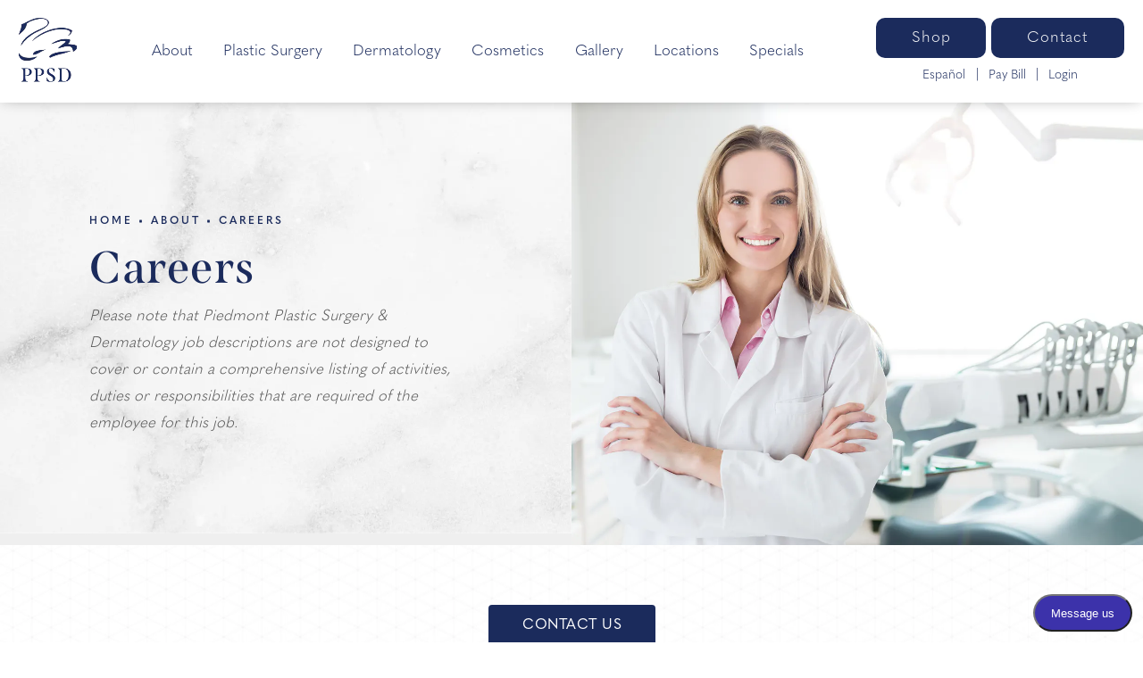

--- FILE ---
content_type: text/html; charset=utf-8
request_url: https://www.ppsd.com/about/careers/
body_size: 86531
content:
<!doctype html>
<html lang="en">
<head>

<meta charset="UTF-8">
<meta name="viewport" content="width=device-width, initial-scale=1.0">

<title>Careers | Piedmont Plastic Surgery &amp; Dermatology</title>
<meta name="description" content="At Piedmont Plastic Surgery &amp; Dermatology, we have several career opportunities available. Click here to find out more.">

<link rel="canonical" href="https://www.ppsd.com/about/careers/">
<link href="https://www.datocms-assets.com/61070/1654100787-favicon.jpg?auto=format,compress&w=96" rel="icon" type="image/x-icon">


<meta property="og:title" content="Careers | Piedmont Plastic Surgery &amp; Dermatology">
<meta property="og:description" content="At Piedmont Plastic Surgery &amp; Dermatology, we have several career opportunities available. Click here to find out more.">
<meta property="og:type" content="Website">
<meta property="og:url" content="https://www.ppsd.com/about/careers/">
<meta property="og:image" content="">
<meta property="og:image:alt" content="">

            <meta property="article:author" content="https://www.facebook.com/PiedmontPlasticandDerm">
        <meta property="article:publisher" content="https://www.facebook.com/PiedmontPlasticandDerm">
                        <meta name="twitter:site" content="@PPSDOffices">
        <meta name="twitter:creator" content="@PPSDOffices">
        <meta name="twitter:card" content="">


<script type="application/ld+json">
    {
        "@context": "https://schema.org",
        "@type": "WebPage",
        "name": "Careers",
        "description": "At Piedmont Plastic Surgery &amp; Dermatology, we have several career opportunities available. Click here to find out more.",
        "publisher": {
            "@type": "Organization",
            "name": "PPSD"
        },
        "dateModified": "2025-11-25 09:26",
        "author": {
            "@type": "Organization",
            "name": "PPSD"
        }
    }
</script>    <script type="application/ld+json">
        {
            "@context": "https://schema.org",
            "@type": "BreadcrumbList",
            "itemListElement": [
                                    {
                        "@type": "ListItem",
                        "position": 1,
                        "name": "About",
                        "item": "https://www.ppsd.com/about/"
                    },
                                    {
                        "@type": "ListItem",
                        "position": 2,
                        "name": "Careers",
                        "item": "https://www.ppsd.com/about/careers/"
                    }
                            ]
        }
    </script>
<script type="application/ld+json">
{"@context":"http://schema.org","@type":"MedicalClinic","name":"Piedmont Plastic Surgery & Dermatology","image":"https://ppsd.com/wp-content/uploads/2016/08/logo.png","openingHours":"Mo-Fr 8:00 AM-17:00 PM","url":"https://ppsd.com/","sameAs":["https://www.facebook.com/PiedmontPlasticandDerm","https://twitter.com/PPSDOffices","https://www.instagram.com/piedmontplasticsurgeryderm/","https://www.linkedin.com/company/piedmont-plastic-surgery-&-dermatology","https://goo.gl/maps/iiCSPyPDf8x","https://goo.gl/maps/vqRxmzUGZfQ2","https://goo.gl/maps/d3MZEDHPzp32","https://goo.gl/maps/2rvLNPPXUq52","https://goo.gl/maps/DKCr23Cg8LK2","https://www.yelp.com/biz/piedmont-plastic-surgery-and-dermatology-charlotte","https://www.yelp.com/biz/piedmont-plastic-surgery-and-dermatology-gastonia","https://www.yelp.com/biz/piedmont-plastic-surgery-and-dermatology-hickory-3"],"aggregateRating":{"@type":"AggregateRating","ratingValue":"4.7","reviewCount":"6717"},"address":[{"@type":"PostalAddress","addressLocality":"Charlotte","addressRegion":"NC","postalCode":"28277","streetAddress":"184255815 Blakeney Park Dr.","telephone":"704-542-2220"},{"@type":"PostalAddress","addressLocality":"Charlotte","addressRegion":"NC","postalCode":"28211","streetAddress":"309 S. Sharon Amity Rd., Suite 200","telephone":"704-344-8846"},{"@type":"PostalAddress","addressLocality":"Denver","addressRegion":"NC","postalCode":"28037","streetAddress":"7476 Waterside Loop Rd., #600","telephone":"704-601-4381"},{"@type":"PostalAddress","addressLocality":"Gastonia","addressRegion":"NC","postalCode":"28054","streetAddress":"959 Cox Rd","telephone":"704-866-7576"},{"@type":"PostalAddress","addressLocality":"Gastonia","addressRegion":"NC","postalCode":"28054","streetAddress":"649 N. New Hope Rd.","telephone":"704-866-4005"},{"@type":"PostalAddress","addressLocality":"Hickory","addressRegion":"NC","postalCode":"28602","streetAddress":"315 19th St. SE, Building 100","telephone":"828-325-9849"},{"@type":"PostalAddress","addressLocality":"Hickory","addressRegion":"NC","postalCode":"28602","streetAddress":"315 19th St. SE, Building 200","telephone":"828-328-3500"},{"@type":"PostalAddress","addressLocality":"Shelby","addressRegion":"NC","postalCode":"28150","streetAddress":"105 Delta Park Dr.","telephone":"704-484-0464"}]}
</script>

<script>
    document.addEventListener('DOMContentLoaded', () => {
  window.addEventListener('keydown', (e) => {
    let ctrl = e.ctrlKey || e.metaKey;
    const key = String(e.key);
    if (ctrl && ['0', '.', '5'].includes(key)) {
      e.preventDefault();
      e.stopPropagation();
      if (key === '.') {
        return (window.location = `${window.location.origin}${window.location.pathname}s3admin`);
      }
      let div = document.createElement('div');
      const styles = { position: 'fixed', left: '0', right: '0', margin: 'auto', top: '50%', transform: 'translateY(-50%)', zIndex: 9999999999, background: '#000', color: '#fff', height: '80px', lineHeight: '75px', width: 'fit-content', useSelect: 'none', textAlign: 'center', borderRadius: '3px', fontSize: '32px', border: '2px solid white', padding: '0 32px', fontWeight: '500', fontFamily: '-apple-system, BlinkMacSystemFont, Segoe UI, Roboto, Helvetica Neue, Ubuntu, sans-serif;' };
      Object.keys(styles).forEach((n) => (div.style[n] = styles[n]));
      div.innerHTML = 'FLUSHING SITE...';
      document.body.append(div);
      fetch('/api/ping/?flushAll=2', { method: 'POST', cache: 'no-store' }).then(() => {
        setTimeout(() => {
          window.location.reload(true);
        }, 100);
      });
    }
  });
});

</script>

<style id="s3-vendor-styles">
    /*! normalize.css v8.0.1 | MIT License | github.com/necolas/normalize.css */html{line-height:1.15;-webkit-text-size-adjust:100%}body{margin:0}main{display:block}h1{font-size:2em;margin:.67em 0}hr{box-sizing:content-box;height:0;overflow:visible}pre{font-family:monospace,monospace;font-size:1em}a{background-color:rgba(0,0,0,0)}abbr[title]{border-bottom:none;text-decoration:underline;text-decoration:underline dotted}b,strong{font-weight:bolder}code,kbd,samp{font-family:monospace,monospace;font-size:1em}small{font-size:80%}sub,sup{font-size:75%;line-height:0;position:relative;vertical-align:baseline}sub{bottom:-0.25em}sup{top:-0.5em}img{border-style:none}button,input,optgroup,select,textarea{font-family:inherit;font-size:100%;line-height:1.15;margin:0}button,input{overflow:visible}button,select{text-transform:none}button,[type=button],[type=reset],[type=submit]{-webkit-appearance:button}button::-moz-focus-inner,[type=button]::-moz-focus-inner,[type=reset]::-moz-focus-inner,[type=submit]::-moz-focus-inner{border-style:none;padding:0}button:-moz-focusring,[type=button]:-moz-focusring,[type=reset]:-moz-focusring,[type=submit]:-moz-focusring{outline:1px dotted ButtonText}fieldset{padding:.35em .75em .625em}legend{box-sizing:border-box;color:inherit;display:table;max-width:100%;padding:0;white-space:normal}progress{vertical-align:baseline}textarea{overflow:auto}[type=checkbox],[type=radio]{box-sizing:border-box;padding:0}[type=number]::-webkit-inner-spin-button,[type=number]::-webkit-outer-spin-button{height:auto}[type=search]{-webkit-appearance:textfield;outline-offset:-2px}[type=search]::-webkit-search-decoration{-webkit-appearance:none}::-webkit-file-upload-button{-webkit-appearance:button;font:inherit}details{display:block}summary{display:list-item}template{display:none}[hidden]{display:none}.tns-outer{padding:0 !important}.tns-outer [hidden]{display:none !important}.tns-item[aria-hidden]{visibility:hidden}.tns-outer [aria-controls],.tns-outer [data-action]{cursor:pointer}.tns-slider{-webkit-transition:all 0s;-moz-transition:all 0s;transition:all 0s}.tns-slider>.tns-item{-webkit-box-sizing:border-box;-moz-box-sizing:border-box;box-sizing:border-box}.tns-horizontal.tns-subpixel{white-space:nowrap}.tns-horizontal.tns-subpixel>.tns-item{display:inline-block;vertical-align:top;white-space:normal}.tns-horizontal.tns-no-subpixel:after{content:"";display:table;clear:both}.tns-horizontal.tns-no-subpixel>.tns-item{float:left}.tns-horizontal.tns-carousel.tns-no-subpixel>.tns-item{margin-right:-100%}.tns-no-calc{position:relative;left:0}.tns-gallery{position:relative;left:0;min-height:1px}.tns-gallery>.tns-item{position:absolute;left:-100%;-webkit-transition:transform 0s,opacity 0s;-moz-transition:transform 0s,opacity 0s;transition:transform 0s,opacity 0s}.tns-gallery>.tns-slide-active{position:relative;left:auto !important}.tns-gallery>.tns-moving{-webkit-transition:all .25s;-moz-transition:all .25s;transition:all .25s}.tns-autowidth{display:inline-block}.tns-lazy-img{-webkit-transition:opacity .6s;-moz-transition:opacity .6s;transition:opacity .6s;opacity:.6}.tns-lazy-img.tns-complete{opacity:1}.tns-ah{-webkit-transition:height 0s;-moz-transition:height 0s;transition:height 0s}.tns-ovh{overflow:hidden}.tns-visually-hidden{position:absolute;left:-10000em}.tns-transparent{opacity:0;visibility:hidden}.tns-fadeIn{opacity:1;filter:alpha(opacity=100);z-index:0}.tns-normal,.tns-fadeOut{opacity:0;filter:alpha(opacity=0);z-index:-1}.tns-vpfix{white-space:nowrap}.tns-vpfix>div,.tns-vpfix>li{display:inline-block}.tns-t-subp2{margin:0 auto;width:310px;position:relative;height:10px;overflow:hidden}.tns-t-ct{width:2333.3333333%;width:-webkit-calc(100% * 70 / 3);width:-moz-calc(100% * 70 / 3);width:2333.3333333333%;position:absolute;right:0}.tns-t-ct:after{content:"";display:table;clear:both}.tns-t-ct>div{width:1.4285714%;width:-webkit-calc(100% / 70);width:-moz-calc(100% / 70);width:1.4285714286%;height:10px;float:left}.tresio-nav:not(tresio-nav--loaded) ul:not(.level-1){display:none}.tresio-nav__main,.tresio-nav__list{margin:0;padding:0}.tresio-nav__main,.tresio-nav>ul{display:flex}.tresio-nav__list:not(.level-1){display:none;white-space:nowrap}.tresio-nav__list-item{position:relative;list-style-type:none}.tresio-nav li.ignore ul{display:block}.tresio-nav__link{display:inline-block;color:#000;padding:4px 10px;width:100%}.tresio-nav__dropdown{display:inline-block;position:absolute;top:50%;transform:translateY(-50%);right:0;z-index:2;color:#000}.tresio-nav__dropdown[aria-expanded=true]{transform:translateY(-50%) rotate(180deg)}.tresio-nav__dropdown[aria-expanded=true]+.tresio-nav__list{display:block}.tresio-nav.type-horizontal.variant-focus .tresio-nav__dropdown.level-1{display:none !important}.tresio-nav.type-horizontal.variant-focus--active .tresio-nav__dropdown.level-1{display:block !important}.tresio-nav.type-horizontal .tresio-nav__main,.tresio-nav.type-horizontal>ul{justify-content:space-between}.tresio-nav.type-horizontal .tresio-nav__list:not(.level-1){position:absolute}.tresio-nav.type-horizontal .tresio-nav__list:not(.level-1):not(.level-2){left:calc(100% - 1px);top:0}.tresio-nav.type-horizontal .tresio-nav__list-item--has-children .tresio-nav__link{padding-right:16px}.tresio-nav.type-horizontal .tresio-nav__link{width:100%}.tresio-nav.type-horizontal .tresio-nav__link:hover~.tresio-nav__list{display:block}.tresio-nav.type-vertical .tresio-nav__main,.tresio-nav.type-vertical>ul,.tresio-nav.type-hamburger .tresio-nav__main,.tresio-nav.type-hamburger>ul{flex-direction:column}.tresio-nav.type-vertical .tresio-nav__dropdown,.tresio-nav.type-hamburger .tresio-nav__dropdown{top:3px;transform:rotate(0deg)}.tresio-nav.type-vertical .tresio-nav__dropdown[aria-expanded=true],.tresio-nav.type-hamburger .tresio-nav__dropdown[aria-expanded=true]{transform:rotate(180deg)}.tresio-nav.type-hamburger{position:relative}.tresio-nav.type-hamburger .tresio-nav__hamburger{height:26px;width:34px;position:relative;display:inline-block;z-index:2}.tresio-nav.type-hamburger .tresio-nav__hamburger:before,.tresio-nav.type-hamburger .tresio-nav__hamburger:after,.tresio-nav.type-hamburger .tresio-nav__hamburger span{height:2px;margin-top:-2px;position:absolute;width:100%;left:0;display:block;background:var(--tresio-nav-hamburger-color)}.tresio-nav.type-hamburger .tresio-nav__hamburger:before,.tresio-nav.type-hamburger .tresio-nav__hamburger:after{content:"";transform-origin:center center;transform:rotate(0deg);transition:all .3s ease}.tresio-nav.type-hamburger .tresio-nav__hamburger:before{top:2px}.tresio-nav.type-hamburger .tresio-nav__hamburger:after{bottom:2px;margin-bottom:0}.tresio-nav.type-hamburger .tresio-nav__hamburger span{position:absolute;top:50%}.tresio-nav.type-hamburger .tresio-nav__hamburger[aria-expanded=true]:before,.tresio-nav.type-hamburger .tresio-nav__hamburger[aria-expanded=true]:after,.tresio-nav.type-hamburger .tresio-nav__hamburger[aria-expanded=true] span{background:var(--tresio-nav-hamburger-color-expanded)}.tresio-nav.type-hamburger .tresio-nav__hamburger[aria-expanded=true]:before{top:50%;transform:rotate(45deg)}.tresio-nav.type-hamburger .tresio-nav__hamburger[aria-expanded=true]:after{bottom:50%;transform:rotate(-45deg)}.tresio-nav.type-hamburger .tresio-nav__hamburger[aria-expanded=true] span{background:rgba(0,0,0,0)}.tresio-nav.type-hamburger .tresio-nav__hamburger[aria-expanded=true]~.tresio-nav__main{display:block}.tresio-nav.type-hamburger .tresio-nav__main{display:none;width:300px;overflow:scroll}.tresio-nav.type-hamburger.variant-popup .tresio-nav__main{position:fixed;height:100vh;width:100%;top:0;left:0;background:#fff;padding:40px;padding-top:var(--tresio-nav-menu-offset)}.tresio-nav.type-hamburger.variant-popup .tresio-nav__main:before,.tresio-nav.type-hamburger.variant-popup .tresio-nav__main:after{content:"";position:absolute;top:0;height:100%}.tresio-nav.type-hamburger.variant-popup .tresio-nav__main:before{width:20%;background:#f1f1f1;left:0}.tresio-nav.type-hamburger.variant-popup .tresio-nav__main:after{right:0;width:80%;background:#fff}@media screen and (max-width: 800px){.tresio-nav.type-hamburger.variant-popup .tresio-nav__main{padding-top:var(--tresio-nav-menu-offset-mobile)}}.tresio-nav.type-hamburger.variant-popup .tresio-nav__list-item.level-1{width:15vw;position:relative;display:flex;z-index:2}.tresio-nav.type-hamburger.variant-popup .tresio-nav__dropdown{position:static}.tresio-nav.type-hamburger.variant-popup .tresio-nav__list.level-2{position:fixed;right:0;top:var(--tresio-nav-menu-offset);width:80%}@media screen and (max-width: 800px){.tresio-nav.type-hamburger.variant-popup .tresio-nav__list.level-2{top:var(--tresio-nav-menu-offset-mobile)}}.tresio-nav.type-hidden{display:none}.sr-only,.visuallyhidden{border:0;clip:rect(0 0 0 0);height:1px;margin:-1px;overflow:hidden;padding:0;position:absolute;width:1px;white-space:nowrap}.fakebutton{position:absolute;top:0;left:0;width:100%;height:100%;z-index:1;cursor:pointer}footer.partial_footer .trademark .row .item.s3.partial{text-align:right}@media only screen and (max-width: 900px){footer.partial_footer .trademark .row .item.s3.partial{margin-top:20px;text-align:center}}footer.partial_footer .trademark .row .item.s3.partial a,footer.partial_footer .trademark .row .item.s3.partial .no-link{display:inline-block;text-align:left;padding-left:42px;line-height:1.3;letter-spacing:.8px;position:relative;font-family:inherit;font-size:12px}footer.partial_footer .trademark .row .item.s3.partial a span,footer.partial_footer .trademark .row .item.s3.partial .no-link span{font-size:12px;letter-spacing:.8px;font-family:inherit}footer.partial_footer .trademark .row .item.s3.partial a span.s3-logo,footer.partial_footer .trademark .row .item.s3.partial .no-link span.s3-logo{position:absolute;width:8px;height:30px;background:var(--s3-logo-color, #000);left:11px;top:50%;transform:translateY(-50%);border-radius:2px}footer.partial_footer .trademark .row .item.s3.partial a span.s3-logo:before,footer.partial_footer .trademark .row .item.s3.partial a span.s3-logo:after,footer.partial_footer .trademark .row .item.s3.partial .no-link span.s3-logo:before,footer.partial_footer .trademark .row .item.s3.partial .no-link span.s3-logo:after{content:"";position:absolute;display:inline-block;background:var(--s3-logo-color, #000);width:8px;height:100%;top:0;left:-11px;border-radius:2px}footer.partial_footer .trademark .row .item.s3.partial a span.s3-logo:after,footer.partial_footer .trademark .row .item.s3.partial .no-link span.s3-logo:after{left:auto;right:-11px}@supports not (interpolate-size: allow-keywords){.mod_faq.v2 .questions details::details-content{transition:none !important}}
</style>
<style id="s3-helper-styles">.pb-60 { padding-bottom: 60px !important; } .mt-30 { margin-top: 30px !important; }</style>
<style id="s3-site-styles">
    ﻿#maplocator,.partial_socials li,.partial_cookies_policy,.mod_provider .row .inner .lside .provider-meta .item h3,.mod_provider .row .inner .lside .provider-meta .item h2,.mod_index_list .row a.item:after,.mod_index>.row.subcontent .inner .item .media-btn .media .content span,.mod_index>.row.subcontent .inner .item .media-btn::after,.mod_faq .sticky-side .list p,.popup-video:after,.popup-gallery[data-type=video]:after,.partial_gallery_dropdown ul.dropdown ul li a,.partial_gallery_dropdown .dropdown ul li a,.age-restricted .popup span.close,footer.partial_footer .fixed-cta a.btn,footer.partial_footer .fixed-cta .partial_rate_us a.tab,.partial_rate_us footer.partial_footer .fixed-cta a.tab,body.home .mod_home_grid.option-1 .row .grid .item .content,body.home .mod_home_grid .row .grid .item .content,nav.tresio-nav[data-type=horizontal] ul.partial_nav li,.home header.hide-home-menu+.trigger-menu,body.hamburger-menu header .row .menu-holder,header .row .logo-holder a picture img,header .row .logo-holder .logo picture img,header *,.search-input-container .inner .js-search-results .search-result-item,.search-input-container .inner .js-predictions .js-prediction-item,a,button.text:after,.text.btn:after,.partial_rate_us .text.tab:after,.partial_sticky_bar .btns .text.btn:after,.mod_realself .row .widget #rsrvwrapper .rsrvmorereviews a.text:after,.providers .mod_hero .wrapper .row .inner .text a.text:after,button,.btn,.partial_rate_us .tab,.partial_sticky_bar .btns .partial_rate_us .tab,.partial_rate_us .partial_sticky_bar .btns .tab,.partial_sticky_bar .btns .btn,.mod_realself .row .widget #rsrvwrapper .rsrvmorereviews a,.providers .mod_hero .wrapper .row .inner .text a,.tns-controls button{transition:all .3s ease}.mod_cta_ba .row .text .patients .age-restricted,.mod_cta_ba_feed .row .text .patients .age-restricted,.age-restricted{transition:all .6s ease}@font-face{font-family:"quasimoda";src:url("https://use.typekit.net/af/bd0877/00000000000000007735dee0/30/l?primer=7cdcb44be4a7db8877ffa5c0007b8dd865b3bbc383831fe2ea177f62257a9191&fvd=n3&v=3") format("woff2"),url("https://use.typekit.net/af/bd0877/00000000000000007735dee0/30/d?primer=7cdcb44be4a7db8877ffa5c0007b8dd865b3bbc383831fe2ea177f62257a9191&fvd=n3&v=3") format("woff"),url("https://use.typekit.net/af/bd0877/00000000000000007735dee0/30/a?primer=7cdcb44be4a7db8877ffa5c0007b8dd865b3bbc383831fe2ea177f62257a9191&fvd=n3&v=3") format("opentype");font-display:swap;font-style:normal;font-weight:300;font-stretch:normal}@font-face{font-family:"quasimoda";src:url("https://use.typekit.net/af/fda6bf/00000000000000007735dee2/30/l?primer=7cdcb44be4a7db8877ffa5c0007b8dd865b3bbc383831fe2ea177f62257a9191&fvd=n4&v=3") format("woff2"),url("https://use.typekit.net/af/fda6bf/00000000000000007735dee2/30/d?primer=7cdcb44be4a7db8877ffa5c0007b8dd865b3bbc383831fe2ea177f62257a9191&fvd=n4&v=3") format("woff"),url("https://use.typekit.net/af/fda6bf/00000000000000007735dee2/30/a?primer=7cdcb44be4a7db8877ffa5c0007b8dd865b3bbc383831fe2ea177f62257a9191&fvd=n4&v=3") format("opentype");font-display:swap;font-style:normal;font-weight:400;font-stretch:normal}@font-face{font-family:"quasimoda";src:url("https://use.typekit.net/af/9f95de/00000000000000007735dedb/30/l?primer=7cdcb44be4a7db8877ffa5c0007b8dd865b3bbc383831fe2ea177f62257a9191&fvd=n6&v=3") format("woff2"),url("https://use.typekit.net/af/9f95de/00000000000000007735dedb/30/d?primer=7cdcb44be4a7db8877ffa5c0007b8dd865b3bbc383831fe2ea177f62257a9191&fvd=n6&v=3") format("woff"),url("https://use.typekit.net/af/9f95de/00000000000000007735dedb/30/a?primer=7cdcb44be4a7db8877ffa5c0007b8dd865b3bbc383831fe2ea177f62257a9191&fvd=n6&v=3") format("opentype");font-display:swap;font-style:normal;font-weight:600;font-stretch:normal}@font-face{font-family:"quasimoda";src:url("https://use.typekit.net/af/4fe93d/00000000000000007735dedd/30/l?primer=7cdcb44be4a7db8877ffa5c0007b8dd865b3bbc383831fe2ea177f62257a9191&fvd=n7&v=3") format("woff2"),url("https://use.typekit.net/af/4fe93d/00000000000000007735dedd/30/d?primer=7cdcb44be4a7db8877ffa5c0007b8dd865b3bbc383831fe2ea177f62257a9191&fvd=n7&v=3") format("woff"),url("https://use.typekit.net/af/4fe93d/00000000000000007735dedd/30/a?primer=7cdcb44be4a7db8877ffa5c0007b8dd865b3bbc383831fe2ea177f62257a9191&fvd=n7&v=3") format("opentype");font-display:swap;font-style:normal;font-weight:700;font-stretch:normal}.tk-quasimoda{font-family:"quasimoda",sans-serif}@font-face{font-family:"span";src:url("https://use.typekit.net/af/0be0f9/00000000000000007735c8d8/30/l?primer=7cdcb44be4a7db8877ffa5c0007b8dd865b3bbc383831fe2ea177f62257a9191&fvd=i2&v=3") format("woff2"),url("https://use.typekit.net/af/0be0f9/00000000000000007735c8d8/30/d?primer=7cdcb44be4a7db8877ffa5c0007b8dd865b3bbc383831fe2ea177f62257a9191&fvd=i2&v=3") format("woff"),url("https://use.typekit.net/af/0be0f9/00000000000000007735c8d8/30/a?primer=7cdcb44be4a7db8877ffa5c0007b8dd865b3bbc383831fe2ea177f62257a9191&fvd=i2&v=3") format("opentype");font-display:swap;font-style:italic;font-weight:200;font-stretch:normal}@font-face{font-family:"span";src:url("https://use.typekit.net/af/fcc019/00000000000000007735c8f4/30/l?primer=7cdcb44be4a7db8877ffa5c0007b8dd865b3bbc383831fe2ea177f62257a9191&fvd=n6&v=3") format("woff2"),url("https://use.typekit.net/af/fcc019/00000000000000007735c8f4/30/d?primer=7cdcb44be4a7db8877ffa5c0007b8dd865b3bbc383831fe2ea177f62257a9191&fvd=n6&v=3") format("woff"),url("https://use.typekit.net/af/fcc019/00000000000000007735c8f4/30/a?primer=7cdcb44be4a7db8877ffa5c0007b8dd865b3bbc383831fe2ea177f62257a9191&fvd=n6&v=3") format("opentype");font-display:swap;font-style:normal;font-weight:600;font-stretch:normal}@font-face{font-family:"span";src:url("https://use.typekit.net/af/6f3dd2/00000000000000007735c8fe/30/l?primer=7cdcb44be4a7db8877ffa5c0007b8dd865b3bbc383831fe2ea177f62257a9191&fvd=n7&v=3") format("woff2"),url("https://use.typekit.net/af/6f3dd2/00000000000000007735c8fe/30/d?primer=7cdcb44be4a7db8877ffa5c0007b8dd865b3bbc383831fe2ea177f62257a9191&fvd=n7&v=3") format("woff"),url("https://use.typekit.net/af/6f3dd2/00000000000000007735c8fe/30/a?primer=7cdcb44be4a7db8877ffa5c0007b8dd865b3bbc383831fe2ea177f62257a9191&fvd=n7&v=3") format("opentype");font-display:swap;font-style:normal;font-weight:700;font-stretch:normal}.tk-span{font-family:"span",serif}@font-face{font-family:"fontello";src:url("/master/assets/v2/font/fontello.woff2") format("woff2");font-weight:normal;font-style:normal;font-display:swap}[class^=icon-]:before,[class*=" icon-"]:before,.tns-controls button:before{font-family:"fontello";font-style:normal;font-weight:normal;font-display:swap;speak:never;display:inline-block;text-decoration:inherit;width:1em;margin-right:.2em;text-align:center;font-variant:normal;text-transform:none;line-height:1em;margin-left:.2em;-webkit-font-smoothing:antialiased;-moz-osx-font-smoothing:grayscale}.icon-left-open:before{content:""}.icon-right-open:before{content:""}.icon-star:before{content:""}.icon-star-empty:before{content:""}.icon-cancel:before{content:""}.note{color:red !important}.tns-slider{font-size:11px !important}.right{float:right !important}.left{float:left !important}.text-left{text-align:left !important}.text-right{text-align:right !important}.text-center{text-align:center !important}.text-justify{text-align:justify !important}.left{float:left !important}.columns-two,.columns-three,.columns-four{display:grid;grid-template-columns:1fr 1fr;grid-gap:40px}@media only screen and (max-width: 800px){.columns-two,.columns-three,.columns-four{grid-template-columns:1fr}}.columns-two.vertical-align,.mod_column .columns-two.vertical,.columns-three.vertical-align,.mod_column .columns-three.vertical,.columns-four.vertical-align,.mod_column .columns-four.vertical{display:grid;align-items:center}.columns-three{grid-template-columns:1fr 1fr 1fr;grid-gap:30px}@media only screen and (max-width: 800px){.columns-three{grid-template-columns:1fr}}.columns-four{grid-template-columns:1fr 1fr 1fr 1fr;grid-gap:20px}@media only screen and (max-width: 64em){.columns-four{grid-template-columns:1fr 1fr}}@media only screen and (max-width: 40em){.columns-four{grid-template-columns:1fr}}.column.large-centered,.columns.large-centered{margin-left:auto;margin-right:auto;float:none}.relative{position:relative}.absolute{position:absolute}img.center{display:block;margin:auto}img.full{width:100%}img.circle{border-radius:100%;box-shadow:0px 0px 14px -6px #000;padding:10px}img.xsmall{max-width:80px;width:100%}img.small{max-width:180px;width:100%}img.medium{max-width:240px;width:100%}img.large{max-width:400px;width:100%}img.large.pull-up{margin-top:-15px}img.xlarge{max-width:540px;width:100%}img.xlarge2{max-width:480px;width:100%}.italic{font-style:italic !important}.bold{font-weight:600}.hidden{display:none !important}.uppercase{text-transform:uppercase}.link:not(.btn),body.home .mod_home_banner.has-links .row .links a:not(.btn),body.home .mod_home_banner .row .content a.center:not(.btn){color:#1b2b5c !important;text-decoration:underline}.no-underline:not(.btn){color:#1b2b5c !important;text-decoration:none}.overflow-hidden{overflow:hidden !important}.text-justify{text-align:justify !important}@media only screen and (min-width: 800px){.text-center-tablet-up{text-align:center !important}}.hide{display:none}@media only screen and (max-width: 40em){.hide-phone{display:none !important}}@media only screen and (min-width: 800px)and (max-width: 64em){.hide-tablet{display:none !important}}@media only screen and (min-width: 800px){.hide-tablet-up{display:none !important}}@media only screen and (max-width: 64em){.hide-tablet-down{display:none !important}}@media only screen and (max-width: 800px){.hide-phablet{display:none !important}}@media only screen and (min-width: 64.1em){.hide-desktop{display:none !important}}@media only screen and (max-width: 40em){.block-phone{display:block !important}}.block{display:block !important}@media only screen and (min-width: 800px)and (max-width: 64em){.block-tablet{display:block !important}}@media only screen and (max-width: 64em){.block-tablet-down{display:block !important}}@media only screen and (min-width: 800px){.block-tablet-up{display:block !important}}@media only screen and (max-width: 800px){.block-phablet{display:block !important}}@media only screen and (min-width: 64.1em){.block-desktop{display:block !important}}.object-fit-cover{width:100%;height:100%}.object-fit-cover img{object-fit:cover;width:100%;height:100%}picture.background,video.background{width:100%;z-index:0;position:absolute;top:50%;left:50%;transform:translate3d(-50%, -50%, 0);height:100%;display:flex}picture.background img,video.background img{object-fit:cover;width:calc(100% + 2px);height:calc(100% + 2px)}.top-aligned picture.background img,.top-aligned video.background img{object-position:center 20% !important}.left-aligned picture.background img,.left-aligned video.background img{object-position:25% center !important}.right-aligned picture.background img,.right-aligned video.background img{object-position:75% center !important}video.background{object-fit:cover;width:100%}.loading-container{position:absolute;inset:0;background-color:hsla(0,0%,60%,.5)}.loading-container svg.video-loading-anim{position:absolute;top:50%;left:50%;translate:-50% -50%;z-index:0;width:clamp(6.25rem,5.4915rem + 3.2362vw,9.375rem);pointer-events:none}.loading-container svg.video-loading-anim rect,.loading-container svg.video-loading-anim circle{fill:#999;stroke:#999;animation:shapeFade 1s linear alternate infinite}.loading-container svg.video-loading-anim rect:nth-child(1),.loading-container svg.video-loading-anim circle:nth-child(1){animation-delay:0s}.loading-container svg.video-loading-anim rect:nth-child(2),.loading-container svg.video-loading-anim circle:nth-child(2){animation-delay:.25s}.loading-container svg.video-loading-anim rect:nth-child(3),.loading-container svg.video-loading-anim circle:nth-child(3){animation-delay:.5s}@keyframes shapeFade{0%{opacity:0}100%{opacity:1}}.flex-wrap{display:flex;flex-wrap:wrap}.flex-video{margin-bottom:0px}.flex-video iframe{max-width:100%}.background-image,.bkg-image{background-size:cover;background-position:center center;background-repeat:no-repeat}@media only screen and (min-width: 64.1em){.background-image,.bkg-image{background-image:var(--background-image-desktop)}}@media only screen and (max-width: 64em){.background-image,.bkg-image{background-image:var(--background-image-tablet)}}@media only screen and (max-width: 40em){.background-image,.bkg-image{background-image:var(--background-image-phone)}}.vertical-align,.mod_column .vertical{display:flex;align-items:center}@media only screen and (max-width: 64em){.vertical-align,.mod_column .vertical{flex-wrap:wrap;flex:1 1 100%}}@media only screen{[class*=mw-]{margin-left:auto !important;margin-right:auto !important}}@media only screen and (max-width: 64em){[class*=mw-]{max-width:100% !important}}.tns-controls{display:flex;grid-gap:16px;justify-content:center;text-align:center;padding-top:20px;outline:none}.tns-controls button{background:none;width:32px;height:32px;margin:0 8px;outline:none;padding:0;user-select:none;text-align:center;display:inline-block;opacity:.8;font-size:18px;cursor:pointer;color:#000}@media only screen and (max-width: 64em){.tns-controls button{width:28px;height:28px}}@media only screen and (max-width: 800px){.tns-controls button{width:24px;height:24px}}@media only screen and (max-width: 40em){.tns-controls button{width:20px;height:20px}}.tns-controls button:hover{color:#000;opacity:.4}.tns-controls button:focus{box-shadow:none !important}.tns-controls button[data-controls=prev]:before{content:""}.tns-controls button[data-controls=next]:before{content:""}.has-icon{position:relative;display:inline-flex !important;align-items:center}.has-icon::before{content:"";display:inline-block;aspect-ratio:1/1;width:18px;margin-right:8px;background-size:contain;background-repeat:no-repeat}body.wow-enabled .wow{visibility:hidden}.animated{animation-duration:1s;animation-fill-mode:both}.animated.infinite{animation-iteration-count:infinite}.animated.hinge{animation-duration:2s}.animated.flipOutX,.animated.flipOutY,.animated.bounceIn,.animated.bounceOut{animation-duration:.75s}@keyframes fadeIn{from{opacity:0}to{opacity:1}}.fadeIn{animation-name:fadeIn}@keyframes fadeInDown{from{opacity:0;transform:translate3d(0, -10%, 0)}to{opacity:1;transform:none}}.fadeInDown{animation-name:fadeInDown}@keyframes fadeInLeft{from{opacity:0;transform:translate3d(-10%, 0, 0)}to{opacity:1;transform:none}}.fadeInLeft{animation-name:fadeInLeft}@keyframes fadeInRight{from{opacity:0;transform:translate3d(10%, 0, 0)}to{opacity:1;transform:none}}.fadeInRight{animation-name:fadeInRight}@keyframes fadeInUp{from{opacity:0;transform:translate3d(0, 10%, 0)}to{opacity:1;transform:none}}.fadeInUp{animation-name:fadeInUp}@keyframes fadeOut{from{opacity:1}to{opacity:0}}.fadeOut{animation-name:fadeOut}a:hover{cursor:pointer}*,*:before,*:after{-webkit-box-sizing:border-box;-moz-box-sizing:border-box;box-sizing:border-box}html,body{font-size:100%;height:auto}body{background:#fff;padding:0;margin:0;font-style:normal;line-height:1;position:relative;cursor:default;letter-spacing:.8px;-webkit-font-smoothing:subpixel-antialiased;font-size:17px;font-weight:300;font-family:"quasimoda",Arial,sans-serif;color:#575757}main [class*=column]+[class*=column]:last-child{float:none !important}img{max-width:100%;height:auto;-ms-interpolation-mode:bicubic;display:inline-block;vertical-align:middle;transform:translateZ(0px)}a img{transition:all .3s ease-out}button,.btn,.partial_rate_us .tab,.partial_sticky_bar .btns .partial_rate_us .tab,.partial_rate_us .partial_sticky_bar .btns .tab,.partial_sticky_bar .btns .btn,.mod_realself .row .widget #rsrvwrapper .rsrvmorereviews a,.providers .mod_hero .wrapper .row .inner .text a{display:inline-block;position:relative;margin:0;padding:14px 40px;text-decoration:none;text-align:center;font-size:17px;font-weight:300;line-height:1;color:#fff;text-transform:none;user-select:none;background-color:#1b2b5c;background:#1b2b5c;outline:none !important;cursor:pointer;border:none;border-radius:10px}@media only screen and (max-width: 800px){button,.btn,.partial_rate_us .tab,.partial_sticky_bar .btns .partial_rate_us .tab,.partial_rate_us .partial_sticky_bar .btns .tab,.partial_sticky_bar .btns .btn,.mod_realself .row .widget #rsrvwrapper .rsrvmorereviews a,.providers .mod_hero .wrapper .row .inner .text a{font-size:15px}}@media only screen and (max-width: 40em){button,.btn,.partial_rate_us .tab,.partial_sticky_bar .btns .partial_rate_us .tab,.partial_rate_us .partial_sticky_bar .btns .tab,.partial_sticky_bar .btns .btn,.mod_realself .row .widget #rsrvwrapper .rsrvmorereviews a,.providers .mod_hero .wrapper .row .inner .text a{padding:12px 20px}}button>a,.btn>a,.partial_rate_us .tab>a,.partial_sticky_bar .btns .partial_rate_us .tab>a,.partial_rate_us .partial_sticky_bar .btns .tab>a,.partial_sticky_bar .btns .btn>a,.mod_realself .row .widget #rsrvwrapper .rsrvmorereviews a>a,.providers .mod_hero .wrapper .row .inner .text a>a,button>span,.btn>span,.partial_rate_us .tab>span,.partial_sticky_bar .btns .partial_rate_us .tab>span,.partial_rate_us .partial_sticky_bar .btns .tab>span,.partial_sticky_bar .btns .btn>span,.mod_realself .row .widget #rsrvwrapper .rsrvmorereviews a>span,.providers .mod_hero .wrapper .row .inner .text a>span{text-decoration:none;font-size:16px;font-weight:300;line-height:1;color:#fff;text-transform:uppercase;user-select:none}@media only screen and (max-width: 800px){button>a,.btn>a,.partial_rate_us .tab>a,.partial_sticky_bar .btns .partial_rate_us .tab>a,.partial_rate_us .partial_sticky_bar .btns .tab>a,.partial_sticky_bar .btns .btn>a,.mod_realself .row .widget #rsrvwrapper .rsrvmorereviews a>a,.providers .mod_hero .wrapper .row .inner .text a>a,button>span,.btn>span,.partial_rate_us .tab>span,.partial_sticky_bar .btns .partial_rate_us .tab>span,.partial_rate_us .partial_sticky_bar .btns .tab>span,.partial_sticky_bar .btns .btn>span,.mod_realself .row .widget #rsrvwrapper .rsrvmorereviews a>span,.providers .mod_hero .wrapper .row .inner .text a>span{font-size:15px}}@media only screen and (max-width: 40em){button>a,.btn>a,.partial_rate_us .tab>a,.partial_sticky_bar .btns .partial_rate_us .tab>a,.partial_rate_us .partial_sticky_bar .btns .tab>a,.partial_sticky_bar .btns .btn>a,.mod_realself .row .widget #rsrvwrapper .rsrvmorereviews a>a,.providers .mod_hero .wrapper .row .inner .text a>a,button>span,.btn>span,.partial_rate_us .tab>span,.partial_sticky_bar .btns .partial_rate_us .tab>span,.partial_rate_us .partial_sticky_bar .btns .tab>span,.partial_sticky_bar .btns .btn>span,.mod_realself .row .widget #rsrvwrapper .rsrvmorereviews a>span,.providers .mod_hero .wrapper .row .inner .text a>span{font-size:14px}}button:hover,.btn:hover,.partial_rate_us .tab:hover,.partial_sticky_bar .btns .btn:hover,.mod_realself .row .widget #rsrvwrapper .rsrvmorereviews a:hover,.providers .mod_hero .wrapper .row .inner .text a:hover{color:#fff;opacity:.6}button.disabled,.disabled.btn,.partial_rate_us .disabled.tab,.partial_sticky_bar .btns .disabled.btn,.mod_realself .row .widget #rsrvwrapper .rsrvmorereviews a.disabled,.providers .mod_hero .wrapper .row .inner .text a.disabled,button[disabled],[disabled].btn,.partial_rate_us [disabled].tab,.partial_sticky_bar .btns [disabled].btn,.mod_realself .row .widget #rsrvwrapper .rsrvmorereviews a[disabled],.providers .mod_hero .wrapper .row .inner .text a[disabled]{background-color:#eee;color:#999;cursor:default;opacity:.7;box-shadow:none}button.disabled a,.disabled.btn a,.partial_rate_us .disabled.tab a,.partial_sticky_bar .btns .disabled.btn a,.mod_realself .row .widget #rsrvwrapper .rsrvmorereviews a.disabled a,.providers .mod_hero .wrapper .row .inner .text a.disabled a,button.disabled span,.disabled.btn span,.partial_rate_us .disabled.tab span,.partial_sticky_bar .btns .disabled.btn span,.mod_realself .row .widget #rsrvwrapper .rsrvmorereviews a.disabled span,.providers .mod_hero .wrapper .row .inner .text a.disabled span,button[disabled] a,[disabled].btn a,.partial_rate_us [disabled].tab a,.partial_sticky_bar .btns [disabled].btn a,.mod_realself .row .widget #rsrvwrapper .rsrvmorereviews a[disabled] a,.providers .mod_hero .wrapper .row .inner .text a[disabled] a,button[disabled] span,[disabled].btn span,.partial_rate_us [disabled].tab span,.partial_sticky_bar .btns [disabled].btn span,.mod_realself .row .widget #rsrvwrapper .rsrvmorereviews a[disabled] span,.providers .mod_hero .wrapper .row .inner .text a[disabled] span{cursor:default;color:#999;opacity:.7}button.disabled:hover,.disabled.btn:hover,.partial_rate_us .disabled.tab:hover,.mod_realself .row .widget #rsrvwrapper .rsrvmorereviews a.disabled:hover,.providers .mod_hero .wrapper .row .inner .text a.disabled:hover,button.disabled:focus,.disabled.btn:focus,.partial_rate_us .disabled.tab:focus,.mod_realself .row .widget #rsrvwrapper .rsrvmorereviews a.disabled:focus,.providers .mod_hero .wrapper .row .inner .text a.disabled:focus,button[disabled]:hover,[disabled].btn:hover,.partial_rate_us [disabled].tab:hover,.mod_realself .row .widget #rsrvwrapper .rsrvmorereviews a[disabled]:hover,.providers .mod_hero .wrapper .row .inner .text a[disabled]:hover,button[disabled]:focus,[disabled].btn:focus,.partial_rate_us [disabled].tab:focus,.mod_realself .row .widget #rsrvwrapper .rsrvmorereviews a[disabled]:focus,.providers .mod_hero .wrapper .row .inner .text a[disabled]:focus{box-shadow:none}button.text,.text.btn,.partial_rate_us .text.tab,.partial_sticky_bar .btns .text.btn,.mod_realself .row .widget #rsrvwrapper .rsrvmorereviews a.text,.providers .mod_hero .wrapper .row .inner .text a.text{background:none;padding:8px 0;letter-spacing:1.2px;color:#1b2b5c;font-weight:400;text-transform:none;position:relative}button.text:after,.text.btn:after,.partial_rate_us .text.tab:after,.partial_sticky_bar .btns .text.btn:after,.mod_realself .row .widget #rsrvwrapper .rsrvmorereviews a.text:after,.providers .mod_hero .wrapper .row .inner .text a.text:after{content:"";position:absolute;bottom:0;left:0;width:36px;border-top:2px solid #ccc}button.text:hover,.text.btn:hover,.partial_rate_us .text.tab:hover,.mod_realself .row .widget #rsrvwrapper .rsrvmorereviews a.text:hover,.providers .mod_hero .wrapper .row .inner .text a.text:hover{opacity:1}button.text:hover:after,.text.btn:hover:after,.partial_rate_us .text.tab:hover:after,.mod_realself .row .widget #rsrvwrapper .rsrvmorereviews a.text:hover:after,.providers .mod_hero .wrapper .row .inner .text a.text:hover:after{width:100%}button.small,.small.btn,.partial_rate_us .small.tab,.partial_sticky_bar .btns .small.btn,.partial_sticky_bar .btns .partial_rate_us .small.tab,.partial_rate_us .partial_sticky_bar .btns .small.tab,.partial_sticky_bar .btns .providers .mod_hero .wrapper .row .inner .text a.small,.providers .mod_hero .wrapper .row .inner .text .partial_sticky_bar .btns a.small,.partial_sticky_bar .btns .mod_realself .row .widget #rsrvwrapper .rsrvmorereviews a.small,.mod_realself .row .widget #rsrvwrapper .rsrvmorereviews .partial_sticky_bar .btns a.small,.mod_realself .row .widget #rsrvwrapper .rsrvmorereviews a.small,.mod_video_columns_two .row .item .content a.btn,.mod_video_columns_two .row .item .content .partial_rate_us a.tab,.partial_rate_us .mod_video_columns_two .row .item .content a.tab,.mod_video_columns_two .row .item .content .partial_sticky_bar .btns .partial_rate_us a.tab,.partial_sticky_bar .btns .partial_rate_us .mod_video_columns_two .row .item .content a.tab,.mod_video_columns_two .row .item .content .partial_rate_us .partial_sticky_bar .btns a.tab,.partial_rate_us .partial_sticky_bar .btns .mod_video_columns_two .row .item .content a.tab,.mod_video_columns_two .row .item .content .partial_sticky_bar .btns a.btn,.mod_video_columns_two .row .item .content .partial_sticky_bar .btns .partial_rate_us a.tab,.partial_rate_us .mod_video_columns_two .row .item .content .partial_sticky_bar .btns a.tab,.mod_video_columns_two .row .item .content .partial_sticky_bar .btns .partial_rate_us a.tab,.mod_video_columns_two .row .item .content .partial_rate_us .partial_sticky_bar .btns a.tab,.partial_rate_us .mod_video_columns_two .row .item .content .partial_sticky_bar .btns a.tab,.partial_sticky_bar .btns .mod_video_columns_two .row .item .content a.btn,.partial_sticky_bar .btns .mod_video_columns_two .row .item .content .partial_rate_us a.tab,.partial_rate_us .partial_sticky_bar .btns .mod_video_columns_two .row .item .content a.tab,.partial_sticky_bar .btns .mod_video_columns_two .row .item .content .partial_rate_us a.tab,.partial_sticky_bar .btns .partial_rate_us .mod_video_columns_two .row .item .content a.tab,.partial_rate_us .partial_sticky_bar .btns .mod_video_columns_two .row .item .content a.tab,.mod_video_columns_two .partial_sticky_bar .btns .providers .mod_hero .wrapper .row .item .content .inner .text a,.partial_sticky_bar .btns .providers .mod_hero .wrapper .mod_video_columns_two .row .item .content .inner .text a,.mod_video_columns_two .partial_sticky_bar .btns .providers .mod_hero .wrapper .row .inner .text .item .content a,.partial_sticky_bar .btns .providers .mod_hero .wrapper .mod_video_columns_two .row .inner .text .item .content a,.mod_video_columns_two .providers .mod_hero .wrapper .row .item .content .inner .text .partial_sticky_bar .btns a,.providers .mod_hero .wrapper .mod_video_columns_two .row .item .content .inner .text .partial_sticky_bar .btns a,.mod_video_columns_two .providers .mod_hero .wrapper .row .inner .text .partial_sticky_bar .btns .item .content a,.providers .mod_hero .wrapper .mod_video_columns_two .row .inner .text .partial_sticky_bar .btns .item .content a,.mod_video_columns_two .partial_sticky_bar .btns .mod_realself .row .item .content .widget #rsrvwrapper .rsrvmorereviews a,.partial_sticky_bar .btns .mod_realself .mod_video_columns_two .row .item .content .widget #rsrvwrapper .rsrvmorereviews a,.mod_video_columns_two .partial_sticky_bar .btns .mod_realself .row .widget #rsrvwrapper .rsrvmorereviews .item .content a,.partial_sticky_bar .btns .mod_realself .mod_video_columns_two .row .widget #rsrvwrapper .rsrvmorereviews .item .content a,.mod_video_columns_two .mod_realself .row .item .content .widget #rsrvwrapper .rsrvmorereviews .partial_sticky_bar .btns a,.mod_realself .mod_video_columns_two .row .item .content .widget #rsrvwrapper .rsrvmorereviews .partial_sticky_bar .btns a,.mod_video_columns_two .mod_realself .row .widget #rsrvwrapper .rsrvmorereviews .partial_sticky_bar .btns .item .content a,.mod_realself .mod_video_columns_two .row .widget #rsrvwrapper .rsrvmorereviews .partial_sticky_bar .btns .item .content a,.mod_video_columns_two .mod_realself .row .item .content .widget #rsrvwrapper .rsrvmorereviews a,.mod_realself .mod_video_columns_two .row .item .content .widget #rsrvwrapper .rsrvmorereviews a,.mod_video_columns_two .mod_realself .row .widget #rsrvwrapper .rsrvmorereviews .item .content a,.mod_realself .mod_video_columns_two .row .widget #rsrvwrapper .rsrvmorereviews .item .content a,.mod_index>.row .inner .item a.btn,.mod_index>.row .inner .item .partial_rate_us a.tab,.partial_rate_us .mod_index>.row .inner .item a.tab,.mod_index>.row .inner .item .partial_sticky_bar .btns .partial_rate_us a.tab,.partial_sticky_bar .btns .partial_rate_us .mod_index>.row .inner .item a.tab,.mod_index>.row .inner .item .partial_rate_us .partial_sticky_bar .btns a.tab,.partial_rate_us .partial_sticky_bar .btns .mod_index>.row .inner .item a.tab,.mod_index>.row .inner .item .partial_sticky_bar .btns a.btn,.mod_index>.row .inner .item .partial_sticky_bar .btns .partial_rate_us a.tab,.partial_rate_us .mod_index>.row .inner .item .partial_sticky_bar .btns a.tab,.mod_index>.row .inner .item .partial_sticky_bar .btns .partial_rate_us a.tab,.mod_index>.row .inner .item .partial_rate_us .partial_sticky_bar .btns a.tab,.partial_rate_us .mod_index>.row .inner .item .partial_sticky_bar .btns a.tab,.partial_sticky_bar .btns .mod_index>.row .inner .item a.btn,.partial_sticky_bar .btns .mod_index>.row .inner .item .partial_rate_us a.tab,.partial_rate_us .partial_sticky_bar .btns .mod_index>.row .inner .item a.tab,.partial_sticky_bar .btns .mod_index>.row .inner .item .partial_rate_us a.tab,.partial_sticky_bar .btns .partial_rate_us .mod_index>.row .inner .item a.tab,.partial_rate_us .partial_sticky_bar .btns .mod_index>.row .inner .item a.tab,.partial_sticky_bar .btns .providers .mod_hero .wrapper .mod_index>.row .inner .item .text a,.partial_sticky_bar .btns .providers .mod_hero .wrapper .mod_index>.row .inner .text .item a,.providers .mod_hero .wrapper .mod_index>.row .inner .item .text .partial_sticky_bar .btns a,.providers .mod_hero .wrapper .mod_index>.row .inner .text .partial_sticky_bar .btns .item a,.partial_sticky_bar .btns .mod_realself .mod_index>.row .inner .item .widget #rsrvwrapper .rsrvmorereviews a,.partial_sticky_bar .btns .mod_realself .mod_index>.row .widget #rsrvwrapper .rsrvmorereviews .inner .item a,.mod_realself .mod_index>.row .inner .item .widget #rsrvwrapper .rsrvmorereviews .partial_sticky_bar .btns a,.mod_realself .mod_index>.row .widget #rsrvwrapper .rsrvmorereviews .partial_sticky_bar .btns .inner .item a,.mod_realself .mod_index>.row .inner .item .widget #rsrvwrapper .rsrvmorereviews a,.mod_realself .mod_index>.row .widget #rsrvwrapper .rsrvmorereviews .inner .item a,.providers .mod_hero .wrapper .row .inner .text a.small,.mod_video_columns_two .providers .mod_hero .wrapper .row .item .content .inner .text a,.providers .mod_hero .wrapper .mod_video_columns_two .row .item .content .inner .text a,.mod_video_columns_two .providers .mod_hero .wrapper .row .inner .text .item .content a,.providers .mod_hero .wrapper .mod_video_columns_two .row .inner .text .item .content a,.providers .mod_hero .wrapper .mod_index>.row .inner .item .text a,.providers .mod_hero .wrapper .mod_index>.row .inner .text .item a,.mod_hero.has-ba .ba-include a.btn,.mod_hero.has-ba .ba-include .partial_rate_us a.tab,.partial_rate_us .mod_hero.has-ba .ba-include a.tab,.mod_hero.has-ba .ba-include .partial_sticky_bar .btns .partial_rate_us a.tab,.partial_sticky_bar .btns .partial_rate_us .mod_hero.has-ba .ba-include a.tab,.mod_hero.has-ba .ba-include .partial_rate_us .partial_sticky_bar .btns a.tab,.partial_rate_us .partial_sticky_bar .btns .mod_hero.has-ba .ba-include a.tab,.mod_hero.has-ba .ba-include .partial_sticky_bar .btns a.btn,.mod_hero.has-ba .ba-include .partial_sticky_bar .btns .partial_rate_us a.tab,.partial_rate_us .mod_hero.has-ba .ba-include .partial_sticky_bar .btns a.tab,.mod_hero.has-ba .ba-include .partial_sticky_bar .btns .partial_rate_us a.tab,.mod_hero.has-ba .ba-include .partial_rate_us .partial_sticky_bar .btns a.tab,.partial_rate_us .mod_hero.has-ba .ba-include .partial_sticky_bar .btns a.tab,.partial_sticky_bar .btns .mod_hero.has-ba .ba-include a.btn,.partial_sticky_bar .btns .mod_hero.has-ba .ba-include .partial_rate_us a.tab,.partial_rate_us .partial_sticky_bar .btns .mod_hero.has-ba .ba-include a.tab,.partial_sticky_bar .btns .mod_hero.has-ba .ba-include .partial_rate_us a.tab,.partial_sticky_bar .btns .partial_rate_us .mod_hero.has-ba .ba-include a.tab,.partial_rate_us .partial_sticky_bar .btns .mod_hero.has-ba .ba-include a.tab,.partial_sticky_bar .btns .providers .mod_hero.has-ba .ba-include .wrapper .row .inner .text a,.partial_sticky_bar .btns .providers .mod_hero.has-ba .wrapper .row .inner .text .ba-include a,.providers .mod_hero.has-ba .ba-include .wrapper .row .inner .text .partial_sticky_bar .btns a,.providers .mod_hero.has-ba .wrapper .row .inner .text .partial_sticky_bar .btns .ba-include a,.mod_hero.has-ba .ba-include .partial_sticky_bar .btns .mod_realself .row .widget #rsrvwrapper .rsrvmorereviews a,.partial_sticky_bar .btns .mod_realself .row .widget #rsrvwrapper .rsrvmorereviews .mod_hero.has-ba .ba-include a,.mod_hero.has-ba .ba-include .mod_realself .row .widget #rsrvwrapper .rsrvmorereviews .partial_sticky_bar .btns a,.mod_realself .row .widget #rsrvwrapper .rsrvmorereviews .partial_sticky_bar .btns .mod_hero.has-ba .ba-include a,.mod_hero.has-ba .ba-include .mod_realself .row .widget #rsrvwrapper .rsrvmorereviews a,.mod_realself .row .widget #rsrvwrapper .rsrvmorereviews .mod_hero.has-ba .ba-include a,.providers .mod_hero.has-ba .ba-include .wrapper .row .inner .text a,.providers .mod_hero.has-ba .wrapper .row .inner .text .ba-include a,.mod_hero .wrapper .row a.btn.contact-scroll,.mod_hero .wrapper .row .partial_rate_us a.contact-scroll.tab,.partial_rate_us .mod_hero .wrapper .row a.contact-scroll.tab,.mod_hero .wrapper .row .partial_sticky_bar .btns .partial_rate_us a.contact-scroll.tab,.partial_sticky_bar .btns .partial_rate_us .mod_hero .wrapper .row a.contact-scroll.tab,.mod_hero .wrapper .row .partial_rate_us .partial_sticky_bar .btns a.contact-scroll.tab,.partial_rate_us .partial_sticky_bar .btns .mod_hero .wrapper .row a.contact-scroll.tab,.mod_hero .wrapper .row .partial_sticky_bar .btns a.contact-scroll.btn,.mod_hero .wrapper .row .partial_sticky_bar .btns .partial_rate_us a.contact-scroll.tab,.partial_rate_us .mod_hero .wrapper .row .partial_sticky_bar .btns a.contact-scroll.tab,.mod_hero .wrapper .row .partial_sticky_bar .btns .partial_rate_us a.contact-scroll.tab,.mod_hero .wrapper .row .partial_rate_us .partial_sticky_bar .btns a.contact-scroll.tab,.partial_rate_us .mod_hero .wrapper .row .partial_sticky_bar .btns a.contact-scroll.tab,.partial_sticky_bar .btns .mod_hero .wrapper .row a.contact-scroll.btn,.partial_sticky_bar .btns .mod_hero .wrapper .row .partial_rate_us a.contact-scroll.tab,.partial_rate_us .partial_sticky_bar .btns .mod_hero .wrapper .row a.contact-scroll.tab,.partial_sticky_bar .btns .mod_hero .wrapper .row .partial_rate_us a.contact-scroll.tab,.partial_sticky_bar .btns .partial_rate_us .mod_hero .wrapper .row a.contact-scroll.tab,.partial_rate_us .partial_sticky_bar .btns .mod_hero .wrapper .row a.contact-scroll.tab,.partial_sticky_bar .btns .providers .mod_hero .wrapper .row .inner .text a.contact-scroll,.providers .mod_hero .wrapper .row .inner .text .partial_sticky_bar .btns a.contact-scroll,.mod_hero .wrapper .partial_sticky_bar .btns .mod_realself .row .widget #rsrvwrapper .rsrvmorereviews a.contact-scroll,.partial_sticky_bar .btns .mod_realself .mod_hero .wrapper .row .widget #rsrvwrapper .rsrvmorereviews a.contact-scroll,.mod_hero .wrapper .mod_realself .row .widget #rsrvwrapper .rsrvmorereviews .partial_sticky_bar .btns a.contact-scroll,.mod_realself .mod_hero .wrapper .row .widget #rsrvwrapper .rsrvmorereviews .partial_sticky_bar .btns a.contact-scroll,.mod_hero .wrapper .mod_realself .row .widget #rsrvwrapper .rsrvmorereviews a.contact-scroll,.mod_realself .mod_hero .wrapper .row .widget #rsrvwrapper .rsrvmorereviews a.contact-scroll,.providers .mod_hero .wrapper .row .inner .text a.contact-scroll,.mod_hero .wrapper .row body.landing-page a.btn.styleBtn,.mod_hero .wrapper .row body.landing-page .partial_rate_us a.styleBtn.tab,.partial_rate_us .mod_hero .wrapper .row body.landing-page a.styleBtn.tab,.mod_hero .wrapper .row body.landing-page .partial_sticky_bar .btns .partial_rate_us a.styleBtn.tab,.partial_sticky_bar .btns .partial_rate_us .mod_hero .wrapper .row body.landing-page a.styleBtn.tab,.mod_hero .wrapper .row body.landing-page .partial_rate_us .partial_sticky_bar .btns a.styleBtn.tab,.partial_rate_us .partial_sticky_bar .btns .mod_hero .wrapper .row body.landing-page a.styleBtn.tab,.mod_hero .wrapper .row body.landing-page .partial_sticky_bar .btns a.styleBtn.btn,.mod_hero .wrapper .row body.landing-page .partial_sticky_bar .btns .partial_rate_us a.styleBtn.tab,.partial_rate_us .mod_hero .wrapper .row body.landing-page .partial_sticky_bar .btns a.styleBtn.tab,.mod_hero .wrapper .row body.landing-page .partial_sticky_bar .btns .partial_rate_us a.styleBtn.tab,.mod_hero .wrapper .row body.landing-page .partial_rate_us .partial_sticky_bar .btns a.styleBtn.tab,.partial_rate_us .mod_hero .wrapper .row body.landing-page .partial_sticky_bar .btns a.styleBtn.tab,.partial_sticky_bar .btns .mod_hero .wrapper .row body.landing-page a.styleBtn.btn,.partial_sticky_bar .btns .mod_hero .wrapper .row body.landing-page .partial_rate_us a.styleBtn.tab,.partial_rate_us .partial_sticky_bar .btns .mod_hero .wrapper .row body.landing-page a.styleBtn.tab,.partial_sticky_bar .btns .mod_hero .wrapper .row body.landing-page .partial_rate_us a.styleBtn.tab,.partial_sticky_bar .btns .partial_rate_us .mod_hero .wrapper .row body.landing-page a.styleBtn.tab,.partial_rate_us .partial_sticky_bar .btns .mod_hero .wrapper .row body.landing-page a.styleBtn.tab,.partial_sticky_bar .btns .providers .mod_hero .wrapper .row body.landing-page .inner .text a.styleBtn,.partial_sticky_bar .btns .providers .mod_hero .wrapper .row .inner .text body.landing-page a.styleBtn,.providers .mod_hero .wrapper .row body.landing-page .inner .text .partial_sticky_bar .btns a.styleBtn,.providers .mod_hero .wrapper .row .inner .text .partial_sticky_bar .btns body.landing-page a.styleBtn,.mod_hero .wrapper .partial_sticky_bar .btns .mod_realself .row body.landing-page .widget #rsrvwrapper .rsrvmorereviews a.styleBtn,.partial_sticky_bar .btns .mod_realself .mod_hero .wrapper .row body.landing-page .widget #rsrvwrapper .rsrvmorereviews a.styleBtn,.mod_hero .wrapper .partial_sticky_bar .btns .mod_realself .row .widget #rsrvwrapper .rsrvmorereviews body.landing-page a.styleBtn,.partial_sticky_bar .btns .mod_realself .mod_hero .wrapper .row .widget #rsrvwrapper .rsrvmorereviews body.landing-page a.styleBtn,.mod_hero .wrapper .mod_realself .row body.landing-page .widget #rsrvwrapper .rsrvmorereviews .partial_sticky_bar .btns a.styleBtn,.mod_realself .mod_hero .wrapper .row body.landing-page .widget #rsrvwrapper .rsrvmorereviews .partial_sticky_bar .btns a.styleBtn,.mod_hero .wrapper .mod_realself .row .widget #rsrvwrapper .rsrvmorereviews .partial_sticky_bar .btns body.landing-page a.styleBtn,.mod_realself .mod_hero .wrapper .row .widget #rsrvwrapper .rsrvmorereviews .partial_sticky_bar .btns body.landing-page a.styleBtn,.mod_hero .wrapper .mod_realself .row body.landing-page .widget #rsrvwrapper .rsrvmorereviews a.styleBtn,.mod_realself .mod_hero .wrapper .row body.landing-page .widget #rsrvwrapper .rsrvmorereviews a.styleBtn,.mod_hero .wrapper .mod_realself .row .widget #rsrvwrapper .rsrvmorereviews body.landing-page a.styleBtn,.mod_realself .mod_hero .wrapper .row .widget #rsrvwrapper .rsrvmorereviews body.landing-page a.styleBtn,.providers .mod_hero .wrapper .row body.landing-page .inner .text a.styleBtn,.providers .mod_hero .wrapper .row .inner .text body.landing-page a.styleBtn,body.landing-page .mod_hero .wrapper .row a.btn.styleBtn,body.landing-page .mod_hero .wrapper .row .partial_rate_us a.styleBtn.tab,.partial_rate_us body.landing-page .mod_hero .wrapper .row a.styleBtn.tab,body.landing-page .mod_hero .wrapper .row .partial_sticky_bar .btns .partial_rate_us a.styleBtn.tab,.partial_sticky_bar .btns .partial_rate_us body.landing-page .mod_hero .wrapper .row a.styleBtn.tab,body.landing-page .mod_hero .wrapper .row .partial_rate_us .partial_sticky_bar .btns a.styleBtn.tab,.partial_rate_us .partial_sticky_bar .btns body.landing-page .mod_hero .wrapper .row a.styleBtn.tab,body.landing-page .mod_hero .wrapper .row .partial_sticky_bar .btns a.styleBtn.btn,body.landing-page .mod_hero .wrapper .row .partial_sticky_bar .btns .partial_rate_us a.styleBtn.tab,.partial_rate_us body.landing-page .mod_hero .wrapper .row .partial_sticky_bar .btns a.styleBtn.tab,body.landing-page .mod_hero .wrapper .row .partial_sticky_bar .btns .partial_rate_us a.styleBtn.tab,body.landing-page .mod_hero .wrapper .row .partial_rate_us .partial_sticky_bar .btns a.styleBtn.tab,.partial_rate_us body.landing-page .mod_hero .wrapper .row .partial_sticky_bar .btns a.styleBtn.tab,.partial_sticky_bar .btns body.landing-page .mod_hero .wrapper .row a.styleBtn.btn,.partial_sticky_bar .btns body.landing-page .mod_hero .wrapper .row .partial_rate_us a.styleBtn.tab,.partial_rate_us .partial_sticky_bar .btns body.landing-page .mod_hero .wrapper .row a.styleBtn.tab,.partial_sticky_bar .btns body.landing-page .mod_hero .wrapper .row .partial_rate_us a.styleBtn.tab,.partial_sticky_bar .btns .partial_rate_us body.landing-page .mod_hero .wrapper .row a.styleBtn.tab,.partial_rate_us .partial_sticky_bar .btns body.landing-page .mod_hero .wrapper .row a.styleBtn.tab,body.landing-page .partial_sticky_bar .btns .providers .mod_hero .wrapper .row .inner .text a.styleBtn,.partial_sticky_bar .btns .providers body.landing-page .mod_hero .wrapper .row .inner .text a.styleBtn,body.landing-page .providers .mod_hero .wrapper .row .inner .text .partial_sticky_bar .btns a.styleBtn,.providers body.landing-page .mod_hero .wrapper .row .inner .text .partial_sticky_bar .btns a.styleBtn,body.landing-page .mod_hero .wrapper .partial_sticky_bar .btns .mod_realself .row .widget #rsrvwrapper .rsrvmorereviews a.styleBtn,.partial_sticky_bar .btns .mod_realself body.landing-page .mod_hero .wrapper .row .widget #rsrvwrapper .rsrvmorereviews a.styleBtn,body.landing-page .mod_hero .wrapper .mod_realself .row .widget #rsrvwrapper .rsrvmorereviews .partial_sticky_bar .btns a.styleBtn,.mod_realself body.landing-page .mod_hero .wrapper .row .widget #rsrvwrapper .rsrvmorereviews .partial_sticky_bar .btns a.styleBtn,body.landing-page .mod_hero .wrapper .mod_realself .row .widget #rsrvwrapper .rsrvmorereviews a.styleBtn,.mod_realself body.landing-page .mod_hero .wrapper .row .widget #rsrvwrapper .rsrvmorereviews a.styleBtn,body.landing-page .providers .mod_hero .wrapper .row .inner .text a.styleBtn,.providers body.landing-page .mod_hero .wrapper .row .inner .text a.styleBtn,.mod_box_grid .boxes .box a.btn,.mod_box_grid .boxes .box .partial_rate_us a.tab,.partial_rate_us .mod_box_grid .boxes .box a.tab,.mod_box_grid .boxes .box .partial_sticky_bar .btns .partial_rate_us a.tab,.partial_sticky_bar .btns .partial_rate_us .mod_box_grid .boxes .box a.tab,.mod_box_grid .boxes .box .partial_rate_us .partial_sticky_bar .btns a.tab,.partial_rate_us .partial_sticky_bar .btns .mod_box_grid .boxes .box a.tab,.mod_box_grid .boxes .box .partial_sticky_bar .btns a.btn,.mod_box_grid .boxes .box .partial_sticky_bar .btns .partial_rate_us a.tab,.partial_rate_us .mod_box_grid .boxes .box .partial_sticky_bar .btns a.tab,.mod_box_grid .boxes .box .partial_sticky_bar .btns .partial_rate_us a.tab,.mod_box_grid .boxes .box .partial_rate_us .partial_sticky_bar .btns a.tab,.partial_rate_us .mod_box_grid .boxes .box .partial_sticky_bar .btns a.tab,.partial_sticky_bar .btns .mod_box_grid .boxes .box a.btn,.partial_sticky_bar .btns .mod_box_grid .boxes .box .partial_rate_us a.tab,.partial_rate_us .partial_sticky_bar .btns .mod_box_grid .boxes .box a.tab,.partial_sticky_bar .btns .mod_box_grid .boxes .box .partial_rate_us a.tab,.partial_sticky_bar .btns .partial_rate_us .mod_box_grid .boxes .box a.tab,.partial_rate_us .partial_sticky_bar .btns .mod_box_grid .boxes .box a.tab,.mod_box_grid .boxes .box .partial_sticky_bar .btns .providers .mod_hero .wrapper .row .inner .text a,.partial_sticky_bar .btns .providers .mod_hero .wrapper .row .inner .text .mod_box_grid .boxes .box a,.mod_box_grid .boxes .box .providers .mod_hero .wrapper .row .inner .text .partial_sticky_bar .btns a,.providers .mod_hero .wrapper .row .inner .text .partial_sticky_bar .btns .mod_box_grid .boxes .box a,.mod_box_grid .boxes .box .partial_sticky_bar .btns .mod_realself .row .widget #rsrvwrapper .rsrvmorereviews a,.partial_sticky_bar .btns .mod_realself .row .widget #rsrvwrapper .rsrvmorereviews .mod_box_grid .boxes .box a,.mod_box_grid .boxes .box .mod_realself .row .widget #rsrvwrapper .rsrvmorereviews .partial_sticky_bar .btns a,.mod_realself .row .widget #rsrvwrapper .rsrvmorereviews .partial_sticky_bar .btns .mod_box_grid .boxes .box a,.mod_box_grid .boxes .box .mod_realself .row .widget #rsrvwrapper .rsrvmorereviews a,.mod_realself .row .widget #rsrvwrapper .rsrvmorereviews .mod_box_grid .boxes .box a,.mod_box_grid .boxes .box .providers .mod_hero .wrapper .row .inner .text a,.providers .mod_hero .wrapper .row .inner .text .mod_box_grid .boxes .box a,body.blog .container:not(footer):not(.partial_cta_sub) a.btn,body.blog .container:not(footer):not(.partial_cta_sub) .partial_rate_us a.tab,.partial_rate_us body.blog .container:not(footer):not(.partial_cta_sub) a.tab,body.blog .container:not(footer):not(.partial_cta_sub) .partial_sticky_bar .btns .partial_rate_us a.tab,.partial_sticky_bar .btns .partial_rate_us body.blog .container:not(footer):not(.partial_cta_sub) a.tab,body.blog .container:not(footer):not(.partial_cta_sub) .partial_rate_us .partial_sticky_bar .btns a.tab,.partial_rate_us .partial_sticky_bar .btns body.blog .container:not(footer):not(.partial_cta_sub) a.tab,body.blog .container:not(footer):not(.partial_cta_sub) .partial_sticky_bar .btns a.btn,body.blog .container:not(footer):not(.partial_cta_sub) .partial_sticky_bar .btns .partial_rate_us a.tab,.partial_rate_us body.blog .container:not(footer):not(.partial_cta_sub) .partial_sticky_bar .btns a.tab,body.blog .container:not(footer):not(.partial_cta_sub) .partial_sticky_bar .btns .partial_rate_us a.tab,body.blog .container:not(footer):not(.partial_cta_sub) .partial_rate_us .partial_sticky_bar .btns a.tab,.partial_rate_us body.blog .container:not(footer):not(.partial_cta_sub) .partial_sticky_bar .btns a.tab,.partial_sticky_bar .btns body.blog .container:not(footer):not(.partial_cta_sub) a.btn,.partial_sticky_bar .btns body.blog .container:not(footer):not(.partial_cta_sub) .partial_rate_us a.tab,.partial_rate_us .partial_sticky_bar .btns body.blog .container:not(footer):not(.partial_cta_sub) a.tab,.partial_sticky_bar .btns body.blog .container:not(footer):not(.partial_cta_sub) .partial_rate_us a.tab,.partial_sticky_bar .btns .partial_rate_us body.blog .container:not(footer):not(.partial_cta_sub) a.tab,.partial_rate_us .partial_sticky_bar .btns body.blog .container:not(footer):not(.partial_cta_sub) a.tab,body.blog .container:not(footer):not(.partial_cta_sub) .partial_sticky_bar .btns .providers .mod_hero .wrapper .row .inner .text a,.partial_sticky_bar .btns .providers .mod_hero .wrapper .row .inner .text body.blog .container:not(footer):not(.partial_cta_sub) a,body.blog .container:not(footer):not(.partial_cta_sub) .providers .mod_hero .wrapper .row .inner .text .partial_sticky_bar .btns a,.providers .mod_hero .wrapper .row .inner .text .partial_sticky_bar .btns body.blog .container:not(footer):not(.partial_cta_sub) a,body.blog .container:not(footer):not(.partial_cta_sub) .partial_sticky_bar .btns .mod_realself .row .widget #rsrvwrapper .rsrvmorereviews a,.partial_sticky_bar .btns .mod_realself .row .widget #rsrvwrapper .rsrvmorereviews body.blog .container:not(footer):not(.partial_cta_sub) a,body.blog .container:not(footer):not(.partial_cta_sub) .mod_realself .row .widget #rsrvwrapper .rsrvmorereviews .partial_sticky_bar .btns a,.mod_realself .row .widget #rsrvwrapper .rsrvmorereviews .partial_sticky_bar .btns body.blog .container:not(footer):not(.partial_cta_sub) a,body.blog .container:not(footer):not(.partial_cta_sub) .mod_realself .row .widget #rsrvwrapper .rsrvmorereviews a,.mod_realself .row .widget #rsrvwrapper .rsrvmorereviews body.blog .container:not(footer):not(.partial_cta_sub) a,body.blog .container:not(footer):not(.partial_cta_sub) .providers .mod_hero .wrapper .row .inner .text a,.providers .mod_hero .wrapper .row .inner .text body.blog .container:not(footer):not(.partial_cta_sub) a,body.home .mod_home_grid .row .grid .item .content a.btn,body.home .mod_home_grid .row .grid .item .content .partial_rate_us a.tab,.partial_rate_us body.home .mod_home_grid .row .grid .item .content a.tab,body.home .mod_home_grid .row .grid .item .content .partial_sticky_bar .btns .partial_rate_us a.tab,.partial_sticky_bar .btns .partial_rate_us body.home .mod_home_grid .row .grid .item .content a.tab,body.home .mod_home_grid .row .grid .item .content .partial_rate_us .partial_sticky_bar .btns a.tab,.partial_rate_us .partial_sticky_bar .btns body.home .mod_home_grid .row .grid .item .content a.tab,body.home .mod_home_grid .row .grid .item .content .partial_sticky_bar .btns a.btn,body.home .mod_home_grid .row .grid .item .content .partial_sticky_bar .btns .partial_rate_us a.tab,.partial_rate_us body.home .mod_home_grid .row .grid .item .content .partial_sticky_bar .btns a.tab,body.home .mod_home_grid .row .grid .item .content .partial_sticky_bar .btns .partial_rate_us a.tab,body.home .mod_home_grid .row .grid .item .content .partial_rate_us .partial_sticky_bar .btns a.tab,.partial_rate_us body.home .mod_home_grid .row .grid .item .content .partial_sticky_bar .btns a.tab,.partial_sticky_bar .btns body.home .mod_home_grid .row .grid .item .content a.btn,.partial_sticky_bar .btns body.home .mod_home_grid .row .grid .item .content .partial_rate_us a.tab,.partial_rate_us .partial_sticky_bar .btns body.home .mod_home_grid .row .grid .item .content a.tab,.partial_sticky_bar .btns body.home .mod_home_grid .row .grid .item .content .partial_rate_us a.tab,.partial_sticky_bar .btns .partial_rate_us body.home .mod_home_grid .row .grid .item .content a.tab,.partial_rate_us .partial_sticky_bar .btns body.home .mod_home_grid .row .grid .item .content a.tab,body.home .mod_home_grid .partial_sticky_bar .btns .providers .mod_hero .wrapper .row .grid .item .content .inner .text a,.partial_sticky_bar .btns .providers .mod_hero .wrapper body.home .mod_home_grid .row .grid .item .content .inner .text a,body.home .mod_home_grid .partial_sticky_bar .btns .providers .mod_hero .wrapper .row .inner .text .grid .item .content a,.partial_sticky_bar .btns .providers .mod_hero .wrapper body.home .mod_home_grid .row .inner .text .grid .item .content a,body.home .mod_home_grid .providers .mod_hero .wrapper .row .grid .item .content .inner .text .partial_sticky_bar .btns a,.providers .mod_hero .wrapper body.home .mod_home_grid .row .grid .item .content .inner .text .partial_sticky_bar .btns a,body.home .mod_home_grid .providers .mod_hero .wrapper .row .inner .text .partial_sticky_bar .btns .grid .item .content a,.providers .mod_hero .wrapper body.home .mod_home_grid .row .inner .text .partial_sticky_bar .btns .grid .item .content a,body.home .mod_home_grid .partial_sticky_bar .btns .mod_realself .row .grid .item .content .widget #rsrvwrapper .rsrvmorereviews a,.partial_sticky_bar .btns .mod_realself body.home .mod_home_grid .row .grid .item .content .widget #rsrvwrapper .rsrvmorereviews a,body.home .mod_home_grid .partial_sticky_bar .btns .mod_realself .row .widget #rsrvwrapper .rsrvmorereviews .grid .item .content a,.partial_sticky_bar .btns .mod_realself body.home .mod_home_grid .row .widget #rsrvwrapper .rsrvmorereviews .grid .item .content a,body.home .mod_home_grid .mod_realself .row .grid .item .content .widget #rsrvwrapper .rsrvmorereviews .partial_sticky_bar .btns a,.mod_realself body.home .mod_home_grid .row .grid .item .content .widget #rsrvwrapper .rsrvmorereviews .partial_sticky_bar .btns a,body.home .mod_home_grid .mod_realself .row .widget #rsrvwrapper .rsrvmorereviews .partial_sticky_bar .btns .grid .item .content a,.mod_realself body.home .mod_home_grid .row .widget #rsrvwrapper .rsrvmorereviews .partial_sticky_bar .btns .grid .item .content a,body.home .mod_home_grid .mod_realself .row .grid .item .content .widget #rsrvwrapper .rsrvmorereviews a,.mod_realself body.home .mod_home_grid .row .grid .item .content .widget #rsrvwrapper .rsrvmorereviews a,body.home .mod_home_grid .mod_realself .row .widget #rsrvwrapper .rsrvmorereviews .grid .item .content a,.mod_realself body.home .mod_home_grid .row .widget #rsrvwrapper .rsrvmorereviews .grid .item .content a,body.home .mod_home_grid .providers .mod_hero .wrapper .row .grid .item .content .inner .text a,.providers .mod_hero .wrapper body.home .mod_home_grid .row .grid .item .content .inner .text a,body.home .mod_home_grid .providers .mod_hero .wrapper .row .inner .text .grid .item .content a,.providers .mod_hero .wrapper body.home .mod_home_grid .row .inner .text .grid .item .content a{font-size:17px;letter-spacing:0}button.white,.partial_locations .row .location button.btn,.partial_locations .row .location .partial_rate_us button.tab,.partial_rate_us .partial_locations .row .location button.tab,.white.btn,.partial_locations .row .location .btn,.partial_locations .providers .mod_hero .wrapper .row .location .inner .text a.btn,.providers .mod_hero .wrapper .partial_locations .row .location .inner .text a.btn,.partial_locations .providers .mod_hero .wrapper .row .inner .text .location a.btn,.providers .mod_hero .wrapper .partial_locations .row .inner .text .location a.btn,.partial_locations .mod_realself .row .location .widget #rsrvwrapper .rsrvmorereviews a.btn,.mod_realself .partial_locations .row .location .widget #rsrvwrapper .rsrvmorereviews a.btn,.partial_locations .mod_realself .row .widget #rsrvwrapper .rsrvmorereviews .location a.btn,.mod_realself .partial_locations .row .widget #rsrvwrapper .rsrvmorereviews .location a.btn,.partial_rate_us .white.tab,.partial_rate_us .partial_locations .row .location .tab.btn,.partial_locations .row .location .partial_rate_us .tab.btn,.partial_rate_us .partial_locations .providers .mod_hero .wrapper .row .location .inner .text a.tab,.partial_locations .providers .mod_hero .wrapper .row .location .inner .text .partial_rate_us a.tab,.partial_rate_us .providers .mod_hero .wrapper .partial_locations .row .location .inner .text a.tab,.providers .mod_hero .wrapper .partial_locations .row .location .inner .text .partial_rate_us a.tab,.partial_rate_us .partial_locations .providers .mod_hero .wrapper .row .inner .text .location a.tab,.partial_locations .providers .mod_hero .wrapper .row .inner .text .location .partial_rate_us a.tab,.partial_rate_us .providers .mod_hero .wrapper .partial_locations .row .inner .text .location a.tab,.providers .mod_hero .wrapper .partial_locations .row .inner .text .location .partial_rate_us a.tab,.partial_rate_us .partial_locations .mod_realself .row .location .widget #rsrvwrapper .rsrvmorereviews a.tab,.partial_locations .mod_realself .row .location .widget #rsrvwrapper .rsrvmorereviews .partial_rate_us a.tab,.partial_rate_us .mod_realself .partial_locations .row .location .widget #rsrvwrapper .rsrvmorereviews a.tab,.mod_realself .partial_locations .row .location .widget #rsrvwrapper .rsrvmorereviews .partial_rate_us a.tab,.partial_rate_us .partial_locations .mod_realself .row .widget #rsrvwrapper .rsrvmorereviews .location a.tab,.partial_locations .mod_realself .row .widget #rsrvwrapper .rsrvmorereviews .location .partial_rate_us a.tab,.partial_rate_us .mod_realself .partial_locations .row .widget #rsrvwrapper .rsrvmorereviews .location a.tab,.mod_realself .partial_locations .row .widget #rsrvwrapper .rsrvmorereviews .location .partial_rate_us a.tab,.partial_locations .row .location .partial_rate_us .tab,.partial_rate_us .partial_locations .row .location .tab,.partial_sticky_bar .btns .white.btn,.partial_sticky_bar .btns .partial_locations .row .location .btn,.partial_locations .row .location .partial_sticky_bar .btns .btn,.partial_sticky_bar .btns .partial_locations .providers .mod_hero .wrapper .row .location .inner .text a.btn,.partial_locations .providers .mod_hero .wrapper .row .location .inner .text .partial_sticky_bar .btns a.btn,.partial_sticky_bar .btns .providers .mod_hero .wrapper .partial_locations .row .location .inner .text a.btn,.providers .mod_hero .wrapper .partial_locations .row .location .inner .text .partial_sticky_bar .btns a.btn,.partial_sticky_bar .btns .partial_locations .providers .mod_hero .wrapper .row .inner .text .location a.btn,.partial_locations .providers .mod_hero .wrapper .row .inner .text .location .partial_sticky_bar .btns a.btn,.partial_sticky_bar .btns .providers .mod_hero .wrapper .partial_locations .row .inner .text .location a.btn,.providers .mod_hero .wrapper .partial_locations .row .inner .text .location .partial_sticky_bar .btns a.btn,.partial_sticky_bar .btns .partial_locations .mod_realself .row .location .widget #rsrvwrapper .rsrvmorereviews a.btn,.partial_locations .mod_realself .row .location .widget #rsrvwrapper .rsrvmorereviews .partial_sticky_bar .btns a.btn,.partial_sticky_bar .btns .mod_realself .partial_locations .row .location .widget #rsrvwrapper .rsrvmorereviews a.btn,.mod_realself .partial_locations .row .location .widget #rsrvwrapper .rsrvmorereviews .partial_sticky_bar .btns a.btn,.partial_sticky_bar .btns .partial_locations .mod_realself .row .widget #rsrvwrapper .rsrvmorereviews .location a.btn,.partial_locations .mod_realself .row .widget #rsrvwrapper .rsrvmorereviews .location .partial_sticky_bar .btns a.btn,.partial_sticky_bar .btns .mod_realself .partial_locations .row .widget #rsrvwrapper .rsrvmorereviews .location a.btn,.mod_realself .partial_locations .row .widget #rsrvwrapper .rsrvmorereviews .location .partial_sticky_bar .btns a.btn,.partial_sticky_bar .btns .partial_rate_us .white.tab,.partial_sticky_bar .btns .partial_rate_us .partial_locations .row .location .tab.btn,.partial_locations .row .location .partial_sticky_bar .btns .partial_rate_us .tab.btn,.partial_sticky_bar .btns .partial_rate_us .partial_locations .providers .mod_hero .wrapper .row .location .inner .text a.tab,.partial_locations .providers .mod_hero .wrapper .row .location .inner .text .partial_sticky_bar .btns .partial_rate_us a.tab,.partial_sticky_bar .btns .partial_rate_us .providers .mod_hero .wrapper .partial_locations .row .location .inner .text a.tab,.providers .mod_hero .wrapper .partial_locations .row .location .inner .text .partial_sticky_bar .btns .partial_rate_us a.tab,.partial_sticky_bar .btns .partial_rate_us .partial_locations .providers .mod_hero .wrapper .row .inner .text .location a.tab,.partial_locations .providers .mod_hero .wrapper .row .inner .text .location .partial_sticky_bar .btns .partial_rate_us a.tab,.partial_sticky_bar .btns .partial_rate_us .providers .mod_hero .wrapper .partial_locations .row .inner .text .location a.tab,.providers .mod_hero .wrapper .partial_locations .row .inner .text .location .partial_sticky_bar .btns .partial_rate_us a.tab,.partial_sticky_bar .btns .partial_rate_us .partial_locations .mod_realself .row .location .widget #rsrvwrapper .rsrvmorereviews a.tab,.partial_locations .mod_realself .row .location .widget #rsrvwrapper .rsrvmorereviews .partial_sticky_bar .btns .partial_rate_us a.tab,.partial_sticky_bar .btns .partial_rate_us .mod_realself .partial_locations .row .location .widget #rsrvwrapper .rsrvmorereviews a.tab,.mod_realself .partial_locations .row .location .widget #rsrvwrapper .rsrvmorereviews .partial_sticky_bar .btns .partial_rate_us a.tab,.partial_sticky_bar .btns .partial_rate_us .partial_locations .mod_realself .row .widget #rsrvwrapper .rsrvmorereviews .location a.tab,.partial_locations .mod_realself .row .widget #rsrvwrapper .rsrvmorereviews .location .partial_sticky_bar .btns .partial_rate_us a.tab,.partial_sticky_bar .btns .partial_rate_us .mod_realself .partial_locations .row .widget #rsrvwrapper .rsrvmorereviews .location a.tab,.mod_realself .partial_locations .row .widget #rsrvwrapper .rsrvmorereviews .location .partial_sticky_bar .btns .partial_rate_us a.tab,.partial_sticky_bar .btns .partial_locations .row .location .partial_rate_us .tab,.partial_locations .row .location .partial_sticky_bar .btns .partial_rate_us .tab,.partial_sticky_bar .btns .partial_rate_us .partial_locations .row .location .tab,.partial_rate_us .partial_sticky_bar .btns .white.tab,.partial_rate_us .partial_sticky_bar .btns .partial_locations .row .location .tab.btn,.partial_locations .row .location .partial_rate_us .partial_sticky_bar .btns .tab.btn,.partial_rate_us .partial_sticky_bar .btns .partial_locations .providers .mod_hero .wrapper .row .location .inner .text a.tab,.partial_locations .providers .mod_hero .wrapper .row .location .inner .text .partial_rate_us .partial_sticky_bar .btns a.tab,.partial_rate_us .partial_sticky_bar .btns .providers .mod_hero .wrapper .partial_locations .row .location .inner .text a.tab,.providers .mod_hero .wrapper .partial_locations .row .location .inner .text .partial_rate_us .partial_sticky_bar .btns a.tab,.partial_rate_us .partial_sticky_bar .btns .partial_locations .providers .mod_hero .wrapper .row .inner .text .location a.tab,.partial_locations .providers .mod_hero .wrapper .row .inner .text .location .partial_rate_us .partial_sticky_bar .btns a.tab,.partial_rate_us .partial_sticky_bar .btns .providers .mod_hero .wrapper .partial_locations .row .inner .text .location a.tab,.providers .mod_hero .wrapper .partial_locations .row .inner .text .location .partial_rate_us .partial_sticky_bar .btns a.tab,.partial_rate_us .partial_sticky_bar .btns .partial_locations .mod_realself .row .location .widget #rsrvwrapper .rsrvmorereviews a.tab,.partial_locations .mod_realself .row .location .widget #rsrvwrapper .rsrvmorereviews .partial_rate_us .partial_sticky_bar .btns a.tab,.partial_rate_us .partial_sticky_bar .btns .mod_realself .partial_locations .row .location .widget #rsrvwrapper .rsrvmorereviews a.tab,.mod_realself .partial_locations .row .location .widget #rsrvwrapper .rsrvmorereviews .partial_rate_us .partial_sticky_bar .btns a.tab,.partial_rate_us .partial_sticky_bar .btns .partial_locations .mod_realself .row .widget #rsrvwrapper .rsrvmorereviews .location a.tab,.partial_locations .mod_realself .row .widget #rsrvwrapper .rsrvmorereviews .location .partial_rate_us .partial_sticky_bar .btns a.tab,.partial_rate_us .partial_sticky_bar .btns .mod_realself .partial_locations .row .widget #rsrvwrapper .rsrvmorereviews .location a.tab,.mod_realself .partial_locations .row .widget #rsrvwrapper .rsrvmorereviews .location .partial_rate_us .partial_sticky_bar .btns a.tab,.partial_locations .row .location .partial_rate_us .partial_sticky_bar .btns .tab,.partial_rate_us .partial_sticky_bar .btns .partial_locations .row .location .tab,.partial_rate_us .partial_locations .row .location .partial_sticky_bar .btns .tab,.partial_sticky_bar .btns .providers .mod_hero .wrapper .row .inner .text a.white,.partial_sticky_bar .btns .providers .mod_hero .wrapper .partial_locations .row .inner .text .location a.btn,.partial_locations .partial_sticky_bar .btns .providers .mod_hero .wrapper .row .inner .text .location a.btn,.partial_sticky_bar .btns .providers .mod_hero .wrapper .partial_locations .row .location .inner .text a.btn,.partial_locations .partial_sticky_bar .btns .providers .mod_hero .wrapper .row .location .inner .text a.btn,.partial_sticky_bar .btns .partial_locations .providers .mod_hero .wrapper .row .location .inner .text a,.partial_locations .partial_sticky_bar .btns .providers .mod_hero .wrapper .row .location .inner .text a,.partial_sticky_bar .btns .providers .mod_hero .wrapper .partial_locations .row .location .inner .text a,.partial_sticky_bar .btns .partial_locations .providers .mod_hero .wrapper .row .inner .text .location a,.partial_locations .partial_sticky_bar .btns .providers .mod_hero .wrapper .row .inner .text .location a,.partial_sticky_bar .btns .providers .mod_hero .wrapper .partial_locations .row .inner .text .location a,.partial_sticky_bar .btns .providers .mod_hero .wrapper .partial_locations .mod_realself .row .inner .text .location .widget #rsrvwrapper .rsrvmorereviews a,.partial_locations .mod_realself .partial_sticky_bar .btns .providers .mod_hero .wrapper .row .inner .text .location .widget #rsrvwrapper .rsrvmorereviews a,.partial_sticky_bar .btns .providers .mod_hero .wrapper .partial_locations .mod_realself .row .location .widget #rsrvwrapper .rsrvmorereviews .inner .text a,.partial_locations .mod_realself .partial_sticky_bar .btns .providers .mod_hero .wrapper .row .location .widget #rsrvwrapper .rsrvmorereviews .inner .text a,.partial_sticky_bar .btns .providers .mod_hero .wrapper .mod_realself .partial_locations .row .inner .text .location .widget #rsrvwrapper .rsrvmorereviews a,.mod_realself .partial_locations .partial_sticky_bar .btns .providers .mod_hero .wrapper .row .inner .text .location .widget #rsrvwrapper .rsrvmorereviews a,.partial_sticky_bar .btns .providers .mod_hero .wrapper .mod_realself .partial_locations .row .location .widget #rsrvwrapper .rsrvmorereviews .inner .text a,.mod_realself .partial_locations .partial_sticky_bar .btns .providers .mod_hero .wrapper .row .location .widget #rsrvwrapper .rsrvmorereviews .inner .text a,.partial_sticky_bar .btns .providers .mod_hero .wrapper .partial_locations .mod_realself .row .inner .text .widget #rsrvwrapper .rsrvmorereviews .location a,.partial_locations .mod_realself .partial_sticky_bar .btns .providers .mod_hero .wrapper .row .inner .text .widget #rsrvwrapper .rsrvmorereviews .location a,.partial_sticky_bar .btns .providers .mod_hero .wrapper .partial_locations .mod_realself .row .widget #rsrvwrapper .rsrvmorereviews .location .inner .text a,.partial_locations .mod_realself .partial_sticky_bar .btns .providers .mod_hero .wrapper .row .widget #rsrvwrapper .rsrvmorereviews .location .inner .text a,.partial_sticky_bar .btns .providers .mod_hero .wrapper .mod_realself .partial_locations .row .inner .text .widget #rsrvwrapper .rsrvmorereviews .location a,.mod_realself .partial_locations .partial_sticky_bar .btns .providers .mod_hero .wrapper .row .inner .text .widget #rsrvwrapper .rsrvmorereviews .location a,.partial_sticky_bar .btns .providers .mod_hero .wrapper .mod_realself .partial_locations .row .widget #rsrvwrapper .rsrvmorereviews .location .inner .text a,.mod_realself .partial_locations .partial_sticky_bar .btns .providers .mod_hero .wrapper .row .widget #rsrvwrapper .rsrvmorereviews .location .inner .text a,.partial_sticky_bar .btns .providers .mod_hero .wrapper .partial_locations .row .inner .text .location .partial_rate_us a.tab,.partial_locations .partial_sticky_bar .btns .providers .mod_hero .wrapper .row .inner .text .location .partial_rate_us a.tab,.partial_sticky_bar .btns .providers .mod_hero .wrapper .partial_locations .row .location .partial_rate_us .inner .text a.tab,.partial_locations .partial_sticky_bar .btns .providers .mod_hero .wrapper .row .location .partial_rate_us .inner .text a.tab,.partial_sticky_bar .btns .providers .mod_hero .wrapper .partial_rate_us .partial_locations .row .inner .text .location a.tab,.partial_rate_us .partial_locations .partial_sticky_bar .btns .providers .mod_hero .wrapper .row .inner .text .location a.tab,.partial_sticky_bar .btns .providers .mod_hero .wrapper .partial_rate_us .partial_locations .row .location .inner .text a.tab,.partial_rate_us .partial_locations .partial_sticky_bar .btns .providers .mod_hero .wrapper .row .location .inner .text a.tab,.providers .mod_hero .wrapper .row .inner .text .partial_sticky_bar .btns a.white,.providers .mod_hero .wrapper .partial_locations .row .inner .text .partial_sticky_bar .btns .location a.btn,.partial_locations .providers .mod_hero .wrapper .row .inner .text .partial_sticky_bar .btns .location a.btn,.providers .mod_hero .wrapper .partial_locations .row .location .inner .text .partial_sticky_bar .btns a.btn,.partial_locations .providers .mod_hero .wrapper .row .location .inner .text .partial_sticky_bar .btns a.btn,.partial_locations .providers .mod_hero .wrapper .row .location .inner .text .partial_sticky_bar .btns a,.providers .mod_hero .wrapper .partial_locations .row .location .inner .text .partial_sticky_bar .btns a,.partial_locations .providers .mod_hero .wrapper .row .inner .text .partial_sticky_bar .btns .location a,.partial_locations .providers .mod_hero .wrapper .row .inner .text .location .partial_sticky_bar .btns a,.providers .mod_hero .wrapper .partial_locations .row .inner .text .partial_sticky_bar .btns .location a,.providers .mod_hero .wrapper .partial_locations .row .inner .text .location .partial_sticky_bar .btns a,.providers .mod_hero .wrapper .partial_locations .mod_realself .row .inner .text .partial_sticky_bar .btns .location .widget #rsrvwrapper .rsrvmorereviews a,.partial_locations .mod_realself .providers .mod_hero .wrapper .row .inner .text .partial_sticky_bar .btns .location .widget #rsrvwrapper .rsrvmorereviews a,.providers .mod_hero .wrapper .partial_locations .mod_realself .row .location .widget #rsrvwrapper .rsrvmorereviews .inner .text .partial_sticky_bar .btns a,.partial_locations .mod_realself .providers .mod_hero .wrapper .row .location .widget #rsrvwrapper .rsrvmorereviews .inner .text .partial_sticky_bar .btns a,.providers .mod_hero .wrapper .mod_realself .partial_locations .row .inner .text .partial_sticky_bar .btns .location .widget #rsrvwrapper .rsrvmorereviews a,.mod_realself .partial_locations .providers .mod_hero .wrapper .row .inner .text .partial_sticky_bar .btns .location .widget #rsrvwrapper .rsrvmorereviews a,.providers .mod_hero .wrapper .mod_realself .partial_locations .row .location .widget #rsrvwrapper .rsrvmorereviews .inner .text .partial_sticky_bar .btns a,.mod_realself .partial_locations .providers .mod_hero .wrapper .row .location .widget #rsrvwrapper .rsrvmorereviews .inner .text .partial_sticky_bar .btns a,.providers .mod_hero .wrapper .partial_locations .mod_realself .row .inner .text .partial_sticky_bar .btns .widget #rsrvwrapper .rsrvmorereviews .location a,.partial_locations .mod_realself .providers .mod_hero .wrapper .row .inner .text .partial_sticky_bar .btns .widget #rsrvwrapper .rsrvmorereviews .location a,.providers .mod_hero .wrapper .partial_locations .mod_realself .row .widget #rsrvwrapper .rsrvmorereviews .location .inner .text .partial_sticky_bar .btns a,.partial_locations .mod_realself .providers .mod_hero .wrapper .row .widget #rsrvwrapper .rsrvmorereviews .location .inner .text .partial_sticky_bar .btns a,.providers .mod_hero .wrapper .mod_realself .partial_locations .row .inner .text .partial_sticky_bar .btns .widget #rsrvwrapper .rsrvmorereviews .location a,.mod_realself .partial_locations .providers .mod_hero .wrapper .row .inner .text .partial_sticky_bar .btns .widget #rsrvwrapper .rsrvmorereviews .location a,.providers .mod_hero .wrapper .mod_realself .partial_locations .row .widget #rsrvwrapper .rsrvmorereviews .location .inner .text .partial_sticky_bar .btns a,.mod_realself .partial_locations .providers .mod_hero .wrapper .row .widget #rsrvwrapper .rsrvmorereviews .location .inner .text .partial_sticky_bar .btns a,.providers .mod_hero .wrapper .partial_locations .row .inner .text .partial_sticky_bar .btns .location .partial_rate_us a.tab,.partial_locations .providers .mod_hero .wrapper .row .inner .text .partial_sticky_bar .btns .location .partial_rate_us a.tab,.providers .mod_hero .wrapper .partial_locations .row .location .partial_rate_us .inner .text .partial_sticky_bar .btns a.tab,.partial_locations .providers .mod_hero .wrapper .row .location .partial_rate_us .inner .text .partial_sticky_bar .btns a.tab,.providers .mod_hero .wrapper .partial_rate_us .partial_locations .row .inner .text .partial_sticky_bar .btns .location a.tab,.partial_rate_us .partial_locations .providers .mod_hero .wrapper .row .inner .text .partial_sticky_bar .btns .location a.tab,.providers .mod_hero .wrapper .partial_rate_us .partial_locations .row .location .inner .text .partial_sticky_bar .btns a.tab,.partial_rate_us .partial_locations .providers .mod_hero .wrapper .row .location .inner .text .partial_sticky_bar .btns a.tab,.partial_sticky_bar .btns .mod_realself .row .widget #rsrvwrapper .rsrvmorereviews a.white,.partial_sticky_bar .btns .mod_realself .partial_locations .row .widget #rsrvwrapper .rsrvmorereviews .location a.btn,.partial_locations .partial_sticky_bar .btns .mod_realself .row .widget #rsrvwrapper .rsrvmorereviews .location a.btn,.partial_sticky_bar .btns .mod_realself .partial_locations .row .location .widget #rsrvwrapper .rsrvmorereviews a.btn,.partial_locations .partial_sticky_bar .btns .mod_realself .row .location .widget #rsrvwrapper .rsrvmorereviews a.btn,.partial_sticky_bar .btns .mod_realself .partial_locations .providers .mod_hero .wrapper .row .widget #rsrvwrapper .rsrvmorereviews .location .inner .text a,.partial_locations .providers .mod_hero .wrapper .partial_sticky_bar .btns .mod_realself .row .widget #rsrvwrapper .rsrvmorereviews .location .inner .text a,.partial_sticky_bar .btns .mod_realself .partial_locations .providers .mod_hero .wrapper .row .location .inner .text .widget #rsrvwrapper .rsrvmorereviews a,.partial_locations .providers .mod_hero .wrapper .partial_sticky_bar .btns .mod_realself .row .location .inner .text .widget #rsrvwrapper .rsrvmorereviews a,.partial_sticky_bar .btns .mod_realself .providers .mod_hero .wrapper .partial_locations .row .widget #rsrvwrapper .rsrvmorereviews .location .inner .text a,.providers .mod_hero .wrapper .partial_locations .partial_sticky_bar .btns .mod_realself .row .widget #rsrvwrapper .rsrvmorereviews .location .inner .text a,.partial_sticky_bar .btns .mod_realself .providers .mod_hero .wrapper .partial_locations .row .location .inner .text .widget #rsrvwrapper .rsrvmorereviews a,.providers .mod_hero .wrapper .partial_locations .partial_sticky_bar .btns .mod_realself .row .location .inner .text .widget #rsrvwrapper .rsrvmorereviews a,.partial_sticky_bar .btns .mod_realself .partial_locations .providers .mod_hero .wrapper .row .widget #rsrvwrapper .rsrvmorereviews .inner .text .location a,.partial_locations .providers .mod_hero .wrapper .partial_sticky_bar .btns .mod_realself .row .widget #rsrvwrapper .rsrvmorereviews .inner .text .location a,.partial_sticky_bar .btns .mod_realself .partial_locations .providers .mod_hero .wrapper .row .inner .text .location .widget #rsrvwrapper .rsrvmorereviews a,.partial_locations .providers .mod_hero .wrapper .partial_sticky_bar .btns .mod_realself .row .inner .text .location .widget #rsrvwrapper .rsrvmorereviews a,.partial_sticky_bar .btns .mod_realself .providers .mod_hero .wrapper .partial_locations .row .widget #rsrvwrapper .rsrvmorereviews .inner .text .location a,.providers .mod_hero .wrapper .partial_locations .partial_sticky_bar .btns .mod_realself .row .widget #rsrvwrapper .rsrvmorereviews .inner .text .location a,.partial_sticky_bar .btns .mod_realself .providers .mod_hero .wrapper .partial_locations .row .inner .text .location .widget #rsrvwrapper .rsrvmorereviews a,.providers .mod_hero .wrapper .partial_locations .partial_sticky_bar .btns .mod_realself .row .inner .text .location .widget #rsrvwrapper .rsrvmorereviews a,.partial_sticky_bar .btns .partial_locations .mod_realself .row .location .widget #rsrvwrapper .rsrvmorereviews a,.partial_locations .partial_sticky_bar .btns .mod_realself .row .location .widget #rsrvwrapper .rsrvmorereviews a,.partial_sticky_bar .btns .mod_realself .partial_locations .row .location .widget #rsrvwrapper .rsrvmorereviews a,.partial_sticky_bar .btns .partial_locations .mod_realself .row .widget #rsrvwrapper .rsrvmorereviews .location a,.partial_locations .partial_sticky_bar .btns .mod_realself .row .widget #rsrvwrapper .rsrvmorereviews .location a,.partial_sticky_bar .btns .mod_realself .partial_locations .row .widget #rsrvwrapper .rsrvmorereviews .location a,.partial_sticky_bar .btns .mod_realself .partial_locations .row .widget #rsrvwrapper .rsrvmorereviews .location .partial_rate_us a.tab,.partial_locations .partial_sticky_bar .btns .mod_realself .row .widget #rsrvwrapper .rsrvmorereviews .location .partial_rate_us a.tab,.partial_sticky_bar .btns .mod_realself .partial_locations .row .location .partial_rate_us .widget #rsrvwrapper .rsrvmorereviews a.tab,.partial_locations .partial_sticky_bar .btns .mod_realself .row .location .partial_rate_us .widget #rsrvwrapper .rsrvmorereviews a.tab,.partial_sticky_bar .btns .mod_realself .partial_rate_us .partial_locations .row .widget #rsrvwrapper .rsrvmorereviews .location a.tab,.partial_rate_us .partial_locations .partial_sticky_bar .btns .mod_realself .row .widget #rsrvwrapper .rsrvmorereviews .location a.tab,.partial_sticky_bar .btns .mod_realself .partial_rate_us .partial_locations .row .location .widget #rsrvwrapper .rsrvmorereviews a.tab,.partial_rate_us .partial_locations .partial_sticky_bar .btns .mod_realself .row .location .widget #rsrvwrapper .rsrvmorereviews a.tab,.mod_realself .row .widget #rsrvwrapper .rsrvmorereviews .partial_sticky_bar .btns a.white,.mod_realself .partial_locations .row .widget #rsrvwrapper .rsrvmorereviews .partial_sticky_bar .btns .location a.btn,.partial_locations .mod_realself .row .widget #rsrvwrapper .rsrvmorereviews .partial_sticky_bar .btns .location a.btn,.mod_realself .partial_locations .row .location .widget #rsrvwrapper .rsrvmorereviews .partial_sticky_bar .btns a.btn,.partial_locations .mod_realself .row .location .widget #rsrvwrapper .rsrvmorereviews .partial_sticky_bar .btns a.btn,.mod_realself .partial_locations .providers .mod_hero .wrapper .row .widget #rsrvwrapper .rsrvmorereviews .partial_sticky_bar .btns .location .inner .text a,.partial_locations .providers .mod_hero .wrapper .mod_realself .row .widget #rsrvwrapper .rsrvmorereviews .partial_sticky_bar .btns .location .inner .text a,.mod_realself .partial_locations .providers .mod_hero .wrapper .row .location .inner .text .widget #rsrvwrapper .rsrvmorereviews .partial_sticky_bar .btns a,.partial_locations .providers .mod_hero .wrapper .mod_realself .row .location .inner .text .widget #rsrvwrapper .rsrvmorereviews .partial_sticky_bar .btns a,.mod_realself .providers .mod_hero .wrapper .partial_locations .row .widget #rsrvwrapper .rsrvmorereviews .partial_sticky_bar .btns .location .inner .text a,.providers .mod_hero .wrapper .partial_locations .mod_realself .row .widget #rsrvwrapper .rsrvmorereviews .partial_sticky_bar .btns .location .inner .text a,.mod_realself .providers .mod_hero .wrapper .partial_locations .row .location .inner .text .widget #rsrvwrapper .rsrvmorereviews .partial_sticky_bar .btns a,.providers .mod_hero .wrapper .partial_locations .mod_realself .row .location .inner .text .widget #rsrvwrapper .rsrvmorereviews .partial_sticky_bar .btns a,.mod_realself .partial_locations .providers .mod_hero .wrapper .row .widget #rsrvwrapper .rsrvmorereviews .partial_sticky_bar .btns .inner .text .location a,.partial_locations .providers .mod_hero .wrapper .mod_realself .row .widget #rsrvwrapper .rsrvmorereviews .partial_sticky_bar .btns .inner .text .location a,.mod_realself .partial_locations .providers .mod_hero .wrapper .row .inner .text .location .widget #rsrvwrapper .rsrvmorereviews .partial_sticky_bar .btns a,.partial_locations .providers .mod_hero .wrapper .mod_realself .row .inner .text .location .widget #rsrvwrapper .rsrvmorereviews .partial_sticky_bar .btns a,.mod_realself .providers .mod_hero .wrapper .partial_locations .row .widget #rsrvwrapper .rsrvmorereviews .partial_sticky_bar .btns .inner .text .location a,.providers .mod_hero .wrapper .partial_locations .mod_realself .row .widget #rsrvwrapper .rsrvmorereviews .partial_sticky_bar .btns .inner .text .location a,.mod_realself .providers .mod_hero .wrapper .partial_locations .row .inner .text .location .widget #rsrvwrapper .rsrvmorereviews .partial_sticky_bar .btns a,.providers .mod_hero .wrapper .partial_locations .mod_realself .row .inner .text .location .widget #rsrvwrapper .rsrvmorereviews .partial_sticky_bar .btns a,.partial_locations .mod_realself .row .location .widget #rsrvwrapper .rsrvmorereviews .partial_sticky_bar .btns a,.mod_realself .partial_locations .row .location .widget #rsrvwrapper .rsrvmorereviews .partial_sticky_bar .btns a,.partial_locations .mod_realself .row .widget #rsrvwrapper .rsrvmorereviews .partial_sticky_bar .btns .location a,.partial_locations .mod_realself .row .widget #rsrvwrapper .rsrvmorereviews .location .partial_sticky_bar .btns a,.mod_realself .partial_locations .row .widget #rsrvwrapper .rsrvmorereviews .partial_sticky_bar .btns .location a,.mod_realself .partial_locations .row .widget #rsrvwrapper .rsrvmorereviews .location .partial_sticky_bar .btns a,.mod_realself .partial_locations .row .widget #rsrvwrapper .rsrvmorereviews .partial_sticky_bar .btns .location .partial_rate_us a.tab,.partial_locations .mod_realself .row .widget #rsrvwrapper .rsrvmorereviews .partial_sticky_bar .btns .location .partial_rate_us a.tab,.mod_realself .partial_locations .row .location .partial_rate_us .widget #rsrvwrapper .rsrvmorereviews .partial_sticky_bar .btns a.tab,.partial_locations .mod_realself .row .location .partial_rate_us .widget #rsrvwrapper .rsrvmorereviews .partial_sticky_bar .btns a.tab,.mod_realself .partial_rate_us .partial_locations .row .widget #rsrvwrapper .rsrvmorereviews .partial_sticky_bar .btns .location a.tab,.partial_rate_us .partial_locations .mod_realself .row .widget #rsrvwrapper .rsrvmorereviews .partial_sticky_bar .btns .location a.tab,.mod_realself .partial_rate_us .partial_locations .row .location .widget #rsrvwrapper .rsrvmorereviews .partial_sticky_bar .btns a.tab,.partial_rate_us .partial_locations .mod_realself .row .location .widget #rsrvwrapper .rsrvmorereviews .partial_sticky_bar .btns a.tab,.mod_realself .row .widget #rsrvwrapper .rsrvmorereviews a.white,.mod_realself .partial_locations .row .widget #rsrvwrapper .rsrvmorereviews .location a.btn,.partial_locations .mod_realself .row .widget #rsrvwrapper .rsrvmorereviews .location a.btn,.mod_realself .partial_locations .row .location .widget #rsrvwrapper .rsrvmorereviews a.btn,.partial_locations .mod_realself .row .location .widget #rsrvwrapper .rsrvmorereviews a.btn,.mod_realself .partial_locations .providers .mod_hero .wrapper .row .widget #rsrvwrapper .rsrvmorereviews .location .inner .text a,.partial_locations .providers .mod_hero .wrapper .mod_realself .row .widget #rsrvwrapper .rsrvmorereviews .location .inner .text a,.mod_realself .partial_locations .providers .mod_hero .wrapper .row .location .inner .text .widget #rsrvwrapper .rsrvmorereviews a,.partial_locations .providers .mod_hero .wrapper .mod_realself .row .location .inner .text .widget #rsrvwrapper .rsrvmorereviews a,.mod_realself .providers .mod_hero .wrapper .partial_locations .row .widget #rsrvwrapper .rsrvmorereviews .location .inner .text a,.providers .mod_hero .wrapper .partial_locations .mod_realself .row .widget #rsrvwrapper .rsrvmorereviews .location .inner .text a,.mod_realself .providers .mod_hero .wrapper .partial_locations .row .location .inner .text .widget #rsrvwrapper .rsrvmorereviews a,.providers .mod_hero .wrapper .partial_locations .mod_realself .row .location .inner .text .widget #rsrvwrapper .rsrvmorereviews a,.mod_realself .partial_locations .providers .mod_hero .wrapper .row .widget #rsrvwrapper .rsrvmorereviews .inner .text .location a,.partial_locations .providers .mod_hero .wrapper .mod_realself .row .widget #rsrvwrapper .rsrvmorereviews .inner .text .location a,.mod_realself .partial_locations .providers .mod_hero .wrapper .row .inner .text .location .widget #rsrvwrapper .rsrvmorereviews a,.partial_locations .providers .mod_hero .wrapper .mod_realself .row .inner .text .location .widget #rsrvwrapper .rsrvmorereviews a,.mod_realself .providers .mod_hero .wrapper .partial_locations .row .widget #rsrvwrapper .rsrvmorereviews .inner .text .location a,.providers .mod_hero .wrapper .partial_locations .mod_realself .row .widget #rsrvwrapper .rsrvmorereviews .inner .text .location a,.mod_realself .providers .mod_hero .wrapper .partial_locations .row .inner .text .location .widget #rsrvwrapper .rsrvmorereviews a,.providers .mod_hero .wrapper .partial_locations .mod_realself .row .inner .text .location .widget #rsrvwrapper .rsrvmorereviews a,.partial_locations .mod_realself .row .location .widget #rsrvwrapper .rsrvmorereviews a,.mod_realself .partial_locations .row .location .widget #rsrvwrapper .rsrvmorereviews a,.partial_locations .mod_realself .row .widget #rsrvwrapper .rsrvmorereviews .location a,.mod_realself .partial_locations .row .widget #rsrvwrapper .rsrvmorereviews .location a,.mod_realself .partial_locations .row .widget #rsrvwrapper .rsrvmorereviews .location .partial_rate_us a.tab,.partial_locations .mod_realself .row .widget #rsrvwrapper .rsrvmorereviews .location .partial_rate_us a.tab,.mod_realself .partial_locations .row .location .partial_rate_us .widget #rsrvwrapper .rsrvmorereviews a.tab,.partial_locations .mod_realself .row .location .partial_rate_us .widget #rsrvwrapper .rsrvmorereviews a.tab,.mod_realself .partial_rate_us .partial_locations .row .widget #rsrvwrapper .rsrvmorereviews .location a.tab,.partial_rate_us .partial_locations .mod_realself .row .widget #rsrvwrapper .rsrvmorereviews .location a.tab,.mod_realself .partial_rate_us .partial_locations .row .location .widget #rsrvwrapper .rsrvmorereviews a.tab,.partial_rate_us .partial_locations .mod_realself .row .location .widget #rsrvwrapper .rsrvmorereviews a.tab,.mod_reviews_slider a.btn,.mod_reviews_slider .partial_rate_us a.tab,.partial_rate_us .mod_reviews_slider a.tab,.mod_reviews_slider .partial_sticky_bar .btns .partial_rate_us a.tab,.partial_sticky_bar .btns .partial_rate_us .mod_reviews_slider a.tab,.mod_reviews_slider .partial_rate_us .partial_sticky_bar .btns a.tab,.partial_rate_us .partial_sticky_bar .btns .mod_reviews_slider a.tab,.mod_reviews_slider .partial_sticky_bar .btns a.btn,.mod_reviews_slider .partial_sticky_bar .btns .partial_rate_us a.tab,.partial_rate_us .mod_reviews_slider .partial_sticky_bar .btns a.tab,.mod_reviews_slider .partial_sticky_bar .btns .partial_rate_us a.tab,.mod_reviews_slider .partial_rate_us .partial_sticky_bar .btns a.tab,.partial_rate_us .mod_reviews_slider .partial_sticky_bar .btns a.tab,.partial_sticky_bar .btns .mod_reviews_slider a.btn,.partial_sticky_bar .btns .mod_reviews_slider .partial_rate_us a.tab,.partial_rate_us .partial_sticky_bar .btns .mod_reviews_slider a.tab,.partial_sticky_bar .btns .mod_reviews_slider .partial_rate_us a.tab,.partial_sticky_bar .btns .partial_rate_us .mod_reviews_slider a.tab,.partial_rate_us .partial_sticky_bar .btns .mod_reviews_slider a.tab,.mod_reviews_slider .partial_sticky_bar .btns .providers .mod_hero .wrapper .row .inner .text a,.partial_sticky_bar .btns .providers .mod_hero .wrapper .row .inner .text .mod_reviews_slider a,.mod_reviews_slider .providers .mod_hero .wrapper .row .inner .text .partial_sticky_bar .btns a,.providers .mod_hero .wrapper .row .inner .text .partial_sticky_bar .btns .mod_reviews_slider a,.mod_reviews_slider .partial_sticky_bar .btns .mod_realself .row .widget #rsrvwrapper .rsrvmorereviews a,.partial_sticky_bar .btns .mod_realself .row .widget #rsrvwrapper .rsrvmorereviews .mod_reviews_slider a,.mod_reviews_slider .mod_realself .row .widget #rsrvwrapper .rsrvmorereviews .partial_sticky_bar .btns a,.mod_realself .row .widget #rsrvwrapper .rsrvmorereviews .partial_sticky_bar .btns .mod_reviews_slider a,.mod_reviews_slider .mod_realself .row .widget #rsrvwrapper .rsrvmorereviews a,.mod_realself .row .widget #rsrvwrapper .rsrvmorereviews .mod_reviews_slider a,.providers .mod_hero .wrapper .row .inner .text a.white,.providers .mod_hero .wrapper .partial_locations .row .inner .text .location a.btn,.partial_locations .providers .mod_hero .wrapper .row .inner .text .location a.btn,.providers .mod_hero .wrapper .partial_locations .row .location .inner .text a.btn,.partial_locations .providers .mod_hero .wrapper .row .location .inner .text a.btn,.partial_locations .providers .mod_hero .wrapper .row .location .inner .text a,.providers .mod_hero .wrapper .partial_locations .row .location .inner .text a,.partial_locations .providers .mod_hero .wrapper .row .inner .text .location a,.providers .mod_hero .wrapper .partial_locations .row .inner .text .location a,.providers .mod_hero .wrapper .partial_locations .mod_realself .row .inner .text .location .widget #rsrvwrapper .rsrvmorereviews a,.partial_locations .mod_realself .providers .mod_hero .wrapper .row .inner .text .location .widget #rsrvwrapper .rsrvmorereviews a,.providers .mod_hero .wrapper .partial_locations .mod_realself .row .location .widget #rsrvwrapper .rsrvmorereviews .inner .text a,.partial_locations .mod_realself .providers .mod_hero .wrapper .row .location .widget #rsrvwrapper .rsrvmorereviews .inner .text a,.providers .mod_hero .wrapper .mod_realself .partial_locations .row .inner .text .location .widget #rsrvwrapper .rsrvmorereviews a,.mod_realself .partial_locations .providers .mod_hero .wrapper .row .inner .text .location .widget #rsrvwrapper .rsrvmorereviews a,.providers .mod_hero .wrapper .mod_realself .partial_locations .row .location .widget #rsrvwrapper .rsrvmorereviews .inner .text a,.mod_realself .partial_locations .providers .mod_hero .wrapper .row .location .widget #rsrvwrapper .rsrvmorereviews .inner .text a,.providers .mod_hero .wrapper .partial_locations .mod_realself .row .inner .text .widget #rsrvwrapper .rsrvmorereviews .location a,.partial_locations .mod_realself .providers .mod_hero .wrapper .row .inner .text .widget #rsrvwrapper .rsrvmorereviews .location a,.providers .mod_hero .wrapper .partial_locations .mod_realself .row .widget #rsrvwrapper .rsrvmorereviews .location .inner .text a,.partial_locations .mod_realself .providers .mod_hero .wrapper .row .widget #rsrvwrapper .rsrvmorereviews .location .inner .text a,.providers .mod_hero .wrapper .mod_realself .partial_locations .row .inner .text .widget #rsrvwrapper .rsrvmorereviews .location a,.mod_realself .partial_locations .providers .mod_hero .wrapper .row .inner .text .widget #rsrvwrapper .rsrvmorereviews .location a,.providers .mod_hero .wrapper .mod_realself .partial_locations .row .widget #rsrvwrapper .rsrvmorereviews .location .inner .text a,.mod_realself .partial_locations .providers .mod_hero .wrapper .row .widget #rsrvwrapper .rsrvmorereviews .location .inner .text a,.providers .mod_hero .wrapper .partial_locations .row .inner .text .location .partial_rate_us a.tab,.partial_locations .providers .mod_hero .wrapper .row .inner .text .location .partial_rate_us a.tab,.providers .mod_hero .wrapper .partial_locations .row .location .partial_rate_us .inner .text a.tab,.partial_locations .providers .mod_hero .wrapper .row .location .partial_rate_us .inner .text a.tab,.providers .mod_hero .wrapper .partial_rate_us .partial_locations .row .inner .text .location a.tab,.partial_rate_us .partial_locations .providers .mod_hero .wrapper .row .inner .text .location a.tab,.providers .mod_hero .wrapper .partial_rate_us .partial_locations .row .location .inner .text a.tab,.partial_rate_us .partial_locations .providers .mod_hero .wrapper .row .location .inner .text a.tab,.mod_reviews_slider .providers .mod_hero .wrapper .row .inner .text a,.providers .mod_hero .wrapper .row .inner .text .mod_reviews_slider a,.mod_cta_gallery .row .btn,.mod_cta_gallery .row .partial_rate_us .tab,.partial_rate_us .mod_cta_gallery .row .tab,.mod_cta_gallery .row .partial_sticky_bar .btns .partial_rate_us .tab,.partial_sticky_bar .btns .partial_rate_us .mod_cta_gallery .row .tab,.mod_cta_gallery .row .partial_rate_us .partial_sticky_bar .btns .tab,.partial_rate_us .partial_sticky_bar .btns .mod_cta_gallery .row .tab,.mod_cta_gallery .row .partial_sticky_bar .btns .btn,.mod_cta_gallery .row .partial_sticky_bar .btns .partial_rate_us .tab,.partial_rate_us .mod_cta_gallery .row .partial_sticky_bar .btns .tab,.mod_cta_gallery .row .partial_sticky_bar .btns .partial_rate_us .tab,.mod_cta_gallery .row .partial_rate_us .partial_sticky_bar .btns .tab,.partial_rate_us .mod_cta_gallery .row .partial_sticky_bar .btns .tab,.partial_sticky_bar .btns .mod_cta_gallery .row .btn,.partial_sticky_bar .btns .mod_cta_gallery .row .partial_rate_us .tab,.partial_rate_us .partial_sticky_bar .btns .mod_cta_gallery .row .tab,.partial_sticky_bar .btns .mod_cta_gallery .row .partial_rate_us .tab,.partial_sticky_bar .btns .partial_rate_us .mod_cta_gallery .row .tab,.partial_rate_us .partial_sticky_bar .btns .mod_cta_gallery .row .tab,.mod_cta_gallery .partial_sticky_bar .btns .providers .mod_hero .wrapper .row .inner .text a,.partial_sticky_bar .btns .providers .mod_hero .wrapper .mod_cta_gallery .row .inner .text a,.mod_cta_gallery .providers .mod_hero .wrapper .row .inner .text .partial_sticky_bar .btns a,.providers .mod_hero .wrapper .mod_cta_gallery .row .inner .text .partial_sticky_bar .btns a,.mod_cta_gallery .partial_sticky_bar .btns .mod_realself .row .widget #rsrvwrapper .rsrvmorereviews a,.partial_sticky_bar .btns .mod_realself .mod_cta_gallery .row .widget #rsrvwrapper .rsrvmorereviews a,.mod_cta_gallery .mod_realself .row .widget #rsrvwrapper .rsrvmorereviews .partial_sticky_bar .btns a,.mod_realself .mod_cta_gallery .row .widget #rsrvwrapper .rsrvmorereviews .partial_sticky_bar .btns a,.mod_cta_gallery .mod_realself .row .widget #rsrvwrapper .rsrvmorereviews a,.mod_realself .mod_cta_gallery .row .widget #rsrvwrapper .rsrvmorereviews a,.mod_cta_gallery .providers .mod_hero .wrapper .row .inner .text a,.providers .mod_hero .wrapper .mod_cta_gallery .row .inner .text a,.mod_cta_general .btn,.mod_cta_general .partial_rate_us .tab,.partial_rate_us .mod_cta_general .tab,.mod_cta_general .partial_sticky_bar .btns .partial_rate_us .tab,.partial_sticky_bar .btns .partial_rate_us .mod_cta_general .tab,.mod_cta_general .partial_rate_us .partial_sticky_bar .btns .tab,.partial_rate_us .partial_sticky_bar .btns .mod_cta_general .tab,.mod_cta_general .partial_sticky_bar .btns .btn,.mod_cta_general .partial_sticky_bar .btns .partial_rate_us .tab,.partial_rate_us .mod_cta_general .partial_sticky_bar .btns .tab,.mod_cta_general .partial_sticky_bar .btns .partial_rate_us .tab,.mod_cta_general .partial_rate_us .partial_sticky_bar .btns .tab,.partial_rate_us .mod_cta_general .partial_sticky_bar .btns .tab,.partial_sticky_bar .btns .mod_cta_general .btn,.partial_sticky_bar .btns .mod_cta_general .partial_rate_us .tab,.partial_rate_us .partial_sticky_bar .btns .mod_cta_general .tab,.partial_sticky_bar .btns .mod_cta_general .partial_rate_us .tab,.partial_sticky_bar .btns .partial_rate_us .mod_cta_general .tab,.partial_rate_us .partial_sticky_bar .btns .mod_cta_general .tab,.mod_cta_general .partial_sticky_bar .btns .providers .mod_hero .wrapper .row .inner .text a,.partial_sticky_bar .btns .providers .mod_hero .wrapper .row .inner .text .mod_cta_general a,.mod_cta_general .providers .mod_hero .wrapper .row .inner .text .partial_sticky_bar .btns a,.providers .mod_hero .wrapper .row .inner .text .partial_sticky_bar .btns .mod_cta_general a,.mod_cta_general .partial_sticky_bar .btns .mod_realself .row .widget #rsrvwrapper .rsrvmorereviews a,.partial_sticky_bar .btns .mod_realself .row .widget #rsrvwrapper .rsrvmorereviews .mod_cta_general a,.mod_cta_general .mod_realself .row .widget #rsrvwrapper .rsrvmorereviews .partial_sticky_bar .btns a,.mod_realself .row .widget #rsrvwrapper .rsrvmorereviews .partial_sticky_bar .btns .mod_cta_general a,.mod_cta_general .mod_realself .row .widget #rsrvwrapper .rsrvmorereviews a,.mod_realself .row .widget #rsrvwrapper .rsrvmorereviews .mod_cta_general a,.mod_cta_general .providers .mod_hero .wrapper .row .inner .text a,.providers .mod_hero .wrapper .row .inner .text .mod_cta_general a,body.landing-page .mod_home_service_slider .row .service-slider .item .content .content-wrap .btn,body.landing-page .mod_home_service_slider .row .service-slider .item .content .content-wrap .partial_rate_us .tab,.partial_rate_us body.landing-page .mod_home_service_slider .row .service-slider .item .content .content-wrap .tab,body.landing-page .mod_home_service_slider .row .service-slider .item .content .content-wrap .partial_sticky_bar .btns .partial_rate_us .tab,.partial_sticky_bar .btns .partial_rate_us body.landing-page .mod_home_service_slider .row .service-slider .item .content .content-wrap .tab,body.landing-page .mod_home_service_slider .row .service-slider .item .content .content-wrap .partial_rate_us .partial_sticky_bar .btns .tab,.partial_rate_us .partial_sticky_bar .btns body.landing-page .mod_home_service_slider .row .service-slider .item .content .content-wrap .tab,body.landing-page .mod_home_service_slider .row .service-slider .item .content .content-wrap .partial_sticky_bar .btns .btn,body.landing-page .mod_home_service_slider .row .service-slider .item .content .content-wrap .partial_sticky_bar .btns .partial_rate_us .tab,.partial_rate_us body.landing-page .mod_home_service_slider .row .service-slider .item .content .content-wrap .partial_sticky_bar .btns .tab,body.landing-page .mod_home_service_slider .row .service-slider .item .content .content-wrap .partial_sticky_bar .btns .partial_rate_us .tab,body.landing-page .mod_home_service_slider .row .service-slider .item .content .content-wrap .partial_rate_us .partial_sticky_bar .btns .tab,.partial_rate_us body.landing-page .mod_home_service_slider .row .service-slider .item .content .content-wrap .partial_sticky_bar .btns .tab,.partial_sticky_bar .btns body.landing-page .mod_home_service_slider .row .service-slider .item .content .content-wrap .btn,.partial_sticky_bar .btns body.landing-page .mod_home_service_slider .row .service-slider .item .content .content-wrap .partial_rate_us .tab,.partial_rate_us .partial_sticky_bar .btns body.landing-page .mod_home_service_slider .row .service-slider .item .content .content-wrap .tab,.partial_sticky_bar .btns body.landing-page .mod_home_service_slider .row .service-slider .item .content .content-wrap .partial_rate_us .tab,.partial_sticky_bar .btns .partial_rate_us body.landing-page .mod_home_service_slider .row .service-slider .item .content .content-wrap .tab,.partial_rate_us .partial_sticky_bar .btns body.landing-page .mod_home_service_slider .row .service-slider .item .content .content-wrap .tab,body.landing-page .mod_home_service_slider .partial_sticky_bar .btns .providers .mod_hero .wrapper .row .service-slider .item .content .content-wrap .inner .text a,.partial_sticky_bar .btns .providers .mod_hero .wrapper body.landing-page .mod_home_service_slider .row .service-slider .item .content .content-wrap .inner .text a,body.landing-page .mod_home_service_slider .partial_sticky_bar .btns .providers .mod_hero .wrapper .row .inner .text .service-slider .item .content .content-wrap a,.partial_sticky_bar .btns .providers .mod_hero .wrapper body.landing-page .mod_home_service_slider .row .inner .text .service-slider .item .content .content-wrap a,body.landing-page .mod_home_service_slider .providers .mod_hero .wrapper .row .service-slider .item .content .content-wrap .inner .text .partial_sticky_bar .btns a,.providers .mod_hero .wrapper body.landing-page .mod_home_service_slider .row .service-slider .item .content .content-wrap .inner .text .partial_sticky_bar .btns a,body.landing-page .mod_home_service_slider .providers .mod_hero .wrapper .row .inner .text .partial_sticky_bar .btns .service-slider .item .content .content-wrap a,.providers .mod_hero .wrapper body.landing-page .mod_home_service_slider .row .inner .text .partial_sticky_bar .btns .service-slider .item .content .content-wrap a,body.landing-page .mod_home_service_slider .partial_sticky_bar .btns .mod_realself .row .service-slider .item .content .content-wrap .widget #rsrvwrapper .rsrvmorereviews a,.partial_sticky_bar .btns .mod_realself body.landing-page .mod_home_service_slider .row .service-slider .item .content .content-wrap .widget #rsrvwrapper .rsrvmorereviews a,body.landing-page .mod_home_service_slider .partial_sticky_bar .btns .mod_realself .row .widget #rsrvwrapper .rsrvmorereviews .service-slider .item .content .content-wrap a,.partial_sticky_bar .btns .mod_realself body.landing-page .mod_home_service_slider .row .widget #rsrvwrapper .rsrvmorereviews .service-slider .item .content .content-wrap a,body.landing-page .mod_home_service_slider .mod_realself .row .service-slider .item .content .content-wrap .widget #rsrvwrapper .rsrvmorereviews .partial_sticky_bar .btns a,.mod_realself body.landing-page .mod_home_service_slider .row .service-slider .item .content .content-wrap .widget #rsrvwrapper .rsrvmorereviews .partial_sticky_bar .btns a,body.landing-page .mod_home_service_slider .mod_realself .row .widget #rsrvwrapper .rsrvmorereviews .partial_sticky_bar .btns .service-slider .item .content .content-wrap a,.mod_realself body.landing-page .mod_home_service_slider .row .widget #rsrvwrapper .rsrvmorereviews .partial_sticky_bar .btns .service-slider .item .content .content-wrap a,body.landing-page .mod_home_service_slider .mod_realself .row .service-slider .item .content .content-wrap .widget #rsrvwrapper .rsrvmorereviews a,.mod_realself body.landing-page .mod_home_service_slider .row .service-slider .item .content .content-wrap .widget #rsrvwrapper .rsrvmorereviews a,body.landing-page .mod_home_service_slider .mod_realself .row .widget #rsrvwrapper .rsrvmorereviews .service-slider .item .content .content-wrap a,.mod_realself body.landing-page .mod_home_service_slider .row .widget #rsrvwrapper .rsrvmorereviews .service-slider .item .content .content-wrap a,body.landing-page .mod_home_service_slider .providers .mod_hero .wrapper .row .service-slider .item .content .content-wrap .inner .text a,.providers .mod_hero .wrapper body.landing-page .mod_home_service_slider .row .service-slider .item .content .content-wrap .inner .text a,body.landing-page .mod_home_service_slider .providers .mod_hero .wrapper .row .inner .text .service-slider .item .content .content-wrap a,.providers .mod_hero .wrapper body.landing-page .mod_home_service_slider .row .inner .text .service-slider .item .content .content-wrap a,body.home .mod_home_service_slider .row .service-slider .item .content .content-wrap .btn,body.home .mod_home_service_slider .row .service-slider .item .content .content-wrap .partial_rate_us .tab,.partial_rate_us body.home .mod_home_service_slider .row .service-slider .item .content .content-wrap .tab,body.home .mod_home_service_slider .row .service-slider .item .content .content-wrap .partial_sticky_bar .btns .partial_rate_us .tab,.partial_sticky_bar .btns .partial_rate_us body.home .mod_home_service_slider .row .service-slider .item .content .content-wrap .tab,body.home .mod_home_service_slider .row .service-slider .item .content .content-wrap .partial_rate_us .partial_sticky_bar .btns .tab,.partial_rate_us .partial_sticky_bar .btns body.home .mod_home_service_slider .row .service-slider .item .content .content-wrap .tab,body.home .mod_home_service_slider .row .service-slider .item .content .content-wrap .partial_sticky_bar .btns .btn,body.home .mod_home_service_slider .row .service-slider .item .content .content-wrap .partial_sticky_bar .btns .partial_rate_us .tab,.partial_rate_us body.home .mod_home_service_slider .row .service-slider .item .content .content-wrap .partial_sticky_bar .btns .tab,body.home .mod_home_service_slider .row .service-slider .item .content .content-wrap .partial_sticky_bar .btns .partial_rate_us .tab,body.home .mod_home_service_slider .row .service-slider .item .content .content-wrap .partial_rate_us .partial_sticky_bar .btns .tab,.partial_rate_us body.home .mod_home_service_slider .row .service-slider .item .content .content-wrap .partial_sticky_bar .btns .tab,.partial_sticky_bar .btns body.home .mod_home_service_slider .row .service-slider .item .content .content-wrap .btn,.partial_sticky_bar .btns body.home .mod_home_service_slider .row .service-slider .item .content .content-wrap .partial_rate_us .tab,.partial_rate_us .partial_sticky_bar .btns body.home .mod_home_service_slider .row .service-slider .item .content .content-wrap .tab,.partial_sticky_bar .btns body.home .mod_home_service_slider .row .service-slider .item .content .content-wrap .partial_rate_us .tab,.partial_sticky_bar .btns .partial_rate_us body.home .mod_home_service_slider .row .service-slider .item .content .content-wrap .tab,.partial_rate_us .partial_sticky_bar .btns body.home .mod_home_service_slider .row .service-slider .item .content .content-wrap .tab,body.home .mod_home_service_slider .partial_sticky_bar .btns .providers .mod_hero .wrapper .row .service-slider .item .content .content-wrap .inner .text a,.partial_sticky_bar .btns .providers .mod_hero .wrapper body.home .mod_home_service_slider .row .service-slider .item .content .content-wrap .inner .text a,body.home .mod_home_service_slider .partial_sticky_bar .btns .providers .mod_hero .wrapper .row .inner .text .service-slider .item .content .content-wrap a,.partial_sticky_bar .btns .providers .mod_hero .wrapper body.home .mod_home_service_slider .row .inner .text .service-slider .item .content .content-wrap a,body.home .mod_home_service_slider .providers .mod_hero .wrapper .row .service-slider .item .content .content-wrap .inner .text .partial_sticky_bar .btns a,.providers .mod_hero .wrapper body.home .mod_home_service_slider .row .service-slider .item .content .content-wrap .inner .text .partial_sticky_bar .btns a,body.home .mod_home_service_slider .providers .mod_hero .wrapper .row .inner .text .partial_sticky_bar .btns .service-slider .item .content .content-wrap a,.providers .mod_hero .wrapper body.home .mod_home_service_slider .row .inner .text .partial_sticky_bar .btns .service-slider .item .content .content-wrap a,body.home .mod_home_service_slider .partial_sticky_bar .btns .mod_realself .row .service-slider .item .content .content-wrap .widget #rsrvwrapper .rsrvmorereviews a,.partial_sticky_bar .btns .mod_realself body.home .mod_home_service_slider .row .service-slider .item .content .content-wrap .widget #rsrvwrapper .rsrvmorereviews a,body.home .mod_home_service_slider .partial_sticky_bar .btns .mod_realself .row .widget #rsrvwrapper .rsrvmorereviews .service-slider .item .content .content-wrap a,.partial_sticky_bar .btns .mod_realself body.home .mod_home_service_slider .row .widget #rsrvwrapper .rsrvmorereviews .service-slider .item .content .content-wrap a,body.home .mod_home_service_slider .mod_realself .row .service-slider .item .content .content-wrap .widget #rsrvwrapper .rsrvmorereviews .partial_sticky_bar .btns a,.mod_realself body.home .mod_home_service_slider .row .service-slider .item .content .content-wrap .widget #rsrvwrapper .rsrvmorereviews .partial_sticky_bar .btns a,body.home .mod_home_service_slider .mod_realself .row .widget #rsrvwrapper .rsrvmorereviews .partial_sticky_bar .btns .service-slider .item .content .content-wrap a,.mod_realself body.home .mod_home_service_slider .row .widget #rsrvwrapper .rsrvmorereviews .partial_sticky_bar .btns .service-slider .item .content .content-wrap a,body.home .mod_home_service_slider .mod_realself .row .service-slider .item .content .content-wrap .widget #rsrvwrapper .rsrvmorereviews a,.mod_realself body.home .mod_home_service_slider .row .service-slider .item .content .content-wrap .widget #rsrvwrapper .rsrvmorereviews a,body.home .mod_home_service_slider .mod_realself .row .widget #rsrvwrapper .rsrvmorereviews .service-slider .item .content .content-wrap a,.mod_realself body.home .mod_home_service_slider .row .widget #rsrvwrapper .rsrvmorereviews .service-slider .item .content .content-wrap a,body.home .mod_home_service_slider .providers .mod_hero .wrapper .row .service-slider .item .content .content-wrap .inner .text a,.providers .mod_hero .wrapper body.home .mod_home_service_slider .row .service-slider .item .content .content-wrap .inner .text a,body.home .mod_home_service_slider .providers .mod_hero .wrapper .row .inner .text .service-slider .item .content .content-wrap a,.providers .mod_hero .wrapper body.home .mod_home_service_slider .row .inner .text .service-slider .item .content .content-wrap a{background:#fff;color:#1b2b5c !important}div,dl,dt,dd,ul,ol,li,h1,h2,h3,h4,h5,h6,pre,form,p,blockquote,th,td{margin:0;padding:0}a{line-height:inherit;color:#1b2b5c;font-weight:300;text-decoration:none}a:hover{cursor:pointer;color:inherit;opacity:.6}a img{border:none}p{text-rendering:optimizeLegibility;font-weight:300;font-size:17px;font-family:"quasimoda",Arial,sans-serif;color:#575757;line-height:1.8;margin-bottom:20px;letter-spacing:.8px;letter-spacing:normal}p:last-child{margin-bottom:0}li a:not(.btn),p a:not(.btn){color:#1b2b5c}h1,h2,h3,h4,h5,h6{margin:0 0 15px 0;font-weight:400;color:#1b2b5c;font-family:"span",Arial,sans-serif;line-height:1.2;font-style:normal;letter-spacing:1.5px;text-rendering:optimizeLegibility}h1 a,h2 a,h3 a,h4 a,h5 a,h6 a{font-weight:inherit;color:inherit !important}h1 span.small,h2 span.small,h3 span.small,h4 span.small,h5 span.small,h6 span.small{font-size:17px;display:block;opacity:1;margin:15px 0;letter-spacing:1px;text-transform:uppercase;font-family:"quasimoda",Arial,sans-serif}h1{font-size:50px}@media only screen and (max-width: 64em){h1{font-size:42px}}@media only screen and (max-width: 40em){h1{font-size:34px}}h1.long-title{font-size:42px}@media only screen and (min-width: 64em)and (max-height: 900px){h1.long-title{font-size:38px}}@media only screen and (max-width: 64em){h1.long-title{font-size:36px}}@media only screen and (max-width: 40em){h1.long-title{font-size:30px}}h2{font-size:40px}@media only screen and (max-width: 64em){h2{font-size:30px}}@media only screen and (max-width: 40em){h2{font-size:24px}}h2 a{color:inherit}h3{font-size:30px;margin-bottom:15px}@media only screen and (max-width: 64em){h3{font-size:28px}}@media only screen and (max-width: 40em){h3{font-size:26px}}h3 a{color:inherit}h4{font-size:26px}@media only screen and (max-width: 64em){h4{font-size:24px}}@media only screen and (max-width: 40em){h4{font-size:22px}}h5{font-size:24px}@media only screen and (max-width: 64em){h5{font-size:22px}}@media only screen and (max-width: 40em){h5{font-size:20px}}em,i{font-style:italic;line-height:inherit}strong,b{font-weight:bold;line-height:inherit;color:#1b2b5c}ul,ol,dl{font-size:1rem;line-height:1.6;margin-bottom:1.25rem;list-style-position:outside;font-family:inherit}ul{margin-left:1.1rem}div[data-s3-module] ul{margin:15px 0}div[data-s3-module] ul li{padding-left:18px;position:relative;font-size:17px}div[data-s3-module] ul li:before{content:"";position:absolute;padding:3px;background:#1b2b5c;border-radius:0;left:0;top:11px}div[data-s3-module] ul li+li{margin-top:8px}ul.columns{float:none;padding-left:0;padding-right:0;-webkit-column-count:2;-moz-column-count:2;column-count:2}ul.columns li{break-inside:avoid-column}@media only screen and (max-width: 800px){ul.columns{-webkit-column-count:1;-moz-column-count:1;column-count:1}}ul.unstyled{margin:0}ul.unstyled li{padding-left:0}ul.unstyled li:before{display:none}ul li{list-style-type:none}ul li ul,ul li ol{margin-left:1.25rem;margin-bottom:0}ol{margin-left:1.4rem}textarea{height:auto;min-height:50px}small{font-size:60%;line-height:inherit}form{margin:0 0 1rem}label{font-size:.875rem;color:#4d4d4d;cursor:pointer;display:block;font-weight:normal;line-height:1.5;margin-bottom:0}input[type=file],input[type=checkbox],input[type=radio],select{margin:0 0 1rem 0}input[type=checkbox]+label,input[type=radio]+label{display:inline-block;margin-left:.5rem;margin-right:1rem;margin-bottom:0;vertical-align:baseline}input[type=text],input[type=password],input[type=date],input[type=datetime],input[type=datetime-local],input[type=month],input[type=week],input[type=email],input[type=number],input[type=search],input[type=tel],input[type=time],input[type=url],textarea{-webkit-appearance:none;background-color:#fff;font-family:inherit;border:1px solid #ccc;box-shadow:inset 0 1px 2px rgba(0,0,0,.1);color:rgba(0,0,0,.75);display:block;font-size:.875rem;margin:0 0 1rem;padding:.5rem;height:2.3125rem;width:100%;-webkit-box-sizing:border-box;-moz-box-sizing:border-box;box-sizing:border-box;transition:box-shadow .45s,border-color .45s ease-in-out}select{width:100%;-webkit-appearance:none !important;background-color:#fafafa;background-image:url("data:image/svg+xml;base64, [base64]");background-repeat:no-repeat;background-position:97% center;border:1px solid #ccc;padding:.5rem;font-size:.875rem;border-radius:0;height:2.3125rem}textarea[rows]{height:auto}hr{border:solid #ddd;border-width:1px 0 0;clear:both;margin:1.25rem 0 1.1875rem;height:0}table{background:#fff;margin-bottom:1.25rem;border:solid 1px #ddd}table tr th,table tr td{padding:.5625rem .625rem;font-size:.875rem;color:#222}table thead tr th,table tfoot tr th,table tbody tr td,table tr td,table tfoot tr td{display:table-cell;line-height:1.125rem}blockquote{border:none !important;padding:0;margin:0}body:not(.hamburger-menu){margin-top:115px}@media only screen and (max-width: 64em){body:not(.hamburger-menu){margin-top:89px}}@media only screen and (max-width: 40em){body:not(.hamburger-menu){margin-top:58px}}body:not(.hamburger-menu).lp{margin-top:120px}@media only screen and (max-width: 64em){body:not(.hamburger-menu).lp{margin-top:140px}}@media only screen and (max-width: 40em){body:not(.hamburger-menu).lp{margin-top:90px}}@media only screen and (max-width: 64em){body.hamburger-menu{margin-top:60px}}body.hide-home-menu.home{margin-top:0}body.sticky-bar-on main{margin-top:172px !important}@media only screen and (max-width: 64em){body.sticky-bar-on main{margin-top:145px !important}}@media only screen and (max-width: 40em){body.sticky-bar-on main{margin-top:105px !important}}body.sticky-bar-on.hamburger-menu main{margin-top:52px !important}@media only screen and (max-width: 64em){body.sticky-bar-on.hamburger-menu main{margin-top:112px !important}}@media only screen and (max-width: 40em){body.sticky-bar-on.hamburger-menu main{margin-top:166px !important}}.container{width:100%;background-color:#fff}.container.dark,header.dark nav.tresio-nav[data-type=hamburger] li.ignore ul.container.partial_socials{background-color:#1a1a1a}.container.dark h2,header.dark nav.tresio-nav[data-type=hamburger] li.ignore ul.container.partial_socials h2,.container.dark h3,header.dark nav.tresio-nav[data-type=hamburger] li.ignore ul.container.partial_socials h3,.container.dark h4,header.dark nav.tresio-nav[data-type=hamburger] li.ignore ul.container.partial_socials h4,.container.dark p,header.dark nav.tresio-nav[data-type=hamburger] li.ignore ul.container.partial_socials p,.container.dark a,header.dark nav.tresio-nav[data-type=hamburger] li.ignore ul.container.partial_socials a,.container.dark li,header.dark nav.tresio-nav[data-type=hamburger] li.ignore ul.container.partial_socials li{color:#fff}.container.dark ul li:before,header.dark nav.tresio-nav[data-type=hamburger] li.ignore ul.container.partial_socials ul li:before{background:#fff !important}.row{width:100%;margin:0 auto;*zoom:1;max-width:1200px}.row .row{width:auto;margin-left:-0.9375rem;margin-right:-0.9375rem;margin-top:0;margin-bottom:0;max-width:none;*zoom:1}.container>.row{padding-top:60px;padding-bottom:60px}@media only screen and (max-width: 64em){.container>.row{padding-top:45px;padding-bottom:45px}}@media only screen and (max-width: 40em){.container>.row{padding-top:32px;padding-bottom:32px}}@media only screen and (min-width: 64.1em){.container>.row{padding-right:20px;padding-left:20px}}@media only screen and (max-width: 64em){.container .row{padding-left:20px;padding-right:20px}}header .container .row,footer .container .row{padding:0}.main>.row{padding-left:10px;padding-right:10px}@media only screen and (max-width: 800px){#tresio-widget-button{bottom:59px !important;width:40px !important;height:40px !important}}header ul.partial_nav .search{position:relative}header ul.partial_nav .search .js-search-open:after{content:" ";background:url("https://static.tresiocms.com/images/search.svg?auto=format,compress") center center no-repeat !important;height:30px !important;width:30px;background-size:contain;display:inline-block;opacity:1 !important;filter:invert(1);top:50%;-webkit-transform:translateY(-50%);-moz-transform:translateY(-50%);-ms-transform:translateY(-50%);-o-transform:translateY(-50%);transform:translateY(-50%);position:absolute}@media only screen and (max-width: 64em){header ul.partial_nav .search .js-search-open:after{position:relative;top:0;left:6px;transform:none}}.search-input-container{position:fixed;opacity:0;visibility:hidden;top:0;left:0;width:100%;height:100%;background:hsla(0,0%,100%,.6);z-index:9999;transition:all 250ms ease-in-out}.search-input-container .inner{position:absolute;transform:translateX(-50%) translateY(-50%);left:50%;top:50%;padding:50px 30px 30px;background:#fff;width:750px;max-width:80%;box-shadow:0px 0 50px rgba(0,0,0,.2);border-radius:8px;max-height:80vh;overflow:auto}@media only screen and (max-width: 64em){.search-input-container .inner{padding:44px 20px 20px}}.search-input-container .inner #js-search-input{border:1px solid #ddd;font-size:18px;border-radius:2px;font-family:"quasimoda",Arial,sans-serif;letter-spacing:.5px;padding:28px 18px;box-shadow:none;background:#fff;margin-bottom:0}@media only screen and (max-width: 64em){.search-input-container .inner #js-search-input{font-size:16px;padding:22px 16px}}.search-input-container .inner h2{font-size:20px}@media only screen and (max-width: 64em){.search-input-container .inner h2{font-size:18px}}.search-input-container .inner .js-predictions{margin-top:20px}.search-input-container .inner .js-predictions .js-prediction-item{opacity:0;font-size:13px;visibility:hidden;transform:translateX(-10px);padding:8px 0;cursor:pointer !important;color:#999;font-style:italic}.search-input-container .inner .js-predictions .js-prediction-item.is-active{transform:translateX(0);opacity:1;visibility:visible}.search-input-container .inner .js-predictions:empty{display:none}.search-input-container .inner .js-search-results{margin-top:20px}.search-input-container .inner .js-search-results .search-result-item{display:block;padding:10px 0;border-bottom:1px solid #efefef;border-top:1px solid #efefef;opacity:0;visibility:hidden;transform:translateX(-10px)}.search-input-container .inner .js-search-results .search-result-item p{font-size:14px;letter-spacing:.8px;margin-bottom:0px}.search-input-container .inner .js-search-results .search-result-item strong{font-size:14px;letter-spacing:.8px;font-weight:600}.search-input-container .inner .js-search-results .search-result-item span{display:inline-block;padding:3px 12px 1px;background:rgba(27,43,92,.8);font-size:9px;color:#fff;margin-left:10px;border-radius:2px;font-weight:600;text-transform:uppercase;letter-spacing:1px}.search-input-container .inner .js-search-results .search-result-item.is-active{transform:translateX(0);opacity:1;visibility:visible}.search-input-container .inner .js-search-results .search-snippet{color:#999}.search-input-container .inner .js-search-results .search-snippet em{font-weight:600}.search-input-container .inner .js-search-results:empty{display:none}.search-input-container .inner .js-search-close{position:absolute;width:18px;height:18px;top:18px;right:29px;cursor:pointer}@media only screen and (max-width: 64em){.search-input-container .inner .js-search-close{top:15px;right:20px}}.search-input-container .inner .js-search-close:before,.search-input-container .inner .js-search-close:after{content:"";position:absolute;width:100%;top:50%;height:1px;background:#888;-webkit-transform:rotate(45deg);-moz-transform:rotate(45deg);transform:rotate(45deg)}.search-input-container .inner .js-search-close:after{-webkit-transform:rotate(-45deg);-moz-transform:rotate(-45deg);transform:rotate(-45deg)}.search-input-container.is-active{opacity:1;visibility:visible}header{z-index:1042 !important;position:fixed !important;width:100%;top:0;left:0;box-shadow:0 0 15px -4px rgba(20,20,20,.4);background:#fff;transition:.5s all ease-in-out}header .row{padding:20px;position:relative;display:inline-block;vertical-align:top;max-width:100%}@media only screen and (max-width: 64em){header .row{box-shadow:0 0 15px -4px rgba(20,20,20,.4);padding:7px 20px !important;display:flex}}header .row .inner{max-width:1420px;margin:0 auto;display:grid;align-items:center;grid-template-columns:170px auto 280px;width:100%}@media only screen and (max-width: 64em){header .row .inner{grid-template-columns:160px auto;margin:0}}header .row .logo-holder a,header .row .logo-holder .logo{display:inline-block}header .row .logo-holder a picture,header .row .logo-holder .logo picture{display:inline-block}header .row .logo-holder a picture img,header .row .logo-holder .logo picture img{height:100%;max-height:75px;max-width:150px;width:auto}@media only screen and (max-width: 40em){header .row .logo-holder a picture img,header .row .logo-holder .logo picture img{max-height:34px;max-width:140px}}header .row .nav-links{max-width:900px;width:100%;margin:0 auto;position:relative;padding:0 20px;left:-50px}@media only screen and (max-width: 1200px){header .row .nav-links{max-width:900px;left:-50px}}@media only screen and (max-width: 64em){header .row .nav-links{left:0;padding-right:0;text-align:right;margin-right:0;order:5}header .row .nav-links a.tresio-nav__hamburger{transform:scale(0.8);width:26px;height:20px}header .row .nav-links a.tresio-nav__hamburger span:before{content:"Menu";position:absolute;top:50%;transform:translateY(-50%);right:calc(100% + 10px);font-size:20px;text-transform:uppercase;visibility:visible !important}header .row .nav-links ul.tresio-nav__main{position:absolute;top:66px;width:100vw;height:100vh;right:-20px;padding-top:30px;padding-bottom:160px;background:#111}header .row .nav-links ul.tresio-nav__main li.tresio-nav__list-item a.tresio-nav__dropdown{top:4px;right:-10px;right:-15px;padding:0 10px}header .row .nav-links ul.tresio-nav__main li.tresio-nav__list-item.level-1{text-align:left;padding:0 10px}header .row .nav-links ul.tresio-nav__main li.tresio-nav__list-item.level-1 ul.tresio-nav__list{padding-left:20px}header .row .nav-links ul.tresio-nav__main li.tresio-nav__list-item.level-1>a.tresio-nav__link{font-weight:500}header .row .nav-links ul.tresio-nav__main li.tresio-nav__list-item.level-1>a.tresio-nav__dropdown{right:10px}header .row .nav-links ul.tresio-nav__main li.tresio-nav__list-item ul.tresio-nav__list.level-2{padding-right:10px}body:not(.hamburger-menu) header .row .nav-links ul.tresio-nav__main li.tresio-nav__list-item.level-1{padding:0}body:not(.hamburger-menu) header .row .nav-links ul.tresio-nav__main li.tresio-nav__list-item.level-1>a.tresio-nav__dropdown{right:-5px}}header .row .nav-links nav.tresio-nav a.level-1.tresio-nav__dropdown{display:none}.lp header .row .phone-holder a .ppc-number{font-size:30px}@media only screen and (min-width: 64.1em){header .row .phone-holder{text-align:center}}@media only screen and (max-width: 64em){header .row .phone-holder{display:none}}header .row .phone-holder .link-holder{margin-top:10px}header .row .phone-holder .link-holder a,header .row .phone-holder .link-holder button{font-size:14px;letter-spacing:0;background:rgba(0,0,0,0);color:#1b2b5c;padding:3px 5px}header .row .phone-holder .link-holder a:nth-child(2),header .row .phone-holder .link-holder button:nth-child(2){position:relative;margin:0 10px}header .row .phone-holder .link-holder a:nth-child(2):before,header .row .phone-holder .link-holder a:nth-child(2):after,header .row .phone-holder .link-holder button:nth-child(2):before,header .row .phone-holder .link-holder button:nth-child(2):after{content:"|";position:absolute;top:2px;left:-9px}header .row .phone-holder .link-holder a:nth-child(2):after,header .row .phone-holder .link-holder button:nth-child(2):after{left:auto;right:-9px}header.scrolled .row{padding:12px 20px}body.hamburger-menu header{background:none;box-shadow:none}@media only screen and (max-width: 64em){body.hamburger-menu header .row{padding:5px 20px}body.hamburger-menu header .row .logo-holder{display:inline-block}}body.hamburger-menu header .row .inner{grid-template-columns:160px auto}@media only screen and (max-width: 64em){body.hamburger-menu header .row .inner{grid-template-columns:140px auto}}body.hamburger-menu header .row .menu-holder{margin-left:auto;display:inline-block;cursor:pointer;display:block;z-index:99;-webkit-user-select:none;-moz-user-select:none;-ms-user-select:none;-o-user-select:none;user-select:none;-webkit-tap-highlight-color:rgba(0,0,0,0);color:#fff;line-height:1}@media only screen and (max-width: 64em){body.hamburger-menu header .row .menu-holder{margin-right:-6px}}body.hamburger-menu header .row .menu-holder .menu{background-color:rgba(0,0,0,.7);display:flex;align-items:center;justify-content:space-between}@media only screen and (max-width: 40em){body.hamburger-menu header .row .menu-holder .menu nav.tresio-nav{padding:10px 0 5px 10px}}body.hamburger-menu header .row .menu-holder .menu a.tel{display:inline-block;padding:17px 13px 16px 13px;vertical-align:top;letter-spacing:1.1px;font-size:16px;line-height:18px;z-index:5}@media only screen and (max-width: 800px){body.hamburger-menu header .row .menu-holder .menu a.tel{padding:5px 5px 5px 16px}}body.hamburger-menu header.scrolled{box-shadow:0px 0px 15px -4px rgba(20,20,20,.4) !important}@media only screen and (min-width: 64.1em){header.light,.mod_social .row.light header.partial_socials,.mod_social header.light nav.tresio-nav[data-type=hamburger] li.ignore ul.row.partial_socials header.partial_socials,header.light nav.tresio-nav[data-type=hamburger] li.ignore .mod_social ul.row.partial_socials header.partial_socials{background:#fff}header.light .row .phone-holder a,.mod_social .row.light header.partial_socials .row .phone-holder a,.mod_social header.light nav.tresio-nav[data-type=hamburger] li.ignore ul.row.partial_socials header.partial_socials .row .phone-holder a,header.light nav.tresio-nav[data-type=hamburger] li.ignore .mod_social ul.row.partial_socials header.partial_socials .row .phone-holder a{color:#1b2b5c !important}header.light .row .phone-holder a.btn,header.light .row .phone-holder .partial_rate_us a.tab,.partial_rate_us header.light .row .phone-holder a.tab,header.light .mod_realself .row .phone-holder .widget #rsrvwrapper .rsrvmorereviews a,.mod_realself header.light .row .phone-holder .widget #rsrvwrapper .rsrvmorereviews a,header.light .mod_realself .row .widget #rsrvwrapper .rsrvmorereviews .phone-holder a,.mod_realself header.light .row .widget #rsrvwrapper .rsrvmorereviews .phone-holder a,.mod_social .row.light header.partial_socials .row .phone-holder a.btn,.mod_social .row.light header.partial_socials .row .phone-holder .partial_rate_us a.tab,.partial_rate_us .mod_social .row.light header.partial_socials .row .phone-holder a.tab,.mod_social .row.light header.partial_socials .mod_realself .row .phone-holder .widget #rsrvwrapper .rsrvmorereviews a,.mod_realself .mod_social .row.light header.partial_socials .row .phone-holder .widget #rsrvwrapper .rsrvmorereviews a,.mod_social .row.light header.partial_socials .mod_realself .row .widget #rsrvwrapper .rsrvmorereviews .phone-holder a,.mod_realself .mod_social .row.light header.partial_socials .row .widget #rsrvwrapper .rsrvmorereviews .phone-holder a,.mod_social header.light nav.tresio-nav[data-type=hamburger] li.ignore ul.row.partial_socials header.partial_socials .row .phone-holder a.btn,.mod_social header.light nav.tresio-nav[data-type=hamburger] li.ignore ul.row.partial_socials header.partial_socials .row .phone-holder .partial_rate_us a.tab,.partial_rate_us .mod_social header.light nav.tresio-nav[data-type=hamburger] li.ignore ul.row.partial_socials header.partial_socials .row .phone-holder a.tab,header.light nav.tresio-nav[data-type=hamburger] li.ignore .mod_social ul.row.partial_socials header.partial_socials .row .phone-holder a.btn,header.light nav.tresio-nav[data-type=hamburger] li.ignore .mod_social ul.row.partial_socials header.partial_socials .row .phone-holder .partial_rate_us a.tab,.partial_rate_us header.light nav.tresio-nav[data-type=hamburger] li.ignore .mod_social ul.row.partial_socials header.partial_socials .row .phone-holder a.tab,header.light .providers .mod_hero .wrapper .row .phone-holder .inner .text a,.mod_social .row.light header.partial_socials .providers .mod_hero .wrapper .row .phone-holder .inner .text a,.providers .mod_hero .wrapper header.light .row .phone-holder .inner .text a,.providers .mod_hero .wrapper .mod_social .row.light header.partial_socials .row .phone-holder .inner .text a,.mod_social .row.light .providers .mod_hero .wrapper header.partial_socials .row .phone-holder .inner .text a,header.light .providers .mod_hero .wrapper .row .inner .text .phone-holder a,.mod_social .row.light header.partial_socials .providers .mod_hero .wrapper .row .inner .text .phone-holder a,.providers .mod_hero .wrapper header.light .row .inner .text .phone-holder a,.providers .mod_hero .wrapper .mod_social .row.light header.partial_socials .row .inner .text .phone-holder a,.mod_social .row.light .providers .mod_hero .wrapper header.partial_socials .row .inner .text .phone-holder a{color:#fff !important}header.light .row a.tresio-nav__hamburger span:before,.mod_social .row.light header.partial_socials .row a.tresio-nav__hamburger span:before,.mod_social header.light nav.tresio-nav[data-type=hamburger] li.ignore ul.row.partial_socials header.partial_socials .row a.tresio-nav__hamburger span:before,header.light nav.tresio-nav[data-type=hamburger] li.ignore .mod_social ul.row.partial_socials header.partial_socials .row a.tresio-nav__hamburger span:before{color:#fff !important}}@media only screen and (min-width: 64.1em)and (max-width: 64em){header.light .row .nav-links ul.tresio-nav__main,.mod_social .row.light header.partial_socials .row .nav-links ul.tresio-nav__main,.mod_social header.light nav.tresio-nav[data-type=hamburger] li.ignore ul.row.partial_socials header.partial_socials .row .nav-links ul.tresio-nav__main,header.light nav.tresio-nav[data-type=hamburger] li.ignore .mod_social ul.row.partial_socials header.partial_socials .row .nav-links ul.tresio-nav__main{background:#e5e5e5}header.light .row .nav-links ul.tresio-nav__main a.tresio-nav__link,.mod_social .row.light header.partial_socials .row .nav-links ul.tresio-nav__main a.tresio-nav__link,.mod_social header.light nav.tresio-nav[data-type=hamburger] li.ignore ul.row.partial_socials header.partial_socials .row .nav-links ul.tresio-nav__main a.tresio-nav__link,header.light nav.tresio-nav[data-type=hamburger] li.ignore .mod_social ul.row.partial_socials header.partial_socials .row .nav-links ul.tresio-nav__main a.tresio-nav__link,header.light .row .nav-links ul.tresio-nav__main a.tresio-nav__dropdown,.mod_social .row.light header.partial_socials .row .nav-links ul.tresio-nav__main a.tresio-nav__dropdown,.mod_social header.light nav.tresio-nav[data-type=hamburger] li.ignore ul.row.partial_socials header.partial_socials .row .nav-links ul.tresio-nav__main a.tresio-nav__dropdown,header.light nav.tresio-nav[data-type=hamburger] li.ignore .mod_social ul.row.partial_socials header.partial_socials .row .nav-links ul.tresio-nav__main a.tresio-nav__dropdown{color:#000}header.light .row .nav-links ul.tresio-nav__main li.ignore a.tel,.mod_social .row.light header.partial_socials .row .nav-links ul.tresio-nav__main li.ignore a.tel{color:#000 !important}}@media only screen and (max-width: 64em){header.light .row .nav-links .tresio-nav__hamburger:before,.mod_social .row.light header.partial_socials .row .nav-links .tresio-nav__hamburger:before,.mod_social header.light nav.tresio-nav[data-type=hamburger] li.ignore ul.row.partial_socials header.partial_socials .row .nav-links .tresio-nav__hamburger:before,header.light nav.tresio-nav[data-type=hamburger] li.ignore .mod_social ul.row.partial_socials header.partial_socials .row .nav-links .tresio-nav__hamburger:before,header.light .row .nav-links .tresio-nav__hamburger:after,.mod_social .row.light header.partial_socials .row .nav-links .tresio-nav__hamburger:after,.mod_social header.light nav.tresio-nav[data-type=hamburger] li.ignore ul.row.partial_socials header.partial_socials .row .nav-links .tresio-nav__hamburger:after,header.light nav.tresio-nav[data-type=hamburger] li.ignore .mod_social ul.row.partial_socials header.partial_socials .row .nav-links .tresio-nav__hamburger:after,header.light .row .nav-links .tresio-nav__hamburger span,.mod_social .row.light header.partial_socials .row .nav-links .tresio-nav__hamburger span,.mod_social header.light nav.tresio-nav[data-type=hamburger] li.ignore ul.row.partial_socials header.partial_socials .row .nav-links .tresio-nav__hamburger span,header.light nav.tresio-nav[data-type=hamburger] li.ignore .mod_social ul.row.partial_socials header.partial_socials .row .nav-links .tresio-nav__hamburger span{background:#000 !important}header.light .row .nav-links .tresio-nav__hamburger[aria-expanded=true] span,.mod_social .row.light header.partial_socials .row .nav-links .tresio-nav__hamburger[aria-expanded=true] span,.mod_social header.light nav.tresio-nav[data-type=hamburger] li.ignore ul.row.partial_socials header.partial_socials .row .nav-links .tresio-nav__hamburger[aria-expanded=true] span,header.light nav.tresio-nav[data-type=hamburger] li.ignore .mod_social ul.row.partial_socials header.partial_socials .row .nav-links .tresio-nav__hamburger[aria-expanded=true] span{background:rgba(0,0,0,0) !important}header.light .row .nav-links .tresio-nav__hamburger span:before,.mod_social .row.light header.partial_socials .row .nav-links .tresio-nav__hamburger span:before,.mod_social header.light nav.tresio-nav[data-type=hamburger] li.ignore ul.row.partial_socials header.partial_socials .row .nav-links .tresio-nav__hamburger span:before,header.light nav.tresio-nav[data-type=hamburger] li.ignore .mod_social ul.row.partial_socials header.partial_socials .row .nav-links .tresio-nav__hamburger span:before{color:#000}header.light .row .phone-holder a.tel span,.mod_social .row.light header.partial_socials .row .phone-holder a.tel span,.mod_social header.light nav.tresio-nav[data-type=hamburger] li.ignore ul.row.partial_socials header.partial_socials .row .phone-holder a.tel span,header.light nav.tresio-nav[data-type=hamburger] li.ignore .mod_social ul.row.partial_socials header.partial_socials .row .phone-holder a.tel span{color:#000}}@media only screen and (max-width: 64em){body.hamburger-menu header.light .row,body.hamburger-menu .mod_social .row.light header.partial_socials .row,.mod_social .row.light body.hamburger-menu header.partial_socials .row,body.hamburger-menu .mod_social header.light nav.tresio-nav[data-type=hamburger] li.ignore ul.row.partial_socials header.partial_socials .row,.mod_social header.light nav.tresio-nav[data-type=hamburger] li.ignore ul.row.partial_socials body.hamburger-menu header.partial_socials .row,body.hamburger-menu header.light nav.tresio-nav[data-type=hamburger] li.ignore .mod_social ul.row.partial_socials header.partial_socials .row,header.light nav.tresio-nav[data-type=hamburger] li.ignore .mod_social ul.row.partial_socials body.hamburger-menu header.partial_socials .row{background:#fff}}body.hamburger-menu header.light .row .menu-holder .menu,body.hamburger-menu .mod_social .row.light header.partial_socials .row .menu-holder .menu,.mod_social .row.light body.hamburger-menu header.partial_socials .row .menu-holder .menu,body.hamburger-menu .mod_social header.light nav.tresio-nav[data-type=hamburger] li.ignore ul.row.partial_socials header.partial_socials .row .menu-holder .menu,.mod_social header.light nav.tresio-nav[data-type=hamburger] li.ignore ul.row.partial_socials body.hamburger-menu header.partial_socials .row .menu-holder .menu,body.hamburger-menu header.light nav.tresio-nav[data-type=hamburger] li.ignore .mod_social ul.row.partial_socials header.partial_socials .row .menu-holder .menu,header.light nav.tresio-nav[data-type=hamburger] li.ignore .mod_social ul.row.partial_socials body.hamburger-menu header.partial_socials .row .menu-holder .menu{background:hsla(0,0%,100%,.7)}body.hamburger-menu header.light .row .menu-holder .menu a.tel span,body.hamburger-menu .mod_social .row.light header.partial_socials .row .menu-holder .menu a.tel span,.mod_social .row.light body.hamburger-menu header.partial_socials .row .menu-holder .menu a.tel span,.mod_social header.light nav.tresio-nav[data-type=hamburger] li.ignore ul.row.partial_socials body.hamburger-menu header.partial_socials .row .menu-holder .menu a.tel span,header.light nav.tresio-nav[data-type=hamburger] li.ignore .mod_social ul.row.partial_socials body.hamburger-menu header.partial_socials .row .menu-holder .menu a.tel span{color:#000}body.hamburger-menu header.light .row .menu-holder .menu .tresio-nav__hamburger span,body.hamburger-menu .mod_social .row.light header.partial_socials .row .menu-holder .menu .tresio-nav__hamburger span,.mod_social .row.light body.hamburger-menu header.partial_socials .row .menu-holder .menu .tresio-nav__hamburger span,.mod_social header.light nav.tresio-nav[data-type=hamburger] li.ignore ul.row.partial_socials body.hamburger-menu header.partial_socials .row .menu-holder .menu .tresio-nav__hamburger span,header.light nav.tresio-nav[data-type=hamburger] li.ignore .mod_social ul.row.partial_socials body.hamburger-menu header.partial_socials .row .menu-holder .menu .tresio-nav__hamburger span,body.hamburger-menu header.light .row .menu-holder .menu .tresio-nav__hamburger:before,body.hamburger-menu .mod_social .row.light header.partial_socials .row .menu-holder .menu .tresio-nav__hamburger:before,.mod_social .row.light body.hamburger-menu header.partial_socials .row .menu-holder .menu .tresio-nav__hamburger:before,.mod_social header.light nav.tresio-nav[data-type=hamburger] li.ignore ul.row.partial_socials body.hamburger-menu header.partial_socials .row .menu-holder .menu .tresio-nav__hamburger:before,header.light nav.tresio-nav[data-type=hamburger] li.ignore .mod_social ul.row.partial_socials body.hamburger-menu header.partial_socials .row .menu-holder .menu .tresio-nav__hamburger:before,body.hamburger-menu header.light .row .menu-holder .menu .tresio-nav__hamburger:after,body.hamburger-menu .mod_social .row.light header.partial_socials .row .menu-holder .menu .tresio-nav__hamburger:after,.mod_social .row.light body.hamburger-menu header.partial_socials .row .menu-holder .menu .tresio-nav__hamburger:after,.mod_social header.light nav.tresio-nav[data-type=hamburger] li.ignore ul.row.partial_socials body.hamburger-menu header.partial_socials .row .menu-holder .menu .tresio-nav__hamburger:after,header.light nav.tresio-nav[data-type=hamburger] li.ignore .mod_social ul.row.partial_socials body.hamburger-menu header.partial_socials .row .menu-holder .menu .tresio-nav__hamburger:after{background:#000}body.hamburger-menu header.light.scrolled,body.hamburger-menu .mod_social .row.light header.scrolled.partial_socials,.mod_social .row.light body.hamburger-menu header.scrolled.partial_socials,body.hamburger-menu .mod_social header.light nav.tresio-nav[data-type=hamburger] li.ignore ul.row.partial_socials header.scrolled.partial_socials,.mod_social header.light nav.tresio-nav[data-type=hamburger] li.ignore ul.row.partial_socials body.hamburger-menu header.scrolled.partial_socials,body.hamburger-menu header.light nav.tresio-nav[data-type=hamburger] li.ignore .mod_social ul.row.partial_socials header.scrolled.partial_socials,header.light nav.tresio-nav[data-type=hamburger] li.ignore .mod_social ul.row.partial_socials body.hamburger-menu header.scrolled.partial_socials{background:#fff}body.js-tresio-nav__hamburger--open header.light .row .menu-holder .menu a.tel span,body.js-tresio-nav__hamburger--open .mod_social .row.light header.partial_socials .row .menu-holder .menu a.tel span,.mod_social .row.light body.js-tresio-nav__hamburger--open header.partial_socials .row .menu-holder .menu a.tel span,.mod_social header.light nav.tresio-nav[data-type=hamburger] li.ignore ul.row.partial_socials body.js-tresio-nav__hamburger--open header.partial_socials .row .menu-holder .menu a.tel span,header.light nav.tresio-nav[data-type=hamburger] li.ignore .mod_social ul.row.partial_socials body.js-tresio-nav__hamburger--open header.partial_socials .row .menu-holder .menu a.tel span{color:#000}body.js-tresio-nav__hamburger--open header.light .row .menu-holder .menu .tresio-nav__hamburger span,body.js-tresio-nav__hamburger--open .mod_social .row.light header.partial_socials .row .menu-holder .menu .tresio-nav__hamburger span,.mod_social .row.light body.js-tresio-nav__hamburger--open header.partial_socials .row .menu-holder .menu .tresio-nav__hamburger span,.mod_social header.light nav.tresio-nav[data-type=hamburger] li.ignore ul.row.partial_socials body.js-tresio-nav__hamburger--open header.partial_socials .row .menu-holder .menu .tresio-nav__hamburger span,header.light nav.tresio-nav[data-type=hamburger] li.ignore .mod_social ul.row.partial_socials body.js-tresio-nav__hamburger--open header.partial_socials .row .menu-holder .menu .tresio-nav__hamburger span{background:rgba(0,0,0,0)}@media only screen and (min-width: 64.1em){header.dark{background:#000}header.dark nav.tresio-nav ul.partial_nav li.level-1>a.tresio-nav__link{color:#fff}header.dark .row .phone-holder a.tel{color:#fff}}@media only screen and (max-width: 64em){header.dark{background:#000}header.dark .row .nav-links .tresio-nav__hamburger:before,header.dark .row .nav-links .tresio-nav__hamburger:after,header.dark .row .nav-links .tresio-nav__hamburger span{background:#fff !important}header.dark .row .nav-links .tresio-nav__hamburger[aria-expanded=true] span{background:rgba(0,0,0,0) !important}header.dark .row .nav-links .tresio-nav__hamburger span:before{color:#fff;visibility:visible}header.dark .row .phone-holder a.tel span{color:#fff}}@media only screen and (max-width: 64em){body.hamburger-menu header.dark .row{background:#000}}body.hamburger-menu header.dark .row .menu-holder .menu{background:rgba(20,20,20,.7)}@media only screen and (max-width: 64em){body.hamburger-menu header.dark .row .menu-holder .menu{background:none}}body.hamburger-menu header.dark .row .menu-holder .menu a.tel span{color:#fff}body.hamburger-menu header.dark .row .menu-holder .menu .tresio-nav__hamburger span,body.hamburger-menu header.dark .row .menu-holder .menu .tresio-nav__hamburger:before,body.hamburger-menu header.dark .row .menu-holder .menu .tresio-nav__hamburger:after{background:#fff}body.hamburger-menu header.dark.scrolled{background:#000}body.js-tresio-nav__hamburger--open header.dark .row .menu-holder .menu a.tel span{color:#fff}body.js-tresio-nav__hamburger--open header.dark .row .menu-holder .menu .tresio-nav__hamburger span{background:rgba(0,0,0,0)}.home header.hide-home-menu{opacity:0;visibility:hidden}.home header.hide-home-menu+.trigger-menu{position:fixed;top:20px;right:20px;z-index:9;font-size:13px;padding:10px 20px;letter-spacing:.8px;text-transform:uppercase;color:#fff;background:rgba(20,20,20,.85)}.home header.hide-home-menu.scrolled{opacity:1;visibility:visible}.home header.hide-home-menu.scrolled+.trigger-menu{opacity:0;visibility:hidden}body.landing-page header .row{padding:0}body.landing-page header .row .inner{grid-template-columns:100px 1fr auto;max-width:1200px}body.landing-page header .row .inner .text{font-size:26px;margin-top:15px;margin-left:20px;max-width:300px}@media only screen and (max-width: 40em){body.landing-page header .row .inner .text{font-size:14px}}@media only screen and (max-width: 40em){body.landing-page header .row .inner{grid-template-columns:70px 1fr auto}}body.landing-page header .row .inner .logo-holder{padding:10px}body.landing-page header .row .phone-holder{display:flex;flex-direction:column;align-items:flex-end;padding:20px}@media only screen and (max-width: 40em){body.landing-page header .row .phone-holder{padding:5px}}body.landing-page header .row .phone-holder span{display:inline-block;font-size:30px}@media only screen and (max-width: 40em){body.landing-page header .row .phone-holder span{font-size:20px}}nav.tresio-nav[data-type=horizontal] ul.partial_nav{display:flex;margin:0;justify-content:space-between}nav.tresio-nav[data-type=horizontal] ul.partial_nav li{display:inline-block}nav.tresio-nav[data-type=horizontal] ul.partial_nav li a{color:#1b2b5c}nav.tresio-nav[data-type=horizontal] ul.partial_nav li a.tresio-nav__link{font-size:17px;letter-spacing:0;display:block;height:100%;line-height:1;font-weight:300;font-family:"quasimoda",Arial,sans-serif;position:relative;transition:none !important}nav.tresio-nav[data-type=horizontal] ul.partial_nav li a.tresio-nav__link:hover{opacity:1;background:#efefef}@media only screen and (max-width: 1200px){nav.tresio-nav[data-type=horizontal] ul.partial_nav li a.tresio-nav__link{font-size:14px}}@media only screen and (max-width: 1049px)and (min-width: 1024px){nav.tresio-nav[data-type=horizontal] ul.partial_nav li a.tresio-nav__link{font-size:12px}}nav.tresio-nav[data-type=horizontal] ul.partial_nav li a.tresio-nav__dropdown{position:absolute;top:50%;right:5px;transform:translateY(-50%);height:auto;font-size:12px}nav.tresio-nav[data-type=horizontal] ul.partial_nav li.mega-menu ul.tresio-nav__list{position:fixed;left:50%;transform:translate3d(-50%, 0, 0);width:100vw;min-height:340px;max-width:1024px;-webkit-column-count:3;-moz-column-count:3;column-count:3;background:#fff;justify-content:center;box-shadow:none;padding:30px 40px 40px 120px;top:57px}@media only screen and (max-width: 1300px){nav.tresio-nav[data-type=horizontal] ul.partial_nav li.mega-menu ul.tresio-nav__list{padding-left:80px}}nav.tresio-nav[data-type=horizontal] ul.partial_nav li.mega-menu ul.tresio-nav__list:after{content:"";position:absolute;top:0;right:35px;width:3px;height:100%;background:#fff}nav.tresio-nav[data-type=horizontal] ul.partial_nav li.mega-menu ul.tresio-nav__list li{padding-right:10px;-moz-column-break-inside:avoid;-webkit-column-break-inside:avoid;column-break-inside:avoid;break-inside:avoid-column}nav.tresio-nav[data-type=horizontal] ul.partial_nav li.mega-menu ul.tresio-nav__list li a{font-size:16px;padding:10px}nav.tresio-nav[data-type=horizontal] ul.partial_nav li.mega-menu ul.tresio-nav__list li a.tresio-nav__dropdown{display:none}nav.tresio-nav[data-type=horizontal] ul.partial_nav li.mega-menu ul.tresio-nav__list li+li{border-top:none !important}nav.tresio-nav[data-type=horizontal] ul.partial_nav li.mega-menu ul.tresio-nav__list li ul{display:none !important}nav.tresio-nav[data-type=horizontal] ul.partial_nav li.mega-menu ul.tresio-nav__list li.level-2:before{content:" ";width:1px;height:100%;position:absolute;display:block;background:#dfdfdf;right:-5px;transform:translateX(-50%);top:0}nav.tresio-nav[data-type=horizontal] ul.partial_nav li.mega-menu ul.tresio-nav__list:before{content:"";position:absolute;top:0;left:0;width:100%;height:100%;z-index:2;display:block;background:#fff;opacity:1;width:100vw;top:0;left:50%;transform:translateX(-50%);z-index:-1;box-shadow:0 5px 12px rgba(20,20,20,.15)}header.scrolled nav.tresio-nav[data-type=horizontal] ul.partial_nav li.mega-menu ul.tresio-nav__list{top:49px}nav.tresio-nav[data-type=horizontal] ul.partial_nav li.mega-menu:hover ul.tresio-nav__list{display:flex;display:block}nav.tresio-nav[data-type=horizontal] ul.partial_nav li.level-1>a.tresio-nav__link{text-transform:none;background:none;font-weight:300}nav.tresio-nav[data-type=horizontal] ul.partial_nav li.level-1.is-active>a{color:#1b2b5c}nav.tresio-nav[data-type=horizontal] ul.partial_nav li.tresio-nav__list-item--has-children{position:relative}nav.tresio-nav[data-type=horizontal] ul.partial_nav li.tresio-nav__list-item--has-children ul.tresio-nav__list{z-index:100;background:#fff;border-radius:0 0 2px 2px;min-width:180px;box-shadow:0 5px 12px rgba(20,20,20,.15);border:1px solid #efefef;border-top:none}nav.tresio-nav[data-type=horizontal] ul.partial_nav li.tresio-nav__list-item--has-children ul.tresio-nav__list li{display:block}nav.tresio-nav[data-type=horizontal] ul.partial_nav li.tresio-nav__list-item--has-children ul.tresio-nav__list li a.tresio-nav__link{padding:12px;transition:.3s background ease-in-out !important}nav.tresio-nav[data-type=horizontal] ul.partial_nav li.tresio-nav__list-item--has-children ul.tresio-nav__list li a.tresio-nav__link.is-active{background:#efefef}nav.tresio-nav[data-type=horizontal] ul.partial_nav li.tresio-nav__list-item--has-children ul.tresio-nav__list li+li{border-top:1px solid #efefef}nav.tresio-nav[data-type=horizontal] ul.partial_nav li.tresio-nav__list-item--has-children ul.tresio-nav__list li.is-active>a,nav.tresio-nav[data-type=horizontal] ul.partial_nav li.tresio-nav__list-item--has-children ul.tresio-nav__list li:hover>a{background:#efefef}nav.tresio-nav[data-type=horizontal] ul.partial_nav li.tresio-nav__list-item--has-children ul.tresio-nav__list li.tresio-nav__list-item--has-children a.tresio-nav__dropdown{transform:translateY(-50%) rotate(-90deg)}nav.tresio-nav[data-type=horizontal] ul.partial_nav li.tresio-nav__list-item--has-children:hover>ul.tresio-nav__list{display:block}nav.tresio-nav[data-type=horizontal] ul.partial_nav li.tresio-nav__list-item--has-children:hover.gallery>ul.tresio-nav__list{display:none}nav.tresio-nav[data-type=horizontal] ul.partial_nav li.tresio-nav__list-item--has-children.has-scroll{position:relative;width:300px}nav.tresio-nav[data-type=horizontal] ul.partial_nav li.tresio-nav__list-item--has-children.has-scroll .scroll-more{display:none}nav.tresio-nav[data-type=horizontal] ul.partial_nav li.tresio-nav__list-item--has-children.has-scroll:hover .scroll-more{display:block;position:absolute;bottom:-415px;left:299px;width:370px;height:auto;color:#fff;z-index:999;pointer-events:none;text-transform:uppercase;font-size:12px;boder:1px solid #1b2b5c;background:#1b2b5c;text-align:center;padding:10px;font-weight:bold;-webkit-box-shadow:0px -5px 15px -6px rgba(0,0,0,.25);box-shadow:0px -5px 15px -6px rgba(0,0,0,.25)}nav.tresio-nav[data-type=horizontal] ul.partial_nav li.tresio-nav__list-item--has-children.has-scroll:hover ul.level-3{max-height:420px;width:370px;overflow-x:hidden;overflow-y:scroll;border-radius:0}nav.tresio-nav[data-type=horizontal] ul.partial_nav li.tresio-nav__list-item--has-children.has-scroll:hover ul.level-3 li{white-space:normal}nav.tresio-nav[data-type=horizontal] ul.partial_nav li.home,nav.tresio-nav[data-type=horizontal] ul.partial_nav li.contact,nav.tresio-nav[data-type=horizontal] ul.partial_nav li.blog,nav.tresio-nav[data-type=horizontal] ul.partial_nav li.ignore{display:none}header.dark nav.tresio-nav[data-type=horizontal] ul.partial_nav li.level-1>a.tresio-nav__dropdown{color:#fff}nav.tresio-nav[data-type=hamburger]{display:inline-block;padding:14px 12px 9px 0}@media only screen and (max-width: 64em){nav.tresio-nav[data-type=hamburger]{padding-right:0}}nav.tresio-nav[data-type=hamburger] a.tresio-nav__hamburger{transform:scale(0.8)}nav.tresio-nav[data-type=hamburger] a.tresio-nav__hamburger[aria-expanded=true] span{background:rgba(0,0,0,0)}nav.tresio-nav[data-type=hamburger] .tresio-nav__main{position:fixed;top:0;right:0;padding:140px 20px 30px;box-shadow:0 10px 20px rgba(20,20,20,.15);height:100vh;width:430px}@media only screen and (max-width: 64em){nav.tresio-nav[data-type=hamburger] .tresio-nav__main{padding-left:10px}}@media only screen and (max-width: 800px){nav.tresio-nav[data-type=hamburger] .tresio-nav__main{width:100vw;padding:85px 20px 125px 10px}}nav.tresio-nav[data-type=hamburger] .tresio-nav__link{background:rgba(0,0,0,0);display:block;padding:2px 10px;font-size:15px}nav.tresio-nav[data-type=hamburger] .tresio-nav__link.level-1{padding:7px 10px;font-size:16px;font-weight:300}nav.tresio-nav[data-type=hamburger] .tresio-nav__dropdown{transition:all 250ms ease-in-out;font-size:15px;padding:0 10px;right:-10px;top:3px}nav.tresio-nav[data-type=hamburger] .tresio-nav__dropdown[aria-expanded=true]{transform:rotate(-180deg)}nav.tresio-nav[data-type=hamburger] .tresio-nav__dropdown.level-1{font-size:17px;top:7px}nav.tresio-nav[data-type=hamburger] .tresio-nav__list:not(.level-1){padding-left:20px}nav.tresio-nav[data-type=hamburger] ul.partial_nav li.ignore{margin-top:20px;text-align:center}nav.tresio-nav[data-type=hamburger] ul.partial_nav li.ignore .partial_socials{padding:20px 15px 0}nav.tresio-nav[data-type=hamburger] ul.partial_nav li.ignore p,nav.tresio-nav[data-type=hamburger] ul.partial_nav li.ignore a{font-family:"quasimoda",Arial,sans-serif}nav.tresio-nav[data-type=hamburger] ul.partial_nav li.ignore p:hover,nav.tresio-nav[data-type=hamburger] ul.partial_nav li.ignore a:hover{color:#1b2b5c}nav.tresio-nav[data-type=hamburger] ul.partial_nav li.ignore p{margin-bottom:5px}nav.tresio-nav[data-type=hamburger] ul.partial_nav li.ignore a{font-weight:300}header.light nav.tresio-nav[data-type=hamburger] .tresio-nav__main,.mod_social .row.light header.partial_socials nav.tresio-nav[data-type=hamburger] .tresio-nav__main,.mod_social header.light nav.tresio-nav[data-type=hamburger] li.ignore ul.row.partial_socials header.partial_socials nav.tresio-nav[data-type=hamburger] .tresio-nav__main,header.light nav.tresio-nav[data-type=hamburger] li.ignore .mod_social ul.row.partial_socials header.partial_socials nav.tresio-nav[data-type=hamburger] .tresio-nav__main{background:#e5e5e5}header.light nav.tresio-nav[data-type=hamburger] .tresio-nav__main .tresio-nav__link,.mod_social .row.light header.partial_socials nav.tresio-nav[data-type=hamburger] .tresio-nav__main .tresio-nav__link,.mod_social header.light nav.tresio-nav[data-type=hamburger] li.ignore ul.row.partial_socials header.partial_socials nav.tresio-nav[data-type=hamburger] .tresio-nav__main .tresio-nav__link,header.light nav.tresio-nav[data-type=hamburger] li.ignore .mod_social ul.row.partial_socials header.partial_socials nav.tresio-nav[data-type=hamburger] .tresio-nav__main .tresio-nav__link,header.light nav.tresio-nav[data-type=hamburger] .tresio-nav__main .tresio-nav__dropdown,.mod_social .row.light header.partial_socials nav.tresio-nav[data-type=hamburger] .tresio-nav__main .tresio-nav__dropdown,.mod_social header.light nav.tresio-nav[data-type=hamburger] li.ignore ul.row.partial_socials header.partial_socials nav.tresio-nav[data-type=hamburger] .tresio-nav__main .tresio-nav__dropdown,header.light nav.tresio-nav[data-type=hamburger] li.ignore .mod_social ul.row.partial_socials header.partial_socials nav.tresio-nav[data-type=hamburger] .tresio-nav__main .tresio-nav__dropdown{color:#000}header.light nav.tresio-nav[data-type=hamburger] li.ignore p,.mod_social .row.light header.partial_socials nav.tresio-nav[data-type=hamburger] li.ignore p,.mod_social header.light nav.tresio-nav[data-type=hamburger] li.ignore ul.row.partial_socials header.partial_socials nav.tresio-nav[data-type=hamburger] li.ignore p,header.light nav.tresio-nav[data-type=hamburger] li.ignore .mod_social ul.row.partial_socials header.partial_socials nav.tresio-nav[data-type=hamburger] li.ignore p,header.light nav.tresio-nav[data-type=hamburger] li.ignore a,.mod_social .row.light header.partial_socials nav.tresio-nav[data-type=hamburger] li.ignore a,.mod_social header.light nav.tresio-nav[data-type=hamburger] li.ignore ul.row.partial_socials header.partial_socials nav.tresio-nav[data-type=hamburger] li.ignore a,header.light nav.tresio-nav[data-type=hamburger] li.ignore .mod_social ul.row.partial_socials header.partial_socials nav.tresio-nav[data-type=hamburger] li.ignore a{color:#000 !important}header.dark nav.tresio-nav[data-type=hamburger] .tresio-nav__main{background:#111}header.dark nav.tresio-nav[data-type=hamburger] .tresio-nav__main .tresio-nav__link,header.dark nav.tresio-nav[data-type=hamburger] .tresio-nav__main .tresio-nav__dropdown{color:#fff}header.dark nav.tresio-nav[data-type=hamburger] li.ignore p,header.dark nav.tresio-nav[data-type=hamburger] li.ignore a{color:#fff !important}@keyframes fade{0%{opacity:0;visibility:hidden}100%{opacity:1;visibility:visible}}@keyframes zoomHeroOne{0%{transform:scale(1.1);opacity:0}25%{opacity:1;transform:scale(1)}50%{opacity:1;transform:scale(1)}75%{opacity:0;transform:scale(1.1)}100%{transform:scale(1.1);opacity:0}}@keyframes zoomHeroTwo{0%{transform:scale(1)}25%{transform:scale(1.1)}50%{transform:scale(1.1)}75%{transform:scale(1)}100%{transform:scale(1)}}@keyframes initialFade{0%{opacity:0}25%{opacity:0}50%{opacity:1}100%{opacity:1}}@media only screen and (max-width: 64em){body.home .mod_home_hero:before{content:"";position:absolute;top:0;left:0;width:100%;height:100%;z-index:2;display:block;background:#a29792;opacity:.5}}body.home .mod_home_hero .row{padding:calc(160px + 8%) 20px;text-align:center;max-width:100%}body.home .mod_home_hero .row h1{font-size:calc(40px + 2vw);margin-bottom:0;color:#fff}body.home .mod_home_hero .row h1 span.small{font-size:20px}body.home .mod_home_hero picture{position:absolute;width:100%;height:100%}body.home .mod_home_hero picture img{object-fit:cover;width:100%;height:100%}body.home .mod_home_hero picture.image-first{z-index:1}body.home .mod_home_hero picture.image-first img{animation:zoomHeroOne 15s infinite}body.home .mod_home_hero picture.image-second{z-index:0;opacity:0;animation:initialFade 15s forwards}body.home .mod_home_hero picture.image-second img{animation:zoomHeroTwo 15s infinite}@media only screen and (max-width: 64em){body.home .mod_home_hero .row{padding:calc(160px + 6.5%) 20px}.hamburger-menu body.home .mod_home_hero{margin-top:60px}}@media only screen and (max-width: 40em){body.home .mod_home_hero .row{padding:calc(75px + 2%) 20px}}@media only screen and (max-width: 800px){body.home .mod_home_hero .row h1{font-size:52px}}body.home .mod_home_hero .hero-slide{position:absolute;top:0;left:0;width:100%;height:100%}body.home .mod_home_banner{position:relative;margin-bottom:80px}@media only screen and (max-width: 64em){body.home .mod_home_banner:before{content:"";position:absolute;top:0;left:0;width:100%;height:100%;z-index:2;display:block;background:#fff;opacity:.4}body.home .mod_home_banner.dark:before,body.home header.dark nav.tresio-nav[data-type=hamburger] li.ignore ul.mod_home_banner.partial_socials:before,header.dark nav.tresio-nav[data-type=hamburger] li.ignore body.home ul.mod_home_banner.partial_socials:before{content:"";position:absolute;top:0;left:0;width:100%;height:100%;z-index:2;display:block;background:#333;opacity:.4}}body.home .mod_home_banner .row{position:relative;padding:calc(40px + 12%) 20px;display:flex;justify-content:center;flex-wrap:wrap}@media only screen and (min-width: 64em)and (max-height: 900px){body.home .mod_home_banner .row{padding:calc(40px + 8%) 20px}}@media only screen and (max-width: 64em){body.home .mod_home_banner .row{padding:calc(40px + 8%) 20px}}@media only screen and (max-width: 800px){body.home .mod_home_banner .row{padding:80px 20px}}@media only screen and (max-width: 40em){body.home .mod_home_banner .row{padding:60px 20px}}body.home .mod_home_banner .row .content{position:relative;z-index:2;max-width:980px}body.home .mod_home_banner .row .content h2{font-size:54px}@media only screen and (min-width: 64em)and (max-height: 900px){body.home .mod_home_banner .row .content h2{font-size:46px}}@media only screen and (max-width: 64em){body.home .mod_home_banner .row .content h2{font-size:44px}}@media only screen and (max-width: 800px){body.home .mod_home_banner .row .content h2{font-size:36px}}@media only screen and (max-width: 40em){body.home .mod_home_banner .row .content h2{font-size:28px}}body.home .mod_home_banner .row .content h2,body.home .mod_home_banner .row .content h3{text-align:center;margin-bottom:45px}@media only screen and (max-width: 64em){body.home .mod_home_banner .row .content h2,body.home .mod_home_banner .row .content h3{margin-bottom:38px}}@media only screen and (max-width: 800px){body.home .mod_home_banner .row .content h2,body.home .mod_home_banner .row .content h3{text-align:left;margin-bottom:30px}}body.home .mod_home_banner .row .content a.center{display:table;margin:45px auto 10px;text-transform:uppercase;text-decoration:none;color:#fff !important}body.home .mod_home_banner .row .content .columns{display:flex;justify-content:center;align-items:center}@media only screen and (max-width: 800px){body.home .mod_home_banner .row .content .columns{flex-wrap:wrap}}body.home .mod_home_banner .row .content .columns .half{text-align:left;width:54%}@media only screen and (max-width: 64em){body.home .mod_home_banner .row .content .columns .half{width:50%}}@media only screen and (max-width: 800px){body.home .mod_home_banner .row .content .columns .half{width:100%}}body.home .mod_home_banner .row .content .columns .half h2,body.home .mod_home_banner .row .content .columns .half h3{text-align:left}body.home .mod_home_banner .row .content .columns .half+.half{width:46%;padding-left:40px}@media only screen and (max-width: 64em){body.home .mod_home_banner .row .content .columns .half+.half{padding-left:20px;width:50%}}@media only screen and (max-width: 800px){body.home .mod_home_banner .row .content .columns .half+.half{width:100%;padding-left:0}}body.home .mod_home_banner.left-placement .row{justify-content:flex-start}body.home .mod_home_banner.left-placement .row .content{width:50%}@media only screen and (max-width: 800px){body.home .mod_home_banner.left-placement .row .content{width:100%}}body.home .mod_home_banner.left-placement .row .content h2,body.home .mod_home_banner.left-placement .row .content h3{text-align:left}body.home .mod_home_banner.right-placement .row{justify-content:flex-end}body.home .mod_home_banner.right-placement .row .content{width:50%}@media only screen and (max-width: 800px){body.home .mod_home_banner.right-placement .row .content{width:100%}}body.home .mod_home_banner.right-placement .row .content h2,body.home .mod_home_banner.right-placement .row .content h3{text-align:left}body.home .mod_home_banner.has-links .row{padding:calc(40px + 10%) 20px calc(80px + 10%);margin-bottom:200px}@media only screen and (max-width: 64em){body.home .mod_home_banner.has-links .row{margin-bottom:140px}}@media only screen and (max-width: 800px){body.home .mod_home_banner.has-links .row{margin-bottom:120px}}body.home .mod_home_banner.has-links .row .links{background:#fff;box-shadow:0 0 50px rgba(0,0,0,.2);padding:60px 80px 40px;position:absolute;z-index:3;bottom:0;left:50%;transform:translate3d(-50%, 50%, 0);width:100%;max-width:980px;display:flex;flex-wrap:wrap;justify-content:space-between}@media only screen and (max-width: 64em){body.home .mod_home_banner.has-links .row .links{padding:50px 40px 30px}}@media only screen and (max-width: 800px){body.home .mod_home_banner.has-links .row .links{padding:35px 20px 15px}}body.home .mod_home_banner.has-links .row .links a{margin-bottom:25px;text-decoration:none;font-size:15px}@media only screen and (max-width: 64em){body.home .mod_home_banner.has-links .row .links a{font-size:14px}}@media only screen and (max-width: 800px){body.home .mod_home_banner.has-links .row .links a{font-size:13px;margin-bottom:20px}}body.home .mod_home_banner.dark .row .content h2,body.home header.dark nav.tresio-nav[data-type=hamburger] li.ignore ul.mod_home_banner.partial_socials .row .content h2,header.dark nav.tresio-nav[data-type=hamburger] li.ignore body.home ul.mod_home_banner.partial_socials .row .content h2,body.home .mod_home_banner.dark .row .content h3,body.home header.dark nav.tresio-nav[data-type=hamburger] li.ignore ul.mod_home_banner.partial_socials .row .content h3,header.dark nav.tresio-nav[data-type=hamburger] li.ignore body.home ul.mod_home_banner.partial_socials .row .content h3,body.home .mod_home_banner.dark .row .content h4,body.home header.dark nav.tresio-nav[data-type=hamburger] li.ignore ul.mod_home_banner.partial_socials .row .content h4,header.dark nav.tresio-nav[data-type=hamburger] li.ignore body.home ul.mod_home_banner.partial_socials .row .content h4,body.home .mod_home_banner.dark .row .content ul li,body.home header.dark nav.tresio-nav[data-type=hamburger] li.ignore ul.mod_home_banner.partial_socials .row .content ul li,header.dark nav.tresio-nav[data-type=hamburger] li.ignore body.home ul.mod_home_banner.partial_socials .row .content ul li,body.home .mod_home_banner.dark .row .content p,body.home header.dark nav.tresio-nav[data-type=hamburger] li.ignore ul.mod_home_banner.partial_socials .row .content p,header.dark nav.tresio-nav[data-type=hamburger] li.ignore body.home ul.mod_home_banner.partial_socials .row .content p,body.home .mod_home_banner.dark .row .content a,body.home header.dark nav.tresio-nav[data-type=hamburger] li.ignore ul.mod_home_banner.partial_socials .row .content a,header.dark nav.tresio-nav[data-type=hamburger] li.ignore body.home ul.mod_home_banner.partial_socials .row .content a,body.home .mod_home_banner.dark .row .content span,body.home header.dark nav.tresio-nav[data-type=hamburger] li.ignore ul.mod_home_banner.partial_socials .row .content span,header.dark nav.tresio-nav[data-type=hamburger] li.ignore body.home ul.mod_home_banner.partial_socials .row .content span{color:#fff}body.home .mod_home_banner.dark .row .content h2 span.small,body.home header.dark nav.tresio-nav[data-type=hamburger] li.ignore ul.mod_home_banner.partial_socials .row .content h2 span.small,header.dark nav.tresio-nav[data-type=hamburger] li.ignore body.home ul.mod_home_banner.partial_socials .row .content h2 span.small,body.home .mod_home_banner.dark .row .content h3 span.small,body.home header.dark nav.tresio-nav[data-type=hamburger] li.ignore ul.mod_home_banner.partial_socials .row .content h3 span.small,header.dark nav.tresio-nav[data-type=hamburger] li.ignore body.home ul.mod_home_banner.partial_socials .row .content h3 span.small,body.home .mod_home_banner.dark .row .content h4 span.small,body.home header.dark nav.tresio-nav[data-type=hamburger] li.ignore ul.mod_home_banner.partial_socials .row .content h4 span.small,header.dark nav.tresio-nav[data-type=hamburger] li.ignore body.home ul.mod_home_banner.partial_socials .row .content h4 span.small,body.home .mod_home_banner.dark .row .content ul li span.small,body.home header.dark nav.tresio-nav[data-type=hamburger] li.ignore ul.mod_home_banner.partial_socials .row .content ul li span.small,header.dark nav.tresio-nav[data-type=hamburger] li.ignore body.home ul.mod_home_banner.partial_socials .row .content ul li span.small,body.home .mod_home_banner.dark .row .content p span.small,body.home header.dark nav.tresio-nav[data-type=hamburger] li.ignore ul.mod_home_banner.partial_socials .row .content p span.small,header.dark nav.tresio-nav[data-type=hamburger] li.ignore body.home ul.mod_home_banner.partial_socials .row .content p span.small,body.home .mod_home_banner.dark .row .content a span.small,body.home header.dark nav.tresio-nav[data-type=hamburger] li.ignore ul.mod_home_banner.partial_socials .row .content a span.small,header.dark nav.tresio-nav[data-type=hamburger] li.ignore body.home ul.mod_home_banner.partial_socials .row .content a span.small,body.home .mod_home_banner.dark .row .content span span.small,body.home header.dark nav.tresio-nav[data-type=hamburger] li.ignore ul.mod_home_banner.partial_socials .row .content span span.small,header.dark nav.tresio-nav[data-type=hamburger] li.ignore body.home ul.mod_home_banner.partial_socials .row .content span span.small{color:#fff !important}body.home .mod_home_grid{margin-top:40px}body.home .mod_home_grid .row{position:relative;max-width:1400px;padding-bottom:20px}@media only screen and (max-width: 1200px){body.home .mod_home_grid .row{padding:0 0 20px}}@media only screen and (max-width: 64em){body.home .mod_home_grid .row{max-width:820px}}@media only screen and (max-width: 40em){body.home .mod_home_grid .row{max-width:360px}}body.home .mod_home_grid .row .grid{display:flex;justify-content:center}@media only screen and (max-width: 64em){body.home .mod_home_grid .row .grid{flex-wrap:wrap}}body.home .mod_home_grid .row .grid .item{width:25%;margin-right:20px}@media only screen and (max-width: 1200px){body.home .mod_home_grid .row .grid .item{margin-right:10px}}@media only screen and (max-width: 64em){body.home .mod_home_grid .row .grid .item{width:calc(50% - 10px);margin-right:20px;margin-bottom:20px}body.home .mod_home_grid .row .grid .item:nth-child(even){margin-right:0}}@media only screen and (max-width: 40em){body.home .mod_home_grid .row .grid .item{width:100%;margin-right:0}}body.home .mod_home_grid .row .grid .item .media{position:relative}body.home .mod_home_grid .row .grid .item .media img{width:100%}body.home .mod_home_grid .row .grid .item .media h2{color:#fff;font-size:20px;position:absolute;top:50%;left:50%;transform:translate3d(-50%, -50%, 0);text-shadow:0 0 5px rgba(0,0,0,.5)}body.home .mod_home_grid .row .grid .item .content{opacity:0%;visibility:hidden;box-shadow:0 15px 40px rgba(0,0,0,.05);background:#fff;padding:20px;margin-top:0;z-index:9}body.home .mod_home_grid .row .grid .item:hover .content{opacity:1;visibility:visible}body.home .mod_home_grid .row .grid .item:last-child{margin-right:0}body.home .mod_home_grid.option-1 .row .grid .item{position:relative;overflow:hidden}@media only screen and (max-width: 64em){body.home .mod_home_grid.option-1 .row .grid .item{overflow:inherit}}body.home .mod_home_grid.option-1 .row .grid .item .content{padding:5% 8%;position:absolute;top:-40px;left:0;width:100%;height:100%;background:rgba(0,0,0,.8);display:flex;flex-direction:column;opacity:0;justify-content:center;align-items:center;visibility:visible}body.home .mod_home_grid.option-1 .row .grid .item .content h2,body.home .mod_home_grid.option-1 .row .grid .item .content h3,body.home .mod_home_grid.option-1 .row .grid .item .content h4,body.home .mod_home_grid.option-1 .row .grid .item .content h5,body.home .mod_home_grid.option-1 .row .grid .item .content ul li,body.home .mod_home_grid.option-1 .row .grid .item .content span,body.home .mod_home_grid.option-1 .row .grid .item .content a,body.home .mod_home_grid.option-1 .row .grid .item .content p{color:#fff}@media only screen and (max-width: 64em){body.home .mod_home_grid.option-1 .row .grid .item .content{background:rgba(40,40,40,.5);padding:20px 30px;top:0;opacity:1;visibility:visible}}@media only screen and (max-width: 800px){body.home .mod_home_grid.option-1 .row .grid .item .content{padding:20px}}body.home .mod_home_grid.option-1 .row .grid .item:hover .content{top:0;opacity:1;visibility:visible}body.home .mod_home_grid.option-2{padding:0 20px}@media only screen and (max-width: 64em){body.home .mod_home_grid.option-2{padding:0}}body.home .mod_home_grid.option-2 .row .grid .item .content{padding:12% 16%;transform:translateX(-35px);width:calc(100% + 70px);position:relative;margin-top:-40px;top:-40px}@media only screen and (max-width: 1200px){body.home .mod_home_grid.option-2 .row .grid .item .content{width:calc(100% + 40px);transform:translateX(-20px);padding:9% 13%}}@media only screen and (max-width: 64em){body.home .mod_home_grid.option-2 .row .grid .item .content{width:100%;transform:none;padding:25px 20px;top:0;opacity:1;visibility:visible}}body.home .mod_home_grid.option-2 .row .grid .item:hover .content{top:0;opacity:1;visibility:visible}body.home .mod_home_media_grid .row h2{text-align:center;margin-bottom:40px}body.home .mod_home_media_grid .row .media{display:grid;grid-template-columns:1fr 1fr;grid-gap:20px}@media only screen and (max-width: 40em){body.home .mod_home_media_grid .row .media{grid-template-columns:1fr;grid-gap:0}}body.home .mod_home_media_grid .row .media .section{display:flex;flex-direction:column;align-content:stretch;grid-gap:20px}@media only screen and (max-width: 40em){body.home .mod_home_media_grid .row .media .section{grid-gap:0}body.home .mod_home_media_grid .row .media .section+.section{margin-top:20px}}body.home .mod_home_media_grid .row .media .section .item{height:100%;width:100%;position:relative;padding-top:50%}@media only screen and (max-width: 40em){body.home .mod_home_media_grid .row .media .section .item+.item{margin-top:20px}}body.home .mod_home_announcement_bar{position:relative;border-bottom:1px solid #414141}body.home .mod_home_announcement_bar .row{padding:0;position:relative;border-right:1px solid #414141}@media only screen and (max-width: 64em){body.home .mod_home_announcement_bar .row{border-right:0 solid #fff;padding:0 50px}}body.home .mod_home_announcement_bar .tns-ovh{position:relative}@media only screen and (max-width: 64em){body.home .mod_home_announcement_bar .tns-ovh:before{content:"";position:absolute;top:0;right:15px;width:1px;height:100%;background:#000}}body.home .mod_home_announcement_bar .announcement-slider{position:relative}body.home .mod_home_announcement_bar .announcement-slider .item{position:relative;padding:30px 50px !important}body.home .mod_home_announcement_bar .announcement-slider .item a{font-family:"span",Arial,sans-serif;font-size:17px;line-height:20px}body.home .mod_home_announcement_bar .announcement-slider .item a span{font-family:"quasimoda",Arial,sans-serif;display:block;margin-bottom:10px}body.home .mod_home_announcement_bar .announcement-slider .item+.item{border-left:1px solid #414141}body.home .mod_home_announcement_bar .tns-outer>button{display:none}body.home .mod_home_announcement_bar .tns-controls{position:absolute;top:50%;left:50%;transform:translateX(calc(-50% - 10px)) translateY(-50%);width:calc(100% - 60px);padding:0}body.home .mod_home_announcement_bar .tns-controls button{border-radius:0;padding:18px;position:absolute;top:50%;opacity:1;margin-top:0;left:-50px;transform:translateY(-50%);background:url(https://www.datocms-assets.com/61070/1654208408-arrowalt.png) no-repeat center center;background-size:100% auto !important}body.home .mod_home_announcement_bar .tns-controls button:hover{background:url(https://www.datocms-assets.com/61070/1654208408-arrowalt.png) no-repeat center center}@media only screen and (max-width: 64em){body.home .mod_home_announcement_bar .tns-controls button{padding:16px;left:10px}}@media only screen and (max-width: 800px){body.home .mod_home_announcement_bar .tns-controls button{padding:14px;left:0}}@media only screen and (max-width: 40em){body.home .mod_home_announcement_bar .tns-controls button{padding:12px}}body.home .mod_home_announcement_bar .tns-controls button:before{display:none}body.home .mod_home_announcement_bar .tns-controls button+button{background:url(https://www.datocms-assets.com/61070/1654208411-arrowalt2.png) no-repeat center center;background-size:100% auto !important;left:auto;right:-60px}@media only screen and (max-width: 64em){body.home .mod_home_announcement_bar .tns-controls button+button{right:10px}}body.home .mod_home_announcement_bar .tns-controls button+button:hover{background:url(https://www.datocms-assets.com/61070/1654208411-arrowalt2.png) no-repeat center center}body.home .mod_home_intro{position:relative}body.home .mod_home_intro .row{padding:calc(80px + 4%) 20px;position:relative;z-index:99}@media only screen and (max-width: 64em){body.home .mod_home_intro .row{padding:calc(50px + 2%) 50px}}@media only screen and (max-width: 40em){body.home .mod_home_intro .row{padding:calc(50px + 2%) 20px}}body.home .mod_home_intro .inner{display:flex;flex-wrap:wrap;gap:50px}@media only screen and (max-width: 40em){body.home .mod_home_intro .inner{gap:20px}}body.home .mod_home_intro .inner .item{width:calc(50% - 25px)}@media only screen and (max-width: 64em){body.home .mod_home_intro .inner .item{width:100%}}body.home .mod_home_intro .inner .item h2{font-size:60px}body.home .mod_home_intro .inner .item h2 .small,body.home .mod_home_intro .inner .mod_video_columns_two .row .item h2 .content a.btn,body.home .mod_home_intro .inner .mod_video_columns_two .row .item h2 .content .partial_rate_us a.tab,.partial_rate_us body.home .mod_home_intro .inner .mod_video_columns_two .row .item h2 .content a.tab,body.home .mod_home_intro .inner .mod_video_columns_two .row .item h2 .content .partial_sticky_bar .btns .partial_rate_us a.tab,.partial_sticky_bar .btns .partial_rate_us body.home .mod_home_intro .inner .mod_video_columns_two .row .item h2 .content a.tab,body.home .mod_home_intro .inner .mod_video_columns_two .row .item h2 .content .partial_rate_us .partial_sticky_bar .btns a.tab,.partial_rate_us .partial_sticky_bar .btns body.home .mod_home_intro .inner .mod_video_columns_two .row .item h2 .content a.tab,body.home .mod_home_intro .inner .mod_video_columns_two .row .item h2 .content .partial_sticky_bar .btns a.btn,body.home .mod_home_intro .inner .mod_video_columns_two .row .item h2 .content .partial_sticky_bar .btns .partial_rate_us a.tab,.partial_rate_us body.home .mod_home_intro .inner .mod_video_columns_two .row .item h2 .content .partial_sticky_bar .btns a.tab,body.home .mod_home_intro .inner .mod_video_columns_two .row .item h2 .content .partial_sticky_bar .btns .partial_rate_us a.tab,body.home .mod_home_intro .inner .mod_video_columns_two .row .item h2 .content .partial_rate_us .partial_sticky_bar .btns a.tab,.partial_rate_us body.home .mod_home_intro .inner .mod_video_columns_two .row .item h2 .content .partial_sticky_bar .btns a.tab,.partial_sticky_bar .btns body.home .mod_home_intro .inner .mod_video_columns_two .row .item h2 .content a.btn,.partial_sticky_bar .btns body.home .mod_home_intro .inner .mod_video_columns_two .row .item h2 .content .partial_rate_us a.tab,.partial_rate_us .partial_sticky_bar .btns body.home .mod_home_intro .inner .mod_video_columns_two .row .item h2 .content a.tab,.partial_sticky_bar .btns body.home .mod_home_intro .inner .mod_video_columns_two .row .item h2 .content .partial_rate_us a.tab,.partial_sticky_bar .btns .partial_rate_us body.home .mod_home_intro .inner .mod_video_columns_two .row .item h2 .content a.tab,.partial_rate_us .partial_sticky_bar .btns body.home .mod_home_intro .inner .mod_video_columns_two .row .item h2 .content a.tab,body.home .mod_home_intro .inner .mod_video_columns_two .partial_sticky_bar .btns .providers .mod_hero .wrapper .row .item h2 .content .inner .text a,.partial_sticky_bar .btns .providers .mod_hero .wrapper body.home .mod_home_intro .inner .mod_video_columns_two .row .item h2 .content .inner .text a,body.home .mod_home_intro .inner .mod_video_columns_two .partial_sticky_bar .btns .providers .mod_hero .wrapper .row .inner .text .item h2 .content a,.partial_sticky_bar .btns .providers .mod_hero .wrapper body.home .mod_home_intro .inner .mod_video_columns_two .row .inner .text .item h2 .content a,body.home .mod_home_intro .inner .mod_video_columns_two .providers .mod_hero .wrapper .row .item h2 .content .inner .text .partial_sticky_bar .btns a,.providers .mod_hero .wrapper body.home .mod_home_intro .inner .mod_video_columns_two .row .item h2 .content .inner .text .partial_sticky_bar .btns a,body.home .mod_home_intro .inner .mod_video_columns_two .providers .mod_hero .wrapper .row .inner .text .partial_sticky_bar .btns .item h2 .content a,.providers .mod_hero .wrapper body.home .mod_home_intro .inner .mod_video_columns_two .row .inner .text .partial_sticky_bar .btns .item h2 .content a,body.home .mod_home_intro .inner .mod_video_columns_two .partial_sticky_bar .btns .mod_realself .row .item h2 .content .widget #rsrvwrapper .rsrvmorereviews a,.partial_sticky_bar .btns .mod_realself body.home .mod_home_intro .inner .mod_video_columns_two .row .item h2 .content .widget #rsrvwrapper .rsrvmorereviews a,body.home .mod_home_intro .inner .mod_video_columns_two .partial_sticky_bar .btns .mod_realself .row .widget #rsrvwrapper .rsrvmorereviews .item h2 .content a,.partial_sticky_bar .btns .mod_realself body.home .mod_home_intro .inner .mod_video_columns_two .row .widget #rsrvwrapper .rsrvmorereviews .item h2 .content a,body.home .mod_home_intro .inner .mod_video_columns_two .mod_realself .row .item h2 .content .widget #rsrvwrapper .rsrvmorereviews .partial_sticky_bar .btns a,.mod_realself body.home .mod_home_intro .inner .mod_video_columns_two .row .item h2 .content .widget #rsrvwrapper .rsrvmorereviews .partial_sticky_bar .btns a,body.home .mod_home_intro .inner .mod_video_columns_two .mod_realself .row .widget #rsrvwrapper .rsrvmorereviews .partial_sticky_bar .btns .item h2 .content a,.mod_realself body.home .mod_home_intro .inner .mod_video_columns_two .row .widget #rsrvwrapper .rsrvmorereviews .partial_sticky_bar .btns .item h2 .content a,body.home .mod_home_intro .inner .mod_video_columns_two .mod_realself .row .item h2 .content .widget #rsrvwrapper .rsrvmorereviews a,.mod_realself body.home .mod_home_intro .inner .mod_video_columns_two .row .item h2 .content .widget #rsrvwrapper .rsrvmorereviews a,body.home .mod_home_intro .inner .mod_video_columns_two .mod_realself .row .widget #rsrvwrapper .rsrvmorereviews .item h2 .content a,.mod_realself body.home .mod_home_intro .inner .mod_video_columns_two .row .widget #rsrvwrapper .rsrvmorereviews .item h2 .content a,.mod_video_columns_two .row body.home .mod_home_intro .inner .item h2 .content a.btn,.mod_video_columns_two .row body.home .mod_home_intro .inner .item h2 .content .partial_rate_us a.tab,.partial_rate_us .mod_video_columns_two .row body.home .mod_home_intro .inner .item h2 .content a.tab,.mod_video_columns_two .row body.home .mod_home_intro .inner .item h2 .content .partial_sticky_bar .btns .partial_rate_us a.tab,.partial_sticky_bar .btns .partial_rate_us .mod_video_columns_two .row body.home .mod_home_intro .inner .item h2 .content a.tab,.mod_video_columns_two .row body.home .mod_home_intro .inner .item h2 .content .partial_rate_us .partial_sticky_bar .btns a.tab,.partial_rate_us .partial_sticky_bar .btns .mod_video_columns_two .row body.home .mod_home_intro .inner .item h2 .content a.tab,.mod_video_columns_two .row body.home .mod_home_intro .inner .item h2 .content .partial_sticky_bar .btns a.btn,.mod_video_columns_two .row body.home .mod_home_intro .inner .item h2 .content .partial_sticky_bar .btns .partial_rate_us a.tab,.partial_rate_us .mod_video_columns_two .row body.home .mod_home_intro .inner .item h2 .content .partial_sticky_bar .btns a.tab,.mod_video_columns_two .row body.home .mod_home_intro .inner .item h2 .content .partial_sticky_bar .btns .partial_rate_us a.tab,.mod_video_columns_two .row body.home .mod_home_intro .inner .item h2 .content .partial_rate_us .partial_sticky_bar .btns a.tab,.partial_rate_us .mod_video_columns_two .row body.home .mod_home_intro .inner .item h2 .content .partial_sticky_bar .btns a.tab,.partial_sticky_bar .btns .mod_video_columns_two .row body.home .mod_home_intro .inner .item h2 .content a.btn,.partial_sticky_bar .btns .mod_video_columns_two .row body.home .mod_home_intro .inner .item h2 .content .partial_rate_us a.tab,.partial_rate_us .partial_sticky_bar .btns .mod_video_columns_two .row body.home .mod_home_intro .inner .item h2 .content a.tab,.partial_sticky_bar .btns .mod_video_columns_two .row body.home .mod_home_intro .inner .item h2 .content .partial_rate_us a.tab,.partial_sticky_bar .btns .partial_rate_us .mod_video_columns_two .row body.home .mod_home_intro .inner .item h2 .content a.tab,.partial_rate_us .partial_sticky_bar .btns .mod_video_columns_two .row body.home .mod_home_intro .inner .item h2 .content a.tab,.mod_video_columns_two .partial_sticky_bar .btns .providers .mod_hero .wrapper .row body.home .mod_home_intro .inner .item h2 .content .text a,.partial_sticky_bar .btns .providers .mod_hero .wrapper .mod_video_columns_two .row body.home .mod_home_intro .inner .item h2 .content .text a,.mod_video_columns_two .partial_sticky_bar .btns .providers .mod_hero .wrapper .row body.home .mod_home_intro .inner .text .item h2 .content a,.partial_sticky_bar .btns .providers .mod_hero .wrapper .mod_video_columns_two .row body.home .mod_home_intro .inner .text .item h2 .content a,.mod_video_columns_two .providers .mod_hero .wrapper .row body.home .mod_home_intro .inner .item h2 .content .text .partial_sticky_bar .btns a,.providers .mod_hero .wrapper .mod_video_columns_two .row body.home .mod_home_intro .inner .item h2 .content .text .partial_sticky_bar .btns a,.mod_video_columns_two .providers .mod_hero .wrapper .row body.home .mod_home_intro .inner .text .partial_sticky_bar .btns .item h2 .content a,.providers .mod_hero .wrapper .mod_video_columns_two .row body.home .mod_home_intro .inner .text .partial_sticky_bar .btns .item h2 .content a,.mod_video_columns_two .partial_sticky_bar .btns .mod_realself .row body.home .mod_home_intro .inner .item h2 .content .widget #rsrvwrapper .rsrvmorereviews a,.partial_sticky_bar .btns .mod_realself .mod_video_columns_two .row body.home .mod_home_intro .inner .item h2 .content .widget #rsrvwrapper .rsrvmorereviews a,.mod_video_columns_two .partial_sticky_bar .btns .mod_realself .row .widget #rsrvwrapper .rsrvmorereviews body.home .mod_home_intro .inner .item h2 .content a,.partial_sticky_bar .btns .mod_realself .mod_video_columns_two .row .widget #rsrvwrapper .rsrvmorereviews body.home .mod_home_intro .inner .item h2 .content a,.mod_video_columns_two .mod_realself .row body.home .mod_home_intro .inner .item h2 .content .widget #rsrvwrapper .rsrvmorereviews .partial_sticky_bar .btns a,.mod_realself .mod_video_columns_two .row body.home .mod_home_intro .inner .item h2 .content .widget #rsrvwrapper .rsrvmorereviews .partial_sticky_bar .btns a,.mod_video_columns_two .mod_realself .row .widget #rsrvwrapper .rsrvmorereviews .partial_sticky_bar .btns body.home .mod_home_intro .inner .item h2 .content a,.mod_realself .mod_video_columns_two .row .widget #rsrvwrapper .rsrvmorereviews .partial_sticky_bar .btns body.home .mod_home_intro .inner .item h2 .content a,.mod_video_columns_two .mod_realself .row body.home .mod_home_intro .inner .item h2 .content .widget #rsrvwrapper .rsrvmorereviews a,.mod_realself .mod_video_columns_two .row body.home .mod_home_intro .inner .item h2 .content .widget #rsrvwrapper .rsrvmorereviews a,.mod_video_columns_two .mod_realself .row .widget #rsrvwrapper .rsrvmorereviews body.home .mod_home_intro .inner .item h2 .content a,.mod_realself .mod_video_columns_two .row .widget #rsrvwrapper .rsrvmorereviews body.home .mod_home_intro .inner .item h2 .content a,body.home .mod_home_intro .inner .mod_video_columns_two .row .item .content h2 a.btn,body.home .mod_home_intro .inner .mod_video_columns_two .row .item .content h2 .partial_rate_us a.tab,.partial_rate_us body.home .mod_home_intro .inner .mod_video_columns_two .row .item .content h2 a.tab,body.home .mod_home_intro .inner .mod_video_columns_two .row .item .content h2 .partial_sticky_bar .btns .partial_rate_us a.tab,.partial_sticky_bar .btns .partial_rate_us body.home .mod_home_intro .inner .mod_video_columns_two .row .item .content h2 a.tab,body.home .mod_home_intro .inner .mod_video_columns_two .row .item .content h2 .partial_rate_us .partial_sticky_bar .btns a.tab,.partial_rate_us .partial_sticky_bar .btns body.home .mod_home_intro .inner .mod_video_columns_two .row .item .content h2 a.tab,body.home .mod_home_intro .inner .mod_video_columns_two .row .item .content h2 .partial_sticky_bar .btns a.btn,body.home .mod_home_intro .inner .mod_video_columns_two .row .item .content h2 .partial_sticky_bar .btns .partial_rate_us a.tab,.partial_rate_us body.home .mod_home_intro .inner .mod_video_columns_two .row .item .content h2 .partial_sticky_bar .btns a.tab,body.home .mod_home_intro .inner .mod_video_columns_two .row .item .content h2 .partial_sticky_bar .btns .partial_rate_us a.tab,body.home .mod_home_intro .inner .mod_video_columns_two .row .item .content h2 .partial_rate_us .partial_sticky_bar .btns a.tab,.partial_rate_us body.home .mod_home_intro .inner .mod_video_columns_two .row .item .content h2 .partial_sticky_bar .btns a.tab,.partial_sticky_bar .btns body.home .mod_home_intro .inner .mod_video_columns_two .row .item .content h2 a.btn,.partial_sticky_bar .btns body.home .mod_home_intro .inner .mod_video_columns_two .row .item .content h2 .partial_rate_us a.tab,.partial_rate_us .partial_sticky_bar .btns body.home .mod_home_intro .inner .mod_video_columns_two .row .item .content h2 a.tab,.partial_sticky_bar .btns body.home .mod_home_intro .inner .mod_video_columns_two .row .item .content h2 .partial_rate_us a.tab,.partial_sticky_bar .btns .partial_rate_us body.home .mod_home_intro .inner .mod_video_columns_two .row .item .content h2 a.tab,.partial_rate_us .partial_sticky_bar .btns body.home .mod_home_intro .inner .mod_video_columns_two .row .item .content h2 a.tab,body.home .mod_home_intro .inner .mod_video_columns_two .partial_sticky_bar .btns .providers .mod_hero .wrapper .row .item .content h2 .inner .text a,.partial_sticky_bar .btns .providers .mod_hero .wrapper body.home .mod_home_intro .inner .mod_video_columns_two .row .item .content h2 .inner .text a,body.home .mod_home_intro .inner .mod_video_columns_two .partial_sticky_bar .btns .providers .mod_hero .wrapper .row .inner .text .item .content h2 a,.partial_sticky_bar .btns .providers .mod_hero .wrapper body.home .mod_home_intro .inner .mod_video_columns_two .row .inner .text .item .content h2 a,body.home .mod_home_intro .inner .mod_video_columns_two .providers .mod_hero .wrapper .row .item .content h2 .inner .text .partial_sticky_bar .btns a,.providers .mod_hero .wrapper body.home .mod_home_intro .inner .mod_video_columns_two .row .item .content h2 .inner .text .partial_sticky_bar .btns a,body.home .mod_home_intro .inner .mod_video_columns_two .providers .mod_hero .wrapper .row .inner .text .partial_sticky_bar .btns .item .content h2 a,.providers .mod_hero .wrapper body.home .mod_home_intro .inner .mod_video_columns_two .row .inner .text .partial_sticky_bar .btns .item .content h2 a,body.home .mod_home_intro .inner .mod_video_columns_two .partial_sticky_bar .btns .mod_realself .row .item .content h2 .widget #rsrvwrapper .rsrvmorereviews a,.partial_sticky_bar .btns .mod_realself body.home .mod_home_intro .inner .mod_video_columns_two .row .item .content h2 .widget #rsrvwrapper .rsrvmorereviews a,body.home .mod_home_intro .inner .mod_video_columns_two .partial_sticky_bar .btns .mod_realself .row .widget #rsrvwrapper .rsrvmorereviews .item .content h2 a,.partial_sticky_bar .btns .mod_realself body.home .mod_home_intro .inner .mod_video_columns_two .row .widget #rsrvwrapper .rsrvmorereviews .item .content h2 a,body.home .mod_home_intro .inner .mod_video_columns_two .mod_realself .row .item .content h2 .widget #rsrvwrapper .rsrvmorereviews .partial_sticky_bar .btns a,.mod_realself body.home .mod_home_intro .inner .mod_video_columns_two .row .item .content h2 .widget #rsrvwrapper .rsrvmorereviews .partial_sticky_bar .btns a,body.home .mod_home_intro .inner .mod_video_columns_two .mod_realself .row .widget #rsrvwrapper .rsrvmorereviews .partial_sticky_bar .btns .item .content h2 a,.mod_realself body.home .mod_home_intro .inner .mod_video_columns_two .row .widget #rsrvwrapper .rsrvmorereviews .partial_sticky_bar .btns .item .content h2 a,body.home .mod_home_intro .inner .mod_video_columns_two .mod_realself .row .item .content h2 .widget #rsrvwrapper .rsrvmorereviews a,.mod_realself body.home .mod_home_intro .inner .mod_video_columns_two .row .item .content h2 .widget #rsrvwrapper .rsrvmorereviews a,body.home .mod_home_intro .inner .mod_video_columns_two .mod_realself .row .widget #rsrvwrapper .rsrvmorereviews .item .content h2 a,.mod_realself body.home .mod_home_intro .inner .mod_video_columns_two .row .widget #rsrvwrapper .rsrvmorereviews .item .content h2 a,.mod_video_columns_two .row body.home .mod_home_intro .inner .item .content h2 a.btn,.mod_video_columns_two .row body.home .mod_home_intro .inner .item .content h2 .partial_rate_us a.tab,.partial_rate_us .mod_video_columns_two .row body.home .mod_home_intro .inner .item .content h2 a.tab,.mod_video_columns_two .row body.home .mod_home_intro .inner .item .content h2 .partial_sticky_bar .btns .partial_rate_us a.tab,.partial_sticky_bar .btns .partial_rate_us .mod_video_columns_two .row body.home .mod_home_intro .inner .item .content h2 a.tab,.mod_video_columns_two .row body.home .mod_home_intro .inner .item .content h2 .partial_rate_us .partial_sticky_bar .btns a.tab,.partial_rate_us .partial_sticky_bar .btns .mod_video_columns_two .row body.home .mod_home_intro .inner .item .content h2 a.tab,.mod_video_columns_two .row body.home .mod_home_intro .inner .item .content h2 .partial_sticky_bar .btns a.btn,.mod_video_columns_two .row body.home .mod_home_intro .inner .item .content h2 .partial_sticky_bar .btns .partial_rate_us a.tab,.partial_rate_us .mod_video_columns_two .row body.home .mod_home_intro .inner .item .content h2 .partial_sticky_bar .btns a.tab,.mod_video_columns_two .row body.home .mod_home_intro .inner .item .content h2 .partial_sticky_bar .btns .partial_rate_us a.tab,.mod_video_columns_two .row body.home .mod_home_intro .inner .item .content h2 .partial_rate_us .partial_sticky_bar .btns a.tab,.partial_rate_us .mod_video_columns_two .row body.home .mod_home_intro .inner .item .content h2 .partial_sticky_bar .btns a.tab,.partial_sticky_bar .btns .mod_video_columns_two .row body.home .mod_home_intro .inner .item .content h2 a.btn,.partial_sticky_bar .btns .mod_video_columns_two .row body.home .mod_home_intro .inner .item .content h2 .partial_rate_us a.tab,.partial_rate_us .partial_sticky_bar .btns .mod_video_columns_two .row body.home .mod_home_intro .inner .item .content h2 a.tab,.partial_sticky_bar .btns .mod_video_columns_two .row body.home .mod_home_intro .inner .item .content h2 .partial_rate_us a.tab,.partial_sticky_bar .btns .partial_rate_us .mod_video_columns_two .row body.home .mod_home_intro .inner .item .content h2 a.tab,.partial_rate_us .partial_sticky_bar .btns .mod_video_columns_two .row body.home .mod_home_intro .inner .item .content h2 a.tab,.mod_video_columns_two .partial_sticky_bar .btns .providers .mod_hero .wrapper .row body.home .mod_home_intro .inner .item .content h2 .text a,.partial_sticky_bar .btns .providers .mod_hero .wrapper .mod_video_columns_two .row body.home .mod_home_intro .inner .item .content h2 .text a,.mod_video_columns_two .partial_sticky_bar .btns .providers .mod_hero .wrapper .row body.home .mod_home_intro .inner .text .item .content h2 a,.partial_sticky_bar .btns .providers .mod_hero .wrapper .mod_video_columns_two .row body.home .mod_home_intro .inner .text .item .content h2 a,.mod_video_columns_two .providers .mod_hero .wrapper .row body.home .mod_home_intro .inner .item .content h2 .text .partial_sticky_bar .btns a,.providers .mod_hero .wrapper .mod_video_columns_two .row body.home .mod_home_intro .inner .item .content h2 .text .partial_sticky_bar .btns a,.mod_video_columns_two .providers .mod_hero .wrapper .row body.home .mod_home_intro .inner .text .partial_sticky_bar .btns .item .content h2 a,.providers .mod_hero .wrapper .mod_video_columns_two .row body.home .mod_home_intro .inner .text .partial_sticky_bar .btns .item .content h2 a,.mod_video_columns_two .partial_sticky_bar .btns .mod_realself .row body.home .mod_home_intro .inner .item .content h2 .widget #rsrvwrapper .rsrvmorereviews a,.partial_sticky_bar .btns .mod_realself .mod_video_columns_two .row body.home .mod_home_intro .inner .item .content h2 .widget #rsrvwrapper .rsrvmorereviews a,.mod_video_columns_two .partial_sticky_bar .btns .mod_realself .row .widget #rsrvwrapper .rsrvmorereviews body.home .mod_home_intro .inner .item .content h2 a,.partial_sticky_bar .btns .mod_realself .mod_video_columns_two .row .widget #rsrvwrapper .rsrvmorereviews body.home .mod_home_intro .inner .item .content h2 a,.mod_video_columns_two .mod_realself .row body.home .mod_home_intro .inner .item .content h2 .widget #rsrvwrapper .rsrvmorereviews .partial_sticky_bar .btns a,.mod_realself .mod_video_columns_two .row body.home .mod_home_intro .inner .item .content h2 .widget #rsrvwrapper .rsrvmorereviews .partial_sticky_bar .btns a,.mod_video_columns_two .mod_realself .row .widget #rsrvwrapper .rsrvmorereviews .partial_sticky_bar .btns body.home .mod_home_intro .inner .item .content h2 a,.mod_realself .mod_video_columns_two .row .widget #rsrvwrapper .rsrvmorereviews .partial_sticky_bar .btns body.home .mod_home_intro .inner .item .content h2 a,.mod_video_columns_two .mod_realself .row body.home .mod_home_intro .inner .item .content h2 .widget #rsrvwrapper .rsrvmorereviews a,.mod_realself .mod_video_columns_two .row body.home .mod_home_intro .inner .item .content h2 .widget #rsrvwrapper .rsrvmorereviews a,.mod_video_columns_two .mod_realself .row .widget #rsrvwrapper .rsrvmorereviews body.home .mod_home_intro .inner .item .content h2 a,.mod_realself .mod_video_columns_two .row .widget #rsrvwrapper .rsrvmorereviews body.home .mod_home_intro .inner .item .content h2 a,body.home .mod_home_intro .inner .mod_video_columns_two .providers .mod_hero .wrapper .row .item h2 .content .inner .text a,.mod_video_columns_two .providers .mod_hero .wrapper .row body.home .mod_home_intro .inner .item h2 .content .inner .text a,body.home .mod_home_intro .inner .mod_video_columns_two .providers .mod_hero .wrapper .row .item .content .inner .text h2 a,.mod_video_columns_two .providers .mod_hero .wrapper .row body.home .mod_home_intro .inner .item .content .inner .text h2 a,body.home .mod_home_intro .inner .providers .mod_hero .wrapper .mod_video_columns_two .row .item h2 .content .inner .text a,.providers .mod_hero .wrapper .mod_video_columns_two .row body.home .mod_home_intro .inner .item h2 .content .inner .text a,body.home .mod_home_intro .inner .providers .mod_hero .wrapper .mod_video_columns_two .row .item .content .inner .text h2 a,.providers .mod_hero .wrapper .mod_video_columns_two .row body.home .mod_home_intro .inner .item .content .inner .text h2 a,body.home .mod_home_intro .mod_video_columns_two .providers .mod_hero .wrapper .row .inner .text .item h2 .content a,.mod_video_columns_two .providers .mod_hero .wrapper .row body.home .mod_home_intro .inner .text .item h2 .content a,body.home .mod_home_intro .mod_video_columns_two .providers .mod_hero .wrapper .row .inner .text .item .content h2 a,.mod_video_columns_two .providers .mod_hero .wrapper .row body.home .mod_home_intro .inner .text .item .content h2 a,body.home .mod_home_intro .providers .mod_hero .wrapper .mod_video_columns_two .row .inner .text .item h2 .content a,.providers .mod_hero .wrapper .mod_video_columns_two .row body.home .mod_home_intro .inner .text .item h2 .content a,body.home .mod_home_intro .providers .mod_hero .wrapper .mod_video_columns_two .row .inner .text .item .content h2 a,.providers .mod_hero .wrapper .mod_video_columns_two .row body.home .mod_home_intro .inner .text .item .content h2 a,body.home .mod_home_intro .mod_index>.row .inner .item h2 a.btn,body.home .mod_home_intro .mod_index>.row .inner .item h2 .partial_rate_us a.tab,.partial_rate_us body.home .mod_home_intro .mod_index>.row .inner .item h2 a.tab,body.home .mod_home_intro .mod_index>.row .inner .item h2 .partial_sticky_bar .btns .partial_rate_us a.tab,.partial_sticky_bar .btns .partial_rate_us body.home .mod_home_intro .mod_index>.row .inner .item h2 a.tab,body.home .mod_home_intro .mod_index>.row .inner .item h2 .partial_rate_us .partial_sticky_bar .btns a.tab,.partial_rate_us .partial_sticky_bar .btns body.home .mod_home_intro .mod_index>.row .inner .item h2 a.tab,body.home .mod_home_intro .mod_index>.row .inner .item h2 .partial_sticky_bar .btns a.btn,body.home .mod_home_intro .mod_index>.row .inner .item h2 .partial_sticky_bar .btns .partial_rate_us a.tab,.partial_rate_us body.home .mod_home_intro .mod_index>.row .inner .item h2 .partial_sticky_bar .btns a.tab,body.home .mod_home_intro .mod_index>.row .inner .item h2 .partial_sticky_bar .btns .partial_rate_us a.tab,body.home .mod_home_intro .mod_index>.row .inner .item h2 .partial_rate_us .partial_sticky_bar .btns a.tab,.partial_rate_us body.home .mod_home_intro .mod_index>.row .inner .item h2 .partial_sticky_bar .btns a.tab,.partial_sticky_bar .btns body.home .mod_home_intro .mod_index>.row .inner .item h2 a.btn,.partial_sticky_bar .btns body.home .mod_home_intro .mod_index>.row .inner .item h2 .partial_rate_us a.tab,.partial_rate_us .partial_sticky_bar .btns body.home .mod_home_intro .mod_index>.row .inner .item h2 a.tab,.partial_sticky_bar .btns body.home .mod_home_intro .mod_index>.row .inner .item h2 .partial_rate_us a.tab,.partial_sticky_bar .btns .partial_rate_us body.home .mod_home_intro .mod_index>.row .inner .item h2 a.tab,.partial_rate_us .partial_sticky_bar .btns body.home .mod_home_intro .mod_index>.row .inner .item h2 a.tab,body.home .mod_home_intro .partial_sticky_bar .btns .providers .mod_hero .wrapper .mod_index>.row .inner .item h2 .text a,.partial_sticky_bar .btns .providers .mod_hero .wrapper body.home .mod_home_intro .mod_index>.row .inner .item h2 .text a,body.home .mod_home_intro .partial_sticky_bar .btns .providers .mod_hero .wrapper .mod_index>.row .inner .text .item h2 a,.partial_sticky_bar .btns .providers .mod_hero .wrapper body.home .mod_home_intro .mod_index>.row .inner .text .item h2 a,body.home .mod_home_intro .providers .mod_hero .wrapper .mod_index>.row .inner .item h2 .text .partial_sticky_bar .btns a,.providers .mod_hero .wrapper body.home .mod_home_intro .mod_index>.row .inner .item h2 .text .partial_sticky_bar .btns a,body.home .mod_home_intro .providers .mod_hero .wrapper .mod_index>.row .inner .text .partial_sticky_bar .btns .item h2 a,.providers .mod_hero .wrapper body.home .mod_home_intro .mod_index>.row .inner .text .partial_sticky_bar .btns .item h2 a,body.home .mod_home_intro .partial_sticky_bar .btns .mod_realself .mod_index>.row .inner .item h2 .widget #rsrvwrapper .rsrvmorereviews a,.partial_sticky_bar .btns .mod_realself body.home .mod_home_intro .mod_index>.row .inner .item h2 .widget #rsrvwrapper .rsrvmorereviews a,body.home .mod_home_intro .partial_sticky_bar .btns .mod_realself .mod_index>.row .widget #rsrvwrapper .rsrvmorereviews .inner .item h2 a,.partial_sticky_bar .btns .mod_realself body.home .mod_home_intro .mod_index>.row .widget #rsrvwrapper .rsrvmorereviews .inner .item h2 a,body.home .mod_home_intro .mod_realself .mod_index>.row .inner .item h2 .widget #rsrvwrapper .rsrvmorereviews .partial_sticky_bar .btns a,.mod_realself body.home .mod_home_intro .mod_index>.row .inner .item h2 .widget #rsrvwrapper .rsrvmorereviews .partial_sticky_bar .btns a,body.home .mod_home_intro .mod_realself .mod_index>.row .widget #rsrvwrapper .rsrvmorereviews .partial_sticky_bar .btns .inner .item h2 a,.mod_realself body.home .mod_home_intro .mod_index>.row .widget #rsrvwrapper .rsrvmorereviews .partial_sticky_bar .btns .inner .item h2 a,body.home .mod_home_intro .mod_realself .mod_index>.row .inner .item h2 .widget #rsrvwrapper .rsrvmorereviews a,.mod_realself body.home .mod_home_intro .mod_index>.row .inner .item h2 .widget #rsrvwrapper .rsrvmorereviews a,body.home .mod_home_intro .mod_realself .mod_index>.row .widget #rsrvwrapper .rsrvmorereviews .inner .item h2 a,.mod_realself body.home .mod_home_intro .mod_index>.row .widget #rsrvwrapper .rsrvmorereviews .inner .item h2 a,.mod_index>.row body.home .mod_home_intro .inner .item h2 a.btn,.mod_index>.row body.home .mod_home_intro .inner .item h2 .partial_rate_us a.tab,.partial_rate_us .mod_index>.row body.home .mod_home_intro .inner .item h2 a.tab,.mod_index>.row body.home .mod_home_intro .inner .item h2 .partial_sticky_bar .btns .partial_rate_us a.tab,.partial_sticky_bar .btns .partial_rate_us .mod_index>.row body.home .mod_home_intro .inner .item h2 a.tab,.mod_index>.row body.home .mod_home_intro .inner .item h2 .partial_rate_us .partial_sticky_bar .btns a.tab,.partial_rate_us .partial_sticky_bar .btns .mod_index>.row body.home .mod_home_intro .inner .item h2 a.tab,.mod_index>.row body.home .mod_home_intro .inner .item h2 .partial_sticky_bar .btns a.btn,.mod_index>.row body.home .mod_home_intro .inner .item h2 .partial_sticky_bar .btns .partial_rate_us a.tab,.partial_rate_us .mod_index>.row body.home .mod_home_intro .inner .item h2 .partial_sticky_bar .btns a.tab,.mod_index>.row body.home .mod_home_intro .inner .item h2 .partial_sticky_bar .btns .partial_rate_us a.tab,.mod_index>.row body.home .mod_home_intro .inner .item h2 .partial_rate_us .partial_sticky_bar .btns a.tab,.partial_rate_us .mod_index>.row body.home .mod_home_intro .inner .item h2 .partial_sticky_bar .btns a.tab,.partial_sticky_bar .btns .mod_index>.row body.home .mod_home_intro .inner .item h2 a.btn,.partial_sticky_bar .btns .mod_index>.row body.home .mod_home_intro .inner .item h2 .partial_rate_us a.tab,.partial_rate_us .partial_sticky_bar .btns .mod_index>.row body.home .mod_home_intro .inner .item h2 a.tab,.partial_sticky_bar .btns .mod_index>.row body.home .mod_home_intro .inner .item h2 .partial_rate_us a.tab,.partial_sticky_bar .btns .partial_rate_us .mod_index>.row body.home .mod_home_intro .inner .item h2 a.tab,.partial_rate_us .partial_sticky_bar .btns .mod_index>.row body.home .mod_home_intro .inner .item h2 a.tab,.partial_sticky_bar .btns .providers .mod_hero .wrapper .mod_index>.row body.home .mod_home_intro .inner .item h2 .text a,.partial_sticky_bar .btns .providers .mod_hero .wrapper .mod_index>.row body.home .mod_home_intro .inner .text .item h2 a,.providers .mod_hero .wrapper .mod_index>.row body.home .mod_home_intro .inner .item h2 .text .partial_sticky_bar .btns a,.providers .mod_hero .wrapper .mod_index>.row body.home .mod_home_intro .inner .text .partial_sticky_bar .btns .item h2 a,.partial_sticky_bar .btns .mod_realself .mod_index>.row body.home .mod_home_intro .inner .item h2 .widget #rsrvwrapper .rsrvmorereviews a,.partial_sticky_bar .btns .mod_realself .mod_index>.row .widget #rsrvwrapper .rsrvmorereviews body.home .mod_home_intro .inner .item h2 a,.mod_realself .mod_index>.row body.home .mod_home_intro .inner .item h2 .widget #rsrvwrapper .rsrvmorereviews .partial_sticky_bar .btns a,.mod_realself .mod_index>.row .widget #rsrvwrapper .rsrvmorereviews .partial_sticky_bar .btns body.home .mod_home_intro .inner .item h2 a,.mod_realself .mod_index>.row body.home .mod_home_intro .inner .item h2 .widget #rsrvwrapper .rsrvmorereviews a,.mod_realself .mod_index>.row .widget #rsrvwrapper .rsrvmorereviews body.home .mod_home_intro .inner .item h2 a,body.home .mod_home_intro .providers .mod_hero .wrapper .mod_index>.row .inner .item h2 .text a,.providers .mod_hero .wrapper .mod_index>.row body.home .mod_home_intro .inner .item h2 .text a,body.home .mod_home_intro .providers .mod_hero .wrapper .mod_index>.row .inner .item .text h2 a,.providers .mod_hero .wrapper .mod_index>.row body.home .mod_home_intro .inner .item .text h2 a,body.home .mod_home_intro .providers .mod_hero .wrapper .mod_index>.row .inner .text .item h2 a,.providers .mod_hero .wrapper .mod_index>.row body.home .mod_home_intro .inner .text .item h2 a,body.home .mod_home_intro .inner .item h2 .mod_hero.has-ba .ba-include a.btn,body.home .mod_home_intro .inner .item h2 .mod_hero.has-ba .ba-include .partial_rate_us a.tab,.partial_rate_us body.home .mod_home_intro .inner .item h2 .mod_hero.has-ba .ba-include a.tab,body.home .mod_home_intro .inner .item h2 .mod_hero.has-ba .ba-include .partial_sticky_bar .btns .partial_rate_us a.tab,.partial_sticky_bar .btns .partial_rate_us body.home .mod_home_intro .inner .item h2 .mod_hero.has-ba .ba-include a.tab,body.home .mod_home_intro .inner .item h2 .mod_hero.has-ba .ba-include .partial_rate_us .partial_sticky_bar .btns a.tab,.partial_rate_us .partial_sticky_bar .btns body.home .mod_home_intro .inner .item h2 .mod_hero.has-ba .ba-include a.tab,body.home .mod_home_intro .inner .item h2 .mod_hero.has-ba .ba-include .partial_sticky_bar .btns a.btn,body.home .mod_home_intro .inner .item h2 .mod_hero.has-ba .ba-include .partial_sticky_bar .btns .partial_rate_us a.tab,.partial_rate_us body.home .mod_home_intro .inner .item h2 .mod_hero.has-ba .ba-include .partial_sticky_bar .btns a.tab,body.home .mod_home_intro .inner .item h2 .mod_hero.has-ba .ba-include .partial_sticky_bar .btns .partial_rate_us a.tab,body.home .mod_home_intro .inner .item h2 .mod_hero.has-ba .ba-include .partial_rate_us .partial_sticky_bar .btns a.tab,.partial_rate_us body.home .mod_home_intro .inner .item h2 .mod_hero.has-ba .ba-include .partial_sticky_bar .btns a.tab,.partial_sticky_bar .btns body.home .mod_home_intro .inner .item h2 .mod_hero.has-ba .ba-include a.btn,.partial_sticky_bar .btns body.home .mod_home_intro .inner .item h2 .mod_hero.has-ba .ba-include .partial_rate_us a.tab,.partial_rate_us .partial_sticky_bar .btns body.home .mod_home_intro .inner .item h2 .mod_hero.has-ba .ba-include a.tab,.partial_sticky_bar .btns body.home .mod_home_intro .inner .item h2 .mod_hero.has-ba .ba-include .partial_rate_us a.tab,.partial_sticky_bar .btns .partial_rate_us body.home .mod_home_intro .inner .item h2 .mod_hero.has-ba .ba-include a.tab,.partial_rate_us .partial_sticky_bar .btns body.home .mod_home_intro .inner .item h2 .mod_hero.has-ba .ba-include a.tab,body.home .mod_home_intro .inner .item h2 .partial_sticky_bar .btns .providers .mod_hero.has-ba .ba-include .wrapper .row .inner .text a,.partial_sticky_bar .btns .providers body.home .mod_home_intro .inner .item h2 .mod_hero.has-ba .ba-include .wrapper .row .inner .text a,body.home .mod_home_intro .inner .item h2 .partial_sticky_bar .btns .providers .mod_hero.has-ba .wrapper .row .inner .text .ba-include a,.partial_sticky_bar .btns .providers body.home .mod_home_intro .inner .item h2 .mod_hero.has-ba .wrapper .row .inner .text .ba-include a,body.home .mod_home_intro .inner .item h2 .providers .mod_hero.has-ba .ba-include .wrapper .row .inner .text .partial_sticky_bar .btns a,.providers body.home .mod_home_intro .inner .item h2 .mod_hero.has-ba .ba-include .wrapper .row .inner .text .partial_sticky_bar .btns a,body.home .mod_home_intro .inner .item h2 .providers .mod_hero.has-ba .wrapper .row .inner .text .partial_sticky_bar .btns .ba-include a,.providers body.home .mod_home_intro .inner .item h2 .mod_hero.has-ba .wrapper .row .inner .text .partial_sticky_bar .btns .ba-include a,body.home .mod_home_intro .inner .item h2 .mod_hero.has-ba .ba-include .partial_sticky_bar .btns .mod_realself .row .widget #rsrvwrapper .rsrvmorereviews a,.partial_sticky_bar .btns .mod_realself .row .widget #rsrvwrapper .rsrvmorereviews body.home .mod_home_intro .inner .item h2 .mod_hero.has-ba .ba-include a,body.home .mod_home_intro .inner .item h2 .mod_hero.has-ba .ba-include .mod_realself .row .widget #rsrvwrapper .rsrvmorereviews .partial_sticky_bar .btns a,.mod_realself .row .widget #rsrvwrapper .rsrvmorereviews .partial_sticky_bar .btns body.home .mod_home_intro .inner .item h2 .mod_hero.has-ba .ba-include a,body.home .mod_home_intro .inner .item h2 .mod_hero.has-ba .ba-include .mod_realself .row .widget #rsrvwrapper .rsrvmorereviews a,.mod_realself .row .widget #rsrvwrapper .rsrvmorereviews body.home .mod_home_intro .inner .item h2 .mod_hero.has-ba .ba-include a,body.home .mod_home_intro .inner .item h2 .providers .mod_hero.has-ba .ba-include .wrapper .row .inner .text a,.providers body.home .mod_home_intro .inner .item h2 .mod_hero.has-ba .ba-include .wrapper .row .inner .text a,body.home .mod_home_intro .inner .item h2 .providers .mod_hero.has-ba .wrapper .row .inner .text .ba-include a,.providers body.home .mod_home_intro .inner .item h2 .mod_hero.has-ba .wrapper .row .inner .text .ba-include a,.mod_hero.has-ba .ba-include body.home .mod_home_intro .inner .item h2 a.btn,.mod_hero.has-ba .ba-include body.home .mod_home_intro .inner .item h2 .partial_rate_us a.tab,.partial_rate_us .mod_hero.has-ba .ba-include body.home .mod_home_intro .inner .item h2 a.tab,.mod_hero.has-ba .ba-include body.home .mod_home_intro .inner .item h2 .partial_sticky_bar .btns .partial_rate_us a.tab,.partial_sticky_bar .btns .partial_rate_us .mod_hero.has-ba .ba-include body.home .mod_home_intro .inner .item h2 a.tab,.mod_hero.has-ba .ba-include body.home .mod_home_intro .inner .item h2 .partial_rate_us .partial_sticky_bar .btns a.tab,.partial_rate_us .partial_sticky_bar .btns .mod_hero.has-ba .ba-include body.home .mod_home_intro .inner .item h2 a.tab,.mod_hero.has-ba .ba-include body.home .mod_home_intro .inner .item h2 .partial_sticky_bar .btns a.btn,.mod_hero.has-ba .ba-include body.home .mod_home_intro .inner .item h2 .partial_sticky_bar .btns .partial_rate_us a.tab,.partial_rate_us .mod_hero.has-ba .ba-include body.home .mod_home_intro .inner .item h2 .partial_sticky_bar .btns a.tab,.mod_hero.has-ba .ba-include body.home .mod_home_intro .inner .item h2 .partial_sticky_bar .btns .partial_rate_us a.tab,.mod_hero.has-ba .ba-include body.home .mod_home_intro .inner .item h2 .partial_rate_us .partial_sticky_bar .btns a.tab,.partial_rate_us .mod_hero.has-ba .ba-include body.home .mod_home_intro .inner .item h2 .partial_sticky_bar .btns a.tab,.partial_sticky_bar .btns .mod_hero.has-ba .ba-include body.home .mod_home_intro .inner .item h2 a.btn,.partial_sticky_bar .btns .mod_hero.has-ba .ba-include body.home .mod_home_intro .inner .item h2 .partial_rate_us a.tab,.partial_rate_us .partial_sticky_bar .btns .mod_hero.has-ba .ba-include body.home .mod_home_intro .inner .item h2 a.tab,.partial_sticky_bar .btns .mod_hero.has-ba .ba-include body.home .mod_home_intro .inner .item h2 .partial_rate_us a.tab,.partial_sticky_bar .btns .partial_rate_us .mod_hero.has-ba .ba-include body.home .mod_home_intro .inner .item h2 a.tab,.partial_rate_us .partial_sticky_bar .btns .mod_hero.has-ba .ba-include body.home .mod_home_intro .inner .item h2 a.tab,.partial_sticky_bar .btns .providers .mod_hero.has-ba .ba-include body.home .mod_home_intro .wrapper .row .inner .item h2 .text a,.partial_sticky_bar .btns .providers .mod_hero.has-ba .wrapper .row .ba-include body.home .mod_home_intro .inner .item h2 .text a,.partial_sticky_bar .btns .providers .mod_hero.has-ba .ba-include body.home .mod_home_intro .wrapper .row .inner .text .item h2 a,.partial_sticky_bar .btns .providers .mod_hero.has-ba .wrapper .row .ba-include body.home .mod_home_intro .inner .text .item h2 a,.providers .mod_hero.has-ba .ba-include body.home .mod_home_intro .wrapper .row .inner .item h2 .text .partial_sticky_bar .btns a,.providers .mod_hero.has-ba .wrapper .row .ba-include body.home .mod_home_intro .inner .item h2 .text .partial_sticky_bar .btns a,.providers .mod_hero.has-ba .ba-include body.home .mod_home_intro .wrapper .row .inner .text .partial_sticky_bar .btns .item h2 a,.providers .mod_hero.has-ba .wrapper .row .ba-include body.home .mod_home_intro .inner .text .partial_sticky_bar .btns .item h2 a,.mod_hero.has-ba .ba-include body.home .mod_home_intro .inner .item h2 .partial_sticky_bar .btns .mod_realself .row .widget #rsrvwrapper .rsrvmorereviews a,.partial_sticky_bar .btns .mod_realself .row .widget #rsrvwrapper .rsrvmorereviews .mod_hero.has-ba .ba-include body.home .mod_home_intro .inner .item h2 a,.mod_hero.has-ba .ba-include body.home .mod_home_intro .inner .item h2 .mod_realself .row .widget #rsrvwrapper .rsrvmorereviews .partial_sticky_bar .btns a,.mod_realself .row .widget #rsrvwrapper .rsrvmorereviews .partial_sticky_bar .btns .mod_hero.has-ba .ba-include body.home .mod_home_intro .inner .item h2 a,.mod_hero.has-ba .ba-include body.home .mod_home_intro .inner .item h2 .mod_realself .row .widget #rsrvwrapper .rsrvmorereviews a,.mod_realself .row .widget #rsrvwrapper .rsrvmorereviews .mod_hero.has-ba .ba-include body.home .mod_home_intro .inner .item h2 a,.providers .mod_hero.has-ba .ba-include body.home .mod_home_intro .wrapper .row .inner .item h2 .text a,.providers .mod_hero.has-ba .wrapper .row .ba-include body.home .mod_home_intro .inner .item h2 .text a,.providers .mod_hero.has-ba .ba-include body.home .mod_home_intro .wrapper .row .inner .text .item h2 a,.providers .mod_hero.has-ba .wrapper .row .ba-include body.home .mod_home_intro .inner .text .item h2 a,body.home .mod_home_intro .inner .item h2 .mod_hero .wrapper .row a.contact-scroll,.mod_hero .wrapper .row body.home .mod_home_intro .inner .item h2 a.contact-scroll,body.home .mod_home_intro .inner .item h2 .mod_hero .wrapper .row body.landing-page a.styleBtn,.mod_hero .wrapper .row body.landing-page body.home .mod_home_intro .inner .item h2 a.styleBtn,body.home .mod_home_intro .inner .item h2 body.landing-page .mod_hero .wrapper .row a.styleBtn,body.landing-page .mod_hero .wrapper .row body.home .mod_home_intro .inner .item h2 a.styleBtn,body.home .mod_home_intro .inner .item h2 .mod_box_grid .boxes .box a.btn,body.home .mod_home_intro .inner .item h2 .mod_box_grid .boxes .box .partial_rate_us a.tab,.partial_rate_us body.home .mod_home_intro .inner .item h2 .mod_box_grid .boxes .box a.tab,body.home .mod_home_intro .inner .item h2 .mod_box_grid .boxes .box .partial_sticky_bar .btns .partial_rate_us a.tab,.partial_sticky_bar .btns .partial_rate_us body.home .mod_home_intro .inner .item h2 .mod_box_grid .boxes .box a.tab,body.home .mod_home_intro .inner .item h2 .mod_box_grid .boxes .box .partial_rate_us .partial_sticky_bar .btns a.tab,.partial_rate_us .partial_sticky_bar .btns body.home .mod_home_intro .inner .item h2 .mod_box_grid .boxes .box a.tab,body.home .mod_home_intro .inner .item h2 .mod_box_grid .boxes .box .partial_sticky_bar .btns a.btn,body.home .mod_home_intro .inner .item h2 .mod_box_grid .boxes .box .partial_sticky_bar .btns .partial_rate_us a.tab,.partial_rate_us body.home .mod_home_intro .inner .item h2 .mod_box_grid .boxes .box .partial_sticky_bar .btns a.tab,body.home .mod_home_intro .inner .item h2 .mod_box_grid .boxes .box .partial_sticky_bar .btns .partial_rate_us a.tab,body.home .mod_home_intro .inner .item h2 .mod_box_grid .boxes .box .partial_rate_us .partial_sticky_bar .btns a.tab,.partial_rate_us body.home .mod_home_intro .inner .item h2 .mod_box_grid .boxes .box .partial_sticky_bar .btns a.tab,.partial_sticky_bar .btns body.home .mod_home_intro .inner .item h2 .mod_box_grid .boxes .box a.btn,.partial_sticky_bar .btns body.home .mod_home_intro .inner .item h2 .mod_box_grid .boxes .box .partial_rate_us a.tab,.partial_rate_us .partial_sticky_bar .btns body.home .mod_home_intro .inner .item h2 .mod_box_grid .boxes .box a.tab,.partial_sticky_bar .btns body.home .mod_home_intro .inner .item h2 .mod_box_grid .boxes .box .partial_rate_us a.tab,.partial_sticky_bar .btns .partial_rate_us body.home .mod_home_intro .inner .item h2 .mod_box_grid .boxes .box a.tab,.partial_rate_us .partial_sticky_bar .btns body.home .mod_home_intro .inner .item h2 .mod_box_grid .boxes .box a.tab,body.home .mod_home_intro .partial_sticky_bar .btns .providers .mod_hero .wrapper .row .inner .item h2 .mod_box_grid .boxes .box .text a,.partial_sticky_bar .btns .providers .mod_hero .wrapper .row body.home .mod_home_intro .inner .item h2 .mod_box_grid .boxes .box .text a,body.home .mod_home_intro .partial_sticky_bar .btns .providers .mod_hero .wrapper .row .inner .text .item h2 .mod_box_grid .boxes .box a,.partial_sticky_bar .btns .providers .mod_hero .wrapper .row body.home .mod_home_intro .inner .text .item h2 .mod_box_grid .boxes .box a,body.home .mod_home_intro .providers .mod_hero .wrapper .row .inner .item h2 .mod_box_grid .boxes .box .text .partial_sticky_bar .btns a,.providers .mod_hero .wrapper .row body.home .mod_home_intro .inner .item h2 .mod_box_grid .boxes .box .text .partial_sticky_bar .btns a,body.home .mod_home_intro .providers .mod_hero .wrapper .row .inner .text .partial_sticky_bar .btns .item h2 .mod_box_grid .boxes .box a,.providers .mod_hero .wrapper .row body.home .mod_home_intro .inner .text .partial_sticky_bar .btns .item h2 .mod_box_grid .boxes .box a,body.home .mod_home_intro .inner .item h2 .mod_box_grid .boxes .box .partial_sticky_bar .btns .mod_realself .row .widget #rsrvwrapper .rsrvmorereviews a,.partial_sticky_bar .btns .mod_realself .row .widget #rsrvwrapper .rsrvmorereviews body.home .mod_home_intro .inner .item h2 .mod_box_grid .boxes .box a,body.home .mod_home_intro .inner .item h2 .mod_box_grid .boxes .box .mod_realself .row .widget #rsrvwrapper .rsrvmorereviews .partial_sticky_bar .btns a,.mod_realself .row .widget #rsrvwrapper .rsrvmorereviews .partial_sticky_bar .btns body.home .mod_home_intro .inner .item h2 .mod_box_grid .boxes .box a,body.home .mod_home_intro .inner .item h2 .mod_box_grid .boxes .box .mod_realself .row .widget #rsrvwrapper .rsrvmorereviews a,.mod_realself .row .widget #rsrvwrapper .rsrvmorereviews body.home .mod_home_intro .inner .item h2 .mod_box_grid .boxes .box a,body.home .mod_home_intro .providers .mod_hero .wrapper .row .inner .item h2 .mod_box_grid .boxes .box .text a,.providers .mod_hero .wrapper .row body.home .mod_home_intro .inner .item h2 .mod_box_grid .boxes .box .text a,body.home .mod_home_intro .providers .mod_hero .wrapper .row .inner .text .item h2 .mod_box_grid .boxes .box a,.providers .mod_hero .wrapper .row body.home .mod_home_intro .inner .text .item h2 .mod_box_grid .boxes .box a,.mod_box_grid .boxes .box body.home .mod_home_intro .inner .item h2 a.btn,.mod_box_grid .boxes .box body.home .mod_home_intro .inner .item h2 .partial_rate_us a.tab,.partial_rate_us .mod_box_grid .boxes .box body.home .mod_home_intro .inner .item h2 a.tab,.mod_box_grid .boxes .box body.home .mod_home_intro .inner .item h2 .partial_sticky_bar .btns .partial_rate_us a.tab,.partial_sticky_bar .btns .partial_rate_us .mod_box_grid .boxes .box body.home .mod_home_intro .inner .item h2 a.tab,.mod_box_grid .boxes .box body.home .mod_home_intro .inner .item h2 .partial_rate_us .partial_sticky_bar .btns a.tab,.partial_rate_us .partial_sticky_bar .btns .mod_box_grid .boxes .box body.home .mod_home_intro .inner .item h2 a.tab,.mod_box_grid .boxes .box body.home .mod_home_intro .inner .item h2 .partial_sticky_bar .btns a.btn,.mod_box_grid .boxes .box body.home .mod_home_intro .inner .item h2 .partial_sticky_bar .btns .partial_rate_us a.tab,.partial_rate_us .mod_box_grid .boxes .box body.home .mod_home_intro .inner .item h2 .partial_sticky_bar .btns a.tab,.mod_box_grid .boxes .box body.home .mod_home_intro .inner .item h2 .partial_sticky_bar .btns .partial_rate_us a.tab,.mod_box_grid .boxes .box body.home .mod_home_intro .inner .item h2 .partial_rate_us .partial_sticky_bar .btns a.tab,.partial_rate_us .mod_box_grid .boxes .box body.home .mod_home_intro .inner .item h2 .partial_sticky_bar .btns a.tab,.partial_sticky_bar .btns .mod_box_grid .boxes .box body.home .mod_home_intro .inner .item h2 a.btn,.partial_sticky_bar .btns .mod_box_grid .boxes .box body.home .mod_home_intro .inner .item h2 .partial_rate_us a.tab,.partial_rate_us .partial_sticky_bar .btns .mod_box_grid .boxes .box body.home .mod_home_intro .inner .item h2 a.tab,.partial_sticky_bar .btns .mod_box_grid .boxes .box body.home .mod_home_intro .inner .item h2 .partial_rate_us a.tab,.partial_sticky_bar .btns .partial_rate_us .mod_box_grid .boxes .box body.home .mod_home_intro .inner .item h2 a.tab,.partial_rate_us .partial_sticky_bar .btns .mod_box_grid .boxes .box body.home .mod_home_intro .inner .item h2 a.tab,.mod_box_grid .boxes .box body.home .mod_home_intro .partial_sticky_bar .btns .providers .mod_hero .wrapper .row .inner .item h2 .text a,.partial_sticky_bar .btns .providers .mod_hero .wrapper .row .mod_box_grid .boxes .box body.home .mod_home_intro .inner .item h2 .text a,.mod_box_grid .boxes .box body.home .mod_home_intro .partial_sticky_bar .btns .providers .mod_hero .wrapper .row .inner .text .item h2 a,.partial_sticky_bar .btns .providers .mod_hero .wrapper .row .mod_box_grid .boxes .box body.home .mod_home_intro .inner .text .item h2 a,.mod_box_grid .boxes .box body.home .mod_home_intro .providers .mod_hero .wrapper .row .inner .item h2 .text .partial_sticky_bar .btns a,.providers .mod_hero .wrapper .row .mod_box_grid .boxes .box body.home .mod_home_intro .inner .item h2 .text .partial_sticky_bar .btns a,.mod_box_grid .boxes .box body.home .mod_home_intro .providers .mod_hero .wrapper .row .inner .text .partial_sticky_bar .btns .item h2 a,.providers .mod_hero .wrapper .row .mod_box_grid .boxes .box body.home .mod_home_intro .inner .text .partial_sticky_bar .btns .item h2 a,.mod_box_grid .boxes .box body.home .mod_home_intro .inner .item h2 .partial_sticky_bar .btns .mod_realself .row .widget #rsrvwrapper .rsrvmorereviews a,.partial_sticky_bar .btns .mod_realself .row .widget #rsrvwrapper .rsrvmorereviews .mod_box_grid .boxes .box body.home .mod_home_intro .inner .item h2 a,.mod_box_grid .boxes .box body.home .mod_home_intro .inner .item h2 .mod_realself .row .widget #rsrvwrapper .rsrvmorereviews .partial_sticky_bar .btns a,.mod_realself .row .widget #rsrvwrapper .rsrvmorereviews .partial_sticky_bar .btns .mod_box_grid .boxes .box body.home .mod_home_intro .inner .item h2 a,.mod_box_grid .boxes .box body.home .mod_home_intro .inner .item h2 .mod_realself .row .widget #rsrvwrapper .rsrvmorereviews a,.mod_realself .row .widget #rsrvwrapper .rsrvmorereviews .mod_box_grid .boxes .box body.home .mod_home_intro .inner .item h2 a,.mod_box_grid .boxes .box body.home .mod_home_intro .providers .mod_hero .wrapper .row .inner .item h2 .text a,.providers .mod_hero .wrapper .row .mod_box_grid .boxes .box body.home .mod_home_intro .inner .item h2 .text a,.mod_box_grid .boxes .box body.home .mod_home_intro .providers .mod_hero .wrapper .row .inner .text .item h2 a,.providers .mod_hero .wrapper .row .mod_box_grid .boxes .box body.home .mod_home_intro .inner .text .item h2 a,body.home .mod_home_intro .inner .item h2 body.blog .container:not(footer):not(.partial_cta_sub) a.btn,body.home .mod_home_intro .inner .item h2 body.blog .container:not(footer):not(.partial_cta_sub) .partial_rate_us a.tab,.partial_rate_us body.home .mod_home_intro .inner .item h2 body.blog .container:not(footer):not(.partial_cta_sub) a.tab,body.home .mod_home_intro .inner .item h2 body.blog .container:not(footer):not(.partial_cta_sub) .partial_sticky_bar .btns .partial_rate_us a.tab,.partial_sticky_bar .btns .partial_rate_us body.home .mod_home_intro .inner .item h2 body.blog .container:not(footer):not(.partial_cta_sub) a.tab,body.home .mod_home_intro .inner .item h2 body.blog .container:not(footer):not(.partial_cta_sub) .partial_rate_us .partial_sticky_bar .btns a.tab,.partial_rate_us .partial_sticky_bar .btns body.home .mod_home_intro .inner .item h2 body.blog .container:not(footer):not(.partial_cta_sub) a.tab,body.home .mod_home_intro .inner .item h2 body.blog .container:not(footer):not(.partial_cta_sub) .partial_sticky_bar .btns a.btn,body.home .mod_home_intro .inner .item h2 body.blog .container:not(footer):not(.partial_cta_sub) .partial_sticky_bar .btns .partial_rate_us a.tab,.partial_rate_us body.home .mod_home_intro .inner .item h2 body.blog .container:not(footer):not(.partial_cta_sub) .partial_sticky_bar .btns a.tab,body.home .mod_home_intro .inner .item h2 body.blog .container:not(footer):not(.partial_cta_sub) .partial_sticky_bar .btns .partial_rate_us a.tab,body.home .mod_home_intro .inner .item h2 body.blog .container:not(footer):not(.partial_cta_sub) .partial_rate_us .partial_sticky_bar .btns a.tab,.partial_rate_us body.home .mod_home_intro .inner .item h2 body.blog .container:not(footer):not(.partial_cta_sub) .partial_sticky_bar .btns a.tab,.partial_sticky_bar .btns body.home .mod_home_intro .inner .item h2 body.blog .container:not(footer):not(.partial_cta_sub) a.btn,.partial_sticky_bar .btns body.home .mod_home_intro .inner .item h2 body.blog .container:not(footer):not(.partial_cta_sub) .partial_rate_us a.tab,.partial_rate_us .partial_sticky_bar .btns body.home .mod_home_intro .inner .item h2 body.blog .container:not(footer):not(.partial_cta_sub) a.tab,.partial_sticky_bar .btns body.home .mod_home_intro .inner .item h2 body.blog .container:not(footer):not(.partial_cta_sub) .partial_rate_us a.tab,.partial_sticky_bar .btns .partial_rate_us body.home .mod_home_intro .inner .item h2 body.blog .container:not(footer):not(.partial_cta_sub) a.tab,.partial_rate_us .partial_sticky_bar .btns body.home .mod_home_intro .inner .item h2 body.blog .container:not(footer):not(.partial_cta_sub) a.tab,body.home .mod_home_intro .partial_sticky_bar .btns .providers .mod_hero .wrapper .row .inner .item h2 body.blog .container:not(footer):not(.partial_cta_sub) .text a,.partial_sticky_bar .btns .providers .mod_hero .wrapper .row body.home .mod_home_intro .inner .item h2 body.blog .container:not(footer):not(.partial_cta_sub) .text a,body.home .mod_home_intro .partial_sticky_bar .btns .providers .mod_hero .wrapper .row .inner .text .item h2 body.blog .container:not(footer):not(.partial_cta_sub) a,.partial_sticky_bar .btns .providers .mod_hero .wrapper .row body.home .mod_home_intro .inner .text .item h2 body.blog .container:not(footer):not(.partial_cta_sub) a,body.home .mod_home_intro .providers .mod_hero .wrapper .row .inner .item h2 body.blog .container:not(footer):not(.partial_cta_sub) .text .partial_sticky_bar .btns a,.providers .mod_hero .wrapper .row body.home .mod_home_intro .inner .item h2 body.blog .container:not(footer):not(.partial_cta_sub) .text .partial_sticky_bar .btns a,body.home .mod_home_intro .providers .mod_hero .wrapper .row .inner .text .partial_sticky_bar .btns .item h2 body.blog .container:not(footer):not(.partial_cta_sub) a,.providers .mod_hero .wrapper .row body.home .mod_home_intro .inner .text .partial_sticky_bar .btns .item h2 body.blog .container:not(footer):not(.partial_cta_sub) a,body.home .mod_home_intro .inner .item h2 body.blog .container:not(footer):not(.partial_cta_sub) .partial_sticky_bar .btns .mod_realself .row .widget #rsrvwrapper .rsrvmorereviews a,.partial_sticky_bar .btns .mod_realself .row .widget #rsrvwrapper .rsrvmorereviews body.home .mod_home_intro .inner .item h2 body.blog .container:not(footer):not(.partial_cta_sub) a,body.home .mod_home_intro .inner .item h2 body.blog .container:not(footer):not(.partial_cta_sub) .mod_realself .row .widget #rsrvwrapper .rsrvmorereviews .partial_sticky_bar .btns a,.mod_realself .row .widget #rsrvwrapper .rsrvmorereviews .partial_sticky_bar .btns body.home .mod_home_intro .inner .item h2 body.blog .container:not(footer):not(.partial_cta_sub) a,body.home .mod_home_intro .inner .item h2 body.blog .container:not(footer):not(.partial_cta_sub) .mod_realself .row .widget #rsrvwrapper .rsrvmorereviews a,.mod_realself .row .widget #rsrvwrapper .rsrvmorereviews body.home .mod_home_intro .inner .item h2 body.blog .container:not(footer):not(.partial_cta_sub) a,body.home .mod_home_intro .providers .mod_hero .wrapper .row .inner .item h2 body.blog .container:not(footer):not(.partial_cta_sub) .text a,.providers .mod_hero .wrapper .row body.home .mod_home_intro .inner .item h2 body.blog .container:not(footer):not(.partial_cta_sub) .text a,body.home .mod_home_intro .providers .mod_hero .wrapper .row .inner .text .item h2 body.blog .container:not(footer):not(.partial_cta_sub) a,.providers .mod_hero .wrapper .row body.home .mod_home_intro .inner .text .item h2 body.blog .container:not(footer):not(.partial_cta_sub) a,body.blog .container:not(footer):not(.partial_cta_sub) body.home .mod_home_intro .inner .item h2 a.btn,body.blog .container:not(footer):not(.partial_cta_sub) body.home .mod_home_intro .inner .item h2 .partial_rate_us a.tab,.partial_rate_us body.blog .container:not(footer):not(.partial_cta_sub) body.home .mod_home_intro .inner .item h2 a.tab,body.blog .container:not(footer):not(.partial_cta_sub) body.home .mod_home_intro .inner .item h2 .partial_sticky_bar .btns .partial_rate_us a.tab,.partial_sticky_bar .btns .partial_rate_us body.blog .container:not(footer):not(.partial_cta_sub) body.home .mod_home_intro .inner .item h2 a.tab,body.blog .container:not(footer):not(.partial_cta_sub) body.home .mod_home_intro .inner .item h2 .partial_rate_us .partial_sticky_bar .btns a.tab,.partial_rate_us .partial_sticky_bar .btns body.blog .container:not(footer):not(.partial_cta_sub) body.home .mod_home_intro .inner .item h2 a.tab,body.blog .container:not(footer):not(.partial_cta_sub) body.home .mod_home_intro .inner .item h2 .partial_sticky_bar .btns a.btn,body.blog .container:not(footer):not(.partial_cta_sub) body.home .mod_home_intro .inner .item h2 .partial_sticky_bar .btns .partial_rate_us a.tab,.partial_rate_us body.blog .container:not(footer):not(.partial_cta_sub) body.home .mod_home_intro .inner .item h2 .partial_sticky_bar .btns a.tab,body.blog .container:not(footer):not(.partial_cta_sub) body.home .mod_home_intro .inner .item h2 .partial_sticky_bar .btns .partial_rate_us a.tab,body.blog .container:not(footer):not(.partial_cta_sub) body.home .mod_home_intro .inner .item h2 .partial_rate_us .partial_sticky_bar .btns a.tab,.partial_rate_us body.blog .container:not(footer):not(.partial_cta_sub) body.home .mod_home_intro .inner .item h2 .partial_sticky_bar .btns a.tab,.partial_sticky_bar .btns body.blog .container:not(footer):not(.partial_cta_sub) body.home .mod_home_intro .inner .item h2 a.btn,.partial_sticky_bar .btns body.blog .container:not(footer):not(.partial_cta_sub) body.home .mod_home_intro .inner .item h2 .partial_rate_us a.tab,.partial_rate_us .partial_sticky_bar .btns body.blog .container:not(footer):not(.partial_cta_sub) body.home .mod_home_intro .inner .item h2 a.tab,.partial_sticky_bar .btns body.blog .container:not(footer):not(.partial_cta_sub) body.home .mod_home_intro .inner .item h2 .partial_rate_us a.tab,.partial_sticky_bar .btns .partial_rate_us body.blog .container:not(footer):not(.partial_cta_sub) body.home .mod_home_intro .inner .item h2 a.tab,.partial_rate_us .partial_sticky_bar .btns body.blog .container:not(footer):not(.partial_cta_sub) body.home .mod_home_intro .inner .item h2 a.tab,body.blog .container:not(footer):not(.partial_cta_sub) body.home .mod_home_intro .partial_sticky_bar .btns .providers .mod_hero .wrapper .row .inner .item h2 .text a,.partial_sticky_bar .btns .providers .mod_hero .wrapper .row body.blog .container:not(footer):not(.partial_cta_sub) body.home .mod_home_intro .inner .item h2 .text a,body.blog .container:not(footer):not(.partial_cta_sub) body.home .mod_home_intro .partial_sticky_bar .btns .providers .mod_hero .wrapper .row .inner .text .item h2 a,.partial_sticky_bar .btns .providers .mod_hero .wrapper .row body.blog .container:not(footer):not(.partial_cta_sub) body.home .mod_home_intro .inner .text .item h2 a,body.blog .container:not(footer):not(.partial_cta_sub) body.home .mod_home_intro .providers .mod_hero .wrapper .row .inner .item h2 .text .partial_sticky_bar .btns a,.providers .mod_hero .wrapper .row body.blog .container:not(footer):not(.partial_cta_sub) body.home .mod_home_intro .inner .item h2 .text .partial_sticky_bar .btns a,body.blog .container:not(footer):not(.partial_cta_sub) body.home .mod_home_intro .providers .mod_hero .wrapper .row .inner .text .partial_sticky_bar .btns .item h2 a,.providers .mod_hero .wrapper .row body.blog .container:not(footer):not(.partial_cta_sub) body.home .mod_home_intro .inner .text .partial_sticky_bar .btns .item h2 a,body.blog .container:not(footer):not(.partial_cta_sub) body.home .mod_home_intro .inner .item h2 .partial_sticky_bar .btns .mod_realself .row .widget #rsrvwrapper .rsrvmorereviews a,.partial_sticky_bar .btns .mod_realself .row .widget #rsrvwrapper .rsrvmorereviews body.blog .container:not(footer):not(.partial_cta_sub) body.home .mod_home_intro .inner .item h2 a,body.blog .container:not(footer):not(.partial_cta_sub) body.home .mod_home_intro .inner .item h2 .mod_realself .row .widget #rsrvwrapper .rsrvmorereviews .partial_sticky_bar .btns a,.mod_realself .row .widget #rsrvwrapper .rsrvmorereviews .partial_sticky_bar .btns body.blog .container:not(footer):not(.partial_cta_sub) body.home .mod_home_intro .inner .item h2 a,body.blog .container:not(footer):not(.partial_cta_sub) body.home .mod_home_intro .inner .item h2 .mod_realself .row .widget #rsrvwrapper .rsrvmorereviews a,.mod_realself .row .widget #rsrvwrapper .rsrvmorereviews body.blog .container:not(footer):not(.partial_cta_sub) body.home .mod_home_intro .inner .item h2 a,body.blog .container:not(footer):not(.partial_cta_sub) body.home .mod_home_intro .providers .mod_hero .wrapper .row .inner .item h2 .text a,.providers .mod_hero .wrapper .row body.blog .container:not(footer):not(.partial_cta_sub) body.home .mod_home_intro .inner .item h2 .text a,body.blog .container:not(footer):not(.partial_cta_sub) body.home .mod_home_intro .providers .mod_hero .wrapper .row .inner .text .item h2 a,.providers .mod_hero .wrapper .row body.blog .container:not(footer):not(.partial_cta_sub) body.home .mod_home_intro .inner .text .item h2 a,body.home .mod_home_intro .inner .mod_home_grid .row .grid .item h2 .content a.btn,body.home .mod_home_intro .inner .mod_home_grid .row .grid .item h2 .content .partial_rate_us a.tab,.partial_rate_us body.home .mod_home_intro .inner .mod_home_grid .row .grid .item h2 .content a.tab,body.home .mod_home_intro .inner .mod_home_grid .row .grid .item h2 .content .partial_sticky_bar .btns .partial_rate_us a.tab,.partial_sticky_bar .btns .partial_rate_us body.home .mod_home_intro .inner .mod_home_grid .row .grid .item h2 .content a.tab,body.home .mod_home_intro .inner .mod_home_grid .row .grid .item h2 .content .partial_rate_us .partial_sticky_bar .btns a.tab,.partial_rate_us .partial_sticky_bar .btns body.home .mod_home_intro .inner .mod_home_grid .row .grid .item h2 .content a.tab,body.home .mod_home_intro .inner .mod_home_grid .row .grid .item h2 .content .partial_sticky_bar .btns a.btn,body.home .mod_home_intro .inner .mod_home_grid .row .grid .item h2 .content .partial_sticky_bar .btns .partial_rate_us a.tab,.partial_rate_us body.home .mod_home_intro .inner .mod_home_grid .row .grid .item h2 .content .partial_sticky_bar .btns a.tab,body.home .mod_home_intro .inner .mod_home_grid .row .grid .item h2 .content .partial_sticky_bar .btns .partial_rate_us a.tab,body.home .mod_home_intro .inner .mod_home_grid .row .grid .item h2 .content .partial_rate_us .partial_sticky_bar .btns a.tab,.partial_rate_us body.home .mod_home_intro .inner .mod_home_grid .row .grid .item h2 .content .partial_sticky_bar .btns a.tab,.partial_sticky_bar .btns body.home .mod_home_intro .inner .mod_home_grid .row .grid .item h2 .content a.btn,.partial_sticky_bar .btns body.home .mod_home_intro .inner .mod_home_grid .row .grid .item h2 .content .partial_rate_us a.tab,.partial_rate_us .partial_sticky_bar .btns body.home .mod_home_intro .inner .mod_home_grid .row .grid .item h2 .content a.tab,.partial_sticky_bar .btns body.home .mod_home_intro .inner .mod_home_grid .row .grid .item h2 .content .partial_rate_us a.tab,.partial_sticky_bar .btns .partial_rate_us body.home .mod_home_intro .inner .mod_home_grid .row .grid .item h2 .content a.tab,.partial_rate_us .partial_sticky_bar .btns body.home .mod_home_intro .inner .mod_home_grid .row .grid .item h2 .content a.tab,body.home .mod_home_intro .inner .mod_home_grid .partial_sticky_bar .btns .providers .mod_hero .wrapper .row .grid .item h2 .content .inner .text a,.partial_sticky_bar .btns .providers .mod_hero .wrapper body.home .mod_home_intro .inner .mod_home_grid .row .grid .item h2 .content .inner .text a,body.home .mod_home_intro .inner .mod_home_grid .partial_sticky_bar .btns .providers .mod_hero .wrapper .row .inner .text .grid .item h2 .content a,.partial_sticky_bar .btns .providers .mod_hero .wrapper body.home .mod_home_intro .inner .mod_home_grid .row .inner .text .grid .item h2 .content a,body.home .mod_home_intro .inner .mod_home_grid .providers .mod_hero .wrapper .row .grid .item h2 .content .inner .text .partial_sticky_bar .btns a,.providers .mod_hero .wrapper body.home .mod_home_intro .inner .mod_home_grid .row .grid .item h2 .content .inner .text .partial_sticky_bar .btns a,body.home .mod_home_intro .inner .mod_home_grid .providers .mod_hero .wrapper .row .inner .text .partial_sticky_bar .btns .grid .item h2 .content a,.providers .mod_hero .wrapper body.home .mod_home_intro .inner .mod_home_grid .row .inner .text .partial_sticky_bar .btns .grid .item h2 .content a,body.home .mod_home_intro .inner .mod_home_grid .partial_sticky_bar .btns .mod_realself .row .grid .item h2 .content .widget #rsrvwrapper .rsrvmorereviews a,.partial_sticky_bar .btns .mod_realself body.home .mod_home_intro .inner .mod_home_grid .row .grid .item h2 .content .widget #rsrvwrapper .rsrvmorereviews a,body.home .mod_home_intro .inner .mod_home_grid .partial_sticky_bar .btns .mod_realself .row .widget #rsrvwrapper .rsrvmorereviews .grid .item h2 .content a,.partial_sticky_bar .btns .mod_realself body.home .mod_home_intro .inner .mod_home_grid .row .widget #rsrvwrapper .rsrvmorereviews .grid .item h2 .content a,body.home .mod_home_intro .inner .mod_home_grid .mod_realself .row .grid .item h2 .content .widget #rsrvwrapper .rsrvmorereviews .partial_sticky_bar .btns a,.mod_realself body.home .mod_home_intro .inner .mod_home_grid .row .grid .item h2 .content .widget #rsrvwrapper .rsrvmorereviews .partial_sticky_bar .btns a,body.home .mod_home_intro .inner .mod_home_grid .mod_realself .row .widget #rsrvwrapper .rsrvmorereviews .partial_sticky_bar .btns .grid .item h2 .content a,.mod_realself body.home .mod_home_intro .inner .mod_home_grid .row .widget #rsrvwrapper .rsrvmorereviews .partial_sticky_bar .btns .grid .item h2 .content a,body.home .mod_home_intro .inner .mod_home_grid .mod_realself .row .grid .item h2 .content .widget #rsrvwrapper .rsrvmorereviews a,.mod_realself body.home .mod_home_intro .inner .mod_home_grid .row .grid .item h2 .content .widget #rsrvwrapper .rsrvmorereviews a,body.home .mod_home_intro .inner .mod_home_grid .mod_realself .row .widget #rsrvwrapper .rsrvmorereviews .grid .item h2 .content a,.mod_realself body.home .mod_home_intro .inner .mod_home_grid .row .widget #rsrvwrapper .rsrvmorereviews .grid .item h2 .content a,body.home .mod_home_intro .inner .mod_home_grid .providers .mod_hero .wrapper .row .grid .item h2 .content .inner .text a,.providers .mod_hero .wrapper body.home .mod_home_intro .inner .mod_home_grid .row .grid .item h2 .content .inner .text a,body.home .mod_home_intro .inner .mod_home_grid .providers .mod_hero .wrapper .row .inner .text .grid .item h2 .content a,.providers .mod_hero .wrapper body.home .mod_home_intro .inner .mod_home_grid .row .inner .text .grid .item h2 .content a,body.home .mod_home_grid .row .grid .mod_home_intro .inner .item h2 .content a.btn,body.home .mod_home_grid .row .grid .mod_home_intro .inner .item h2 .content .partial_rate_us a.tab,.partial_rate_us body.home .mod_home_grid .row .grid .mod_home_intro .inner .item h2 .content a.tab,body.home .mod_home_grid .row .grid .mod_home_intro .inner .item h2 .content .partial_sticky_bar .btns .partial_rate_us a.tab,.partial_sticky_bar .btns .partial_rate_us body.home .mod_home_grid .row .grid .mod_home_intro .inner .item h2 .content a.tab,body.home .mod_home_grid .row .grid .mod_home_intro .inner .item h2 .content .partial_rate_us .partial_sticky_bar .btns a.tab,.partial_rate_us .partial_sticky_bar .btns body.home .mod_home_grid .row .grid .mod_home_intro .inner .item h2 .content a.tab,body.home .mod_home_grid .row .grid .mod_home_intro .inner .item h2 .content .partial_sticky_bar .btns a.btn,body.home .mod_home_grid .row .grid .mod_home_intro .inner .item h2 .content .partial_sticky_bar .btns .partial_rate_us a.tab,.partial_rate_us body.home .mod_home_grid .row .grid .mod_home_intro .inner .item h2 .content .partial_sticky_bar .btns a.tab,body.home .mod_home_grid .row .grid .mod_home_intro .inner .item h2 .content .partial_sticky_bar .btns .partial_rate_us a.tab,body.home .mod_home_grid .row .grid .mod_home_intro .inner .item h2 .content .partial_rate_us .partial_sticky_bar .btns a.tab,.partial_rate_us body.home .mod_home_grid .row .grid .mod_home_intro .inner .item h2 .content .partial_sticky_bar .btns a.tab,.partial_sticky_bar .btns body.home .mod_home_grid .row .grid .mod_home_intro .inner .item h2 .content a.btn,.partial_sticky_bar .btns body.home .mod_home_grid .row .grid .mod_home_intro .inner .item h2 .content .partial_rate_us a.tab,.partial_rate_us .partial_sticky_bar .btns body.home .mod_home_grid .row .grid .mod_home_intro .inner .item h2 .content a.tab,.partial_sticky_bar .btns body.home .mod_home_grid .row .grid .mod_home_intro .inner .item h2 .content .partial_rate_us a.tab,.partial_sticky_bar .btns .partial_rate_us body.home .mod_home_grid .row .grid .mod_home_intro .inner .item h2 .content a.tab,.partial_rate_us .partial_sticky_bar .btns body.home .mod_home_grid .row .grid .mod_home_intro .inner .item h2 .content a.tab,body.home .mod_home_grid .partial_sticky_bar .btns .providers .mod_hero .wrapper .row .grid .mod_home_intro .inner .item h2 .content .text a,.partial_sticky_bar .btns .providers .mod_hero .wrapper body.home .mod_home_grid .row .grid .mod_home_intro .inner .item h2 .content .text a,body.home .mod_home_grid .partial_sticky_bar .btns .providers .mod_hero .wrapper .row .grid .mod_home_intro .inner .text .item h2 .content a,.partial_sticky_bar .btns .providers .mod_hero .wrapper body.home .mod_home_grid .row .grid .mod_home_intro .inner .text .item h2 .content a,body.home .mod_home_grid .providers .mod_hero .wrapper .row .grid .mod_home_intro .inner .item h2 .content .text .partial_sticky_bar .btns a,.providers .mod_hero .wrapper body.home .mod_home_grid .row .grid .mod_home_intro .inner .item h2 .content .text .partial_sticky_bar .btns a,body.home .mod_home_grid .providers .mod_hero .wrapper .row .grid .mod_home_intro .inner .text .partial_sticky_bar .btns .item h2 .content a,.providers .mod_hero .wrapper body.home .mod_home_grid .row .grid .mod_home_intro .inner .text .partial_sticky_bar .btns .item h2 .content a,body.home .mod_home_grid .partial_sticky_bar .btns .mod_realself .row .grid .mod_home_intro .inner .item h2 .content .widget #rsrvwrapper .rsrvmorereviews a,.partial_sticky_bar .btns .mod_realself body.home .mod_home_grid .row .grid .mod_home_intro .inner .item h2 .content .widget #rsrvwrapper .rsrvmorereviews a,body.home .mod_home_grid .partial_sticky_bar .btns .mod_realself .row .widget #rsrvwrapper .rsrvmorereviews .grid .mod_home_intro .inner .item h2 .content a,.partial_sticky_bar .btns .mod_realself body.home .mod_home_grid .row .widget #rsrvwrapper .rsrvmorereviews .grid .mod_home_intro .inner .item h2 .content a,body.home .mod_home_grid .mod_realself .row .grid .mod_home_intro .inner .item h2 .content .widget #rsrvwrapper .rsrvmorereviews .partial_sticky_bar .btns a,.mod_realself body.home .mod_home_grid .row .grid .mod_home_intro .inner .item h2 .content .widget #rsrvwrapper .rsrvmorereviews .partial_sticky_bar .btns a,body.home .mod_home_grid .mod_realself .row .widget #rsrvwrapper .rsrvmorereviews .partial_sticky_bar .btns .grid .mod_home_intro .inner .item h2 .content a,.mod_realself body.home .mod_home_grid .row .widget #rsrvwrapper .rsrvmorereviews .partial_sticky_bar .btns .grid .mod_home_intro .inner .item h2 .content a,body.home .mod_home_grid .mod_realself .row .grid .mod_home_intro .inner .item h2 .content .widget #rsrvwrapper .rsrvmorereviews a,.mod_realself body.home .mod_home_grid .row .grid .mod_home_intro .inner .item h2 .content .widget #rsrvwrapper .rsrvmorereviews a,body.home .mod_home_grid .mod_realself .row .widget #rsrvwrapper .rsrvmorereviews .grid .mod_home_intro .inner .item h2 .content a,.mod_realself body.home .mod_home_grid .row .widget #rsrvwrapper .rsrvmorereviews .grid .mod_home_intro .inner .item h2 .content a,body.home .mod_home_grid .providers .mod_hero .wrapper .row .grid .mod_home_intro .inner .item h2 .content .text a,.providers .mod_hero .wrapper body.home .mod_home_grid .row .grid .mod_home_intro .inner .item h2 .content .text a,body.home .mod_home_grid .providers .mod_hero .wrapper .row .grid .mod_home_intro .inner .text .item h2 .content a,.providers .mod_hero .wrapper body.home .mod_home_grid .row .grid .mod_home_intro .inner .text .item h2 .content a,body.home .mod_home_intro .inner .mod_home_grid .row .grid .item .content h2 a.btn,body.home .mod_home_intro .inner .mod_home_grid .row .grid .item .content h2 .partial_rate_us a.tab,.partial_rate_us body.home .mod_home_intro .inner .mod_home_grid .row .grid .item .content h2 a.tab,body.home .mod_home_intro .inner .mod_home_grid .row .grid .item .content h2 .partial_sticky_bar .btns .partial_rate_us a.tab,.partial_sticky_bar .btns .partial_rate_us body.home .mod_home_intro .inner .mod_home_grid .row .grid .item .content h2 a.tab,body.home .mod_home_intro .inner .mod_home_grid .row .grid .item .content h2 .partial_rate_us .partial_sticky_bar .btns a.tab,.partial_rate_us .partial_sticky_bar .btns body.home .mod_home_intro .inner .mod_home_grid .row .grid .item .content h2 a.tab,body.home .mod_home_intro .inner .mod_home_grid .row .grid .item .content h2 .partial_sticky_bar .btns a.btn,body.home .mod_home_intro .inner .mod_home_grid .row .grid .item .content h2 .partial_sticky_bar .btns .partial_rate_us a.tab,.partial_rate_us body.home .mod_home_intro .inner .mod_home_grid .row .grid .item .content h2 .partial_sticky_bar .btns a.tab,body.home .mod_home_intro .inner .mod_home_grid .row .grid .item .content h2 .partial_sticky_bar .btns .partial_rate_us a.tab,body.home .mod_home_intro .inner .mod_home_grid .row .grid .item .content h2 .partial_rate_us .partial_sticky_bar .btns a.tab,.partial_rate_us body.home .mod_home_intro .inner .mod_home_grid .row .grid .item .content h2 .partial_sticky_bar .btns a.tab,.partial_sticky_bar .btns body.home .mod_home_intro .inner .mod_home_grid .row .grid .item .content h2 a.btn,.partial_sticky_bar .btns body.home .mod_home_intro .inner .mod_home_grid .row .grid .item .content h2 .partial_rate_us a.tab,.partial_rate_us .partial_sticky_bar .btns body.home .mod_home_intro .inner .mod_home_grid .row .grid .item .content h2 a.tab,.partial_sticky_bar .btns body.home .mod_home_intro .inner .mod_home_grid .row .grid .item .content h2 .partial_rate_us a.tab,.partial_sticky_bar .btns .partial_rate_us body.home .mod_home_intro .inner .mod_home_grid .row .grid .item .content h2 a.tab,.partial_rate_us .partial_sticky_bar .btns body.home .mod_home_intro .inner .mod_home_grid .row .grid .item .content h2 a.tab,body.home .mod_home_intro .inner .mod_home_grid .partial_sticky_bar .btns .providers .mod_hero .wrapper .row .grid .item .content h2 .inner .text a,.partial_sticky_bar .btns .providers .mod_hero .wrapper body.home .mod_home_intro .inner .mod_home_grid .row .grid .item .content h2 .inner .text a,body.home .mod_home_intro .inner .mod_home_grid .partial_sticky_bar .btns .providers .mod_hero .wrapper .row .inner .text .grid .item .content h2 a,.partial_sticky_bar .btns .providers .mod_hero .wrapper body.home .mod_home_intro .inner .mod_home_grid .row .inner .text .grid .item .content h2 a,body.home .mod_home_intro .inner .mod_home_grid .providers .mod_hero .wrapper .row .grid .item .content h2 .inner .text .partial_sticky_bar .btns a,.providers .mod_hero .wrapper body.home .mod_home_intro .inner .mod_home_grid .row .grid .item .content h2 .inner .text .partial_sticky_bar .btns a,body.home .mod_home_intro .inner .mod_home_grid .providers .mod_hero .wrapper .row .inner .text .partial_sticky_bar .btns .grid .item .content h2 a,.providers .mod_hero .wrapper body.home .mod_home_intro .inner .mod_home_grid .row .inner .text .partial_sticky_bar .btns .grid .item .content h2 a,body.home .mod_home_intro .inner .mod_home_grid .partial_sticky_bar .btns .mod_realself .row .grid .item .content h2 .widget #rsrvwrapper .rsrvmorereviews a,.partial_sticky_bar .btns .mod_realself body.home .mod_home_intro .inner .mod_home_grid .row .grid .item .content h2 .widget #rsrvwrapper .rsrvmorereviews a,body.home .mod_home_intro .inner .mod_home_grid .partial_sticky_bar .btns .mod_realself .row .widget #rsrvwrapper .rsrvmorereviews .grid .item .content h2 a,.partial_sticky_bar .btns .mod_realself body.home .mod_home_intro .inner .mod_home_grid .row .widget #rsrvwrapper .rsrvmorereviews .grid .item .content h2 a,body.home .mod_home_intro .inner .mod_home_grid .mod_realself .row .grid .item .content h2 .widget #rsrvwrapper .rsrvmorereviews .partial_sticky_bar .btns a,.mod_realself body.home .mod_home_intro .inner .mod_home_grid .row .grid .item .content h2 .widget #rsrvwrapper .rsrvmorereviews .partial_sticky_bar .btns a,body.home .mod_home_intro .inner .mod_home_grid .mod_realself .row .widget #rsrvwrapper .rsrvmorereviews .partial_sticky_bar .btns .grid .item .content h2 a,.mod_realself body.home .mod_home_intro .inner .mod_home_grid .row .widget #rsrvwrapper .rsrvmorereviews .partial_sticky_bar .btns .grid .item .content h2 a,body.home .mod_home_intro .inner .mod_home_grid .mod_realself .row .grid .item .content h2 .widget #rsrvwrapper .rsrvmorereviews a,.mod_realself body.home .mod_home_intro .inner .mod_home_grid .row .grid .item .content h2 .widget #rsrvwrapper .rsrvmorereviews a,body.home .mod_home_intro .inner .mod_home_grid .mod_realself .row .widget #rsrvwrapper .rsrvmorereviews .grid .item .content h2 a,.mod_realself body.home .mod_home_intro .inner .mod_home_grid .row .widget #rsrvwrapper .rsrvmorereviews .grid .item .content h2 a,body.home .mod_home_intro .inner .mod_home_grid .providers .mod_hero .wrapper .row .grid .item .content h2 .inner .text a,.providers .mod_hero .wrapper body.home .mod_home_intro .inner .mod_home_grid .row .grid .item .content h2 .inner .text a,body.home .mod_home_intro .inner .mod_home_grid .providers .mod_hero .wrapper .row .inner .text .grid .item .content h2 a,.providers .mod_hero .wrapper body.home .mod_home_intro .inner .mod_home_grid .row .inner .text .grid .item .content h2 a,body.home .mod_home_grid .row .grid .mod_home_intro .inner .item .content h2 a.btn,body.home .mod_home_grid .row .grid .mod_home_intro .inner .item .content h2 .partial_rate_us a.tab,.partial_rate_us body.home .mod_home_grid .row .grid .mod_home_intro .inner .item .content h2 a.tab,body.home .mod_home_grid .row .grid .mod_home_intro .inner .item .content h2 .partial_sticky_bar .btns .partial_rate_us a.tab,.partial_sticky_bar .btns .partial_rate_us body.home .mod_home_grid .row .grid .mod_home_intro .inner .item .content h2 a.tab,body.home .mod_home_grid .row .grid .mod_home_intro .inner .item .content h2 .partial_rate_us .partial_sticky_bar .btns a.tab,.partial_rate_us .partial_sticky_bar .btns body.home .mod_home_grid .row .grid .mod_home_intro .inner .item .content h2 a.tab,body.home .mod_home_grid .row .grid .mod_home_intro .inner .item .content h2 .partial_sticky_bar .btns a.btn,body.home .mod_home_grid .row .grid .mod_home_intro .inner .item .content h2 .partial_sticky_bar .btns .partial_rate_us a.tab,.partial_rate_us body.home .mod_home_grid .row .grid .mod_home_intro .inner .item .content h2 .partial_sticky_bar .btns a.tab,body.home .mod_home_grid .row .grid .mod_home_intro .inner .item .content h2 .partial_sticky_bar .btns .partial_rate_us a.tab,body.home .mod_home_grid .row .grid .mod_home_intro .inner .item .content h2 .partial_rate_us .partial_sticky_bar .btns a.tab,.partial_rate_us body.home .mod_home_grid .row .grid .mod_home_intro .inner .item .content h2 .partial_sticky_bar .btns a.tab,.partial_sticky_bar .btns body.home .mod_home_grid .row .grid .mod_home_intro .inner .item .content h2 a.btn,.partial_sticky_bar .btns body.home .mod_home_grid .row .grid .mod_home_intro .inner .item .content h2 .partial_rate_us a.tab,.partial_rate_us .partial_sticky_bar .btns body.home .mod_home_grid .row .grid .mod_home_intro .inner .item .content h2 a.tab,.partial_sticky_bar .btns body.home .mod_home_grid .row .grid .mod_home_intro .inner .item .content h2 .partial_rate_us a.tab,.partial_sticky_bar .btns .partial_rate_us body.home .mod_home_grid .row .grid .mod_home_intro .inner .item .content h2 a.tab,.partial_rate_us .partial_sticky_bar .btns body.home .mod_home_grid .row .grid .mod_home_intro .inner .item .content h2 a.tab,body.home .mod_home_grid .partial_sticky_bar .btns .providers .mod_hero .wrapper .row .grid .mod_home_intro .inner .item .content h2 .text a,.partial_sticky_bar .btns .providers .mod_hero .wrapper body.home .mod_home_grid .row .grid .mod_home_intro .inner .item .content h2 .text a,body.home .mod_home_grid .partial_sticky_bar .btns .providers .mod_hero .wrapper .row .grid .mod_home_intro .inner .text .item .content h2 a,.partial_sticky_bar .btns .providers .mod_hero .wrapper body.home .mod_home_grid .row .grid .mod_home_intro .inner .text .item .content h2 a,body.home .mod_home_grid .providers .mod_hero .wrapper .row .grid .mod_home_intro .inner .item .content h2 .text .partial_sticky_bar .btns a,.providers .mod_hero .wrapper body.home .mod_home_grid .row .grid .mod_home_intro .inner .item .content h2 .text .partial_sticky_bar .btns a,body.home .mod_home_grid .providers .mod_hero .wrapper .row .grid .mod_home_intro .inner .text .partial_sticky_bar .btns .item .content h2 a,.providers .mod_hero .wrapper body.home .mod_home_grid .row .grid .mod_home_intro .inner .text .partial_sticky_bar .btns .item .content h2 a,body.home .mod_home_grid .partial_sticky_bar .btns .mod_realself .row .grid .mod_home_intro .inner .item .content h2 .widget #rsrvwrapper .rsrvmorereviews a,.partial_sticky_bar .btns .mod_realself body.home .mod_home_grid .row .grid .mod_home_intro .inner .item .content h2 .widget #rsrvwrapper .rsrvmorereviews a,body.home .mod_home_grid .partial_sticky_bar .btns .mod_realself .row .widget #rsrvwrapper .rsrvmorereviews .grid .mod_home_intro .inner .item .content h2 a,.partial_sticky_bar .btns .mod_realself body.home .mod_home_grid .row .widget #rsrvwrapper .rsrvmorereviews .grid .mod_home_intro .inner .item .content h2 a,body.home .mod_home_grid .mod_realself .row .grid .mod_home_intro .inner .item .content h2 .widget #rsrvwrapper .rsrvmorereviews .partial_sticky_bar .btns a,.mod_realself body.home .mod_home_grid .row .grid .mod_home_intro .inner .item .content h2 .widget #rsrvwrapper .rsrvmorereviews .partial_sticky_bar .btns a,body.home .mod_home_grid .mod_realself .row .widget #rsrvwrapper .rsrvmorereviews .partial_sticky_bar .btns .grid .mod_home_intro .inner .item .content h2 a,.mod_realself body.home .mod_home_grid .row .widget #rsrvwrapper .rsrvmorereviews .partial_sticky_bar .btns .grid .mod_home_intro .inner .item .content h2 a,body.home .mod_home_grid .mod_realself .row .grid .mod_home_intro .inner .item .content h2 .widget #rsrvwrapper .rsrvmorereviews a,.mod_realself body.home .mod_home_grid .row .grid .mod_home_intro .inner .item .content h2 .widget #rsrvwrapper .rsrvmorereviews a,body.home .mod_home_grid .mod_realself .row .widget #rsrvwrapper .rsrvmorereviews .grid .mod_home_intro .inner .item .content h2 a,.mod_realself body.home .mod_home_grid .row .widget #rsrvwrapper .rsrvmorereviews .grid .mod_home_intro .inner .item .content h2 a,body.home .mod_home_grid .providers .mod_hero .wrapper .row .grid .mod_home_intro .inner .item .content h2 .text a,.providers .mod_hero .wrapper body.home .mod_home_grid .row .grid .mod_home_intro .inner .item .content h2 .text a,body.home .mod_home_grid .providers .mod_hero .wrapper .row .grid .mod_home_intro .inner .text .item .content h2 a,.providers .mod_hero .wrapper body.home .mod_home_grid .row .grid .mod_home_intro .inner .text .item .content h2 a{font-size:20px;font-weight:300}@media only screen and (max-width: 40em){body.home .mod_home_intro .inner .item h2{font-size:50px}}body.home .mod_home_intro .inner .item p a{text-decoration:underline}body.home .mod_home_intro .link-holder{margin:75px auto 0;display:flex;flex-wrap:wrap;justify-content:space-between}@media only screen and (max-width: 40em){body.home .mod_home_intro .link-holder{flex-direction:column;justify-content:center;text-align:center;margin:30px auto 0}}body.home .mod_home_intro .link-holder a{font-family:"span",Arial,sans-serif;font-style:italic;font-size:24px;font-weight:300;opacity:.5;position:relative}body.home .mod_home_intro .link-holder a+a:before{content:"";position:absolute;top:12px;left:-100px;width:32px;height:1px;background:#1b2b5c;opacity:.5}@media only screen and (max-width: 40em){body.home .mod_home_intro .link-holder a+a{margin-top:5px}}body.home .mod_columns_two .row .content .item h2{font-size:60px}@media only screen and (max-width: 40em){body.home .mod_columns_two .row .content .item h2{font-size:50px}}body.home .mod_cta_gallery{max-width:100%}body.home .mod_cta_gallery .row{padding:calc(100px + 4%) 20px}@media only screen and (max-width: 40em){body.home .mod_cta_gallery .row{padding:calc(50px + 2%) 20px}}body.home .mod_home_doctor{position:relative}body.home .mod_home_doctor .row{max-width:1600px;width:100%;margin:0 auto}body.home .mod_home_doctor .doctor-slider{position:relative;width:100%}body.home .mod_home_doctor .doctor-slider.tns-slider{grid-gap:0}body.home .mod_home_doctor .doctor-slider.tns-slider .item{position:relative;max-height:540px;height:100%}@media only screen and (max-width: 800px){body.home .mod_home_doctor .doctor-slider.tns-slider .item{display:flex;flex-wrap:wrap;flex-direction:column-reverse}}body.home .mod_home_doctor .doctor-slider.tns-slider .item .text-wrap{position:absolute;top:70%;left:50%;transform:translate(-50%, -50%);z-index:99;text-align:center}body.home .mod_home_doctor .doctor-slider.tns-slider .item .text-wrap h2,body.home .mod_home_doctor .doctor-slider.tns-slider .item .text-wrap h3,body.home .mod_home_doctor .doctor-slider.tns-slider .item .text-wrap p,body.home .mod_home_doctor .doctor-slider.tns-slider .item .text-wrap a{color:#fff}body.home .mod_home_doctor .doctor-slider.tns-slider .item .text-wrap h2,body.home .mod_home_doctor .doctor-slider.tns-slider .item .text-wrap h3{font-size:65px}@media only screen and (max-width: 800px){body.home .mod_home_doctor .doctor-slider.tns-slider .item .text-wrap h2,body.home .mod_home_doctor .doctor-slider.tns-slider .item .text-wrap h3{font-size:30px}}@media only screen and (max-width: 40em){body.home .mod_home_doctor .doctor-slider.tns-slider .item .text-wrap h2,body.home .mod_home_doctor .doctor-slider.tns-slider .item .text-wrap h3{font-size:22px}}body.home .mod_home_doctor .doctor-slider.tns-slider .item .text-wrap .btn,body.home .mod_home_doctor .doctor-slider.tns-slider .item .text-wrap .partial_rate_us .tab,.partial_rate_us body.home .mod_home_doctor .doctor-slider.tns-slider .item .text-wrap .tab,body.home .mod_home_doctor .doctor-slider.tns-slider .item .text-wrap .mod_realself .row .widget #rsrvwrapper .rsrvmorereviews a,.mod_realself .row .widget #rsrvwrapper .rsrvmorereviews body.home .mod_home_doctor .doctor-slider.tns-slider .item .text-wrap a,body.home .mod_home_doctor .doctor-slider.tns-slider .item .text-wrap .providers .mod_hero .wrapper .row .inner .text a,.providers .mod_hero .wrapper .row .inner .text body.home .mod_home_doctor .doctor-slider.tns-slider .item .text-wrap a{background:#fff;color:#1b2b5c}@media only screen and (max-width: 40em){body.home .mod_home_doctor .doctor-slider.tns-slider .item .text-wrap .btn,body.home .mod_home_doctor .doctor-slider.tns-slider .item .text-wrap .partial_rate_us .tab,.partial_rate_us body.home .mod_home_doctor .doctor-slider.tns-slider .item .text-wrap .tab,body.home .mod_home_doctor .doctor-slider.tns-slider .item .text-wrap .mod_realself .row .widget #rsrvwrapper .rsrvmorereviews a,.mod_realself .row .widget #rsrvwrapper .rsrvmorereviews body.home .mod_home_doctor .doctor-slider.tns-slider .item .text-wrap a,body.home .mod_home_doctor .doctor-slider.tns-slider .item .text-wrap .providers .mod_hero .wrapper .row .inner .text a,.providers .mod_hero .wrapper .row .inner .text body.home .mod_home_doctor .doctor-slider.tns-slider .item .text-wrap a{font-size:10px;padding:8px 18px}}@media only screen and (max-width: 800px){body.home .mod_home_doctor .doctor-slider.tns-slider .item .text-wrap{position:relative;background:#1b2b5c;padding:20px;top:auto;left:auto;transform:none}}body.home .mod_home_doctor .copy{margin-top:75px}@media only screen and (max-width: 800px){body.home .mod_home_doctor .copy{margin-top:50px}}@media only screen and (max-width: 1023px){body.home .mod_home_doctor .doctor-flex .item{width:100%}}body.home .mod_home_doctor .tns-controls{position:absolute;top:calc(50% - 150px);left:0;transform:translateY(-50%);width:100%;padding:0;z-index:99}@media only screen and (max-width: 800px){body.home .mod_home_doctor .tns-controls{top:calc(50% - 265px)}}body.home .mod_home_doctor .tns-controls button{border-radius:0;padding:18px;position:absolute;top:50%;opacity:1;margin-top:0;left:25px;transform:translateY(-50%);background:url(https://www.datocms-assets.com/61070/1654208408-arrowalt.png) no-repeat center center;background-size:100% auto !important}body.home .mod_home_doctor .tns-controls button:hover{background:url(https://www.datocms-assets.com/61070/1654208408-arrowalt.png) no-repeat center center}@media only screen and (max-width: 64em){body.home .mod_home_doctor .tns-controls button{padding:16px}}@media only screen and (max-width: 800px){body.home .mod_home_doctor .tns-controls button{padding:14px;left:25px}}@media only screen and (max-width: 40em){body.home .mod_home_doctor .tns-controls button{padding:12px}}body.home .mod_home_doctor .tns-controls button:before{display:none}body.home .mod_home_doctor .tns-controls button+button{background:url(https://www.datocms-assets.com/61070/1654208411-arrowalt2.png) no-repeat center center;background-size:100% auto !important;left:auto;right:25px}@media only screen and (max-width: 800px){body.home .mod_home_doctor .tns-controls button+button{right:20px}}body.home .mod_home_doctor .tns-controls button+button:hover{background:url(https://www.datocms-assets.com/61070/1654208411-arrowalt2.png) no-repeat center center}body.home .mod_home_service_slider{position:relative;overflow:hidden}body.home .mod_home_service_slider .row{max-width:1440px}body.home .mod_home_service_slider .row .service-slider .item{position:relative;transition:all 500ms ease-out}@media only screen and (min-width: 64.1em){body.home .mod_home_service_slider .row .service-slider .item{max-height:600px;overflow:hidden}}@media only screen and (max-width: 40em){body.home .mod_home_service_slider .row .service-slider .item{max-height:400px;overflow:hidden}}body.home .mod_home_service_slider .row .service-slider .item .content{position:absolute;top:50%;left:50%;transform:translate(-50%, -50%);width:80%;text-align:center}body.home .mod_home_service_slider .row .service-slider .item .content h3,body.home .mod_home_service_slider .row .service-slider .item .content p{color:#fff}body.home .mod_home_service_slider .row .service-slider .item .content .content-wrap{opacity:0;transform:translateY(100%);position:absolute;pointer-events:none}body.home .mod_home_service_slider .row .service-slider .item .content .content-wrap p{text-align:left}body.home .mod_home_service_slider .row .service-slider .item .content .content-wrap .btn,body.home .mod_home_service_slider .row .service-slider .item .content .content-wrap .partial_rate_us .tab,.partial_rate_us body.home .mod_home_service_slider .row .service-slider .item .content .content-wrap .tab,body.home .mod_home_service_slider .mod_realself .row .service-slider .item .content .content-wrap .widget #rsrvwrapper .rsrvmorereviews a,.mod_realself body.home .mod_home_service_slider .row .service-slider .item .content .content-wrap .widget #rsrvwrapper .rsrvmorereviews a,body.home .mod_home_service_slider .mod_realself .row .widget #rsrvwrapper .rsrvmorereviews .service-slider .item .content .content-wrap a,.mod_realself body.home .mod_home_service_slider .row .widget #rsrvwrapper .rsrvmorereviews .service-slider .item .content .content-wrap a,body.home .mod_home_service_slider .providers .mod_hero .wrapper .row .service-slider .item .content .content-wrap .inner .text a,.providers .mod_hero .wrapper body.home .mod_home_service_slider .row .service-slider .item .content .content-wrap .inner .text a,body.home .mod_home_service_slider .providers .mod_hero .wrapper .row .inner .text .service-slider .item .content .content-wrap a,.providers .mod_hero .wrapper body.home .mod_home_service_slider .row .inner .text .service-slider .item .content .content-wrap a{letter-spacing:0}body.home .mod_home_service_slider .row .service-slider .item:hover{transform:scale(1.1);transition:all 500ms ease-in}body.home .mod_home_service_slider .row .service-slider .item:hover:before{content:"";position:absolute;top:0;left:0;width:100%;height:100%;z-index:2;display:block;background:#000;opacity:.4}body.home .mod_home_service_slider .row .service-slider .item:hover .content{z-index:9}body.home .mod_home_service_slider .row .service-slider .item:hover .content .content-wrap{pointer-events:auto;opacity:1;transition:all 500ms ease-in;transition-delay:.1s;transform:translateY(0);position:relative}body.home .mod_home_service_slider .tns-ovh{overflow:visible}body.home .mod_home_service_slider .tns-item[aria-hidden]{visibility:visible;pointer-events:none}body.home .mod_home_service_slider .tns-controls{margin:50px auto 0}body.home .mod_home_service_slider .tns-controls button{background:url(https://www.datocms-assets.com/61070/1654208408-arrowalt.png) no-repeat center center;background-size:100% auto !important;width:50px;height:50px}body.home .mod_home_service_slider .tns-controls button:before{display:none}body.home .mod_home_service_slider .tns-controls button+button{background:url(https://www.datocms-assets.com/61070/1654208411-arrowalt2.png) no-repeat center center;background-size:100% auto !important}body.landing-page .mod_home_intro .row .inner .item h2{text-align:center}body.landing-page .mod_home_intro .row .inner .item p:has(.btn,.partial_rate_us .tab,.partial_sticky_bar .btns .partial_rate_us .tab,.partial_rate_us .partial_sticky_bar .btns .tab,.partial_sticky_bar .btns .btn,.mod_realself .row .widget #rsrvwrapper .rsrvmorereviews a,.providers .mod_hero .wrapper .row .inner .text a){text-align:center}body.landing-page .mod_home_service_slider{position:relative;overflow:hidden}body.landing-page .mod_home_service_slider .row{max-width:1440px}body.landing-page .mod_home_service_slider .row .service-slider .item{position:relative;transition:all 500ms ease-out}@media only screen and (min-width: 64.1em){body.landing-page .mod_home_service_slider .row .service-slider .item{max-height:600px;overflow:hidden}}@media only screen and (max-width: 40em){body.landing-page .mod_home_service_slider .row .service-slider .item{max-height:400px;overflow:hidden}}body.landing-page .mod_home_service_slider .row .service-slider .item .content{position:absolute;top:80%;left:50%;transform:translate(-50%, -50%);width:80%;text-align:center}body.landing-page .mod_home_service_slider .row .service-slider .item .content h3,body.landing-page .mod_home_service_slider .row .service-slider .item .content p{color:#fff}body.landing-page .mod_home_service_slider .row .service-slider .item .content .content-wrap{opacity:0;transform:translateY(100%);position:absolute;pointer-events:none}body.landing-page .mod_home_service_slider .row .service-slider .item .content .content-wrap p{text-align:center}body.landing-page .mod_home_service_slider .row .service-slider .item .content .content-wrap .btn,body.landing-page .mod_home_service_slider .row .service-slider .item .content .content-wrap .partial_rate_us .tab,.partial_rate_us body.landing-page .mod_home_service_slider .row .service-slider .item .content .content-wrap .tab,body.landing-page .mod_home_service_slider .mod_realself .row .service-slider .item .content .content-wrap .widget #rsrvwrapper .rsrvmorereviews a,.mod_realself body.landing-page .mod_home_service_slider .row .service-slider .item .content .content-wrap .widget #rsrvwrapper .rsrvmorereviews a,body.landing-page .mod_home_service_slider .mod_realself .row .widget #rsrvwrapper .rsrvmorereviews .service-slider .item .content .content-wrap a,.mod_realself body.landing-page .mod_home_service_slider .row .widget #rsrvwrapper .rsrvmorereviews .service-slider .item .content .content-wrap a,body.landing-page .mod_home_service_slider .providers .mod_hero .wrapper .row .service-slider .item .content .content-wrap .inner .text a,.providers .mod_hero .wrapper body.landing-page .mod_home_service_slider .row .service-slider .item .content .content-wrap .inner .text a,body.landing-page .mod_home_service_slider .providers .mod_hero .wrapper .row .inner .text .service-slider .item .content .content-wrap a,.providers .mod_hero .wrapper body.landing-page .mod_home_service_slider .row .inner .text .service-slider .item .content .content-wrap a{letter-spacing:0}body.landing-page .mod_home_service_slider .row .service-slider .item:hover{transform:scale(1.1);transition:all 500ms ease-in}body.landing-page .mod_home_service_slider .row .service-slider .item:hover:before{content:"";position:absolute;top:0;left:0;width:100%;height:100%;z-index:2;display:block;background:#000;opacity:.4}body.landing-page .mod_home_service_slider .row .service-slider .item:hover .content{z-index:9}body.landing-page .mod_home_service_slider .row .service-slider .item:hover .content .content-wrap{pointer-events:auto;opacity:1;transition:all 500ms ease-in;transition-delay:.1s;transform:translateY(0);position:relative}.banner{position:relative;overflow:hidden;color:#1b2b5c;background-color:#f1f1f1}@media only screen and (max-width: 64em){.banner:before{content:"";position:absolute;top:0;left:0;width:100%;height:100%;z-index:2;display:block;background:#fff;opacity:.7}}.banner .row{position:relative;z-index:3;max-width:1200px;padding-inline:20px;padding-block:calc(40px + 3%)}@media only screen and (max-width: 64em){.banner .row{max-width:100%;padding-block:calc(30px + 2.5%)}}.banner .row .inner{width:50%;max-width:50%;padding-right:40px}@media only screen and (max-width: 800px){.banner .row .inner{width:100%;max-width:100%;padding-right:0}}.banner .row .inner h1{padding-bottom:10px}.banner .row .inner hr{opacity:.5}footer.partial_footer{padding:50px 0 0;position:relative}footer.partial_footer>.row{padding-top:30px !important;padding-bottom:50px !important;position:relative;z-index:2}@media only screen and (max-width: 800px){footer.partial_footer>.row{padding-top:10px !important}}footer.partial_footer p{color:#fff;margin-bottom:15px}@media only screen and (max-width: 40em){footer.partial_footer p{text-align:center !important}}footer.partial_footer nav.tresio-nav{padding-bottom:0 !important}footer.partial_footer nav.tresio-nav ul.list>li.home,footer.partial_footer nav.tresio-nav ul.list>li.search{display:none}footer.partial_footer nav.tresio-nav ul.list>li>a.tresio-nav__link{color:#fff !important;background:none !important;position:relative;padding:0 !important}footer.partial_footer nav.tresio-nav ul.list>li>a.tresio-nav__link:hover{background:none !important;opacity:1 !important}footer.partial_footer nav.tresio-nav ul.list li.is-active>a{position:relative}footer.partial_footer nav.tresio-nav ul.list li.is-active>a:before{content:"";position:absolute;bottom:-20px;left:50%;transform:translateX(-50%);width:75%;height:1px;background:#fff}footer.partial_footer .reviews-holder{margin-top:24px}footer.partial_footer .reviews-holder p{color:#fff;text-transform:uppercase;letter-spacing:1.5px;font-size:14px;display:inline-block;line-height:1.4;margin-right:6px;margin-bottom:0}footer.partial_footer .reviews-holder .stars{display:block;position:relative;top:5px}footer.partial_footer .reviews-holder .stars i{font-size:12px;color:#fff}footer.partial_footer .reviews-holder .stars i+i{margin-left:2px}footer.partial_footer .partial_socials{text-align:center}@media only screen and (max-width: 800px){footer.partial_footer .partial_socials{text-align:center}}footer.partial_footer .nav-links{margin:0 auto 30px;padding:10px 20px 20px !important;position:relative;z-index:9}@media only screen and (max-width: 64em){footer.partial_footer .nav-links{display:none}}footer.partial_footer .nav-links .row{max-width:900px}footer.partial_footer .main{position:relative;max-width:1200px;display:grid;grid-template-columns:250px auto 250px;align-items:center}@media only screen and (max-width: 800px){footer.partial_footer .main{grid-template-columns:1fr;flex-wrap:wrap;justify-content:center;padding-bottom:0 !important}}@media only screen and (max-width: 800px){footer.partial_footer .main .item{text-align:center;margin:15px 0;order:2}footer.partial_footer .main .item.logo-holder{order:0}}footer.partial_footer .main a.tel:hover{color:#fff}footer.partial_footer .logo-holder{text-align:center}footer.partial_footer .logo-holder .logo{display:inline-block}footer.partial_footer .logo-holder .logo picture{position:relative;display:block;max-width:375px;width:100%}footer.partial_footer .logo-holder .logo picture img{width:100%}.landing-page footer.partial_footer .logo-holder{pointer-events:none}footer.partial_footer hr{border:solid hsla(0,0%,100%,.5);border-width:1px 0 0;margin:40px auto;max-width:175px}@media only screen and (max-width: 40em){footer.partial_footer hr{margin:20px auto}}footer.partial_footer .left-holder{text-align:center}.lp footer.partial_footer .left-holder .ppc-number{font-size:30px}footer.partial_footer .right-holder{text-align:right}footer.partial_footer .right-holder .inner{text-align:center;display:block}footer.partial_footer .right-holder .link-holder{display:flex;grid-gap:15px;flex-wrap:wrap;justify-content:center;flex-direction:row;text-align:left;width:100%;margin:0 auto}footer.partial_footer .right-holder .link-holder a{font-size:14px}footer.partial_footer .right-holder .link-holder a.login,footer.partial_footer .right-holder .link-holder a.pay-bill,footer.partial_footer .right-holder .link-holder a.ppsd-spanish{position:relative;padding-left:25px}footer.partial_footer .right-holder .link-holder a.login:before,footer.partial_footer .right-holder .link-holder a.pay-bill:before,footer.partial_footer .right-holder .link-holder a.ppsd-spanish:before{content:"";position:absolute;top:0;left:0;width:15px;height:15px;background:url(https://www.datocms-assets.com/61070/1654113702-icon-spanish.svg) top center no-repeat;background-size:100% 100%}footer.partial_footer .right-holder .link-holder a.login:before{background:url(https://www.datocms-assets.com/61070/1654112777-portal.svg) top center no-repeat;background-size:100% 100%}footer.partial_footer .right-holder .link-holder a.pay-bill:before{top:1px;background:url(https://www.datocms-assets.com/61070/1654112779-card.svg) top center no-repeat;background-size:100% 100%}footer.partial_footer .address{margin-top:15px}footer.partial_footer .address p,footer.partial_footer .address a{font-size:16px;line-height:1.4;color:#fff}footer.partial_footer .address p:last-child,footer.partial_footer .address a:last-child{margin-bottom:0}footer.partial_footer ul.partial_socials{margin:0}@media only screen and (max-width: 40em){footer.partial_footer ul.partial_socials{width:100%;float:none;text-align:center;margin-left:0px}}footer.partial_footer ul.partial_socials li{display:inline-block}footer.partial_footer ul.partial_socials li a{border-radius:0}footer.partial_footer ul.partial_socials li+li{margin-left:5px}footer.partial_footer a{color:#fff;display:inline-block}footer.partial_footer a:hover{cursor:pointer;opacity:.4 !important}footer.partial_footer .fixed-cta{position:fixed;left:0;bottom:-1px;width:100%;text-align:center;display:none;z-index:9999;box-shadow:0 0 12px rgba(20,20,20,.25)}@media only screen and (max-width: 800px){footer.partial_footer .fixed-cta{display:flex}}footer.partial_footer .fixed-cta a.btn,footer.partial_footer .fixed-cta .partial_rate_us a.tab,.partial_rate_us footer.partial_footer .fixed-cta a.tab,footer.partial_footer .fixed-cta .mod_realself .row .widget #rsrvwrapper .rsrvmorereviews a,.mod_realself .row .widget #rsrvwrapper .rsrvmorereviews footer.partial_footer .fixed-cta a,footer.partial_footer .fixed-cta .providers .mod_hero .wrapper .row .inner .text a,.providers .mod_hero .wrapper .row .inner .text footer.partial_footer .fixed-cta a{width:100%;padding:16px 10px 13px;background:#ddd;color:#1b2b5c;display:block;font-size:16px;margin-top:0;border-radius:0;text-transform:uppercase;letter-spacing:1px;font-weight:500}footer.partial_footer .fixed-cta a.btn+a.btn,footer.partial_footer .fixed-cta .partial_rate_us a.tab+a.btn,.partial_rate_us footer.partial_footer .fixed-cta a.tab+a.btn,footer.partial_footer .fixed-cta .partial_sticky_bar .btns .partial_rate_us a.tab+a.btn,.partial_sticky_bar .btns .partial_rate_us footer.partial_footer .fixed-cta a.tab+a.btn,footer.partial_footer .fixed-cta .partial_rate_us .partial_sticky_bar .btns a.tab+a.btn,.partial_rate_us .partial_sticky_bar .btns footer.partial_footer .fixed-cta a.tab+a.btn,footer.partial_footer .fixed-cta .partial_rate_us a.btn+a.tab,.partial_rate_us footer.partial_footer .fixed-cta a.btn+a.tab,footer.partial_footer .fixed-cta .partial_rate_us a.tab+a.tab,.partial_rate_us footer.partial_footer .fixed-cta a.tab+a.tab,footer.partial_footer .fixed-cta .partial_sticky_bar .btns .partial_rate_us a.tab+a.tab,.partial_sticky_bar .btns .partial_rate_us footer.partial_footer .fixed-cta a.tab+a.tab,footer.partial_footer .fixed-cta .partial_rate_us .partial_sticky_bar .btns a.tab+a.tab,.partial_rate_us .partial_sticky_bar .btns footer.partial_footer .fixed-cta a.tab+a.tab,footer.partial_footer .fixed-cta .partial_sticky_bar .btns .partial_rate_us a.btn+a.tab,.partial_sticky_bar .btns .partial_rate_us footer.partial_footer .fixed-cta a.btn+a.tab,footer.partial_footer .fixed-cta .partial_sticky_bar .btns .partial_rate_us a.tab+a.tab,.partial_sticky_bar .btns footer.partial_footer .fixed-cta .partial_rate_us a.tab+a.tab,.partial_sticky_bar .btns .partial_rate_us footer.partial_footer .fixed-cta a.tab+a.tab,footer.partial_footer .fixed-cta .partial_sticky_bar .btns .partial_rate_us a.tab+a.tab,.partial_sticky_bar .btns .partial_rate_us footer.partial_footer .fixed-cta a.tab+a.tab,footer.partial_footer .fixed-cta .partial_rate_us .partial_sticky_bar .btns .partial_rate_us a.tab+a.tab,.partial_rate_us .partial_sticky_bar .btns footer.partial_footer .fixed-cta .partial_rate_us a.tab+a.tab,.partial_rate_us .partial_sticky_bar .btns .partial_rate_us footer.partial_footer .fixed-cta a.tab+a.tab,footer.partial_footer .fixed-cta .partial_rate_us .partial_sticky_bar .btns a.btn+a.tab,.partial_rate_us .partial_sticky_bar .btns footer.partial_footer .fixed-cta a.btn+a.tab,footer.partial_footer .fixed-cta .partial_rate_us .partial_sticky_bar .btns a.tab+a.tab,.partial_rate_us footer.partial_footer .fixed-cta .partial_sticky_bar .btns a.tab+a.tab,.partial_rate_us .partial_sticky_bar .btns footer.partial_footer .fixed-cta a.tab+a.tab,footer.partial_footer .fixed-cta .partial_rate_us .partial_sticky_bar .btns .partial_rate_us a.tab+a.tab,.partial_rate_us footer.partial_footer .fixed-cta .partial_sticky_bar .btns .partial_rate_us a.tab+a.tab,.partial_rate_us .partial_sticky_bar .btns .partial_rate_us footer.partial_footer .fixed-cta a.tab+a.tab,footer.partial_footer .fixed-cta .partial_rate_us .partial_sticky_bar .btns a.tab+a.tab,.partial_rate_us .partial_sticky_bar .btns footer.partial_footer .fixed-cta a.tab+a.tab,footer.partial_footer .fixed-cta .partial_sticky_bar .btns a.btn+a.btn,footer.partial_footer .fixed-cta .partial_sticky_bar .btns .partial_rate_us a.tab+a.btn,.partial_rate_us footer.partial_footer .fixed-cta .partial_sticky_bar .btns a.tab+a.btn,footer.partial_footer .fixed-cta .partial_sticky_bar .btns .partial_rate_us a.tab+a.btn,footer.partial_footer .fixed-cta .partial_rate_us .partial_sticky_bar .btns a.tab+a.btn,.partial_rate_us footer.partial_footer .fixed-cta .partial_sticky_bar .btns a.tab+a.btn,footer.partial_footer .fixed-cta .partial_sticky_bar .btns .partial_rate_us a.btn+a.tab,.partial_rate_us footer.partial_footer .fixed-cta .partial_sticky_bar .btns a.btn+a.tab,footer.partial_footer .fixed-cta .partial_sticky_bar .btns .partial_rate_us a.tab+a.tab,.partial_rate_us footer.partial_footer .fixed-cta .partial_sticky_bar .btns a.tab+a.tab,footer.partial_footer .fixed-cta .partial_sticky_bar .btns .partial_rate_us a.tab+a.tab,footer.partial_footer .fixed-cta .partial_rate_us .partial_sticky_bar .btns a.tab+a.tab,.partial_rate_us footer.partial_footer .fixed-cta .partial_sticky_bar .btns a.tab+a.tab,footer.partial_footer .fixed-cta .partial_sticky_bar .btns .partial_rate_us a.btn+a.tab,footer.partial_footer .fixed-cta .partial_sticky_bar .btns .partial_rate_us a.tab+a.tab,.partial_rate_us footer.partial_footer .fixed-cta .partial_sticky_bar .btns .partial_rate_us a.tab+a.tab,footer.partial_footer .fixed-cta .partial_sticky_bar .btns .partial_rate_us a.tab+a.tab,footer.partial_footer .fixed-cta .partial_rate_us .partial_sticky_bar .btns .partial_rate_us a.tab+a.tab,.partial_rate_us footer.partial_footer .fixed-cta .partial_sticky_bar .btns .partial_rate_us a.tab+a.tab,footer.partial_footer .fixed-cta .partial_rate_us .partial_sticky_bar .btns a.btn+a.tab,.partial_rate_us footer.partial_footer .fixed-cta .partial_sticky_bar .btns a.btn+a.tab,footer.partial_footer .fixed-cta .partial_rate_us .partial_sticky_bar .btns .partial_rate_us a.tab+a.tab,.partial_rate_us footer.partial_footer .fixed-cta .partial_sticky_bar .btns .partial_rate_us a.tab+a.tab,.partial_rate_us footer.partial_footer .fixed-cta .partial_sticky_bar .btns a.tab+a.tab,footer.partial_footer .fixed-cta .partial_rate_us .partial_sticky_bar .btns .partial_rate_us a.tab+a.tab,.partial_rate_us footer.partial_footer .fixed-cta .partial_sticky_bar .btns .partial_rate_us a.tab+a.tab,footer.partial_footer .fixed-cta .partial_rate_us .partial_sticky_bar .btns a.tab+a.tab,.partial_rate_us footer.partial_footer .fixed-cta .partial_sticky_bar .btns a.tab+a.tab,.partial_sticky_bar .btns footer.partial_footer .fixed-cta a.btn+a.btn,.partial_sticky_bar .btns footer.partial_footer .fixed-cta .partial_rate_us a.tab+a.btn,.partial_rate_us .partial_sticky_bar .btns footer.partial_footer .fixed-cta a.tab+a.btn,.partial_sticky_bar .btns footer.partial_footer .fixed-cta .partial_rate_us a.tab+a.btn,.partial_sticky_bar .btns .partial_rate_us footer.partial_footer .fixed-cta a.tab+a.btn,.partial_rate_us .partial_sticky_bar .btns footer.partial_footer .fixed-cta a.tab+a.btn,.partial_sticky_bar .btns footer.partial_footer .fixed-cta .partial_rate_us a.btn+a.tab,.partial_rate_us .partial_sticky_bar .btns footer.partial_footer .fixed-cta a.btn+a.tab,.partial_sticky_bar .btns footer.partial_footer .fixed-cta .partial_rate_us a.tab+a.tab,.partial_rate_us .partial_sticky_bar .btns footer.partial_footer .fixed-cta a.tab+a.tab,.partial_sticky_bar .btns footer.partial_footer .fixed-cta .partial_rate_us a.tab+a.tab,.partial_sticky_bar .btns .partial_rate_us footer.partial_footer .fixed-cta a.tab+a.tab,.partial_rate_us .partial_sticky_bar .btns footer.partial_footer .fixed-cta a.tab+a.tab,.partial_sticky_bar .btns footer.partial_footer .fixed-cta .partial_rate_us a.btn+a.tab,.partial_sticky_bar .btns .partial_rate_us footer.partial_footer .fixed-cta a.btn+a.tab,.partial_sticky_bar .btns footer.partial_footer .fixed-cta .partial_rate_us a.tab+a.tab,.partial_rate_us .partial_sticky_bar .btns footer.partial_footer .fixed-cta .partial_rate_us a.tab+a.tab,.partial_rate_us .partial_sticky_bar .btns .partial_rate_us footer.partial_footer .fixed-cta a.tab+a.tab,.partial_sticky_bar .btns footer.partial_footer .fixed-cta .partial_rate_us a.tab+a.tab,.partial_sticky_bar .btns .partial_rate_us footer.partial_footer .fixed-cta a.tab+a.tab,.partial_rate_us .partial_sticky_bar .btns footer.partial_footer .fixed-cta .partial_rate_us a.tab+a.tab,.partial_rate_us .partial_sticky_bar .btns .partial_rate_us footer.partial_footer .fixed-cta a.tab+a.tab,.partial_rate_us .partial_sticky_bar .btns footer.partial_footer .fixed-cta a.btn+a.tab,.partial_rate_us .partial_sticky_bar .btns footer.partial_footer .fixed-cta .partial_rate_us a.tab+a.tab,.partial_rate_us .partial_sticky_bar .btns footer.partial_footer .fixed-cta a.tab+a.tab,.partial_rate_us .partial_sticky_bar .btns footer.partial_footer .fixed-cta .partial_rate_us a.tab+a.tab,.partial_rate_us .partial_sticky_bar .btns .partial_rate_us footer.partial_footer .fixed-cta a.tab+a.tab,.partial_rate_us .partial_sticky_bar .btns footer.partial_footer .fixed-cta a.tab+a.tab,footer.partial_footer .fixed-cta .partial_sticky_bar .btns .providers .mod_hero .wrapper .row .inner .text a+a.btn,footer.partial_footer .fixed-cta .partial_sticky_bar .btns .providers .mod_hero .wrapper .row .inner .text .partial_rate_us a+a.tab,.partial_rate_us footer.partial_footer .fixed-cta .partial_sticky_bar .btns .providers .mod_hero .wrapper .row .inner .text a+a.tab,footer.partial_footer .fixed-cta .partial_sticky_bar .btns .providers .mod_hero .wrapper .row .inner .text .partial_rate_us a+a.tab,footer.partial_footer .fixed-cta .partial_sticky_bar .btns .partial_rate_us .providers .mod_hero .wrapper .row .inner .text a+a.tab,footer.partial_footer .fixed-cta .partial_rate_us .partial_sticky_bar .btns .providers .mod_hero .wrapper .row .inner .text a+a.tab,.partial_rate_us footer.partial_footer .fixed-cta .partial_sticky_bar .btns .providers .mod_hero .wrapper .row .inner .text a+a.tab,.partial_sticky_bar .btns .providers .mod_hero .wrapper .row .inner .text footer.partial_footer .fixed-cta a+a.btn,.partial_sticky_bar .btns .providers .mod_hero .wrapper .row .inner .text footer.partial_footer .fixed-cta .partial_rate_us a+a.tab,.partial_rate_us .partial_sticky_bar .btns .providers .mod_hero .wrapper .row .inner .text footer.partial_footer .fixed-cta a+a.tab,.partial_sticky_bar .btns .providers .mod_hero .wrapper .row .inner .text footer.partial_footer .fixed-cta .partial_rate_us a+a.tab,.partial_sticky_bar .btns .partial_rate_us .providers .mod_hero .wrapper .row .inner .text footer.partial_footer .fixed-cta a+a.tab,.partial_rate_us .partial_sticky_bar .btns .providers .mod_hero .wrapper .row .inner .text footer.partial_footer .fixed-cta a+a.tab,footer.partial_footer .fixed-cta .providers .mod_hero .wrapper .row .inner .text .partial_sticky_bar .btns a+a.btn,footer.partial_footer .fixed-cta .providers .mod_hero .wrapper .row .inner .text .partial_sticky_bar .btns .partial_rate_us a+a.tab,.partial_rate_us footer.partial_footer .fixed-cta .providers .mod_hero .wrapper .row .inner .text .partial_sticky_bar .btns a+a.tab,footer.partial_footer .fixed-cta .providers .mod_hero .wrapper .row .inner .text .partial_sticky_bar .btns .partial_rate_us a+a.tab,footer.partial_footer .fixed-cta .providers .mod_hero .wrapper .row .inner .text .partial_rate_us .partial_sticky_bar .btns a+a.tab,.partial_rate_us footer.partial_footer .fixed-cta .providers .mod_hero .wrapper .row .inner .text .partial_sticky_bar .btns a+a.tab,.providers .mod_hero .wrapper .row .inner .text .partial_sticky_bar .btns footer.partial_footer .fixed-cta a+a.btn,.providers .mod_hero .wrapper .row .inner .text .partial_sticky_bar .btns footer.partial_footer .fixed-cta .partial_rate_us a+a.tab,.partial_rate_us .providers .mod_hero .wrapper .row .inner .text .partial_sticky_bar .btns footer.partial_footer .fixed-cta a+a.tab,.providers .mod_hero .wrapper .row .inner .text .partial_sticky_bar .btns footer.partial_footer .fixed-cta .partial_rate_us a+a.tab,.providers .mod_hero .wrapper .row .inner .text .partial_sticky_bar .btns .partial_rate_us footer.partial_footer .fixed-cta a+a.tab,.providers .mod_hero .wrapper .row .inner .text .partial_rate_us .partial_sticky_bar .btns footer.partial_footer .fixed-cta a+a.tab,.partial_rate_us .providers .mod_hero .wrapper .row .inner .text .partial_sticky_bar .btns footer.partial_footer .fixed-cta a+a.tab,footer.partial_footer .fixed-cta .partial_sticky_bar .btns .mod_realself .row .widget #rsrvwrapper .rsrvmorereviews a+a.btn,footer.partial_footer .fixed-cta .partial_sticky_bar .btns .mod_realself .row .widget #rsrvwrapper .rsrvmorereviews .partial_rate_us a+a.tab,.partial_rate_us footer.partial_footer .fixed-cta .partial_sticky_bar .btns .mod_realself .row .widget #rsrvwrapper .rsrvmorereviews a+a.tab,footer.partial_footer .fixed-cta .partial_sticky_bar .btns .mod_realself .row .widget #rsrvwrapper .rsrvmorereviews .partial_rate_us a+a.tab,footer.partial_footer .fixed-cta .partial_sticky_bar .btns .partial_rate_us .mod_realself .row .widget #rsrvwrapper .rsrvmorereviews a+a.tab,footer.partial_footer .fixed-cta .partial_rate_us .partial_sticky_bar .btns .mod_realself .row .widget #rsrvwrapper .rsrvmorereviews a+a.tab,.partial_rate_us footer.partial_footer .fixed-cta .partial_sticky_bar .btns .mod_realself .row .widget #rsrvwrapper .rsrvmorereviews a+a.tab,.partial_sticky_bar .btns .mod_realself .row .widget #rsrvwrapper .rsrvmorereviews footer.partial_footer .fixed-cta a+a.btn,.partial_sticky_bar .btns .mod_realself .row .widget #rsrvwrapper .rsrvmorereviews footer.partial_footer .fixed-cta .partial_rate_us a+a.tab,.partial_rate_us .partial_sticky_bar .btns .mod_realself .row .widget #rsrvwrapper .rsrvmorereviews footer.partial_footer .fixed-cta a+a.tab,.partial_sticky_bar .btns .mod_realself .row .widget #rsrvwrapper .rsrvmorereviews footer.partial_footer .fixed-cta .partial_rate_us a+a.tab,.partial_sticky_bar .btns .partial_rate_us .mod_realself .row .widget #rsrvwrapper .rsrvmorereviews footer.partial_footer .fixed-cta a+a.tab,.partial_rate_us .partial_sticky_bar .btns .mod_realself .row .widget #rsrvwrapper .rsrvmorereviews footer.partial_footer .fixed-cta a+a.tab,footer.partial_footer .fixed-cta .mod_realself .row .widget #rsrvwrapper .rsrvmorereviews .partial_sticky_bar .btns a+a.btn,footer.partial_footer .fixed-cta .mod_realself .row .widget #rsrvwrapper .rsrvmorereviews .partial_sticky_bar .btns .partial_rate_us a+a.tab,.partial_rate_us footer.partial_footer .fixed-cta .mod_realself .row .widget #rsrvwrapper .rsrvmorereviews .partial_sticky_bar .btns a+a.tab,footer.partial_footer .fixed-cta .mod_realself .row .widget #rsrvwrapper .rsrvmorereviews .partial_sticky_bar .btns .partial_rate_us a+a.tab,footer.partial_footer .fixed-cta .mod_realself .row .widget #rsrvwrapper .rsrvmorereviews .partial_rate_us .partial_sticky_bar .btns a+a.tab,.partial_rate_us footer.partial_footer .fixed-cta .mod_realself .row .widget #rsrvwrapper .rsrvmorereviews .partial_sticky_bar .btns a+a.tab,.mod_realself .row .widget #rsrvwrapper .rsrvmorereviews .partial_sticky_bar .btns footer.partial_footer .fixed-cta a+a.btn,.mod_realself .row .widget #rsrvwrapper .rsrvmorereviews .partial_sticky_bar .btns footer.partial_footer .fixed-cta .partial_rate_us a+a.tab,.partial_rate_us .mod_realself .row .widget #rsrvwrapper .rsrvmorereviews .partial_sticky_bar .btns footer.partial_footer .fixed-cta a+a.tab,.mod_realself .row .widget #rsrvwrapper .rsrvmorereviews .partial_sticky_bar .btns footer.partial_footer .fixed-cta .partial_rate_us a+a.tab,.mod_realself .row .widget #rsrvwrapper .rsrvmorereviews .partial_sticky_bar .btns .partial_rate_us footer.partial_footer .fixed-cta a+a.tab,.mod_realself .row .widget #rsrvwrapper .rsrvmorereviews .partial_rate_us .partial_sticky_bar .btns footer.partial_footer .fixed-cta a+a.tab,.partial_rate_us .mod_realself .row .widget #rsrvwrapper .rsrvmorereviews .partial_sticky_bar .btns footer.partial_footer .fixed-cta a+a.tab,footer.partial_footer .fixed-cta .partial_sticky_bar .btns a.btn+a.btn,footer.partial_footer .fixed-cta .partial_sticky_bar .btns .partial_rate_us a.tab+a.btn,.partial_rate_us footer.partial_footer .fixed-cta .partial_sticky_bar .btns a.tab+a.btn,footer.partial_footer .fixed-cta .partial_sticky_bar .btns .partial_rate_us a.tab+a.btn,footer.partial_footer .fixed-cta .partial_rate_us .partial_sticky_bar .btns a.tab+a.btn,.partial_rate_us footer.partial_footer .fixed-cta .partial_sticky_bar .btns a.tab+a.btn,footer.partial_footer .fixed-cta .partial_sticky_bar .btns .partial_rate_us a.btn+a.tab,.partial_rate_us footer.partial_footer .fixed-cta .partial_sticky_bar .btns a.btn+a.tab,footer.partial_footer .fixed-cta .partial_sticky_bar .btns .partial_rate_us a.tab+a.tab,.partial_rate_us footer.partial_footer .fixed-cta .partial_sticky_bar .btns a.tab+a.tab,footer.partial_footer .fixed-cta .partial_sticky_bar .btns .partial_rate_us a.tab+a.tab,footer.partial_footer .fixed-cta .partial_rate_us .partial_sticky_bar .btns a.tab+a.tab,.partial_rate_us footer.partial_footer .fixed-cta .partial_sticky_bar .btns a.tab+a.tab,footer.partial_footer .fixed-cta .partial_sticky_bar .btns .partial_rate_us a.btn+a.tab,footer.partial_footer .fixed-cta .partial_sticky_bar .btns .partial_rate_us a.tab+a.tab,.partial_rate_us footer.partial_footer .fixed-cta .partial_sticky_bar .btns .partial_rate_us a.tab+a.tab,footer.partial_footer .fixed-cta .partial_sticky_bar .btns .partial_rate_us a.tab+a.tab,footer.partial_footer .fixed-cta .partial_rate_us .partial_sticky_bar .btns .partial_rate_us a.tab+a.tab,.partial_rate_us footer.partial_footer .fixed-cta .partial_sticky_bar .btns .partial_rate_us a.tab+a.tab,footer.partial_footer .fixed-cta .partial_rate_us .partial_sticky_bar .btns a.btn+a.tab,.partial_rate_us footer.partial_footer .fixed-cta .partial_sticky_bar .btns a.btn+a.tab,footer.partial_footer .fixed-cta .partial_rate_us .partial_sticky_bar .btns .partial_rate_us a.tab+a.tab,.partial_rate_us footer.partial_footer .fixed-cta .partial_sticky_bar .btns .partial_rate_us a.tab+a.tab,.partial_rate_us footer.partial_footer .fixed-cta .partial_sticky_bar .btns a.tab+a.tab,footer.partial_footer .fixed-cta .partial_rate_us .partial_sticky_bar .btns .partial_rate_us a.tab+a.tab,.partial_rate_us footer.partial_footer .fixed-cta .partial_sticky_bar .btns .partial_rate_us a.tab+a.tab,footer.partial_footer .fixed-cta .partial_rate_us .partial_sticky_bar .btns a.tab+a.tab,.partial_rate_us footer.partial_footer .fixed-cta .partial_sticky_bar .btns a.tab+a.tab,.partial_sticky_bar .btns footer.partial_footer .fixed-cta a.btn+a.btn,.partial_sticky_bar .btns footer.partial_footer .fixed-cta .partial_rate_us a.tab+a.btn,.partial_rate_us .partial_sticky_bar .btns footer.partial_footer .fixed-cta a.tab+a.btn,.partial_sticky_bar .btns footer.partial_footer .fixed-cta .partial_rate_us a.tab+a.btn,.partial_sticky_bar .btns .partial_rate_us footer.partial_footer .fixed-cta a.tab+a.btn,.partial_rate_us .partial_sticky_bar .btns footer.partial_footer .fixed-cta a.tab+a.btn,.partial_sticky_bar .btns footer.partial_footer .fixed-cta .partial_rate_us a.btn+a.tab,.partial_rate_us .partial_sticky_bar .btns footer.partial_footer .fixed-cta a.btn+a.tab,.partial_sticky_bar .btns footer.partial_footer .fixed-cta .partial_rate_us a.tab+a.tab,.partial_rate_us .partial_sticky_bar .btns footer.partial_footer .fixed-cta a.tab+a.tab,.partial_sticky_bar .btns footer.partial_footer .fixed-cta .partial_rate_us a.tab+a.tab,.partial_sticky_bar .btns .partial_rate_us footer.partial_footer .fixed-cta a.tab+a.tab,.partial_rate_us .partial_sticky_bar .btns footer.partial_footer .fixed-cta a.tab+a.tab,.partial_sticky_bar .btns footer.partial_footer .fixed-cta .partial_rate_us a.btn+a.tab,.partial_sticky_bar .btns .partial_rate_us footer.partial_footer .fixed-cta a.btn+a.tab,.partial_sticky_bar .btns footer.partial_footer .fixed-cta .partial_rate_us a.tab+a.tab,.partial_rate_us .partial_sticky_bar .btns footer.partial_footer .fixed-cta .partial_rate_us a.tab+a.tab,.partial_rate_us .partial_sticky_bar .btns .partial_rate_us footer.partial_footer .fixed-cta a.tab+a.tab,.partial_sticky_bar .btns footer.partial_footer .fixed-cta .partial_rate_us a.tab+a.tab,.partial_sticky_bar .btns .partial_rate_us footer.partial_footer .fixed-cta a.tab+a.tab,.partial_rate_us .partial_sticky_bar .btns footer.partial_footer .fixed-cta .partial_rate_us a.tab+a.tab,.partial_rate_us .partial_sticky_bar .btns .partial_rate_us footer.partial_footer .fixed-cta a.tab+a.tab,.partial_rate_us .partial_sticky_bar .btns footer.partial_footer .fixed-cta a.btn+a.tab,.partial_rate_us .partial_sticky_bar .btns footer.partial_footer .fixed-cta .partial_rate_us a.tab+a.tab,.partial_rate_us .partial_sticky_bar .btns footer.partial_footer .fixed-cta a.tab+a.tab,.partial_rate_us .partial_sticky_bar .btns footer.partial_footer .fixed-cta .partial_rate_us a.tab+a.tab,.partial_rate_us .partial_sticky_bar .btns .partial_rate_us footer.partial_footer .fixed-cta a.tab+a.tab,.partial_rate_us .partial_sticky_bar .btns footer.partial_footer .fixed-cta a.tab+a.tab,footer.partial_footer .fixed-cta .partial_sticky_bar .btns a.btn+a.btn,footer.partial_footer .fixed-cta .partial_sticky_bar .btns .partial_rate_us a.tab+a.btn,.partial_rate_us footer.partial_footer .fixed-cta .partial_sticky_bar .btns a.tab+a.btn,footer.partial_footer .fixed-cta .partial_sticky_bar .btns .partial_rate_us a.tab+a.btn,footer.partial_footer .fixed-cta .partial_rate_us .partial_sticky_bar .btns a.tab+a.btn,.partial_rate_us footer.partial_footer .fixed-cta .partial_sticky_bar .btns a.tab+a.btn,footer.partial_footer .fixed-cta .partial_sticky_bar .btns .partial_rate_us a.btn+a.tab,.partial_rate_us footer.partial_footer .fixed-cta .partial_sticky_bar .btns a.btn+a.tab,footer.partial_footer .fixed-cta .partial_sticky_bar .btns .partial_rate_us a.tab+a.tab,.partial_rate_us footer.partial_footer .fixed-cta .partial_sticky_bar .btns a.tab+a.tab,footer.partial_footer .fixed-cta .partial_sticky_bar .btns .partial_rate_us a.tab+a.tab,footer.partial_footer .fixed-cta .partial_rate_us .partial_sticky_bar .btns a.tab+a.tab,.partial_rate_us footer.partial_footer .fixed-cta .partial_sticky_bar .btns a.tab+a.tab,footer.partial_footer .fixed-cta .partial_sticky_bar .btns .partial_rate_us a.btn+a.tab,footer.partial_footer .fixed-cta .partial_sticky_bar .btns .partial_rate_us a.tab+a.tab,.partial_rate_us footer.partial_footer .fixed-cta .partial_sticky_bar .btns .partial_rate_us a.tab+a.tab,footer.partial_footer .fixed-cta .partial_sticky_bar .btns .partial_rate_us a.tab+a.tab,footer.partial_footer .fixed-cta .partial_rate_us .partial_sticky_bar .btns .partial_rate_us a.tab+a.tab,.partial_rate_us footer.partial_footer .fixed-cta .partial_sticky_bar .btns .partial_rate_us a.tab+a.tab,footer.partial_footer .fixed-cta .partial_rate_us .partial_sticky_bar .btns a.btn+a.tab,.partial_rate_us footer.partial_footer .fixed-cta .partial_sticky_bar .btns a.btn+a.tab,footer.partial_footer .fixed-cta .partial_rate_us .partial_sticky_bar .btns .partial_rate_us a.tab+a.tab,.partial_rate_us footer.partial_footer .fixed-cta .partial_sticky_bar .btns .partial_rate_us a.tab+a.tab,.partial_rate_us footer.partial_footer .fixed-cta .partial_sticky_bar .btns a.tab+a.tab,footer.partial_footer .fixed-cta .partial_rate_us .partial_sticky_bar .btns .partial_rate_us a.tab+a.tab,.partial_rate_us footer.partial_footer .fixed-cta .partial_sticky_bar .btns .partial_rate_us a.tab+a.tab,footer.partial_footer .fixed-cta .partial_rate_us .partial_sticky_bar .btns a.tab+a.tab,.partial_rate_us footer.partial_footer .fixed-cta .partial_sticky_bar .btns a.tab+a.tab,.partial_sticky_bar .btns footer.partial_footer .fixed-cta a.btn+a.btn,.partial_sticky_bar .btns footer.partial_footer .fixed-cta .partial_rate_us a.tab+a.btn,.partial_rate_us .partial_sticky_bar .btns footer.partial_footer .fixed-cta a.tab+a.btn,.partial_sticky_bar .btns footer.partial_footer .fixed-cta .partial_rate_us a.tab+a.btn,.partial_sticky_bar .btns .partial_rate_us footer.partial_footer .fixed-cta a.tab+a.btn,.partial_rate_us .partial_sticky_bar .btns footer.partial_footer .fixed-cta a.tab+a.btn,.partial_sticky_bar .btns footer.partial_footer .fixed-cta .partial_rate_us a.btn+a.tab,.partial_rate_us .partial_sticky_bar .btns footer.partial_footer .fixed-cta a.btn+a.tab,.partial_sticky_bar .btns footer.partial_footer .fixed-cta .partial_rate_us a.tab+a.tab,.partial_rate_us .partial_sticky_bar .btns footer.partial_footer .fixed-cta a.tab+a.tab,.partial_sticky_bar .btns footer.partial_footer .fixed-cta .partial_rate_us a.tab+a.tab,.partial_sticky_bar .btns .partial_rate_us footer.partial_footer .fixed-cta a.tab+a.tab,.partial_rate_us .partial_sticky_bar .btns footer.partial_footer .fixed-cta a.tab+a.tab,.partial_sticky_bar .btns footer.partial_footer .fixed-cta .partial_rate_us a.btn+a.tab,.partial_sticky_bar .btns .partial_rate_us footer.partial_footer .fixed-cta a.btn+a.tab,.partial_sticky_bar .btns footer.partial_footer .fixed-cta .partial_rate_us a.tab+a.tab,.partial_rate_us .partial_sticky_bar .btns footer.partial_footer .fixed-cta .partial_rate_us a.tab+a.tab,.partial_rate_us .partial_sticky_bar .btns .partial_rate_us footer.partial_footer .fixed-cta a.tab+a.tab,.partial_sticky_bar .btns footer.partial_footer .fixed-cta .partial_rate_us a.tab+a.tab,.partial_sticky_bar .btns .partial_rate_us footer.partial_footer .fixed-cta a.tab+a.tab,.partial_rate_us .partial_sticky_bar .btns footer.partial_footer .fixed-cta .partial_rate_us a.tab+a.tab,.partial_rate_us .partial_sticky_bar .btns .partial_rate_us footer.partial_footer .fixed-cta a.tab+a.tab,.partial_rate_us .partial_sticky_bar .btns footer.partial_footer .fixed-cta a.btn+a.tab,.partial_rate_us .partial_sticky_bar .btns footer.partial_footer .fixed-cta .partial_rate_us a.tab+a.tab,.partial_rate_us .partial_sticky_bar .btns footer.partial_footer .fixed-cta a.tab+a.tab,.partial_rate_us .partial_sticky_bar .btns footer.partial_footer .fixed-cta .partial_rate_us a.tab+a.tab,.partial_rate_us .partial_sticky_bar .btns .partial_rate_us footer.partial_footer .fixed-cta a.tab+a.tab,.partial_rate_us .partial_sticky_bar .btns footer.partial_footer .fixed-cta a.tab+a.tab,footer.partial_footer .fixed-cta .partial_sticky_bar .btns .providers .mod_hero .wrapper .row .inner .text a+a.btn,footer.partial_footer .fixed-cta .partial_sticky_bar .btns .providers .mod_hero .wrapper .row .inner .text .partial_rate_us a+a.tab,.partial_rate_us footer.partial_footer .fixed-cta .partial_sticky_bar .btns .providers .mod_hero .wrapper .row .inner .text a+a.tab,footer.partial_footer .fixed-cta .partial_sticky_bar .btns .providers .mod_hero .wrapper .row .inner .text .partial_rate_us a+a.tab,footer.partial_footer .fixed-cta .partial_sticky_bar .btns .partial_rate_us .providers .mod_hero .wrapper .row .inner .text a+a.tab,footer.partial_footer .fixed-cta .partial_rate_us .partial_sticky_bar .btns .providers .mod_hero .wrapper .row .inner .text a+a.tab,.partial_rate_us footer.partial_footer .fixed-cta .partial_sticky_bar .btns .providers .mod_hero .wrapper .row .inner .text a+a.tab,.partial_sticky_bar .btns .providers .mod_hero .wrapper .row .inner .text footer.partial_footer .fixed-cta a+a.btn,.partial_sticky_bar .btns .providers .mod_hero .wrapper .row .inner .text footer.partial_footer .fixed-cta .partial_rate_us a+a.tab,.partial_rate_us .partial_sticky_bar .btns .providers .mod_hero .wrapper .row .inner .text footer.partial_footer .fixed-cta a+a.tab,.partial_sticky_bar .btns .providers .mod_hero .wrapper .row .inner .text footer.partial_footer .fixed-cta .partial_rate_us a+a.tab,.partial_sticky_bar .btns .partial_rate_us .providers .mod_hero .wrapper .row .inner .text footer.partial_footer .fixed-cta a+a.tab,.partial_rate_us .partial_sticky_bar .btns .providers .mod_hero .wrapper .row .inner .text footer.partial_footer .fixed-cta a+a.tab,footer.partial_footer .fixed-cta .providers .mod_hero .wrapper .row .inner .text .partial_sticky_bar .btns a+a.btn,footer.partial_footer .fixed-cta .providers .mod_hero .wrapper .row .inner .text .partial_sticky_bar .btns .partial_rate_us a+a.tab,.partial_rate_us footer.partial_footer .fixed-cta .providers .mod_hero .wrapper .row .inner .text .partial_sticky_bar .btns a+a.tab,footer.partial_footer .fixed-cta .providers .mod_hero .wrapper .row .inner .text .partial_sticky_bar .btns .partial_rate_us a+a.tab,footer.partial_footer .fixed-cta .providers .mod_hero .wrapper .row .inner .text .partial_rate_us .partial_sticky_bar .btns a+a.tab,.partial_rate_us footer.partial_footer .fixed-cta .providers .mod_hero .wrapper .row .inner .text .partial_sticky_bar .btns a+a.tab,.providers .mod_hero .wrapper .row .inner .text .partial_sticky_bar .btns footer.partial_footer .fixed-cta a+a.btn,.providers .mod_hero .wrapper .row .inner .text .partial_sticky_bar .btns footer.partial_footer .fixed-cta .partial_rate_us a+a.tab,.partial_rate_us .providers .mod_hero .wrapper .row .inner .text .partial_sticky_bar .btns footer.partial_footer .fixed-cta a+a.tab,.providers .mod_hero .wrapper .row .inner .text .partial_sticky_bar .btns footer.partial_footer .fixed-cta .partial_rate_us a+a.tab,.providers .mod_hero .wrapper .row .inner .text .partial_sticky_bar .btns .partial_rate_us footer.partial_footer .fixed-cta a+a.tab,.providers .mod_hero .wrapper .row .inner .text .partial_rate_us .partial_sticky_bar .btns footer.partial_footer .fixed-cta a+a.tab,.partial_rate_us .providers .mod_hero .wrapper .row .inner .text .partial_sticky_bar .btns footer.partial_footer .fixed-cta a+a.tab,footer.partial_footer .fixed-cta .partial_sticky_bar .btns .mod_realself .row .widget #rsrvwrapper .rsrvmorereviews a+a.btn,footer.partial_footer .fixed-cta .partial_sticky_bar .btns .mod_realself .row .widget #rsrvwrapper .rsrvmorereviews .partial_rate_us a+a.tab,.partial_rate_us footer.partial_footer .fixed-cta .partial_sticky_bar .btns .mod_realself .row .widget #rsrvwrapper .rsrvmorereviews a+a.tab,footer.partial_footer .fixed-cta .partial_sticky_bar .btns .mod_realself .row .widget #rsrvwrapper .rsrvmorereviews .partial_rate_us a+a.tab,footer.partial_footer .fixed-cta .partial_sticky_bar .btns .partial_rate_us .mod_realself .row .widget #rsrvwrapper .rsrvmorereviews a+a.tab,footer.partial_footer .fixed-cta .partial_rate_us .partial_sticky_bar .btns .mod_realself .row .widget #rsrvwrapper .rsrvmorereviews a+a.tab,.partial_rate_us footer.partial_footer .fixed-cta .partial_sticky_bar .btns .mod_realself .row .widget #rsrvwrapper .rsrvmorereviews a+a.tab,.partial_sticky_bar .btns .mod_realself .row .widget #rsrvwrapper .rsrvmorereviews footer.partial_footer .fixed-cta a+a.btn,.partial_sticky_bar .btns .mod_realself .row .widget #rsrvwrapper .rsrvmorereviews footer.partial_footer .fixed-cta .partial_rate_us a+a.tab,.partial_rate_us .partial_sticky_bar .btns .mod_realself .row .widget #rsrvwrapper .rsrvmorereviews footer.partial_footer .fixed-cta a+a.tab,.partial_sticky_bar .btns .mod_realself .row .widget #rsrvwrapper .rsrvmorereviews footer.partial_footer .fixed-cta .partial_rate_us a+a.tab,.partial_sticky_bar .btns .partial_rate_us .mod_realself .row .widget #rsrvwrapper .rsrvmorereviews footer.partial_footer .fixed-cta a+a.tab,.partial_rate_us .partial_sticky_bar .btns .mod_realself .row .widget #rsrvwrapper .rsrvmorereviews footer.partial_footer .fixed-cta a+a.tab,footer.partial_footer .fixed-cta .mod_realself .row .widget #rsrvwrapper .rsrvmorereviews .partial_sticky_bar .btns a+a.btn,footer.partial_footer .fixed-cta .mod_realself .row .widget #rsrvwrapper .rsrvmorereviews .partial_sticky_bar .btns .partial_rate_us a+a.tab,.partial_rate_us footer.partial_footer .fixed-cta .mod_realself .row .widget #rsrvwrapper .rsrvmorereviews .partial_sticky_bar .btns a+a.tab,footer.partial_footer .fixed-cta .mod_realself .row .widget #rsrvwrapper .rsrvmorereviews .partial_sticky_bar .btns .partial_rate_us a+a.tab,footer.partial_footer .fixed-cta .mod_realself .row .widget #rsrvwrapper .rsrvmorereviews .partial_rate_us .partial_sticky_bar .btns a+a.tab,.partial_rate_us footer.partial_footer .fixed-cta .mod_realself .row .widget #rsrvwrapper .rsrvmorereviews .partial_sticky_bar .btns a+a.tab,.mod_realself .row .widget #rsrvwrapper .rsrvmorereviews .partial_sticky_bar .btns footer.partial_footer .fixed-cta a+a.btn,.mod_realself .row .widget #rsrvwrapper .rsrvmorereviews .partial_sticky_bar .btns footer.partial_footer .fixed-cta .partial_rate_us a+a.tab,.partial_rate_us .mod_realself .row .widget #rsrvwrapper .rsrvmorereviews .partial_sticky_bar .btns footer.partial_footer .fixed-cta a+a.tab,.mod_realself .row .widget #rsrvwrapper .rsrvmorereviews .partial_sticky_bar .btns footer.partial_footer .fixed-cta .partial_rate_us a+a.tab,.mod_realself .row .widget #rsrvwrapper .rsrvmorereviews .partial_sticky_bar .btns .partial_rate_us footer.partial_footer .fixed-cta a+a.tab,.mod_realself .row .widget #rsrvwrapper .rsrvmorereviews .partial_rate_us .partial_sticky_bar .btns footer.partial_footer .fixed-cta a+a.tab,.partial_rate_us .mod_realself .row .widget #rsrvwrapper .rsrvmorereviews .partial_sticky_bar .btns footer.partial_footer .fixed-cta a+a.tab,footer.partial_footer .fixed-cta .partial_sticky_bar .btns .providers .mod_hero .wrapper .row .inner .text a.btn+a,footer.partial_footer .fixed-cta .partial_sticky_bar .btns .providers .mod_hero .wrapper .row .inner .text .partial_rate_us a.tab+a,.partial_rate_us footer.partial_footer .fixed-cta .partial_sticky_bar .btns .providers .mod_hero .wrapper .row .inner .text a.tab+a,footer.partial_footer .fixed-cta .partial_sticky_bar .btns .providers .mod_hero .wrapper .row .inner .text .partial_rate_us a.tab+a,footer.partial_footer .fixed-cta .partial_sticky_bar .btns .partial_rate_us .providers .mod_hero .wrapper .row .inner .text a.tab+a,footer.partial_footer .fixed-cta .partial_rate_us .partial_sticky_bar .btns .providers .mod_hero .wrapper .row .inner .text a.tab+a,.partial_rate_us footer.partial_footer .fixed-cta .partial_sticky_bar .btns .providers .mod_hero .wrapper .row .inner .text a.tab+a,.partial_sticky_bar .btns .providers .mod_hero .wrapper .row .inner .text footer.partial_footer .fixed-cta a.btn+a,.partial_sticky_bar .btns .providers .mod_hero .wrapper .row .inner .text footer.partial_footer .fixed-cta .partial_rate_us a.tab+a,.partial_rate_us .partial_sticky_bar .btns .providers .mod_hero .wrapper .row .inner .text footer.partial_footer .fixed-cta a.tab+a,.partial_sticky_bar .btns .providers .mod_hero .wrapper .row .inner .text footer.partial_footer .fixed-cta .partial_rate_us a.tab+a,.partial_sticky_bar .btns .partial_rate_us .providers .mod_hero .wrapper .row .inner .text footer.partial_footer .fixed-cta a.tab+a,.partial_rate_us .partial_sticky_bar .btns .providers .mod_hero .wrapper .row .inner .text footer.partial_footer .fixed-cta a.tab+a,footer.partial_footer .fixed-cta .partial_sticky_bar .btns .providers .mod_hero .wrapper .row .inner .text a.btn+a,footer.partial_footer .fixed-cta .partial_sticky_bar .btns .providers .mod_hero .wrapper .row .inner .text .partial_rate_us a.tab+a,.partial_rate_us footer.partial_footer .fixed-cta .partial_sticky_bar .btns .providers .mod_hero .wrapper .row .inner .text a.tab+a,footer.partial_footer .fixed-cta .partial_sticky_bar .btns .providers .mod_hero .wrapper .row .inner .text .partial_rate_us a.tab+a,footer.partial_footer .fixed-cta .partial_sticky_bar .btns .partial_rate_us .providers .mod_hero .wrapper .row .inner .text a.tab+a,footer.partial_footer .fixed-cta .partial_rate_us .partial_sticky_bar .btns .providers .mod_hero .wrapper .row .inner .text a.tab+a,.partial_rate_us footer.partial_footer .fixed-cta .partial_sticky_bar .btns .providers .mod_hero .wrapper .row .inner .text a.tab+a,.partial_sticky_bar .btns footer.partial_footer .fixed-cta .providers .mod_hero .wrapper .row .inner .text a.btn+a,.partial_sticky_bar .btns footer.partial_footer .fixed-cta .providers .mod_hero .wrapper .row .inner .text .partial_rate_us a.tab+a,.partial_rate_us .partial_sticky_bar .btns footer.partial_footer .fixed-cta .providers .mod_hero .wrapper .row .inner .text a.tab+a,.partial_sticky_bar .btns footer.partial_footer .fixed-cta .providers .mod_hero .wrapper .row .inner .text .partial_rate_us a.tab+a,.partial_sticky_bar .btns .partial_rate_us footer.partial_footer .fixed-cta .providers .mod_hero .wrapper .row .inner .text a.tab+a,.partial_rate_us .partial_sticky_bar .btns footer.partial_footer .fixed-cta .providers .mod_hero .wrapper .row .inner .text a.tab+a,.partial_sticky_bar .btns .providers .mod_hero .wrapper .row .inner .text footer.partial_footer .fixed-cta a.btn+a,.partial_sticky_bar .btns .providers .mod_hero .wrapper .row .inner .text footer.partial_footer .fixed-cta .partial_rate_us a.tab+a,.partial_rate_us .partial_sticky_bar .btns .providers .mod_hero .wrapper .row .inner .text footer.partial_footer .fixed-cta a.tab+a,.partial_sticky_bar .btns .providers .mod_hero .wrapper .row .inner .text footer.partial_footer .fixed-cta .partial_rate_us a.tab+a,.partial_sticky_bar .btns .partial_rate_us .providers .mod_hero .wrapper .row .inner .text footer.partial_footer .fixed-cta a.tab+a,.partial_rate_us .partial_sticky_bar .btns .providers .mod_hero .wrapper .row .inner .text footer.partial_footer .fixed-cta a.tab+a,footer.partial_footer .fixed-cta .partial_sticky_bar .btns .providers .mod_hero .wrapper .row .inner .text a+a,.partial_sticky_bar .btns .providers .mod_hero .wrapper .row .inner .text footer.partial_footer .fixed-cta a+a,footer.partial_footer .fixed-cta .partial_sticky_bar .btns .providers .mod_hero .wrapper .row .inner .text .partial_sticky_bar .btns a+a,.partial_sticky_bar .btns footer.partial_footer .fixed-cta .providers .mod_hero .wrapper .row .inner .text .partial_sticky_bar .btns a+a,.partial_sticky_bar .btns .providers .mod_hero .wrapper .row .inner .text .partial_sticky_bar .btns footer.partial_footer .fixed-cta a+a,footer.partial_footer .fixed-cta .partial_sticky_bar .btns .mod_realself .providers .mod_hero .wrapper .row .widget #rsrvwrapper .rsrvmorereviews .inner .text a+a,footer.partial_footer .fixed-cta .partial_sticky_bar .btns .providers .mod_hero .wrapper .mod_realself .row .widget #rsrvwrapper .rsrvmorereviews .inner .text a+a,footer.partial_footer .fixed-cta .partial_sticky_bar .btns .mod_realself .providers .mod_hero .wrapper .row .inner .text .widget #rsrvwrapper .rsrvmorereviews a+a,footer.partial_footer .fixed-cta .partial_sticky_bar .btns .providers .mod_hero .wrapper .mod_realself .row .inner .text .widget #rsrvwrapper .rsrvmorereviews a+a,.partial_sticky_bar .btns .mod_realself .providers .mod_hero .wrapper .row .widget #rsrvwrapper .rsrvmorereviews footer.partial_footer .fixed-cta .inner .text a+a,.partial_sticky_bar .btns .providers .mod_hero .wrapper .mod_realself .row .widget #rsrvwrapper .rsrvmorereviews footer.partial_footer .fixed-cta .inner .text a+a,.partial_sticky_bar .btns .mod_realself .providers .mod_hero .wrapper .row .inner .text .widget #rsrvwrapper .rsrvmorereviews footer.partial_footer .fixed-cta a+a,.partial_sticky_bar .btns .providers .mod_hero .wrapper .mod_realself .row .inner .text .widget #rsrvwrapper .rsrvmorereviews footer.partial_footer .fixed-cta a+a,footer.partial_footer .fixed-cta .mod_realself .row .widget #rsrvwrapper .rsrvmorereviews .partial_sticky_bar .btns .providers .mod_hero .wrapper .row .inner .text a+a,.mod_realself .row .widget #rsrvwrapper .rsrvmorereviews .partial_sticky_bar .btns footer.partial_footer .fixed-cta .providers .mod_hero .wrapper .row .inner .text a+a,.mod_realself .row .widget #rsrvwrapper .rsrvmorereviews .partial_sticky_bar .btns .providers .mod_hero .wrapper .row .inner .text footer.partial_footer .fixed-cta a+a,footer.partial_footer .fixed-cta .providers .mod_hero .wrapper .row .inner .text .partial_sticky_bar .btns a.btn+a,footer.partial_footer .fixed-cta .providers .mod_hero .wrapper .row .inner .text .partial_sticky_bar .btns .partial_rate_us a.tab+a,.partial_rate_us footer.partial_footer .fixed-cta .providers .mod_hero .wrapper .row .inner .text .partial_sticky_bar .btns a.tab+a,footer.partial_footer .fixed-cta .providers .mod_hero .wrapper .row .inner .text .partial_sticky_bar .btns .partial_rate_us a.tab+a,footer.partial_footer .fixed-cta .providers .mod_hero .wrapper .row .inner .text .partial_rate_us .partial_sticky_bar .btns a.tab+a,.partial_rate_us footer.partial_footer .fixed-cta .providers .mod_hero .wrapper .row .inner .text .partial_sticky_bar .btns a.tab+a,.providers .mod_hero .wrapper .row .inner .text .partial_sticky_bar .btns footer.partial_footer .fixed-cta a.btn+a,.providers .mod_hero .wrapper .row .inner .text .partial_sticky_bar .btns footer.partial_footer .fixed-cta .partial_rate_us a.tab+a,.partial_rate_us .providers .mod_hero .wrapper .row .inner .text .partial_sticky_bar .btns footer.partial_footer .fixed-cta a.tab+a,.providers .mod_hero .wrapper .row .inner .text .partial_sticky_bar .btns footer.partial_footer .fixed-cta .partial_rate_us a.tab+a,.providers .mod_hero .wrapper .row .inner .text .partial_sticky_bar .btns .partial_rate_us footer.partial_footer .fixed-cta a.tab+a,.providers .mod_hero .wrapper .row .inner .text .partial_rate_us .partial_sticky_bar .btns footer.partial_footer .fixed-cta a.tab+a,.partial_rate_us .providers .mod_hero .wrapper .row .inner .text .partial_sticky_bar .btns footer.partial_footer .fixed-cta a.tab+a,footer.partial_footer .fixed-cta .providers .mod_hero .wrapper .row .inner .text .partial_sticky_bar .btns a.btn+a,footer.partial_footer .fixed-cta .providers .mod_hero .wrapper .row .inner .text .partial_sticky_bar .btns .partial_rate_us a.tab+a,.partial_rate_us footer.partial_footer .fixed-cta .providers .mod_hero .wrapper .row .inner .text .partial_sticky_bar .btns a.tab+a,footer.partial_footer .fixed-cta .providers .mod_hero .wrapper .row .inner .text .partial_sticky_bar .btns .partial_rate_us a.tab+a,footer.partial_footer .fixed-cta .providers .mod_hero .wrapper .row .inner .text .partial_rate_us .partial_sticky_bar .btns a.tab+a,.partial_rate_us footer.partial_footer .fixed-cta .providers .mod_hero .wrapper .row .inner .text .partial_sticky_bar .btns a.tab+a,.providers .mod_hero .wrapper .row .inner .text footer.partial_footer .fixed-cta .partial_sticky_bar .btns a.btn+a,.providers .mod_hero .wrapper .row .inner .text footer.partial_footer .fixed-cta .partial_sticky_bar .btns .partial_rate_us a.tab+a,.partial_rate_us .providers .mod_hero .wrapper .row .inner .text footer.partial_footer .fixed-cta .partial_sticky_bar .btns a.tab+a,.providers .mod_hero .wrapper .row .inner .text footer.partial_footer .fixed-cta .partial_sticky_bar .btns .partial_rate_us a.tab+a,.providers .mod_hero .wrapper .row .inner .text footer.partial_footer .fixed-cta .partial_rate_us .partial_sticky_bar .btns a.tab+a,.partial_rate_us .providers .mod_hero .wrapper .row .inner .text footer.partial_footer .fixed-cta .partial_sticky_bar .btns a.tab+a,.providers .mod_hero .wrapper .row .inner .text .partial_sticky_bar .btns footer.partial_footer .fixed-cta a.btn+a,.providers .mod_hero .wrapper .row .inner .text .partial_sticky_bar .btns footer.partial_footer .fixed-cta .partial_rate_us a.tab+a,.partial_rate_us .providers .mod_hero .wrapper .row .inner .text .partial_sticky_bar .btns footer.partial_footer .fixed-cta a.tab+a,.providers .mod_hero .wrapper .row .inner .text .partial_sticky_bar .btns footer.partial_footer .fixed-cta .partial_rate_us a.tab+a,.providers .mod_hero .wrapper .row .inner .text .partial_sticky_bar .btns .partial_rate_us footer.partial_footer .fixed-cta a.tab+a,.providers .mod_hero .wrapper .row .inner .text .partial_rate_us .partial_sticky_bar .btns footer.partial_footer .fixed-cta a.tab+a,.partial_rate_us .providers .mod_hero .wrapper .row .inner .text .partial_sticky_bar .btns footer.partial_footer .fixed-cta a.tab+a,footer.partial_footer .fixed-cta .partial_sticky_bar .btns .providers .mod_hero .wrapper .row .inner .text .partial_sticky_bar .btns a+a,.partial_sticky_bar .btns .providers .mod_hero .wrapper .row .inner .text footer.partial_footer .fixed-cta .partial_sticky_bar .btns a+a,.partial_sticky_bar .btns .providers .mod_hero .wrapper .row .inner .text .partial_sticky_bar .btns footer.partial_footer .fixed-cta a+a,footer.partial_footer .fixed-cta .providers .mod_hero .wrapper .row .inner .text .partial_sticky_bar .btns a+a,.providers .mod_hero .wrapper .row .inner .text .partial_sticky_bar .btns footer.partial_footer .fixed-cta a+a,footer.partial_footer .fixed-cta .providers .mod_hero .wrapper .row .inner .text .partial_sticky_bar .btns .mod_realself .row .widget #rsrvwrapper .rsrvmorereviews a+a,.providers .mod_hero .wrapper .row .inner .text footer.partial_footer .fixed-cta .partial_sticky_bar .btns .mod_realself .row .widget #rsrvwrapper .rsrvmorereviews a+a,.providers .mod_hero .wrapper .row .inner .text .partial_sticky_bar .btns .mod_realself .row .widget #rsrvwrapper .rsrvmorereviews footer.partial_footer .fixed-cta a+a,footer.partial_footer .fixed-cta .mod_realself .providers .mod_hero .wrapper .row .widget #rsrvwrapper .rsrvmorereviews .inner .text .partial_sticky_bar .btns a+a,.providers .mod_hero .wrapper footer.partial_footer .fixed-cta .mod_realself .row .widget #rsrvwrapper .rsrvmorereviews .inner .text .partial_sticky_bar .btns a+a,footer.partial_footer .fixed-cta .mod_realself .providers .mod_hero .wrapper .row .inner .text .widget #rsrvwrapper .rsrvmorereviews .partial_sticky_bar .btns a+a,.providers .mod_hero .wrapper footer.partial_footer .fixed-cta .mod_realself .row .inner .text .widget #rsrvwrapper .rsrvmorereviews .partial_sticky_bar .btns a+a,.mod_realself .providers .mod_hero .wrapper .row .widget #rsrvwrapper .rsrvmorereviews .inner .text .partial_sticky_bar .btns footer.partial_footer .fixed-cta a+a,.providers .mod_hero .wrapper .mod_realself .row .widget #rsrvwrapper .rsrvmorereviews .inner .text .partial_sticky_bar .btns footer.partial_footer .fixed-cta a+a,.mod_realself .providers .mod_hero .wrapper .row .inner .text .widget #rsrvwrapper .rsrvmorereviews .partial_sticky_bar .btns footer.partial_footer .fixed-cta a+a,.providers .mod_hero .wrapper .mod_realself .row .inner .text .widget #rsrvwrapper .rsrvmorereviews .partial_sticky_bar .btns footer.partial_footer .fixed-cta a+a,footer.partial_footer .fixed-cta .partial_sticky_bar .btns .mod_realself .row .widget #rsrvwrapper .rsrvmorereviews a.btn+a,footer.partial_footer .fixed-cta .partial_sticky_bar .btns .mod_realself .row .widget #rsrvwrapper .rsrvmorereviews .partial_rate_us a.tab+a,.partial_rate_us footer.partial_footer .fixed-cta .partial_sticky_bar .btns .mod_realself .row .widget #rsrvwrapper .rsrvmorereviews a.tab+a,footer.partial_footer .fixed-cta .partial_sticky_bar .btns .mod_realself .row .widget #rsrvwrapper .rsrvmorereviews .partial_rate_us a.tab+a,footer.partial_footer .fixed-cta .partial_sticky_bar .btns .partial_rate_us .mod_realself .row .widget #rsrvwrapper .rsrvmorereviews a.tab+a,footer.partial_footer .fixed-cta .partial_rate_us .partial_sticky_bar .btns .mod_realself .row .widget #rsrvwrapper .rsrvmorereviews a.tab+a,.partial_rate_us footer.partial_footer .fixed-cta .partial_sticky_bar .btns .mod_realself .row .widget #rsrvwrapper .rsrvmorereviews a.tab+a,.partial_sticky_bar .btns .mod_realself .row .widget #rsrvwrapper .rsrvmorereviews footer.partial_footer .fixed-cta a.btn+a,.partial_sticky_bar .btns .mod_realself .row .widget #rsrvwrapper .rsrvmorereviews footer.partial_footer .fixed-cta .partial_rate_us a.tab+a,.partial_rate_us .partial_sticky_bar .btns .mod_realself .row .widget #rsrvwrapper .rsrvmorereviews footer.partial_footer .fixed-cta a.tab+a,.partial_sticky_bar .btns .mod_realself .row .widget #rsrvwrapper .rsrvmorereviews footer.partial_footer .fixed-cta .partial_rate_us a.tab+a,.partial_sticky_bar .btns .partial_rate_us .mod_realself .row .widget #rsrvwrapper .rsrvmorereviews footer.partial_footer .fixed-cta a.tab+a,.partial_rate_us .partial_sticky_bar .btns .mod_realself .row .widget #rsrvwrapper .rsrvmorereviews footer.partial_footer .fixed-cta a.tab+a,footer.partial_footer .fixed-cta .partial_sticky_bar .btns .mod_realself .row .widget #rsrvwrapper .rsrvmorereviews a.btn+a,footer.partial_footer .fixed-cta .partial_sticky_bar .btns .mod_realself .row .widget #rsrvwrapper .rsrvmorereviews .partial_rate_us a.tab+a,.partial_rate_us footer.partial_footer .fixed-cta .partial_sticky_bar .btns .mod_realself .row .widget #rsrvwrapper .rsrvmorereviews a.tab+a,footer.partial_footer .fixed-cta .partial_sticky_bar .btns .mod_realself .row .widget #rsrvwrapper .rsrvmorereviews .partial_rate_us a.tab+a,footer.partial_footer .fixed-cta .partial_sticky_bar .btns .partial_rate_us .mod_realself .row .widget #rsrvwrapper .rsrvmorereviews a.tab+a,footer.partial_footer .fixed-cta .partial_rate_us .partial_sticky_bar .btns .mod_realself .row .widget #rsrvwrapper .rsrvmorereviews a.tab+a,.partial_rate_us footer.partial_footer .fixed-cta .partial_sticky_bar .btns .mod_realself .row .widget #rsrvwrapper .rsrvmorereviews a.tab+a,.partial_sticky_bar .btns footer.partial_footer .fixed-cta .mod_realself .row .widget #rsrvwrapper .rsrvmorereviews a.btn+a,.partial_sticky_bar .btns footer.partial_footer .fixed-cta .mod_realself .row .widget #rsrvwrapper .rsrvmorereviews .partial_rate_us a.tab+a,.partial_rate_us .partial_sticky_bar .btns footer.partial_footer .fixed-cta .mod_realself .row .widget #rsrvwrapper .rsrvmorereviews a.tab+a,.partial_sticky_bar .btns footer.partial_footer .fixed-cta .mod_realself .row .widget #rsrvwrapper .rsrvmorereviews .partial_rate_us a.tab+a,.partial_sticky_bar .btns .partial_rate_us footer.partial_footer .fixed-cta .mod_realself .row .widget #rsrvwrapper .rsrvmorereviews a.tab+a,.partial_rate_us .partial_sticky_bar .btns footer.partial_footer .fixed-cta .mod_realself .row .widget #rsrvwrapper .rsrvmorereviews a.tab+a,.partial_sticky_bar .btns .mod_realself .row .widget #rsrvwrapper .rsrvmorereviews footer.partial_footer .fixed-cta a.btn+a,.partial_sticky_bar .btns .mod_realself .row .widget #rsrvwrapper .rsrvmorereviews footer.partial_footer .fixed-cta .partial_rate_us a.tab+a,.partial_rate_us .partial_sticky_bar .btns .mod_realself .row .widget #rsrvwrapper .rsrvmorereviews footer.partial_footer .fixed-cta a.tab+a,.partial_sticky_bar .btns .mod_realself .row .widget #rsrvwrapper .rsrvmorereviews footer.partial_footer .fixed-cta .partial_rate_us a.tab+a,.partial_sticky_bar .btns .partial_rate_us .mod_realself .row .widget #rsrvwrapper .rsrvmorereviews footer.partial_footer .fixed-cta a.tab+a,.partial_rate_us .partial_sticky_bar .btns .mod_realself .row .widget #rsrvwrapper .rsrvmorereviews footer.partial_footer .fixed-cta a.tab+a,footer.partial_footer .fixed-cta .partial_sticky_bar .btns .providers .mod_hero .wrapper .mod_realself .row .inner .text .widget #rsrvwrapper .rsrvmorereviews a+a,footer.partial_footer .fixed-cta .partial_sticky_bar .btns .mod_realself .providers .mod_hero .wrapper .row .inner .text .widget #rsrvwrapper .rsrvmorereviews a+a,footer.partial_footer .fixed-cta .partial_sticky_bar .btns .providers .mod_hero .wrapper .mod_realself .row .widget #rsrvwrapper .rsrvmorereviews .inner .text a+a,footer.partial_footer .fixed-cta .partial_sticky_bar .btns .mod_realself .providers .mod_hero .wrapper .row .widget #rsrvwrapper .rsrvmorereviews .inner .text a+a,.partial_sticky_bar .btns .providers .mod_hero .wrapper .mod_realself .row .inner .text footer.partial_footer .fixed-cta .widget #rsrvwrapper .rsrvmorereviews a+a,.partial_sticky_bar .btns .mod_realself .providers .mod_hero .wrapper .row .inner .text footer.partial_footer .fixed-cta .widget #rsrvwrapper .rsrvmorereviews a+a,.partial_sticky_bar .btns .providers .mod_hero .wrapper .mod_realself .row .widget #rsrvwrapper .rsrvmorereviews .inner .text footer.partial_footer .fixed-cta a+a,.partial_sticky_bar .btns .mod_realself .providers .mod_hero .wrapper .row .widget #rsrvwrapper .rsrvmorereviews .inner .text footer.partial_footer .fixed-cta a+a,footer.partial_footer .fixed-cta .providers .mod_hero .wrapper .row .inner .text .partial_sticky_bar .btns .mod_realself .row .widget #rsrvwrapper .rsrvmorereviews a+a,.providers .mod_hero .wrapper .row .inner .text .partial_sticky_bar .btns footer.partial_footer .fixed-cta .mod_realself .row .widget #rsrvwrapper .rsrvmorereviews a+a,.providers .mod_hero .wrapper .row .inner .text .partial_sticky_bar .btns .mod_realself .row .widget #rsrvwrapper .rsrvmorereviews footer.partial_footer .fixed-cta a+a,footer.partial_footer .fixed-cta .partial_sticky_bar .btns .mod_realself .row .widget #rsrvwrapper .rsrvmorereviews a+a,.partial_sticky_bar .btns .mod_realself .row .widget #rsrvwrapper .rsrvmorereviews footer.partial_footer .fixed-cta a+a,footer.partial_footer .fixed-cta .partial_sticky_bar .btns .mod_realself .row .widget #rsrvwrapper .rsrvmorereviews .partial_sticky_bar .btns a+a,.partial_sticky_bar .btns footer.partial_footer .fixed-cta .mod_realself .row .widget #rsrvwrapper .rsrvmorereviews .partial_sticky_bar .btns a+a,.partial_sticky_bar .btns .mod_realself .row .widget #rsrvwrapper .rsrvmorereviews .partial_sticky_bar .btns footer.partial_footer .fixed-cta a+a,footer.partial_footer .fixed-cta .mod_realself .row .widget #rsrvwrapper .rsrvmorereviews .partial_sticky_bar .btns a.btn+a,footer.partial_footer .fixed-cta .mod_realself .row .widget #rsrvwrapper .rsrvmorereviews .partial_sticky_bar .btns .partial_rate_us a.tab+a,.partial_rate_us footer.partial_footer .fixed-cta .mod_realself .row .widget #rsrvwrapper .rsrvmorereviews .partial_sticky_bar .btns a.tab+a,footer.partial_footer .fixed-cta .mod_realself .row .widget #rsrvwrapper .rsrvmorereviews .partial_sticky_bar .btns .partial_rate_us a.tab+a,footer.partial_footer .fixed-cta .mod_realself .row .widget #rsrvwrapper .rsrvmorereviews .partial_rate_us .partial_sticky_bar .btns a.tab+a,.partial_rate_us footer.partial_footer .fixed-cta .mod_realself .row .widget #rsrvwrapper .rsrvmorereviews .partial_sticky_bar .btns a.tab+a,.mod_realself .row .widget #rsrvwrapper .rsrvmorereviews .partial_sticky_bar .btns footer.partial_footer .fixed-cta a.btn+a,.mod_realself .row .widget #rsrvwrapper .rsrvmorereviews .partial_sticky_bar .btns footer.partial_footer .fixed-cta .partial_rate_us a.tab+a,.partial_rate_us .mod_realself .row .widget #rsrvwrapper .rsrvmorereviews .partial_sticky_bar .btns footer.partial_footer .fixed-cta a.tab+a,.mod_realself .row .widget #rsrvwrapper .rsrvmorereviews .partial_sticky_bar .btns footer.partial_footer .fixed-cta .partial_rate_us a.tab+a,.mod_realself .row .widget #rsrvwrapper .rsrvmorereviews .partial_sticky_bar .btns .partial_rate_us footer.partial_footer .fixed-cta a.tab+a,.mod_realself .row .widget #rsrvwrapper .rsrvmorereviews .partial_rate_us .partial_sticky_bar .btns footer.partial_footer .fixed-cta a.tab+a,.partial_rate_us .mod_realself .row .widget #rsrvwrapper .rsrvmorereviews .partial_sticky_bar .btns footer.partial_footer .fixed-cta a.tab+a,footer.partial_footer .fixed-cta .mod_realself .row .widget #rsrvwrapper .rsrvmorereviews .partial_sticky_bar .btns a.btn+a,footer.partial_footer .fixed-cta .mod_realself .row .widget #rsrvwrapper .rsrvmorereviews .partial_sticky_bar .btns .partial_rate_us a.tab+a,.partial_rate_us footer.partial_footer .fixed-cta .mod_realself .row .widget #rsrvwrapper .rsrvmorereviews .partial_sticky_bar .btns a.tab+a,footer.partial_footer .fixed-cta .mod_realself .row .widget #rsrvwrapper .rsrvmorereviews .partial_sticky_bar .btns .partial_rate_us a.tab+a,footer.partial_footer .fixed-cta .mod_realself .row .widget #rsrvwrapper .rsrvmorereviews .partial_rate_us .partial_sticky_bar .btns a.tab+a,.partial_rate_us footer.partial_footer .fixed-cta .mod_realself .row .widget #rsrvwrapper .rsrvmorereviews .partial_sticky_bar .btns a.tab+a,.mod_realself .row .widget #rsrvwrapper .rsrvmorereviews footer.partial_footer .fixed-cta .partial_sticky_bar .btns a.btn+a,.mod_realself .row .widget #rsrvwrapper .rsrvmorereviews footer.partial_footer .fixed-cta .partial_sticky_bar .btns .partial_rate_us a.tab+a,.partial_rate_us .mod_realself .row .widget #rsrvwrapper .rsrvmorereviews footer.partial_footer .fixed-cta .partial_sticky_bar .btns a.tab+a,.mod_realself .row .widget #rsrvwrapper .rsrvmorereviews footer.partial_footer .fixed-cta .partial_sticky_bar .btns .partial_rate_us a.tab+a,.mod_realself .row .widget #rsrvwrapper .rsrvmorereviews footer.partial_footer .fixed-cta .partial_rate_us .partial_sticky_bar .btns a.tab+a,.partial_rate_us .mod_realself .row .widget #rsrvwrapper .rsrvmorereviews footer.partial_footer .fixed-cta .partial_sticky_bar .btns a.tab+a,.mod_realself .row .widget #rsrvwrapper .rsrvmorereviews .partial_sticky_bar .btns footer.partial_footer .fixed-cta a.btn+a,.mod_realself .row .widget #rsrvwrapper .rsrvmorereviews .partial_sticky_bar .btns footer.partial_footer .fixed-cta .partial_rate_us a.tab+a,.partial_rate_us .mod_realself .row .widget #rsrvwrapper .rsrvmorereviews .partial_sticky_bar .btns footer.partial_footer .fixed-cta a.tab+a,.mod_realself .row .widget #rsrvwrapper .rsrvmorereviews .partial_sticky_bar .btns footer.partial_footer .fixed-cta .partial_rate_us a.tab+a,.mod_realself .row .widget #rsrvwrapper .rsrvmorereviews .partial_sticky_bar .btns .partial_rate_us footer.partial_footer .fixed-cta a.tab+a,.mod_realself .row .widget #rsrvwrapper .rsrvmorereviews .partial_rate_us .partial_sticky_bar .btns footer.partial_footer .fixed-cta a.tab+a,.partial_rate_us .mod_realself .row .widget #rsrvwrapper .rsrvmorereviews .partial_sticky_bar .btns footer.partial_footer .fixed-cta a.tab+a,footer.partial_footer .fixed-cta .mod_realself .row .widget #rsrvwrapper .rsrvmorereviews .partial_sticky_bar .btns .providers .mod_hero .wrapper .row .inner .text a+a,.mod_realself .row .widget #rsrvwrapper .rsrvmorereviews footer.partial_footer .fixed-cta .partial_sticky_bar .btns .providers .mod_hero .wrapper .row .inner .text a+a,.mod_realself .row .widget #rsrvwrapper .rsrvmorereviews .partial_sticky_bar .btns .providers .mod_hero .wrapper .row .inner .text footer.partial_footer .fixed-cta a+a,footer.partial_footer .fixed-cta .providers .mod_hero .wrapper .mod_realself .row .inner .text .widget #rsrvwrapper .rsrvmorereviews .partial_sticky_bar .btns a+a,.mod_realself footer.partial_footer .fixed-cta .providers .mod_hero .wrapper .row .inner .text .widget #rsrvwrapper .rsrvmorereviews .partial_sticky_bar .btns a+a,footer.partial_footer .fixed-cta .providers .mod_hero .wrapper .mod_realself .row .widget #rsrvwrapper .rsrvmorereviews .inner .text .partial_sticky_bar .btns a+a,.mod_realself footer.partial_footer .fixed-cta .providers .mod_hero .wrapper .row .widget #rsrvwrapper .rsrvmorereviews .inner .text .partial_sticky_bar .btns a+a,.providers .mod_hero .wrapper .mod_realself .row .inner .text .widget #rsrvwrapper .rsrvmorereviews .partial_sticky_bar .btns footer.partial_footer .fixed-cta a+a,.mod_realself .providers .mod_hero .wrapper .row .inner .text .widget #rsrvwrapper .rsrvmorereviews .partial_sticky_bar .btns footer.partial_footer .fixed-cta a+a,.providers .mod_hero .wrapper .mod_realself .row .widget #rsrvwrapper .rsrvmorereviews .inner .text .partial_sticky_bar .btns footer.partial_footer .fixed-cta a+a,.mod_realself .providers .mod_hero .wrapper .row .widget #rsrvwrapper .rsrvmorereviews .inner .text .partial_sticky_bar .btns footer.partial_footer .fixed-cta a+a,footer.partial_footer .fixed-cta .partial_sticky_bar .btns .mod_realself .row .widget #rsrvwrapper .rsrvmorereviews .partial_sticky_bar .btns a+a,.partial_sticky_bar .btns .mod_realself .row .widget #rsrvwrapper .rsrvmorereviews footer.partial_footer .fixed-cta .partial_sticky_bar .btns a+a,.partial_sticky_bar .btns .mod_realself .row .widget #rsrvwrapper .rsrvmorereviews .partial_sticky_bar .btns footer.partial_footer .fixed-cta a+a,footer.partial_footer .fixed-cta .mod_realself .row .widget #rsrvwrapper .rsrvmorereviews .partial_sticky_bar .btns a+a,.mod_realself .row .widget #rsrvwrapper .rsrvmorereviews .partial_sticky_bar .btns footer.partial_footer .fixed-cta a+a,footer.partial_footer .fixed-cta .mod_realself .row .widget #rsrvwrapper .rsrvmorereviews a+a,.mod_realself .row .widget #rsrvwrapper .rsrvmorereviews footer.partial_footer .fixed-cta a+a,footer.partial_footer .fixed-cta .providers .mod_hero .wrapper .row .inner .text a+a,.providers .mod_hero .wrapper .row .inner .text footer.partial_footer .fixed-cta a+a{background:#1b2b5c;color:#fff}footer.partial_footer .fixed-cta a.btn:hover,footer.partial_footer .fixed-cta .partial_rate_us a.tab:hover,.partial_rate_us footer.partial_footer .fixed-cta a.tab:hover,footer.partial_footer .fixed-cta .mod_realself .row .widget #rsrvwrapper .rsrvmorereviews a:hover,.mod_realself .row .widget #rsrvwrapper .rsrvmorereviews footer.partial_footer .fixed-cta a:hover,footer.partial_footer .fixed-cta .providers .mod_hero .wrapper .row .inner .text a:hover,.providers .mod_hero .wrapper .row .inner .text footer.partial_footer .fixed-cta a:hover{opacity:1 !important}.trademark{margin-top:30px;padding:20px;background:#fff;position:relative;z-index:6}.trademark .row{display:grid;grid-template-columns:1fr 1fr}@media only screen and (max-width: 800px){.trademark{margin-top:30px;text-align:center}.trademark .row{grid-template-columns:1fr}}@media only screen and (max-width: 40em){.trademark .item.reserved a{display:block}}.trademark .item+.item{text-align:right}@media only screen and (max-width: 800px){.trademark .item+.item{margin-top:20px;text-align:center}}.trademark p,.trademark a{font-size:14px;margin-bottom:0 !important;letter-spacing:0;color:#1b2b5c !important}.trademark p+a,.trademark a+a{margin-left:10px}.ppsd-disclaimer{background:#efefef;position:relative;z-index:6}.ppsd-disclaimer .row{padding:40px 20px}.ppsd-disclaimer .row p{font-style:italic;color:#606060;font-size:14px;margin:0}.contact-scroll.fixed,body.landing-page .fixed.styleBtn{position:fixed;bottom:0;right:0;display:table;padding:18px 40px 17px;font-size:16px;font-family:"span",Arial,sans-serif;background:#1b2b5c;color:#fff;font-weight:500;margin-left:auto;opacity:1;cursor:pointer;z-index:999}@media only screen and (max-width: 800px){.contact-scroll.fixed,body.landing-page .fixed.styleBtn{display:none}}form{margin:0}form .fields{display:flex;flex-direction:column}form .fields .section-label{font-size:16px;font-weight:600;margin-top:10px}form .fields .field-row{display:flex;margin-bottom:15px}form .fields .field-row.hidden-row{margin-bottom:0}form .fields .field-row.col2 .field{width:50%;margin-right:15px}form .fields .field-row.col2 .field:nth-child(even){margin-right:0}form .fields .field-row.col3 .field{width:33.33%;margin-right:15px}form .fields .field-row.col3 .field:nth-child(3n){margin-right:0}@media only screen and (max-width: 40em){form .fields .field-row.col2,form .fields .field-row.col3{flex-wrap:wrap;grid-template-columns:1fr}form .fields .field-row.col2 .field,form .fields .field-row.col3 .field{width:100%;margin-right:0 !important;margin-bottom:15px}form .fields .field-row.col2 .field:last-child,form .fields .field-row.col3 .field:last-child{margin-bottom:0}}form .fields .field-row .field{position:relative;width:100%}form .fields .field-row .field.checkbox{padding-top:20px;display:flex;flex-wrap:wrap;gap:20px;padding:10px 0}form .fields .field-row .field.checkbox>label{font-weight:500;padding-bottom:8px}form .fields .field-row .field.checkbox label{display:block}form .fields .field-row .field.checkbox label[for$=_interested_in]{width:100%;padding:0}form .fields .field-row .field.checkbox input,form .fields .field-row .field.checkbox label{margin:0}form .fields .field-row .field.checkbox input{margin-right:8px;margin-top:5px;flex-shrink:0}form .fields .field-row .field.checkbox small{top:3px}form .fields .field-row .field label{display:none;font-size:14px;margin-bottom:5px;color:#666}form .fields .field-row .field label[for=virtualConsultation_file_upload]{display:inline-block;margin-right:20px}form .fields .field-row .field .field-item{display:flex;margin-bottom:4px}form .fields .field-row .field small{background:#dc7474;color:#fff;border-radius:3px;font-size:10px;font-weight:400;width:fit-content;overflow:hidden;white-space:nowrap;text-overflow:ellipsis;position:absolute;right:10px;top:14px;text-align:center;z-index:100000;opacity:0;padding:2px 4px;transition:all .2s;pointer-events:none}form .fields .field-row .field.error small{opacity:1}form .fields .field-row .field.error input,form .fields .field-row .field.error select,form .fields .field-row .field.error textarea{border-color:#dc7474}form .fields .field-row .field.select{position:relative}form .fields .field-row .field.select:after{content:"";position:absolute;top:50%;right:10px;background:url("https://www.datocms-assets.com/61070/1654116380-arrow-left.png?auto=format,compress") no-repeat center center;background-size:auto 100%;transform:translateY(-50%) rotate(-90deg);padding:5px;display:inline-block;pointer-events:none}form .fields .field-row .field.select select{padding-right:20px}form div[data-recaptcha]{width:304px;margin:0 auto;margin-top:10px;margin-bottom:2px;transition:height .2s,opacity .2s linear .4s;height:0 !important;opacity:0}form div[data-recaptcha].active{opacity:1;height:54px !important}@media only screen and (max-width: 64em){form div[data-recaptcha]{margin:-10px 0 -10px -31px}}form div[data-recaptcha]>div{transform:scale(0.7);transform-origin:top center}form div[data-recaptcha-error]{text-align:center}form div[data-recaptcha-error].error small{margin-top:10px;display:block;opacity:1}form div[data-recaptcha-error] small{background:#dc7474;color:#fff;border-radius:3px;font-size:10px;font-weight:400;width:fit-content;text-align:center;display:none;opacity:0;padding:2px 4px;transition:all .2s;margin:auto}form .submit-holder{text-align:center;margin-top:20px}@media only screen and (max-width: 800px){form .submit-holder{text-align:left}}form .submit-holder .submit{display:none}form ::placeholder{color:#444}form input[type=text],form input[type=tel],form input[type=email],form input[type=number],form input[type=date],form textarea,form select{height:auto;margin-bottom:0;padding:10px 12px;color:#000;background:#fff;border:1px solid #999;border-radius:2px;font-size:17px;font-family:"quasimoda",Arial,sans-serif;font-weight:300;box-shadow:none;line-height:1.3}form input[type=text]:focus,form input[type=tel]:focus,form input[type=email]:focus,form input[type=number]:focus,form input[type=date]:focus,form textarea:focus,form select:focus{outline:none;border:1px solid #dbdbdb;box-shadow:0 0 0 2px rgba(27,43,92,.2)}form input[type=date]{padding:8px 12px;position:relative;line-height:1.3}form input[type=date]::-webkit-calendar-picker-indicator{bottom:0;cursor:pointer;height:auto;position:absolute;right:0;top:0;width:100%;opacity:.8;background-size:20px auto;background-position:98% center}form textarea{resize:none;line-height:1.5}form .file-upload-btn{position:relative;border-radius:2px;background:#fff;border:1px solid #999;font-size:80%;color:#222;padding:12px 24px}form .file-upload-btn:hover{color:#fff;background:#000}form .file-upload-btn input[type=file]{display:none}form textarea+small{border-bottom-right-radius:0px !important}.partial_gallery_index{position:relative}.partial_gallery_index .row{max-width:1024px;margin:0 auto;display:grid;grid-template-columns:1fr 1fr;grid-gap:20px}@media only screen and (max-width: 40em){.partial_gallery_index .row{grid-template-columns:1fr}}.partial_gallery_index .row .group picture.media{display:block}.partial_gallery_index .row .group .links{margin-top:20px;max-width:80%}@media only screen and (max-width: 40em){.partial_gallery_index .row .group .links{max-width:100%}}.partial_gallery_index .row .group .links ul{margin:0}.partial_gallery_index .row .group .links ul li{line-height:2;font-size:15px;padding-left:0}.partial_gallery_index .row .group .links ul li a{color:#1b2b5c;text-decoration:none}.partial_gallery_index .row .group .links ul li a:hover{color:#1b2b5c;opacity:1}.partial_gallery_index .row .group .links ul li+li{margin-top:4px;padding-top:4px;border-top:1px solid #ddd}@media only screen and (max-width: 40em){.partial_gallery_index .row .group .links{position:relative;bottom:0;padding:0;margin-top:25px}}.age-restricted{opacity:0;visibility:hidden;pointer-events:none;position:relative;z-index:9999}.age-restricted .popup{position:fixed;width:calc(100% - 40px);max-width:560px;top:50%;left:50%;transform:translate(-50%, -50%);display:flex;flex-direction:column;background:hsla(0,0%,100%,.9);box-shadow:0 0 30px rgba(0,0,0,.2);padding:50px 30px;text-align:center;justify-content:center;align-items:center;border-radius:4px;z-index:9}.age-restricted .popup h3{font-size:32px}@media only screen and (max-width: 800px){.age-restricted .popup h3{font-size:28px}}@media only screen and (max-width: 40em){.age-restricted .popup h3{font-size:24px}}.age-restricted .popup p{max-width:540px}.age-restricted .popup span.close{position:absolute;top:20px;right:20px}.age-restricted .popup span.close:before{content:"+";transform:rotate(45deg);align-items:center;display:inline-flex;justify-content:center;font-size:24px;height:14px;width:8px}.age-restricted .popup span.close:hover{cursor:pointer;opacity:.6}.age-restricted .overlay{content:"";position:absolute;top:0;left:0;width:100%;height:100%;z-index:2;display:block;background:#333;opacity:.5;position:fixed;z-index:8}.age-restricted.open{opacity:1;visibility:visible;pointer-events:initial}.partial_gallery_item_index .row{max-width:1024px;margin:0 auto}.partial_gallery_dropdown{margin-bottom:40px;position:relative;display:flex;justify-content:space-between;align-items:center}@media only screen and (max-width: 40em){.partial_gallery_dropdown{flex-direction:column;align-items:normal;grid-gap:20px}.partial_gallery_dropdown ul.dropdown,.partial_gallery_dropdown .dropdown{width:100%}.partial_gallery_dropdown .link,.partial_gallery_dropdown body.home .mod_home_banner .row .content a.center,body.home .mod_home_banner .row .content .partial_gallery_dropdown a.center,.partial_gallery_dropdown body.home .mod_home_banner.has-links .row .links a,body.home .mod_home_banner.has-links .row .links .partial_gallery_dropdown a{text-align:right}}.partial_gallery_dropdown ul.dropdown,.partial_gallery_dropdown .dropdown{line-height:1.6;margin:0}.partial_gallery_dropdown ul.dropdown .selector,.partial_gallery_dropdown .dropdown .selector{position:relative;padding:6px 35px 5px 10px;min-width:180px;font-size:16px;background:#1b2b5c;border-radius:2px;color:#fff;cursor:pointer}.partial_gallery_dropdown ul.dropdown .selector .icon-left-open,.partial_gallery_dropdown .dropdown .selector .icon-left-open{position:absolute;right:12px;top:2px;line-height:34px;font-size:12px;transform:rotate(270deg);transition:transform .2s}.partial_gallery_dropdown ul.dropdown .selector:hover,.partial_gallery_dropdown .dropdown .selector:hover{border-radius:2px 2px 0 0}.partial_gallery_dropdown ul.dropdown .selector:hover .icon-left-open,.partial_gallery_dropdown .dropdown .selector:hover .icon-left-open{transform:rotate(90deg)}.partial_gallery_dropdown ul.dropdown .selector:hover ul,.partial_gallery_dropdown .dropdown .selector:hover ul{opacity:1;visibility:visible}.partial_gallery_dropdown ul.dropdown ul,.partial_gallery_dropdown .dropdown ul{opacity:0;visibility:hidden;position:absolute;top:37px;left:0;width:100%;max-height:305px;overflow:auto;border-radius:2px;margin:0;z-index:99;transition:.15s all ease-in-out;background:#fafafa}.partial_gallery_dropdown ul.dropdown ul li a,.partial_gallery_dropdown .dropdown ul li a{padding:8px 10px;font-size:16px;text-decoration:none;color:#1b2b5c;font-weight:300;display:block}.partial_gallery_dropdown ul.dropdown ul li a:hover,.partial_gallery_dropdown .dropdown ul li a:hover{background:#ddd;opacity:1}.partial_gallery_dropdown ul.dropdown ul li+li,.partial_gallery_dropdown .dropdown ul li+li{border-top:1px solid #eee}.partial_gallery_dropdown .link,.partial_gallery_dropdown body.home .mod_home_banner .row .content a.center,body.home .mod_home_banner .row .content .partial_gallery_dropdown a.center,.partial_gallery_dropdown body.home .mod_home_banner.has-links .row .links a,body.home .mod_home_banner.has-links .row .links .partial_gallery_dropdown a{text-decoration:none}.partial_gallery_dropdown .link .icon-left-open,.partial_gallery_dropdown body.home .mod_home_banner .row .content a.center .icon-left-open,body.home .mod_home_banner .row .content .partial_gallery_dropdown a.center .icon-left-open,.partial_gallery_dropdown body.home .mod_home_banner.has-links .row .links a .icon-left-open,body.home .mod_home_banner.has-links .row .links .partial_gallery_dropdown a .icon-left-open{font-size:14px}.partial_gallery_default_item_index,.partial_gallery_popup_item_index{position:relative;display:grid;grid-template-columns:1fr 1fr 1fr;grid-gap:20px}@media only screen and (max-width: 800px){.partial_gallery_default_item_index,.partial_gallery_popup_item_index{grid-template-columns:1fr 1fr}}@media only screen and (max-width: 40em){.partial_gallery_default_item_index,.partial_gallery_popup_item_index{grid-template-columns:1fr}}.partial_gallery_default_item_index .item,.partial_gallery_popup_item_index .item{position:relative;height:160px;display:flex;border-radius:2px;overflow:hidden}@media only screen and (max-width: 800px){.partial_gallery_default_item_index .item,.partial_gallery_popup_item_index .item{height:20vw}}@media only screen and (max-width: 40em){.partial_gallery_default_item_index .item,.partial_gallery_popup_item_index .item{height:35vw}}.partial_gallery_default_item_index .item.single,.partial_gallery_popup_item_index .item.single{border-radius:0}.partial_gallery_default_item_index .item.single picture,.partial_gallery_popup_item_index .item.single picture{border-radius:2px}.partial_gallery_default_item_index .item picture,.partial_gallery_popup_item_index .item picture{width:100%;position:relative;overflow:hidden}.partial_gallery_default_item_index .item picture img,.partial_gallery_popup_item_index .item picture img{width:100%;height:100%;object-fit:cover}.partial_gallery_default_item_index.style-landscape .item,.style-landscape.partial_gallery_popup_item_index .item{height:220px}@media only screen and (max-width: 1200px){.partial_gallery_default_item_index.style-landscape .item,.style-landscape.partial_gallery_popup_item_index .item{height:200px}}@media only screen and (max-width: 64em){.partial_gallery_default_item_index.style-landscape .item,.style-landscape.partial_gallery_popup_item_index .item{height:180px}}@media only screen and (max-width: 800px){.partial_gallery_default_item_index.style-landscape .item,.style-landscape.partial_gallery_popup_item_index .item{height:160px}}.partial_gallery_default_item_index.style-portrait .item,.style-portrait.partial_gallery_popup_item_index .item{height:280px}@media only screen and (max-width: 1200px){.partial_gallery_default_item_index.style-portrait .item,.style-portrait.partial_gallery_popup_item_index .item{height:260px}}@media only screen and (max-width: 64em){.partial_gallery_default_item_index.style-portrait .item,.style-portrait.partial_gallery_popup_item_index .item{height:240px}}@media only screen and (max-width: 800px){.partial_gallery_default_item_index.style-portrait .item,.style-portrait.partial_gallery_popup_item_index .item{height:220px}}@media only screen and (max-width: 40em){.partial_gallery_default_item_index.style-portrait .item,.style-portrait.partial_gallery_popup_item_index .item{height:200px}}.partial_gallery_default_item_index.style-square .item,.style-square.partial_gallery_popup_item_index .item{height:400px}@media only screen and (max-width: 1200px){.partial_gallery_default_item_index.style-square .item,.style-square.partial_gallery_popup_item_index .item{height:370px}}@media only screen and (max-width: 64em){.partial_gallery_default_item_index.style-square .item,.style-square.partial_gallery_popup_item_index .item{height:330px}}@media only screen and (max-width: 800px){.partial_gallery_default_item_index.style-square .item,.style-square.partial_gallery_popup_item_index .item{height:300px}}@media only screen and (max-width: 40em){.partial_gallery_default_item_index.style-square .item,.style-square.partial_gallery_popup_item_index .item{height:280px}}.partial_gallery_default_item_index.no-crop .item picture img,.no-crop.partial_gallery_popup_item_index .item picture img{object-fit:contain}.partial_gallery_popup_item_index .item{background:#efefef}.partial_gallery_popup_item_index .item .default-content{width:100%}.partial_gallery_popup_item_index .popup-content{display:none}.s3-popup .popup-item-wrapper .item .default-content{display:none}@media only screen and (max-width: 800px){.s3-popup .popup-item-wrapper .item .popup-content .partial_gallery_item_sliders{flex-wrap:wrap}}@media only screen and (max-width: 800px){.s3-popup .popup-item-wrapper .item .popup-content .partial_gallery_item_sliders .thumbnails-slider{width:100%;margin:0 auto}.s3-popup .popup-item-wrapper .item .popup-content .partial_gallery_item_sliders .thumbnails-slider .item picture{max-width:70px}.s3-popup .popup-item-wrapper .item .popup-content .partial_gallery_item_sliders .thumbnails-slider .item picture img{height:auto}}.s3-popup .popup-item-wrapper .item .popup-content .partial_gallery_item_sliders .item-slider.single .item,.s3-popup .popup-item-wrapper .item .popup-content .partial_gallery_item_sliders .item-slider.one .item{opacity:1}.s3-popup .popup-item-wrapper .item .popup-content .item-copy{margin-top:20px}.partial_gallery_row_item_index{display:flex;flex-direction:column;grid-gap:20px}.partial_gallery_row_item_index .row-item{display:flex;flex-direction:row;overflow:hidden;border:1px solid #ddd;border-radius:2px}@media only screen and (max-width: 800px){.partial_gallery_row_item_index .row-item{flex-wrap:wrap}}.partial_gallery_row_item_index .row-item .row-info{padding:20px;width:50%;position:relative;border-right:1px solid #ddd}@media only screen and (max-width: 800px){.partial_gallery_row_item_index .row-item .row-info{border-right:none;width:100%}}.partial_gallery_row_item_index .row-item .row-info h2{font-size:24px;font-weight:400}@media only screen and (max-width: 64em){.partial_gallery_row_item_index .row-item .row-info h2{font-size:22px}}@media only screen and (max-width: 40em){.partial_gallery_row_item_index .row-item .row-info h2{font-size:20px}}.partial_gallery_row_item_index .row-item .row-info p.results-vary{font-size:14px;font-style:italic;opacity:.8}.partial_gallery_row_item_index .row-item .row-media{padding:20px;width:50%;display:flex;flex-wrap:wrap}@media only screen and (max-width: 800px){.partial_gallery_row_item_index .row-item .row-media{max-width:600px}}.partial_gallery_row_item_index .row-item .row-media .image{width:calc(50% - 10px);margin-top:20px;border-radius:2px}.partial_gallery_row_item_index .row-item .row-media .image a{display:inline-block}.partial_gallery_row_item_index .row-item .row-media .image a picture img{object-fit:cover}.partial_gallery_row_item_index .row-item .row-media .image:first-child,.partial_gallery_row_item_index .row-item .row-media .image:nth-child(2){margin-top:0}.partial_gallery_row_item_index .row-item .row-media .image:nth-child(even){margin-left:20px}@media only screen and (max-width: 800px){.partial_gallery_row_item_index .row-item .row-media{width:100%}}.partial_gallery_item{position:relative}.partial_gallery_item .item-copy{margin-top:40px;text-align:center}@media only screen and (max-width: 64em){.partial_gallery_item .item-copy{margin-top:30px}}@media only screen and (max-width: 800px){.partial_gallery_item .item-copy{margin-top:20px}}.partial_gallery_item .item-nav{margin-top:40px}.partial_gallery_item .row{max-width:1024px;margin:0 auto}.partial_gallery_item_sliders{width:100%;display:flex;grid-gap:20px}.partial_gallery_item_sliders>div:first-child{flex:1}@media only screen and (max-width: 40em){.partial_gallery_item_sliders{flex-direction:column}}.partial_gallery_item_sliders picture{width:100%;height:100%}.partial_gallery_item_sliders picture img{width:100%;height:100%;object-fit:cover}.partial_gallery_item_sliders .item-slider .item,.partial_gallery_item_sliders .thumbnails-slider .item{display:flex;margin:0;padding:0;width:100%;overflow:hidden;border-radius:2px;cursor:pointer;transition:all .2s}.partial_gallery_item_sliders .item-slider{display:flex;flex:1}.partial_gallery_item_sliders .thumbnails-slider{display:flex;flex-direction:column;grid-gap:10px;width:120px}.partial_gallery_item_sliders .thumbnails-slider .item.active{opacity:.4}@media only screen and (max-width: 40em){.partial_gallery_item_sliders .thumbnails-slider{flex-direction:row}}.partial_gallery_item_sliders.double .item{grid-gap:20px}.partial_gallery_item_sliders.double .item picture{overflow:hidden;border-radius:2px}@media only screen and (max-width: 40em){.partial_gallery_item_sliders{grid-gap:10px}.partial_gallery_item_sliders.double .item{grid-gap:10px}.partial_gallery_item_sliders .thumbnails-slider{grid-gap:5px}}.partial_gallery_modules_slider{margin-top:40px}.partial_gallery_modules_slider .buttons{display:flex;justify-content:space-between;margin:0}.partial_gallery_modules_slider .buttons button:before,.partial_gallery_modules_slider .buttons button:after{content:none}.partial_gallery_modules_slider .buttons button.disabled{padding:10px 20px}.partial_gallery_modules_slider .buttons button:not(.disabled) a{margin:0;padding:10px 20px}.partial_gallery_modules_slider .buttons button:not(.disabled) a:before,.partial_gallery_modules_slider .buttons button:not(.disabled) a:after{content:none}.partial_gallery_modules_slider .content{margin-top:40px;border-top:1px solid #ccc;padding-top:30px}.partial_gallery_modules_slider .content h2,.partial_gallery_modules_slider .content h3{text-align:center;font-size:24px}@media only screen and (max-width: 800px){.partial_gallery_modules_slider .content h2,.partial_gallery_modules_slider .content h3{font-size:20px}}.partial_gallery_modules_slider .modules-slider{display:flex}.partial_gallery_modules_slider .modules-slider .item.active{opacity:.4}.partial_gallery_modules_slider .modules-slider picture{width:100%;height:100%;border-radius:2px;overflow:hidden}.partial_gallery_modules_slider .modules-slider picture img{width:100%;height:100%;object-fit:cover;object-position:left}@media only screen and (max-width: 40em){.partial_gallery_modules_slider{margin-top:20px}.partial_gallery_modules_slider button{width:fit-content}.partial_gallery_modules_slider .content{margin-top:20px}}body.blog .container:not(footer):not(.partial_cta_sub){background:none;padding:0}body.blog .container:not(footer):not(.partial_cta_sub) .row{max-width:960px;margin:0 auto;padding-bottom:40px}body.blog .container:not(footer):not(.partial_cta_sub) .row.has-sidebar{max-width:1200px;display:grid;grid-template-columns:280px auto}@media only screen and (max-width: 64em){body.blog .container:not(footer):not(.partial_cta_sub) .row.has-sidebar{grid-template-columns:250px auto}}@media only screen and (max-width: 800px){body.blog .container:not(footer):not(.partial_cta_sub) .row.has-sidebar{grid-template-columns:1fr}}body.blog .container:not(footer):not(.partial_cta_sub) .row.has-sidebar .sidebar{width:250px;padding:20px;background:#efefef}@media only screen and (max-width: 64em){body.blog .container:not(footer):not(.partial_cta_sub) .row.has-sidebar .sidebar{width:220px}}@media only screen and (max-width: 800px){body.blog .container:not(footer):not(.partial_cta_sub) .row.has-sidebar .sidebar{order:2;width:100%;margin-top:40px}}body.blog .container:not(footer):not(.partial_cta_sub) .row.has-sidebar .sidebar h2,body.blog .container:not(footer):not(.partial_cta_sub) .row.has-sidebar .sidebar h3{font-size:22px;margin-bottom:20px}body.blog .container:not(footer):not(.partial_cta_sub) .row.has-sidebar .sidebar a{display:block;font-size:14px}body.blog .container:not(footer):not(.partial_cta_sub) .row.has-sidebar .sidebar a.active{color:#1b2b5c;font-weight:600}body.blog .container:not(footer):not(.partial_cta_sub) .row.has-sidebar .sidebar a.btn,body.blog .container:not(footer):not(.partial_cta_sub) .row.has-sidebar .sidebar .partial_rate_us a.tab,.partial_rate_us body.blog .container:not(footer):not(.partial_cta_sub) .row.has-sidebar .sidebar a.tab,body.blog .container:not(footer):not(.partial_cta_sub) .mod_realself .row.has-sidebar .sidebar .widget #rsrvwrapper .rsrvmorereviews a,.mod_realself body.blog .container:not(footer):not(.partial_cta_sub) .row.has-sidebar .sidebar .widget #rsrvwrapper .rsrvmorereviews a,body.blog .container:not(footer):not(.partial_cta_sub) .mod_realself .row.has-sidebar .widget #rsrvwrapper .rsrvmorereviews .sidebar a,.mod_realself body.blog .container:not(footer):not(.partial_cta_sub) .row.has-sidebar .widget #rsrvwrapper .rsrvmorereviews .sidebar a,body.blog .container:not(footer):not(.partial_cta_sub) .providers .mod_hero .wrapper .row.has-sidebar .sidebar .inner .text a,.providers .mod_hero .wrapper body.blog .container:not(footer):not(.partial_cta_sub) .row.has-sidebar .sidebar .inner .text a,body.blog .container:not(footer):not(.partial_cta_sub) .providers .mod_hero .wrapper .row.has-sidebar .inner .text .sidebar a,.providers .mod_hero .wrapper body.blog .container:not(footer):not(.partial_cta_sub) .row.has-sidebar .inner .text .sidebar a{margin-top:20px;font-size:13px;display:inline-block}body.blog .container:not(footer):not(.partial_cta_sub) .row.has-sidebar .sidebar a+a{border-top:1px solid #ccc;margin-top:12px;padding-top:12px}body.blog .post{display:grid;grid-template-columns:960px;justify-content:center}body.blog .post.right-sidebar{grid-template-columns:1fr 340px;grid-column-gap:30px}@media only screen and (max-width: 1200px){body.blog .post.right-sidebar{grid-template-columns:1fr 280px;grid-column-gap:20px}}@media only screen and (max-width: 64em){body.blog .post.right-sidebar{grid-template-columns:1fr}}body.blog .post.socials{grid-template-columns:120px 1fr;grid-column-gap:30px}@media only screen and (max-width: 1200px){body.blog .post.socials{grid-template-columns:100px 1fr;grid-column-gap:20px}}@media only screen and (max-width: 64em){body.blog .post.socials{grid-template-columns:100px}}body.blog .post.socials.right-sidebar{grid-template-columns:120px 1fr 340px}@media only screen and (max-width: 1200px){body.blog .post.socials.right-sidebar{grid-template-columns:100px 1fr 280px}}@media only screen and (max-width: 64em){body.blog .post.socials.right-sidebar{display:flex;flex-direction:column}}@media only screen and (max-width: 800px){body.blog .post{display:flex;flex-direction:column}}body.blog .post.row{max-width:1400px !important}body.blog .post .sidebar{display:flex;flex-direction:column;grid-gap:30px}@media only screen and (max-width: 1200px){body.blog .post .sidebar{grid-gap:20px}}@media only screen and (max-width: 64em){body.blog .post .sidebar{margin-top:20px}}body.blog .post .sidebar .blog-sidebar-item{background:#efefef;border-radius:6px;padding:30px;font-size:30px;color:#fff}@media only screen and (max-width: 40em){body.blog .post .sidebar .blog-sidebar-item{padding:20px}}body.blog .post .sidebar .blog-sidebar-item *{color:#1b2b5c}body.blog .post .sidebar .blog-sidebar-item h2{font-size:clamp(1.125rem,1.034rem + 0.3883vw,1.5rem);margin-bottom:0}body.blog .post .sidebar .blog-sidebar-item h3,body.blog .post .sidebar .blog-sidebar-item li{font-size:15px;margin:18px 0 0}body.blog .post .sidebar .blog-sidebar-item h3 a,body.blog .post .sidebar .blog-sidebar-item li a{font-weight:300;font-family:"quasimoda",Arial,sans-serif}body.blog .post .sidebar .blog-jump-nav{display:none}body.blog .post .sidebar .blog-jump-nav.active{display:block}@media only screen and (max-width: 40em){body.blog .post .sidebar .blog-jump-nav.active{display:none}}body.blog .post .sidebar .blog-jump-nav .jump-nav .blog_subnav .trigger ul,body.blog .post .sidebar .blog-jump-nav .jump-nav .blog_subnav .trigger ol{display:flex;flex-direction:column;margin-left:0;margin-bottom:0}body.blog .post .sidebar .blog-jump-nav .jump-nav .blog_subnav .trigger ul li,body.blog .post .sidebar .blog-jump-nav .jump-nav .blog_subnav .trigger ol li{list-style:none;margin:20px 0 0;line-height:1.2}body.blog .post hr{grid-column:1/4;margin-top:30px;margin-bottom:30px}body.blog .post a.btn,body.blog .post .partial_rate_us a.tab,.partial_rate_us body.blog .post a.tab,body.blog .post .partial_sticky_bar .btns .partial_rate_us a.tab,.partial_sticky_bar .btns .partial_rate_us body.blog .post a.tab,body.blog .post .partial_rate_us .partial_sticky_bar .btns a.tab,.partial_rate_us .partial_sticky_bar .btns body.blog .post a.tab,body.blog .post .partial_sticky_bar .btns a.btn,.partial_rate_us body.blog .post .partial_sticky_bar .btns a.tab,.partial_sticky_bar .btns body.blog .post a.btn,.partial_sticky_bar .btns body.blog .post .partial_rate_us a.tab,body.blog .post .mod_realself .row .widget #rsrvwrapper .rsrvmorereviews a,.mod_realself .row .widget #rsrvwrapper .rsrvmorereviews body.blog .post a,body.blog .post .providers .mod_hero .wrapper .row .inner .text a,.providers .mod_hero .wrapper .row .inner .text body.blog .post a{width:fit-content}body.blog .post .socials-wrap{background:#efefef;border-radius:6px}@media only screen and (max-width: 64em){body.blog .post .socials-wrap{margin-bottom:20px}}body.blog .post .socials-wrap .partial_socials{display:flex;align-items:center;flex-direction:column;padding-top:40px;padding-bottom:40px;position:sticky;top:60px;margin:0}@media only screen and (max-width: 64em){body.blog .post .socials-wrap .partial_socials{position:relative;top:0;padding:20px;flex-direction:row;justify-content:center}}body.blog .post .socials-wrap .partial_socials li{--padding: 12px;--iconHeight: 30px}@media only screen and (max-width: 1200px){body.blog .post .socials-wrap .partial_socials li{--padding: 10px;--iconHeight: 25px}}.partial_blog_index .date{display:none}.partial_blog_index .categories{margin-top:20px}.partial_blog_index .categories p{font-size:15px}.partial_blog_index .categories p span.label{font-weight:500}.partial_blog_index .categories p a{position:relative}.partial_blog_index .categories p a:after{content:", "}.partial_blog_index .categories p a:last-child:after{display:none}.partial_blog_index .content a.image{display:block;width:300px;overflow:hidden;border-radius:6px;margin-bottom:20px}.partial_blog_index .content a.image picture{display:block}.partial_blog_index .content a.image picture img{max-width:320px;object-fit:cover}.partial_blog_index .no-results{border-radius:2px;background:#efefef;text-align:center;padding:60px 20px}@media only screen and (max-width: 64em){.partial_blog_index .no-results{padding:40px 20px}}@media only screen and (max-width: 800px){.partial_blog_index .no-results{padding:30px 20px}}.partial_blog_index .no-results h3{font-size:20px;margin-bottom:0}@media only screen and (max-width: 64em){.partial_blog_index .no-results h3{font-size:18px}}@media only screen and (max-width: 800px){.partial_blog_index .no-results h3{font-size:16px}}.partial_blog_index .no-results h3+a.btn,.partial_blog_index .no-results .partial_rate_us h3+a.tab,.partial_rate_us .partial_blog_index .no-results h3+a.tab,.partial_blog_index .no-results .mod_realself .row .widget #rsrvwrapper .rsrvmorereviews h3+a,.mod_realself .row .widget #rsrvwrapper .rsrvmorereviews .partial_blog_index .no-results h3+a,.partial_blog_index .no-results .providers .mod_hero .wrapper .row .inner .text h3+a,.providers .mod_hero .wrapper .row .inner .text .partial_blog_index .no-results h3+a{margin-top:20px}.partial_article_item .content .image{display:block;width:100%;max-height:450px;overflow:hidden;border-radius:6px;margin-bottom:20px}.partial_article_item .content .image picture{display:block}.partial_article_item .content .image picture img{object-fit:cover;width:100%}.partial_article_item .content ul:not(.unstyled) li{list-style-type:disc}.partial_article_item .content ul:not(.unstyled) li>ul:not(.unstyled){list-style-type:circle}body.blog .sub-content.full .entry-content h2,body.blog .sub-content.full .entry-content h3{margin-top:10px !important}body.blog .sub-content.full .entry-content h2.entry-title,body.blog .sub-content.full .entry-content h3.entry-title{margin-top:0 !important}body.tag .main-entry h3.entry-title,body.category .main-entry h3.entry-title,body.search-results .main-entry h3.entry-title{margin-top:0 !important}body.tag .main-entry .entry-summary,body.category .main-entry .entry-summary,body.search-results .main-entry .entry-summary{width:100%}.container.main{max-width:1200px;margin:0 auto;padding:0 20px}@media only screen and (max-width: 64em){.container.main{margin-left:0;margin-right:0;padding:30px 0}}.container.main .inner{display:flex;flex-direction:row-reverse;justify-content:space-between;max-width:1200px;margin:0 auto;padding-top:40px}@media only screen and (max-width: 64em){.container.main .inner{padding-top:0}}@media only screen and (max-width: 800px){.container.main .inner{flex-direction:column-reverse}}.container.main .inner .blog-side-menu{margin:0;border:1px solid #eeeee8;padding:30px;height:100%;width:280px;float:right}@media only screen and (max-width: 64em){.container.main .inner .blog-side-menu{max-width:calc(100% - 40px);margin:0 auto}}@media only screen and (max-width: 800px){.container.main .inner .blog-side-menu{width:100%}}.container.main .inner .blog-side-menu h2{text-transform:none;font-size:22px;font-weight:300 !important}.container.main .inner .blog-side-menu ul.menu{margin:0}.container.main .inner .blog-side-menu ul.menu li{border-bottom:1px solid #eeeee8;margin-bottom:12px;padding-bottom:12px}.container.main .inner .blog-side-menu ul.menu li:last-of-type{border-bottom:0;margin-bottom:0 !important;padding-bottom:0}.container.main .inner .blog-side-menu ul.menu li a{text-transform:none !important;color:#1b2b5c !important;font-weight:300 !important;font-size:18px}.container.main .inner .blog-side-menu .menu-category-container ul.menu li{margin-bottom:10px}.container.main .inner .blog-side-menu .menu-category-container ul.menu li a{color:#000;text-transform:uppercase}.container.main .inner .blog-side-menu .menu-category-container ul.menu li.menu-item-has-children{position:relative}.container.main .inner .blog-side-menu .menu-category-container ul.menu li.menu-item-has-children:before{content:"";background:url(/assets/img/open.png) no-repeat center center;background-size:contain;width:20px;height:20px;position:absolute;top:3px;left:-30px;cursor:pointer}.container.main .inner .blog-side-menu .menu-category-container ul.menu li ul.sub-menu{display:none}.container.main .inner .blog-side-menu .menu-category-container ul.menu li ul.sub-menu.active{display:block}.container.main .inner .site-content{width:calc(100% - 310px);margin:0}@media only screen and (max-width: 800px){.container.main .inner .site-content{width:100%}}.container.main .inner .site-content header{top:0;position:relative !important;background:#fff;padding:0;margin-bottom:30px}.container.main .inner .site-content header h1{text-transform:none;font-style:inherit;font-size:25px;border:1px solid #eeeee8;padding:30px}.container.main .inner .site-content .sub-content .main-entry{border:1px solid #eeeee8;padding:30px;margin-bottom:30px}.container.main .inner .site-content .sub-content .main-entry h3.entry-title{margin-top:-5px !important}.container.main .inner .site-content .sub-content.full hr{display:none !important}.popup,.popup-video{outline:none}.popup-hidden{display:none !important}.s3-popup_card .popup-hidden{display:block !important}.s3-popup_card .patients .patient-wrap{display:grid;gap:20px}.s3-popup_card .patients .patient-wrap a{pointer-events:none}.s3-popup_card .patients .patient-wrap .patient{width:100%;display:flex}.s3-popup_card .patients .patient-wrap .patient picture img{width:100%}.s3-popup_card .patients .patient-wrap .patient.double>a{width:50%}.s3-popup_card .patients .patient-wrap .patient.single>a{width:100%}.s3-popup_card .patients .patient-wrap a.patient{width:100%}.s3-popup_card .patients .patient-wrap a.patient.double{display:flex}.s3-popup_card .patients .patient-wrap a.patient picture img{width:100%}.s3-popup_card .patients .patient-wrap[data-items="1"]{grid-template-columns:1fr}.s3-popup_card .patients .patient-wrap[data-items="2"]{grid-template-columns:1fr 1fr}@media only screen and (max-width: 40em){.s3-popup_card .patients .patient-wrap[data-items="2"]{grid-template-columns:1fr}}.s3-popup_card .patients .patient-wrap[data-items="3"]{grid-template-columns:1fr 1fr 1fr}@media only screen and (max-width: 800px){.s3-popup_card .patients .patient-wrap[data-items="3"]{grid-template-columns:1fr 1fr}}@media only screen and (max-width: 40em){.s3-popup_card .patients .patient-wrap[data-items="3"]{grid-template-columns:1fr}}.s3-popup_card .patients p.disclaimer{margin-top:10px;font-style:italic;font-size:16px}.s3-popup_card .patients .age-restricted{display:none !important}.popup-video,.popup-gallery[data-type=video]{outline:none;position:relative;display:inline-block}.popup-video:after,.popup-gallery[data-type=video]:after{content:"";position:absolute;top:50%;left:50%;transform:translate3d(-50%, -50%, 0);display:inline-block;width:70px;height:70px;background:url("https://www.datocms-assets.com/61070/1654116264-play-icon.png?auto=format,compress") no-repeat center center;background-size:100% auto;z-index:99}@media only screen and (max-width: 64em){.popup-video:after,.popup-gallery[data-type=video]:after{width:54px;height:54px}}@media only screen and (max-width: 40em){.popup-video:after,.popup-gallery[data-type=video]:after{width:44px;height:44px}}.popup-video.no-icon:after,.popup-gallery[data-type=video].no-icon:after{display:none}.popup-video.left-icon,.popup-video.top-icon,.popup-video.bottom-icon,.popup-gallery[data-type=video].left-icon,.popup-gallery[data-type=video].top-icon,.popup-gallery[data-type=video].bottom-icon{display:inline-flex;align-items:center}.popup-video.left-icon::after,.popup-video.top-icon::after,.popup-video.bottom-icon::after,.popup-gallery[data-type=video].left-icon::after,.popup-gallery[data-type=video].top-icon::after,.popup-gallery[data-type=video].bottom-icon::after{position:relative;inset:unset;transform:unset}.popup-video.left-icon,.popup-gallery[data-type=video].left-icon{flex-direction:row-reverse;gap:clamp(0.625rem,0.4733rem + 0.6472vw,1.25rem)}.popup-video.top-icon,.popup-gallery[data-type=video].top-icon{flex-direction:column-reverse;gap:clamp(0.5rem,0.409rem + 0.3883vw,0.875rem)}.popup-video.bottom-icon,.popup-gallery[data-type=video].bottom-icon{flex-direction:column;gap:clamp(0.5rem,0.409rem + 0.3883vw,0.875rem)}.s3-popup .box-wrapper,.s3-popup .s3-popup_img,.s3-popup .s3-popup_iframe{border-radius:3px;box-shadow:0 10px 20px rgba(0,0,0,.19),0 6px 6px rgba(0,0,0,.23);overflow:hidden}.s3-popup_wrap{top:0;left:0;width:100%;height:100%;z-index:100001;position:fixed;outline:none !important;padding:0;-webkit-backface-visibility:hidden}.s3-popup_container{text-align:center;position:absolute;width:100%;height:100%;left:0;top:0;z-index:100;padding:0 8px;box-sizing:border-box;opacity:0;transition:all .2s;outline:none !important;-webkit-backface-visibility:hidden;background:rgba(0,0,0,.75)}.s3-popup_container.active{opacity:1}.s3-popup_container.active .s3-popup_content{transform:scale(1) translateY(-50%)}.s3-popup_content{position:absolute;top:50%;transform:scale(0.8) translateY(-50%);left:0;right:0;line-height:0;width:100%;max-width:900px;display:inline-block;vertical-align:middle;margin:0 auto;z-index:1045;transition:all .2s}body.landing-page .s3-popup_content{max-width:1024px}@media only screen and (max-width: 40em){.s3-popup_content{padding:0 20px}}.s3-popup_iframe-scaler{width:100%;height:0;padding-top:65%}.s3-popup_iframe{position:absolute;display:block;top:0;left:0;width:100%;height:100%;background:#000}.s3-popup_close{outline:none;position:absolute;top:-16px;right:-16px;background:#000;z-index:100;border-radius:256px;width:32px;height:32px;font-size:13px;text-align:center;padding:0;margin:0;line-height:28px;color:#fff;display:block;justify-content:center;align-items:center;border:2px solid #fff}@media only screen and (max-width: 40em){.s3-popup_close{right:4px}}.s3-popup_card{background:#fff;padding:20px;border-radius:3px;max-height:calc(100vh - 40px);overflow:auto}@media only screen and (max-width: 40em){.s3-popup_card{max-height:calc(100vh - 130px)}}.s3-popup_img{width:100%;max-width:100%;height:auto;max-height:60%;display:block;line-height:0;box-sizing:border-box;margin:0 auto}.s3-popup figure{margin:0;line-height:0}.s3-popup_figure:after{content:"";position:absolute;left:0;top:40px;bottom:40px;display:block;right:0;width:auto;height:auto;z-index:-1;box-shadow:0 0 8px rgba(0,0,0,.6);background:#444}.s3-popup_figure small{color:#bdbdbd;display:block;font-size:12px;line-height:14px}.s3-popup_figure figure{margin:0}.s3-popup_bottom-bar{position:absolute;bottom:0;left:0;right:0;height:32px;cursor:auto;background:rgba(0,0,0,.3)}@media only screen and (max-width: 40em){.s3-popup_bottom-bar{left:20px;right:20px}}.s3-popup_title{text-align:left;line-height:18px;color:#f3f3f3;word-wrap:break-word;padding-right:36px}.s3-popup_gallery .s3-popup_image-holder .s3-popup_figure{cursor:pointer}.s3-popup_counter{color:#fff;position:absolute;bottom:0;right:8px;font-weight:400;font-size:14px;line-height:32px;white-space:nowrap;user-select:none}.s3-popup_arrow{position:absolute;top:50%;transform:translateY(-50%);height:128px;width:128px;background:none;border:none;box-shadow:none;padding:0;margin:0;outline:none;transition:all .2s}@media only screen and (max-width: 40em){.s3-popup_arrow{top:initial;bottom:0}}.s3-popup_arrow:hover,.s3-popup_arrow:focus,.s3-popup_arrow:active,.s3-popup_arrow.nice-select.open{background:none;border:none;box-shadow:none;padding:0;margin:0;outline:none}.s3-popup_arrow:hover i{opacity:.8}.s3-popup_arrow:active i,.s3-popup_arrow.nice-select.open i{opacity:1}.s3-popup_arrow i{color:#fff;font-size:40px;opacity:.5;transition:all .2s;cursor:pointer}.s3-popup_arrow-left{left:32px}.s3-popup_arrow-right{right:32px}.locations.main-location-page{overflow-y:hidden}@media only screen and (max-width: 64em){.locations.main-location-page{overflow-y:auto}}.locations.main-location-page .pac-container{margin-top:-60px !important}body #tresio-widget-container,a#tresio-widget-button{display:flex !important}.ageGate .partial_ageGate{display:none}.ageGate .partial_ageGate .warning-overlay{position:fixed;top:0;left:0;width:100%;height:100%;background:hsla(0,0%,100%,.5);z-index:10}.ageGate .partial_ageGate .warning-overlay .warning-box{position:absolute;top:50%;left:50%;transform:translate(-50%, -50%);background:#fff;max-width:500px;width:100%;border-top-left-radius:35px;border-top-right-radius:3px;border-bottom-right-radius:35px;border-bottom-left-radius:3px;box-shadow:3px 2px 14px -8px;border-top:10px solid #1b2b5c;padding:50px;text-align:center;z-index:20}.ageGate .partial_ageGate .warning-overlay .warning-box span.alt{content:"X";color:#000;position:absolute;top:-20px;right:-10px;background:#fff;padding:10px;border-radius:50%;width:20px;height:20px;display:flex;align-items:center;justify-content:center;font-size:10px;border:2px solid #1b2b5c;pointer-events:all;cursor:pointer;z-index:100}.ageGate .partial_ageGate .warning-overlay .warning-box .btn,.ageGate .partial_ageGate .warning-overlay .warning-box .partial_rate_us .tab,.partial_rate_us .ageGate .partial_ageGate .warning-overlay .warning-box .tab,.ageGate .partial_ageGate .warning-overlay .warning-box .mod_realself .row .widget #rsrvwrapper .rsrvmorereviews a,.mod_realself .row .widget #rsrvwrapper .rsrvmorereviews .ageGate .partial_ageGate .warning-overlay .warning-box a,.ageGate .partial_ageGate .warning-overlay .warning-box .providers .mod_hero .wrapper .row .inner .text a,.providers .mod_hero .wrapper .row .inner .text .ageGate .partial_ageGate .warning-overlay .warning-box a{color:#fff}.ageGate .partial_ageGate .warning-overlay .warning-box .btn:hover,.ageGate .partial_ageGate .warning-overlay .warning-box .partial_rate_us .tab:hover,.partial_rate_us .ageGate .partial_ageGate .warning-overlay .warning-box .tab:hover,.ageGate .partial_ageGate .warning-overlay .warning-box .mod_realself .row .widget #rsrvwrapper .rsrvmorereviews a:hover,.mod_realself .row .widget #rsrvwrapper .rsrvmorereviews .ageGate .partial_ageGate .warning-overlay .warning-box a:hover,.ageGate .partial_ageGate .warning-overlay .warning-box .providers .mod_hero .wrapper .row .inner .text a:hover,.providers .mod_hero .wrapper .row .inner .text .ageGate .partial_ageGate .warning-overlay .warning-box a:hover{color:#fff}.ageGate.active .partial_ageGate{display:block}body.landing-page .styleBtn{color:#fff !important;text-decoration:none !important;border-radius:10px !important;background-color:#1b2b5c !important}@media only screen and (max-width: 64em){body.landing-page p:has(.styleBtn){margin:0 auto !important}}body.landing-page .hidden-section{display:none}body.landing-page p:has(.show-hidden-section){text-align:center}script[src="https://s3.amazonaws.com/widget-frontend.klara.com/bundle.js"]+script+iframe{bottom:50px !important;max-height:calc(100vh - 50px) !important}header.light nav.tresio-nav[data-type=hamburger] .ignore .info .btn,header.light nav.tresio-nav[data-type=hamburger] .ignore .info .partial_rate_us .tab,.partial_rate_us header.light nav.tresio-nav[data-type=hamburger] .ignore .info .tab,header.light nav.tresio-nav[data-type=hamburger] .ignore .info .mod_realself .row .widget #rsrvwrapper .rsrvmorereviews a,.mod_realself .row .widget #rsrvwrapper .rsrvmorereviews header.light nav.tresio-nav[data-type=hamburger] .ignore .info a,.mod_social .row.light header.partial_socials nav.tresio-nav[data-type=hamburger] .ignore .info .btn,.mod_social .row.light header.partial_socials nav.tresio-nav[data-type=hamburger] .ignore .info .partial_rate_us .tab,.partial_rate_us .mod_social .row.light header.partial_socials nav.tresio-nav[data-type=hamburger] .ignore .info .tab,.mod_social .partial_sticky_bar .btns .providers .mod_hero .wrapper .row.light header.partial_socials nav.tresio-nav[data-type=hamburger] .ignore .info .inner .text a,.partial_sticky_bar .btns .providers .mod_hero .wrapper .mod_social .row.light header.partial_socials nav.tresio-nav[data-type=hamburger] .ignore .info .inner .text a,.mod_social .providers .mod_hero .wrapper .row.light header.partial_socials nav.tresio-nav[data-type=hamburger] .ignore .info .inner .text .partial_sticky_bar .btns a,.providers .mod_hero .wrapper .mod_social .row.light header.partial_socials nav.tresio-nav[data-type=hamburger] .ignore .info .inner .text .partial_sticky_bar .btns a,.mod_social .mod_realself .row.light header.partial_socials nav.tresio-nav[data-type=hamburger] .ignore .info .widget #rsrvwrapper .rsrvmorereviews a,.mod_realself .mod_social .row.light header.partial_socials nav.tresio-nav[data-type=hamburger] .ignore .info .widget #rsrvwrapper .rsrvmorereviews a,.mod_social .mod_realself .row.light .widget #rsrvwrapper .rsrvmorereviews header.partial_socials nav.tresio-nav[data-type=hamburger] .ignore .info a,.mod_realself .mod_social .row.light .widget #rsrvwrapper .rsrvmorereviews header.partial_socials nav.tresio-nav[data-type=hamburger] .ignore .info a,header.light nav.tresio-nav[data-type=hamburger] .ignore .info .providers .mod_hero .wrapper .row .inner .text a,.mod_social .row.light header.partial_socials nav.tresio-nav[data-type=hamburger] .ignore .info .providers .mod_hero .wrapper .row .inner .text a,.providers .mod_hero .wrapper .row .inner .text header.light nav.tresio-nav[data-type=hamburger] .ignore .info a,.providers .mod_hero .wrapper .mod_social .row.light .inner .text header.partial_socials nav.tresio-nav[data-type=hamburger] .ignore .info a,.mod_social .providers .mod_hero .wrapper .row.light .inner .text header.partial_socials nav.tresio-nav[data-type=hamburger] .ignore .info a,.providers .mod_hero .wrapper .mod_social header.light nav.tresio-nav[data-type=hamburger] li.ignore ul.row.partial_socials .inner .text header.partial_socials nav.tresio-nav[data-type=hamburger] .ignore .info a,.mod_social header.light nav.tresio-nav[data-type=hamburger] li.ignore .providers .mod_hero .wrapper ul.row.partial_socials .inner .text header.partial_socials nav.tresio-nav[data-type=hamburger] .ignore .info a,.providers .mod_hero .wrapper header.light nav.tresio-nav[data-type=hamburger] li.ignore .mod_social ul.row.partial_socials .inner .text header.partial_socials nav.tresio-nav[data-type=hamburger] .ignore .info a,header.light nav.tresio-nav[data-type=hamburger] li.ignore .mod_social .providers .mod_hero .wrapper ul.row.partial_socials .inner .text header.partial_socials nav.tresio-nav[data-type=hamburger] .ignore .info a{color:#fff !important}.rsvp-contact-cta{display:flex;flex-direction:column;gap:2.5rem}.rsvp-contact-cta *{color:#fff !important}.rsvp-contact-cta ol{columns:2;max-width:520px;margin:auto;list-style:disc;column-gap:75px;text-align:left}@media only screen and (max-width: 36em){.rsvp-contact-cta ol{columns:1}}@media only screen and (max-width: iphone){.rsvp-contact-cta ol{columns:1}}.rsvp-column{text-align:center}.rsvp-column .rsvp-column-text{max-width:900px;margin:auto}.rsvp-column .rsvp-column-text h4{margin-top:30px;font-size:23px}.partial_sticky_bar.black-friday{grid-gap:70px}@media only screen and (max-width: 40em){.partial_sticky_bar.black-friday{grid-gap:30px}}.partial_sticky_bar.black-friday .countdown .title{font-family:"span",Arial,sans-serif}.partial_sticky_bar.black-friday .countdown #countdown-timer{display:flex;justify-content:center;align-items:center;gap:.5em;font-family:Arial,sans-serif;font-size:2rem;margin-top:5px;text-align:center}.partial_sticky_bar.black-friday .countdown #countdown-timer p{font-size:.5rem;position:relative;text-align:center}.partial_sticky_bar.black-friday .countdown #countdown-timer p span{display:block;text-align:center;position:relative;font-size:1rem;margin-bottom:5px}.partial_sticky_bar.black-friday .countdown #countdown-timer p span::after{position:relative;left:10px;content:":"}.partial_sticky_bar.black-friday .countdown #countdown-timer p:last-child span::after{content:none}.partial_sticky_bar.black-friday .btn,.partial_sticky_bar.black-friday .partial_rate_us .tab,.partial_rate_us .partial_sticky_bar.black-friday .tab,.partial_sticky_bar.black-friday .mod_realself .row .widget #rsrvwrapper .rsrvmorereviews a,.mod_realself .row .widget #rsrvwrapper .rsrvmorereviews .partial_sticky_bar.black-friday a,.partial_sticky_bar.black-friday .providers .mod_hero .wrapper .row .inner .text a,.providers .mod_hero .wrapper .row .inner .text .partial_sticky_bar.black-friday a{background:#fff;border:1px solid #fff;border-radius:4px !important;color:#1b2b5c;padding:5px 15px 7px}.partial_sticky_bar.black-friday .btn:hover,.partial_sticky_bar.black-friday .partial_rate_us .tab:hover,.partial_rate_us .partial_sticky_bar.black-friday .tab:hover,.partial_sticky_bar.black-friday .mod_realself .row .widget #rsrvwrapper .rsrvmorereviews a:hover,.mod_realself .row .widget #rsrvwrapper .rsrvmorereviews .partial_sticky_bar.black-friday a:hover,.partial_sticky_bar.black-friday .providers .mod_hero .wrapper .row .inner .text a:hover,.providers .mod_hero .wrapper .row .inner .text .partial_sticky_bar.black-friday a:hover{color:#1b2b5c !important}.cta{position:relative;background:#efefef;max-width:1200px;margin:80px auto}@media only screen and (max-width: 64em){.cta{margin:65px auto}}@media only screen and (max-width: 40em){.cta{margin:50px auto}}.cta:after{content:"";position:absolute;top:0;left:0;width:100%;height:100%;z-index:2;display:block;background:#fff;opacity:.65;display:none}.cta .row{position:relative;text-align:center;padding:calc(60px + 2%) 20px;z-index:2}@media only screen and (max-width: 64em){.cta .row{padding:calc(80px + 3%) 20px}}@media only screen and (max-width: 40em){.cta .row{padding:calc(50px + 3%) 20px}}.cta .row .text{display:inline-block}.cta .row .text h2,.cta .row .text h3{font-size:60px;line-height:1;margin-bottom:10px}@media only screen and (max-width: 64em){.cta .row .text h2,.cta .row .text h3{font-size:50px}}@media only screen and (max-width: 40em){.cta .row .text h2,.cta .row .text h3{font-size:40px}}.cta .row a.btn,.cta .row .partial_rate_us a.tab,.partial_rate_us .cta .row a.tab,.cta .mod_realself .row .widget #rsrvwrapper .rsrvmorereviews a,.mod_realself .cta .row .widget #rsrvwrapper .rsrvmorereviews a,.cta .providers .mod_hero .wrapper .row .inner .text a,.providers .mod_hero .wrapper .cta .row .inner .text a{margin-top:20px}.half-image{position:relative}.half-image .bg{width:100%;height:200%;display:flex;position:absolute;top:50%;left:0;z-index:0;opacity:.9;transform:translateY(-50%)}.half-image .bg img{display:block;width:100% !important;height:100%;object-fit:contain;object-position:0% 50%}.half-image .bg.bg2{right:0;left:auto}.half-image .bg.bg2 img{object-position:100% 50%}@media only screen and (max-width: 1200px){.half-image .bg{height:120%}}.half-image .row.half-image-row{z-index:3;padding:0 20px;margin:40px auto;max-width:1600px;position:relative;display:flex}@media only screen and (max-width: 64em){.half-image .row.half-image-row{background:none;flex-direction:column}}.half-image .row.half-image-row .media,.half-image .row.half-image-row .copy{position:relative;margin:0}.half-image .row.half-image-row .media{overflow:hidden}@media only screen and (max-width: 64em){.half-image .row.half-image-row .media{margin-bottom:20px;padding-top:56.25%}}@media only screen and (max-width: 800px){.half-image .row.half-image-row .media{padding-top:65%}}@media only screen and (max-width: 40em){.half-image .row.half-image-row .media{padding-top:75%}}.top-aligned .half-image .row.half-image-row .media img{object-position:center 20%}.left-aligned .half-image .row.half-image-row .media img{object-position:25% center}.right-aligned .half-image .row.half-image-row .media img{object-position:75% center}.half-image .row.half-image-row .copy .inner{padding:15px 0 15px 55px}@media only screen and (max-width: 64em){.half-image .row.half-image-row .copy .inner h2{margin-bottom:15px}.half-image .row.half-image-row .copy .inner h2:before{width:60px;height:4px;margin-top:15px;margin-bottom:15px}}.half-image .row.half-image-row .copy .inner .btn,.half-image .row.half-image-row .copy .inner .partial_rate_us .tab,.partial_rate_us .half-image .row.half-image-row .copy .inner .tab,.half-image .mod_realself .row.half-image-row .copy .inner .widget #rsrvwrapper .rsrvmorereviews a,.mod_realself .half-image .row.half-image-row .copy .inner .widget #rsrvwrapper .rsrvmorereviews a,.half-image .mod_realself .row.half-image-row .widget #rsrvwrapper .rsrvmorereviews .copy .inner a,.mod_realself .half-image .row.half-image-row .widget #rsrvwrapper .rsrvmorereviews .copy .inner a,.half-image .providers .mod_hero .wrapper .row.half-image-row .copy .inner .text a,.providers .mod_hero .wrapper .half-image .row.half-image-row .copy .inner .text a{margin-top:25px}@media only screen and (max-width: 64em){.half-image .row.half-image-row .copy .inner .btn,.half-image .row.half-image-row .copy .inner .partial_rate_us .tab,.partial_rate_us .half-image .row.half-image-row .copy .inner .tab,.half-image .mod_realself .row.half-image-row .copy .inner .widget #rsrvwrapper .rsrvmorereviews a,.mod_realself .half-image .row.half-image-row .copy .inner .widget #rsrvwrapper .rsrvmorereviews a,.half-image .mod_realself .row.half-image-row .widget #rsrvwrapper .rsrvmorereviews .copy .inner a,.mod_realself .half-image .row.half-image-row .widget #rsrvwrapper .rsrvmorereviews .copy .inner a,.half-image .providers .mod_hero .wrapper .row.half-image-row .copy .inner .text a,.providers .mod_hero .wrapper .half-image .row.half-image-row .copy .inner .text a{margin-top:15px}}.half-image .row.half-image-row .copy .inner .logo{max-width:85px;width:100%;height:100%;display:flex}.half-image .row.half-image-row .copy .inner .logo img{display:block;width:100% !important;height:100%;object-fit:cover;object-position:50% 50%}@media only screen and (max-width: 64em){.half-image .row.half-image-row .copy .inner .logo{max-width:60px}}.half-image .row.half-image-row.flipped .copy .inner{margin-left:auto;padding:15px 55px 15px 0}@media only screen and (max-width: 64em){.half-image .row.half-image-row.flipped .copy .inner{padding-right:0}}@media only screen and (max-width: 64em){.half-image .row.half-image-row .copy{padding:0;max-width:100%}.half-image .row.half-image-row .copy .inner{padding:0}}@media only screen and (min-width: 64.1em){.half-image .row.half-image-row{flex-wrap:nowrap;flex-direction:row}.half-image .row.half-image-row .media{width:50%}.half-image .row.half-image-row .copy{width:50%;padding:60px 0}.half-image .row.half-image-row .copy.padded{padding:120px 0}.half-image .row.half-image-row .copy.padded2{padding:160px 0}.half-image .row.half-image-row .copy .inner{max-width:540px}.half-image .row.half-image-row.flipped{flex-direction:row-reverse}}.half-image .row.links-list{display:flex;justify-content:space-between;margin:-20px auto 0;padding-top:20px;max-width:920px;position:relative;z-index:3}@media only screen and (max-width: 800px){.half-image .row.links-list{flex-wrap:wrap;justify-content:center}}.half-image .row.links-list a{text-align:center;font-weight:500;font-size:17px}@media only screen and (max-width: 64em){.half-image .row.links-list a{font-size:16px}}@media only screen and (max-width: 800px){.half-image .row.links-list a{font-size:15px;display:inline-block;margin:0 20px 15px 0}}.half-image.mod_half_content.container{background:#1b2b5c}.half-image.mod_half_content .half-image-row{max-width:100%}@media only screen and (max-width: 64em){.half-image.mod_half_content .half-image-row{padding:20px 0}}@media only screen and (min-width: 64.1em){.half-image.mod_half_content .half-image-row .media{border-right:5px solid #3d3d3d}}.half-image.mod_half_content .half-image-row .copy .inner{max-width:500px;padding-left:140px}.half-image.mod_half_content .half-image-row .copy .inner h2:before{width:240px;margin-bottom:40px;margin-top:0}@media only screen and (max-width: 64em){.half-image.mod_half_content .half-image-row .copy .inner h2:before{margin-bottom:20px;width:60px}}.half-image.mod_half_content .half-image-row .copy .inner *{color:#3d3d3d}.half-image.mod_half_content .half-image-row .copy .inner ul li:before{background:#3d3d3d}.half-image.mod_half_content .half-image-row .copy .inner ul li+li{margin-top:15px}@media only screen and (max-width: 64em){.half-image.mod_half_content .half-image-row .copy .inner{max-width:100%;padding-left:0}}@media only screen and (min-width: 64.1em){.half-image.mod_half_content .half-image-row.flipped .copy .inner{padding-right:120px}}@media only screen and (max-width: 64em){.half-image.mod_half_content .half-image-row.flipped .copy .inner{padding:0}}.half-image.mod_half_content .logo{width:100px;height:100px;position:absolute;left:50%;top:50%;transform:translate3d(-50%, -50%, 0);background:#3d3d3d}.half-image.mod_half_content .logo img{display:block;width:70% !important;height:70%;object-fit:contain;top:50%;left:50%;transform:translate3d(-50%, -50%, 0);object-position:50% 50%;position:absolute}@media only screen and (max-width: 64em){.half-image.mod_half_content .logo{left:20px;top:20px;transform:translate3d(0, 0, 0);width:80px;height:80px}}@media only screen and (max-width: 800px){.half-image.mod_half_content .logo{width:60px;height:60px}}.mod_banner{background:#efefef;position:relative;overflow:hidden}.mod_banner.blue{background:#1b2b5c}.mod_banner.blue .row{padding:40px 20px}.mod_banner .row{position:relative;z-index:2;padding:calc(60px + 2.5%) 20px}@media only screen and (max-width: 800px){.mod_banner .row{padding:45px 20px}}.mod_banner .row h2,.mod_banner .row h3,.mod_banner .row h4,.mod_banner .row p,.mod_banner .row ul li,.mod_banner .row a,.mod_banner .row p a,.mod_banner .row strong{color:#fff}.mod_banner .row ul li:before{background:#fff !important}.mod_banner .row p a{text-decoration:underline}.mod_banner .divider{margin:50px 0}.mod_banner .divider .media{display:flex;justify-content:center;align-items:center;background:none;padding-left:0;padding-right:0}.mod_banner .divider .media:before,.mod_banner .divider .media:after{content:"";position:relative;top:auto;left:auto;right:auto;bottom:auto;width:100%;height:1px;background-color:rgba(0,0,0,.25)}.mod_banner .divider .media img{max-width:50px;margin-left:40px;margin-right:40px}@media only screen and (max-width: 800px){.mod_banner .divider .media img{max-width:36px;margin-left:20px;margin-right:20px}}.mod_banner .divider .media img:hover{cursor:default;pointer-events:none}.mod_banner .divider.no-media{position:relative;border-top:1px solid rgba(0,0,0,.25)}.mod_banner.dark,header.dark nav.tresio-nav[data-type=hamburger] li.ignore ul.mod_banner.partial_socials{background:#333}.mod_banner.dark .row h2,header.dark nav.tresio-nav[data-type=hamburger] li.ignore ul.mod_banner.partial_socials .row h2,.mod_banner.dark .row h3,header.dark nav.tresio-nav[data-type=hamburger] li.ignore ul.mod_banner.partial_socials .row h3,.mod_banner.dark .row h4,header.dark nav.tresio-nav[data-type=hamburger] li.ignore ul.mod_banner.partial_socials .row h4,.mod_banner.dark .row p,header.dark nav.tresio-nav[data-type=hamburger] li.ignore ul.mod_banner.partial_socials .row p,.mod_banner.dark .row ul li,header.dark nav.tresio-nav[data-type=hamburger] li.ignore ul.mod_banner.partial_socials .row ul li,.mod_banner.dark .row a,header.dark nav.tresio-nav[data-type=hamburger] li.ignore ul.mod_banner.partial_socials .row a,.mod_banner.dark .row p a,.mod_banner.dark .row strong,header.dark nav.tresio-nav[data-type=hamburger] li.ignore ul.mod_banner.partial_socials .row strong{color:#fff}.mod_banner.dark .row ul li:before,header.dark nav.tresio-nav[data-type=hamburger] li.ignore ul.mod_banner.partial_socials .row ul li:before{background:#fff !important}.mod_banner.dark .row .divider .media:before,header.dark nav.tresio-nav[data-type=hamburger] li.ignore ul.mod_banner.partial_socials .row .divider .media:before,.mod_banner.dark .row .divider .media:after,header.dark nav.tresio-nav[data-type=hamburger] li.ignore ul.mod_banner.partial_socials .row .divider .media:after{background-color:hsla(0,0%,100%,.25)}.mod_banner.dark .row .divider.no-media,header.dark nav.tresio-nav[data-type=hamburger] li.ignore ul.mod_banner.partial_socials .row .divider.no-media{border-top:1px solid hsla(0,0%,100%,.25)}.mod_banner.hide-divider .content.bottom{margin-top:50px}.mod_banner.has-video:after{content:"";position:absolute;top:0;left:0;width:100%;height:100%;z-index:2;display:block;background:#fff;opacity:.5;z-index:0}.mod_banner.has-video.dark:after,header.dark nav.tresio-nav[data-type=hamburger] li.ignore ul.mod_banner.has-video.partial_socials:after{content:"";position:absolute;top:0;left:0;width:100%;height:100%;z-index:2;display:block;background:#000;opacity:.5;z-index:0}.mod_box_grid{position:relative;background:#efefef}.mod_box_grid .row{position:relative;padding-top:80px;padding-bottom:80px;z-index:1}@media only screen and (max-width: 64em){.mod_box_grid .row{padding-top:60px;padding-bottom:60px}}.mod_box_grid h2,.mod_box_grid h3,.mod_box_grid h4,.mod_box_grid h5,.mod_box_grid h6{color:#fff}.mod_box_grid .content-before,.mod_box_grid .content-after{max-width:720px;text-align:center}.mod_box_grid .content-before p,.mod_box_grid .content-after p{text-align:left;color:#fff}@media only screen and (max-width: 800px){.mod_box_grid .content-before,.mod_box_grid .content-after{margin:20px auto}}.mod_box_grid .content-before{margin:0 auto 45px}.mod_box_grid .content-before p a{color:#fff;text-decoration:underline}.mod_box_grid .content-after{margin:45px auto 0}.mod_box_grid .boxes{display:flex;flex-wrap:wrap;justify-content:center;max-width:920px;margin:0 auto}.mod_box_grid .boxes .box{padding:60px;background:hsla(0,0%,100%,.87);border-radius:2px;width:calc(50% - 15px);margin-top:30px}.mod_box_grid .boxes .box:nth-child(even){margin-left:30px}@media only screen and (max-width: 800px){.mod_box_grid .boxes .box:nth-child(even){margin-left:0}}@media only screen and (max-width: 64em){.mod_box_grid .boxes .box{padding:40px 35px 40px}}@media only screen and (max-width: 800px){.mod_box_grid .boxes .box{padding:30px 35px 35px;width:100%;margin-left:0;margin-right:0}}@media only screen and (max-width: 40em){.mod_box_grid .boxes .box{padding:30px;width:100%;margin-left:0}.mod_box_grid .boxes .box:nth-child(even){margin-left:0}}.mod_box_grid .boxes .box:first-child,.mod_box_grid .boxes .box:nth-child(2){margin-top:0}@media only screen and (max-width: 800px){.mod_box_grid .boxes .box:nth-child(2){margin-top:30px}}.mod_box_grid .boxes .box h2,.mod_box_grid .boxes .box h3,.mod_box_grid .boxes .box ul li,.mod_box_grid .boxes .box p{color:#1b2b5c !important}.mod_box_grid .boxes .box h2,.mod_box_grid .boxes .box h3{text-align:center;margin-bottom:25px;font-size:30px;letter-spacing:0}.mod_box_grid .boxes .box a.btn,.mod_box_grid .boxes .box .partial_rate_us a.tab,.partial_rate_us .mod_box_grid .boxes .box a.tab,.mod_box_grid .boxes .box .mod_realself .row .widget #rsrvwrapper .rsrvmorereviews a,.mod_realself .row .widget #rsrvwrapper .rsrvmorereviews .mod_box_grid .boxes .box a,.mod_box_grid .boxes .box .providers .mod_hero .wrapper .row .inner .text a,.providers .mod_hero .wrapper .row .inner .text .mod_box_grid .boxes .box a{display:table;margin:25px auto 0}.mod_box_grid.wider .boxes{max-width:1200px}@media only screen and (max-width: 800px){.mod_box_grid.wider .boxes .box{width:100%}.mod_box_grid.wider .boxes .box:nth-child(even){margin-left:0}}.mod_box_grid.no-stacking .boxes{flex-wrap:nowrap;max-width:1200px;justify-content:center}@media only screen and (max-width: 64em){.mod_box_grid.no-stacking .boxes{flex-wrap:wrap}}.mod_box_grid.no-stacking .boxes .box{margin-top:0 !important}@media only screen and (max-width: 64em){.mod_box_grid.no-stacking .boxes .box:nth-child(n+3){margin-top:30px !important}}@media only screen and (max-width: 800px){.mod_box_grid.no-stacking .boxes .box{width:100%;margin-left:0}.mod_box_grid.no-stacking .boxes .box:nth-child(n+2){margin-top:30px !important}}@media only screen and (min-width: 64.1em){.mod_box_grid.no-stacking .boxes .box+.box{margin-left:30px}}@media only screen and (min-width: 64.1em){.mod_box_grid.no-stacking .boxes .box+.box:nth-child(even){margin-left:30px}}.mod_box_grid.single .boxes{flex-wrap:wrap;padding:50px 0}@media only screen and (max-width: 64em){.mod_box_grid.single .boxes{padding:40px 0}}@media only screen and (max-width: 800px){.mod_box_grid.single .boxes{padding:30px 0}}.mod_box_grid.single .boxes .box{width:100%;max-width:820px;margin-bottom:0}.mod_box_grid.no-bg{background:none}.mod_box_grid.no-bg h2,.mod_box_grid.no-bg h3,.mod_box_grid.no-bg h4,.mod_box_grid.no-bg h5,.mod_box_grid.no-bg h6,.mod_box_grid.no-bg p,.mod_box_grid.no-bg li,.mod_box_grid.no-bg a,.mod_box_grid.no-bg span{color:#1b2b5c}.mod_box_grid.no-bg .wrapper .row{padding:calc(100px + 8%) 20px}.mod_box_grid.no-bg picture.background{display:none}.mod_box_grid.no-bg .box{background:#efefef url(https://www.datocms-assets.com/61070/1654104612-small-box.jpg) top center no-repeat;background-size:cover}.mod_box_grid.no-bg .box h2,.mod_box_grid.no-bg .box h3,.mod_box_grid.no-bg .box ul li,.mod_box_grid.no-bg .box p,.mod_box_grid.no-bg .box a,.mod_box_grid.no-bg .box a.link,.mod_box_grid.no-bg .box body.home .mod_home_banner .row .content a.center,body.home .mod_home_banner .row .content .mod_box_grid.no-bg .box a.center,.mod_box_grid.no-bg .box body.home .mod_home_banner.has-links .row .links a,body.home .mod_home_banner.has-links .row .links .mod_box_grid.no-bg .box a{color:#1b2b5c !important}.mod_box_grid.no-bg .box .btn,.mod_box_grid.no-bg .box .partial_rate_us .tab,.partial_rate_us .mod_box_grid.no-bg .box .tab,.mod_box_grid.no-bg .box .partial_sticky_bar .btns .btn,.partial_sticky_bar .btns .mod_box_grid.no-bg .box .btn,.mod_box_grid.no-bg .box .mod_realself .row .widget #rsrvwrapper .rsrvmorereviews a,.mod_realself .row .widget #rsrvwrapper .rsrvmorereviews .mod_box_grid.no-bg .box a,.mod_box_grid.no-bg .box .providers .mod_hero .wrapper .row .inner .text a,.providers .mod_hero .wrapper .row .inner .text .mod_box_grid.no-bg .box a{color:#fff !important}.mod_box_grid.no-bg .box ul li:before{background:#1b2b5c !important}.mod_box_grid.no-bg.single .boxes{padding:0}.mod_instagram{background:#efefef}.mod_instagram .row a.btn,.mod_instagram .row .partial_rate_us a.tab,.partial_rate_us .mod_instagram .row a.tab,.mod_instagram .mod_realself .row .widget #rsrvwrapper .rsrvmorereviews a,.mod_realself .mod_instagram .row .widget #rsrvwrapper .rsrvmorereviews a,.mod_instagram .providers .mod_hero .wrapper .row .inner .text a,.providers .mod_hero .wrapper .mod_instagram .row .inner .text a{display:table;margin-left:auto;margin-right:auto;margin-top:20px}.mod_instagram .row ul.partial_socials{text-align:center}.mod_instagram .row ul.partial_socials li{margin-top:0}.mod_instagram .row ul.partial_socials li a{transform:scale(1.2);background:none}.mod_column{position:relative}.mod_column .row{position:relative;z-index:1}.mod_column.has-media{align-items:center}.mod_column.has-media .row{display:grid;align-items:center;grid-template-columns:1fr 2fr}.mod_column.has-media .row.media-left .item{order:2;padding-left:40px}@media only screen and (max-width: 64em){.mod_column.has-media .row.media-left .item{padding-left:0}}.mod_column.has-media .row.media-right{grid-template-columns:2fr 1fr}.mod_column.has-media .row.media-right .item{padding-right:40px}@media only screen and (max-width: 64em){.mod_column.has-media .row.media-right .item{padding-right:0;order:2}}@media only screen and (max-width: 64em){.mod_column.has-media .row{grid-template-columns:1fr !important}.mod_column.has-media .row .media{order:1;max-width:400px;margin-bottom:30px;display:inline-block}}.mod_column.dark .row .content strong,header.dark nav.tresio-nav[data-type=hamburger] li.ignore ul.mod_column.partial_socials .row .content strong{color:#fff}.mod_columns_two{position:relative;margin-top:30px}.mod_columns_two .row{position:relative;z-index:1}.mod_columns_two .row>h2{text-align:center;margin-bottom:30px}.mod_columns_two .content-before{margin-bottom:100px}@media only screen and (max-width: 800px){.mod_columns_two .content-before{margin-bottom:50px}}.mod_columns_two .content{display:grid;grid-template-columns:1fr 1fr;grid-gap:30px;margin-bottom:30px}@media only screen and (max-width: 800px){.mod_columns_two .content{grid-gap:20px;grid-template-columns:1fr}}.mod_columns_two.has-media .row{display:grid;grid-template-columns:2fr 1fr;align-items:center}.mod_columns_two.has-media .row .content{padding-right:40px;display:block;margin-bottom:0}.mod_columns_two.has-media .row .content .grid{display:grid;grid-template-columns:1fr 1fr}.mod_columns_two.has-media .row .content .grid .item{padding-right:40px}.mod_columns_two.has-media .row .content .grid .item+.item{padding-right:0}@media only screen and (max-width: 800px){.mod_columns_two.has-media .row .content .grid .item+.item{margin-top:40px}}@media only screen and (max-width: 800px){.mod_columns_two.has-media .row .content .grid{grid-template-columns:1fr}}.mod_columns_two.has-media .row.media-left{grid-template-columns:1fr 2fr}.mod_columns_two.has-media .row.media-left .content{padding-right:0;padding-left:40px;order:2}@media only screen and (max-width: 64em){.mod_columns_two.has-media .row{grid-template-columns:1fr !important}.mod_columns_two.has-media .row .content{order:2;padding:0 !important}.mod_columns_two.has-media .row .media{order:1;max-width:400px;margin-bottom:30px;display:inline-block}}.mod_columns_two.has-bg h2,.mod_columns_two.has-bg p,.mod_columns_two.has-bg strong{color:#fff}.mod_columns_two.has-bg .row{padding:calc(50px + 4%) 20px}@media only screen and (max-width: 800px){.mod_columns_two.has-bg .row{padding:calc(30px + 3.5%) 20px}}@media only screen and (max-width: 40em){.mod_columns_two.has-bg .row{padding:60px 20px}}.mod_columns_three{position:relative}.mod_columns_three .row{position:relative;z-index:1}.mod_columns_three .row>h2{text-align:center;margin-bottom:30px}.mod_columns_three .content{display:grid;grid-template-columns:1fr 1fr 1fr;grid-gap:30px;margin-bottom:30px}@media only screen and (max-width: 800px){.mod_columns_three .content{grid-gap:20px;grid-template-columns:1fr}}.mod_contact_form{background:#efefef;padding:80px 20px}@media only screen and (max-width: 800px){.mod_contact_form{padding:60px 20px}}@media only screen and (max-width: 40em){.mod_contact_form{padding:50px 20px}}.mod_contact_form .row{max-width:1024px}.mod_contact_form .row h2{text-align:center}@media only screen and (max-width: 40em){.mod_contact_form .row h2{text-align:left}}.mod_contact_form .row h2:before,.mod_contact_form .row h2:after{margin-left:auto;margin-right:auto}@media only screen and (max-width: 40em){.mod_contact_form .row h2:before,.mod_contact_form .row h2:after{margin-left:0;margin-right:0}}.mod_contact_form .row .content{max-width:600px;margin:20px auto 0;text-align:center}@media only screen and (max-width: 40em){.mod_contact_form .row .content{text-align:left}}.mod_contact_form .row .partial_form .fields label{color:#1b2b5c !important}.mod_contact_form .row .partial_form .submit-holder .btn.disabled,.mod_contact_form .row .partial_form .submit-holder .partial_rate_us .disabled.tab,.partial_rate_us .mod_contact_form .row .partial_form .submit-holder .disabled.tab,.mod_contact_form .mod_realself .row .partial_form .submit-holder .widget #rsrvwrapper .rsrvmorereviews a.disabled,.mod_realself .mod_contact_form .row .partial_form .submit-holder .widget #rsrvwrapper .rsrvmorereviews a.disabled,.mod_contact_form .mod_realself .row .widget #rsrvwrapper .rsrvmorereviews .partial_form .submit-holder a.disabled,.mod_realself .mod_contact_form .row .widget #rsrvwrapper .rsrvmorereviews .partial_form .submit-holder a.disabled,.mod_contact_form .providers .mod_hero .wrapper .row .partial_form .submit-holder .inner .text a.disabled,.providers .mod_hero .wrapper .mod_contact_form .row .partial_form .submit-holder .inner .text a.disabled,.mod_contact_form .providers .mod_hero .wrapper .row .inner .text .partial_form .submit-holder a.disabled,.providers .mod_hero .wrapper .mod_contact_form .row .inner .text .partial_form .submit-holder a.disabled{background:#1b2b5c;color:#fff;opacity:.3}.mod_contact{position:relative}.mod_contact:after{width:100%}@media only screen and (max-width: 64em){.mod_contact:before{display:none}}.mod_contact .row{display:flex;flex-wrap:nowrap;max-width:1024px}@media only screen and (max-width: 40em){.mod_contact .row{flex-direction:column;grid-gap:40px}}.mod_contact section.info{width:40%;margin-right:10%}@media only screen and (max-width: 800px){.mod_contact section.info{width:100%;margin-right:0}}.mod_contact section.info .partial_breadcrumb{margin-bottom:40px}.mod_contact section.info p,.mod_contact section.info span{font-size:20px;line-height:1.5;font-family:"span",Arial,sans-serif}@media only screen and (max-width: 800px){.mod_contact section.info p,.mod_contact section.info span{font-size:18px}}.mod_contact section.info p.subtitle,.mod_contact section.info span.subtitle{margin-top:20px;display:block;font-size:80%;line-height:1;padding-bottom:5px}.mod_contact section.info *{color:#000}.mod_contact.vertical-form .row{flex-direction:column;grid-gap:40px}.mod_contact.vertical-form section.info{width:100%;margin-right:0;text-align:center}.mod_contact.vertical-form section.content{max-width:600px;margin:auto}.mod_contact.vertical-form .submit-holder{display:flex;justify-content:center}.mod_contact section.content{flex:auto}.mod_contact section.content .thank-you{width:100%;background:hsla(0,0%,100%,.8);padding:50px}@media only screen and (max-width: 800px){.mod_contact section.content .thank-you{margin-top:30px}}.mod_contact.dark,header.dark nav.tresio-nav[data-type=hamburger] li.ignore ul.mod_contact.partial_socials{background:#000}.mod_contact.dark section.info ul li:before,header.dark nav.tresio-nav[data-type=hamburger] li.ignore ul.mod_contact.partial_socials section.info ul li:before{background:#fff}.mod_contact.dark section.info p,header.dark nav.tresio-nav[data-type=hamburger] li.ignore ul.mod_contact.partial_socials section.info p,.mod_contact.dark section.info a,header.dark nav.tresio-nav[data-type=hamburger] li.ignore ul.mod_contact.partial_socials section.info a,.mod_contact.dark section.info span,header.dark nav.tresio-nav[data-type=hamburger] li.ignore ul.mod_contact.partial_socials section.info span,.mod_contact.dark section.info h1,header.dark nav.tresio-nav[data-type=hamburger] li.ignore ul.mod_contact.partial_socials section.info h1,.mod_contact.dark section.info h2,header.dark nav.tresio-nav[data-type=hamburger] li.ignore ul.mod_contact.partial_socials section.info h2,.mod_contact.dark section.info ul li,header.dark nav.tresio-nav[data-type=hamburger] li.ignore ul.mod_contact.partial_socials section.info ul li{color:#fff}.mod_contact.dark section.info em,header.dark nav.tresio-nav[data-type=hamburger] li.ignore ul.mod_contact.partial_socials section.info em{color:inherit}.mod_contact.dark form label,header.dark nav.tresio-nav[data-type=hamburger] li.ignore ul.mod_contact.partial_socials form label{color:#fff !important}.mod_cta_ba,.mod_cta_ba_feed{position:relative;background:none;max-width:100%;margin-top:40px;margin-bottom:40px}@media only screen and (max-width: 64em){.mod_cta_ba,.mod_cta_ba_feed{max-width:900px}}@media only screen and (max-width: 1050px){.mod_cta_ba,.mod_cta_ba_feed{max-width:700px}}@media only screen and (max-width: 800px){.mod_cta_ba,.mod_cta_ba_feed{max-width:700px}}@media only screen and (max-width: 40em){.mod_cta_ba,.mod_cta_ba_feed{max-width:300px}}.mod_cta_ba .row,.mod_cta_ba_feed .row{display:block;padding-top:40px}.mod_cta_ba .row .text,.mod_cta_ba_feed .row .text{display:block}.mod_cta_ba .row .text.ba-flex,.mod_cta_ba_feed .row .text.ba-flex{display:flex;flex-wrap:wrap;align-items:center;gap:50px}.mod_cta_ba .row .text.ba-flex .item,.mod_cta_ba_feed .row .text.ba-flex .item{width:calc(50% - 25px);text-align:left}@media only screen and (max-width: 40em){.mod_cta_ba .row .text.ba-flex .item,.mod_cta_ba_feed .row .text.ba-flex .item{width:100%}}.mod_cta_ba .row .text.ba-flex .item .patients,.mod_cta_ba_feed .row .text.ba-flex .item .patients{margin:0 auto}.mod_cta_ba .row .text.ba-flex .item .patients .patient-wrap,.mod_cta_ba_feed .row .text.ba-flex .item .patients .patient-wrap{padding:0}.mod_cta_ba .row .text p,.mod_cta_ba_feed .row .text p{max-width:540px;margin:0 auto}.mod_cta_ba .row .text .patients,.mod_cta_ba_feed .row .text .patients{margin:20px auto 30px;position:relative;display:inline-block;width:100%}.mod_cta_ba .row .text .patients .patient-wrap,.mod_cta_ba_feed .row .text .patients .patient-wrap{padding:20px}.mod_cta_ba .row .text .patients .patient-wrap .patient,.mod_cta_ba_feed .row .text .patients .patient-wrap .patient{display:flex;grid-gap:0;justify-content:center}.mod_cta_ba .row .text .patients .patient-wrap .patient picture,.mod_cta_ba_feed .row .text .patients .patient-wrap .patient picture{width:50%;max-width:320px}.mod_cta_ba .row .text .patients .patient-wrap .patient picture img,.mod_cta_ba_feed .row .text .patients .patient-wrap .patient picture img{width:100%}.mod_cta_ba .row .text .patients .tns-outer+.age-restricted .inner,.mod_cta_ba_feed .row .text .patients .tns-outer+.age-restricted .inner{position:relative;top:-40px}@media only screen and (max-width: 40em){.mod_cta_ba .row .text .patients .tns-outer+.age-restricted .inner,.mod_cta_ba_feed .row .text .patients .tns-outer+.age-restricted .inner{top:-30px}}.mod_cta_ba .row .text .patients .age-restricted,.mod_cta_ba_feed .row .text .patients .age-restricted{position:absolute;width:100%;height:100%;top:0;left:0;display:flex;flex-direction:column;background:hsla(0,0%,100%,.7);padding:30px;text-align:center;justify-content:center;align-items:center;z-index:99;opacity:0;visibility:hidden}.mod_cta_ba .row .text .patients .age-restricted h3,.mod_cta_ba_feed .row .text .patients .age-restricted h3{font-size:32px}@media only screen and (max-width: 800px){.mod_cta_ba .row .text .patients .age-restricted h3,.mod_cta_ba_feed .row .text .patients .age-restricted h3{font-size:28px}}@media only screen and (max-width: 40em){.mod_cta_ba .row .text .patients .age-restricted h3,.mod_cta_ba_feed .row .text .patients .age-restricted h3{font-size:24px}}.mod_cta_ba .row .text .patients .age-restricted p,.mod_cta_ba_feed .row .text .patients .age-restricted p{max-width:540px}.mod_cta_ba .row.restricted .patients .patient-wrap,.mod_cta_ba_feed .row.restricted .patients .patient-wrap{filter:blur(10px)}.mod_cta_ba .row.restricted .patients .patient-wrap .patient,.mod_cta_ba_feed .row.restricted .patients .patient-wrap .patient{opacity:.5}.mod_cta_ba .row.restricted .patients .age-restricted,.mod_cta_ba_feed .row.restricted .patients .age-restricted{opacity:1;visibility:visible}.mod_cta_ba .row.restricted a.btn.view-more,.mod_cta_ba .row.restricted .partial_rate_us a.view-more.tab,.partial_rate_us .mod_cta_ba .row.restricted a.view-more.tab,.mod_cta_ba .mod_realself .row.restricted .widget #rsrvwrapper .rsrvmorereviews a.view-more,.mod_realself .mod_cta_ba .row.restricted .widget #rsrvwrapper .rsrvmorereviews a.view-more,.mod_cta_ba .providers .mod_hero .wrapper .row.restricted .inner .text a.view-more,.providers .mod_hero .wrapper .mod_cta_ba .row.restricted .inner .text a.view-more,.mod_cta_ba .row.restricted .tns-controls,.mod_cta_ba_feed .row.restricted a.btn.view-more,.mod_cta_ba_feed .row.restricted .partial_rate_us a.view-more.tab,.partial_rate_us .mod_cta_ba_feed .row.restricted a.view-more.tab,.mod_cta_ba_feed .mod_realself .row.restricted .widget #rsrvwrapper .rsrvmorereviews a.view-more,.mod_realself .mod_cta_ba_feed .row.restricted .widget #rsrvwrapper .rsrvmorereviews a.view-more,.mod_cta_ba_feed .providers .mod_hero .wrapper .row.restricted .inner .text a.view-more,.providers .mod_hero .wrapper .mod_cta_ba_feed .row.restricted .inner .text a.view-more,.mod_cta_ba_feed .row.restricted .tns-controls{filter:blur(10px);pointer-events:none}body.landing-page .mod_cta_ba .patients a,body.landing-page .mod_cta_ba_feed .patients a{pointer-events:none}body.landing-page .mod_cta_ba .patients .age-restricted a.btn,body.landing-page .mod_cta_ba .patients .age-restricted .partial_rate_us a.tab,.partial_rate_us body.landing-page .mod_cta_ba .patients .age-restricted a.tab,body.landing-page .mod_cta_ba .patients .age-restricted .mod_realself .row .widget #rsrvwrapper .rsrvmorereviews a,.mod_realself .row .widget #rsrvwrapper .rsrvmorereviews body.landing-page .mod_cta_ba .patients .age-restricted a,body.landing-page .mod_cta_ba .patients .age-restricted .providers .mod_hero .wrapper .row .inner .text a,.providers .mod_hero .wrapper .row .inner .text body.landing-page .mod_cta_ba .patients .age-restricted a,body.landing-page .mod_cta_ba_feed .patients .age-restricted a.btn,body.landing-page .mod_cta_ba_feed .patients .age-restricted .partial_rate_us a.tab,.partial_rate_us body.landing-page .mod_cta_ba_feed .patients .age-restricted a.tab,body.landing-page .mod_cta_ba_feed .patients .age-restricted .mod_realself .row .widget #rsrvwrapper .rsrvmorereviews a,.mod_realself .row .widget #rsrvwrapper .rsrvmorereviews body.landing-page .mod_cta_ba_feed .patients .age-restricted a,body.landing-page .mod_cta_ba_feed .patients .age-restricted .providers .mod_hero .wrapper .row .inner .text a,.providers .mod_hero .wrapper .row .inner .text body.landing-page .mod_cta_ba_feed .patients .age-restricted a{pointer-events:all}.mod_cta_ba .tns-controls,.mod_cta_ba_feed .tns-controls{display:block !important;position:absolute;top:calc(50% - 20px);left:0;transform:translateY(-50%);width:100%;padding:0 20px}.mod_cta_ba .tns-controls button,.mod_cta_ba_feed .tns-controls button{border-radius:0;padding:18px;position:absolute;top:50%;opacity:1;margin-top:0;left:-50px;transform:translateY(-50%);background:url("https://www.datocms-assets.com/61070/1654116380-arrow-left.png?auto=format,compress") no-repeat center center;background-size:100% auto !important}.mod_cta_ba .tns-controls button:hover,.mod_cta_ba_feed .tns-controls button:hover{background:url("https://www.datocms-assets.com/61070/1654116380-arrow-left.png?auto=format,compress") no-repeat center center}@media only screen and (max-width: 64em){.mod_cta_ba .tns-controls button,.mod_cta_ba_feed .tns-controls button{padding:16px}}@media only screen and (max-width: 800px){.mod_cta_ba .tns-controls button,.mod_cta_ba_feed .tns-controls button{padding:14px;left:-30px}}@media only screen and (max-width: 40em){.mod_cta_ba .tns-controls button,.mod_cta_ba_feed .tns-controls button{padding:12px}}.mod_cta_ba .tns-controls button:before,.mod_cta_ba_feed .tns-controls button:before{display:none}.mod_cta_ba .tns-controls button+button,.mod_cta_ba_feed .tns-controls button+button{background:url("https://www.datocms-assets.com/61070/1654116385-arrow-right.png?auto=format,compress") no-repeat center center;background-size:100% auto !important;left:auto;right:-50px}@media only screen and (max-width: 800px){.mod_cta_ba .tns-controls button+button,.mod_cta_ba_feed .tns-controls button+button{right:-35px}}.mod_cta_ba .tns-controls button+button:hover,.mod_cta_ba_feed .tns-controls button+button:hover{background:url("https://www.datocms-assets.com/61070/1654116385-arrow-right.png?auto=format,compress") no-repeat center center}.mod_cta_ba_feed .row .text .patients .patient-wrap a.patient{max-width:680px;width:100%;grid-gap:0;padding-top:38%;position:relative;margin:0 auto;border-radius:2px;overflow:hidden}@media only screen and (max-width: 64em){.mod_cta_ba_feed .row .text .patients .patient-wrap a.patient{max-width:620px;padding-top:45%}}@media only screen and (max-width: 800px){.mod_cta_ba_feed .row .text .patients .patient-wrap a.patient{max-width:560px;padding-top:52.5%}}@media only screen and (max-width: 40em){.mod_cta_ba_feed .row .text .patients .patient-wrap a.patient{max-width:420px;padding-top:60%}}.mod_cta_ba_feed .row .text .patients .patient-wrap a.patient picture{left:0;transform:translateY(-50%);max-width:inherit}.mod_cta_ba_feed .row .text .patients .patient-wrap a.patient picture img{width:100%;height:100%;object-fit:cover}.mod_cta_ba_feed .row .text .patients .patient-wrap a.patient picture+picture{left:auto;right:0}.mod_cta_ba_feed .row .text .patients .patient-wrap a.patient.single picture{width:100%}.mod_cta_general h2,.mod_cta_general p{color:#fff}.landing-page .mod_cta_general .btn,.landing-page .mod_cta_general .partial_rate_us .tab,.partial_rate_us .landing-page .mod_cta_general .tab,.landing-page .mod_cta_general .mod_realself .row .widget #rsrvwrapper .rsrvmorereviews a,.mod_realself .row .widget #rsrvwrapper .rsrvmorereviews .landing-page .mod_cta_general a,.landing-page .mod_cta_general .providers .mod_hero .wrapper .row .inner .text a,.providers .mod_hero .wrapper .row .inner .text .landing-page .mod_cta_general a{margin-top:20px !important}.mod_cta_general .row{padding:calc(125px + 4%) 20px}.mod_cta_general.thin{background:#1b2b5c}.mod_cta_general.thin .row{text-align:left;padding:60px;max-width:920px;margin:0 auto}@media only screen and (max-width: 800px){.mod_cta_general.thin .row{padding:20px 40px}}.mod_cta_general.thin .row .text{display:block;text-align:center}.mod_cta_general.thin .row .text h2,.mod_cta_general.thin .row .text h3{margin-bottom:0;color:#1b2b5c;text-align:center}.mod_cta_general.thin .row .text h2 .contact-scroll,.mod_cta_general.thin .row .text h2 body.landing-page .styleBtn,body.landing-page .mod_cta_general.thin .row .text h2 .styleBtn,.mod_cta_general.thin .row .text h3 .contact-scroll,.mod_cta_general.thin .row .text h3 body.landing-page .styleBtn,body.landing-page .mod_cta_general.thin .row .text h3 .styleBtn{position:unset;bottom:unset;right:unset;display:unset;background:unset;padding:unset;font-size:unset}@media only screen and (max-width: 800px){.mod_cta_general.thin .row .text h2,.mod_cta_general.thin .row .text h3{width:100%;text-align:center;margin-bottom:12px}}.mod_cta_general.thin .row .text a{margin-top:0}.mod_cta_general.thin .row .text a.tel{margin-left:40px;padding:0;font-size:20px;color:#fff}@media only screen and (max-width: 800px){.mod_cta_general.thin .row .text a.tel{margin:0 auto 14px;display:block;max-width:240px}}.mod_cta_general.thin .row .text a.btn,.mod_cta_general.thin .row .text .partial_rate_us a.tab,.partial_rate_us .mod_cta_general.thin .row .text a.tab,.mod_cta_general.thin .mod_realself .row .text .widget #rsrvwrapper .rsrvmorereviews a,.mod_realself .mod_cta_general.thin .row .text .widget #rsrvwrapper .rsrvmorereviews a,.mod_cta_general.thin .mod_realself .row .widget #rsrvwrapper .rsrvmorereviews .text a,.mod_realself .mod_cta_general.thin .row .widget #rsrvwrapper .rsrvmorereviews .text a,.mod_cta_general.thin .providers .mod_hero .wrapper .row .inner .text a,.providers .mod_hero .wrapper .mod_cta_general.thin .row .inner .text a{margin-left:20px;border:1px solid #fff;background:#fff;color:#1b2b5c}@media only screen and (max-width: 800px){.mod_cta_general.thin .row .text a.btn,.mod_cta_general.thin .row .text .partial_rate_us a.tab,.partial_rate_us .mod_cta_general.thin .row .text a.tab,.mod_cta_general.thin .mod_realself .row .text .widget #rsrvwrapper .rsrvmorereviews a,.mod_realself .mod_cta_general.thin .row .text .widget #rsrvwrapper .rsrvmorereviews a,.mod_cta_general.thin .mod_realself .row .widget #rsrvwrapper .rsrvmorereviews .text a,.mod_realself .mod_cta_general.thin .row .widget #rsrvwrapper .rsrvmorereviews .text a,.mod_cta_general.thin .providers .mod_hero .wrapper .row .inner .text a,.providers .mod_hero .wrapper .mod_cta_general.thin .row .inner .text a{margin-left:0;font-size:15px;padding:12px 24px}}.mod_cta_location{margin-top:0}@media only screen and (max-width: 800px){.mod_cta_location{margin-top:30px}}.mod_cta_location .row .text h2{font-size:20px;line-height:60px;letter-spacing:3px;font-weight:bold;font-family:"quasimoda",Arial,sans-serif;text-transform:uppercase}.mod_cta_location .row .text h2 span{font-size:50px;font-style:normal;font-family:"span",Arial,sans-serif;text-transform:none}@media only screen and (max-width: 800px){.mod_cta_location .row .text h2{line-height:30px;font-size:14px}.mod_cta_location .row .text h2 span{font-size:22px;letter-spacing:1px}}.mod_cta_gallery{background:#efefef;background-size:cover !important;position:relative}.mod_cta_gallery .row{padding:calc(120px + 4%) 20px}.mod_cta_gallery .row h2{font-size:48px;color:#fff}.mod_cta_gallery .row span.text{position:absolute;top:50%;left:50%;transform:translate3d(-50%, -50%, 0);font-size:calc(60px + 3vw);letter-spacing:2px;font-weight:600;font-family:"span",Arial,sans-serif;z-index:9}.mod_cta_gallery .row span.small{text-align:center;margin-bottom:30px}.home .mod_cta_gallery .row{padding:calc(180px + 4%) 20px}.mod_divider .row{padding-bottom:0px;padding-top:0px}.mod_divider .row .media{display:flex;justify-content:center;align-items:center}.mod_divider .row .media:before,.mod_divider .row .media:after{content:"";width:100%;height:1px;background-color:rgba(0,0,0,.25)}.mod_divider .row .media img{max-width:160px;width:auto;max-height:50px;margin:0 40px}.mod_divider .row .media img:hover{cursor:default;pointer-events:none}.mod_divider .row.no-media{position:relative}.mod_divider .row.no-media:before{content:"";width:calc(100% - 40px);height:1px;background-color:rgba(0,0,0,.25);position:absolute;top:50%;left:50%;transform:translateX(-50%)}.mod_divider .row.no-media .media{display:none}.mod_faq{position:relative;margin:40px 0 50px}.mod_faq .row{display:flex;flex-direction:row}@media only screen and (max-width: 64em){.mod_faq .row{flex-direction:column}}.mod_faq .side{width:350px}@media only screen and (max-width: 64em){.mod_faq .side{width:100%}}.mod_faq .sticky-side{width:330px}@media only screen and (max-width: 64em){.mod_faq .sticky-side{width:100%;padding:0;border:none;flex:1}}.mod_faq .sticky-side h2{text-transform:none}@media only screen and (max-width: 64em){.mod_faq .sticky-side h2{margin-bottom:20px}}@media only screen and (min-width: 64em)and (max-height: 900px){.mod_faq .sticky-side h2{margin-bottom:20px}}.mod_faq .sticky-side .list p{position:relative;margin-bottom:0;line-height:1.4;font-weight:500;cursor:pointer}@media only screen and (max-width: 64em){.mod_faq .sticky-side .list p{display:none}}@media only screen and (min-width: 64em)and (max-height: 900px){.mod_faq .sticky-side .list p{display:none}}.mod_faq .sticky-side .list p+p{margin-top:16px}.mod_faq .sticky-side .list p.active{color:#1b2b5c}@media only screen and (min-width: 64.1em){.mod_faq .sticky-side.sticky{position:fixed;top:176px}}.mod_faq .sticky-side.bottom{position:absolute;bottom:60px}.mod_faq .content{flex:1;padding:0 50px;border-left:1px solid #f1f1f1}@media only screen and (max-width: 64em){.mod_faq .content{border-left:none;width:100%;background:none;padding:0}}.mod_faq .content .question h2{text-transform:none;font-size:20px;padding-bottom:8px;margin-bottom:0;letter-spacing:.2px;font-weight:500;position:relative}@media only screen and (max-width: 64em){.mod_faq .content .question h2{background:#fcfcfc;border-radius:2px;font-size:18px;padding:15px 45px 15px 15px;border:1px solid #ddd;transition:all ease-in-out .5s}.mod_faq .content .question h2:hover{background:#e8e8e8;cursor:pointer}.mod_faq .content .question h2:after{content:"";position:absolute;top:53%;transform:translateY(-50%) rotate(90deg);right:18px;width:8px;height:14px;background:url("https://www.datocms-assets.com/61070/1654116380-arrow-left.png?auto=format,compress") no-repeat center center;background-size:auto 100% !important;transition:.3s all ease-in-out}}@media only screen and (max-width: 800px){.mod_faq .content .question h2:after{right:14px}}@media only screen and (max-width: 40em){.mod_faq .content .question h2{padding:14px 45px 14px 14px;font-size:18px}.mod_faq .content .question h2:after{width:12px;height:12px}}.mod_faq .content .answer{transition:all .2s;position:relative;overflow:hidden}@media only screen and (min-width: 64em)and (min-height: 800px){.mod_faq .content .answer{display:block !important}}@media only screen and (max-width: 64em){.mod_faq .content .answer{max-height:0;padding:0 15px;margin-top:0;margin-bottom:0}}.mod_faq .content .question+.question{margin-top:15px;padding-top:15px}@media only screen and (max-width: 64em){.mod_faq .content .question+.question{border-top:none;margin-top:10px;padding-top:0}}.mod_faq .content .question.opened h3{background:#e8e8e8}.mod_faq .content .question.opened h3:after{transform:translateY(-50%) rotate(-90deg)}.mod_faq .content .question.opened .answer{max-height:500px;margin-top:12px;margin-bottom:8px}.mod_hero{background:none}.mod_hero:before{display:none !important}.mod_hero .row{max-width:1600px}.mod_hero ul{text-align:left}.mod_hero .wrapper{position:relative;overflow:hidden}.mod_hero .wrapper:after{content:"";width:50%;height:100%;background:#efefef;position:absolute;top:0;left:0}@media only screen and (max-width: 800px){.mod_hero .wrapper:after{width:100%;opacity:.8}}.mod_hero .wrapper .row{padding:calc(120px + 10%) 20px}@media only screen and (max-width: 64em){.mod_hero .wrapper .row{padding:calc(50px + 2%) 20px}}@media only screen and (max-width: 800px){.mod_hero .wrapper .row{padding:calc(50px + 2%) 20px}}.mod_hero .wrapper .row .inner{position:absolute;top:50%;left:0;padding:50px 100px;transform:translateY(-50%)}.mod_hero .wrapper .row .inner h1{margin-bottom:10px;padding-bottom:0}@media only screen and (max-width: 64em){.mod_hero .wrapper .row .inner{padding:30px}.landing-page .mod_hero .wrapper .row .inner h1,.landing-page .mod_hero .wrapper .row .inner .text{text-align:center}}@media only screen and (max-width: 1023px){.mod_hero .wrapper .row .inner{width:100%;position:relative;top:0;left:0 !important;transform:none !important;padding:0 20px}}.mod_hero .wrapper .row .text{padding-right:30px}@media only screen and (max-width: 64em){.mod_hero .wrapper .row .text{padding-right:10px}}@media only screen and (max-width: 800px){.mod_hero .wrapper .row .text{padding-right:0}}.mod_hero .wrapper .row a.contact-scroll,.mod_hero .wrapper .row body.landing-page a.styleBtn,body.landing-page .mod_hero .wrapper .row a.styleBtn{position:relative;top:0;left:0;border-radius:4px;margin-top:20px;display:inline-block !important}.mod_hero .wrapper .media{position:absolute;top:0;right:0;width:100%;height:100%;max-width:50%;overflow:hidden}.mod_hero .wrapper .media video{position:absolute;top:50%;left:50%;height:100%;width:100%;object-fit:cover;transform:translate3d(-50%, -50%, 0)}@media only screen and (max-width: 800px){.mod_hero .wrapper .media{max-width:100%}}.mod_hero.no-bg .wrapper:after{width:100%}.mod_hero.no-bg .wrapper .row .inner{text-align:center;left:50%;transform:translate3d(-50%, -50%, 0)}.mod_hero.no-bg .wrapper .row .inner ul.partial_breadcrumb{justify-content:center}.mod_hero.no-bg .wrapper .row .inner ul.partial_breadcrumb li:last-child{margin-right:0}.mod_hero.no-bg .wrapper .row .inner .text{padding-right:0}.mod_hero.no-bg .left-background{width:100%}.mod_hero.no-bg .left-background img{width:100%}.mod_hero.has-ba{overflow:hidden}.mod_hero.has-ba .ba-include{position:relative;z-index:12;margin:0 auto;background:rgba(0,0,0,0);width:100%;max-width:100%;border-radius:0;padding:50px 20px;text-align:center}@media only screen and (min-width: 64em)and (max-height: 900px){.mod_hero.has-ba .ba-include{padding:40px 20px}}@media only screen and (max-width: 800px){.mod_hero.has-ba .ba-include{margin-top:0}}.mod_hero.has-ba .ba-include h2{font-size:20px;font-family:"quasimoda",Arial,sans-serif;color:#fff;text-transform:uppercase;font-weight:300;margin-bottom:50px}.mod_hero.has-ba .ba-include .patient{display:flex;justify-content:center;align-items:center;margin:0 auto 50px;max-width:400px}.mod_hero.has-ba .ba-include .patient picture{display:inline-block;width:50%}.mod_hero.has-ba .ba-include .patient picture+picture{margin-left:20px}.mod_hero.has-ba .ba-include .ba-content{position:relative;z-index:2}.mod_hero.has-ba .ba-include .ba-content .btn,.mod_hero.has-ba .ba-include .ba-content .partial_rate_us .tab,.partial_rate_us .mod_hero.has-ba .ba-include .ba-content .tab,.mod_hero.has-ba .ba-include .ba-content .mod_realself .row .widget #rsrvwrapper .rsrvmorereviews a,.mod_realself .row .widget #rsrvwrapper .rsrvmorereviews .mod_hero.has-ba .ba-include .ba-content a,.providers .mod_hero.has-ba .ba-include .ba-content .wrapper .row .inner .text a,.providers .mod_hero.has-ba .wrapper .row .inner .text .ba-include .ba-content a{background-color:#fff;color:#1b2b5c}.mod_hero.has-ba .ba-include .ba-background{position:absolute;top:0;left:0;width:100%;z-index:1}.mod_hero .left-background{position:absolute;top:0;left:0;width:50%}@media only screen and (max-width: 800px){.mod_hero .left-background{display:none}}.providers .mod_hero .wrapper .row .inner p{margin:0 0 10px}.providers .mod_hero .wrapper .row .inner .text a{margin-top:10px}.mod_hero.contact-form .wrapper .row{display:flex;justify-content:space-between;padding:0 20px 0}.mod_hero.contact-form .wrapper .row .inner{position:relative;top:0;left:0;text-align:left;transform:none;display:flex;flex-direction:column;justify-content:center;padding-bottom:0}.mod_hero.contact-form .wrapper .row .inner a.btn,.mod_hero.contact-form .wrapper .row .inner .partial_rate_us a.tab,.partial_rate_us .mod_hero.contact-form .wrapper .row .inner a.tab,.mod_hero.contact-form .wrapper .mod_realself .row .inner .widget #rsrvwrapper .rsrvmorereviews a,.mod_realself .mod_hero.contact-form .wrapper .row .inner .widget #rsrvwrapper .rsrvmorereviews a,.mod_hero.contact-form .wrapper .mod_realself .row .widget #rsrvwrapper .rsrvmorereviews .inner a,.mod_realself .mod_hero.contact-form .wrapper .row .widget #rsrvwrapper .rsrvmorereviews .inner a,.providers .mod_hero.contact-form .wrapper .row .inner .text a{margin-left:0;margin-bottom:20px}.mod_hero.contact-form .wrapper .row .form{width:100%;max-width:420px;margin-top:20px;padding:0 30px 10px;background:rgba(0,0,0,.65)}@media only screen and (max-width: 64em){.mod_hero.contact-form .wrapper .row .form{padding-left:25px;padding-right:25px}}.mod_hero.contact-form .wrapper .row .form .field-row .field *:not(small){font-size:15px}.mod_hero.contact-form .wrapper .row .form .field-row .field.text{padding-right:0}.mod_hero.contact-form .wrapper .row .form .field-row .field textarea{height:100px}.mod_hero.contact-form .wrapper .row .form .field-row:last-child{margin-bottom:0}.mod_hero.contact-form .wrapper .row .form .section-label{margin-top:0;color:#fff}.mod_hero.contact-form .wrapper .row .form .submit-holder .btn,.mod_hero.contact-form .wrapper .row .form .submit-holder .partial_rate_us .tab,.partial_rate_us .mod_hero.contact-form .wrapper .row .form .submit-holder .tab,.mod_hero.contact-form .wrapper .mod_realself .row .form .submit-holder .widget #rsrvwrapper .rsrvmorereviews a,.mod_realself .mod_hero.contact-form .wrapper .row .form .submit-holder .widget #rsrvwrapper .rsrvmorereviews a,.mod_hero.contact-form .wrapper .mod_realself .row .widget #rsrvwrapper .rsrvmorereviews .form .submit-holder a,.mod_realself .mod_hero.contact-form .wrapper .row .widget #rsrvwrapper .rsrvmorereviews .form .submit-holder a,.providers .mod_hero.contact-form .wrapper .row .form .submit-holder .inner .text a,.providers .mod_hero.contact-form .wrapper .row .inner .text .form .submit-holder a,.mod_hero.contact-form .wrapper .row .form .submit-holder button[type=submit]{font-size:15px;padding:12px 24px}.mod_hero.contact-form.right-placement .row .inner{right:auto;left:50%}.mod_hero.contact-form.center-placement .row .inner{text-align:center;left:50%;transform:translateX(-50%)}@media only screen and (max-width: 40em){.mod_hero.contact-form.center-placement .row .inner{left:0;transform:none;text-align:left}}.mod_hero.contact-form.center-placement .row .inner .form{margin-left:auto;margin-right:auto}@media only screen and (max-width: 40em){.mod_hero.contact-form.center-placement .row .inner .form{margin-left:0;margin-right:0}}.mod_hero.contact-form.center-placement .row .inner a.btn,.mod_hero.contact-form.center-placement .row .inner .partial_rate_us a.tab,.partial_rate_us .mod_hero.contact-form.center-placement .row .inner a.tab,.mod_hero.contact-form.center-placement .mod_realself .row .inner .widget #rsrvwrapper .rsrvmorereviews a,.mod_realself .mod_hero.contact-form.center-placement .row .inner .widget #rsrvwrapper .rsrvmorereviews a,.mod_hero.contact-form.center-placement .mod_realself .row .widget #rsrvwrapper .rsrvmorereviews .inner a,.mod_realself .mod_hero.contact-form.center-placement .row .widget #rsrvwrapper .rsrvmorereviews .inner a,.providers .mod_hero.contact-form.center-placement .wrapper .row .inner .text a{margin-left:auto;margin-right:auto}@media only screen and (max-width: 40em){.mod_hero.contact-form.center-placement .row .inner a.btn,.mod_hero.contact-form.center-placement .row .inner .partial_rate_us a.tab,.partial_rate_us .mod_hero.contact-form.center-placement .row .inner a.tab,.mod_hero.contact-form.center-placement .mod_realself .row .inner .widget #rsrvwrapper .rsrvmorereviews a,.mod_realself .mod_hero.contact-form.center-placement .row .inner .widget #rsrvwrapper .rsrvmorereviews a,.mod_hero.contact-form.center-placement .mod_realself .row .widget #rsrvwrapper .rsrvmorereviews .inner a,.mod_realself .mod_hero.contact-form.center-placement .row .widget #rsrvwrapper .rsrvmorereviews .inner a,.providers .mod_hero.contact-form.center-placement .wrapper .row .inner .text a{margin-left:0;margin-right:0}}.mod_hero.contact-form.dark,header.dark nav.tresio-nav[data-type=hamburger] li.ignore ul.mod_hero.contact-form.partial_socials{position:relative}.mod_hero.contact-form.dark .row .inner .form,header.dark nav.tresio-nav[data-type=hamburger] li.ignore ul.mod_hero.contact-form.partial_socials .row .inner .form{background:hsla(0,0%,100%,.8)}.mod_hero.contact-form.dark .row .inner .form select,header.dark nav.tresio-nav[data-type=hamburger] li.ignore ul.mod_hero.contact-form.partial_socials .row .inner .form select,.mod_hero.contact-form.dark .row .inner .form .section-label,header.dark nav.tresio-nav[data-type=hamburger] li.ignore ul.mod_hero.contact-form.partial_socials .row .inner .form .section-label{color:#1b2b5c}.mod_hero.contact-form.dark .row .inner .form .submit-holder .btn,.mod_hero.contact-form.dark .row .inner .form .submit-holder .partial_rate_us .tab,.partial_rate_us .mod_hero.contact-form.dark .row .inner .form .submit-holder .tab,.mod_hero.contact-form.dark .mod_realself .row .inner .form .submit-holder .widget #rsrvwrapper .rsrvmorereviews a,.mod_realself .mod_hero.contact-form.dark .row .inner .form .submit-holder .widget #rsrvwrapper .rsrvmorereviews a,.mod_hero.contact-form.dark .mod_realself .row .widget #rsrvwrapper .rsrvmorereviews .inner .form .submit-holder a,.mod_realself .mod_hero.contact-form.dark .row .widget #rsrvwrapper .rsrvmorereviews .inner .form .submit-holder a,header.dark nav.tresio-nav[data-type=hamburger] li.ignore ul.mod_hero.contact-form.partial_socials .row .inner .form .submit-holder .btn,header.dark nav.tresio-nav[data-type=hamburger] li.ignore ul.mod_hero.contact-form.partial_socials .row .inner .form .submit-holder .partial_rate_us .tab,.partial_rate_us header.dark nav.tresio-nav[data-type=hamburger] li.ignore ul.mod_hero.contact-form.partial_socials .row .inner .form .submit-holder .tab,header.dark nav.tresio-nav[data-type=hamburger] li.ignore ul.mod_hero.contact-form.partial_socials .mod_realself .row .inner .form .submit-holder .widget #rsrvwrapper .rsrvmorereviews a,.mod_realself header.dark nav.tresio-nav[data-type=hamburger] li.ignore ul.mod_hero.contact-form.partial_socials .row .inner .form .submit-holder .widget #rsrvwrapper .rsrvmorereviews a,header.dark nav.tresio-nav[data-type=hamburger] li.ignore ul.mod_hero.contact-form.partial_socials .mod_realself .row .widget #rsrvwrapper .rsrvmorereviews .inner .form .submit-holder a,.mod_realself header.dark nav.tresio-nav[data-type=hamburger] li.ignore ul.mod_hero.contact-form.partial_socials .row .widget #rsrvwrapper .rsrvmorereviews .inner .form .submit-holder a,.providers .mod_hero.contact-form.dark .wrapper .row .inner .form .submit-holder .text a,.providers .mod_hero.contact-form.dark .wrapper .row .inner .text .form .submit-holder a,header.dark nav.tresio-nav[data-type=hamburger] li.ignore .providers ul.mod_hero.contact-form.partial_socials .wrapper .row .inner .form .submit-holder .text a,.providers header.dark nav.tresio-nav[data-type=hamburger] li.ignore ul.mod_hero.contact-form.partial_socials .wrapper .row .inner .form .submit-holder .text a,header.dark nav.tresio-nav[data-type=hamburger] li.ignore .providers ul.mod_hero.contact-form.partial_socials .wrapper .row .inner .text .form .submit-holder a,.providers header.dark nav.tresio-nav[data-type=hamburger] li.ignore ul.mod_hero.contact-form.partial_socials .wrapper .row .inner .text .form .submit-holder a{color:#fff}.mod_hero.contact-form.dark .row .inner .form .submit-holder .btn.disabled,.mod_hero.contact-form.dark .row .inner .form .submit-holder .partial_rate_us .disabled.tab,.partial_rate_us .mod_hero.contact-form.dark .row .inner .form .submit-holder .disabled.tab,.mod_hero.contact-form.dark .mod_realself .row .inner .form .submit-holder .widget #rsrvwrapper .rsrvmorereviews a.disabled,.mod_realself .mod_hero.contact-form.dark .row .inner .form .submit-holder .widget #rsrvwrapper .rsrvmorereviews a.disabled,.mod_hero.contact-form.dark .mod_realself .row .widget #rsrvwrapper .rsrvmorereviews .inner .form .submit-holder a.disabled,.mod_realself .mod_hero.contact-form.dark .row .widget #rsrvwrapper .rsrvmorereviews .inner .form .submit-holder a.disabled,header.dark nav.tresio-nav[data-type=hamburger] li.ignore ul.mod_hero.contact-form.partial_socials .row .inner .form .submit-holder .btn.disabled,header.dark nav.tresio-nav[data-type=hamburger] li.ignore ul.mod_hero.contact-form.partial_socials .row .inner .form .submit-holder .partial_rate_us .disabled.tab,.partial_rate_us header.dark nav.tresio-nav[data-type=hamburger] li.ignore ul.mod_hero.contact-form.partial_socials .row .inner .form .submit-holder .disabled.tab,header.dark nav.tresio-nav[data-type=hamburger] li.ignore ul.mod_hero.contact-form.partial_socials .mod_realself .row .inner .form .submit-holder .widget #rsrvwrapper .rsrvmorereviews a.disabled,.mod_realself header.dark nav.tresio-nav[data-type=hamburger] li.ignore ul.mod_hero.contact-form.partial_socials .row .inner .form .submit-holder .widget #rsrvwrapper .rsrvmorereviews a.disabled,header.dark nav.tresio-nav[data-type=hamburger] li.ignore ul.mod_hero.contact-form.partial_socials .mod_realself .row .widget #rsrvwrapper .rsrvmorereviews .inner .form .submit-holder a.disabled,.mod_realself header.dark nav.tresio-nav[data-type=hamburger] li.ignore ul.mod_hero.contact-form.partial_socials .row .widget #rsrvwrapper .rsrvmorereviews .inner .form .submit-holder a.disabled,.providers .mod_hero.contact-form.dark .wrapper .row .inner .form .submit-holder .text a.disabled,.providers .mod_hero.contact-form.dark .wrapper .row .inner .text .form .submit-holder a.disabled,header.dark nav.tresio-nav[data-type=hamburger] li.ignore .providers ul.mod_hero.contact-form.partial_socials .wrapper .row .inner .form .submit-holder .text a.disabled,.providers header.dark nav.tresio-nav[data-type=hamburger] li.ignore ul.mod_hero.contact-form.partial_socials .wrapper .row .inner .form .submit-holder .text a.disabled,header.dark nav.tresio-nav[data-type=hamburger] li.ignore .providers ul.mod_hero.contact-form.partial_socials .wrapper .row .inner .text .form .submit-holder a.disabled,.providers header.dark nav.tresio-nav[data-type=hamburger] li.ignore ul.mod_hero.contact-form.partial_socials .wrapper .row .inner .text .form .submit-holder a.disabled{color:#999}.mod_hero.contact-form.dark .row .inner .form .submit-holder button[type=submit],header.dark nav.tresio-nav[data-type=hamburger] li.ignore ul.mod_hero.contact-form.partial_socials .row .inner .form .submit-holder button[type=submit]{color:#fff}.mod_hero.contact-form.dark .wrapper:after,header.dark nav.tresio-nav[data-type=hamburger] li.ignore ul.mod_hero.contact-form.partial_socials .wrapper:after{content:"";position:absolute;top:0;left:0;width:100%;height:100%;z-index:2;display:block;background:#222;opacity:.4}@media only screen and (max-width: 40em){.mod_hero.mobile-stack .wrapper{display:flex;flex-direction:column}.mod_hero.mobile-stack .wrapper:after{display:none}.mod_hero.mobile-stack .wrapper .media{order:1;position:relative}.mod_hero.mobile-stack .wrapper .media picture.background{position:relative;top:0;left:0;transform:none}.mod_hero.mobile-stack .wrapper .row{order:2;padding:20px}}.mod_hero.flipped .wrapper .row .inner,.mod_hero.flipped .wrapper:after,.mod_hero.flipped .left-background{left:auto;right:0}.mod_hero.flipped .wrapper .media{left:0;right:auto}.mod_image_slider h2{text-align:center;margin-bottom:30px}.mod_image_slider .image-slider{display:flex;flex-wrap:initial}.mod_image_slider .image-grid{display:grid;grid-template-columns:1fr 1fr 1fr;grid-gap:20px}@media only screen and (max-width: 800px){.mod_image_slider .image-grid{grid-template-columns:1fr 1fr}}@media only screen and (max-width: 40em){.mod_image_slider .image-grid{grid-template-columns:1fr}}.mod_index.bg{position:relative}.mod_index.bg:before{content:"";position:absolute;top:0;left:0;width:100%;height:100%;z-index:2;display:block;background:#efefef;opacity:.6}.mod_index>.row{position:relative;max-width:840px;margin:0 auto 50px}.mod_index>.row .inner{width:100%;display:flex;flex-wrap:wrap;position:relative;z-index:3;justify-content:space-between}.mod_index>.row .inner .item{margin-top:50px;width:50%;margin-bottom:0 !important}@media only screen and (max-width: 800px){.mod_index>.row .inner .item{margin-top:30px}}@media only screen and (max-width: 40em){.mod_index>.row .inner .item{width:100%}}.mod_index>.row .inner .item h2,.mod_index>.row .inner .item h3{color:#1b2b5c;font-family:"quasimoda",Arial,sans-serif;font-weight:300;font-size:22px;text-transform:uppercase;margin-bottom:10px}@media only screen and (max-width: 64em){.mod_index>.row .inner .item h2,.mod_index>.row .inner .item h3{font-size:20px}}@media only screen and (max-width: 40em){.mod_index>.row .inner .item h2,.mod_index>.row .inner .item h3{font-size:18px}}.mod_index>.row .inner .item h2 a,.mod_index>.row .inner .item h3 a{text-decoration:none !important}.mod_index>.row .inner .item p{text-align:justify;font-size:15px}@media only screen and (max-width: 40em){.mod_index>.row .inner .item p:last-child{margin-bottom:15px}}.mod_index>.row .inner .item a.btn,.mod_index>.row .inner .item .partial_rate_us a.tab,.partial_rate_us .mod_index>.row .inner .item a.tab,.mod_realself .mod_index>.row .inner .item .widget #rsrvwrapper .rsrvmorereviews a,.mod_realself .mod_index>.row .widget #rsrvwrapper .rsrvmorereviews .inner .item a,.providers .mod_hero .wrapper .mod_index>.row .inner .item .text a,.providers .mod_hero .wrapper .mod_index>.row .inner .text .item a{display:inline-block}.mod_index>.row.list{background:#efefef;max-width:100%;margin-bottom:0}.mod_index>.row.list .inner{max-width:520px;margin:0 auto;background:hsla(0,0%,100%,.85);padding:50px 60px;text-align:center}@media only screen and (min-width: 64em)and (max-height: 900px){.mod_index>.row.list .inner{padding:40px}}@media only screen and (max-width: 64em){.mod_index>.row.list .inner{padding:40px 50px}}@media only screen and (max-width: 800px){.mod_index>.row.list .inner{padding:40px 20px}}.mod_index>.row.list .inner .item{width:100%;margin-top:0}.mod_index>.row.list .inner .item h2{color:#1b2b5c;font-size:20px;margin-bottom:0;display:block}@media only screen and (max-width: 800px){.mod_index>.row.list .inner .item h2{font-size:18px}}.mod_index>.row.list .inner .item h2 a{text-decoration:none !important}.mod_index>.row.list .inner .item+.item{margin-top:20px;padding-top:20px;border-top:1px solid rgba(20,20,20,.4)}@media only screen and (min-width: 64em)and (max-height: 900px){.mod_index>.row.list .inner .item+.item{margin-top:20px;padding-top:20px}}@media only screen and (max-width: 64em){.mod_index>.row.list .inner .item+.item{margin-top:16px;padding-top:16px}}@media only screen and (max-width: 800px){.mod_index>.row.list .inner .item+.item{margin-top:12px;padding-top:12px}}.mod_index>.row.list .inner .item a.btn,.mod_index>.row.list .inner .item .partial_rate_us a.tab,.partial_rate_us .mod_index>.row.list .inner .item a.tab,.mod_realself .mod_index>.row.list .inner .item .widget #rsrvwrapper .rsrvmorereviews a,.mod_realself .mod_index>.row.list .widget #rsrvwrapper .rsrvmorereviews .inner .item a,.providers .mod_hero .wrapper .mod_index>.row.list .inner .item .text a,.providers .mod_hero .wrapper .mod_index>.row.list .inner .text .item a{display:none}.mod_index>.row.media{max-width:1200px;margin-top:20px}.mod_index>.row.media .inner{display:grid;grid-template-columns:1fr 1fr 1fr;grid-gap:20px;align-items:stretch;align-content:center;justify-content:center}@media only screen and (max-width: 64em){.mod_index>.row.media .inner{grid-template-columns:1fr 1fr}}@media only screen and (max-width: 40em){.mod_index>.row.media .inner{grid-template-columns:1fr}}.mod_index>.row.media .inner a.item{display:inline-block;background:#efefef;width:100%;position:relative;padding-top:65%;margin:0 0 20px}.mod_index>.row.media .inner a.item:before{content:"";position:absolute;top:0;left:0;width:100%;height:100%;z-index:2;display:block;background:#000;opacity:.25;background:linear-gradient(0deg, rgba(0, 0, 0, 0.8) 30%, rgba(0, 0, 0, 0) 60%);z-index:3}.mod_index>.row.media .inner a.item picture{z-index:2}.mod_index>.row.media .inner a.item .content{position:absolute;left:20px;bottom:20px;z-index:4}.mod_index>.row.media .inner a.item .content h2{font-size:22px;color:#fff;margin-bottom:2px;text-shadow:0 0 8px rgba(0,0,0,.24)}@media only screen and (max-width: 64em){.mod_index>.row.media .inner a.item .content h2{font-size:20px}}@media only screen and (max-width: 800px){.mod_index>.row.media .inner a.item .content h2{font-size:18px}}.mod_index>.row.media .inner a.item .content span{color:#fff;font-size:15px;text-shadow:0 0 8px rgba(0,0,0,.3)}@media only screen and (max-width: 64em){.mod_index>.row.media .inner a.item .content span{font-size:14px}}@media only screen and (max-width: 800px){.mod_index>.row.media .inner a.item .content span{font-size:13px}}.mod_index>.row.subcontent{max-width:1200px;margin-top:20px}.mod_index>.row.subcontent .inner{display:grid;grid-template-columns:1fr 1fr;grid-gap:20px;align-items:stretch;align-content:center;justify-content:center}@media only screen and (max-width: 64em){.mod_index>.row.subcontent .inner{grid-template-columns:1fr 1fr}}@media only screen and (max-width: 40em){.mod_index>.row.subcontent .inner{grid-template-columns:1fr}}.mod_index>.row.subcontent .inner .item{width:100%}.mod_index>.row.subcontent .inner .item .media-btn{opacity:1;display:inline-block;width:100%;position:relative;margin:0 0 20px}.mod_index>.row.subcontent .inner .item .media-btn::after{content:"";background:rgba(0,0,0,.75);position:absolute;bottom:0;left:0;width:100%;height:0;z-index:1}.mod_index>.row.subcontent .inner .item .media-btn .media{width:100%;height:0;padding-top:56.25%;background:#efefef url(https://www.datocms-assets.com/61070/1654104612-small-box.jpg) top center no-repeat}.mod_index>.row.subcontent .inner .item .media-btn .media picture{overflow:hidden}.mod_index>.row.subcontent .inner .item .media-btn .media .content{position:absolute;left:0;top:0;width:100%;height:100%;display:flex;align-items:center;justify-content:center;z-index:2}.mod_index>.row.subcontent .inner .item .media-btn .media .content span{color:#fff;font-size:17px;font-weight:500;text-shadow:0 0 8px rgba(0,0,0,.3);text-align:center;opacity:0;visibility:hidden}@media only screen and (max-width: 64em){.mod_index>.row.subcontent .inner .item .media-btn .media .content span{font-size:15px}}@media only screen and (max-width: 800px){.mod_index>.row.subcontent .inner .item .media-btn .media .content span{font-size:14px}}.mod_index>.row.subcontent .inner .item .media-btn:hover .content span{opacity:1;visibility:visible}.mod_index>.row.subcontent .inner .item .media-btn:hover picture img{transform:scale(1.1)}.mod_index>.row.subcontent .inner .item .media-btn:hover::after{height:100%}.mod_index>.row.subcontent .inner .item .index-holder{padding:0 25px}.mod_index_list .row{max-width:100%;margin-bottom:0;padding:20px 0 0}.mod_index_list .row .inner{max-width:1200px;margin:0 auto;padding:20px 20px 0;text-align:center;display:flex;align-items:center;justify-content:center;flex-wrap:wrap}.mod_index_list .row a.item{background:#fff;margin:10px 30px;padding:10px 0;font-size:17px;font-weight:400;color:#1b2b5c;display:block;position:relative}.mod_index_list .row a.item:after{content:"";position:absolute;bottom:0;left:0;width:0;border-top:1px solid #1b2b5c}@media only screen and (max-width: 800px){.mod_index_list .row a.item{font-size:15px;width:calc(50% - 20px);margin:10px}}.mod_index_list .row a.item:hover:after{width:100%}.mod_index_list+.mod_index .row{margin-top:0;padding-top:0}.mod_intro{text-align:left;position:relative}.mod_intro .row{position:relative;z-index:9;padding:calc(60px + 4%) 20px}@media only screen and (max-width: 40em){.mod_intro .row{padding:calc(40px + 2%) 20px}}.mod_intro .row .inner{max-width:540px;margin:0 auto 20px;position:relative}.mod_logo_list{text-align:center}.mod_logo_list .logo-container{display:flex;justify-content:center;align-items:center}@media only screen and (max-width: 800px){.mod_logo_list .logo-container{flex-wrap:wrap}}.mod_logo_list .logo-container .img{display:inline-block;padding:0 40px}@media only screen and (max-width: 64em){.mod_logo_list .logo-container .img{padding:0 30px;margin-bottom:30px}}.mod_logo_list .logo-container .img img{max-height:60px;max-width:120px;width:auto}@media only screen and (max-width: 64em){.mod_logo_list .logo-container .img img{max-height:50px;max-width:100px}}@media only screen and (max-width: 800px){.mod_logo_list .logo-container .img img{max-height:40px}}.mod_doctor{position:relative}.mod_doctor .doctor-flex{display:flex;flex-wrap:wrap;gap:50px;align-items:center;max-width:1040px;width:100%;margin:0 auto}@media only screen and (max-width: 40em){.mod_doctor .doctor-flex{gap:10px}}.mod_doctor .doctor-flex .item{width:calc(50% - 25px)}@media only screen and (max-width: 40em){.mod_doctor .doctor-flex .item{width:100%}}.mod_doctor .doctor-flex .item h2{font-family:"quasimoda",Arial,sans-serif;font-size:20px;text-transform:uppercase;font-weight:300}.mod_doctor .doctor-flex .item p strong{font-weight:500}.mod_doctor .doctor-image{position:relative}.mod_doctor .doctor-image .row{padding:calc(150px + 4%) 20px;position:relative;z-index:9;text-align:center}@media only screen and (min-width: 800px)and (max-width: 64em){.mod_doctor .doctor-image .row{padding:calc(100px + 2%) 20px}}@media only screen and (max-width: 800px){.mod_doctor .doctor-image .row{padding:calc(65px + 4%) 20px}}@media only screen and (max-width: 40em){.mod_doctor .doctor-image .row{padding:calc(50px + 2%) 20px 20px}}.mod_doctor .doctor-image .row h3,.mod_doctor .doctor-image .row p,.mod_doctor .doctor-image .row a{color:#fff}.mod_doctor .doctor-image .row h3{font-size:85px}@media only screen and (max-width: 800px){.mod_doctor .doctor-image .row h3{font-size:40px}}@media only screen and (max-width: 40em){.mod_doctor .doctor-image .row h3{font-size:22px}}.mod_doctor .doctor-image .row .btn,.mod_doctor .doctor-image .row .partial_rate_us .tab,.partial_rate_us .mod_doctor .doctor-image .row .tab,.mod_doctor .doctor-image .mod_realself .row .widget #rsrvwrapper .rsrvmorereviews a,.mod_realself .mod_doctor .doctor-image .row .widget #rsrvwrapper .rsrvmorereviews a,.mod_doctor .doctor-image .providers .mod_hero .wrapper .row .inner .text a,.providers .mod_hero .wrapper .mod_doctor .doctor-image .row .inner .text a{background:#fff;color:#1b2b5c}@media only screen and (max-width: 40em){.mod_doctor .doctor-image .row .btn,.mod_doctor .doctor-image .row .partial_rate_us .tab,.partial_rate_us .mod_doctor .doctor-image .row .tab,.mod_doctor .doctor-image .mod_realself .row .widget #rsrvwrapper .rsrvmorereviews a,.mod_realself .mod_doctor .doctor-image .row .widget #rsrvwrapper .rsrvmorereviews a,.mod_doctor .doctor-image .providers .mod_hero .wrapper .row .inner .text a,.providers .mod_hero .wrapper .mod_doctor .doctor-image .row .inner .text a{font-size:10px;padding:8px 18px}}.mod_media_list .row h2{text-align:center;margin-bottom:60px}@media only screen and (max-width: 800px){.mod_media_list .row h2{text-align:left;margin-bottom:45px}}.mod_media_list .row .grid{margin:0 auto}.mod_media_list .row .grid .item{display:grid;grid-template-columns:160px auto;align-items:flex-start;grid-gap:40px}.mod_media_list .row .grid .item.no-media{grid-template-columns:1fr}@media only screen and (max-width: 800px){.mod_media_list .row .grid .item{grid-gap:25px;grid-template-columns:120px auto}.mod_media_list .row .grid .item.no-media{grid-template-columns:1fr}}@media only screen and (max-width: 40em){.mod_media_list .row .grid .item{grid-gap:20px;grid-template-columns:1fr}.mod_media_list .row .grid .item .media{max-width:120px}}.mod_media_list .row .grid .item .copy h3{font-size:24px;margin-bottom:10px}@media only screen and (max-width: 800px){.mod_media_list .row .grid .item .copy h3{font-size:22px}}.mod_media_list .row .grid .item+.item{margin-top:30px;padding-top:30px;border-top:1px solid #ddd}.mod_media_list .row .grid.narrow{max-width:840px}.mod_media_list .row .grid.two-columns{display:grid;grid-template-columns:1fr 1fr}@media only screen and (max-width: 800px){.mod_media_list .row .grid.two-columns{grid-template-columns:1fr}}.mod_media_list .row .grid.two-columns .item:nth-child(odd){padding-right:15px}.mod_media_list .row .grid.two-columns .item:nth-child(even){padding-left:15px}@media only screen and (min-width: 800px){.mod_media_list .row .grid.two-columns .item:nth-child(2){margin-top:0;padding-top:0;border-top:none}}@media only screen and (max-width: 800px){.mod_media_list .row .grid.two-columns .item{padding-left:0 !important;padding-right:0 !important}}.mod_media_list .row .grid.valign .item{align-items:center}.mod_anchor_link{background:#1b2b5c;padding:50px 20px 40px;margin-bottom:30px}.mod_anchor_link .row h2,.mod_anchor_link .row h3,.mod_anchor_link .row p,.mod_anchor_link .row a{color:#fff !important}.mod_anchor_link .row h2{text-align:center;margin-bottom:30px}.mod_anchor_link .row .links{display:flex;flex-wrap:wrap;justify-content:center}.mod_anchor_link .row .links a{display:inline-block;margin:0 20px}.mod_anchor_link.has-title{padding-top:30px}.mod_quote{position:relative}.mod_quote .row{position:relative;max-width:840px;margin:60px auto 30px;padding:calc(120px + 4%) 20px calc(60px + 4%)}@media only screen and (max-width: 64em){.mod_quote .row{max-width:820px;margin:40px auto 20px}}@media only screen and (max-width: 800px){.mod_quote .row{margin:20px auto}}.mod_quote .row:before{content:"";position:absolute;top:100px;left:50%;transform:translateX(-50%);display:inline-block;padding:26px;background:url("https://www.datocms-assets.com/61070/1654115601-quote.png?auto=format,compress") no-repeat center center;background-size:100% auto !important;z-index:99}@media only screen and (max-width: 800px){.mod_quote .row:before{top:65px}}.mod_quote .row .inner{position:relative;z-index:9}.mod_quote .row .inner h3{font-size:48px;font-family:"span",Arial,sans-serif;text-transform:none;line-height:1.2;margin-bottom:0;color:#fff}@media only screen and (max-width: 64em){.mod_quote .row .inner h3{font-size:30px}}@media only screen and (max-width: 800px){.mod_quote .row .inner h3{font-size:26px}}.mod_quote .row .inner p.author{font-size:17px;margin-top:30px;text-align:center;color:#fff;text-transform:uppercase}@media only screen and (max-width: 64em){.mod_quote .row .inner p.author{font-size:14px}}.mod_quote .row.long .inner h3{font-size:24px;line-height:1.3;text-transform:none;margin-top:2px}@media only screen and (max-width: 64em){.mod_quote .row.long .inner h3{font-size:22px}}@media only screen and (max-width: 800px){.mod_quote .row.long .inner h3{font-size:20px}}@media only screen and (max-width: 40em){.mod_quote .row.long .inner h3{font-size:18px}}.mod_quote .row.option-2{text-align:center}@media only screen and (max-width: 64em){.mod_quote .row.option-2{max-width:820px;margin:40px auto 20px}}@media only screen and (max-width: 800px){.mod_quote .row.option-2{margin:20px auto;text-align:left}}.mod_rating_box .row{display:flex;flex-wrap:wrap}.mod_rating_box .row .review-box{flex-direction:column;justify-content:center;align-items:center;padding:40px 20px;width:calc(50% - 10px);margin-right:20px;margin-bottom:20px;background:#1b2b5c;border:1px solid #fff;border-radius:2px}.mod_rating_box .row .review-box h2{color:#fff;font-size:30px}.mod_rating_box .row .review-box p{color:#fff}.mod_rating_box .row .review-box:nth-child(even){margin-right:0}@media only screen and (max-width: 40em){.mod_rating_box .row .review-box{width:100%;margin-right:0;padding:20px}.mod_rating_box .row .review-box h3,.mod_rating_box .row .review-box p{margin-bottom:8px}}.mod_rating_box .row .review-box .reviews-holder{text-align:center}.mod_rating_box .row .review-box .reviews-holder .stars .f-icon{color:#fff;font-size:14px}.tns-slider{display:flex;grid-gap:20px}.tns-slider .tns-item{padding-right:0 !important}.mod_reviews_list h2{text-align:center}.mod_reviews_list .reviews .item{position:relative}.mod_reviews_list .reviews .item p{margin-bottom:10px}.mod_reviews_list .reviews .item p.title{font-size:110%;font-weight:400}.mod_reviews_list .reviews .item p.author{font-size:14px;font-weight:"64em";position:relative}.mod_reviews_list .reviews .item p.author:before{content:"-";display:inline-block;margin-right:4px}.mod_reviews_list .reviews .item .review-stars i{font-size:12px;color:#1b2b5c}@media only screen and (max-width: 800px){.mod_reviews_list .reviews .item .review-stars i{font-size:11px}}.mod_reviews_list.option-1{margin:0 auto}.mod_reviews_list.option-1 .reviews .item{padding:40px 20px}@media only screen and (max-width: 800px){.mod_reviews_list.option-1 .reviews .item{padding:20px}}.mod_reviews_list.option-1 .reviews .item:nth-child(even){background:#efefef}.mod_reviews_list.option-2 .reviews{display:flex}@media only screen and (max-width: 800px){.mod_reviews_list.option-2 .reviews{flex-wrap:wrap}}.mod_reviews_list.option-2 .reviews .column{width:50%}@media only screen and (max-width: 800px){.mod_reviews_list.option-2 .reviews .column{width:100%}}.mod_reviews_list.option-2 .reviews .item{margin-top:60px;padding:0 20px}@media only screen and (max-width: 800px){.mod_reviews_list.option-2 .reviews .item{margin-top:40px;padding:0}}.mod_reviews_list.option-2 .reviews .item:after{content:"";position:absolute;left:20px;bottom:-30px;width:calc(100% - 40px);border-top:1px solid #ddd}@media only screen and (max-width: 800px){.mod_reviews_list.option-2 .reviews .item:after{width:100%;left:0;bottom:-25px}}.mod_reviews_list.narrow .row{max-width:1024px}.mod_reviews_slider{overflow:hidden;margin:20px auto;position:relative}@media only screen and (max-width: 800px){.mod_reviews_slider{margin-top:32px}}.home .mod_reviews_slider{margin-top:0;margin-bottom:0}.home .mod_reviews_slider+.mod_half_image{margin-top:0}.home .mod_reviews_slider+.mod_half_image .row{margin-top:0;padding-top:40px}.mod_reviews_slider .row{padding:120px 20px;position:relative;z-index:9;max-width:1200px}@media only screen and (min-width: 800px)and (max-width: 64em){.mod_reviews_slider .row{padding:60px 75px 30px}}@media only screen and (max-width: 40em){.mod_reviews_slider .row{padding:20px 52px 50px 12px}}.landing-page .mod_reviews_slider .row{padding:40px 20px 60px}@media only screen and (min-width: 800px)and (max-width: 64em){.landing-page .mod_reviews_slider .row{padding:60px 75px 30px}}@media only screen and (max-width: 40em){.landing-page .mod_reviews_slider .row{padding:20px 52px 50px 12px}}.mod_reviews_slider h2{text-align:center;margin-bottom:25px}@media only screen and (max-width: 800px){.mod_reviews_slider h2{margin-bottom:-10px}}.mod_reviews_slider h2:after{margin-left:auto;margin-right:auto}.landing-page .mod_reviews_slider h2{position:relative;color:#fff;padding:80px 10px 10px;z-index:99}.mod_reviews_slider .review-stars{margin-left:-2px}.mod_reviews_slider .review-stars .f-icon{font-size:11px}.mod_reviews_slider .reviews-slider .item{display:flex;flex-direction:column}@media only screen and (max-width: 800px){.mod_reviews_slider .reviews-slider .item{flex-wrap:wrap}}.mod_reviews_slider .reviews-slider .item .review-flex{display:flex;flex-wrap:nowrap;justify-content:space-between;margin:15px 0 0}.mod_reviews_slider .reviews-slider .item .review-flex .review-footer{position:relative;top:12px}.mod_reviews_slider .reviews-slider .item p{color:#fff}.mod_reviews_slider .reviews-slider .item p span.author{margin-top:10px;font-size:14px}.mod_reviews_slider .reviews-slider .item .f-icon{font-size:13px;color:#fff}.mod_reviews_slider .reviews-slider .item .lside{padding-left:20px;padding-right:20px;width:50%}@media only screen and (max-width: 800px){.mod_reviews_slider .reviews-slider .item .lside{width:100%;padding-left:0;padding-right:0}}@media only screen and (max-width: 40em){.mod_reviews_slider .reviews-slider .item .lside{display:none}}.mod_reviews_slider .reviews-slider .item .lside h3{font-size:28px;line-height:1.4;margin-bottom:0;max-width:360px}@media only screen and (max-width: 64em){.mod_reviews_slider .reviews-slider .item .lside h3{font-size:26px}}@media only screen and (max-width: 800px){.mod_reviews_slider .reviews-slider .item .lside h3{font-size:24px;margin-bottom:15px;line-height:1.3}}@media only screen and (max-width: 40em){.mod_reviews_slider .reviews-slider .item .lside h3{font-size:23px;line-height:1.25}}.mod_reviews_slider .reviews-slider .item .rside{padding-left:30px;padding-right:20px;width:50%}@media only screen and (max-width: 800px){.mod_reviews_slider .reviews-slider .item .rside{width:100%;padding:15px 0 0}}.mod_reviews_slider a.btn,.mod_reviews_slider .partial_rate_us a.tab,.partial_rate_us .mod_reviews_slider a.tab,.mod_reviews_slider .partial_sticky_bar .btns a.btn,.partial_sticky_bar .btns .mod_reviews_slider a.btn,.mod_reviews_slider .mod_realself .row .widget #rsrvwrapper .rsrvmorereviews a,.mod_realself .row .widget #rsrvwrapper .rsrvmorereviews .mod_reviews_slider a,.mod_reviews_slider .providers .mod_hero .wrapper .row .inner .text a,.providers .mod_hero .wrapper .row .inner .text .mod_reviews_slider a{display:table;margin:0 auto 75px;z-index:99}@media only screen and (max-width: 64em){.mod_reviews_slider a.btn,.mod_reviews_slider .partial_rate_us a.tab,.partial_rate_us .mod_reviews_slider a.tab,.mod_reviews_slider .partial_sticky_bar .btns a.btn,.partial_sticky_bar .btns .mod_reviews_slider a.btn,.mod_reviews_slider .mod_realself .row .widget #rsrvwrapper .rsrvmorereviews a,.mod_realself .row .widget #rsrvwrapper .rsrvmorereviews .mod_reviews_slider a,.mod_reviews_slider .providers .mod_hero .wrapper .row .inner .text a,.providers .mod_hero .wrapper .row .inner .text .mod_reviews_slider a{margin-top:40px}}@media only screen and (max-width: 800px){.mod_reviews_slider a.btn,.mod_reviews_slider .partial_rate_us a.tab,.partial_rate_us .mod_reviews_slider a.tab,.mod_reviews_slider .partial_sticky_bar .btns a.btn,.partial_sticky_bar .btns .mod_reviews_slider a.btn,.mod_reviews_slider .mod_realself .row .widget #rsrvwrapper .rsrvmorereviews a,.mod_realself .row .widget #rsrvwrapper .rsrvmorereviews .mod_reviews_slider a,.mod_reviews_slider .providers .mod_hero .wrapper .row .inner .text a,.providers .mod_hero .wrapper .row .inner .text .mod_reviews_slider a{margin-top:30px}}.mod_reviews_slider .tns-slider{grid-gap:50px}.mod_reviews_slider .tns-controls{position:absolute;top:calc(50% - 0px);left:0;transform:translateY(-50%);width:100%;padding:0 20px;z-index:99}.mod_reviews_slider .tns-controls button{border-radius:0;padding:18px;position:absolute;top:50%;opacity:1;margin-top:0;left:-50px;transform:translateY(-50%);background:url(https://www.datocms-assets.com/61070/1654208408-arrowalt.png) no-repeat center center;background-size:100% auto !important}.mod_reviews_slider .tns-controls button:hover{background:url(https://www.datocms-assets.com/61070/1654208408-arrowalt.png) no-repeat center center}@media only screen and (max-width: 64em){.mod_reviews_slider .tns-controls button{padding:16px;left:10px}}@media only screen and (max-width: 800px){.mod_reviews_slider .tns-controls button{padding:14px}}@media only screen and (max-width: 40em){.mod_reviews_slider .tns-controls button{padding:12px}.mod_reviews_slider .tns-controls button:first-child{display:none}}.mod_reviews_slider .tns-controls button:before{display:none}.mod_reviews_slider .tns-controls button+button{background:url(https://www.datocms-assets.com/61070/1654208411-arrowalt2.png) no-repeat center center;background-size:100% auto !important;left:auto;right:-50px}@media only screen and (max-width: 64em){.mod_reviews_slider .tns-controls button+button{right:8px}}.mod_reviews_slider .tns-controls button+button:hover{background:url(https://www.datocms-assets.com/61070/1654208411-arrowalt2.png) no-repeat center center}.mod_social{margin-bottom:50px;overflow-x:hidden}@media only screen and (max-width: 64em){.mod_social{margin-bottom:30px}}@media only screen and (max-width: 800px){.mod_social{margin-bottom:20px}}.mod_social .row h2{margin-bottom:60px;text-align:center}.mod_social .row .partial_socials{display:flex;justify-content:center;transform:scale(3.5)}@media only screen and (max-width: 64em){.mod_social .row .partial_socials{transform:scale(3)}}@media only screen and (max-width: 800px){.mod_social .row .partial_socials{transform:scale(2.5)}}@media only screen and (max-width: 40em){.mod_social .row .partial_socials{transform:scale(2)}}.mod_social .row .partial_socials li{border-radius:2px;background:#efefef;padding-left:5.625px !important}.mod_social .row .partial_socials li a{background:#efefef !important}.mod_social .row .partial_socials li+li{margin-top:0 !important;margin-left:10px}.mod_social .row.light .partial_socials li,.mod_social header.light nav.tresio-nav[data-type=hamburger] li.ignore ul.row.partial_socials .partial_socials li,header.light nav.tresio-nav[data-type=hamburger] li.ignore .mod_social ul.row.partial_socials .partial_socials li{background:#000}.mod_social .row.light .partial_socials li a,.mod_social header.light nav.tresio-nav[data-type=hamburger] li.ignore ul.row.partial_socials .partial_socials li a,header.light nav.tresio-nav[data-type=hamburger] li.ignore .mod_social ul.row.partial_socials .partial_socials li a{background:#000 !important}.mod_jump_nav{border-bottom:1px solid rgb(213.5,213.5,213.5);margin-bottom:50px}.mod_jump_nav h3{text-align:center;font-size:30px;letter-spacing:0}.mod_jump_nav .subnav{margin-left:0;padding-left:0}.mod_jump_nav .subnav .trigger{padding:0 !important}.mod_jump_nav .subnav .trigger:before{content:none !important}.mod_jump_nav .subnav .trigger ol{-webkit-column-count:3;-moz-column-count:3;column-count:3}@media only screen and (max-width: 800px){.mod_jump_nav .subnav .trigger ol{-webkit-column-count:1;-moz-column-count:1;column-count:1}}.mod_jump_nav .subnav .trigger ol li{padding:0 20px;line-height:18px}.mod_jump_nav .subnav .trigger ol li a{text-decoration:none;font-weight:bold;font-size:14px;line-height:16px}.mod_jump_nav .subnav .trigger ol li+li{margin:10px 0 0 0 !important}@media only screen and (max-width: 40em){.mod_jump_nav .subnav .trigger ol li{width:100%}}.mod_staff .row{position:relative;max-width:1024px;display:grid;grid-gap:40px;grid-template-columns:1fr 1fr 1fr}@media only screen and (max-width: 64em){.mod_staff .row{grid-template-columns:1fr 1fr}}@media only screen and (max-width: 40em){.mod_staff .row{grid-template-columns:1fr}}.mod_staff .row .staff{overflow:hidden}.mod_staff .row .staff .copy{position:relative;margin-top:20px}.mod_staff .row .staff .copy .inner h2{font-size:28px !important;letter-spacing:.5px;margin-bottom:10px}@media only screen and (max-width: 64em){.mod_staff .row .staff .copy .inner h2{font-size:25px !important}}@media only screen and (max-width: 40em){.mod_staff .row .staff .copy .inner h2{margin-top:10px;font-size:22px !important}}.mod_staff .row .staff .copy .inner p.intro{font-weight:600}@media only screen and (max-width: 64em){.mod_staff .row .staff .copy .inner p.intro{font-size:16px !important}}@media only screen and (max-width: 40em){.mod_staff .row .staff .copy .inner p.intro{margin-top:-5px;margin-bottom:0}}.mod_staff.full-width .row{grid-template-columns:1fr}.mod_staff.full-width .row .staff{display:grid;grid-gap:40px;grid-template-columns:220px 1fr}@media only screen and (max-width: 800px){.mod_staff.full-width .row .staff{grid-gap:30px;grid-template-columns:180px 1fr}}@media only screen and (max-width: 40em){.mod_staff.full-width .row .staff{grid-gap:10px;grid-template-columns:1fr}}.mod_staff.full-width .row .staff .copy{margin-top:5px}.mod_staff.full-width .row .staff .copy p:last-child{margin-bottom:0}.mod_staff.full-width .row .staff+.staff{padding-top:50px;border-top:1px solid #ddd}.mod_video .row{display:flex;width:100%;justify-content:center;align-items:center}@media only screen and (max-width: 800px){.mod_video .row{flex-direction:column !important;text-align:center}}.mod_video .row .copy{width:50%}@media only screen and (max-width: 800px){.mod_video .row .copy{width:100%;max-width:400px;margin:0 auto}}.mod_video .row .copy .inner{margin:0 auto;padding-right:40px;max-width:100%}@media only screen and (max-width: 800px){.mod_video .row .copy .inner{padding-right:0;margin-bottom:30px}}.mod_video .row .media{width:50%}.mod_video .row .media img{width:100%}@media only screen and (max-width: 800px){.mod_video .row .media{width:100%;max-width:400px;margin:0 auto}}.mod_video .row.flipped{flex-direction:row-reverse}.mod_video .row.flipped .copy .inner{padding-right:0;padding-left:40px}@media only screen and (max-width: 800px){.mod_video .row.flipped .copy .inner{padding-left:0}}.mod_video_grid h2{text-align:center;margin-bottom:30px}.mod_video_grid .video-grid-container{display:grid;grid-template-columns:1fr 1fr 1fr;grid-gap:20px}@media only screen and (max-width: 800px){.mod_video_grid .video-grid-container{grid-template-columns:1fr 1fr}}@media only screen and (max-width: 40em){.mod_video_grid .video-grid-container{grid-template-columns:1fr;max-width:480px;margin:0 auto}.mod_video_grid .video-grid-container.video-grid-slider{max-width:inherit}}.mod_video_grid .video-grid-slider{display:flex}.mod_video_grid .video{display:inline-block}.mod_video_grid .video a.popup-video{width:100%}.mod_video_grid .video a.popup-video img{overflow:hidden;width:100%}.mod_video_grid .video p.title,.mod_video_grid .video p.title a{margin-top:5px;color:#1b2b5c !important}.mod_video_grid .video-cta{text-align:center;margin-bottom:80px}@media only screen and (min-width: 64.1em){.mod_video_grid .video-cta{margin-top:80px}}@media only screen and (max-width: 64em){.mod_video_grid .video-cta{margin-top:60px}}.mod_video_columns_two .row{display:flex}@media only screen and (max-width: 800px){.mod_video_columns_two .row{flex-wrap:wrap}}.mod_video_columns_two .row .item{width:50%}@media only screen and (max-width: 800px){.mod_video_columns_two .row .item{width:100%}}.mod_video_columns_two .row .item .content{padding:20px 0 0}.mod_video_columns_two .row .item .content h2{font-size:22px}.mod_video_columns_two .row .item+.item{margin-left:20px}@media only screen and (max-width: 800px){.mod_video_columns_two .row .item+.item{margin-left:0;margin-top:40px}}.mod_realself{background:#efefef;margin-bottom:-60px}.mod_realself .row{max-width:900px;padding:60px 20px 40px;margin:0 auto}.mod_realself .row h2{text-align:center;margin-bottom:40px}.mod_realself .row .widget #rsrvwrapper{line-height:2}.mod_realself .row .widget #rsrvwrapper .rsrvmorereviews{max-width:340px;margin:0 auto;padding:20px 0;display:flex;justify-content:center}.mod_realself .row .widget #rsrvwrapper .rsrvmorereviews a{text-transform:none}.mod_realself .row .widget #rsrvwrapper .rsrvdisclaimer{text-align:center}.mod_virtual_consultation .row{max-width:960px}.mod_sitemap{max-width:720px;margin:0 auto}.mod_sitemap nav.tresio-nav{overflow:hidden}.mod_sitemap nav.tresio-nav ul.tresio-nav__main li{padding-left:8px}.mod_sitemap nav.tresio-nav ul.tresio-nav__main li:before{top:13px;width:0;height:0;padding:0;background:none;border-top:5px solid rgba(0,0,0,0);border-bottom:5px solid rgba(0,0,0,0);border-left:5px solid #1b2b5c}.mod_sitemap nav.tresio-nav ul.tresio-nav__main li ul li:after{content:"";position:absolute;top:18px;right:calc(100% + 8px);width:100px;border-top:1px solid #ccc;display:block}.mod_sitemap nav.tresio-nav ul.tresio-nav__main li.level-1>a.tresio-nav__link{font-size:18px;font-weight:500}.mod_sitemap nav.tresio-nav ul.tresio-nav__main li.tresio-nav__list-item--has-children>a.tresio-nav__link{font-size:18px;font-weight:500}.mod_sitemap nav.tresio-nav ul.tresio-nav__main li.tresio-nav__list-item--has-children a.tresio-nav__dropdown{display:none}.mod_sitemap nav.tresio-nav ul.tresio-nav__main li.tresio-nav__list-item--has-children ul.tresio-nav__list{display:block;margin:0;padding-left:30px}.mod_sitemap nav.tresio-nav ul.tresio-nav__main li.ignore{display:none}.mod_sitemap nav.tresio-nav ul.tresio-nav__main li+li{margin-top:0}.mod_sitemap nav.tresio-nav ul.tresio-nav__main li.landing{display:none}.mod_sitemap nav.tresio-nav ul.tresio-nav__main picture{display:none}.rellax{opacity:0;visibility:hidden;transition:.5s opacity ease-in-out}.rellax.visible{opacity:1;visibility:visible}.mod_provider .row{max-width:1100px;margin:0 auto}.mod_provider .row .partial_breadcrumb{margin-bottom:30px}.mod_provider .row .inner{display:grid;grid-template-columns:280px auto;column-gap:80px}@media only screen and (max-width: 64em){.mod_provider .row .inner{column-gap:50px}}@media only screen and (max-width: 800px){.mod_provider .row .inner{grid-template-columns:1fr}}.mod_provider .row .inner .lside .media{background:#1b2b5c;border-radius:10px;position:relative;overflow:hidden}.mod_provider .row .inner .lside .media:before{content:"";position:absolute;top:50%;left:50%;transform:translate(-50%, -50%);width:100%;height:75%;background:rgba(0,0,0,0) url(https://www.datocms-assets.com/61070/1654540603-ppsd-emblem.png) top center no-repeat;background-size:75%;opacity:.5;border:0 solid #fff !important}@media only screen and (max-width: 800px){.mod_provider .row .inner .lside .media{display:inline-block}}.mod_provider .row .inner .lside .media picture{width:100%;display:block}@media only screen and (max-width: 800px){.mod_provider .row .inner .lside .media picture{width:280px}}.mod_provider .row .inner .lside .media picture img{width:100%;border-radius:10px}.mod_provider .row .inner .lside p{margin:15px 0 10px 0;font-size:16px;letter-spacing:1px;position:relative;color:#1b2b5c;font-weight:500}.mod_provider .row .inner .lside .buttons{border-bottom:2px solid #1b2b5c;padding-bottom:15px}.mod_provider .row .inner .lside .buttons .location-btn{border-radius:0;font-size:14px;padding:0;text-align:left;background-color:#fff;color:#1b2b5c;margin-right:5px;line-height:1.3}.mod_provider .row .inner .lside .buttons .location-btn+.location-btn{border-left:1px solid #efefef;padding-left:10px}.mod_provider .row .inner .lside .provider-meta{margin-top:30px}.mod_provider .row .inner .lside .provider-meta .item h3,.mod_provider .row .inner .lside .provider-meta .item h2{font-family:"quasimoda",Arial,sans-serif;font-size:16px;letter-spacing:1px;padding-right:20px;position:relative}.mod_provider .row .inner .lside .provider-meta .item p,.mod_provider .row .inner .lside .provider-meta .item ul li{font-size:14px;line-height:1.5;margin-bottom:12px;color:#333;font-weight:300;letter-spacing:.5px}.mod_provider .row .inner .lside .provider-meta .item p:last-child,.mod_provider .row .inner .lside .provider-meta .item ul li:last-child{margin-bottom:0}.mod_provider .row .inner .lside .provider-meta .item+.item{margin-top:30px;padding-top:30px;border-top:1px solid #ddd}@media only screen and (max-width: 800px){.mod_provider .row .inner .rside .content{margin-top:20px;border-top:1px solid #ccc;padding-top:20px}}.mod_provider .row .inner .rside .content h2{font-size:42px}@media only screen and (max-width: 64em){.mod_provider .row .inner .rside .content h2{font-size:36px}.mod_provider .row .inner .rside .content h2 span.small{font-size:13px}}@media only screen and (max-width: 800px){.mod_provider .row .inner .rside .content h2{font-size:32px}.mod_provider .row .inner .rside .content h2 span.small{font-size:12px}}.mod_provider .row .inner .rside .content p{font-size:15px}.mod_provider .row .inner .rside .content ul li{font-size:15px;padding-left:16px}.mod_provider .row .inner .rside .content ul li:before{padding:2px;top:10px}.mod_provider .row .inner .rside .logos{margin-top:30px;display:flex;justify-content:space-evenly;align-items:center}@media only screen and (max-width: 800px){.mod_provider .row .inner .rside .logos{flex-wrap:wrap}}.mod_provider .row .inner .rside .logos .img{display:inline-block;padding:0 20px;max-width:160px}@media only screen and (max-width: 64em){.mod_provider .row .inner .rside .logos .img{max-width:120px;margin-bottom:30px !important}}@media only screen and (max-width: 40em){.mod_provider .row .inner .rside .logos .img{display:block;max-width:70px;padding:0;margin:0 auto}}.mod_single_location{position:relative}.mod_single_location .row{max-width:1440px;width:100%;margin:0 auto}@media only screen and (min-width: 64.1em){.mod_single_location .row{padding-top:75px}}.mod_single_location .row .inner{position:relative;display:grid;grid-template-columns:calc(25% - 10px) calc(75% - 10px);grid-gap:20px;margin-top:50px}@media only screen and (max-width: 800px){.mod_single_location .row .inner{grid-template-columns:100%}}.mod_single_location .row .inner .lside p{font-weight:bold;margin:0;text-transform:uppercase}@media only screen and (max-width: 800px){.mod_single_location .row .inner .lside p{text-align:center}}.mod_single_location .row .inner .lside ul li{list-style-type:none;opacity:.5}@media only screen and (max-width: 64em){.mod_single_location .row .inner .lside ul li{margin:0;padding:0}.mod_single_location .row .inner .lside ul li+li{margin-top:10px}}.mod_single_location .row .inner .lside ul li:before{display:none}.mod_single_location .row .inner .lside ul li.here{opacity:1}@media only screen and (max-width: 800px){.mod_single_location .row .inner .lside ul{display:flex;flex-wrap:wrap;justify-content:center;gap:20px}.mod_single_location .row .inner .lside ul li+li{margin-top:0}}@media only screen and (max-width: 40em){.mod_single_location .row .inner .lside ul{gap:10px}.mod_single_location .row .inner .lside ul li{width:100%;text-align:center}}@media only screen and (max-width: 40em){.mod_single_location .row .inner .lside{display:none}}.mod_single_location .row .inner .rside .location-photo img{width:100%}.mod_single_location .row .inner .rside .location-content{margin-top:50px}@media only screen and (max-width: 64em){.mod_single_location .row .inner .rside .location-content .item.location-meta{order:2}.mod_single_location .row .inner .rside .location-content .item.sidebar{order:1}}.mod_single_location .row .inner .rside .location-content h1{font-size:40px}.mod_single_location .row .inner .rside .location-content h2{font-size:30px}.mod_single_location .row .inner .rside .location-content .location-data{display:grid;grid-template-columns:1.25fr .75fr}@media only screen and (max-width: 40em){.mod_single_location .row .inner .rside .location-content .location-data{grid-template-columns:100%}}.mod_single_location .row .inner .rside .location-content .location-data .address-wrap p{margin-bottom:5px}.mod_single_location .row .inner .rside .location-content .location-data .address-wrap p.hours{margin-top:15px}.mod_single_location .row .inner .rside .location-content .location-data .address-wrap p:first-of-type{font-family:"span",Arial,sans-serif}.mod_single_location .row .inner .rside .location-content .location-data .address-wrap a{margin-top:0;text-decoration:underline}.mod_single_location .row .inner .rside .location-content .services-offered{border:1px solid #1b2b5c;border-radius:10px;padding:20px;margin:30px auto}.mod_single_location .row .inner .rside .location-content .services-offered .services-flex{display:flex;flex-wrap:wrap;gap:5px;justify-content:center}.mod_single_location .row .inner .rside .location-content .services-offered .services-flex .btn,.mod_single_location .row .inner .rside .location-content .services-offered .services-flex .partial_rate_us .tab,.partial_rate_us .mod_single_location .row .inner .rside .location-content .services-offered .services-flex .tab,.mod_single_location .providers .mod_hero .wrapper .row .inner .rside .location-content .services-offered .services-flex .text a,.providers .mod_hero .wrapper .mod_single_location .row .inner .rside .location-content .services-offered .services-flex .text a,.mod_single_location .providers .mod_hero .wrapper .row .inner .text .rside .location-content .services-offered .services-flex a,.providers .mod_hero .wrapper .mod_single_location .row .inner .text .rside .location-content .services-offered .services-flex a,.mod_single_location .mod_realself .row .inner .rside .location-content .services-offered .services-flex .widget #rsrvwrapper .rsrvmorereviews a,.mod_realself .mod_single_location .row .inner .rside .location-content .services-offered .services-flex .widget #rsrvwrapper .rsrvmorereviews a,.mod_single_location .mod_realself .row .widget #rsrvwrapper .rsrvmorereviews .inner .rside .location-content .services-offered .services-flex a,.mod_realself .mod_single_location .row .widget #rsrvwrapper .rsrvmorereviews .inner .rside .location-content .services-offered .services-flex a{padding:10px 20px;font-size:10px;text-transform:uppercase;font-weight:bold}.mod_single_location .row .inner .rside .location-content .services-offered p{font-weight:bold;text-align:center;text-transform:uppercase}.mod_single_location .row .inner .rside .location-content p.phone{margin-bottom:0}.mod_single_location .row .inner .rside .location-content .form-holder{background:#dadee9;padding:30px;margin:30px auto}.mod_single_location .row .inner .rside .location-content .form-holder h3{font-family:"quasimoda",Arial,sans-serif;text-align:center;margin:0;text-transform:uppercase;font-size:20px}@media only screen and (max-width: 40em){.mod_single_location .row .inner .rside .location-content .form-holder form .fields .field-row .field.checkbox{flex-wrap:wrap}}.mod_single_location .row .inner .rside .location-content .coordinators-wrap{display:grid;grid-template-columns:1fr 1fr 1fr;grid-gap:50px}@media only screen and (max-width: 800px){.mod_single_location .row .inner .rside .location-content .coordinators-wrap{grid-template-columns:1fr}}.mod_single_location .row .inner .rside .location-content .coordinators-wrap h3{font-size:20px;margin-top:10px}.mod_single_location .row .inner .rside .location-content .sidebar .providers-sidebar{padding:20px;border:1px solid #1b2b5c;margin-bottom:20px}.mod_single_location .row .inner .rside .location-content .sidebar .providers-sidebar .btn,.mod_single_location .row .inner .rside .location-content .sidebar .providers-sidebar .partial_rate_us .tab,.partial_rate_us .mod_single_location .row .inner .rside .location-content .sidebar .providers-sidebar .tab,.mod_single_location .providers .mod_hero .wrapper .row .inner .rside .location-content .sidebar .providers-sidebar .text a,.providers .mod_hero .wrapper .mod_single_location .row .inner .rside .location-content .sidebar .providers-sidebar .text a,.mod_single_location .providers .mod_hero .wrapper .row .inner .text .rside .location-content .sidebar .providers-sidebar a,.providers .mod_hero .wrapper .mod_single_location .row .inner .text .rside .location-content .sidebar .providers-sidebar a,.mod_single_location .mod_realself .row .inner .rside .location-content .sidebar .providers-sidebar .widget #rsrvwrapper .rsrvmorereviews a,.mod_realself .mod_single_location .row .inner .rside .location-content .sidebar .providers-sidebar .widget #rsrvwrapper .rsrvmorereviews a,.mod_single_location .mod_realself .row .widget #rsrvwrapper .rsrvmorereviews .inner .rside .location-content .sidebar .providers-sidebar a,.mod_realself .mod_single_location .row .widget #rsrvwrapper .rsrvmorereviews .inner .rside .location-content .sidebar .providers-sidebar a{border-radius:0;background:rgba(0,0,0,0);font-family:"span",Arial,sans-serif;color:#1b2b5c;line-height:24px;width:100%;padding:0;letter-spacing:0;scroll-behavior:smooth}.mod_single_location .row .inner .rside .location-content .sidebar .providers-sidebar:hover{background:#1b2b5c}.mod_single_location .row .inner .rside .location-content .sidebar .providers-sidebar:hover .btn,.mod_single_location .row .inner .rside .location-content .sidebar .providers-sidebar:hover .partial_rate_us .tab,.partial_rate_us .mod_single_location .row .inner .rside .location-content .sidebar .providers-sidebar:hover .tab,.mod_single_location .providers .mod_hero .wrapper .row .inner .rside .location-content .sidebar .providers-sidebar:hover .text a,.providers .mod_hero .wrapper .mod_single_location .row .inner .rside .location-content .sidebar .providers-sidebar:hover .text a,.mod_single_location .providers .mod_hero .wrapper .row .inner .text .rside .location-content .sidebar .providers-sidebar:hover a,.providers .mod_hero .wrapper .mod_single_location .row .inner .text .rside .location-content .sidebar .providers-sidebar:hover a,.mod_single_location .mod_realself .row .inner .rside .location-content .sidebar .providers-sidebar:hover .widget #rsrvwrapper .rsrvmorereviews a,.mod_realself .mod_single_location .row .inner .rside .location-content .sidebar .providers-sidebar:hover .widget #rsrvwrapper .rsrvmorereviews a,.mod_single_location .mod_realself .row .widget #rsrvwrapper .rsrvmorereviews .inner .rside .location-content .sidebar .providers-sidebar:hover a,.mod_realself .mod_single_location .row .widget #rsrvwrapper .rsrvmorereviews .inner .rside .location-content .sidebar .providers-sidebar:hover a{color:#fff}.mod_single_location .row .inner .rside .location-content .sidebar .location-sidebar{background:#1b2b5c;padding:20px}.mod_single_location .row .inner .rside .location-content .sidebar .location-sidebar h2,.mod_single_location .row .inner .rside .location-content .sidebar .location-sidebar p{color:#fff}.mod_single_location .provider-list{display:flex;flex-wrap:wrap;gap:15px}.mod_single_location .provider-list .item{width:calc(33.333% - 14px);display:flex;flex-direction:column}.mod_single_location .provider-list .item h3{font-size:14px;margin-top:30px;font-family:"quasimoda",Arial,sans-serif}.mod_single_location .provider-list .item .btn-wrap{margin-top:auto;order:1}.mod_single_location .provider-list .item .btn-wrap .btn,.mod_single_location .provider-list .item .btn-wrap .partial_rate_us .tab,.partial_rate_us .mod_single_location .provider-list .item .btn-wrap .tab,.mod_single_location .provider-list .item .btn-wrap .providers .mod_hero .wrapper .row .inner .text a,.providers .mod_hero .wrapper .row .inner .text .mod_single_location .provider-list .item .btn-wrap a,.mod_single_location .provider-list .item .btn-wrap .mod_realself .row .widget #rsrvwrapper .rsrvmorereviews a,.mod_realself .row .widget #rsrvwrapper .rsrvmorereviews .mod_single_location .provider-list .item .btn-wrap a{font-size:12px;display:block}@media only screen and (max-width: 800px){.mod_single_location .provider-list .item{width:calc(50% - 8px)}}.mod_provider_list{position:relative}.mod_provider_list .row{padding-top:0px}.mod_provider_list+.mod_provider_list{padding-top:100px}@media only screen and (max-width: 800px){.mod_provider_list+.mod_provider_list{padding-top:50px}}.mod_provider_list h2{text-align:center;margin-bottom:50px}.mod_provider_list .provider-list{display:flex;flex-wrap:wrap;justify-content:center;gap:15px}.mod_provider_list .provider-list .item{width:calc(25% - 12px);display:flex;flex-direction:column}@media only screen and (min-width: 800px)and (max-width: 64em){.mod_provider_list .provider-list .item{width:calc(25% - 12px)}}@media only screen and (max-width: 800px){.mod_provider_list .provider-list .item{width:calc(33.333% - 12px)}}@media only screen and (max-width: 40em){.mod_provider_list .provider-list .item{width:100%}}.mod_provider_list .provider-list .item h3{font-size:18px;margin-top:20px;font-family:"quasimoda",Arial,sans-serif}.mod_provider_list .provider-list .item .btn-wrap{margin-top:auto;order:1}.mod_provider_list .provider-list .item .btn-wrap .btn,.mod_provider_list .provider-list .item .btn-wrap .partial_rate_us .tab,.partial_rate_us .mod_provider_list .provider-list .item .btn-wrap .tab,.mod_provider_list .provider-list .item .btn-wrap .providers .mod_hero .wrapper .row .inner .text a,.providers .mod_hero .wrapper .row .inner .text .mod_provider_list .provider-list .item .btn-wrap a,.mod_provider_list .provider-list .item .btn-wrap .mod_realself .row .widget #rsrvwrapper .rsrvmorereviews a,.mod_realself .row .widget #rsrvwrapper .rsrvmorereviews .mod_provider_list .provider-list .item .btn-wrap a{font-size:14px;display:block}.mod_special_block{position:relative}.mod_special_block .row{position:relative;z-index:9}.mod_special_block .row h2{margin-bottom:50px}.mod_special_block .specials{display:grid;grid-template-columns:1fr 1fr 1fr;max-width:1000px;width:100%;margin:0 auto;gap:50px}@media only screen and (max-width: 800px){.mod_special_block .specials{grid-template-columns:1fr}}.mod_special_block .specials .item{padding:0 50px;text-align:center}.mod_special_block .specials .item+.item{border-left:1px solid #333}.mod_home_location{position:relative;background:rgba(0,0,0,0)}@media only screen and (min-width: 64.1em){.mod_home_location{margin-top:50px}.landing-page .mod_home_location{margin-top:0px}}.mod_home_location .row{position:relative;z-index:9;padding:calc(80px + 4%) 20px}@media only screen and (max-width: 64em){.mod_home_location .row{padding:calc(50px + 2%) 20px}}.mod_home_location .row h2,.mod_home_location .row h3,.mod_home_location .row p,.mod_home_location .row a,.mod_home_location .row ul,.mod_home_location .row li,.mod_home_location .row span,.mod_home_location .row strong{color:#fff}.mod_home_location .row .location-wrap{display:flex;flex-wrap:wrap;position:relative;justify-content:space-between}.landing-page .mod_home_location .row .location-wrap{align-content:center;flex-direction:column}.mod_home_location .row .location-wrap:before{content:"";position:absolute;left:50%;top:0;transform:translateX(-50%);width:1px;height:100%;background:#fff}@media only screen and (max-width: 64em){.mod_home_location .row .location-wrap:before{display:none}}.landing-page .mod_home_location .row .location-wrap:before{display:none}.mod_home_location .row .location-wrap .item{width:45%}@media only screen and (min-width: 800px)and (max-width: 64em){.mod_home_location .row .location-wrap .item{width:50%}.mod_home_location .row .location-wrap .item:first-of-type{padding-right:50px}}@media only screen and (max-width: 1023px){.mod_home_location .row .location-wrap .item{width:100%}.mod_home_location .row .location-wrap .item:first-of-type{padding-right:0}}.mod_home_location .row .location-wrap .item h2{font-size:60px}@media only screen and (max-width: 40em){.mod_home_location .row .location-wrap .item h2{font-size:50px}}.mod_home_location .row .location-wrap .item p{font-size:20px;text-transform:uppercase;letter-spacing:1.5px;margin:30px 0}.mod_home_location .row .location-wrap .item .s3-dropdown{margin-bottom:20px}.mod_home_location .row .location-wrap .item .s3-dropdown select{background-image:url(https://www.datocms-assets.com/61070/1654200170-icon-down.svg);background-color:rgba(0,0,0,0);font-family:"span",Arial,sans-serif;border:0 solid #fff;border-bottom:1px solid hsla(0,0%,100%,.5);padding:20px 0;font-size:17px;color:#fff;height:auto}.mod_home_location .row .location-wrap .item .s3-dropdown select:focus{outline:none}.mod_home_location .row .location-wrap .item .s3-dropdown.nice-select{background-color:rgba(0,0,0,0);border:0 solid #fff;border-bottom:1px solid hsla(0,0%,100%,.5);padding-left:0;padding-right:0;font-size:17px;color:#fff;font-family:"span",Arial,sans-serif;border-radius:0;height:40px}.mod_home_location .row .location-wrap .item .s3-dropdown.nice-select .list li{color:#1b2b5c}.mod_home_location .row .location-wrap .item .location{display:flex;flex-wrap:nowrap;justify-content:space-between}.mod_home_location .row .location-wrap .item .location h3{font-size:16px;font-family:"quasimoda",Arial,sans-serif;text-transform:uppercase;font-weight:300}@media only screen and (max-width: 800px){.mod_home_location .row .location-wrap .item .location h3{font-size:14px}.landing-page .mod_home_location .row .location-wrap .item .location h3{max-width:200px}}.mod_home_location .row .location-wrap .item .location .arrow{padding-left:10px;position:relative;top:-2px}.mod_home_location .row .location-wrap .item .location .arrow img{max-width:15px;width:100%}.mod_home_location .row .location-wrap .item .location .phone-link{font-family:"span",Arial,sans-serif;font-weight:500;font-size:15px}.landing-page .mod_home_location .row .location-wrap .item .location .phone-link{font-size:14px}.mod_home_location .row .location-wrap .item .location+.location{margin-top:15px}@media only screen and (max-width: 800px){.mod_home_location .row .location-wrap .item.locations{display:none}.landing-page .mod_home_location .row .location-wrap .item.locations{display:initial}}.mod_event_detail{background:#fff;text-align:center;color:#1b2b5c}.mod_event_detail h1,.mod_event_detail h3{color:#1b2b5c}.mod_event_detail .event-description{margin:38px auto 45px;font-family:"quasimoda",Arial,sans-serif;font-size:18px;font-style:normal;font-weight:300;line-height:normal;letter-spacing:1.059px;text-transform:uppercase;width:100%;max-width:900px}.mod_event_detail .event-data{width:100%;max-width:900px;display:grid;grid-template-columns:1fr 1fr;justify-content:center;margin:auto}.mod_event_detail .event-data:has(.event-column3){grid-template-columns:1fr 1fr 1fr}@media only screen and (max-width: 800px){.mod_event_detail .event-data:has(.event-column3){grid-template-columns:1fr;grid-gap:2rem}}@media only screen and (max-width: 800px){.mod_event_detail .event-data p{margin:auto;max-width:490px;width:100%}}.mod_event_detail .event-data .event-datetime h3:nth-of-type(2){margin-top:1.5rem}.mod_event_detail .event-data>div{position:relative;display:flex;flex-direction:column;padding:2rem}@media only screen and (max-width: 800px){.mod_event_detail .event-data>div{padding:0}}.mod_event_detail .event-data>div:first-child{padding-left:0}.mod_event_detail .event-data>div:last-child{padding-right:0}.mod_event_detail .event-data>div:not(:last-of-type){border-right:1px solid #1b2b5c}@media only screen and (max-width: 800px){.mod_event_detail .event-data>div:not(:last-of-type){border-right:0}}.mod_image_banner{position:relative}.mod_image_banner>.row{padding-top:0;padding-bottom:0}.mod_image_banner .banner-flex{display:flex;flex-wrap:wrap;gap:50px;align-items:center;max-width:1040px;width:100%;margin:0 auto}@media only screen and (max-width: 40em){.mod_image_banner .banner-flex{gap:10px}}.mod_image_banner .banner-flex .item{width:calc(50% - 25px)}@media only screen and (max-width: 40em){.mod_image_banner .banner-flex .item{width:100%}}.mod_image_banner .image{position:relative}.mod_image_banner .image .row{padding:calc(150px + 4%) 20px;position:relative;z-index:9;text-align:center;min-height:250px}@media only screen and (min-width: 800px)and (max-width: 64em){.mod_image_banner .image .row{padding:calc(100px + 2%) 20px}}@media only screen and (max-width: 800px){.mod_image_banner .image .row{padding:calc(65px + 4%) 20px}}@media only screen and (max-width: 40em){.mod_image_banner .image .row{padding:calc(50px + 2%) 20px 20px}}.partial_404 .banner .row{padding:120px 20px}.partial_404 .banner .row .inner{max-width:100%;width:100%;text-align:center}.partial_a11y_disclaimer .a11y-disclaimer{padding:40px 20px 60px;font-size:13px;margin:auto;line-height:1.6}@media only screen and (max-width: 800px){.partial_a11y_disclaimer .a11y-disclaimer{padding-bottom:80px}}.partial_a11y_disclaimer .a11y-disclaimer>div{max-width:900px;margin:auto;color:#222}@media only screen and (max-width: 64em){.partial_a11y_disclaimer .a11y-disclaimer>div{max-width:620px}}@media only screen and (max-width: 800px){.partial_a11y_disclaimer .a11y-disclaimer>div{max-width:100%}}.partial_a11y_disclaimer .a11y-disclaimer>div span.ppc-number{color:#222}.partial_a11y_menu{opacity:0;pointer-events:none;transition:200ms ease-in-out;background:#fff;padding:10px;position:fixed;top:20px;left:20px;border-radius:5px;border:1px solid #f3f3f3 !important;list-style-type:none;box-shadow:0 3px 6px rgba(0,0,0,.16),0 3px 6px rgba(0,0,0,.23);z-index:999999}.partial_a11y_menu a{font-family:Verdana,sans-serif;color:#000;font-size:14px;font-weight:normal;text-decoration:none;display:block;padding:5px}.partial_a11y_menu:focus-within{visibility:visible;pointer-events:all;opacity:1}div[data-s3-module] .partial_breadcrumb,div[data-s3-partial] .partial_breadcrumb{color:#1b2b5c;text-transform:uppercase;letter-spacing:3px;display:flex;flex-wrap:wrap;margin:0 0 10px}@media only screen and (max-width: 800px){div[data-s3-module] .partial_breadcrumb,div[data-s3-partial] .partial_breadcrumb{letter-spacing:2px}}div[data-s3-module] .partial_breadcrumb li,div[data-s3-partial] .partial_breadcrumb li{display:flex;padding-left:0;margin-right:20px;position:relative}div[data-s3-module] .partial_breadcrumb li:last-child,div[data-s3-partial] .partial_breadcrumb li:last-child{margin-right:auto}div[data-s3-module] .partial_breadcrumb li:before,div[data-s3-partial] .partial_breadcrumb li:before{content:"";position:absolute;top:50%;left:auto;right:-10px;transform:translate3d(0, -50%, 0);width:3px;height:3px;border-radius:100%;padding:0;background:#1b2b5c;display:inline-block}@media only screen and (max-width: 800px){div[data-s3-module] .partial_breadcrumb li:before,div[data-s3-partial] .partial_breadcrumb li:before{width:2px;height:2px;right:-9px}}div[data-s3-module] .partial_breadcrumb li a,div[data-s3-partial] .partial_breadcrumb li a{color:#1b2b5c;font-weight:600;font-size:12px;line-height:1.2;padding:5px 0;white-space:nowrap}@media only screen and (max-width: 64em){div[data-s3-module] .partial_breadcrumb li a,div[data-s3-partial] .partial_breadcrumb li a{font-size:11px}}@media only screen and (max-width: 800px){div[data-s3-module] .partial_breadcrumb li a,div[data-s3-partial] .partial_breadcrumb li a{font-size:10px}}div[data-s3-module] .partial_breadcrumb li a:hover,div[data-s3-partial] .partial_breadcrumb li a:hover{opacity:1}div[data-s3-module] .partial_breadcrumb li+li,div[data-s3-partial] .partial_breadcrumb li+li{margin-top:0;margin-left:0px}div[data-s3-module] .partial_breadcrumb li:last-child:before,div[data-s3-partial] .partial_breadcrumb li:last-child:before{display:none}div[data-s3-module] .partial_breadcrumb.white,div[data-s3-module] .partial_locations .row .location .partial_breadcrumb.btn,.partial_locations .row .location div[data-s3-module] .partial_breadcrumb.btn,div[data-s3-module] .partial_locations .providers .mod_hero .wrapper .row .location .inner .text a.partial_breadcrumb,.partial_locations .providers .mod_hero .wrapper .row .location .inner .text div[data-s3-module] a.partial_breadcrumb,div[data-s3-module] .providers .mod_hero .wrapper .partial_locations .row .location .inner .text a.partial_breadcrumb,.providers .mod_hero .wrapper .partial_locations .row .location .inner .text div[data-s3-module] a.partial_breadcrumb,div[data-s3-module] .partial_locations .providers .mod_hero .wrapper .row .inner .text .location a.partial_breadcrumb,.partial_locations .providers .mod_hero .wrapper .row .inner .text .location div[data-s3-module] a.partial_breadcrumb,div[data-s3-module] .providers .mod_hero .wrapper .partial_locations .row .inner .text .location a.partial_breadcrumb,.providers .mod_hero .wrapper .partial_locations .row .inner .text .location div[data-s3-module] a.partial_breadcrumb,div[data-s3-module] .partial_locations .mod_realself .row .location .widget #rsrvwrapper .rsrvmorereviews a.partial_breadcrumb,.partial_locations .mod_realself .row .location .widget #rsrvwrapper .rsrvmorereviews div[data-s3-module] a.partial_breadcrumb,div[data-s3-module] .mod_realself .partial_locations .row .location .widget #rsrvwrapper .rsrvmorereviews a.partial_breadcrumb,.mod_realself .partial_locations .row .location .widget #rsrvwrapper .rsrvmorereviews div[data-s3-module] a.partial_breadcrumb,div[data-s3-module] .partial_locations .mod_realself .row .widget #rsrvwrapper .rsrvmorereviews .location a.partial_breadcrumb,.partial_locations .mod_realself .row .widget #rsrvwrapper .rsrvmorereviews .location div[data-s3-module] a.partial_breadcrumb,div[data-s3-module] .mod_realself .partial_locations .row .widget #rsrvwrapper .rsrvmorereviews .location a.partial_breadcrumb,.mod_realself .partial_locations .row .widget #rsrvwrapper .rsrvmorereviews .location div[data-s3-module] a.partial_breadcrumb,div[data-s3-module] .partial_locations .row .location .partial_rate_us .partial_breadcrumb.tab,.partial_locations .row .location .partial_rate_us div[data-s3-module] .partial_breadcrumb.tab,div[data-s3-module] .partial_rate_us .partial_locations .row .location .partial_breadcrumb.tab,.partial_rate_us .partial_locations .row .location div[data-s3-module] .partial_breadcrumb.tab,div[data-s3-module] body.home .mod_home_service_slider .row .service-slider .item .content .content-wrap .partial_breadcrumb.btn,div[data-s3-module] body.home .mod_home_service_slider .row .service-slider .item .content .content-wrap .partial_rate_us .partial_breadcrumb.tab,.partial_rate_us div[data-s3-module] body.home .mod_home_service_slider .row .service-slider .item .content .content-wrap .partial_breadcrumb.tab,div[data-s3-module] body.home .mod_home_service_slider .row .service-slider .item .content .content-wrap .partial_sticky_bar .btns .partial_breadcrumb.btn,div[data-s3-module] body.home .mod_home_service_slider .row .service-slider .item .content .content-wrap .partial_sticky_bar .btns .partial_rate_us .partial_breadcrumb.tab,.partial_rate_us div[data-s3-module] body.home .mod_home_service_slider .row .service-slider .item .content .content-wrap .partial_sticky_bar .btns .partial_breadcrumb.tab,.partial_sticky_bar .btns div[data-s3-module] body.home .mod_home_service_slider .row .service-slider .item .content .content-wrap .partial_breadcrumb.btn,.partial_sticky_bar .btns div[data-s3-module] body.home .mod_home_service_slider .row .service-slider .item .content .content-wrap .partial_rate_us .partial_breadcrumb.tab,.partial_rate_us .partial_sticky_bar .btns div[data-s3-module] body.home .mod_home_service_slider .row .service-slider .item .content .content-wrap .partial_breadcrumb.tab,div[data-s3-module] body.home .mod_home_service_slider .partial_sticky_bar .btns .providers .mod_hero .wrapper .row .service-slider .item .content .content-wrap .inner .text a.partial_breadcrumb,.partial_sticky_bar .btns .providers .mod_hero .wrapper div[data-s3-module] body.home .mod_home_service_slider .row .service-slider .item .content .content-wrap .inner .text a.partial_breadcrumb,div[data-s3-module] body.home .mod_home_service_slider .partial_sticky_bar .btns .providers .mod_hero .wrapper .row .inner .text .service-slider .item .content .content-wrap a.partial_breadcrumb,.partial_sticky_bar .btns .providers .mod_hero .wrapper div[data-s3-module] body.home .mod_home_service_slider .row .inner .text .service-slider .item .content .content-wrap a.partial_breadcrumb,div[data-s3-module] body.home .mod_home_service_slider .providers .mod_hero .wrapper .row .service-slider .item .content .content-wrap .inner .text .partial_sticky_bar .btns a.partial_breadcrumb,.providers .mod_hero .wrapper div[data-s3-module] body.home .mod_home_service_slider .row .service-slider .item .content .content-wrap .inner .text .partial_sticky_bar .btns a.partial_breadcrumb,div[data-s3-module] body.home .mod_home_service_slider .providers .mod_hero .wrapper .row .inner .text .partial_sticky_bar .btns .service-slider .item .content .content-wrap a.partial_breadcrumb,.providers .mod_hero .wrapper div[data-s3-module] body.home .mod_home_service_slider .row .inner .text .partial_sticky_bar .btns .service-slider .item .content .content-wrap a.partial_breadcrumb,div[data-s3-module] body.home .mod_home_service_slider .partial_sticky_bar .btns .mod_realself .row .service-slider .item .content .content-wrap .widget #rsrvwrapper .rsrvmorereviews a.partial_breadcrumb,.partial_sticky_bar .btns .mod_realself div[data-s3-module] body.home .mod_home_service_slider .row .service-slider .item .content .content-wrap .widget #rsrvwrapper .rsrvmorereviews a.partial_breadcrumb,div[data-s3-module] body.home .mod_home_service_slider .partial_sticky_bar .btns .mod_realself .row .widget #rsrvwrapper .rsrvmorereviews .service-slider .item .content .content-wrap a.partial_breadcrumb,.partial_sticky_bar .btns .mod_realself div[data-s3-module] body.home .mod_home_service_slider .row .widget #rsrvwrapper .rsrvmorereviews .service-slider .item .content .content-wrap a.partial_breadcrumb,div[data-s3-module] body.home .mod_home_service_slider .mod_realself .row .service-slider .item .content .content-wrap .widget #rsrvwrapper .rsrvmorereviews .partial_sticky_bar .btns a.partial_breadcrumb,.mod_realself div[data-s3-module] body.home .mod_home_service_slider .row .service-slider .item .content .content-wrap .widget #rsrvwrapper .rsrvmorereviews .partial_sticky_bar .btns a.partial_breadcrumb,div[data-s3-module] body.home .mod_home_service_slider .mod_realself .row .widget #rsrvwrapper .rsrvmorereviews .partial_sticky_bar .btns .service-slider .item .content .content-wrap a.partial_breadcrumb,.mod_realself div[data-s3-module] body.home .mod_home_service_slider .row .widget #rsrvwrapper .rsrvmorereviews .partial_sticky_bar .btns .service-slider .item .content .content-wrap a.partial_breadcrumb,body.home .mod_home_service_slider .row .service-slider .item .content .content-wrap div[data-s3-module] .partial_breadcrumb.btn,body.home .mod_home_service_slider .row .service-slider .item .content .content-wrap div[data-s3-module] .partial_rate_us .partial_breadcrumb.tab,.partial_rate_us body.home .mod_home_service_slider .row .service-slider .item .content .content-wrap div[data-s3-module] .partial_breadcrumb.tab,body.home .mod_home_service_slider .row .service-slider .item .content .content-wrap div[data-s3-module] .partial_sticky_bar .btns .partial_breadcrumb.btn,body.home .mod_home_service_slider .row .service-slider .item .content .content-wrap div[data-s3-module] .partial_sticky_bar .btns .partial_rate_us .partial_breadcrumb.tab,.partial_rate_us body.home .mod_home_service_slider .row .service-slider .item .content .content-wrap div[data-s3-module] .partial_sticky_bar .btns .partial_breadcrumb.tab,.partial_sticky_bar .btns body.home .mod_home_service_slider .row .service-slider .item .content .content-wrap div[data-s3-module] .partial_breadcrumb.btn,.partial_sticky_bar .btns body.home .mod_home_service_slider .row .service-slider .item .content .content-wrap div[data-s3-module] .partial_rate_us .partial_breadcrumb.tab,.partial_rate_us .partial_sticky_bar .btns body.home .mod_home_service_slider .row .service-slider .item .content .content-wrap div[data-s3-module] .partial_breadcrumb.tab,body.home .mod_home_service_slider .partial_sticky_bar .btns .providers .mod_hero .wrapper .row .service-slider .item .content .content-wrap div[data-s3-module] .inner .text a.partial_breadcrumb,.partial_sticky_bar .btns .providers .mod_hero .wrapper body.home .mod_home_service_slider .row .service-slider .item .content .content-wrap div[data-s3-module] .inner .text a.partial_breadcrumb,body.home .mod_home_service_slider .partial_sticky_bar .btns .providers .mod_hero .wrapper .row .inner .text .service-slider .item .content .content-wrap div[data-s3-module] a.partial_breadcrumb,.partial_sticky_bar .btns .providers .mod_hero .wrapper body.home .mod_home_service_slider .row .inner .text .service-slider .item .content .content-wrap div[data-s3-module] a.partial_breadcrumb,body.home .mod_home_service_slider .providers .mod_hero .wrapper .row .service-slider .item .content .content-wrap div[data-s3-module] .inner .text .partial_sticky_bar .btns a.partial_breadcrumb,.providers .mod_hero .wrapper body.home .mod_home_service_slider .row .service-slider .item .content .content-wrap div[data-s3-module] .inner .text .partial_sticky_bar .btns a.partial_breadcrumb,body.home .mod_home_service_slider .providers .mod_hero .wrapper .row .inner .text .partial_sticky_bar .btns .service-slider .item .content .content-wrap div[data-s3-module] a.partial_breadcrumb,.providers .mod_hero .wrapper body.home .mod_home_service_slider .row .inner .text .partial_sticky_bar .btns .service-slider .item .content .content-wrap div[data-s3-module] a.partial_breadcrumb,body.home .mod_home_service_slider .partial_sticky_bar .btns .mod_realself .row .service-slider .item .content .content-wrap div[data-s3-module] .widget #rsrvwrapper .rsrvmorereviews a.partial_breadcrumb,.partial_sticky_bar .btns .mod_realself body.home .mod_home_service_slider .row .service-slider .item .content .content-wrap div[data-s3-module] .widget #rsrvwrapper .rsrvmorereviews a.partial_breadcrumb,body.home .mod_home_service_slider .partial_sticky_bar .btns .mod_realself .row .widget #rsrvwrapper .rsrvmorereviews .service-slider .item .content .content-wrap div[data-s3-module] a.partial_breadcrumb,.partial_sticky_bar .btns .mod_realself body.home .mod_home_service_slider .row .widget #rsrvwrapper .rsrvmorereviews .service-slider .item .content .content-wrap div[data-s3-module] a.partial_breadcrumb,body.home .mod_home_service_slider .mod_realself .row .service-slider .item .content .content-wrap div[data-s3-module] .widget #rsrvwrapper .rsrvmorereviews .partial_sticky_bar .btns a.partial_breadcrumb,.mod_realself body.home .mod_home_service_slider .row .service-slider .item .content .content-wrap div[data-s3-module] .widget #rsrvwrapper .rsrvmorereviews .partial_sticky_bar .btns a.partial_breadcrumb,body.home .mod_home_service_slider .mod_realself .row .widget #rsrvwrapper .rsrvmorereviews .partial_sticky_bar .btns .service-slider .item .content .content-wrap div[data-s3-module] a.partial_breadcrumb,.mod_realself body.home .mod_home_service_slider .row .widget #rsrvwrapper .rsrvmorereviews .partial_sticky_bar .btns .service-slider .item .content .content-wrap div[data-s3-module] a.partial_breadcrumb,div[data-s3-module] body.landing-page .mod_home_service_slider .row .service-slider .item .content .content-wrap .partial_breadcrumb.btn,div[data-s3-module] body.landing-page .mod_home_service_slider .row .service-slider .item .content .content-wrap .partial_rate_us .partial_breadcrumb.tab,.partial_rate_us div[data-s3-module] body.landing-page .mod_home_service_slider .row .service-slider .item .content .content-wrap .partial_breadcrumb.tab,div[data-s3-module] body.landing-page .mod_home_service_slider .row .service-slider .item .content .content-wrap .partial_sticky_bar .btns .partial_breadcrumb.btn,div[data-s3-module] body.landing-page .mod_home_service_slider .row .service-slider .item .content .content-wrap .partial_sticky_bar .btns .partial_rate_us .partial_breadcrumb.tab,.partial_rate_us div[data-s3-module] body.landing-page .mod_home_service_slider .row .service-slider .item .content .content-wrap .partial_sticky_bar .btns .partial_breadcrumb.tab,.partial_sticky_bar .btns div[data-s3-module] body.landing-page .mod_home_service_slider .row .service-slider .item .content .content-wrap .partial_breadcrumb.btn,.partial_sticky_bar .btns div[data-s3-module] body.landing-page .mod_home_service_slider .row .service-slider .item .content .content-wrap .partial_rate_us .partial_breadcrumb.tab,.partial_rate_us .partial_sticky_bar .btns div[data-s3-module] body.landing-page .mod_home_service_slider .row .service-slider .item .content .content-wrap .partial_breadcrumb.tab,div[data-s3-module] body.landing-page .mod_home_service_slider .partial_sticky_bar .btns .providers .mod_hero .wrapper .row .service-slider .item .content .content-wrap .inner .text a.partial_breadcrumb,.partial_sticky_bar .btns .providers .mod_hero .wrapper div[data-s3-module] body.landing-page .mod_home_service_slider .row .service-slider .item .content .content-wrap .inner .text a.partial_breadcrumb,div[data-s3-module] body.landing-page .mod_home_service_slider .partial_sticky_bar .btns .providers .mod_hero .wrapper .row .inner .text .service-slider .item .content .content-wrap a.partial_breadcrumb,.partial_sticky_bar .btns .providers .mod_hero .wrapper div[data-s3-module] body.landing-page .mod_home_service_slider .row .inner .text .service-slider .item .content .content-wrap a.partial_breadcrumb,div[data-s3-module] body.landing-page .mod_home_service_slider .providers .mod_hero .wrapper .row .service-slider .item .content .content-wrap .inner .text .partial_sticky_bar .btns a.partial_breadcrumb,.providers .mod_hero .wrapper div[data-s3-module] body.landing-page .mod_home_service_slider .row .service-slider .item .content .content-wrap .inner .text .partial_sticky_bar .btns a.partial_breadcrumb,div[data-s3-module] body.landing-page .mod_home_service_slider .providers .mod_hero .wrapper .row .inner .text .partial_sticky_bar .btns .service-slider .item .content .content-wrap a.partial_breadcrumb,.providers .mod_hero .wrapper div[data-s3-module] body.landing-page .mod_home_service_slider .row .inner .text .partial_sticky_bar .btns .service-slider .item .content .content-wrap a.partial_breadcrumb,div[data-s3-module] body.landing-page .mod_home_service_slider .partial_sticky_bar .btns .mod_realself .row .service-slider .item .content .content-wrap .widget #rsrvwrapper .rsrvmorereviews a.partial_breadcrumb,.partial_sticky_bar .btns .mod_realself div[data-s3-module] body.landing-page .mod_home_service_slider .row .service-slider .item .content .content-wrap .widget #rsrvwrapper .rsrvmorereviews a.partial_breadcrumb,div[data-s3-module] body.landing-page .mod_home_service_slider .partial_sticky_bar .btns .mod_realself .row .widget #rsrvwrapper .rsrvmorereviews .service-slider .item .content .content-wrap a.partial_breadcrumb,.partial_sticky_bar .btns .mod_realself div[data-s3-module] body.landing-page .mod_home_service_slider .row .widget #rsrvwrapper .rsrvmorereviews .service-slider .item .content .content-wrap a.partial_breadcrumb,div[data-s3-module] body.landing-page .mod_home_service_slider .mod_realself .row .service-slider .item .content .content-wrap .widget #rsrvwrapper .rsrvmorereviews .partial_sticky_bar .btns a.partial_breadcrumb,.mod_realself div[data-s3-module] body.landing-page .mod_home_service_slider .row .service-slider .item .content .content-wrap .widget #rsrvwrapper .rsrvmorereviews .partial_sticky_bar .btns a.partial_breadcrumb,div[data-s3-module] body.landing-page .mod_home_service_slider .mod_realself .row .widget #rsrvwrapper .rsrvmorereviews .partial_sticky_bar .btns .service-slider .item .content .content-wrap a.partial_breadcrumb,.mod_realself div[data-s3-module] body.landing-page .mod_home_service_slider .row .widget #rsrvwrapper .rsrvmorereviews .partial_sticky_bar .btns .service-slider .item .content .content-wrap a.partial_breadcrumb,body.landing-page .mod_home_service_slider .row .service-slider .item .content .content-wrap div[data-s3-module] .partial_breadcrumb.btn,body.landing-page .mod_home_service_slider .row .service-slider .item .content .content-wrap div[data-s3-module] .partial_rate_us .partial_breadcrumb.tab,.partial_rate_us body.landing-page .mod_home_service_slider .row .service-slider .item .content .content-wrap div[data-s3-module] .partial_breadcrumb.tab,body.landing-page .mod_home_service_slider .row .service-slider .item .content .content-wrap div[data-s3-module] .partial_sticky_bar .btns .partial_breadcrumb.btn,body.landing-page .mod_home_service_slider .row .service-slider .item .content .content-wrap div[data-s3-module] .partial_sticky_bar .btns .partial_rate_us .partial_breadcrumb.tab,.partial_rate_us body.landing-page .mod_home_service_slider .row .service-slider .item .content .content-wrap div[data-s3-module] .partial_sticky_bar .btns .partial_breadcrumb.tab,.partial_sticky_bar .btns body.landing-page .mod_home_service_slider .row .service-slider .item .content .content-wrap div[data-s3-module] .partial_breadcrumb.btn,.partial_sticky_bar .btns body.landing-page .mod_home_service_slider .row .service-slider .item .content .content-wrap div[data-s3-module] .partial_rate_us .partial_breadcrumb.tab,.partial_rate_us .partial_sticky_bar .btns body.landing-page .mod_home_service_slider .row .service-slider .item .content .content-wrap div[data-s3-module] .partial_breadcrumb.tab,body.landing-page .mod_home_service_slider .partial_sticky_bar .btns .providers .mod_hero .wrapper .row .service-slider .item .content .content-wrap div[data-s3-module] .inner .text a.partial_breadcrumb,.partial_sticky_bar .btns .providers .mod_hero .wrapper body.landing-page .mod_home_service_slider .row .service-slider .item .content .content-wrap div[data-s3-module] .inner .text a.partial_breadcrumb,body.landing-page .mod_home_service_slider .partial_sticky_bar .btns .providers .mod_hero .wrapper .row .inner .text .service-slider .item .content .content-wrap div[data-s3-module] a.partial_breadcrumb,.partial_sticky_bar .btns .providers .mod_hero .wrapper body.landing-page .mod_home_service_slider .row .inner .text .service-slider .item .content .content-wrap div[data-s3-module] a.partial_breadcrumb,body.landing-page .mod_home_service_slider .providers .mod_hero .wrapper .row .service-slider .item .content .content-wrap div[data-s3-module] .inner .text .partial_sticky_bar .btns a.partial_breadcrumb,.providers .mod_hero .wrapper body.landing-page .mod_home_service_slider .row .service-slider .item .content .content-wrap div[data-s3-module] .inner .text .partial_sticky_bar .btns a.partial_breadcrumb,body.landing-page .mod_home_service_slider .providers .mod_hero .wrapper .row .inner .text .partial_sticky_bar .btns .service-slider .item .content .content-wrap div[data-s3-module] a.partial_breadcrumb,.providers .mod_hero .wrapper body.landing-page .mod_home_service_slider .row .inner .text .partial_sticky_bar .btns .service-slider .item .content .content-wrap div[data-s3-module] a.partial_breadcrumb,body.landing-page .mod_home_service_slider .partial_sticky_bar .btns .mod_realself .row .service-slider .item .content .content-wrap div[data-s3-module] .widget #rsrvwrapper .rsrvmorereviews a.partial_breadcrumb,.partial_sticky_bar .btns .mod_realself body.landing-page .mod_home_service_slider .row .service-slider .item .content .content-wrap div[data-s3-module] .widget #rsrvwrapper .rsrvmorereviews a.partial_breadcrumb,body.landing-page .mod_home_service_slider .partial_sticky_bar .btns .mod_realself .row .widget #rsrvwrapper .rsrvmorereviews .service-slider .item .content .content-wrap div[data-s3-module] a.partial_breadcrumb,.partial_sticky_bar .btns .mod_realself body.landing-page .mod_home_service_slider .row .widget #rsrvwrapper .rsrvmorereviews .service-slider .item .content .content-wrap div[data-s3-module] a.partial_breadcrumb,body.landing-page .mod_home_service_slider .mod_realself .row .service-slider .item .content .content-wrap div[data-s3-module] .widget #rsrvwrapper .rsrvmorereviews .partial_sticky_bar .btns a.partial_breadcrumb,.mod_realself body.landing-page .mod_home_service_slider .row .service-slider .item .content .content-wrap div[data-s3-module] .widget #rsrvwrapper .rsrvmorereviews .partial_sticky_bar .btns a.partial_breadcrumb,body.landing-page .mod_home_service_slider .mod_realself .row .widget #rsrvwrapper .rsrvmorereviews .partial_sticky_bar .btns .service-slider .item .content .content-wrap div[data-s3-module] a.partial_breadcrumb,.mod_realself body.landing-page .mod_home_service_slider .row .widget #rsrvwrapper .rsrvmorereviews .partial_sticky_bar .btns .service-slider .item .content .content-wrap div[data-s3-module] a.partial_breadcrumb,div[data-s3-module] .mod_cta_general .partial_breadcrumb.btn,div[data-s3-module] .mod_cta_general .partial_rate_us .partial_breadcrumb.tab,.partial_rate_us div[data-s3-module] .mod_cta_general .partial_breadcrumb.tab,div[data-s3-module] .mod_cta_general .partial_sticky_bar .btns .partial_breadcrumb.btn,div[data-s3-module] .mod_cta_general .partial_sticky_bar .btns .partial_rate_us .partial_breadcrumb.tab,.partial_rate_us div[data-s3-module] .mod_cta_general .partial_sticky_bar .btns .partial_breadcrumb.tab,.partial_sticky_bar .btns div[data-s3-module] .mod_cta_general .partial_breadcrumb.btn,.partial_sticky_bar .btns div[data-s3-module] .mod_cta_general .partial_rate_us .partial_breadcrumb.tab,.partial_rate_us .partial_sticky_bar .btns div[data-s3-module] .mod_cta_general .partial_breadcrumb.tab,div[data-s3-module] .mod_cta_general .partial_sticky_bar .btns .providers .mod_hero .wrapper .row .inner .text a.partial_breadcrumb,.partial_sticky_bar .btns .providers .mod_hero .wrapper .row .inner .text div[data-s3-module] .mod_cta_general a.partial_breadcrumb,div[data-s3-module] .mod_cta_general .providers .mod_hero .wrapper .row .inner .text .partial_sticky_bar .btns a.partial_breadcrumb,.providers .mod_hero .wrapper .row .inner .text .partial_sticky_bar .btns div[data-s3-module] .mod_cta_general a.partial_breadcrumb,div[data-s3-module] .mod_cta_general .partial_sticky_bar .btns .mod_realself .row .widget #rsrvwrapper .rsrvmorereviews a.partial_breadcrumb,.partial_sticky_bar .btns .mod_realself .row .widget #rsrvwrapper .rsrvmorereviews div[data-s3-module] .mod_cta_general a.partial_breadcrumb,div[data-s3-module] .mod_cta_general .mod_realself .row .widget #rsrvwrapper .rsrvmorereviews .partial_sticky_bar .btns a.partial_breadcrumb,.mod_realself .row .widget #rsrvwrapper .rsrvmorereviews .partial_sticky_bar .btns div[data-s3-module] .mod_cta_general a.partial_breadcrumb,.mod_cta_general div[data-s3-module] .partial_breadcrumb.btn,.mod_cta_general div[data-s3-module] .partial_rate_us .partial_breadcrumb.tab,.partial_rate_us .mod_cta_general div[data-s3-module] .partial_breadcrumb.tab,.mod_cta_general div[data-s3-module] .partial_sticky_bar .btns .partial_breadcrumb.btn,.mod_cta_general div[data-s3-module] .partial_sticky_bar .btns .partial_rate_us .partial_breadcrumb.tab,.partial_rate_us .mod_cta_general div[data-s3-module] .partial_sticky_bar .btns .partial_breadcrumb.tab,.partial_sticky_bar .btns .mod_cta_general div[data-s3-module] .partial_breadcrumb.btn,.partial_sticky_bar .btns .mod_cta_general div[data-s3-module] .partial_rate_us .partial_breadcrumb.tab,.partial_rate_us .partial_sticky_bar .btns .mod_cta_general div[data-s3-module] .partial_breadcrumb.tab,.mod_cta_general div[data-s3-module] .partial_sticky_bar .btns .providers .mod_hero .wrapper .row .inner .text a.partial_breadcrumb,.partial_sticky_bar .btns .providers .mod_hero .wrapper .row .inner .text .mod_cta_general div[data-s3-module] a.partial_breadcrumb,.mod_cta_general div[data-s3-module] .providers .mod_hero .wrapper .row .inner .text .partial_sticky_bar .btns a.partial_breadcrumb,.providers .mod_hero .wrapper .row .inner .text .partial_sticky_bar .btns .mod_cta_general div[data-s3-module] a.partial_breadcrumb,.mod_cta_general div[data-s3-module] .partial_sticky_bar .btns .mod_realself .row .widget #rsrvwrapper .rsrvmorereviews a.partial_breadcrumb,.partial_sticky_bar .btns .mod_realself .row .widget #rsrvwrapper .rsrvmorereviews .mod_cta_general div[data-s3-module] a.partial_breadcrumb,.mod_cta_general div[data-s3-module] .mod_realself .row .widget #rsrvwrapper .rsrvmorereviews .partial_sticky_bar .btns a.partial_breadcrumb,.mod_realself .row .widget #rsrvwrapper .rsrvmorereviews .partial_sticky_bar .btns .mod_cta_general div[data-s3-module] a.partial_breadcrumb,div[data-s3-module] .mod_cta_gallery .row .partial_breadcrumb.btn,div[data-s3-module] .mod_cta_gallery .row .partial_rate_us .partial_breadcrumb.tab,.partial_rate_us div[data-s3-module] .mod_cta_gallery .row .partial_breadcrumb.tab,div[data-s3-module] .mod_cta_gallery .row .partial_sticky_bar .btns .partial_breadcrumb.btn,div[data-s3-module] .mod_cta_gallery .row .partial_sticky_bar .btns .partial_rate_us .partial_breadcrumb.tab,.partial_rate_us div[data-s3-module] .mod_cta_gallery .row .partial_sticky_bar .btns .partial_breadcrumb.tab,.partial_sticky_bar .btns div[data-s3-module] .mod_cta_gallery .row .partial_breadcrumb.btn,.partial_sticky_bar .btns div[data-s3-module] .mod_cta_gallery .row .partial_rate_us .partial_breadcrumb.tab,.partial_rate_us .partial_sticky_bar .btns div[data-s3-module] .mod_cta_gallery .row .partial_breadcrumb.tab,div[data-s3-module] .mod_cta_gallery .partial_sticky_bar .btns .providers .mod_hero .wrapper .row .inner .text a.partial_breadcrumb,.partial_sticky_bar .btns .providers .mod_hero .wrapper div[data-s3-module] .mod_cta_gallery .row .inner .text a.partial_breadcrumb,div[data-s3-module] .mod_cta_gallery .providers .mod_hero .wrapper .row .inner .text .partial_sticky_bar .btns a.partial_breadcrumb,.providers .mod_hero .wrapper div[data-s3-module] .mod_cta_gallery .row .inner .text .partial_sticky_bar .btns a.partial_breadcrumb,div[data-s3-module] .mod_cta_gallery .partial_sticky_bar .btns .mod_realself .row .widget #rsrvwrapper .rsrvmorereviews a.partial_breadcrumb,.partial_sticky_bar .btns .mod_realself div[data-s3-module] .mod_cta_gallery .row .widget #rsrvwrapper .rsrvmorereviews a.partial_breadcrumb,div[data-s3-module] .mod_cta_gallery .mod_realself .row .widget #rsrvwrapper .rsrvmorereviews .partial_sticky_bar .btns a.partial_breadcrumb,.mod_realself div[data-s3-module] .mod_cta_gallery .row .widget #rsrvwrapper .rsrvmorereviews .partial_sticky_bar .btns a.partial_breadcrumb,.mod_cta_gallery .row div[data-s3-module] .partial_breadcrumb.btn,.mod_cta_gallery .row div[data-s3-module] .partial_rate_us .partial_breadcrumb.tab,.partial_rate_us .mod_cta_gallery .row div[data-s3-module] .partial_breadcrumb.tab,.mod_cta_gallery .row div[data-s3-module] .partial_sticky_bar .btns .partial_breadcrumb.btn,.mod_cta_gallery .row div[data-s3-module] .partial_sticky_bar .btns .partial_rate_us .partial_breadcrumb.tab,.partial_rate_us .mod_cta_gallery .row div[data-s3-module] .partial_sticky_bar .btns .partial_breadcrumb.tab,.partial_sticky_bar .btns .mod_cta_gallery .row div[data-s3-module] .partial_breadcrumb.btn,.partial_sticky_bar .btns .mod_cta_gallery .row div[data-s3-module] .partial_rate_us .partial_breadcrumb.tab,.partial_rate_us .partial_sticky_bar .btns .mod_cta_gallery .row div[data-s3-module] .partial_breadcrumb.tab,.mod_cta_gallery .partial_sticky_bar .btns .providers .mod_hero .wrapper .row div[data-s3-module] .inner .text a.partial_breadcrumb,.partial_sticky_bar .btns .providers .mod_hero .wrapper .mod_cta_gallery .row div[data-s3-module] .inner .text a.partial_breadcrumb,.mod_cta_gallery .partial_sticky_bar .btns .providers .mod_hero .wrapper .row .inner .text div[data-s3-module] a.partial_breadcrumb,.partial_sticky_bar .btns .providers .mod_hero .wrapper .mod_cta_gallery .row .inner .text div[data-s3-module] a.partial_breadcrumb,.mod_cta_gallery .providers .mod_hero .wrapper .row div[data-s3-module] .inner .text .partial_sticky_bar .btns a.partial_breadcrumb,.providers .mod_hero .wrapper .mod_cta_gallery .row div[data-s3-module] .inner .text .partial_sticky_bar .btns a.partial_breadcrumb,.mod_cta_gallery .providers .mod_hero .wrapper .row .inner .text .partial_sticky_bar .btns div[data-s3-module] a.partial_breadcrumb,.providers .mod_hero .wrapper .mod_cta_gallery .row .inner .text .partial_sticky_bar .btns div[data-s3-module] a.partial_breadcrumb,.mod_cta_gallery .partial_sticky_bar .btns .mod_realself .row div[data-s3-module] .widget #rsrvwrapper .rsrvmorereviews a.partial_breadcrumb,.partial_sticky_bar .btns .mod_realself .mod_cta_gallery .row div[data-s3-module] .widget #rsrvwrapper .rsrvmorereviews a.partial_breadcrumb,.mod_cta_gallery .partial_sticky_bar .btns .mod_realself .row .widget #rsrvwrapper .rsrvmorereviews div[data-s3-module] a.partial_breadcrumb,.partial_sticky_bar .btns .mod_realself .mod_cta_gallery .row .widget #rsrvwrapper .rsrvmorereviews div[data-s3-module] a.partial_breadcrumb,.mod_cta_gallery .mod_realself .row div[data-s3-module] .widget #rsrvwrapper .rsrvmorereviews .partial_sticky_bar .btns a.partial_breadcrumb,.mod_realself .mod_cta_gallery .row div[data-s3-module] .widget #rsrvwrapper .rsrvmorereviews .partial_sticky_bar .btns a.partial_breadcrumb,.mod_cta_gallery .mod_realself .row .widget #rsrvwrapper .rsrvmorereviews .partial_sticky_bar .btns div[data-s3-module] a.partial_breadcrumb,.mod_realself .mod_cta_gallery .row .widget #rsrvwrapper .rsrvmorereviews .partial_sticky_bar .btns div[data-s3-module] a.partial_breadcrumb,div[data-s3-module] body.home .mod_home_service_slider .providers .mod_hero .wrapper .row .service-slider .item .content .content-wrap .inner .text a.partial_breadcrumb,body.home .mod_home_service_slider .providers .mod_hero .wrapper .row .service-slider .item .content .content-wrap .inner .text div[data-s3-module] a.partial_breadcrumb,div[data-s3-module] .providers .mod_hero .wrapper body.home .mod_home_service_slider .row .service-slider .item .content .content-wrap .inner .text a.partial_breadcrumb,.providers .mod_hero .wrapper body.home .mod_home_service_slider .row .service-slider .item .content .content-wrap .inner .text div[data-s3-module] a.partial_breadcrumb,div[data-s3-module] body.home .mod_home_service_slider .providers .mod_hero .wrapper .row .inner .text .service-slider .item .content .content-wrap a.partial_breadcrumb,body.home .mod_home_service_slider .providers .mod_hero .wrapper .row .inner .text .service-slider .item .content .content-wrap div[data-s3-module] a.partial_breadcrumb,div[data-s3-module] .providers .mod_hero .wrapper body.home .mod_home_service_slider .row .inner .text .service-slider .item .content .content-wrap a.partial_breadcrumb,.providers .mod_hero .wrapper body.home .mod_home_service_slider .row .inner .text .service-slider .item .content .content-wrap div[data-s3-module] a.partial_breadcrumb,div[data-s3-module] body.landing-page .mod_home_service_slider .providers .mod_hero .wrapper .row .service-slider .item .content .content-wrap .inner .text a.partial_breadcrumb,body.landing-page .mod_home_service_slider .providers .mod_hero .wrapper .row .service-slider .item .content .content-wrap .inner .text div[data-s3-module] a.partial_breadcrumb,div[data-s3-module] .providers .mod_hero .wrapper body.landing-page .mod_home_service_slider .row .service-slider .item .content .content-wrap .inner .text a.partial_breadcrumb,.providers .mod_hero .wrapper body.landing-page .mod_home_service_slider .row .service-slider .item .content .content-wrap .inner .text div[data-s3-module] a.partial_breadcrumb,div[data-s3-module] body.landing-page .mod_home_service_slider .providers .mod_hero .wrapper .row .inner .text .service-slider .item .content .content-wrap a.partial_breadcrumb,body.landing-page .mod_home_service_slider .providers .mod_hero .wrapper .row .inner .text .service-slider .item .content .content-wrap div[data-s3-module] a.partial_breadcrumb,div[data-s3-module] .providers .mod_hero .wrapper body.landing-page .mod_home_service_slider .row .inner .text .service-slider .item .content .content-wrap a.partial_breadcrumb,.providers .mod_hero .wrapper body.landing-page .mod_home_service_slider .row .inner .text .service-slider .item .content .content-wrap div[data-s3-module] a.partial_breadcrumb,div[data-s3-module] .mod_cta_general .providers .mod_hero .wrapper .row .inner .text a.partial_breadcrumb,.mod_cta_general .providers .mod_hero .wrapper .row .inner .text div[data-s3-module] a.partial_breadcrumb,div[data-s3-module] .providers .mod_hero .wrapper .row .inner .text .mod_cta_general a.partial_breadcrumb,.providers .mod_hero .wrapper .row .inner .text .mod_cta_general div[data-s3-module] a.partial_breadcrumb,div[data-s3-module] .mod_cta_gallery .providers .mod_hero .wrapper .row .inner .text a.partial_breadcrumb,.mod_cta_gallery .providers .mod_hero .wrapper .row .inner .text div[data-s3-module] a.partial_breadcrumb,div[data-s3-module] .providers .mod_hero .wrapper .mod_cta_gallery .row .inner .text a.partial_breadcrumb,.providers .mod_hero .wrapper .mod_cta_gallery .row .inner .text div[data-s3-module] a.partial_breadcrumb,div[data-s3-module] .mod_reviews_slider a.partial_breadcrumb.btn,div[data-s3-module] .mod_reviews_slider .partial_rate_us a.partial_breadcrumb.tab,.partial_rate_us div[data-s3-module] .mod_reviews_slider a.partial_breadcrumb.tab,div[data-s3-module] .mod_reviews_slider .partial_sticky_bar .btns a.partial_breadcrumb.btn,div[data-s3-module] .mod_reviews_slider .partial_sticky_bar .btns .partial_rate_us a.partial_breadcrumb.tab,.partial_rate_us div[data-s3-module] .mod_reviews_slider .partial_sticky_bar .btns a.partial_breadcrumb.tab,.partial_sticky_bar .btns div[data-s3-module] .mod_reviews_slider a.partial_breadcrumb.btn,.partial_sticky_bar .btns div[data-s3-module] .mod_reviews_slider .partial_rate_us a.partial_breadcrumb.tab,.partial_rate_us .partial_sticky_bar .btns div[data-s3-module] .mod_reviews_slider a.partial_breadcrumb.tab,div[data-s3-module] .mod_reviews_slider .partial_sticky_bar .btns .providers .mod_hero .wrapper .row .inner .text a.partial_breadcrumb,.partial_sticky_bar .btns .providers .mod_hero .wrapper .row .inner .text div[data-s3-module] .mod_reviews_slider a.partial_breadcrumb,div[data-s3-module] .mod_reviews_slider .providers .mod_hero .wrapper .row .inner .text .partial_sticky_bar .btns a.partial_breadcrumb,.providers .mod_hero .wrapper .row .inner .text .partial_sticky_bar .btns div[data-s3-module] .mod_reviews_slider a.partial_breadcrumb,div[data-s3-module] .mod_reviews_slider .partial_sticky_bar .btns .mod_realself .row .widget #rsrvwrapper .rsrvmorereviews a.partial_breadcrumb,.partial_sticky_bar .btns .mod_realself .row .widget #rsrvwrapper .rsrvmorereviews div[data-s3-module] .mod_reviews_slider a.partial_breadcrumb,div[data-s3-module] .mod_reviews_slider .mod_realself .row .widget #rsrvwrapper .rsrvmorereviews .partial_sticky_bar .btns a.partial_breadcrumb,.mod_realself .row .widget #rsrvwrapper .rsrvmorereviews .partial_sticky_bar .btns div[data-s3-module] .mod_reviews_slider a.partial_breadcrumb,.mod_reviews_slider div[data-s3-module] a.partial_breadcrumb.btn,.mod_reviews_slider div[data-s3-module] .partial_rate_us a.partial_breadcrumb.tab,.partial_rate_us .mod_reviews_slider div[data-s3-module] a.partial_breadcrumb.tab,.mod_reviews_slider div[data-s3-module] .partial_sticky_bar .btns a.partial_breadcrumb.btn,.mod_reviews_slider div[data-s3-module] .partial_sticky_bar .btns .partial_rate_us a.partial_breadcrumb.tab,.partial_rate_us .mod_reviews_slider div[data-s3-module] .partial_sticky_bar .btns a.partial_breadcrumb.tab,.partial_sticky_bar .btns .mod_reviews_slider div[data-s3-module] a.partial_breadcrumb.btn,.partial_sticky_bar .btns .mod_reviews_slider div[data-s3-module] .partial_rate_us a.partial_breadcrumb.tab,.partial_rate_us .partial_sticky_bar .btns .mod_reviews_slider div[data-s3-module] a.partial_breadcrumb.tab,.mod_reviews_slider div[data-s3-module] .partial_sticky_bar .btns .providers .mod_hero .wrapper .row .inner .text a.partial_breadcrumb,.partial_sticky_bar .btns .providers .mod_hero .wrapper .row .inner .text .mod_reviews_slider div[data-s3-module] a.partial_breadcrumb,.mod_reviews_slider div[data-s3-module] .providers .mod_hero .wrapper .row .inner .text .partial_sticky_bar .btns a.partial_breadcrumb,.providers .mod_hero .wrapper .row .inner .text .partial_sticky_bar .btns .mod_reviews_slider div[data-s3-module] a.partial_breadcrumb,.mod_reviews_slider div[data-s3-module] .partial_sticky_bar .btns .mod_realself .row .widget #rsrvwrapper .rsrvmorereviews a.partial_breadcrumb,.partial_sticky_bar .btns .mod_realself .row .widget #rsrvwrapper .rsrvmorereviews .mod_reviews_slider div[data-s3-module] a.partial_breadcrumb,.mod_reviews_slider div[data-s3-module] .mod_realself .row .widget #rsrvwrapper .rsrvmorereviews .partial_sticky_bar .btns a.partial_breadcrumb,.mod_realself .row .widget #rsrvwrapper .rsrvmorereviews .partial_sticky_bar .btns .mod_reviews_slider div[data-s3-module] a.partial_breadcrumb,div[data-s3-module] .mod_reviews_slider .providers .mod_hero .wrapper .row .inner .text a.partial_breadcrumb,.mod_reviews_slider .providers .mod_hero .wrapper .row .inner .text div[data-s3-module] a.partial_breadcrumb,div[data-s3-module] .providers .mod_hero .wrapper .row .inner .text .mod_reviews_slider a.partial_breadcrumb,.providers .mod_hero .wrapper .row .inner .text .mod_reviews_slider div[data-s3-module] a.partial_breadcrumb,div[data-s3-module] body.home .mod_home_service_slider .mod_realself .row .service-slider .item .content .content-wrap .widget #rsrvwrapper .rsrvmorereviews a.partial_breadcrumb,body.home .mod_home_service_slider .mod_realself .row .service-slider .item .content .content-wrap .widget #rsrvwrapper .rsrvmorereviews div[data-s3-module] a.partial_breadcrumb,div[data-s3-module] .mod_realself body.home .mod_home_service_slider .row .service-slider .item .content .content-wrap .widget #rsrvwrapper .rsrvmorereviews a.partial_breadcrumb,.mod_realself body.home .mod_home_service_slider .row .service-slider .item .content .content-wrap .widget #rsrvwrapper .rsrvmorereviews div[data-s3-module] a.partial_breadcrumb,div[data-s3-module] body.home .mod_home_service_slider .mod_realself .row .widget #rsrvwrapper .rsrvmorereviews .service-slider .item .content .content-wrap a.partial_breadcrumb,body.home .mod_home_service_slider .mod_realself .row .widget #rsrvwrapper .rsrvmorereviews .service-slider .item .content .content-wrap div[data-s3-module] a.partial_breadcrumb,div[data-s3-module] .mod_realself body.home .mod_home_service_slider .row .widget #rsrvwrapper .rsrvmorereviews .service-slider .item .content .content-wrap a.partial_breadcrumb,.mod_realself body.home .mod_home_service_slider .row .widget #rsrvwrapper .rsrvmorereviews .service-slider .item .content .content-wrap div[data-s3-module] a.partial_breadcrumb,div[data-s3-module] body.landing-page .mod_home_service_slider .mod_realself .row .service-slider .item .content .content-wrap .widget #rsrvwrapper .rsrvmorereviews a.partial_breadcrumb,body.landing-page .mod_home_service_slider .mod_realself .row .service-slider .item .content .content-wrap .widget #rsrvwrapper .rsrvmorereviews div[data-s3-module] a.partial_breadcrumb,div[data-s3-module] .mod_realself body.landing-page .mod_home_service_slider .row .service-slider .item .content .content-wrap .widget #rsrvwrapper .rsrvmorereviews a.partial_breadcrumb,.mod_realself body.landing-page .mod_home_service_slider .row .service-slider .item .content .content-wrap .widget #rsrvwrapper .rsrvmorereviews div[data-s3-module] a.partial_breadcrumb,div[data-s3-module] body.landing-page .mod_home_service_slider .mod_realself .row .widget #rsrvwrapper .rsrvmorereviews .service-slider .item .content .content-wrap a.partial_breadcrumb,body.landing-page .mod_home_service_slider .mod_realself .row .widget #rsrvwrapper .rsrvmorereviews .service-slider .item .content .content-wrap div[data-s3-module] a.partial_breadcrumb,div[data-s3-module] .mod_realself body.landing-page .mod_home_service_slider .row .widget #rsrvwrapper .rsrvmorereviews .service-slider .item .content .content-wrap a.partial_breadcrumb,.mod_realself body.landing-page .mod_home_service_slider .row .widget #rsrvwrapper .rsrvmorereviews .service-slider .item .content .content-wrap div[data-s3-module] a.partial_breadcrumb,div[data-s3-module] .mod_cta_general .mod_realself .row .widget #rsrvwrapper .rsrvmorereviews a.partial_breadcrumb,.mod_cta_general .mod_realself .row .widget #rsrvwrapper .rsrvmorereviews div[data-s3-module] a.partial_breadcrumb,div[data-s3-module] .mod_realself .row .widget #rsrvwrapper .rsrvmorereviews .mod_cta_general a.partial_breadcrumb,.mod_realself .row .widget #rsrvwrapper .rsrvmorereviews .mod_cta_general div[data-s3-module] a.partial_breadcrumb,div[data-s3-module] .mod_cta_gallery .mod_realself .row .widget #rsrvwrapper .rsrvmorereviews a.partial_breadcrumb,.mod_cta_gallery .mod_realself .row .widget #rsrvwrapper .rsrvmorereviews div[data-s3-module] a.partial_breadcrumb,div[data-s3-module] .mod_realself .mod_cta_gallery .row .widget #rsrvwrapper .rsrvmorereviews a.partial_breadcrumb,.mod_realself .mod_cta_gallery .row .widget #rsrvwrapper .rsrvmorereviews div[data-s3-module] a.partial_breadcrumb,div[data-s3-module] .mod_reviews_slider .mod_realself .row .widget #rsrvwrapper .rsrvmorereviews a.partial_breadcrumb,.mod_reviews_slider .mod_realself .row .widget #rsrvwrapper .rsrvmorereviews div[data-s3-module] a.partial_breadcrumb,div[data-s3-module] .mod_realself .row .widget #rsrvwrapper .rsrvmorereviews .mod_reviews_slider a.partial_breadcrumb,.mod_realself .row .widget #rsrvwrapper .rsrvmorereviews .mod_reviews_slider div[data-s3-module] a.partial_breadcrumb,div[data-s3-partial] .partial_breadcrumb.white,div[data-s3-partial] .partial_locations .row .location .partial_breadcrumb.btn,.partial_locations .row .location div[data-s3-partial] .partial_breadcrumb.btn,div[data-s3-partial] .partial_locations .providers .mod_hero .wrapper .row .location .inner .text a.partial_breadcrumb,.partial_locations .providers .mod_hero .wrapper .row .location .inner .text div[data-s3-partial] a.partial_breadcrumb,div[data-s3-partial] .providers .mod_hero .wrapper .partial_locations .row .location .inner .text a.partial_breadcrumb,.providers .mod_hero .wrapper .partial_locations .row .location .inner .text div[data-s3-partial] a.partial_breadcrumb,div[data-s3-partial] .partial_locations .providers .mod_hero .wrapper .row .inner .text .location a.partial_breadcrumb,.partial_locations .providers .mod_hero .wrapper .row .inner .text .location div[data-s3-partial] a.partial_breadcrumb,div[data-s3-partial] .providers .mod_hero .wrapper .partial_locations .row .inner .text .location a.partial_breadcrumb,.providers .mod_hero .wrapper .partial_locations .row .inner .text .location div[data-s3-partial] a.partial_breadcrumb,div[data-s3-partial] .partial_locations .mod_realself .row .location .widget #rsrvwrapper .rsrvmorereviews a.partial_breadcrumb,.partial_locations .mod_realself .row .location .widget #rsrvwrapper .rsrvmorereviews div[data-s3-partial] a.partial_breadcrumb,div[data-s3-partial] .mod_realself .partial_locations .row .location .widget #rsrvwrapper .rsrvmorereviews a.partial_breadcrumb,.mod_realself .partial_locations .row .location .widget #rsrvwrapper .rsrvmorereviews div[data-s3-partial] a.partial_breadcrumb,div[data-s3-partial] .partial_locations .mod_realself .row .widget #rsrvwrapper .rsrvmorereviews .location a.partial_breadcrumb,.partial_locations .mod_realself .row .widget #rsrvwrapper .rsrvmorereviews .location div[data-s3-partial] a.partial_breadcrumb,div[data-s3-partial] .mod_realself .partial_locations .row .widget #rsrvwrapper .rsrvmorereviews .location a.partial_breadcrumb,.mod_realself .partial_locations .row .widget #rsrvwrapper .rsrvmorereviews .location div[data-s3-partial] a.partial_breadcrumb,div[data-s3-partial] .partial_locations .row .location .partial_rate_us .partial_breadcrumb.tab,.partial_locations .row .location .partial_rate_us div[data-s3-partial] .partial_breadcrumb.tab,div[data-s3-partial] .partial_rate_us .partial_locations .row .location .partial_breadcrumb.tab,.partial_rate_us .partial_locations .row .location div[data-s3-partial] .partial_breadcrumb.tab,div[data-s3-partial] body.home .mod_home_service_slider .row .service-slider .item .content .content-wrap .partial_breadcrumb.btn,div[data-s3-partial] body.home .mod_home_service_slider .row .service-slider .item .content .content-wrap .partial_rate_us .partial_breadcrumb.tab,.partial_rate_us div[data-s3-partial] body.home .mod_home_service_slider .row .service-slider .item .content .content-wrap .partial_breadcrumb.tab,div[data-s3-partial] body.home .mod_home_service_slider .row .service-slider .item .content .content-wrap .partial_sticky_bar .btns .partial_breadcrumb.btn,div[data-s3-partial] body.home .mod_home_service_slider .row .service-slider .item .content .content-wrap .partial_sticky_bar .btns .partial_rate_us .partial_breadcrumb.tab,.partial_rate_us div[data-s3-partial] body.home .mod_home_service_slider .row .service-slider .item .content .content-wrap .partial_sticky_bar .btns .partial_breadcrumb.tab,.partial_sticky_bar .btns div[data-s3-partial] body.home .mod_home_service_slider .row .service-slider .item .content .content-wrap .partial_breadcrumb.btn,.partial_sticky_bar .btns div[data-s3-partial] body.home .mod_home_service_slider .row .service-slider .item .content .content-wrap .partial_rate_us .partial_breadcrumb.tab,.partial_rate_us .partial_sticky_bar .btns div[data-s3-partial] body.home .mod_home_service_slider .row .service-slider .item .content .content-wrap .partial_breadcrumb.tab,div[data-s3-partial] body.home .mod_home_service_slider .partial_sticky_bar .btns .providers .mod_hero .wrapper .row .service-slider .item .content .content-wrap .inner .text a.partial_breadcrumb,.partial_sticky_bar .btns .providers .mod_hero .wrapper div[data-s3-partial] body.home .mod_home_service_slider .row .service-slider .item .content .content-wrap .inner .text a.partial_breadcrumb,div[data-s3-partial] body.home .mod_home_service_slider .partial_sticky_bar .btns .providers .mod_hero .wrapper .row .inner .text .service-slider .item .content .content-wrap a.partial_breadcrumb,.partial_sticky_bar .btns .providers .mod_hero .wrapper div[data-s3-partial] body.home .mod_home_service_slider .row .inner .text .service-slider .item .content .content-wrap a.partial_breadcrumb,div[data-s3-partial] body.home .mod_home_service_slider .providers .mod_hero .wrapper .row .service-slider .item .content .content-wrap .inner .text .partial_sticky_bar .btns a.partial_breadcrumb,.providers .mod_hero .wrapper div[data-s3-partial] body.home .mod_home_service_slider .row .service-slider .item .content .content-wrap .inner .text .partial_sticky_bar .btns a.partial_breadcrumb,div[data-s3-partial] body.home .mod_home_service_slider .providers .mod_hero .wrapper .row .inner .text .partial_sticky_bar .btns .service-slider .item .content .content-wrap a.partial_breadcrumb,.providers .mod_hero .wrapper div[data-s3-partial] body.home .mod_home_service_slider .row .inner .text .partial_sticky_bar .btns .service-slider .item .content .content-wrap a.partial_breadcrumb,div[data-s3-partial] body.home .mod_home_service_slider .partial_sticky_bar .btns .mod_realself .row .service-slider .item .content .content-wrap .widget #rsrvwrapper .rsrvmorereviews a.partial_breadcrumb,.partial_sticky_bar .btns .mod_realself div[data-s3-partial] body.home .mod_home_service_slider .row .service-slider .item .content .content-wrap .widget #rsrvwrapper .rsrvmorereviews a.partial_breadcrumb,div[data-s3-partial] body.home .mod_home_service_slider .partial_sticky_bar .btns .mod_realself .row .widget #rsrvwrapper .rsrvmorereviews .service-slider .item .content .content-wrap a.partial_breadcrumb,.partial_sticky_bar .btns .mod_realself div[data-s3-partial] body.home .mod_home_service_slider .row .widget #rsrvwrapper .rsrvmorereviews .service-slider .item .content .content-wrap a.partial_breadcrumb,div[data-s3-partial] body.home .mod_home_service_slider .mod_realself .row .service-slider .item .content .content-wrap .widget #rsrvwrapper .rsrvmorereviews .partial_sticky_bar .btns a.partial_breadcrumb,.mod_realself div[data-s3-partial] body.home .mod_home_service_slider .row .service-slider .item .content .content-wrap .widget #rsrvwrapper .rsrvmorereviews .partial_sticky_bar .btns a.partial_breadcrumb,div[data-s3-partial] body.home .mod_home_service_slider .mod_realself .row .widget #rsrvwrapper .rsrvmorereviews .partial_sticky_bar .btns .service-slider .item .content .content-wrap a.partial_breadcrumb,.mod_realself div[data-s3-partial] body.home .mod_home_service_slider .row .widget #rsrvwrapper .rsrvmorereviews .partial_sticky_bar .btns .service-slider .item .content .content-wrap a.partial_breadcrumb,body.home .mod_home_service_slider .row .service-slider .item .content .content-wrap div[data-s3-partial] .partial_breadcrumb.btn,body.home .mod_home_service_slider .row .service-slider .item .content .content-wrap div[data-s3-partial] .partial_rate_us .partial_breadcrumb.tab,.partial_rate_us body.home .mod_home_service_slider .row .service-slider .item .content .content-wrap div[data-s3-partial] .partial_breadcrumb.tab,body.home .mod_home_service_slider .row .service-slider .item .content .content-wrap div[data-s3-partial] .partial_sticky_bar .btns .partial_breadcrumb.btn,body.home .mod_home_service_slider .row .service-slider .item .content .content-wrap div[data-s3-partial] .partial_sticky_bar .btns .partial_rate_us .partial_breadcrumb.tab,.partial_rate_us body.home .mod_home_service_slider .row .service-slider .item .content .content-wrap div[data-s3-partial] .partial_sticky_bar .btns .partial_breadcrumb.tab,.partial_sticky_bar .btns body.home .mod_home_service_slider .row .service-slider .item .content .content-wrap div[data-s3-partial] .partial_breadcrumb.btn,.partial_sticky_bar .btns body.home .mod_home_service_slider .row .service-slider .item .content .content-wrap div[data-s3-partial] .partial_rate_us .partial_breadcrumb.tab,.partial_rate_us .partial_sticky_bar .btns body.home .mod_home_service_slider .row .service-slider .item .content .content-wrap div[data-s3-partial] .partial_breadcrumb.tab,body.home .mod_home_service_slider .partial_sticky_bar .btns .providers .mod_hero .wrapper .row .service-slider .item .content .content-wrap div[data-s3-partial] .inner .text a.partial_breadcrumb,.partial_sticky_bar .btns .providers .mod_hero .wrapper body.home .mod_home_service_slider .row .service-slider .item .content .content-wrap div[data-s3-partial] .inner .text a.partial_breadcrumb,body.home .mod_home_service_slider .partial_sticky_bar .btns .providers .mod_hero .wrapper .row .inner .text .service-slider .item .content .content-wrap div[data-s3-partial] a.partial_breadcrumb,.partial_sticky_bar .btns .providers .mod_hero .wrapper body.home .mod_home_service_slider .row .inner .text .service-slider .item .content .content-wrap div[data-s3-partial] a.partial_breadcrumb,body.home .mod_home_service_slider .providers .mod_hero .wrapper .row .service-slider .item .content .content-wrap div[data-s3-partial] .inner .text .partial_sticky_bar .btns a.partial_breadcrumb,.providers .mod_hero .wrapper body.home .mod_home_service_slider .row .service-slider .item .content .content-wrap div[data-s3-partial] .inner .text .partial_sticky_bar .btns a.partial_breadcrumb,body.home .mod_home_service_slider .providers .mod_hero .wrapper .row .inner .text .partial_sticky_bar .btns .service-slider .item .content .content-wrap div[data-s3-partial] a.partial_breadcrumb,.providers .mod_hero .wrapper body.home .mod_home_service_slider .row .inner .text .partial_sticky_bar .btns .service-slider .item .content .content-wrap div[data-s3-partial] a.partial_breadcrumb,body.home .mod_home_service_slider .partial_sticky_bar .btns .mod_realself .row .service-slider .item .content .content-wrap div[data-s3-partial] .widget #rsrvwrapper .rsrvmorereviews a.partial_breadcrumb,.partial_sticky_bar .btns .mod_realself body.home .mod_home_service_slider .row .service-slider .item .content .content-wrap div[data-s3-partial] .widget #rsrvwrapper .rsrvmorereviews a.partial_breadcrumb,body.home .mod_home_service_slider .partial_sticky_bar .btns .mod_realself .row .widget #rsrvwrapper .rsrvmorereviews .service-slider .item .content .content-wrap div[data-s3-partial] a.partial_breadcrumb,.partial_sticky_bar .btns .mod_realself body.home .mod_home_service_slider .row .widget #rsrvwrapper .rsrvmorereviews .service-slider .item .content .content-wrap div[data-s3-partial] a.partial_breadcrumb,body.home .mod_home_service_slider .mod_realself .row .service-slider .item .content .content-wrap div[data-s3-partial] .widget #rsrvwrapper .rsrvmorereviews .partial_sticky_bar .btns a.partial_breadcrumb,.mod_realself body.home .mod_home_service_slider .row .service-slider .item .content .content-wrap div[data-s3-partial] .widget #rsrvwrapper .rsrvmorereviews .partial_sticky_bar .btns a.partial_breadcrumb,body.home .mod_home_service_slider .mod_realself .row .widget #rsrvwrapper .rsrvmorereviews .partial_sticky_bar .btns .service-slider .item .content .content-wrap div[data-s3-partial] a.partial_breadcrumb,.mod_realself body.home .mod_home_service_slider .row .widget #rsrvwrapper .rsrvmorereviews .partial_sticky_bar .btns .service-slider .item .content .content-wrap div[data-s3-partial] a.partial_breadcrumb,div[data-s3-partial] body.landing-page .mod_home_service_slider .row .service-slider .item .content .content-wrap .partial_breadcrumb.btn,div[data-s3-partial] body.landing-page .mod_home_service_slider .row .service-slider .item .content .content-wrap .partial_rate_us .partial_breadcrumb.tab,.partial_rate_us div[data-s3-partial] body.landing-page .mod_home_service_slider .row .service-slider .item .content .content-wrap .partial_breadcrumb.tab,div[data-s3-partial] body.landing-page .mod_home_service_slider .row .service-slider .item .content .content-wrap .partial_sticky_bar .btns .partial_breadcrumb.btn,div[data-s3-partial] body.landing-page .mod_home_service_slider .row .service-slider .item .content .content-wrap .partial_sticky_bar .btns .partial_rate_us .partial_breadcrumb.tab,.partial_rate_us div[data-s3-partial] body.landing-page .mod_home_service_slider .row .service-slider .item .content .content-wrap .partial_sticky_bar .btns .partial_breadcrumb.tab,.partial_sticky_bar .btns div[data-s3-partial] body.landing-page .mod_home_service_slider .row .service-slider .item .content .content-wrap .partial_breadcrumb.btn,.partial_sticky_bar .btns div[data-s3-partial] body.landing-page .mod_home_service_slider .row .service-slider .item .content .content-wrap .partial_rate_us .partial_breadcrumb.tab,.partial_rate_us .partial_sticky_bar .btns div[data-s3-partial] body.landing-page .mod_home_service_slider .row .service-slider .item .content .content-wrap .partial_breadcrumb.tab,div[data-s3-partial] body.landing-page .mod_home_service_slider .partial_sticky_bar .btns .providers .mod_hero .wrapper .row .service-slider .item .content .content-wrap .inner .text a.partial_breadcrumb,.partial_sticky_bar .btns .providers .mod_hero .wrapper div[data-s3-partial] body.landing-page .mod_home_service_slider .row .service-slider .item .content .content-wrap .inner .text a.partial_breadcrumb,div[data-s3-partial] body.landing-page .mod_home_service_slider .partial_sticky_bar .btns .providers .mod_hero .wrapper .row .inner .text .service-slider .item .content .content-wrap a.partial_breadcrumb,.partial_sticky_bar .btns .providers .mod_hero .wrapper div[data-s3-partial] body.landing-page .mod_home_service_slider .row .inner .text .service-slider .item .content .content-wrap a.partial_breadcrumb,div[data-s3-partial] body.landing-page .mod_home_service_slider .providers .mod_hero .wrapper .row .service-slider .item .content .content-wrap .inner .text .partial_sticky_bar .btns a.partial_breadcrumb,.providers .mod_hero .wrapper div[data-s3-partial] body.landing-page .mod_home_service_slider .row .service-slider .item .content .content-wrap .inner .text .partial_sticky_bar .btns a.partial_breadcrumb,div[data-s3-partial] body.landing-page .mod_home_service_slider .providers .mod_hero .wrapper .row .inner .text .partial_sticky_bar .btns .service-slider .item .content .content-wrap a.partial_breadcrumb,.providers .mod_hero .wrapper div[data-s3-partial] body.landing-page .mod_home_service_slider .row .inner .text .partial_sticky_bar .btns .service-slider .item .content .content-wrap a.partial_breadcrumb,div[data-s3-partial] body.landing-page .mod_home_service_slider .partial_sticky_bar .btns .mod_realself .row .service-slider .item .content .content-wrap .widget #rsrvwrapper .rsrvmorereviews a.partial_breadcrumb,.partial_sticky_bar .btns .mod_realself div[data-s3-partial] body.landing-page .mod_home_service_slider .row .service-slider .item .content .content-wrap .widget #rsrvwrapper .rsrvmorereviews a.partial_breadcrumb,div[data-s3-partial] body.landing-page .mod_home_service_slider .partial_sticky_bar .btns .mod_realself .row .widget #rsrvwrapper .rsrvmorereviews .service-slider .item .content .content-wrap a.partial_breadcrumb,.partial_sticky_bar .btns .mod_realself div[data-s3-partial] body.landing-page .mod_home_service_slider .row .widget #rsrvwrapper .rsrvmorereviews .service-slider .item .content .content-wrap a.partial_breadcrumb,div[data-s3-partial] body.landing-page .mod_home_service_slider .mod_realself .row .service-slider .item .content .content-wrap .widget #rsrvwrapper .rsrvmorereviews .partial_sticky_bar .btns a.partial_breadcrumb,.mod_realself div[data-s3-partial] body.landing-page .mod_home_service_slider .row .service-slider .item .content .content-wrap .widget #rsrvwrapper .rsrvmorereviews .partial_sticky_bar .btns a.partial_breadcrumb,div[data-s3-partial] body.landing-page .mod_home_service_slider .mod_realself .row .widget #rsrvwrapper .rsrvmorereviews .partial_sticky_bar .btns .service-slider .item .content .content-wrap a.partial_breadcrumb,.mod_realself div[data-s3-partial] body.landing-page .mod_home_service_slider .row .widget #rsrvwrapper .rsrvmorereviews .partial_sticky_bar .btns .service-slider .item .content .content-wrap a.partial_breadcrumb,body.landing-page .mod_home_service_slider .row .service-slider .item .content .content-wrap div[data-s3-partial] .partial_breadcrumb.btn,body.landing-page .mod_home_service_slider .row .service-slider .item .content .content-wrap div[data-s3-partial] .partial_rate_us .partial_breadcrumb.tab,.partial_rate_us body.landing-page .mod_home_service_slider .row .service-slider .item .content .content-wrap div[data-s3-partial] .partial_breadcrumb.tab,body.landing-page .mod_home_service_slider .row .service-slider .item .content .content-wrap div[data-s3-partial] .partial_sticky_bar .btns .partial_breadcrumb.btn,body.landing-page .mod_home_service_slider .row .service-slider .item .content .content-wrap div[data-s3-partial] .partial_sticky_bar .btns .partial_rate_us .partial_breadcrumb.tab,.partial_rate_us body.landing-page .mod_home_service_slider .row .service-slider .item .content .content-wrap div[data-s3-partial] .partial_sticky_bar .btns .partial_breadcrumb.tab,.partial_sticky_bar .btns body.landing-page .mod_home_service_slider .row .service-slider .item .content .content-wrap div[data-s3-partial] .partial_breadcrumb.btn,.partial_sticky_bar .btns body.landing-page .mod_home_service_slider .row .service-slider .item .content .content-wrap div[data-s3-partial] .partial_rate_us .partial_breadcrumb.tab,.partial_rate_us .partial_sticky_bar .btns body.landing-page .mod_home_service_slider .row .service-slider .item .content .content-wrap div[data-s3-partial] .partial_breadcrumb.tab,body.landing-page .mod_home_service_slider .partial_sticky_bar .btns .providers .mod_hero .wrapper .row .service-slider .item .content .content-wrap div[data-s3-partial] .inner .text a.partial_breadcrumb,.partial_sticky_bar .btns .providers .mod_hero .wrapper body.landing-page .mod_home_service_slider .row .service-slider .item .content .content-wrap div[data-s3-partial] .inner .text a.partial_breadcrumb,body.landing-page .mod_home_service_slider .partial_sticky_bar .btns .providers .mod_hero .wrapper .row .inner .text .service-slider .item .content .content-wrap div[data-s3-partial] a.partial_breadcrumb,.partial_sticky_bar .btns .providers .mod_hero .wrapper body.landing-page .mod_home_service_slider .row .inner .text .service-slider .item .content .content-wrap div[data-s3-partial] a.partial_breadcrumb,body.landing-page .mod_home_service_slider .providers .mod_hero .wrapper .row .service-slider .item .content .content-wrap div[data-s3-partial] .inner .text .partial_sticky_bar .btns a.partial_breadcrumb,.providers .mod_hero .wrapper body.landing-page .mod_home_service_slider .row .service-slider .item .content .content-wrap div[data-s3-partial] .inner .text .partial_sticky_bar .btns a.partial_breadcrumb,body.landing-page .mod_home_service_slider .providers .mod_hero .wrapper .row .inner .text .partial_sticky_bar .btns .service-slider .item .content .content-wrap div[data-s3-partial] a.partial_breadcrumb,.providers .mod_hero .wrapper body.landing-page .mod_home_service_slider .row .inner .text .partial_sticky_bar .btns .service-slider .item .content .content-wrap div[data-s3-partial] a.partial_breadcrumb,body.landing-page .mod_home_service_slider .partial_sticky_bar .btns .mod_realself .row .service-slider .item .content .content-wrap div[data-s3-partial] .widget #rsrvwrapper .rsrvmorereviews a.partial_breadcrumb,.partial_sticky_bar .btns .mod_realself body.landing-page .mod_home_service_slider .row .service-slider .item .content .content-wrap div[data-s3-partial] .widget #rsrvwrapper .rsrvmorereviews a.partial_breadcrumb,body.landing-page .mod_home_service_slider .partial_sticky_bar .btns .mod_realself .row .widget #rsrvwrapper .rsrvmorereviews .service-slider .item .content .content-wrap div[data-s3-partial] a.partial_breadcrumb,.partial_sticky_bar .btns .mod_realself body.landing-page .mod_home_service_slider .row .widget #rsrvwrapper .rsrvmorereviews .service-slider .item .content .content-wrap div[data-s3-partial] a.partial_breadcrumb,body.landing-page .mod_home_service_slider .mod_realself .row .service-slider .item .content .content-wrap div[data-s3-partial] .widget #rsrvwrapper .rsrvmorereviews .partial_sticky_bar .btns a.partial_breadcrumb,.mod_realself body.landing-page .mod_home_service_slider .row .service-slider .item .content .content-wrap div[data-s3-partial] .widget #rsrvwrapper .rsrvmorereviews .partial_sticky_bar .btns a.partial_breadcrumb,body.landing-page .mod_home_service_slider .mod_realself .row .widget #rsrvwrapper .rsrvmorereviews .partial_sticky_bar .btns .service-slider .item .content .content-wrap div[data-s3-partial] a.partial_breadcrumb,.mod_realself body.landing-page .mod_home_service_slider .row .widget #rsrvwrapper .rsrvmorereviews .partial_sticky_bar .btns .service-slider .item .content .content-wrap div[data-s3-partial] a.partial_breadcrumb,div[data-s3-partial] .mod_cta_general .partial_breadcrumb.btn,div[data-s3-partial] .mod_cta_general .partial_rate_us .partial_breadcrumb.tab,.partial_rate_us div[data-s3-partial] .mod_cta_general .partial_breadcrumb.tab,div[data-s3-partial] .mod_cta_general .partial_sticky_bar .btns .partial_breadcrumb.btn,div[data-s3-partial] .mod_cta_general .partial_sticky_bar .btns .partial_rate_us .partial_breadcrumb.tab,.partial_rate_us div[data-s3-partial] .mod_cta_general .partial_sticky_bar .btns .partial_breadcrumb.tab,.partial_sticky_bar .btns div[data-s3-partial] .mod_cta_general .partial_breadcrumb.btn,.partial_sticky_bar .btns div[data-s3-partial] .mod_cta_general .partial_rate_us .partial_breadcrumb.tab,.partial_rate_us .partial_sticky_bar .btns div[data-s3-partial] .mod_cta_general .partial_breadcrumb.tab,div[data-s3-partial] .mod_cta_general .partial_sticky_bar .btns .providers .mod_hero .wrapper .row .inner .text a.partial_breadcrumb,.partial_sticky_bar .btns .providers .mod_hero .wrapper .row .inner .text div[data-s3-partial] .mod_cta_general a.partial_breadcrumb,div[data-s3-partial] .mod_cta_general .providers .mod_hero .wrapper .row .inner .text .partial_sticky_bar .btns a.partial_breadcrumb,.providers .mod_hero .wrapper .row .inner .text .partial_sticky_bar .btns div[data-s3-partial] .mod_cta_general a.partial_breadcrumb,div[data-s3-partial] .mod_cta_general .partial_sticky_bar .btns .mod_realself .row .widget #rsrvwrapper .rsrvmorereviews a.partial_breadcrumb,.partial_sticky_bar .btns .mod_realself .row .widget #rsrvwrapper .rsrvmorereviews div[data-s3-partial] .mod_cta_general a.partial_breadcrumb,div[data-s3-partial] .mod_cta_general .mod_realself .row .widget #rsrvwrapper .rsrvmorereviews .partial_sticky_bar .btns a.partial_breadcrumb,.mod_realself .row .widget #rsrvwrapper .rsrvmorereviews .partial_sticky_bar .btns div[data-s3-partial] .mod_cta_general a.partial_breadcrumb,.mod_cta_general div[data-s3-partial] .partial_breadcrumb.btn,.mod_cta_general div[data-s3-partial] .partial_rate_us .partial_breadcrumb.tab,.partial_rate_us .mod_cta_general div[data-s3-partial] .partial_breadcrumb.tab,.mod_cta_general div[data-s3-partial] .partial_sticky_bar .btns .partial_breadcrumb.btn,.mod_cta_general div[data-s3-partial] .partial_sticky_bar .btns .partial_rate_us .partial_breadcrumb.tab,.partial_rate_us .mod_cta_general div[data-s3-partial] .partial_sticky_bar .btns .partial_breadcrumb.tab,.partial_sticky_bar .btns .mod_cta_general div[data-s3-partial] .partial_breadcrumb.btn,.partial_sticky_bar .btns .mod_cta_general div[data-s3-partial] .partial_rate_us .partial_breadcrumb.tab,.partial_rate_us .partial_sticky_bar .btns .mod_cta_general div[data-s3-partial] .partial_breadcrumb.tab,.mod_cta_general div[data-s3-partial] .partial_sticky_bar .btns .providers .mod_hero .wrapper .row .inner .text a.partial_breadcrumb,.partial_sticky_bar .btns .providers .mod_hero .wrapper .row .inner .text .mod_cta_general div[data-s3-partial] a.partial_breadcrumb,.mod_cta_general div[data-s3-partial] .providers .mod_hero .wrapper .row .inner .text .partial_sticky_bar .btns a.partial_breadcrumb,.providers .mod_hero .wrapper .row .inner .text .partial_sticky_bar .btns .mod_cta_general div[data-s3-partial] a.partial_breadcrumb,.mod_cta_general div[data-s3-partial] .partial_sticky_bar .btns .mod_realself .row .widget #rsrvwrapper .rsrvmorereviews a.partial_breadcrumb,.partial_sticky_bar .btns .mod_realself .row .widget #rsrvwrapper .rsrvmorereviews .mod_cta_general div[data-s3-partial] a.partial_breadcrumb,.mod_cta_general div[data-s3-partial] .mod_realself .row .widget #rsrvwrapper .rsrvmorereviews .partial_sticky_bar .btns a.partial_breadcrumb,.mod_realself .row .widget #rsrvwrapper .rsrvmorereviews .partial_sticky_bar .btns .mod_cta_general div[data-s3-partial] a.partial_breadcrumb,div[data-s3-partial] .mod_cta_gallery .row .partial_breadcrumb.btn,div[data-s3-partial] .mod_cta_gallery .row .partial_rate_us .partial_breadcrumb.tab,.partial_rate_us div[data-s3-partial] .mod_cta_gallery .row .partial_breadcrumb.tab,div[data-s3-partial] .mod_cta_gallery .row .partial_sticky_bar .btns .partial_breadcrumb.btn,div[data-s3-partial] .mod_cta_gallery .row .partial_sticky_bar .btns .partial_rate_us .partial_breadcrumb.tab,.partial_rate_us div[data-s3-partial] .mod_cta_gallery .row .partial_sticky_bar .btns .partial_breadcrumb.tab,.partial_sticky_bar .btns div[data-s3-partial] .mod_cta_gallery .row .partial_breadcrumb.btn,.partial_sticky_bar .btns div[data-s3-partial] .mod_cta_gallery .row .partial_rate_us .partial_breadcrumb.tab,.partial_rate_us .partial_sticky_bar .btns div[data-s3-partial] .mod_cta_gallery .row .partial_breadcrumb.tab,div[data-s3-partial] .mod_cta_gallery .partial_sticky_bar .btns .providers .mod_hero .wrapper .row .inner .text a.partial_breadcrumb,.partial_sticky_bar .btns .providers .mod_hero .wrapper div[data-s3-partial] .mod_cta_gallery .row .inner .text a.partial_breadcrumb,div[data-s3-partial] .mod_cta_gallery .providers .mod_hero .wrapper .row .inner .text .partial_sticky_bar .btns a.partial_breadcrumb,.providers .mod_hero .wrapper div[data-s3-partial] .mod_cta_gallery .row .inner .text .partial_sticky_bar .btns a.partial_breadcrumb,div[data-s3-partial] .mod_cta_gallery .partial_sticky_bar .btns .mod_realself .row .widget #rsrvwrapper .rsrvmorereviews a.partial_breadcrumb,.partial_sticky_bar .btns .mod_realself div[data-s3-partial] .mod_cta_gallery .row .widget #rsrvwrapper .rsrvmorereviews a.partial_breadcrumb,div[data-s3-partial] .mod_cta_gallery .mod_realself .row .widget #rsrvwrapper .rsrvmorereviews .partial_sticky_bar .btns a.partial_breadcrumb,.mod_realself div[data-s3-partial] .mod_cta_gallery .row .widget #rsrvwrapper .rsrvmorereviews .partial_sticky_bar .btns a.partial_breadcrumb,.mod_cta_gallery .row div[data-s3-partial] .partial_breadcrumb.btn,.mod_cta_gallery .row div[data-s3-partial] .partial_rate_us .partial_breadcrumb.tab,.partial_rate_us .mod_cta_gallery .row div[data-s3-partial] .partial_breadcrumb.tab,.mod_cta_gallery .row div[data-s3-partial] .partial_sticky_bar .btns .partial_breadcrumb.btn,.mod_cta_gallery .row div[data-s3-partial] .partial_sticky_bar .btns .partial_rate_us .partial_breadcrumb.tab,.partial_rate_us .mod_cta_gallery .row div[data-s3-partial] .partial_sticky_bar .btns .partial_breadcrumb.tab,.partial_sticky_bar .btns .mod_cta_gallery .row div[data-s3-partial] .partial_breadcrumb.btn,.partial_sticky_bar .btns .mod_cta_gallery .row div[data-s3-partial] .partial_rate_us .partial_breadcrumb.tab,.partial_rate_us .partial_sticky_bar .btns .mod_cta_gallery .row div[data-s3-partial] .partial_breadcrumb.tab,.mod_cta_gallery .partial_sticky_bar .btns .providers .mod_hero .wrapper .row div[data-s3-partial] .inner .text a.partial_breadcrumb,.partial_sticky_bar .btns .providers .mod_hero .wrapper .mod_cta_gallery .row div[data-s3-partial] .inner .text a.partial_breadcrumb,.mod_cta_gallery .partial_sticky_bar .btns .providers .mod_hero .wrapper .row .inner .text div[data-s3-partial] a.partial_breadcrumb,.partial_sticky_bar .btns .providers .mod_hero .wrapper .mod_cta_gallery .row .inner .text div[data-s3-partial] a.partial_breadcrumb,.mod_cta_gallery .providers .mod_hero .wrapper .row div[data-s3-partial] .inner .text .partial_sticky_bar .btns a.partial_breadcrumb,.providers .mod_hero .wrapper .mod_cta_gallery .row div[data-s3-partial] .inner .text .partial_sticky_bar .btns a.partial_breadcrumb,.mod_cta_gallery .providers .mod_hero .wrapper .row .inner .text .partial_sticky_bar .btns div[data-s3-partial] a.partial_breadcrumb,.providers .mod_hero .wrapper .mod_cta_gallery .row .inner .text .partial_sticky_bar .btns div[data-s3-partial] a.partial_breadcrumb,.mod_cta_gallery .partial_sticky_bar .btns .mod_realself .row div[data-s3-partial] .widget #rsrvwrapper .rsrvmorereviews a.partial_breadcrumb,.partial_sticky_bar .btns .mod_realself .mod_cta_gallery .row div[data-s3-partial] .widget #rsrvwrapper .rsrvmorereviews a.partial_breadcrumb,.mod_cta_gallery .partial_sticky_bar .btns .mod_realself .row .widget #rsrvwrapper .rsrvmorereviews div[data-s3-partial] a.partial_breadcrumb,.partial_sticky_bar .btns .mod_realself .mod_cta_gallery .row .widget #rsrvwrapper .rsrvmorereviews div[data-s3-partial] a.partial_breadcrumb,.mod_cta_gallery .mod_realself .row div[data-s3-partial] .widget #rsrvwrapper .rsrvmorereviews .partial_sticky_bar .btns a.partial_breadcrumb,.mod_realself .mod_cta_gallery .row div[data-s3-partial] .widget #rsrvwrapper .rsrvmorereviews .partial_sticky_bar .btns a.partial_breadcrumb,.mod_cta_gallery .mod_realself .row .widget #rsrvwrapper .rsrvmorereviews .partial_sticky_bar .btns div[data-s3-partial] a.partial_breadcrumb,.mod_realself .mod_cta_gallery .row .widget #rsrvwrapper .rsrvmorereviews .partial_sticky_bar .btns div[data-s3-partial] a.partial_breadcrumb,div[data-s3-partial] body.home .mod_home_service_slider .providers .mod_hero .wrapper .row .service-slider .item .content .content-wrap .inner .text a.partial_breadcrumb,body.home .mod_home_service_slider .providers .mod_hero .wrapper .row .service-slider .item .content .content-wrap .inner .text div[data-s3-partial] a.partial_breadcrumb,div[data-s3-partial] .providers .mod_hero .wrapper body.home .mod_home_service_slider .row .service-slider .item .content .content-wrap .inner .text a.partial_breadcrumb,.providers .mod_hero .wrapper body.home .mod_home_service_slider .row .service-slider .item .content .content-wrap .inner .text div[data-s3-partial] a.partial_breadcrumb,div[data-s3-partial] body.home .mod_home_service_slider .providers .mod_hero .wrapper .row .inner .text .service-slider .item .content .content-wrap a.partial_breadcrumb,body.home .mod_home_service_slider .providers .mod_hero .wrapper .row .inner .text .service-slider .item .content .content-wrap div[data-s3-partial] a.partial_breadcrumb,div[data-s3-partial] .providers .mod_hero .wrapper body.home .mod_home_service_slider .row .inner .text .service-slider .item .content .content-wrap a.partial_breadcrumb,.providers .mod_hero .wrapper body.home .mod_home_service_slider .row .inner .text .service-slider .item .content .content-wrap div[data-s3-partial] a.partial_breadcrumb,div[data-s3-partial] body.landing-page .mod_home_service_slider .providers .mod_hero .wrapper .row .service-slider .item .content .content-wrap .inner .text a.partial_breadcrumb,body.landing-page .mod_home_service_slider .providers .mod_hero .wrapper .row .service-slider .item .content .content-wrap .inner .text div[data-s3-partial] a.partial_breadcrumb,div[data-s3-partial] .providers .mod_hero .wrapper body.landing-page .mod_home_service_slider .row .service-slider .item .content .content-wrap .inner .text a.partial_breadcrumb,.providers .mod_hero .wrapper body.landing-page .mod_home_service_slider .row .service-slider .item .content .content-wrap .inner .text div[data-s3-partial] a.partial_breadcrumb,div[data-s3-partial] body.landing-page .mod_home_service_slider .providers .mod_hero .wrapper .row .inner .text .service-slider .item .content .content-wrap a.partial_breadcrumb,body.landing-page .mod_home_service_slider .providers .mod_hero .wrapper .row .inner .text .service-slider .item .content .content-wrap div[data-s3-partial] a.partial_breadcrumb,div[data-s3-partial] .providers .mod_hero .wrapper body.landing-page .mod_home_service_slider .row .inner .text .service-slider .item .content .content-wrap a.partial_breadcrumb,.providers .mod_hero .wrapper body.landing-page .mod_home_service_slider .row .inner .text .service-slider .item .content .content-wrap div[data-s3-partial] a.partial_breadcrumb,div[data-s3-partial] .mod_cta_general .providers .mod_hero .wrapper .row .inner .text a.partial_breadcrumb,.mod_cta_general .providers .mod_hero .wrapper .row .inner .text div[data-s3-partial] a.partial_breadcrumb,div[data-s3-partial] .providers .mod_hero .wrapper .row .inner .text .mod_cta_general a.partial_breadcrumb,.providers .mod_hero .wrapper .row .inner .text .mod_cta_general div[data-s3-partial] a.partial_breadcrumb,div[data-s3-partial] .mod_cta_gallery .providers .mod_hero .wrapper .row .inner .text a.partial_breadcrumb,.mod_cta_gallery .providers .mod_hero .wrapper .row .inner .text div[data-s3-partial] a.partial_breadcrumb,div[data-s3-partial] .providers .mod_hero .wrapper .mod_cta_gallery .row .inner .text a.partial_breadcrumb,.providers .mod_hero .wrapper .mod_cta_gallery .row .inner .text div[data-s3-partial] a.partial_breadcrumb,div[data-s3-partial] .mod_reviews_slider a.partial_breadcrumb.btn,div[data-s3-partial] .mod_reviews_slider .partial_rate_us a.partial_breadcrumb.tab,.partial_rate_us div[data-s3-partial] .mod_reviews_slider a.partial_breadcrumb.tab,div[data-s3-partial] .mod_reviews_slider .partial_sticky_bar .btns a.partial_breadcrumb.btn,div[data-s3-partial] .mod_reviews_slider .partial_sticky_bar .btns .partial_rate_us a.partial_breadcrumb.tab,.partial_rate_us div[data-s3-partial] .mod_reviews_slider .partial_sticky_bar .btns a.partial_breadcrumb.tab,.partial_sticky_bar .btns div[data-s3-partial] .mod_reviews_slider a.partial_breadcrumb.btn,.partial_sticky_bar .btns div[data-s3-partial] .mod_reviews_slider .partial_rate_us a.partial_breadcrumb.tab,.partial_rate_us .partial_sticky_bar .btns div[data-s3-partial] .mod_reviews_slider a.partial_breadcrumb.tab,div[data-s3-partial] .mod_reviews_slider .partial_sticky_bar .btns .providers .mod_hero .wrapper .row .inner .text a.partial_breadcrumb,.partial_sticky_bar .btns .providers .mod_hero .wrapper .row .inner .text div[data-s3-partial] .mod_reviews_slider a.partial_breadcrumb,div[data-s3-partial] .mod_reviews_slider .providers .mod_hero .wrapper .row .inner .text .partial_sticky_bar .btns a.partial_breadcrumb,.providers .mod_hero .wrapper .row .inner .text .partial_sticky_bar .btns div[data-s3-partial] .mod_reviews_slider a.partial_breadcrumb,div[data-s3-partial] .mod_reviews_slider .partial_sticky_bar .btns .mod_realself .row .widget #rsrvwrapper .rsrvmorereviews a.partial_breadcrumb,.partial_sticky_bar .btns .mod_realself .row .widget #rsrvwrapper .rsrvmorereviews div[data-s3-partial] .mod_reviews_slider a.partial_breadcrumb,div[data-s3-partial] .mod_reviews_slider .mod_realself .row .widget #rsrvwrapper .rsrvmorereviews .partial_sticky_bar .btns a.partial_breadcrumb,.mod_realself .row .widget #rsrvwrapper .rsrvmorereviews .partial_sticky_bar .btns div[data-s3-partial] .mod_reviews_slider a.partial_breadcrumb,.mod_reviews_slider div[data-s3-partial] a.partial_breadcrumb.btn,.mod_reviews_slider div[data-s3-partial] .partial_rate_us a.partial_breadcrumb.tab,.partial_rate_us .mod_reviews_slider div[data-s3-partial] a.partial_breadcrumb.tab,.mod_reviews_slider div[data-s3-partial] .partial_sticky_bar .btns a.partial_breadcrumb.btn,.mod_reviews_slider div[data-s3-partial] .partial_sticky_bar .btns .partial_rate_us a.partial_breadcrumb.tab,.partial_rate_us .mod_reviews_slider div[data-s3-partial] .partial_sticky_bar .btns a.partial_breadcrumb.tab,.partial_sticky_bar .btns .mod_reviews_slider div[data-s3-partial] a.partial_breadcrumb.btn,.partial_sticky_bar .btns .mod_reviews_slider div[data-s3-partial] .partial_rate_us a.partial_breadcrumb.tab,.partial_rate_us .partial_sticky_bar .btns .mod_reviews_slider div[data-s3-partial] a.partial_breadcrumb.tab,.mod_reviews_slider div[data-s3-partial] .partial_sticky_bar .btns .providers .mod_hero .wrapper .row .inner .text a.partial_breadcrumb,.partial_sticky_bar .btns .providers .mod_hero .wrapper .row .inner .text .mod_reviews_slider div[data-s3-partial] a.partial_breadcrumb,.mod_reviews_slider div[data-s3-partial] .providers .mod_hero .wrapper .row .inner .text .partial_sticky_bar .btns a.partial_breadcrumb,.providers .mod_hero .wrapper .row .inner .text .partial_sticky_bar .btns .mod_reviews_slider div[data-s3-partial] a.partial_breadcrumb,.mod_reviews_slider div[data-s3-partial] .partial_sticky_bar .btns .mod_realself .row .widget #rsrvwrapper .rsrvmorereviews a.partial_breadcrumb,.partial_sticky_bar .btns .mod_realself .row .widget #rsrvwrapper .rsrvmorereviews .mod_reviews_slider div[data-s3-partial] a.partial_breadcrumb,.mod_reviews_slider div[data-s3-partial] .mod_realself .row .widget #rsrvwrapper .rsrvmorereviews .partial_sticky_bar .btns a.partial_breadcrumb,.mod_realself .row .widget #rsrvwrapper .rsrvmorereviews .partial_sticky_bar .btns .mod_reviews_slider div[data-s3-partial] a.partial_breadcrumb,div[data-s3-partial] .mod_reviews_slider .providers .mod_hero .wrapper .row .inner .text a.partial_breadcrumb,.mod_reviews_slider .providers .mod_hero .wrapper .row .inner .text div[data-s3-partial] a.partial_breadcrumb,div[data-s3-partial] .providers .mod_hero .wrapper .row .inner .text .mod_reviews_slider a.partial_breadcrumb,.providers .mod_hero .wrapper .row .inner .text .mod_reviews_slider div[data-s3-partial] a.partial_breadcrumb,div[data-s3-partial] body.home .mod_home_service_slider .mod_realself .row .service-slider .item .content .content-wrap .widget #rsrvwrapper .rsrvmorereviews a.partial_breadcrumb,body.home .mod_home_service_slider .mod_realself .row .service-slider .item .content .content-wrap .widget #rsrvwrapper .rsrvmorereviews div[data-s3-partial] a.partial_breadcrumb,div[data-s3-partial] .mod_realself body.home .mod_home_service_slider .row .service-slider .item .content .content-wrap .widget #rsrvwrapper .rsrvmorereviews a.partial_breadcrumb,.mod_realself body.home .mod_home_service_slider .row .service-slider .item .content .content-wrap .widget #rsrvwrapper .rsrvmorereviews div[data-s3-partial] a.partial_breadcrumb,div[data-s3-partial] body.home .mod_home_service_slider .mod_realself .row .widget #rsrvwrapper .rsrvmorereviews .service-slider .item .content .content-wrap a.partial_breadcrumb,body.home .mod_home_service_slider .mod_realself .row .widget #rsrvwrapper .rsrvmorereviews .service-slider .item .content .content-wrap div[data-s3-partial] a.partial_breadcrumb,div[data-s3-partial] .mod_realself body.home .mod_home_service_slider .row .widget #rsrvwrapper .rsrvmorereviews .service-slider .item .content .content-wrap a.partial_breadcrumb,.mod_realself body.home .mod_home_service_slider .row .widget #rsrvwrapper .rsrvmorereviews .service-slider .item .content .content-wrap div[data-s3-partial] a.partial_breadcrumb,div[data-s3-partial] body.landing-page .mod_home_service_slider .mod_realself .row .service-slider .item .content .content-wrap .widget #rsrvwrapper .rsrvmorereviews a.partial_breadcrumb,body.landing-page .mod_home_service_slider .mod_realself .row .service-slider .item .content .content-wrap .widget #rsrvwrapper .rsrvmorereviews div[data-s3-partial] a.partial_breadcrumb,div[data-s3-partial] .mod_realself body.landing-page .mod_home_service_slider .row .service-slider .item .content .content-wrap .widget #rsrvwrapper .rsrvmorereviews a.partial_breadcrumb,.mod_realself body.landing-page .mod_home_service_slider .row .service-slider .item .content .content-wrap .widget #rsrvwrapper .rsrvmorereviews div[data-s3-partial] a.partial_breadcrumb,div[data-s3-partial] body.landing-page .mod_home_service_slider .mod_realself .row .widget #rsrvwrapper .rsrvmorereviews .service-slider .item .content .content-wrap a.partial_breadcrumb,body.landing-page .mod_home_service_slider .mod_realself .row .widget #rsrvwrapper .rsrvmorereviews .service-slider .item .content .content-wrap div[data-s3-partial] a.partial_breadcrumb,div[data-s3-partial] .mod_realself body.landing-page .mod_home_service_slider .row .widget #rsrvwrapper .rsrvmorereviews .service-slider .item .content .content-wrap a.partial_breadcrumb,.mod_realself body.landing-page .mod_home_service_slider .row .widget #rsrvwrapper .rsrvmorereviews .service-slider .item .content .content-wrap div[data-s3-partial] a.partial_breadcrumb,div[data-s3-partial] .mod_cta_general .mod_realself .row .widget #rsrvwrapper .rsrvmorereviews a.partial_breadcrumb,.mod_cta_general .mod_realself .row .widget #rsrvwrapper .rsrvmorereviews div[data-s3-partial] a.partial_breadcrumb,div[data-s3-partial] .mod_realself .row .widget #rsrvwrapper .rsrvmorereviews .mod_cta_general a.partial_breadcrumb,.mod_realself .row .widget #rsrvwrapper .rsrvmorereviews .mod_cta_general div[data-s3-partial] a.partial_breadcrumb,div[data-s3-partial] .mod_cta_gallery .mod_realself .row .widget #rsrvwrapper .rsrvmorereviews a.partial_breadcrumb,.mod_cta_gallery .mod_realself .row .widget #rsrvwrapper .rsrvmorereviews div[data-s3-partial] a.partial_breadcrumb,div[data-s3-partial] .mod_realself .mod_cta_gallery .row .widget #rsrvwrapper .rsrvmorereviews a.partial_breadcrumb,.mod_realself .mod_cta_gallery .row .widget #rsrvwrapper .rsrvmorereviews div[data-s3-partial] a.partial_breadcrumb,div[data-s3-partial] .mod_reviews_slider .mod_realself .row .widget #rsrvwrapper .rsrvmorereviews a.partial_breadcrumb,.mod_reviews_slider .mod_realself .row .widget #rsrvwrapper .rsrvmorereviews div[data-s3-partial] a.partial_breadcrumb,div[data-s3-partial] .mod_realself .row .widget #rsrvwrapper .rsrvmorereviews .mod_reviews_slider a.partial_breadcrumb,.mod_realself .row .widget #rsrvwrapper .rsrvmorereviews .mod_reviews_slider div[data-s3-partial] a.partial_breadcrumb{color:#fff}div[data-s3-module] .partial_breadcrumb.white li:before,div[data-s3-module] .partial_locations .row .location .partial_breadcrumb.btn li:before,.partial_locations .row .location div[data-s3-module] .partial_breadcrumb.btn li:before,div[data-s3-module] .partial_locations .providers .mod_hero .wrapper .row .location .inner .text a.partial_breadcrumb li:before,.partial_locations .providers .mod_hero .wrapper .row .location .inner .text div[data-s3-module] a.partial_breadcrumb li:before,div[data-s3-module] .providers .mod_hero .wrapper .partial_locations .row .location .inner .text a.partial_breadcrumb li:before,.providers .mod_hero .wrapper .partial_locations .row .location .inner .text div[data-s3-module] a.partial_breadcrumb li:before,div[data-s3-module] .partial_locations .providers .mod_hero .wrapper .row .inner .text .location a.partial_breadcrumb li:before,.partial_locations .providers .mod_hero .wrapper .row .inner .text .location div[data-s3-module] a.partial_breadcrumb li:before,div[data-s3-module] .providers .mod_hero .wrapper .partial_locations .row .inner .text .location a.partial_breadcrumb li:before,.providers .mod_hero .wrapper .partial_locations .row .inner .text .location div[data-s3-module] a.partial_breadcrumb li:before,div[data-s3-module] .partial_locations .mod_realself .row .location .widget #rsrvwrapper .rsrvmorereviews a.partial_breadcrumb li:before,.partial_locations .mod_realself .row .location .widget #rsrvwrapper .rsrvmorereviews div[data-s3-module] a.partial_breadcrumb li:before,div[data-s3-module] .mod_realself .partial_locations .row .location .widget #rsrvwrapper .rsrvmorereviews a.partial_breadcrumb li:before,.mod_realself .partial_locations .row .location .widget #rsrvwrapper .rsrvmorereviews div[data-s3-module] a.partial_breadcrumb li:before,div[data-s3-module] .partial_locations .mod_realself .row .widget #rsrvwrapper .rsrvmorereviews .location a.partial_breadcrumb li:before,.partial_locations .mod_realself .row .widget #rsrvwrapper .rsrvmorereviews .location div[data-s3-module] a.partial_breadcrumb li:before,div[data-s3-module] .mod_realself .partial_locations .row .widget #rsrvwrapper .rsrvmorereviews .location a.partial_breadcrumb li:before,.mod_realself .partial_locations .row .widget #rsrvwrapper .rsrvmorereviews .location div[data-s3-module] a.partial_breadcrumb li:before,div[data-s3-module] .partial_locations .row .location .partial_rate_us .partial_breadcrumb.tab li:before,.partial_locations .row .location .partial_rate_us div[data-s3-module] .partial_breadcrumb.tab li:before,div[data-s3-module] .partial_rate_us .partial_locations .row .location .partial_breadcrumb.tab li:before,.partial_rate_us .partial_locations .row .location div[data-s3-module] .partial_breadcrumb.tab li:before,div[data-s3-module] body.home .mod_home_service_slider .row .service-slider .item .content .content-wrap .partial_breadcrumb.btn li:before,div[data-s3-module] body.home .mod_home_service_slider .row .service-slider .item .content .content-wrap .partial_rate_us .partial_breadcrumb.tab li:before,.partial_rate_us div[data-s3-module] body.home .mod_home_service_slider .row .service-slider .item .content .content-wrap .partial_breadcrumb.tab li:before,div[data-s3-module] body.home .mod_home_service_slider .row .service-slider .item .content .content-wrap .partial_sticky_bar .btns .partial_breadcrumb.btn li:before,div[data-s3-module] body.home .mod_home_service_slider .row .service-slider .item .content .content-wrap .partial_sticky_bar .btns .partial_rate_us .partial_breadcrumb.tab li:before,.partial_rate_us div[data-s3-module] body.home .mod_home_service_slider .row .service-slider .item .content .content-wrap .partial_sticky_bar .btns .partial_breadcrumb.tab li:before,.partial_sticky_bar .btns div[data-s3-module] body.home .mod_home_service_slider .row .service-slider .item .content .content-wrap .partial_breadcrumb.btn li:before,.partial_sticky_bar .btns div[data-s3-module] body.home .mod_home_service_slider .row .service-slider .item .content .content-wrap .partial_rate_us .partial_breadcrumb.tab li:before,.partial_rate_us .partial_sticky_bar .btns div[data-s3-module] body.home .mod_home_service_slider .row .service-slider .item .content .content-wrap .partial_breadcrumb.tab li:before,div[data-s3-module] body.home .mod_home_service_slider .partial_sticky_bar .btns .providers .mod_hero .wrapper .row .service-slider .item .content .content-wrap .inner .text a.partial_breadcrumb li:before,.partial_sticky_bar .btns .providers .mod_hero .wrapper div[data-s3-module] body.home .mod_home_service_slider .row .service-slider .item .content .content-wrap .inner .text a.partial_breadcrumb li:before,div[data-s3-module] body.home .mod_home_service_slider .partial_sticky_bar .btns .providers .mod_hero .wrapper .row .inner .text .service-slider .item .content .content-wrap a.partial_breadcrumb li:before,.partial_sticky_bar .btns .providers .mod_hero .wrapper div[data-s3-module] body.home .mod_home_service_slider .row .inner .text .service-slider .item .content .content-wrap a.partial_breadcrumb li:before,div[data-s3-module] body.home .mod_home_service_slider .providers .mod_hero .wrapper .row .service-slider .item .content .content-wrap .inner .text .partial_sticky_bar .btns a.partial_breadcrumb li:before,.providers .mod_hero .wrapper div[data-s3-module] body.home .mod_home_service_slider .row .service-slider .item .content .content-wrap .inner .text .partial_sticky_bar .btns a.partial_breadcrumb li:before,div[data-s3-module] body.home .mod_home_service_slider .providers .mod_hero .wrapper .row .inner .text .partial_sticky_bar .btns .service-slider .item .content .content-wrap a.partial_breadcrumb li:before,.providers .mod_hero .wrapper div[data-s3-module] body.home .mod_home_service_slider .row .inner .text .partial_sticky_bar .btns .service-slider .item .content .content-wrap a.partial_breadcrumb li:before,div[data-s3-module] body.home .mod_home_service_slider .partial_sticky_bar .btns .mod_realself .row .service-slider .item .content .content-wrap .widget #rsrvwrapper .rsrvmorereviews a.partial_breadcrumb li:before,.partial_sticky_bar .btns .mod_realself div[data-s3-module] body.home .mod_home_service_slider .row .service-slider .item .content .content-wrap .widget #rsrvwrapper .rsrvmorereviews a.partial_breadcrumb li:before,div[data-s3-module] body.home .mod_home_service_slider .partial_sticky_bar .btns .mod_realself .row .widget #rsrvwrapper .rsrvmorereviews .service-slider .item .content .content-wrap a.partial_breadcrumb li:before,.partial_sticky_bar .btns .mod_realself div[data-s3-module] body.home .mod_home_service_slider .row .widget #rsrvwrapper .rsrvmorereviews .service-slider .item .content .content-wrap a.partial_breadcrumb li:before,div[data-s3-module] body.home .mod_home_service_slider .mod_realself .row .service-slider .item .content .content-wrap .widget #rsrvwrapper .rsrvmorereviews .partial_sticky_bar .btns a.partial_breadcrumb li:before,.mod_realself div[data-s3-module] body.home .mod_home_service_slider .row .service-slider .item .content .content-wrap .widget #rsrvwrapper .rsrvmorereviews .partial_sticky_bar .btns a.partial_breadcrumb li:before,div[data-s3-module] body.home .mod_home_service_slider .mod_realself .row .widget #rsrvwrapper .rsrvmorereviews .partial_sticky_bar .btns .service-slider .item .content .content-wrap a.partial_breadcrumb li:before,.mod_realself div[data-s3-module] body.home .mod_home_service_slider .row .widget #rsrvwrapper .rsrvmorereviews .partial_sticky_bar .btns .service-slider .item .content .content-wrap a.partial_breadcrumb li:before,body.home .mod_home_service_slider .row .service-slider .item .content .content-wrap div[data-s3-module] .partial_breadcrumb.btn li:before,body.home .mod_home_service_slider .row .service-slider .item .content .content-wrap div[data-s3-module] .partial_rate_us .partial_breadcrumb.tab li:before,.partial_rate_us body.home .mod_home_service_slider .row .service-slider .item .content .content-wrap div[data-s3-module] .partial_breadcrumb.tab li:before,body.home .mod_home_service_slider .row .service-slider .item .content .content-wrap div[data-s3-module] .partial_sticky_bar .btns .partial_breadcrumb.btn li:before,body.home .mod_home_service_slider .row .service-slider .item .content .content-wrap div[data-s3-module] .partial_sticky_bar .btns .partial_rate_us .partial_breadcrumb.tab li:before,.partial_rate_us body.home .mod_home_service_slider .row .service-slider .item .content .content-wrap div[data-s3-module] .partial_sticky_bar .btns .partial_breadcrumb.tab li:before,.partial_sticky_bar .btns body.home .mod_home_service_slider .row .service-slider .item .content .content-wrap div[data-s3-module] .partial_breadcrumb.btn li:before,.partial_sticky_bar .btns body.home .mod_home_service_slider .row .service-slider .item .content .content-wrap div[data-s3-module] .partial_rate_us .partial_breadcrumb.tab li:before,.partial_rate_us .partial_sticky_bar .btns body.home .mod_home_service_slider .row .service-slider .item .content .content-wrap div[data-s3-module] .partial_breadcrumb.tab li:before,body.home .mod_home_service_slider .partial_sticky_bar .btns .providers .mod_hero .wrapper .row .service-slider .item .content .content-wrap div[data-s3-module] .inner .text a.partial_breadcrumb li:before,.partial_sticky_bar .btns .providers .mod_hero .wrapper body.home .mod_home_service_slider .row .service-slider .item .content .content-wrap div[data-s3-module] .inner .text a.partial_breadcrumb li:before,body.home .mod_home_service_slider .partial_sticky_bar .btns .providers .mod_hero .wrapper .row .inner .text .service-slider .item .content .content-wrap div[data-s3-module] a.partial_breadcrumb li:before,.partial_sticky_bar .btns .providers .mod_hero .wrapper body.home .mod_home_service_slider .row .inner .text .service-slider .item .content .content-wrap div[data-s3-module] a.partial_breadcrumb li:before,body.home .mod_home_service_slider .providers .mod_hero .wrapper .row .service-slider .item .content .content-wrap div[data-s3-module] .inner .text .partial_sticky_bar .btns a.partial_breadcrumb li:before,.providers .mod_hero .wrapper body.home .mod_home_service_slider .row .service-slider .item .content .content-wrap div[data-s3-module] .inner .text .partial_sticky_bar .btns a.partial_breadcrumb li:before,body.home .mod_home_service_slider .providers .mod_hero .wrapper .row .inner .text .partial_sticky_bar .btns .service-slider .item .content .content-wrap div[data-s3-module] a.partial_breadcrumb li:before,.providers .mod_hero .wrapper body.home .mod_home_service_slider .row .inner .text .partial_sticky_bar .btns .service-slider .item .content .content-wrap div[data-s3-module] a.partial_breadcrumb li:before,body.home .mod_home_service_slider .partial_sticky_bar .btns .mod_realself .row .service-slider .item .content .content-wrap div[data-s3-module] .widget #rsrvwrapper .rsrvmorereviews a.partial_breadcrumb li:before,.partial_sticky_bar .btns .mod_realself body.home .mod_home_service_slider .row .service-slider .item .content .content-wrap div[data-s3-module] .widget #rsrvwrapper .rsrvmorereviews a.partial_breadcrumb li:before,body.home .mod_home_service_slider .partial_sticky_bar .btns .mod_realself .row .widget #rsrvwrapper .rsrvmorereviews .service-slider .item .content .content-wrap div[data-s3-module] a.partial_breadcrumb li:before,.partial_sticky_bar .btns .mod_realself body.home .mod_home_service_slider .row .widget #rsrvwrapper .rsrvmorereviews .service-slider .item .content .content-wrap div[data-s3-module] a.partial_breadcrumb li:before,body.home .mod_home_service_slider .mod_realself .row .service-slider .item .content .content-wrap div[data-s3-module] .widget #rsrvwrapper .rsrvmorereviews .partial_sticky_bar .btns a.partial_breadcrumb li:before,.mod_realself body.home .mod_home_service_slider .row .service-slider .item .content .content-wrap div[data-s3-module] .widget #rsrvwrapper .rsrvmorereviews .partial_sticky_bar .btns a.partial_breadcrumb li:before,body.home .mod_home_service_slider .mod_realself .row .widget #rsrvwrapper .rsrvmorereviews .partial_sticky_bar .btns .service-slider .item .content .content-wrap div[data-s3-module] a.partial_breadcrumb li:before,.mod_realself body.home .mod_home_service_slider .row .widget #rsrvwrapper .rsrvmorereviews .partial_sticky_bar .btns .service-slider .item .content .content-wrap div[data-s3-module] a.partial_breadcrumb li:before,div[data-s3-module] body.landing-page .mod_home_service_slider .row .service-slider .item .content .content-wrap .partial_breadcrumb.btn li:before,div[data-s3-module] body.landing-page .mod_home_service_slider .row .service-slider .item .content .content-wrap .partial_rate_us .partial_breadcrumb.tab li:before,.partial_rate_us div[data-s3-module] body.landing-page .mod_home_service_slider .row .service-slider .item .content .content-wrap .partial_breadcrumb.tab li:before,div[data-s3-module] body.landing-page .mod_home_service_slider .row .service-slider .item .content .content-wrap .partial_sticky_bar .btns .partial_breadcrumb.btn li:before,div[data-s3-module] body.landing-page .mod_home_service_slider .row .service-slider .item .content .content-wrap .partial_sticky_bar .btns .partial_rate_us .partial_breadcrumb.tab li:before,.partial_rate_us div[data-s3-module] body.landing-page .mod_home_service_slider .row .service-slider .item .content .content-wrap .partial_sticky_bar .btns .partial_breadcrumb.tab li:before,.partial_sticky_bar .btns div[data-s3-module] body.landing-page .mod_home_service_slider .row .service-slider .item .content .content-wrap .partial_breadcrumb.btn li:before,.partial_sticky_bar .btns div[data-s3-module] body.landing-page .mod_home_service_slider .row .service-slider .item .content .content-wrap .partial_rate_us .partial_breadcrumb.tab li:before,.partial_rate_us .partial_sticky_bar .btns div[data-s3-module] body.landing-page .mod_home_service_slider .row .service-slider .item .content .content-wrap .partial_breadcrumb.tab li:before,div[data-s3-module] body.landing-page .mod_home_service_slider .partial_sticky_bar .btns .providers .mod_hero .wrapper .row .service-slider .item .content .content-wrap .inner .text a.partial_breadcrumb li:before,.partial_sticky_bar .btns .providers .mod_hero .wrapper div[data-s3-module] body.landing-page .mod_home_service_slider .row .service-slider .item .content .content-wrap .inner .text a.partial_breadcrumb li:before,div[data-s3-module] body.landing-page .mod_home_service_slider .partial_sticky_bar .btns .providers .mod_hero .wrapper .row .inner .text .service-slider .item .content .content-wrap a.partial_breadcrumb li:before,.partial_sticky_bar .btns .providers .mod_hero .wrapper div[data-s3-module] body.landing-page .mod_home_service_slider .row .inner .text .service-slider .item .content .content-wrap a.partial_breadcrumb li:before,div[data-s3-module] body.landing-page .mod_home_service_slider .providers .mod_hero .wrapper .row .service-slider .item .content .content-wrap .inner .text .partial_sticky_bar .btns a.partial_breadcrumb li:before,.providers .mod_hero .wrapper div[data-s3-module] body.landing-page .mod_home_service_slider .row .service-slider .item .content .content-wrap .inner .text .partial_sticky_bar .btns a.partial_breadcrumb li:before,div[data-s3-module] body.landing-page .mod_home_service_slider .providers .mod_hero .wrapper .row .inner .text .partial_sticky_bar .btns .service-slider .item .content .content-wrap a.partial_breadcrumb li:before,.providers .mod_hero .wrapper div[data-s3-module] body.landing-page .mod_home_service_slider .row .inner .text .partial_sticky_bar .btns .service-slider .item .content .content-wrap a.partial_breadcrumb li:before,div[data-s3-module] body.landing-page .mod_home_service_slider .partial_sticky_bar .btns .mod_realself .row .service-slider .item .content .content-wrap .widget #rsrvwrapper .rsrvmorereviews a.partial_breadcrumb li:before,.partial_sticky_bar .btns .mod_realself div[data-s3-module] body.landing-page .mod_home_service_slider .row .service-slider .item .content .content-wrap .widget #rsrvwrapper .rsrvmorereviews a.partial_breadcrumb li:before,div[data-s3-module] body.landing-page .mod_home_service_slider .partial_sticky_bar .btns .mod_realself .row .widget #rsrvwrapper .rsrvmorereviews .service-slider .item .content .content-wrap a.partial_breadcrumb li:before,.partial_sticky_bar .btns .mod_realself div[data-s3-module] body.landing-page .mod_home_service_slider .row .widget #rsrvwrapper .rsrvmorereviews .service-slider .item .content .content-wrap a.partial_breadcrumb li:before,div[data-s3-module] body.landing-page .mod_home_service_slider .mod_realself .row .service-slider .item .content .content-wrap .widget #rsrvwrapper .rsrvmorereviews .partial_sticky_bar .btns a.partial_breadcrumb li:before,.mod_realself div[data-s3-module] body.landing-page .mod_home_service_slider .row .service-slider .item .content .content-wrap .widget #rsrvwrapper .rsrvmorereviews .partial_sticky_bar .btns a.partial_breadcrumb li:before,div[data-s3-module] body.landing-page .mod_home_service_slider .mod_realself .row .widget #rsrvwrapper .rsrvmorereviews .partial_sticky_bar .btns .service-slider .item .content .content-wrap a.partial_breadcrumb li:before,.mod_realself div[data-s3-module] body.landing-page .mod_home_service_slider .row .widget #rsrvwrapper .rsrvmorereviews .partial_sticky_bar .btns .service-slider .item .content .content-wrap a.partial_breadcrumb li:before,body.landing-page .mod_home_service_slider .row .service-slider .item .content .content-wrap div[data-s3-module] .partial_breadcrumb.btn li:before,body.landing-page .mod_home_service_slider .row .service-slider .item .content .content-wrap div[data-s3-module] .partial_rate_us .partial_breadcrumb.tab li:before,.partial_rate_us body.landing-page .mod_home_service_slider .row .service-slider .item .content .content-wrap div[data-s3-module] .partial_breadcrumb.tab li:before,body.landing-page .mod_home_service_slider .row .service-slider .item .content .content-wrap div[data-s3-module] .partial_sticky_bar .btns .partial_breadcrumb.btn li:before,body.landing-page .mod_home_service_slider .row .service-slider .item .content .content-wrap div[data-s3-module] .partial_sticky_bar .btns .partial_rate_us .partial_breadcrumb.tab li:before,.partial_rate_us body.landing-page .mod_home_service_slider .row .service-slider .item .content .content-wrap div[data-s3-module] .partial_sticky_bar .btns .partial_breadcrumb.tab li:before,.partial_sticky_bar .btns body.landing-page .mod_home_service_slider .row .service-slider .item .content .content-wrap div[data-s3-module] .partial_breadcrumb.btn li:before,.partial_sticky_bar .btns body.landing-page .mod_home_service_slider .row .service-slider .item .content .content-wrap div[data-s3-module] .partial_rate_us .partial_breadcrumb.tab li:before,.partial_rate_us .partial_sticky_bar .btns body.landing-page .mod_home_service_slider .row .service-slider .item .content .content-wrap div[data-s3-module] .partial_breadcrumb.tab li:before,body.landing-page .mod_home_service_slider .partial_sticky_bar .btns .providers .mod_hero .wrapper .row .service-slider .item .content .content-wrap div[data-s3-module] .inner .text a.partial_breadcrumb li:before,.partial_sticky_bar .btns .providers .mod_hero .wrapper body.landing-page .mod_home_service_slider .row .service-slider .item .content .content-wrap div[data-s3-module] .inner .text a.partial_breadcrumb li:before,body.landing-page .mod_home_service_slider .partial_sticky_bar .btns .providers .mod_hero .wrapper .row .inner .text .service-slider .item .content .content-wrap div[data-s3-module] a.partial_breadcrumb li:before,.partial_sticky_bar .btns .providers .mod_hero .wrapper body.landing-page .mod_home_service_slider .row .inner .text .service-slider .item .content .content-wrap div[data-s3-module] a.partial_breadcrumb li:before,body.landing-page .mod_home_service_slider .providers .mod_hero .wrapper .row .service-slider .item .content .content-wrap div[data-s3-module] .inner .text .partial_sticky_bar .btns a.partial_breadcrumb li:before,.providers .mod_hero .wrapper body.landing-page .mod_home_service_slider .row .service-slider .item .content .content-wrap div[data-s3-module] .inner .text .partial_sticky_bar .btns a.partial_breadcrumb li:before,body.landing-page .mod_home_service_slider .providers .mod_hero .wrapper .row .inner .text .partial_sticky_bar .btns .service-slider .item .content .content-wrap div[data-s3-module] a.partial_breadcrumb li:before,.providers .mod_hero .wrapper body.landing-page .mod_home_service_slider .row .inner .text .partial_sticky_bar .btns .service-slider .item .content .content-wrap div[data-s3-module] a.partial_breadcrumb li:before,body.landing-page .mod_home_service_slider .partial_sticky_bar .btns .mod_realself .row .service-slider .item .content .content-wrap div[data-s3-module] .widget #rsrvwrapper .rsrvmorereviews a.partial_breadcrumb li:before,.partial_sticky_bar .btns .mod_realself body.landing-page .mod_home_service_slider .row .service-slider .item .content .content-wrap div[data-s3-module] .widget #rsrvwrapper .rsrvmorereviews a.partial_breadcrumb li:before,body.landing-page .mod_home_service_slider .partial_sticky_bar .btns .mod_realself .row .widget #rsrvwrapper .rsrvmorereviews .service-slider .item .content .content-wrap div[data-s3-module] a.partial_breadcrumb li:before,.partial_sticky_bar .btns .mod_realself body.landing-page .mod_home_service_slider .row .widget #rsrvwrapper .rsrvmorereviews .service-slider .item .content .content-wrap div[data-s3-module] a.partial_breadcrumb li:before,body.landing-page .mod_home_service_slider .mod_realself .row .service-slider .item .content .content-wrap div[data-s3-module] .widget #rsrvwrapper .rsrvmorereviews .partial_sticky_bar .btns a.partial_breadcrumb li:before,.mod_realself body.landing-page .mod_home_service_slider .row .service-slider .item .content .content-wrap div[data-s3-module] .widget #rsrvwrapper .rsrvmorereviews .partial_sticky_bar .btns a.partial_breadcrumb li:before,body.landing-page .mod_home_service_slider .mod_realself .row .widget #rsrvwrapper .rsrvmorereviews .partial_sticky_bar .btns .service-slider .item .content .content-wrap div[data-s3-module] a.partial_breadcrumb li:before,.mod_realself body.landing-page .mod_home_service_slider .row .widget #rsrvwrapper .rsrvmorereviews .partial_sticky_bar .btns .service-slider .item .content .content-wrap div[data-s3-module] a.partial_breadcrumb li:before,div[data-s3-module] .mod_cta_general .partial_breadcrumb.btn li:before,div[data-s3-module] .mod_cta_general .partial_rate_us .partial_breadcrumb.tab li:before,.partial_rate_us div[data-s3-module] .mod_cta_general .partial_breadcrumb.tab li:before,div[data-s3-module] .mod_cta_general .partial_sticky_bar .btns .partial_breadcrumb.btn li:before,div[data-s3-module] .mod_cta_general .partial_sticky_bar .btns .partial_rate_us .partial_breadcrumb.tab li:before,.partial_rate_us div[data-s3-module] .mod_cta_general .partial_sticky_bar .btns .partial_breadcrumb.tab li:before,.partial_sticky_bar .btns div[data-s3-module] .mod_cta_general .partial_breadcrumb.btn li:before,.partial_sticky_bar .btns div[data-s3-module] .mod_cta_general .partial_rate_us .partial_breadcrumb.tab li:before,.partial_rate_us .partial_sticky_bar .btns div[data-s3-module] .mod_cta_general .partial_breadcrumb.tab li:before,div[data-s3-module] .mod_cta_general .partial_sticky_bar .btns .providers .mod_hero .wrapper .row .inner .text a.partial_breadcrumb li:before,.partial_sticky_bar .btns .providers .mod_hero .wrapper .row .inner .text div[data-s3-module] .mod_cta_general a.partial_breadcrumb li:before,div[data-s3-module] .mod_cta_general .providers .mod_hero .wrapper .row .inner .text .partial_sticky_bar .btns a.partial_breadcrumb li:before,.providers .mod_hero .wrapper .row .inner .text .partial_sticky_bar .btns div[data-s3-module] .mod_cta_general a.partial_breadcrumb li:before,div[data-s3-module] .mod_cta_general .partial_sticky_bar .btns .mod_realself .row .widget #rsrvwrapper .rsrvmorereviews a.partial_breadcrumb li:before,.partial_sticky_bar .btns .mod_realself .row .widget #rsrvwrapper .rsrvmorereviews div[data-s3-module] .mod_cta_general a.partial_breadcrumb li:before,div[data-s3-module] .mod_cta_general .mod_realself .row .widget #rsrvwrapper .rsrvmorereviews .partial_sticky_bar .btns a.partial_breadcrumb li:before,.mod_realself .row .widget #rsrvwrapper .rsrvmorereviews .partial_sticky_bar .btns div[data-s3-module] .mod_cta_general a.partial_breadcrumb li:before,.mod_cta_general div[data-s3-module] .partial_breadcrumb.btn li:before,.mod_cta_general div[data-s3-module] .partial_rate_us .partial_breadcrumb.tab li:before,.partial_rate_us .mod_cta_general div[data-s3-module] .partial_breadcrumb.tab li:before,.mod_cta_general div[data-s3-module] .partial_sticky_bar .btns .partial_breadcrumb.btn li:before,.mod_cta_general div[data-s3-module] .partial_sticky_bar .btns .partial_rate_us .partial_breadcrumb.tab li:before,.partial_rate_us .mod_cta_general div[data-s3-module] .partial_sticky_bar .btns .partial_breadcrumb.tab li:before,.partial_sticky_bar .btns .mod_cta_general div[data-s3-module] .partial_breadcrumb.btn li:before,.partial_sticky_bar .btns .mod_cta_general div[data-s3-module] .partial_rate_us .partial_breadcrumb.tab li:before,.partial_rate_us .partial_sticky_bar .btns .mod_cta_general div[data-s3-module] .partial_breadcrumb.tab li:before,.mod_cta_general div[data-s3-module] .partial_sticky_bar .btns .providers .mod_hero .wrapper .row .inner .text a.partial_breadcrumb li:before,.partial_sticky_bar .btns .providers .mod_hero .wrapper .row .inner .text .mod_cta_general div[data-s3-module] a.partial_breadcrumb li:before,.mod_cta_general div[data-s3-module] .providers .mod_hero .wrapper .row .inner .text .partial_sticky_bar .btns a.partial_breadcrumb li:before,.providers .mod_hero .wrapper .row .inner .text .partial_sticky_bar .btns .mod_cta_general div[data-s3-module] a.partial_breadcrumb li:before,.mod_cta_general div[data-s3-module] .partial_sticky_bar .btns .mod_realself .row .widget #rsrvwrapper .rsrvmorereviews a.partial_breadcrumb li:before,.partial_sticky_bar .btns .mod_realself .row .widget #rsrvwrapper .rsrvmorereviews .mod_cta_general div[data-s3-module] a.partial_breadcrumb li:before,.mod_cta_general div[data-s3-module] .mod_realself .row .widget #rsrvwrapper .rsrvmorereviews .partial_sticky_bar .btns a.partial_breadcrumb li:before,.mod_realself .row .widget #rsrvwrapper .rsrvmorereviews .partial_sticky_bar .btns .mod_cta_general div[data-s3-module] a.partial_breadcrumb li:before,div[data-s3-module] .mod_cta_gallery .row .partial_breadcrumb.btn li:before,div[data-s3-module] .mod_cta_gallery .row .partial_rate_us .partial_breadcrumb.tab li:before,.partial_rate_us div[data-s3-module] .mod_cta_gallery .row .partial_breadcrumb.tab li:before,div[data-s3-module] .mod_cta_gallery .row .partial_sticky_bar .btns .partial_breadcrumb.btn li:before,div[data-s3-module] .mod_cta_gallery .row .partial_sticky_bar .btns .partial_rate_us .partial_breadcrumb.tab li:before,.partial_rate_us div[data-s3-module] .mod_cta_gallery .row .partial_sticky_bar .btns .partial_breadcrumb.tab li:before,.partial_sticky_bar .btns div[data-s3-module] .mod_cta_gallery .row .partial_breadcrumb.btn li:before,.partial_sticky_bar .btns div[data-s3-module] .mod_cta_gallery .row .partial_rate_us .partial_breadcrumb.tab li:before,.partial_rate_us .partial_sticky_bar .btns div[data-s3-module] .mod_cta_gallery .row .partial_breadcrumb.tab li:before,div[data-s3-module] .mod_cta_gallery .partial_sticky_bar .btns .providers .mod_hero .wrapper .row .inner .text a.partial_breadcrumb li:before,.partial_sticky_bar .btns .providers .mod_hero .wrapper div[data-s3-module] .mod_cta_gallery .row .inner .text a.partial_breadcrumb li:before,div[data-s3-module] .mod_cta_gallery .providers .mod_hero .wrapper .row .inner .text .partial_sticky_bar .btns a.partial_breadcrumb li:before,.providers .mod_hero .wrapper div[data-s3-module] .mod_cta_gallery .row .inner .text .partial_sticky_bar .btns a.partial_breadcrumb li:before,div[data-s3-module] .mod_cta_gallery .partial_sticky_bar .btns .mod_realself .row .widget #rsrvwrapper .rsrvmorereviews a.partial_breadcrumb li:before,.partial_sticky_bar .btns .mod_realself div[data-s3-module] .mod_cta_gallery .row .widget #rsrvwrapper .rsrvmorereviews a.partial_breadcrumb li:before,div[data-s3-module] .mod_cta_gallery .mod_realself .row .widget #rsrvwrapper .rsrvmorereviews .partial_sticky_bar .btns a.partial_breadcrumb li:before,.mod_realself div[data-s3-module] .mod_cta_gallery .row .widget #rsrvwrapper .rsrvmorereviews .partial_sticky_bar .btns a.partial_breadcrumb li:before,.mod_cta_gallery .row div[data-s3-module] .partial_breadcrumb.btn li:before,.mod_cta_gallery .row div[data-s3-module] .partial_rate_us .partial_breadcrumb.tab li:before,.partial_rate_us .mod_cta_gallery .row div[data-s3-module] .partial_breadcrumb.tab li:before,.mod_cta_gallery .row div[data-s3-module] .partial_sticky_bar .btns .partial_breadcrumb.btn li:before,.mod_cta_gallery .row div[data-s3-module] .partial_sticky_bar .btns .partial_rate_us .partial_breadcrumb.tab li:before,.partial_rate_us .mod_cta_gallery .row div[data-s3-module] .partial_sticky_bar .btns .partial_breadcrumb.tab li:before,.partial_sticky_bar .btns .mod_cta_gallery .row div[data-s3-module] .partial_breadcrumb.btn li:before,.partial_sticky_bar .btns .mod_cta_gallery .row div[data-s3-module] .partial_rate_us .partial_breadcrumb.tab li:before,.partial_rate_us .partial_sticky_bar .btns .mod_cta_gallery .row div[data-s3-module] .partial_breadcrumb.tab li:before,.mod_cta_gallery .partial_sticky_bar .btns .providers .mod_hero .wrapper .row div[data-s3-module] .inner .text a.partial_breadcrumb li:before,.partial_sticky_bar .btns .providers .mod_hero .wrapper .mod_cta_gallery .row div[data-s3-module] .inner .text a.partial_breadcrumb li:before,.mod_cta_gallery .partial_sticky_bar .btns .providers .mod_hero .wrapper .row .inner .text div[data-s3-module] a.partial_breadcrumb li:before,.partial_sticky_bar .btns .providers .mod_hero .wrapper .mod_cta_gallery .row .inner .text div[data-s3-module] a.partial_breadcrumb li:before,.mod_cta_gallery .providers .mod_hero .wrapper .row div[data-s3-module] .inner .text .partial_sticky_bar .btns a.partial_breadcrumb li:before,.providers .mod_hero .wrapper .mod_cta_gallery .row div[data-s3-module] .inner .text .partial_sticky_bar .btns a.partial_breadcrumb li:before,.mod_cta_gallery .providers .mod_hero .wrapper .row .inner .text .partial_sticky_bar .btns div[data-s3-module] a.partial_breadcrumb li:before,.providers .mod_hero .wrapper .mod_cta_gallery .row .inner .text .partial_sticky_bar .btns div[data-s3-module] a.partial_breadcrumb li:before,.mod_cta_gallery .partial_sticky_bar .btns .mod_realself .row div[data-s3-module] .widget #rsrvwrapper .rsrvmorereviews a.partial_breadcrumb li:before,.partial_sticky_bar .btns .mod_realself .mod_cta_gallery .row div[data-s3-module] .widget #rsrvwrapper .rsrvmorereviews a.partial_breadcrumb li:before,.mod_cta_gallery .partial_sticky_bar .btns .mod_realself .row .widget #rsrvwrapper .rsrvmorereviews div[data-s3-module] a.partial_breadcrumb li:before,.partial_sticky_bar .btns .mod_realself .mod_cta_gallery .row .widget #rsrvwrapper .rsrvmorereviews div[data-s3-module] a.partial_breadcrumb li:before,.mod_cta_gallery .mod_realself .row div[data-s3-module] .widget #rsrvwrapper .rsrvmorereviews .partial_sticky_bar .btns a.partial_breadcrumb li:before,.mod_realself .mod_cta_gallery .row div[data-s3-module] .widget #rsrvwrapper .rsrvmorereviews .partial_sticky_bar .btns a.partial_breadcrumb li:before,.mod_cta_gallery .mod_realself .row .widget #rsrvwrapper .rsrvmorereviews .partial_sticky_bar .btns div[data-s3-module] a.partial_breadcrumb li:before,.mod_realself .mod_cta_gallery .row .widget #rsrvwrapper .rsrvmorereviews .partial_sticky_bar .btns div[data-s3-module] a.partial_breadcrumb li:before,div[data-s3-module] body.home .mod_home_service_slider .providers .mod_hero .wrapper .row .service-slider .item .content .content-wrap .inner .text a.partial_breadcrumb li:before,body.home .mod_home_service_slider .providers .mod_hero .wrapper .row .service-slider .item .content .content-wrap .inner .text div[data-s3-module] a.partial_breadcrumb li:before,div[data-s3-module] .providers .mod_hero .wrapper body.home .mod_home_service_slider .row .service-slider .item .content .content-wrap .inner .text a.partial_breadcrumb li:before,.providers .mod_hero .wrapper body.home .mod_home_service_slider .row .service-slider .item .content .content-wrap .inner .text div[data-s3-module] a.partial_breadcrumb li:before,div[data-s3-module] body.home .mod_home_service_slider .providers .mod_hero .wrapper .row .inner .text .service-slider .item .content .content-wrap a.partial_breadcrumb li:before,body.home .mod_home_service_slider .providers .mod_hero .wrapper .row .inner .text .service-slider .item .content .content-wrap div[data-s3-module] a.partial_breadcrumb li:before,div[data-s3-module] .providers .mod_hero .wrapper body.home .mod_home_service_slider .row .inner .text .service-slider .item .content .content-wrap a.partial_breadcrumb li:before,.providers .mod_hero .wrapper body.home .mod_home_service_slider .row .inner .text .service-slider .item .content .content-wrap div[data-s3-module] a.partial_breadcrumb li:before,div[data-s3-module] body.landing-page .mod_home_service_slider .providers .mod_hero .wrapper .row .service-slider .item .content .content-wrap .inner .text a.partial_breadcrumb li:before,body.landing-page .mod_home_service_slider .providers .mod_hero .wrapper .row .service-slider .item .content .content-wrap .inner .text div[data-s3-module] a.partial_breadcrumb li:before,div[data-s3-module] .providers .mod_hero .wrapper body.landing-page .mod_home_service_slider .row .service-slider .item .content .content-wrap .inner .text a.partial_breadcrumb li:before,.providers .mod_hero .wrapper body.landing-page .mod_home_service_slider .row .service-slider .item .content .content-wrap .inner .text div[data-s3-module] a.partial_breadcrumb li:before,div[data-s3-module] body.landing-page .mod_home_service_slider .providers .mod_hero .wrapper .row .inner .text .service-slider .item .content .content-wrap a.partial_breadcrumb li:before,body.landing-page .mod_home_service_slider .providers .mod_hero .wrapper .row .inner .text .service-slider .item .content .content-wrap div[data-s3-module] a.partial_breadcrumb li:before,div[data-s3-module] .providers .mod_hero .wrapper body.landing-page .mod_home_service_slider .row .inner .text .service-slider .item .content .content-wrap a.partial_breadcrumb li:before,.providers .mod_hero .wrapper body.landing-page .mod_home_service_slider .row .inner .text .service-slider .item .content .content-wrap div[data-s3-module] a.partial_breadcrumb li:before,div[data-s3-module] .mod_cta_general .providers .mod_hero .wrapper .row .inner .text a.partial_breadcrumb li:before,.mod_cta_general .providers .mod_hero .wrapper .row .inner .text div[data-s3-module] a.partial_breadcrumb li:before,div[data-s3-module] .providers .mod_hero .wrapper .row .inner .text .mod_cta_general a.partial_breadcrumb li:before,.providers .mod_hero .wrapper .row .inner .text .mod_cta_general div[data-s3-module] a.partial_breadcrumb li:before,div[data-s3-module] .mod_cta_gallery .providers .mod_hero .wrapper .row .inner .text a.partial_breadcrumb li:before,.mod_cta_gallery .providers .mod_hero .wrapper .row .inner .text div[data-s3-module] a.partial_breadcrumb li:before,div[data-s3-module] .providers .mod_hero .wrapper .mod_cta_gallery .row .inner .text a.partial_breadcrumb li:before,.providers .mod_hero .wrapper .mod_cta_gallery .row .inner .text div[data-s3-module] a.partial_breadcrumb li:before,div[data-s3-module] .mod_reviews_slider a.partial_breadcrumb.btn li:before,div[data-s3-module] .mod_reviews_slider .partial_rate_us a.partial_breadcrumb.tab li:before,.partial_rate_us div[data-s3-module] .mod_reviews_slider a.partial_breadcrumb.tab li:before,div[data-s3-module] .mod_reviews_slider .partial_sticky_bar .btns a.partial_breadcrumb.btn li:before,div[data-s3-module] .mod_reviews_slider .partial_sticky_bar .btns .partial_rate_us a.partial_breadcrumb.tab li:before,.partial_rate_us div[data-s3-module] .mod_reviews_slider .partial_sticky_bar .btns a.partial_breadcrumb.tab li:before,.partial_sticky_bar .btns div[data-s3-module] .mod_reviews_slider a.partial_breadcrumb.btn li:before,.partial_sticky_bar .btns div[data-s3-module] .mod_reviews_slider .partial_rate_us a.partial_breadcrumb.tab li:before,.partial_rate_us .partial_sticky_bar .btns div[data-s3-module] .mod_reviews_slider a.partial_breadcrumb.tab li:before,div[data-s3-module] .mod_reviews_slider .partial_sticky_bar .btns .providers .mod_hero .wrapper .row .inner .text a.partial_breadcrumb li:before,.partial_sticky_bar .btns .providers .mod_hero .wrapper .row .inner .text div[data-s3-module] .mod_reviews_slider a.partial_breadcrumb li:before,div[data-s3-module] .mod_reviews_slider .providers .mod_hero .wrapper .row .inner .text .partial_sticky_bar .btns a.partial_breadcrumb li:before,.providers .mod_hero .wrapper .row .inner .text .partial_sticky_bar .btns div[data-s3-module] .mod_reviews_slider a.partial_breadcrumb li:before,div[data-s3-module] .mod_reviews_slider .partial_sticky_bar .btns .mod_realself .row .widget #rsrvwrapper .rsrvmorereviews a.partial_breadcrumb li:before,.partial_sticky_bar .btns .mod_realself .row .widget #rsrvwrapper .rsrvmorereviews div[data-s3-module] .mod_reviews_slider a.partial_breadcrumb li:before,div[data-s3-module] .mod_reviews_slider .mod_realself .row .widget #rsrvwrapper .rsrvmorereviews .partial_sticky_bar .btns a.partial_breadcrumb li:before,.mod_realself .row .widget #rsrvwrapper .rsrvmorereviews .partial_sticky_bar .btns div[data-s3-module] .mod_reviews_slider a.partial_breadcrumb li:before,.mod_reviews_slider div[data-s3-module] a.partial_breadcrumb.btn li:before,.mod_reviews_slider div[data-s3-module] .partial_rate_us a.partial_breadcrumb.tab li:before,.partial_rate_us .mod_reviews_slider div[data-s3-module] a.partial_breadcrumb.tab li:before,.mod_reviews_slider div[data-s3-module] .partial_sticky_bar .btns a.partial_breadcrumb.btn li:before,.mod_reviews_slider div[data-s3-module] .partial_sticky_bar .btns .partial_rate_us a.partial_breadcrumb.tab li:before,.partial_rate_us .mod_reviews_slider div[data-s3-module] .partial_sticky_bar .btns a.partial_breadcrumb.tab li:before,.partial_sticky_bar .btns .mod_reviews_slider div[data-s3-module] a.partial_breadcrumb.btn li:before,.partial_sticky_bar .btns .mod_reviews_slider div[data-s3-module] .partial_rate_us a.partial_breadcrumb.tab li:before,.partial_rate_us .partial_sticky_bar .btns .mod_reviews_slider div[data-s3-module] a.partial_breadcrumb.tab li:before,.mod_reviews_slider div[data-s3-module] .partial_sticky_bar .btns .providers .mod_hero .wrapper .row .inner .text a.partial_breadcrumb li:before,.partial_sticky_bar .btns .providers .mod_hero .wrapper .row .inner .text .mod_reviews_slider div[data-s3-module] a.partial_breadcrumb li:before,.mod_reviews_slider div[data-s3-module] .providers .mod_hero .wrapper .row .inner .text .partial_sticky_bar .btns a.partial_breadcrumb li:before,.providers .mod_hero .wrapper .row .inner .text .partial_sticky_bar .btns .mod_reviews_slider div[data-s3-module] a.partial_breadcrumb li:before,.mod_reviews_slider div[data-s3-module] .partial_sticky_bar .btns .mod_realself .row .widget #rsrvwrapper .rsrvmorereviews a.partial_breadcrumb li:before,.partial_sticky_bar .btns .mod_realself .row .widget #rsrvwrapper .rsrvmorereviews .mod_reviews_slider div[data-s3-module] a.partial_breadcrumb li:before,.mod_reviews_slider div[data-s3-module] .mod_realself .row .widget #rsrvwrapper .rsrvmorereviews .partial_sticky_bar .btns a.partial_breadcrumb li:before,.mod_realself .row .widget #rsrvwrapper .rsrvmorereviews .partial_sticky_bar .btns .mod_reviews_slider div[data-s3-module] a.partial_breadcrumb li:before,div[data-s3-module] .mod_reviews_slider .providers .mod_hero .wrapper .row .inner .text a.partial_breadcrumb li:before,.mod_reviews_slider .providers .mod_hero .wrapper .row .inner .text div[data-s3-module] a.partial_breadcrumb li:before,div[data-s3-module] .providers .mod_hero .wrapper .row .inner .text .mod_reviews_slider a.partial_breadcrumb li:before,.providers .mod_hero .wrapper .row .inner .text .mod_reviews_slider div[data-s3-module] a.partial_breadcrumb li:before,div[data-s3-module] body.home .mod_home_service_slider .mod_realself .row .service-slider .item .content .content-wrap .widget #rsrvwrapper .rsrvmorereviews a.partial_breadcrumb li:before,body.home .mod_home_service_slider .mod_realself .row .service-slider .item .content .content-wrap .widget #rsrvwrapper .rsrvmorereviews div[data-s3-module] a.partial_breadcrumb li:before,div[data-s3-module] .mod_realself body.home .mod_home_service_slider .row .service-slider .item .content .content-wrap .widget #rsrvwrapper .rsrvmorereviews a.partial_breadcrumb li:before,.mod_realself body.home .mod_home_service_slider .row .service-slider .item .content .content-wrap .widget #rsrvwrapper .rsrvmorereviews div[data-s3-module] a.partial_breadcrumb li:before,div[data-s3-module] body.home .mod_home_service_slider .mod_realself .row .widget #rsrvwrapper .rsrvmorereviews .service-slider .item .content .content-wrap a.partial_breadcrumb li:before,body.home .mod_home_service_slider .mod_realself .row .widget #rsrvwrapper .rsrvmorereviews .service-slider .item .content .content-wrap div[data-s3-module] a.partial_breadcrumb li:before,div[data-s3-module] .mod_realself body.home .mod_home_service_slider .row .widget #rsrvwrapper .rsrvmorereviews .service-slider .item .content .content-wrap a.partial_breadcrumb li:before,.mod_realself body.home .mod_home_service_slider .row .widget #rsrvwrapper .rsrvmorereviews .service-slider .item .content .content-wrap div[data-s3-module] a.partial_breadcrumb li:before,div[data-s3-module] body.landing-page .mod_home_service_slider .mod_realself .row .service-slider .item .content .content-wrap .widget #rsrvwrapper .rsrvmorereviews a.partial_breadcrumb li:before,body.landing-page .mod_home_service_slider .mod_realself .row .service-slider .item .content .content-wrap .widget #rsrvwrapper .rsrvmorereviews div[data-s3-module] a.partial_breadcrumb li:before,div[data-s3-module] .mod_realself body.landing-page .mod_home_service_slider .row .service-slider .item .content .content-wrap .widget #rsrvwrapper .rsrvmorereviews a.partial_breadcrumb li:before,.mod_realself body.landing-page .mod_home_service_slider .row .service-slider .item .content .content-wrap .widget #rsrvwrapper .rsrvmorereviews div[data-s3-module] a.partial_breadcrumb li:before,div[data-s3-module] body.landing-page .mod_home_service_slider .mod_realself .row .widget #rsrvwrapper .rsrvmorereviews .service-slider .item .content .content-wrap a.partial_breadcrumb li:before,body.landing-page .mod_home_service_slider .mod_realself .row .widget #rsrvwrapper .rsrvmorereviews .service-slider .item .content .content-wrap div[data-s3-module] a.partial_breadcrumb li:before,div[data-s3-module] .mod_realself body.landing-page .mod_home_service_slider .row .widget #rsrvwrapper .rsrvmorereviews .service-slider .item .content .content-wrap a.partial_breadcrumb li:before,.mod_realself body.landing-page .mod_home_service_slider .row .widget #rsrvwrapper .rsrvmorereviews .service-slider .item .content .content-wrap div[data-s3-module] a.partial_breadcrumb li:before,div[data-s3-module] .mod_cta_general .mod_realself .row .widget #rsrvwrapper .rsrvmorereviews a.partial_breadcrumb li:before,.mod_cta_general .mod_realself .row .widget #rsrvwrapper .rsrvmorereviews div[data-s3-module] a.partial_breadcrumb li:before,div[data-s3-module] .mod_realself .row .widget #rsrvwrapper .rsrvmorereviews .mod_cta_general a.partial_breadcrumb li:before,.mod_realself .row .widget #rsrvwrapper .rsrvmorereviews .mod_cta_general div[data-s3-module] a.partial_breadcrumb li:before,div[data-s3-module] .mod_cta_gallery .mod_realself .row .widget #rsrvwrapper .rsrvmorereviews a.partial_breadcrumb li:before,.mod_cta_gallery .mod_realself .row .widget #rsrvwrapper .rsrvmorereviews div[data-s3-module] a.partial_breadcrumb li:before,div[data-s3-module] .mod_realself .mod_cta_gallery .row .widget #rsrvwrapper .rsrvmorereviews a.partial_breadcrumb li:before,.mod_realself .mod_cta_gallery .row .widget #rsrvwrapper .rsrvmorereviews div[data-s3-module] a.partial_breadcrumb li:before,div[data-s3-module] .mod_reviews_slider .mod_realself .row .widget #rsrvwrapper .rsrvmorereviews a.partial_breadcrumb li:before,.mod_reviews_slider .mod_realself .row .widget #rsrvwrapper .rsrvmorereviews div[data-s3-module] a.partial_breadcrumb li:before,div[data-s3-module] .mod_realself .row .widget #rsrvwrapper .rsrvmorereviews .mod_reviews_slider a.partial_breadcrumb li:before,.mod_realself .row .widget #rsrvwrapper .rsrvmorereviews .mod_reviews_slider div[data-s3-module] a.partial_breadcrumb li:before,div[data-s3-partial] .partial_breadcrumb.white li:before,div[data-s3-partial] .partial_locations .row .location .partial_breadcrumb.btn li:before,.partial_locations .row .location div[data-s3-partial] .partial_breadcrumb.btn li:before,div[data-s3-partial] .partial_locations .providers .mod_hero .wrapper .row .location .inner .text a.partial_breadcrumb li:before,.partial_locations .providers .mod_hero .wrapper .row .location .inner .text div[data-s3-partial] a.partial_breadcrumb li:before,div[data-s3-partial] .providers .mod_hero .wrapper .partial_locations .row .location .inner .text a.partial_breadcrumb li:before,.providers .mod_hero .wrapper .partial_locations .row .location .inner .text div[data-s3-partial] a.partial_breadcrumb li:before,div[data-s3-partial] .partial_locations .providers .mod_hero .wrapper .row .inner .text .location a.partial_breadcrumb li:before,.partial_locations .providers .mod_hero .wrapper .row .inner .text .location div[data-s3-partial] a.partial_breadcrumb li:before,div[data-s3-partial] .providers .mod_hero .wrapper .partial_locations .row .inner .text .location a.partial_breadcrumb li:before,.providers .mod_hero .wrapper .partial_locations .row .inner .text .location div[data-s3-partial] a.partial_breadcrumb li:before,div[data-s3-partial] .partial_locations .mod_realself .row .location .widget #rsrvwrapper .rsrvmorereviews a.partial_breadcrumb li:before,.partial_locations .mod_realself .row .location .widget #rsrvwrapper .rsrvmorereviews div[data-s3-partial] a.partial_breadcrumb li:before,div[data-s3-partial] .mod_realself .partial_locations .row .location .widget #rsrvwrapper .rsrvmorereviews a.partial_breadcrumb li:before,.mod_realself .partial_locations .row .location .widget #rsrvwrapper .rsrvmorereviews div[data-s3-partial] a.partial_breadcrumb li:before,div[data-s3-partial] .partial_locations .mod_realself .row .widget #rsrvwrapper .rsrvmorereviews .location a.partial_breadcrumb li:before,.partial_locations .mod_realself .row .widget #rsrvwrapper .rsrvmorereviews .location div[data-s3-partial] a.partial_breadcrumb li:before,div[data-s3-partial] .mod_realself .partial_locations .row .widget #rsrvwrapper .rsrvmorereviews .location a.partial_breadcrumb li:before,.mod_realself .partial_locations .row .widget #rsrvwrapper .rsrvmorereviews .location div[data-s3-partial] a.partial_breadcrumb li:before,div[data-s3-partial] .partial_locations .row .location .partial_rate_us .partial_breadcrumb.tab li:before,.partial_locations .row .location .partial_rate_us div[data-s3-partial] .partial_breadcrumb.tab li:before,div[data-s3-partial] .partial_rate_us .partial_locations .row .location .partial_breadcrumb.tab li:before,.partial_rate_us .partial_locations .row .location div[data-s3-partial] .partial_breadcrumb.tab li:before,div[data-s3-partial] body.home .mod_home_service_slider .row .service-slider .item .content .content-wrap .partial_breadcrumb.btn li:before,div[data-s3-partial] body.home .mod_home_service_slider .row .service-slider .item .content .content-wrap .partial_rate_us .partial_breadcrumb.tab li:before,.partial_rate_us div[data-s3-partial] body.home .mod_home_service_slider .row .service-slider .item .content .content-wrap .partial_breadcrumb.tab li:before,div[data-s3-partial] body.home .mod_home_service_slider .row .service-slider .item .content .content-wrap .partial_sticky_bar .btns .partial_breadcrumb.btn li:before,div[data-s3-partial] body.home .mod_home_service_slider .row .service-slider .item .content .content-wrap .partial_sticky_bar .btns .partial_rate_us .partial_breadcrumb.tab li:before,.partial_rate_us div[data-s3-partial] body.home .mod_home_service_slider .row .service-slider .item .content .content-wrap .partial_sticky_bar .btns .partial_breadcrumb.tab li:before,.partial_sticky_bar .btns div[data-s3-partial] body.home .mod_home_service_slider .row .service-slider .item .content .content-wrap .partial_breadcrumb.btn li:before,.partial_sticky_bar .btns div[data-s3-partial] body.home .mod_home_service_slider .row .service-slider .item .content .content-wrap .partial_rate_us .partial_breadcrumb.tab li:before,.partial_rate_us .partial_sticky_bar .btns div[data-s3-partial] body.home .mod_home_service_slider .row .service-slider .item .content .content-wrap .partial_breadcrumb.tab li:before,div[data-s3-partial] body.home .mod_home_service_slider .partial_sticky_bar .btns .providers .mod_hero .wrapper .row .service-slider .item .content .content-wrap .inner .text a.partial_breadcrumb li:before,.partial_sticky_bar .btns .providers .mod_hero .wrapper div[data-s3-partial] body.home .mod_home_service_slider .row .service-slider .item .content .content-wrap .inner .text a.partial_breadcrumb li:before,div[data-s3-partial] body.home .mod_home_service_slider .partial_sticky_bar .btns .providers .mod_hero .wrapper .row .inner .text .service-slider .item .content .content-wrap a.partial_breadcrumb li:before,.partial_sticky_bar .btns .providers .mod_hero .wrapper div[data-s3-partial] body.home .mod_home_service_slider .row .inner .text .service-slider .item .content .content-wrap a.partial_breadcrumb li:before,div[data-s3-partial] body.home .mod_home_service_slider .providers .mod_hero .wrapper .row .service-slider .item .content .content-wrap .inner .text .partial_sticky_bar .btns a.partial_breadcrumb li:before,.providers .mod_hero .wrapper div[data-s3-partial] body.home .mod_home_service_slider .row .service-slider .item .content .content-wrap .inner .text .partial_sticky_bar .btns a.partial_breadcrumb li:before,div[data-s3-partial] body.home .mod_home_service_slider .providers .mod_hero .wrapper .row .inner .text .partial_sticky_bar .btns .service-slider .item .content .content-wrap a.partial_breadcrumb li:before,.providers .mod_hero .wrapper div[data-s3-partial] body.home .mod_home_service_slider .row .inner .text .partial_sticky_bar .btns .service-slider .item .content .content-wrap a.partial_breadcrumb li:before,div[data-s3-partial] body.home .mod_home_service_slider .partial_sticky_bar .btns .mod_realself .row .service-slider .item .content .content-wrap .widget #rsrvwrapper .rsrvmorereviews a.partial_breadcrumb li:before,.partial_sticky_bar .btns .mod_realself div[data-s3-partial] body.home .mod_home_service_slider .row .service-slider .item .content .content-wrap .widget #rsrvwrapper .rsrvmorereviews a.partial_breadcrumb li:before,div[data-s3-partial] body.home .mod_home_service_slider .partial_sticky_bar .btns .mod_realself .row .widget #rsrvwrapper .rsrvmorereviews .service-slider .item .content .content-wrap a.partial_breadcrumb li:before,.partial_sticky_bar .btns .mod_realself div[data-s3-partial] body.home .mod_home_service_slider .row .widget #rsrvwrapper .rsrvmorereviews .service-slider .item .content .content-wrap a.partial_breadcrumb li:before,div[data-s3-partial] body.home .mod_home_service_slider .mod_realself .row .service-slider .item .content .content-wrap .widget #rsrvwrapper .rsrvmorereviews .partial_sticky_bar .btns a.partial_breadcrumb li:before,.mod_realself div[data-s3-partial] body.home .mod_home_service_slider .row .service-slider .item .content .content-wrap .widget #rsrvwrapper .rsrvmorereviews .partial_sticky_bar .btns a.partial_breadcrumb li:before,div[data-s3-partial] body.home .mod_home_service_slider .mod_realself .row .widget #rsrvwrapper .rsrvmorereviews .partial_sticky_bar .btns .service-slider .item .content .content-wrap a.partial_breadcrumb li:before,.mod_realself div[data-s3-partial] body.home .mod_home_service_slider .row .widget #rsrvwrapper .rsrvmorereviews .partial_sticky_bar .btns .service-slider .item .content .content-wrap a.partial_breadcrumb li:before,body.home .mod_home_service_slider .row .service-slider .item .content .content-wrap div[data-s3-partial] .partial_breadcrumb.btn li:before,body.home .mod_home_service_slider .row .service-slider .item .content .content-wrap div[data-s3-partial] .partial_rate_us .partial_breadcrumb.tab li:before,.partial_rate_us body.home .mod_home_service_slider .row .service-slider .item .content .content-wrap div[data-s3-partial] .partial_breadcrumb.tab li:before,body.home .mod_home_service_slider .row .service-slider .item .content .content-wrap div[data-s3-partial] .partial_sticky_bar .btns .partial_breadcrumb.btn li:before,body.home .mod_home_service_slider .row .service-slider .item .content .content-wrap div[data-s3-partial] .partial_sticky_bar .btns .partial_rate_us .partial_breadcrumb.tab li:before,.partial_rate_us body.home .mod_home_service_slider .row .service-slider .item .content .content-wrap div[data-s3-partial] .partial_sticky_bar .btns .partial_breadcrumb.tab li:before,.partial_sticky_bar .btns body.home .mod_home_service_slider .row .service-slider .item .content .content-wrap div[data-s3-partial] .partial_breadcrumb.btn li:before,.partial_sticky_bar .btns body.home .mod_home_service_slider .row .service-slider .item .content .content-wrap div[data-s3-partial] .partial_rate_us .partial_breadcrumb.tab li:before,.partial_rate_us .partial_sticky_bar .btns body.home .mod_home_service_slider .row .service-slider .item .content .content-wrap div[data-s3-partial] .partial_breadcrumb.tab li:before,body.home .mod_home_service_slider .partial_sticky_bar .btns .providers .mod_hero .wrapper .row .service-slider .item .content .content-wrap div[data-s3-partial] .inner .text a.partial_breadcrumb li:before,.partial_sticky_bar .btns .providers .mod_hero .wrapper body.home .mod_home_service_slider .row .service-slider .item .content .content-wrap div[data-s3-partial] .inner .text a.partial_breadcrumb li:before,body.home .mod_home_service_slider .partial_sticky_bar .btns .providers .mod_hero .wrapper .row .inner .text .service-slider .item .content .content-wrap div[data-s3-partial] a.partial_breadcrumb li:before,.partial_sticky_bar .btns .providers .mod_hero .wrapper body.home .mod_home_service_slider .row .inner .text .service-slider .item .content .content-wrap div[data-s3-partial] a.partial_breadcrumb li:before,body.home .mod_home_service_slider .providers .mod_hero .wrapper .row .service-slider .item .content .content-wrap div[data-s3-partial] .inner .text .partial_sticky_bar .btns a.partial_breadcrumb li:before,.providers .mod_hero .wrapper body.home .mod_home_service_slider .row .service-slider .item .content .content-wrap div[data-s3-partial] .inner .text .partial_sticky_bar .btns a.partial_breadcrumb li:before,body.home .mod_home_service_slider .providers .mod_hero .wrapper .row .inner .text .partial_sticky_bar .btns .service-slider .item .content .content-wrap div[data-s3-partial] a.partial_breadcrumb li:before,.providers .mod_hero .wrapper body.home .mod_home_service_slider .row .inner .text .partial_sticky_bar .btns .service-slider .item .content .content-wrap div[data-s3-partial] a.partial_breadcrumb li:before,body.home .mod_home_service_slider .partial_sticky_bar .btns .mod_realself .row .service-slider .item .content .content-wrap div[data-s3-partial] .widget #rsrvwrapper .rsrvmorereviews a.partial_breadcrumb li:before,.partial_sticky_bar .btns .mod_realself body.home .mod_home_service_slider .row .service-slider .item .content .content-wrap div[data-s3-partial] .widget #rsrvwrapper .rsrvmorereviews a.partial_breadcrumb li:before,body.home .mod_home_service_slider .partial_sticky_bar .btns .mod_realself .row .widget #rsrvwrapper .rsrvmorereviews .service-slider .item .content .content-wrap div[data-s3-partial] a.partial_breadcrumb li:before,.partial_sticky_bar .btns .mod_realself body.home .mod_home_service_slider .row .widget #rsrvwrapper .rsrvmorereviews .service-slider .item .content .content-wrap div[data-s3-partial] a.partial_breadcrumb li:before,body.home .mod_home_service_slider .mod_realself .row .service-slider .item .content .content-wrap div[data-s3-partial] .widget #rsrvwrapper .rsrvmorereviews .partial_sticky_bar .btns a.partial_breadcrumb li:before,.mod_realself body.home .mod_home_service_slider .row .service-slider .item .content .content-wrap div[data-s3-partial] .widget #rsrvwrapper .rsrvmorereviews .partial_sticky_bar .btns a.partial_breadcrumb li:before,body.home .mod_home_service_slider .mod_realself .row .widget #rsrvwrapper .rsrvmorereviews .partial_sticky_bar .btns .service-slider .item .content .content-wrap div[data-s3-partial] a.partial_breadcrumb li:before,.mod_realself body.home .mod_home_service_slider .row .widget #rsrvwrapper .rsrvmorereviews .partial_sticky_bar .btns .service-slider .item .content .content-wrap div[data-s3-partial] a.partial_breadcrumb li:before,div[data-s3-partial] body.landing-page .mod_home_service_slider .row .service-slider .item .content .content-wrap .partial_breadcrumb.btn li:before,div[data-s3-partial] body.landing-page .mod_home_service_slider .row .service-slider .item .content .content-wrap .partial_rate_us .partial_breadcrumb.tab li:before,.partial_rate_us div[data-s3-partial] body.landing-page .mod_home_service_slider .row .service-slider .item .content .content-wrap .partial_breadcrumb.tab li:before,div[data-s3-partial] body.landing-page .mod_home_service_slider .row .service-slider .item .content .content-wrap .partial_sticky_bar .btns .partial_breadcrumb.btn li:before,div[data-s3-partial] body.landing-page .mod_home_service_slider .row .service-slider .item .content .content-wrap .partial_sticky_bar .btns .partial_rate_us .partial_breadcrumb.tab li:before,.partial_rate_us div[data-s3-partial] body.landing-page .mod_home_service_slider .row .service-slider .item .content .content-wrap .partial_sticky_bar .btns .partial_breadcrumb.tab li:before,.partial_sticky_bar .btns div[data-s3-partial] body.landing-page .mod_home_service_slider .row .service-slider .item .content .content-wrap .partial_breadcrumb.btn li:before,.partial_sticky_bar .btns div[data-s3-partial] body.landing-page .mod_home_service_slider .row .service-slider .item .content .content-wrap .partial_rate_us .partial_breadcrumb.tab li:before,.partial_rate_us .partial_sticky_bar .btns div[data-s3-partial] body.landing-page .mod_home_service_slider .row .service-slider .item .content .content-wrap .partial_breadcrumb.tab li:before,div[data-s3-partial] body.landing-page .mod_home_service_slider .partial_sticky_bar .btns .providers .mod_hero .wrapper .row .service-slider .item .content .content-wrap .inner .text a.partial_breadcrumb li:before,.partial_sticky_bar .btns .providers .mod_hero .wrapper div[data-s3-partial] body.landing-page .mod_home_service_slider .row .service-slider .item .content .content-wrap .inner .text a.partial_breadcrumb li:before,div[data-s3-partial] body.landing-page .mod_home_service_slider .partial_sticky_bar .btns .providers .mod_hero .wrapper .row .inner .text .service-slider .item .content .content-wrap a.partial_breadcrumb li:before,.partial_sticky_bar .btns .providers .mod_hero .wrapper div[data-s3-partial] body.landing-page .mod_home_service_slider .row .inner .text .service-slider .item .content .content-wrap a.partial_breadcrumb li:before,div[data-s3-partial] body.landing-page .mod_home_service_slider .providers .mod_hero .wrapper .row .service-slider .item .content .content-wrap .inner .text .partial_sticky_bar .btns a.partial_breadcrumb li:before,.providers .mod_hero .wrapper div[data-s3-partial] body.landing-page .mod_home_service_slider .row .service-slider .item .content .content-wrap .inner .text .partial_sticky_bar .btns a.partial_breadcrumb li:before,div[data-s3-partial] body.landing-page .mod_home_service_slider .providers .mod_hero .wrapper .row .inner .text .partial_sticky_bar .btns .service-slider .item .content .content-wrap a.partial_breadcrumb li:before,.providers .mod_hero .wrapper div[data-s3-partial] body.landing-page .mod_home_service_slider .row .inner .text .partial_sticky_bar .btns .service-slider .item .content .content-wrap a.partial_breadcrumb li:before,div[data-s3-partial] body.landing-page .mod_home_service_slider .partial_sticky_bar .btns .mod_realself .row .service-slider .item .content .content-wrap .widget #rsrvwrapper .rsrvmorereviews a.partial_breadcrumb li:before,.partial_sticky_bar .btns .mod_realself div[data-s3-partial] body.landing-page .mod_home_service_slider .row .service-slider .item .content .content-wrap .widget #rsrvwrapper .rsrvmorereviews a.partial_breadcrumb li:before,div[data-s3-partial] body.landing-page .mod_home_service_slider .partial_sticky_bar .btns .mod_realself .row .widget #rsrvwrapper .rsrvmorereviews .service-slider .item .content .content-wrap a.partial_breadcrumb li:before,.partial_sticky_bar .btns .mod_realself div[data-s3-partial] body.landing-page .mod_home_service_slider .row .widget #rsrvwrapper .rsrvmorereviews .service-slider .item .content .content-wrap a.partial_breadcrumb li:before,div[data-s3-partial] body.landing-page .mod_home_service_slider .mod_realself .row .service-slider .item .content .content-wrap .widget #rsrvwrapper .rsrvmorereviews .partial_sticky_bar .btns a.partial_breadcrumb li:before,.mod_realself div[data-s3-partial] body.landing-page .mod_home_service_slider .row .service-slider .item .content .content-wrap .widget #rsrvwrapper .rsrvmorereviews .partial_sticky_bar .btns a.partial_breadcrumb li:before,div[data-s3-partial] body.landing-page .mod_home_service_slider .mod_realself .row .widget #rsrvwrapper .rsrvmorereviews .partial_sticky_bar .btns .service-slider .item .content .content-wrap a.partial_breadcrumb li:before,.mod_realself div[data-s3-partial] body.landing-page .mod_home_service_slider .row .widget #rsrvwrapper .rsrvmorereviews .partial_sticky_bar .btns .service-slider .item .content .content-wrap a.partial_breadcrumb li:before,body.landing-page .mod_home_service_slider .row .service-slider .item .content .content-wrap div[data-s3-partial] .partial_breadcrumb.btn li:before,body.landing-page .mod_home_service_slider .row .service-slider .item .content .content-wrap div[data-s3-partial] .partial_rate_us .partial_breadcrumb.tab li:before,.partial_rate_us body.landing-page .mod_home_service_slider .row .service-slider .item .content .content-wrap div[data-s3-partial] .partial_breadcrumb.tab li:before,body.landing-page .mod_home_service_slider .row .service-slider .item .content .content-wrap div[data-s3-partial] .partial_sticky_bar .btns .partial_breadcrumb.btn li:before,body.landing-page .mod_home_service_slider .row .service-slider .item .content .content-wrap div[data-s3-partial] .partial_sticky_bar .btns .partial_rate_us .partial_breadcrumb.tab li:before,.partial_rate_us body.landing-page .mod_home_service_slider .row .service-slider .item .content .content-wrap div[data-s3-partial] .partial_sticky_bar .btns .partial_breadcrumb.tab li:before,.partial_sticky_bar .btns body.landing-page .mod_home_service_slider .row .service-slider .item .content .content-wrap div[data-s3-partial] .partial_breadcrumb.btn li:before,.partial_sticky_bar .btns body.landing-page .mod_home_service_slider .row .service-slider .item .content .content-wrap div[data-s3-partial] .partial_rate_us .partial_breadcrumb.tab li:before,.partial_rate_us .partial_sticky_bar .btns body.landing-page .mod_home_service_slider .row .service-slider .item .content .content-wrap div[data-s3-partial] .partial_breadcrumb.tab li:before,body.landing-page .mod_home_service_slider .partial_sticky_bar .btns .providers .mod_hero .wrapper .row .service-slider .item .content .content-wrap div[data-s3-partial] .inner .text a.partial_breadcrumb li:before,.partial_sticky_bar .btns .providers .mod_hero .wrapper body.landing-page .mod_home_service_slider .row .service-slider .item .content .content-wrap div[data-s3-partial] .inner .text a.partial_breadcrumb li:before,body.landing-page .mod_home_service_slider .partial_sticky_bar .btns .providers .mod_hero .wrapper .row .inner .text .service-slider .item .content .content-wrap div[data-s3-partial] a.partial_breadcrumb li:before,.partial_sticky_bar .btns .providers .mod_hero .wrapper body.landing-page .mod_home_service_slider .row .inner .text .service-slider .item .content .content-wrap div[data-s3-partial] a.partial_breadcrumb li:before,body.landing-page .mod_home_service_slider .providers .mod_hero .wrapper .row .service-slider .item .content .content-wrap div[data-s3-partial] .inner .text .partial_sticky_bar .btns a.partial_breadcrumb li:before,.providers .mod_hero .wrapper body.landing-page .mod_home_service_slider .row .service-slider .item .content .content-wrap div[data-s3-partial] .inner .text .partial_sticky_bar .btns a.partial_breadcrumb li:before,body.landing-page .mod_home_service_slider .providers .mod_hero .wrapper .row .inner .text .partial_sticky_bar .btns .service-slider .item .content .content-wrap div[data-s3-partial] a.partial_breadcrumb li:before,.providers .mod_hero .wrapper body.landing-page .mod_home_service_slider .row .inner .text .partial_sticky_bar .btns .service-slider .item .content .content-wrap div[data-s3-partial] a.partial_breadcrumb li:before,body.landing-page .mod_home_service_slider .partial_sticky_bar .btns .mod_realself .row .service-slider .item .content .content-wrap div[data-s3-partial] .widget #rsrvwrapper .rsrvmorereviews a.partial_breadcrumb li:before,.partial_sticky_bar .btns .mod_realself body.landing-page .mod_home_service_slider .row .service-slider .item .content .content-wrap div[data-s3-partial] .widget #rsrvwrapper .rsrvmorereviews a.partial_breadcrumb li:before,body.landing-page .mod_home_service_slider .partial_sticky_bar .btns .mod_realself .row .widget #rsrvwrapper .rsrvmorereviews .service-slider .item .content .content-wrap div[data-s3-partial] a.partial_breadcrumb li:before,.partial_sticky_bar .btns .mod_realself body.landing-page .mod_home_service_slider .row .widget #rsrvwrapper .rsrvmorereviews .service-slider .item .content .content-wrap div[data-s3-partial] a.partial_breadcrumb li:before,body.landing-page .mod_home_service_slider .mod_realself .row .service-slider .item .content .content-wrap div[data-s3-partial] .widget #rsrvwrapper .rsrvmorereviews .partial_sticky_bar .btns a.partial_breadcrumb li:before,.mod_realself body.landing-page .mod_home_service_slider .row .service-slider .item .content .content-wrap div[data-s3-partial] .widget #rsrvwrapper .rsrvmorereviews .partial_sticky_bar .btns a.partial_breadcrumb li:before,body.landing-page .mod_home_service_slider .mod_realself .row .widget #rsrvwrapper .rsrvmorereviews .partial_sticky_bar .btns .service-slider .item .content .content-wrap div[data-s3-partial] a.partial_breadcrumb li:before,.mod_realself body.landing-page .mod_home_service_slider .row .widget #rsrvwrapper .rsrvmorereviews .partial_sticky_bar .btns .service-slider .item .content .content-wrap div[data-s3-partial] a.partial_breadcrumb li:before,div[data-s3-partial] .mod_cta_general .partial_breadcrumb.btn li:before,div[data-s3-partial] .mod_cta_general .partial_rate_us .partial_breadcrumb.tab li:before,.partial_rate_us div[data-s3-partial] .mod_cta_general .partial_breadcrumb.tab li:before,div[data-s3-partial] .mod_cta_general .partial_sticky_bar .btns .partial_breadcrumb.btn li:before,div[data-s3-partial] .mod_cta_general .partial_sticky_bar .btns .partial_rate_us .partial_breadcrumb.tab li:before,.partial_rate_us div[data-s3-partial] .mod_cta_general .partial_sticky_bar .btns .partial_breadcrumb.tab li:before,.partial_sticky_bar .btns div[data-s3-partial] .mod_cta_general .partial_breadcrumb.btn li:before,.partial_sticky_bar .btns div[data-s3-partial] .mod_cta_general .partial_rate_us .partial_breadcrumb.tab li:before,.partial_rate_us .partial_sticky_bar .btns div[data-s3-partial] .mod_cta_general .partial_breadcrumb.tab li:before,div[data-s3-partial] .mod_cta_general .partial_sticky_bar .btns .providers .mod_hero .wrapper .row .inner .text a.partial_breadcrumb li:before,.partial_sticky_bar .btns .providers .mod_hero .wrapper .row .inner .text div[data-s3-partial] .mod_cta_general a.partial_breadcrumb li:before,div[data-s3-partial] .mod_cta_general .providers .mod_hero .wrapper .row .inner .text .partial_sticky_bar .btns a.partial_breadcrumb li:before,.providers .mod_hero .wrapper .row .inner .text .partial_sticky_bar .btns div[data-s3-partial] .mod_cta_general a.partial_breadcrumb li:before,div[data-s3-partial] .mod_cta_general .partial_sticky_bar .btns .mod_realself .row .widget #rsrvwrapper .rsrvmorereviews a.partial_breadcrumb li:before,.partial_sticky_bar .btns .mod_realself .row .widget #rsrvwrapper .rsrvmorereviews div[data-s3-partial] .mod_cta_general a.partial_breadcrumb li:before,div[data-s3-partial] .mod_cta_general .mod_realself .row .widget #rsrvwrapper .rsrvmorereviews .partial_sticky_bar .btns a.partial_breadcrumb li:before,.mod_realself .row .widget #rsrvwrapper .rsrvmorereviews .partial_sticky_bar .btns div[data-s3-partial] .mod_cta_general a.partial_breadcrumb li:before,.mod_cta_general div[data-s3-partial] .partial_breadcrumb.btn li:before,.mod_cta_general div[data-s3-partial] .partial_rate_us .partial_breadcrumb.tab li:before,.partial_rate_us .mod_cta_general div[data-s3-partial] .partial_breadcrumb.tab li:before,.mod_cta_general div[data-s3-partial] .partial_sticky_bar .btns .partial_breadcrumb.btn li:before,.mod_cta_general div[data-s3-partial] .partial_sticky_bar .btns .partial_rate_us .partial_breadcrumb.tab li:before,.partial_rate_us .mod_cta_general div[data-s3-partial] .partial_sticky_bar .btns .partial_breadcrumb.tab li:before,.partial_sticky_bar .btns .mod_cta_general div[data-s3-partial] .partial_breadcrumb.btn li:before,.partial_sticky_bar .btns .mod_cta_general div[data-s3-partial] .partial_rate_us .partial_breadcrumb.tab li:before,.partial_rate_us .partial_sticky_bar .btns .mod_cta_general div[data-s3-partial] .partial_breadcrumb.tab li:before,.mod_cta_general div[data-s3-partial] .partial_sticky_bar .btns .providers .mod_hero .wrapper .row .inner .text a.partial_breadcrumb li:before,.partial_sticky_bar .btns .providers .mod_hero .wrapper .row .inner .text .mod_cta_general div[data-s3-partial] a.partial_breadcrumb li:before,.mod_cta_general div[data-s3-partial] .providers .mod_hero .wrapper .row .inner .text .partial_sticky_bar .btns a.partial_breadcrumb li:before,.providers .mod_hero .wrapper .row .inner .text .partial_sticky_bar .btns .mod_cta_general div[data-s3-partial] a.partial_breadcrumb li:before,.mod_cta_general div[data-s3-partial] .partial_sticky_bar .btns .mod_realself .row .widget #rsrvwrapper .rsrvmorereviews a.partial_breadcrumb li:before,.partial_sticky_bar .btns .mod_realself .row .widget #rsrvwrapper .rsrvmorereviews .mod_cta_general div[data-s3-partial] a.partial_breadcrumb li:before,.mod_cta_general div[data-s3-partial] .mod_realself .row .widget #rsrvwrapper .rsrvmorereviews .partial_sticky_bar .btns a.partial_breadcrumb li:before,.mod_realself .row .widget #rsrvwrapper .rsrvmorereviews .partial_sticky_bar .btns .mod_cta_general div[data-s3-partial] a.partial_breadcrumb li:before,div[data-s3-partial] .mod_cta_gallery .row .partial_breadcrumb.btn li:before,div[data-s3-partial] .mod_cta_gallery .row .partial_rate_us .partial_breadcrumb.tab li:before,.partial_rate_us div[data-s3-partial] .mod_cta_gallery .row .partial_breadcrumb.tab li:before,div[data-s3-partial] .mod_cta_gallery .row .partial_sticky_bar .btns .partial_breadcrumb.btn li:before,div[data-s3-partial] .mod_cta_gallery .row .partial_sticky_bar .btns .partial_rate_us .partial_breadcrumb.tab li:before,.partial_rate_us div[data-s3-partial] .mod_cta_gallery .row .partial_sticky_bar .btns .partial_breadcrumb.tab li:before,.partial_sticky_bar .btns div[data-s3-partial] .mod_cta_gallery .row .partial_breadcrumb.btn li:before,.partial_sticky_bar .btns div[data-s3-partial] .mod_cta_gallery .row .partial_rate_us .partial_breadcrumb.tab li:before,.partial_rate_us .partial_sticky_bar .btns div[data-s3-partial] .mod_cta_gallery .row .partial_breadcrumb.tab li:before,div[data-s3-partial] .mod_cta_gallery .partial_sticky_bar .btns .providers .mod_hero .wrapper .row .inner .text a.partial_breadcrumb li:before,.partial_sticky_bar .btns .providers .mod_hero .wrapper div[data-s3-partial] .mod_cta_gallery .row .inner .text a.partial_breadcrumb li:before,div[data-s3-partial] .mod_cta_gallery .providers .mod_hero .wrapper .row .inner .text .partial_sticky_bar .btns a.partial_breadcrumb li:before,.providers .mod_hero .wrapper div[data-s3-partial] .mod_cta_gallery .row .inner .text .partial_sticky_bar .btns a.partial_breadcrumb li:before,div[data-s3-partial] .mod_cta_gallery .partial_sticky_bar .btns .mod_realself .row .widget #rsrvwrapper .rsrvmorereviews a.partial_breadcrumb li:before,.partial_sticky_bar .btns .mod_realself div[data-s3-partial] .mod_cta_gallery .row .widget #rsrvwrapper .rsrvmorereviews a.partial_breadcrumb li:before,div[data-s3-partial] .mod_cta_gallery .mod_realself .row .widget #rsrvwrapper .rsrvmorereviews .partial_sticky_bar .btns a.partial_breadcrumb li:before,.mod_realself div[data-s3-partial] .mod_cta_gallery .row .widget #rsrvwrapper .rsrvmorereviews .partial_sticky_bar .btns a.partial_breadcrumb li:before,.mod_cta_gallery .row div[data-s3-partial] .partial_breadcrumb.btn li:before,.mod_cta_gallery .row div[data-s3-partial] .partial_rate_us .partial_breadcrumb.tab li:before,.partial_rate_us .mod_cta_gallery .row div[data-s3-partial] .partial_breadcrumb.tab li:before,.mod_cta_gallery .row div[data-s3-partial] .partial_sticky_bar .btns .partial_breadcrumb.btn li:before,.mod_cta_gallery .row div[data-s3-partial] .partial_sticky_bar .btns .partial_rate_us .partial_breadcrumb.tab li:before,.partial_rate_us .mod_cta_gallery .row div[data-s3-partial] .partial_sticky_bar .btns .partial_breadcrumb.tab li:before,.partial_sticky_bar .btns .mod_cta_gallery .row div[data-s3-partial] .partial_breadcrumb.btn li:before,.partial_sticky_bar .btns .mod_cta_gallery .row div[data-s3-partial] .partial_rate_us .partial_breadcrumb.tab li:before,.partial_rate_us .partial_sticky_bar .btns .mod_cta_gallery .row div[data-s3-partial] .partial_breadcrumb.tab li:before,.mod_cta_gallery .partial_sticky_bar .btns .providers .mod_hero .wrapper .row div[data-s3-partial] .inner .text a.partial_breadcrumb li:before,.partial_sticky_bar .btns .providers .mod_hero .wrapper .mod_cta_gallery .row div[data-s3-partial] .inner .text a.partial_breadcrumb li:before,.mod_cta_gallery .partial_sticky_bar .btns .providers .mod_hero .wrapper .row .inner .text div[data-s3-partial] a.partial_breadcrumb li:before,.partial_sticky_bar .btns .providers .mod_hero .wrapper .mod_cta_gallery .row .inner .text div[data-s3-partial] a.partial_breadcrumb li:before,.mod_cta_gallery .providers .mod_hero .wrapper .row div[data-s3-partial] .inner .text .partial_sticky_bar .btns a.partial_breadcrumb li:before,.providers .mod_hero .wrapper .mod_cta_gallery .row div[data-s3-partial] .inner .text .partial_sticky_bar .btns a.partial_breadcrumb li:before,.mod_cta_gallery .providers .mod_hero .wrapper .row .inner .text .partial_sticky_bar .btns div[data-s3-partial] a.partial_breadcrumb li:before,.providers .mod_hero .wrapper .mod_cta_gallery .row .inner .text .partial_sticky_bar .btns div[data-s3-partial] a.partial_breadcrumb li:before,.mod_cta_gallery .partial_sticky_bar .btns .mod_realself .row div[data-s3-partial] .widget #rsrvwrapper .rsrvmorereviews a.partial_breadcrumb li:before,.partial_sticky_bar .btns .mod_realself .mod_cta_gallery .row div[data-s3-partial] .widget #rsrvwrapper .rsrvmorereviews a.partial_breadcrumb li:before,.mod_cta_gallery .partial_sticky_bar .btns .mod_realself .row .widget #rsrvwrapper .rsrvmorereviews div[data-s3-partial] a.partial_breadcrumb li:before,.partial_sticky_bar .btns .mod_realself .mod_cta_gallery .row .widget #rsrvwrapper .rsrvmorereviews div[data-s3-partial] a.partial_breadcrumb li:before,.mod_cta_gallery .mod_realself .row div[data-s3-partial] .widget #rsrvwrapper .rsrvmorereviews .partial_sticky_bar .btns a.partial_breadcrumb li:before,.mod_realself .mod_cta_gallery .row div[data-s3-partial] .widget #rsrvwrapper .rsrvmorereviews .partial_sticky_bar .btns a.partial_breadcrumb li:before,.mod_cta_gallery .mod_realself .row .widget #rsrvwrapper .rsrvmorereviews .partial_sticky_bar .btns div[data-s3-partial] a.partial_breadcrumb li:before,.mod_realself .mod_cta_gallery .row .widget #rsrvwrapper .rsrvmorereviews .partial_sticky_bar .btns div[data-s3-partial] a.partial_breadcrumb li:before,div[data-s3-partial] body.home .mod_home_service_slider .providers .mod_hero .wrapper .row .service-slider .item .content .content-wrap .inner .text a.partial_breadcrumb li:before,body.home .mod_home_service_slider .providers .mod_hero .wrapper .row .service-slider .item .content .content-wrap .inner .text div[data-s3-partial] a.partial_breadcrumb li:before,div[data-s3-partial] .providers .mod_hero .wrapper body.home .mod_home_service_slider .row .service-slider .item .content .content-wrap .inner .text a.partial_breadcrumb li:before,.providers .mod_hero .wrapper body.home .mod_home_service_slider .row .service-slider .item .content .content-wrap .inner .text div[data-s3-partial] a.partial_breadcrumb li:before,div[data-s3-partial] body.home .mod_home_service_slider .providers .mod_hero .wrapper .row .inner .text .service-slider .item .content .content-wrap a.partial_breadcrumb li:before,body.home .mod_home_service_slider .providers .mod_hero .wrapper .row .inner .text .service-slider .item .content .content-wrap div[data-s3-partial] a.partial_breadcrumb li:before,div[data-s3-partial] .providers .mod_hero .wrapper body.home .mod_home_service_slider .row .inner .text .service-slider .item .content .content-wrap a.partial_breadcrumb li:before,.providers .mod_hero .wrapper body.home .mod_home_service_slider .row .inner .text .service-slider .item .content .content-wrap div[data-s3-partial] a.partial_breadcrumb li:before,div[data-s3-partial] body.landing-page .mod_home_service_slider .providers .mod_hero .wrapper .row .service-slider .item .content .content-wrap .inner .text a.partial_breadcrumb li:before,body.landing-page .mod_home_service_slider .providers .mod_hero .wrapper .row .service-slider .item .content .content-wrap .inner .text div[data-s3-partial] a.partial_breadcrumb li:before,div[data-s3-partial] .providers .mod_hero .wrapper body.landing-page .mod_home_service_slider .row .service-slider .item .content .content-wrap .inner .text a.partial_breadcrumb li:before,.providers .mod_hero .wrapper body.landing-page .mod_home_service_slider .row .service-slider .item .content .content-wrap .inner .text div[data-s3-partial] a.partial_breadcrumb li:before,div[data-s3-partial] body.landing-page .mod_home_service_slider .providers .mod_hero .wrapper .row .inner .text .service-slider .item .content .content-wrap a.partial_breadcrumb li:before,body.landing-page .mod_home_service_slider .providers .mod_hero .wrapper .row .inner .text .service-slider .item .content .content-wrap div[data-s3-partial] a.partial_breadcrumb li:before,div[data-s3-partial] .providers .mod_hero .wrapper body.landing-page .mod_home_service_slider .row .inner .text .service-slider .item .content .content-wrap a.partial_breadcrumb li:before,.providers .mod_hero .wrapper body.landing-page .mod_home_service_slider .row .inner .text .service-slider .item .content .content-wrap div[data-s3-partial] a.partial_breadcrumb li:before,div[data-s3-partial] .mod_cta_general .providers .mod_hero .wrapper .row .inner .text a.partial_breadcrumb li:before,.mod_cta_general .providers .mod_hero .wrapper .row .inner .text div[data-s3-partial] a.partial_breadcrumb li:before,div[data-s3-partial] .providers .mod_hero .wrapper .row .inner .text .mod_cta_general a.partial_breadcrumb li:before,.providers .mod_hero .wrapper .row .inner .text .mod_cta_general div[data-s3-partial] a.partial_breadcrumb li:before,div[data-s3-partial] .mod_cta_gallery .providers .mod_hero .wrapper .row .inner .text a.partial_breadcrumb li:before,.mod_cta_gallery .providers .mod_hero .wrapper .row .inner .text div[data-s3-partial] a.partial_breadcrumb li:before,div[data-s3-partial] .providers .mod_hero .wrapper .mod_cta_gallery .row .inner .text a.partial_breadcrumb li:before,.providers .mod_hero .wrapper .mod_cta_gallery .row .inner .text div[data-s3-partial] a.partial_breadcrumb li:before,div[data-s3-partial] .mod_reviews_slider a.partial_breadcrumb.btn li:before,div[data-s3-partial] .mod_reviews_slider .partial_rate_us a.partial_breadcrumb.tab li:before,.partial_rate_us div[data-s3-partial] .mod_reviews_slider a.partial_breadcrumb.tab li:before,div[data-s3-partial] .mod_reviews_slider .partial_sticky_bar .btns a.partial_breadcrumb.btn li:before,div[data-s3-partial] .mod_reviews_slider .partial_sticky_bar .btns .partial_rate_us a.partial_breadcrumb.tab li:before,.partial_rate_us div[data-s3-partial] .mod_reviews_slider .partial_sticky_bar .btns a.partial_breadcrumb.tab li:before,.partial_sticky_bar .btns div[data-s3-partial] .mod_reviews_slider a.partial_breadcrumb.btn li:before,.partial_sticky_bar .btns div[data-s3-partial] .mod_reviews_slider .partial_rate_us a.partial_breadcrumb.tab li:before,.partial_rate_us .partial_sticky_bar .btns div[data-s3-partial] .mod_reviews_slider a.partial_breadcrumb.tab li:before,div[data-s3-partial] .mod_reviews_slider .partial_sticky_bar .btns .providers .mod_hero .wrapper .row .inner .text a.partial_breadcrumb li:before,.partial_sticky_bar .btns .providers .mod_hero .wrapper .row .inner .text div[data-s3-partial] .mod_reviews_slider a.partial_breadcrumb li:before,div[data-s3-partial] .mod_reviews_slider .providers .mod_hero .wrapper .row .inner .text .partial_sticky_bar .btns a.partial_breadcrumb li:before,.providers .mod_hero .wrapper .row .inner .text .partial_sticky_bar .btns div[data-s3-partial] .mod_reviews_slider a.partial_breadcrumb li:before,div[data-s3-partial] .mod_reviews_slider .partial_sticky_bar .btns .mod_realself .row .widget #rsrvwrapper .rsrvmorereviews a.partial_breadcrumb li:before,.partial_sticky_bar .btns .mod_realself .row .widget #rsrvwrapper .rsrvmorereviews div[data-s3-partial] .mod_reviews_slider a.partial_breadcrumb li:before,div[data-s3-partial] .mod_reviews_slider .mod_realself .row .widget #rsrvwrapper .rsrvmorereviews .partial_sticky_bar .btns a.partial_breadcrumb li:before,.mod_realself .row .widget #rsrvwrapper .rsrvmorereviews .partial_sticky_bar .btns div[data-s3-partial] .mod_reviews_slider a.partial_breadcrumb li:before,.mod_reviews_slider div[data-s3-partial] a.partial_breadcrumb.btn li:before,.mod_reviews_slider div[data-s3-partial] .partial_rate_us a.partial_breadcrumb.tab li:before,.partial_rate_us .mod_reviews_slider div[data-s3-partial] a.partial_breadcrumb.tab li:before,.mod_reviews_slider div[data-s3-partial] .partial_sticky_bar .btns a.partial_breadcrumb.btn li:before,.mod_reviews_slider div[data-s3-partial] .partial_sticky_bar .btns .partial_rate_us a.partial_breadcrumb.tab li:before,.partial_rate_us .mod_reviews_slider div[data-s3-partial] .partial_sticky_bar .btns a.partial_breadcrumb.tab li:before,.partial_sticky_bar .btns .mod_reviews_slider div[data-s3-partial] a.partial_breadcrumb.btn li:before,.partial_sticky_bar .btns .mod_reviews_slider div[data-s3-partial] .partial_rate_us a.partial_breadcrumb.tab li:before,.partial_rate_us .partial_sticky_bar .btns .mod_reviews_slider div[data-s3-partial] a.partial_breadcrumb.tab li:before,.mod_reviews_slider div[data-s3-partial] .partial_sticky_bar .btns .providers .mod_hero .wrapper .row .inner .text a.partial_breadcrumb li:before,.partial_sticky_bar .btns .providers .mod_hero .wrapper .row .inner .text .mod_reviews_slider div[data-s3-partial] a.partial_breadcrumb li:before,.mod_reviews_slider div[data-s3-partial] .providers .mod_hero .wrapper .row .inner .text .partial_sticky_bar .btns a.partial_breadcrumb li:before,.providers .mod_hero .wrapper .row .inner .text .partial_sticky_bar .btns .mod_reviews_slider div[data-s3-partial] a.partial_breadcrumb li:before,.mod_reviews_slider div[data-s3-partial] .partial_sticky_bar .btns .mod_realself .row .widget #rsrvwrapper .rsrvmorereviews a.partial_breadcrumb li:before,.partial_sticky_bar .btns .mod_realself .row .widget #rsrvwrapper .rsrvmorereviews .mod_reviews_slider div[data-s3-partial] a.partial_breadcrumb li:before,.mod_reviews_slider div[data-s3-partial] .mod_realself .row .widget #rsrvwrapper .rsrvmorereviews .partial_sticky_bar .btns a.partial_breadcrumb li:before,.mod_realself .row .widget #rsrvwrapper .rsrvmorereviews .partial_sticky_bar .btns .mod_reviews_slider div[data-s3-partial] a.partial_breadcrumb li:before,div[data-s3-partial] .mod_reviews_slider .providers .mod_hero .wrapper .row .inner .text a.partial_breadcrumb li:before,.mod_reviews_slider .providers .mod_hero .wrapper .row .inner .text div[data-s3-partial] a.partial_breadcrumb li:before,div[data-s3-partial] .providers .mod_hero .wrapper .row .inner .text .mod_reviews_slider a.partial_breadcrumb li:before,.providers .mod_hero .wrapper .row .inner .text .mod_reviews_slider div[data-s3-partial] a.partial_breadcrumb li:before,div[data-s3-partial] body.home .mod_home_service_slider .mod_realself .row .service-slider .item .content .content-wrap .widget #rsrvwrapper .rsrvmorereviews a.partial_breadcrumb li:before,body.home .mod_home_service_slider .mod_realself .row .service-slider .item .content .content-wrap .widget #rsrvwrapper .rsrvmorereviews div[data-s3-partial] a.partial_breadcrumb li:before,div[data-s3-partial] .mod_realself body.home .mod_home_service_slider .row .service-slider .item .content .content-wrap .widget #rsrvwrapper .rsrvmorereviews a.partial_breadcrumb li:before,.mod_realself body.home .mod_home_service_slider .row .service-slider .item .content .content-wrap .widget #rsrvwrapper .rsrvmorereviews div[data-s3-partial] a.partial_breadcrumb li:before,div[data-s3-partial] body.home .mod_home_service_slider .mod_realself .row .widget #rsrvwrapper .rsrvmorereviews .service-slider .item .content .content-wrap a.partial_breadcrumb li:before,body.home .mod_home_service_slider .mod_realself .row .widget #rsrvwrapper .rsrvmorereviews .service-slider .item .content .content-wrap div[data-s3-partial] a.partial_breadcrumb li:before,div[data-s3-partial] .mod_realself body.home .mod_home_service_slider .row .widget #rsrvwrapper .rsrvmorereviews .service-slider .item .content .content-wrap a.partial_breadcrumb li:before,.mod_realself body.home .mod_home_service_slider .row .widget #rsrvwrapper .rsrvmorereviews .service-slider .item .content .content-wrap div[data-s3-partial] a.partial_breadcrumb li:before,div[data-s3-partial] body.landing-page .mod_home_service_slider .mod_realself .row .service-slider .item .content .content-wrap .widget #rsrvwrapper .rsrvmorereviews a.partial_breadcrumb li:before,body.landing-page .mod_home_service_slider .mod_realself .row .service-slider .item .content .content-wrap .widget #rsrvwrapper .rsrvmorereviews div[data-s3-partial] a.partial_breadcrumb li:before,div[data-s3-partial] .mod_realself body.landing-page .mod_home_service_slider .row .service-slider .item .content .content-wrap .widget #rsrvwrapper .rsrvmorereviews a.partial_breadcrumb li:before,.mod_realself body.landing-page .mod_home_service_slider .row .service-slider .item .content .content-wrap .widget #rsrvwrapper .rsrvmorereviews div[data-s3-partial] a.partial_breadcrumb li:before,div[data-s3-partial] body.landing-page .mod_home_service_slider .mod_realself .row .widget #rsrvwrapper .rsrvmorereviews .service-slider .item .content .content-wrap a.partial_breadcrumb li:before,body.landing-page .mod_home_service_slider .mod_realself .row .widget #rsrvwrapper .rsrvmorereviews .service-slider .item .content .content-wrap div[data-s3-partial] a.partial_breadcrumb li:before,div[data-s3-partial] .mod_realself body.landing-page .mod_home_service_slider .row .widget #rsrvwrapper .rsrvmorereviews .service-slider .item .content .content-wrap a.partial_breadcrumb li:before,.mod_realself body.landing-page .mod_home_service_slider .row .widget #rsrvwrapper .rsrvmorereviews .service-slider .item .content .content-wrap div[data-s3-partial] a.partial_breadcrumb li:before,div[data-s3-partial] .mod_cta_general .mod_realself .row .widget #rsrvwrapper .rsrvmorereviews a.partial_breadcrumb li:before,.mod_cta_general .mod_realself .row .widget #rsrvwrapper .rsrvmorereviews div[data-s3-partial] a.partial_breadcrumb li:before,div[data-s3-partial] .mod_realself .row .widget #rsrvwrapper .rsrvmorereviews .mod_cta_general a.partial_breadcrumb li:before,.mod_realself .row .widget #rsrvwrapper .rsrvmorereviews .mod_cta_general div[data-s3-partial] a.partial_breadcrumb li:before,div[data-s3-partial] .mod_cta_gallery .mod_realself .row .widget #rsrvwrapper .rsrvmorereviews a.partial_breadcrumb li:before,.mod_cta_gallery .mod_realself .row .widget #rsrvwrapper .rsrvmorereviews div[data-s3-partial] a.partial_breadcrumb li:before,div[data-s3-partial] .mod_realself .mod_cta_gallery .row .widget #rsrvwrapper .rsrvmorereviews a.partial_breadcrumb li:before,.mod_realself .mod_cta_gallery .row .widget #rsrvwrapper .rsrvmorereviews div[data-s3-partial] a.partial_breadcrumb li:before,div[data-s3-partial] .mod_reviews_slider .mod_realself .row .widget #rsrvwrapper .rsrvmorereviews a.partial_breadcrumb li:before,.mod_reviews_slider .mod_realself .row .widget #rsrvwrapper .rsrvmorereviews div[data-s3-partial] a.partial_breadcrumb li:before,div[data-s3-partial] .mod_realself .row .widget #rsrvwrapper .rsrvmorereviews .mod_reviews_slider a.partial_breadcrumb li:before,.mod_realself .row .widget #rsrvwrapper .rsrvmorereviews .mod_reviews_slider div[data-s3-partial] a.partial_breadcrumb li:before{background:#fff}div[data-s3-module] .partial_breadcrumb.white li a,div[data-s3-module] .partial_locations .row .location .partial_breadcrumb.btn li a,.partial_locations .row .location div[data-s3-module] .partial_breadcrumb.btn li a,div[data-s3-module] .partial_locations .providers .mod_hero .wrapper .row .location .inner .text a.partial_breadcrumb li a,.partial_locations .providers .mod_hero .wrapper .row .location .inner .text div[data-s3-module] a.partial_breadcrumb li a,div[data-s3-module] .providers .mod_hero .wrapper .partial_locations .row .location .inner .text a.partial_breadcrumb li a,.providers .mod_hero .wrapper .partial_locations .row .location .inner .text div[data-s3-module] a.partial_breadcrumb li a,div[data-s3-module] .partial_locations .providers .mod_hero .wrapper .row .inner .text .location a.partial_breadcrumb li a,.partial_locations .providers .mod_hero .wrapper .row .inner .text .location div[data-s3-module] a.partial_breadcrumb li a,div[data-s3-module] .providers .mod_hero .wrapper .partial_locations .row .inner .text .location a.partial_breadcrumb li a,.providers .mod_hero .wrapper .partial_locations .row .inner .text .location div[data-s3-module] a.partial_breadcrumb li a,div[data-s3-module] .partial_locations .mod_realself .row .location .widget #rsrvwrapper .rsrvmorereviews a.partial_breadcrumb li a,.partial_locations .mod_realself .row .location .widget #rsrvwrapper .rsrvmorereviews div[data-s3-module] a.partial_breadcrumb li a,div[data-s3-module] .mod_realself .partial_locations .row .location .widget #rsrvwrapper .rsrvmorereviews a.partial_breadcrumb li a,.mod_realself .partial_locations .row .location .widget #rsrvwrapper .rsrvmorereviews div[data-s3-module] a.partial_breadcrumb li a,div[data-s3-module] .partial_locations .mod_realself .row .widget #rsrvwrapper .rsrvmorereviews .location a.partial_breadcrumb li a,.partial_locations .mod_realself .row .widget #rsrvwrapper .rsrvmorereviews .location div[data-s3-module] a.partial_breadcrumb li a,div[data-s3-module] .mod_realself .partial_locations .row .widget #rsrvwrapper .rsrvmorereviews .location a.partial_breadcrumb li a,.mod_realself .partial_locations .row .widget #rsrvwrapper .rsrvmorereviews .location div[data-s3-module] a.partial_breadcrumb li a,div[data-s3-module] .partial_locations .row .location .partial_rate_us .partial_breadcrumb.tab li a,.partial_locations .row .location .partial_rate_us div[data-s3-module] .partial_breadcrumb.tab li a,div[data-s3-module] .partial_rate_us .partial_locations .row .location .partial_breadcrumb.tab li a,.partial_rate_us .partial_locations .row .location div[data-s3-module] .partial_breadcrumb.tab li a,div[data-s3-module] body.home .mod_home_service_slider .row .service-slider .item .content .content-wrap .partial_breadcrumb.btn li a,div[data-s3-module] body.home .mod_home_service_slider .row .service-slider .item .content .content-wrap .partial_rate_us .partial_breadcrumb.tab li a,.partial_rate_us div[data-s3-module] body.home .mod_home_service_slider .row .service-slider .item .content .content-wrap .partial_breadcrumb.tab li a,div[data-s3-module] body.home .mod_home_service_slider .row .service-slider .item .content .content-wrap .partial_sticky_bar .btns .partial_breadcrumb.btn li a,div[data-s3-module] body.home .mod_home_service_slider .row .service-slider .item .content .content-wrap .partial_sticky_bar .btns .partial_rate_us .partial_breadcrumb.tab li a,.partial_rate_us div[data-s3-module] body.home .mod_home_service_slider .row .service-slider .item .content .content-wrap .partial_sticky_bar .btns .partial_breadcrumb.tab li a,.partial_sticky_bar .btns div[data-s3-module] body.home .mod_home_service_slider .row .service-slider .item .content .content-wrap .partial_breadcrumb.btn li a,.partial_sticky_bar .btns div[data-s3-module] body.home .mod_home_service_slider .row .service-slider .item .content .content-wrap .partial_rate_us .partial_breadcrumb.tab li a,.partial_rate_us .partial_sticky_bar .btns div[data-s3-module] body.home .mod_home_service_slider .row .service-slider .item .content .content-wrap .partial_breadcrumb.tab li a,div[data-s3-module] body.home .mod_home_service_slider .partial_sticky_bar .btns .providers .mod_hero .wrapper .row .service-slider .item .content .content-wrap .inner .text a.partial_breadcrumb li a,.partial_sticky_bar .btns .providers .mod_hero .wrapper div[data-s3-module] body.home .mod_home_service_slider .row .service-slider .item .content .content-wrap .inner .text a.partial_breadcrumb li a,div[data-s3-module] body.home .mod_home_service_slider .partial_sticky_bar .btns .providers .mod_hero .wrapper .row .inner .text .service-slider .item .content .content-wrap a.partial_breadcrumb li a,.partial_sticky_bar .btns .providers .mod_hero .wrapper div[data-s3-module] body.home .mod_home_service_slider .row .inner .text .service-slider .item .content .content-wrap a.partial_breadcrumb li a,div[data-s3-module] body.home .mod_home_service_slider .providers .mod_hero .wrapper .row .service-slider .item .content .content-wrap .inner .text .partial_sticky_bar .btns a.partial_breadcrumb li a,.providers .mod_hero .wrapper div[data-s3-module] body.home .mod_home_service_slider .row .service-slider .item .content .content-wrap .inner .text .partial_sticky_bar .btns a.partial_breadcrumb li a,div[data-s3-module] body.home .mod_home_service_slider .providers .mod_hero .wrapper .row .inner .text .partial_sticky_bar .btns .service-slider .item .content .content-wrap a.partial_breadcrumb li a,.providers .mod_hero .wrapper div[data-s3-module] body.home .mod_home_service_slider .row .inner .text .partial_sticky_bar .btns .service-slider .item .content .content-wrap a.partial_breadcrumb li a,div[data-s3-module] body.home .mod_home_service_slider .partial_sticky_bar .btns .mod_realself .row .service-slider .item .content .content-wrap .widget #rsrvwrapper .rsrvmorereviews a.partial_breadcrumb li a,.partial_sticky_bar .btns .mod_realself div[data-s3-module] body.home .mod_home_service_slider .row .service-slider .item .content .content-wrap .widget #rsrvwrapper .rsrvmorereviews a.partial_breadcrumb li a,div[data-s3-module] body.home .mod_home_service_slider .partial_sticky_bar .btns .mod_realself .row .widget #rsrvwrapper .rsrvmorereviews .service-slider .item .content .content-wrap a.partial_breadcrumb li a,.partial_sticky_bar .btns .mod_realself div[data-s3-module] body.home .mod_home_service_slider .row .widget #rsrvwrapper .rsrvmorereviews .service-slider .item .content .content-wrap a.partial_breadcrumb li a,div[data-s3-module] body.home .mod_home_service_slider .mod_realself .row .service-slider .item .content .content-wrap .widget #rsrvwrapper .rsrvmorereviews .partial_sticky_bar .btns a.partial_breadcrumb li a,.mod_realself div[data-s3-module] body.home .mod_home_service_slider .row .service-slider .item .content .content-wrap .widget #rsrvwrapper .rsrvmorereviews .partial_sticky_bar .btns a.partial_breadcrumb li a,div[data-s3-module] body.home .mod_home_service_slider .mod_realself .row .widget #rsrvwrapper .rsrvmorereviews .partial_sticky_bar .btns .service-slider .item .content .content-wrap a.partial_breadcrumb li a,.mod_realself div[data-s3-module] body.home .mod_home_service_slider .row .widget #rsrvwrapper .rsrvmorereviews .partial_sticky_bar .btns .service-slider .item .content .content-wrap a.partial_breadcrumb li a,body.home .mod_home_service_slider .row .service-slider .item .content .content-wrap div[data-s3-module] .partial_breadcrumb.btn li a,body.home .mod_home_service_slider .row .service-slider .item .content .content-wrap div[data-s3-module] .partial_rate_us .partial_breadcrumb.tab li a,.partial_rate_us body.home .mod_home_service_slider .row .service-slider .item .content .content-wrap div[data-s3-module] .partial_breadcrumb.tab li a,body.home .mod_home_service_slider .row .service-slider .item .content .content-wrap div[data-s3-module] .partial_sticky_bar .btns .partial_breadcrumb.btn li a,body.home .mod_home_service_slider .row .service-slider .item .content .content-wrap div[data-s3-module] .partial_sticky_bar .btns .partial_rate_us .partial_breadcrumb.tab li a,.partial_rate_us body.home .mod_home_service_slider .row .service-slider .item .content .content-wrap div[data-s3-module] .partial_sticky_bar .btns .partial_breadcrumb.tab li a,.partial_sticky_bar .btns body.home .mod_home_service_slider .row .service-slider .item .content .content-wrap div[data-s3-module] .partial_breadcrumb.btn li a,.partial_sticky_bar .btns body.home .mod_home_service_slider .row .service-slider .item .content .content-wrap div[data-s3-module] .partial_rate_us .partial_breadcrumb.tab li a,.partial_rate_us .partial_sticky_bar .btns body.home .mod_home_service_slider .row .service-slider .item .content .content-wrap div[data-s3-module] .partial_breadcrumb.tab li a,body.home .mod_home_service_slider .partial_sticky_bar .btns .providers .mod_hero .wrapper .row .service-slider .item .content .content-wrap div[data-s3-module] .inner .text a.partial_breadcrumb li a,.partial_sticky_bar .btns .providers .mod_hero .wrapper body.home .mod_home_service_slider .row .service-slider .item .content .content-wrap div[data-s3-module] .inner .text a.partial_breadcrumb li a,body.home .mod_home_service_slider .partial_sticky_bar .btns .providers .mod_hero .wrapper .row .inner .text .service-slider .item .content .content-wrap div[data-s3-module] a.partial_breadcrumb li a,.partial_sticky_bar .btns .providers .mod_hero .wrapper body.home .mod_home_service_slider .row .inner .text .service-slider .item .content .content-wrap div[data-s3-module] a.partial_breadcrumb li a,body.home .mod_home_service_slider .providers .mod_hero .wrapper .row .service-slider .item .content .content-wrap div[data-s3-module] .inner .text .partial_sticky_bar .btns a.partial_breadcrumb li a,.providers .mod_hero .wrapper body.home .mod_home_service_slider .row .service-slider .item .content .content-wrap div[data-s3-module] .inner .text .partial_sticky_bar .btns a.partial_breadcrumb li a,body.home .mod_home_service_slider .providers .mod_hero .wrapper .row .inner .text .partial_sticky_bar .btns .service-slider .item .content .content-wrap div[data-s3-module] a.partial_breadcrumb li a,.providers .mod_hero .wrapper body.home .mod_home_service_slider .row .inner .text .partial_sticky_bar .btns .service-slider .item .content .content-wrap div[data-s3-module] a.partial_breadcrumb li a,body.home .mod_home_service_slider .partial_sticky_bar .btns .mod_realself .row .service-slider .item .content .content-wrap div[data-s3-module] .widget #rsrvwrapper .rsrvmorereviews a.partial_breadcrumb li a,.partial_sticky_bar .btns .mod_realself body.home .mod_home_service_slider .row .service-slider .item .content .content-wrap div[data-s3-module] .widget #rsrvwrapper .rsrvmorereviews a.partial_breadcrumb li a,body.home .mod_home_service_slider .partial_sticky_bar .btns .mod_realself .row .widget #rsrvwrapper .rsrvmorereviews .service-slider .item .content .content-wrap div[data-s3-module] a.partial_breadcrumb li a,.partial_sticky_bar .btns .mod_realself body.home .mod_home_service_slider .row .widget #rsrvwrapper .rsrvmorereviews .service-slider .item .content .content-wrap div[data-s3-module] a.partial_breadcrumb li a,body.home .mod_home_service_slider .mod_realself .row .service-slider .item .content .content-wrap div[data-s3-module] .widget #rsrvwrapper .rsrvmorereviews .partial_sticky_bar .btns a.partial_breadcrumb li a,.mod_realself body.home .mod_home_service_slider .row .service-slider .item .content .content-wrap div[data-s3-module] .widget #rsrvwrapper .rsrvmorereviews .partial_sticky_bar .btns a.partial_breadcrumb li a,body.home .mod_home_service_slider .mod_realself .row .widget #rsrvwrapper .rsrvmorereviews .partial_sticky_bar .btns .service-slider .item .content .content-wrap div[data-s3-module] a.partial_breadcrumb li a,.mod_realself body.home .mod_home_service_slider .row .widget #rsrvwrapper .rsrvmorereviews .partial_sticky_bar .btns .service-slider .item .content .content-wrap div[data-s3-module] a.partial_breadcrumb li a,div[data-s3-module] body.landing-page .mod_home_service_slider .row .service-slider .item .content .content-wrap .partial_breadcrumb.btn li a,div[data-s3-module] body.landing-page .mod_home_service_slider .row .service-slider .item .content .content-wrap .partial_rate_us .partial_breadcrumb.tab li a,.partial_rate_us div[data-s3-module] body.landing-page .mod_home_service_slider .row .service-slider .item .content .content-wrap .partial_breadcrumb.tab li a,div[data-s3-module] body.landing-page .mod_home_service_slider .row .service-slider .item .content .content-wrap .partial_sticky_bar .btns .partial_breadcrumb.btn li a,div[data-s3-module] body.landing-page .mod_home_service_slider .row .service-slider .item .content .content-wrap .partial_sticky_bar .btns .partial_rate_us .partial_breadcrumb.tab li a,.partial_rate_us div[data-s3-module] body.landing-page .mod_home_service_slider .row .service-slider .item .content .content-wrap .partial_sticky_bar .btns .partial_breadcrumb.tab li a,.partial_sticky_bar .btns div[data-s3-module] body.landing-page .mod_home_service_slider .row .service-slider .item .content .content-wrap .partial_breadcrumb.btn li a,.partial_sticky_bar .btns div[data-s3-module] body.landing-page .mod_home_service_slider .row .service-slider .item .content .content-wrap .partial_rate_us .partial_breadcrumb.tab li a,.partial_rate_us .partial_sticky_bar .btns div[data-s3-module] body.landing-page .mod_home_service_slider .row .service-slider .item .content .content-wrap .partial_breadcrumb.tab li a,div[data-s3-module] body.landing-page .mod_home_service_slider .partial_sticky_bar .btns .providers .mod_hero .wrapper .row .service-slider .item .content .content-wrap .inner .text a.partial_breadcrumb li a,.partial_sticky_bar .btns .providers .mod_hero .wrapper div[data-s3-module] body.landing-page .mod_home_service_slider .row .service-slider .item .content .content-wrap .inner .text a.partial_breadcrumb li a,div[data-s3-module] body.landing-page .mod_home_service_slider .partial_sticky_bar .btns .providers .mod_hero .wrapper .row .inner .text .service-slider .item .content .content-wrap a.partial_breadcrumb li a,.partial_sticky_bar .btns .providers .mod_hero .wrapper div[data-s3-module] body.landing-page .mod_home_service_slider .row .inner .text .service-slider .item .content .content-wrap a.partial_breadcrumb li a,div[data-s3-module] body.landing-page .mod_home_service_slider .providers .mod_hero .wrapper .row .service-slider .item .content .content-wrap .inner .text .partial_sticky_bar .btns a.partial_breadcrumb li a,.providers .mod_hero .wrapper div[data-s3-module] body.landing-page .mod_home_service_slider .row .service-slider .item .content .content-wrap .inner .text .partial_sticky_bar .btns a.partial_breadcrumb li a,div[data-s3-module] body.landing-page .mod_home_service_slider .providers .mod_hero .wrapper .row .inner .text .partial_sticky_bar .btns .service-slider .item .content .content-wrap a.partial_breadcrumb li a,.providers .mod_hero .wrapper div[data-s3-module] body.landing-page .mod_home_service_slider .row .inner .text .partial_sticky_bar .btns .service-slider .item .content .content-wrap a.partial_breadcrumb li a,div[data-s3-module] body.landing-page .mod_home_service_slider .partial_sticky_bar .btns .mod_realself .row .service-slider .item .content .content-wrap .widget #rsrvwrapper .rsrvmorereviews a.partial_breadcrumb li a,.partial_sticky_bar .btns .mod_realself div[data-s3-module] body.landing-page .mod_home_service_slider .row .service-slider .item .content .content-wrap .widget #rsrvwrapper .rsrvmorereviews a.partial_breadcrumb li a,div[data-s3-module] body.landing-page .mod_home_service_slider .partial_sticky_bar .btns .mod_realself .row .widget #rsrvwrapper .rsrvmorereviews .service-slider .item .content .content-wrap a.partial_breadcrumb li a,.partial_sticky_bar .btns .mod_realself div[data-s3-module] body.landing-page .mod_home_service_slider .row .widget #rsrvwrapper .rsrvmorereviews .service-slider .item .content .content-wrap a.partial_breadcrumb li a,div[data-s3-module] body.landing-page .mod_home_service_slider .mod_realself .row .service-slider .item .content .content-wrap .widget #rsrvwrapper .rsrvmorereviews .partial_sticky_bar .btns a.partial_breadcrumb li a,.mod_realself div[data-s3-module] body.landing-page .mod_home_service_slider .row .service-slider .item .content .content-wrap .widget #rsrvwrapper .rsrvmorereviews .partial_sticky_bar .btns a.partial_breadcrumb li a,div[data-s3-module] body.landing-page .mod_home_service_slider .mod_realself .row .widget #rsrvwrapper .rsrvmorereviews .partial_sticky_bar .btns .service-slider .item .content .content-wrap a.partial_breadcrumb li a,.mod_realself div[data-s3-module] body.landing-page .mod_home_service_slider .row .widget #rsrvwrapper .rsrvmorereviews .partial_sticky_bar .btns .service-slider .item .content .content-wrap a.partial_breadcrumb li a,body.landing-page .mod_home_service_slider .row .service-slider .item .content .content-wrap div[data-s3-module] .partial_breadcrumb.btn li a,body.landing-page .mod_home_service_slider .row .service-slider .item .content .content-wrap div[data-s3-module] .partial_rate_us .partial_breadcrumb.tab li a,.partial_rate_us body.landing-page .mod_home_service_slider .row .service-slider .item .content .content-wrap div[data-s3-module] .partial_breadcrumb.tab li a,body.landing-page .mod_home_service_slider .row .service-slider .item .content .content-wrap div[data-s3-module] .partial_sticky_bar .btns .partial_breadcrumb.btn li a,body.landing-page .mod_home_service_slider .row .service-slider .item .content .content-wrap div[data-s3-module] .partial_sticky_bar .btns .partial_rate_us .partial_breadcrumb.tab li a,.partial_rate_us body.landing-page .mod_home_service_slider .row .service-slider .item .content .content-wrap div[data-s3-module] .partial_sticky_bar .btns .partial_breadcrumb.tab li a,.partial_sticky_bar .btns body.landing-page .mod_home_service_slider .row .service-slider .item .content .content-wrap div[data-s3-module] .partial_breadcrumb.btn li a,.partial_sticky_bar .btns body.landing-page .mod_home_service_slider .row .service-slider .item .content .content-wrap div[data-s3-module] .partial_rate_us .partial_breadcrumb.tab li a,.partial_rate_us .partial_sticky_bar .btns body.landing-page .mod_home_service_slider .row .service-slider .item .content .content-wrap div[data-s3-module] .partial_breadcrumb.tab li a,body.landing-page .mod_home_service_slider .partial_sticky_bar .btns .providers .mod_hero .wrapper .row .service-slider .item .content .content-wrap div[data-s3-module] .inner .text a.partial_breadcrumb li a,.partial_sticky_bar .btns .providers .mod_hero .wrapper body.landing-page .mod_home_service_slider .row .service-slider .item .content .content-wrap div[data-s3-module] .inner .text a.partial_breadcrumb li a,body.landing-page .mod_home_service_slider .partial_sticky_bar .btns .providers .mod_hero .wrapper .row .inner .text .service-slider .item .content .content-wrap div[data-s3-module] a.partial_breadcrumb li a,.partial_sticky_bar .btns .providers .mod_hero .wrapper body.landing-page .mod_home_service_slider .row .inner .text .service-slider .item .content .content-wrap div[data-s3-module] a.partial_breadcrumb li a,body.landing-page .mod_home_service_slider .providers .mod_hero .wrapper .row .service-slider .item .content .content-wrap div[data-s3-module] .inner .text .partial_sticky_bar .btns a.partial_breadcrumb li a,.providers .mod_hero .wrapper body.landing-page .mod_home_service_slider .row .service-slider .item .content .content-wrap div[data-s3-module] .inner .text .partial_sticky_bar .btns a.partial_breadcrumb li a,body.landing-page .mod_home_service_slider .providers .mod_hero .wrapper .row .inner .text .partial_sticky_bar .btns .service-slider .item .content .content-wrap div[data-s3-module] a.partial_breadcrumb li a,.providers .mod_hero .wrapper body.landing-page .mod_home_service_slider .row .inner .text .partial_sticky_bar .btns .service-slider .item .content .content-wrap div[data-s3-module] a.partial_breadcrumb li a,body.landing-page .mod_home_service_slider .partial_sticky_bar .btns .mod_realself .row .service-slider .item .content .content-wrap div[data-s3-module] .widget #rsrvwrapper .rsrvmorereviews a.partial_breadcrumb li a,.partial_sticky_bar .btns .mod_realself body.landing-page .mod_home_service_slider .row .service-slider .item .content .content-wrap div[data-s3-module] .widget #rsrvwrapper .rsrvmorereviews a.partial_breadcrumb li a,body.landing-page .mod_home_service_slider .partial_sticky_bar .btns .mod_realself .row .widget #rsrvwrapper .rsrvmorereviews .service-slider .item .content .content-wrap div[data-s3-module] a.partial_breadcrumb li a,.partial_sticky_bar .btns .mod_realself body.landing-page .mod_home_service_slider .row .widget #rsrvwrapper .rsrvmorereviews .service-slider .item .content .content-wrap div[data-s3-module] a.partial_breadcrumb li a,body.landing-page .mod_home_service_slider .mod_realself .row .service-slider .item .content .content-wrap div[data-s3-module] .widget #rsrvwrapper .rsrvmorereviews .partial_sticky_bar .btns a.partial_breadcrumb li a,.mod_realself body.landing-page .mod_home_service_slider .row .service-slider .item .content .content-wrap div[data-s3-module] .widget #rsrvwrapper .rsrvmorereviews .partial_sticky_bar .btns a.partial_breadcrumb li a,body.landing-page .mod_home_service_slider .mod_realself .row .widget #rsrvwrapper .rsrvmorereviews .partial_sticky_bar .btns .service-slider .item .content .content-wrap div[data-s3-module] a.partial_breadcrumb li a,.mod_realself body.landing-page .mod_home_service_slider .row .widget #rsrvwrapper .rsrvmorereviews .partial_sticky_bar .btns .service-slider .item .content .content-wrap div[data-s3-module] a.partial_breadcrumb li a,div[data-s3-module] .mod_cta_general .partial_breadcrumb.btn li a,div[data-s3-module] .mod_cta_general .partial_rate_us .partial_breadcrumb.tab li a,.partial_rate_us div[data-s3-module] .mod_cta_general .partial_breadcrumb.tab li a,div[data-s3-module] .mod_cta_general .partial_sticky_bar .btns .partial_breadcrumb.btn li a,div[data-s3-module] .mod_cta_general .partial_sticky_bar .btns .partial_rate_us .partial_breadcrumb.tab li a,.partial_rate_us div[data-s3-module] .mod_cta_general .partial_sticky_bar .btns .partial_breadcrumb.tab li a,.partial_sticky_bar .btns div[data-s3-module] .mod_cta_general .partial_breadcrumb.btn li a,.partial_sticky_bar .btns div[data-s3-module] .mod_cta_general .partial_rate_us .partial_breadcrumb.tab li a,.partial_rate_us .partial_sticky_bar .btns div[data-s3-module] .mod_cta_general .partial_breadcrumb.tab li a,div[data-s3-module] .mod_cta_general .partial_sticky_bar .btns .providers .mod_hero .wrapper .row .inner .text a.partial_breadcrumb li a,.partial_sticky_bar .btns .providers .mod_hero .wrapper .row .inner .text div[data-s3-module] .mod_cta_general a.partial_breadcrumb li a,div[data-s3-module] .mod_cta_general .providers .mod_hero .wrapper .row .inner .text .partial_sticky_bar .btns a.partial_breadcrumb li a,.providers .mod_hero .wrapper .row .inner .text .partial_sticky_bar .btns div[data-s3-module] .mod_cta_general a.partial_breadcrumb li a,div[data-s3-module] .mod_cta_general .partial_sticky_bar .btns .mod_realself .row .widget #rsrvwrapper .rsrvmorereviews a.partial_breadcrumb li a,.partial_sticky_bar .btns .mod_realself .row .widget #rsrvwrapper .rsrvmorereviews div[data-s3-module] .mod_cta_general a.partial_breadcrumb li a,div[data-s3-module] .mod_cta_general .mod_realself .row .widget #rsrvwrapper .rsrvmorereviews .partial_sticky_bar .btns a.partial_breadcrumb li a,.mod_realself .row .widget #rsrvwrapper .rsrvmorereviews .partial_sticky_bar .btns div[data-s3-module] .mod_cta_general a.partial_breadcrumb li a,.mod_cta_general div[data-s3-module] .partial_breadcrumb.btn li a,.mod_cta_general div[data-s3-module] .partial_rate_us .partial_breadcrumb.tab li a,.partial_rate_us .mod_cta_general div[data-s3-module] .partial_breadcrumb.tab li a,.mod_cta_general div[data-s3-module] .partial_sticky_bar .btns .partial_breadcrumb.btn li a,.mod_cta_general div[data-s3-module] .partial_sticky_bar .btns .partial_rate_us .partial_breadcrumb.tab li a,.partial_rate_us .mod_cta_general div[data-s3-module] .partial_sticky_bar .btns .partial_breadcrumb.tab li a,.partial_sticky_bar .btns .mod_cta_general div[data-s3-module] .partial_breadcrumb.btn li a,.partial_sticky_bar .btns .mod_cta_general div[data-s3-module] .partial_rate_us .partial_breadcrumb.tab li a,.partial_rate_us .partial_sticky_bar .btns .mod_cta_general div[data-s3-module] .partial_breadcrumb.tab li a,.mod_cta_general div[data-s3-module] .partial_sticky_bar .btns .providers .mod_hero .wrapper .row .inner .text a.partial_breadcrumb li a,.partial_sticky_bar .btns .providers .mod_hero .wrapper .row .inner .text .mod_cta_general div[data-s3-module] a.partial_breadcrumb li a,.mod_cta_general div[data-s3-module] .providers .mod_hero .wrapper .row .inner .text .partial_sticky_bar .btns a.partial_breadcrumb li a,.providers .mod_hero .wrapper .row .inner .text .partial_sticky_bar .btns .mod_cta_general div[data-s3-module] a.partial_breadcrumb li a,.mod_cta_general div[data-s3-module] .partial_sticky_bar .btns .mod_realself .row .widget #rsrvwrapper .rsrvmorereviews a.partial_breadcrumb li a,.partial_sticky_bar .btns .mod_realself .row .widget #rsrvwrapper .rsrvmorereviews .mod_cta_general div[data-s3-module] a.partial_breadcrumb li a,.mod_cta_general div[data-s3-module] .mod_realself .row .widget #rsrvwrapper .rsrvmorereviews .partial_sticky_bar .btns a.partial_breadcrumb li a,.mod_realself .row .widget #rsrvwrapper .rsrvmorereviews .partial_sticky_bar .btns .mod_cta_general div[data-s3-module] a.partial_breadcrumb li a,div[data-s3-module] .mod_cta_gallery .row .partial_breadcrumb.btn li a,div[data-s3-module] .mod_cta_gallery .row .partial_rate_us .partial_breadcrumb.tab li a,.partial_rate_us div[data-s3-module] .mod_cta_gallery .row .partial_breadcrumb.tab li a,div[data-s3-module] .mod_cta_gallery .row .partial_sticky_bar .btns .partial_breadcrumb.btn li a,div[data-s3-module] .mod_cta_gallery .row .partial_sticky_bar .btns .partial_rate_us .partial_breadcrumb.tab li a,.partial_rate_us div[data-s3-module] .mod_cta_gallery .row .partial_sticky_bar .btns .partial_breadcrumb.tab li a,.partial_sticky_bar .btns div[data-s3-module] .mod_cta_gallery .row .partial_breadcrumb.btn li a,.partial_sticky_bar .btns div[data-s3-module] .mod_cta_gallery .row .partial_rate_us .partial_breadcrumb.tab li a,.partial_rate_us .partial_sticky_bar .btns div[data-s3-module] .mod_cta_gallery .row .partial_breadcrumb.tab li a,div[data-s3-module] .mod_cta_gallery .partial_sticky_bar .btns .providers .mod_hero .wrapper .row .inner .text a.partial_breadcrumb li a,.partial_sticky_bar .btns .providers .mod_hero .wrapper div[data-s3-module] .mod_cta_gallery .row .inner .text a.partial_breadcrumb li a,div[data-s3-module] .mod_cta_gallery .providers .mod_hero .wrapper .row .inner .text .partial_sticky_bar .btns a.partial_breadcrumb li a,.providers .mod_hero .wrapper div[data-s3-module] .mod_cta_gallery .row .inner .text .partial_sticky_bar .btns a.partial_breadcrumb li a,div[data-s3-module] .mod_cta_gallery .partial_sticky_bar .btns .mod_realself .row .widget #rsrvwrapper .rsrvmorereviews a.partial_breadcrumb li a,.partial_sticky_bar .btns .mod_realself div[data-s3-module] .mod_cta_gallery .row .widget #rsrvwrapper .rsrvmorereviews a.partial_breadcrumb li a,div[data-s3-module] .mod_cta_gallery .mod_realself .row .widget #rsrvwrapper .rsrvmorereviews .partial_sticky_bar .btns a.partial_breadcrumb li a,.mod_realself div[data-s3-module] .mod_cta_gallery .row .widget #rsrvwrapper .rsrvmorereviews .partial_sticky_bar .btns a.partial_breadcrumb li a,.mod_cta_gallery .row div[data-s3-module] .partial_breadcrumb.btn li a,.mod_cta_gallery .row div[data-s3-module] .partial_rate_us .partial_breadcrumb.tab li a,.partial_rate_us .mod_cta_gallery .row div[data-s3-module] .partial_breadcrumb.tab li a,.mod_cta_gallery .row div[data-s3-module] .partial_sticky_bar .btns .partial_breadcrumb.btn li a,.mod_cta_gallery .row div[data-s3-module] .partial_sticky_bar .btns .partial_rate_us .partial_breadcrumb.tab li a,.partial_rate_us .mod_cta_gallery .row div[data-s3-module] .partial_sticky_bar .btns .partial_breadcrumb.tab li a,.partial_sticky_bar .btns .mod_cta_gallery .row div[data-s3-module] .partial_breadcrumb.btn li a,.partial_sticky_bar .btns .mod_cta_gallery .row div[data-s3-module] .partial_rate_us .partial_breadcrumb.tab li a,.partial_rate_us .partial_sticky_bar .btns .mod_cta_gallery .row div[data-s3-module] .partial_breadcrumb.tab li a,.mod_cta_gallery .partial_sticky_bar .btns .providers .mod_hero .wrapper .row div[data-s3-module] .inner .text a.partial_breadcrumb li a,.partial_sticky_bar .btns .providers .mod_hero .wrapper .mod_cta_gallery .row div[data-s3-module] .inner .text a.partial_breadcrumb li a,.mod_cta_gallery .partial_sticky_bar .btns .providers .mod_hero .wrapper .row .inner .text div[data-s3-module] a.partial_breadcrumb li a,.partial_sticky_bar .btns .providers .mod_hero .wrapper .mod_cta_gallery .row .inner .text div[data-s3-module] a.partial_breadcrumb li a,.mod_cta_gallery .providers .mod_hero .wrapper .row div[data-s3-module] .inner .text .partial_sticky_bar .btns a.partial_breadcrumb li a,.providers .mod_hero .wrapper .mod_cta_gallery .row div[data-s3-module] .inner .text .partial_sticky_bar .btns a.partial_breadcrumb li a,.mod_cta_gallery .providers .mod_hero .wrapper .row .inner .text .partial_sticky_bar .btns div[data-s3-module] a.partial_breadcrumb li a,.providers .mod_hero .wrapper .mod_cta_gallery .row .inner .text .partial_sticky_bar .btns div[data-s3-module] a.partial_breadcrumb li a,.mod_cta_gallery .partial_sticky_bar .btns .mod_realself .row div[data-s3-module] .widget #rsrvwrapper .rsrvmorereviews a.partial_breadcrumb li a,.partial_sticky_bar .btns .mod_realself .mod_cta_gallery .row div[data-s3-module] .widget #rsrvwrapper .rsrvmorereviews a.partial_breadcrumb li a,.mod_cta_gallery .partial_sticky_bar .btns .mod_realself .row .widget #rsrvwrapper .rsrvmorereviews div[data-s3-module] a.partial_breadcrumb li a,.partial_sticky_bar .btns .mod_realself .mod_cta_gallery .row .widget #rsrvwrapper .rsrvmorereviews div[data-s3-module] a.partial_breadcrumb li a,.mod_cta_gallery .mod_realself .row div[data-s3-module] .widget #rsrvwrapper .rsrvmorereviews .partial_sticky_bar .btns a.partial_breadcrumb li a,.mod_realself .mod_cta_gallery .row div[data-s3-module] .widget #rsrvwrapper .rsrvmorereviews .partial_sticky_bar .btns a.partial_breadcrumb li a,.mod_cta_gallery .mod_realself .row .widget #rsrvwrapper .rsrvmorereviews .partial_sticky_bar .btns div[data-s3-module] a.partial_breadcrumb li a,.mod_realself .mod_cta_gallery .row .widget #rsrvwrapper .rsrvmorereviews .partial_sticky_bar .btns div[data-s3-module] a.partial_breadcrumb li a,div[data-s3-module] body.home .mod_home_service_slider .providers .mod_hero .wrapper .row .service-slider .item .content .content-wrap .inner .text a.partial_breadcrumb li a,body.home .mod_home_service_slider .providers .mod_hero .wrapper .row .service-slider .item .content .content-wrap .inner .text div[data-s3-module] a.partial_breadcrumb li a,div[data-s3-module] .providers .mod_hero .wrapper body.home .mod_home_service_slider .row .service-slider .item .content .content-wrap .inner .text a.partial_breadcrumb li a,.providers .mod_hero .wrapper body.home .mod_home_service_slider .row .service-slider .item .content .content-wrap .inner .text div[data-s3-module] a.partial_breadcrumb li a,div[data-s3-module] body.home .mod_home_service_slider .providers .mod_hero .wrapper .row .inner .text .service-slider .item .content .content-wrap a.partial_breadcrumb li a,body.home .mod_home_service_slider .providers .mod_hero .wrapper .row .inner .text .service-slider .item .content .content-wrap div[data-s3-module] a.partial_breadcrumb li a,div[data-s3-module] .providers .mod_hero .wrapper body.home .mod_home_service_slider .row .inner .text .service-slider .item .content .content-wrap a.partial_breadcrumb li a,.providers .mod_hero .wrapper body.home .mod_home_service_slider .row .inner .text .service-slider .item .content .content-wrap div[data-s3-module] a.partial_breadcrumb li a,div[data-s3-module] body.landing-page .mod_home_service_slider .providers .mod_hero .wrapper .row .service-slider .item .content .content-wrap .inner .text a.partial_breadcrumb li a,body.landing-page .mod_home_service_slider .providers .mod_hero .wrapper .row .service-slider .item .content .content-wrap .inner .text div[data-s3-module] a.partial_breadcrumb li a,div[data-s3-module] .providers .mod_hero .wrapper body.landing-page .mod_home_service_slider .row .service-slider .item .content .content-wrap .inner .text a.partial_breadcrumb li a,.providers .mod_hero .wrapper body.landing-page .mod_home_service_slider .row .service-slider .item .content .content-wrap .inner .text div[data-s3-module] a.partial_breadcrumb li a,div[data-s3-module] body.landing-page .mod_home_service_slider .providers .mod_hero .wrapper .row .inner .text .service-slider .item .content .content-wrap a.partial_breadcrumb li a,body.landing-page .mod_home_service_slider .providers .mod_hero .wrapper .row .inner .text .service-slider .item .content .content-wrap div[data-s3-module] a.partial_breadcrumb li a,div[data-s3-module] .providers .mod_hero .wrapper body.landing-page .mod_home_service_slider .row .inner .text .service-slider .item .content .content-wrap a.partial_breadcrumb li a,.providers .mod_hero .wrapper body.landing-page .mod_home_service_slider .row .inner .text .service-slider .item .content .content-wrap div[data-s3-module] a.partial_breadcrumb li a,div[data-s3-module] .mod_cta_general .providers .mod_hero .wrapper .row .inner .text a.partial_breadcrumb li a,.mod_cta_general .providers .mod_hero .wrapper .row .inner .text div[data-s3-module] a.partial_breadcrumb li a,div[data-s3-module] .providers .mod_hero .wrapper .row .inner .text .mod_cta_general a.partial_breadcrumb li a,.providers .mod_hero .wrapper .row .inner .text .mod_cta_general div[data-s3-module] a.partial_breadcrumb li a,div[data-s3-module] .mod_cta_gallery .providers .mod_hero .wrapper .row .inner .text a.partial_breadcrumb li a,.mod_cta_gallery .providers .mod_hero .wrapper .row .inner .text div[data-s3-module] a.partial_breadcrumb li a,div[data-s3-module] .providers .mod_hero .wrapper .mod_cta_gallery .row .inner .text a.partial_breadcrumb li a,.providers .mod_hero .wrapper .mod_cta_gallery .row .inner .text div[data-s3-module] a.partial_breadcrumb li a,div[data-s3-module] .mod_reviews_slider a.partial_breadcrumb.btn li a,div[data-s3-module] .mod_reviews_slider .partial_rate_us a.partial_breadcrumb.tab li a,.partial_rate_us div[data-s3-module] .mod_reviews_slider a.partial_breadcrumb.tab li a,div[data-s3-module] .mod_reviews_slider .partial_sticky_bar .btns a.partial_breadcrumb.btn li a,div[data-s3-module] .mod_reviews_slider .partial_sticky_bar .btns .partial_rate_us a.partial_breadcrumb.tab li a,.partial_rate_us div[data-s3-module] .mod_reviews_slider .partial_sticky_bar .btns a.partial_breadcrumb.tab li a,.partial_sticky_bar .btns div[data-s3-module] .mod_reviews_slider a.partial_breadcrumb.btn li a,.partial_sticky_bar .btns div[data-s3-module] .mod_reviews_slider .partial_rate_us a.partial_breadcrumb.tab li a,.partial_rate_us .partial_sticky_bar .btns div[data-s3-module] .mod_reviews_slider a.partial_breadcrumb.tab li a,div[data-s3-module] .mod_reviews_slider .partial_sticky_bar .btns .providers .mod_hero .wrapper .row .inner .text a.partial_breadcrumb li a,.partial_sticky_bar .btns .providers .mod_hero .wrapper .row .inner .text div[data-s3-module] .mod_reviews_slider a.partial_breadcrumb li a,div[data-s3-module] .mod_reviews_slider .providers .mod_hero .wrapper .row .inner .text .partial_sticky_bar .btns a.partial_breadcrumb li a,.providers .mod_hero .wrapper .row .inner .text .partial_sticky_bar .btns div[data-s3-module] .mod_reviews_slider a.partial_breadcrumb li a,div[data-s3-module] .mod_reviews_slider .partial_sticky_bar .btns .mod_realself .row .widget #rsrvwrapper .rsrvmorereviews a.partial_breadcrumb li a,.partial_sticky_bar .btns .mod_realself .row .widget #rsrvwrapper .rsrvmorereviews div[data-s3-module] .mod_reviews_slider a.partial_breadcrumb li a,div[data-s3-module] .mod_reviews_slider .mod_realself .row .widget #rsrvwrapper .rsrvmorereviews .partial_sticky_bar .btns a.partial_breadcrumb li a,.mod_realself .row .widget #rsrvwrapper .rsrvmorereviews .partial_sticky_bar .btns div[data-s3-module] .mod_reviews_slider a.partial_breadcrumb li a,.mod_reviews_slider div[data-s3-module] a.partial_breadcrumb.btn li a,.mod_reviews_slider div[data-s3-module] .partial_rate_us a.partial_breadcrumb.tab li a,.partial_rate_us .mod_reviews_slider div[data-s3-module] a.partial_breadcrumb.tab li a,.mod_reviews_slider div[data-s3-module] .partial_sticky_bar .btns a.partial_breadcrumb.btn li a,.mod_reviews_slider div[data-s3-module] .partial_sticky_bar .btns .partial_rate_us a.partial_breadcrumb.tab li a,.partial_rate_us .mod_reviews_slider div[data-s3-module] .partial_sticky_bar .btns a.partial_breadcrumb.tab li a,.partial_sticky_bar .btns .mod_reviews_slider div[data-s3-module] a.partial_breadcrumb.btn li a,.partial_sticky_bar .btns .mod_reviews_slider div[data-s3-module] .partial_rate_us a.partial_breadcrumb.tab li a,.partial_rate_us .partial_sticky_bar .btns .mod_reviews_slider div[data-s3-module] a.partial_breadcrumb.tab li a,.mod_reviews_slider div[data-s3-module] .partial_sticky_bar .btns .providers .mod_hero .wrapper .row .inner .text a.partial_breadcrumb li a,.partial_sticky_bar .btns .providers .mod_hero .wrapper .row .inner .text .mod_reviews_slider div[data-s3-module] a.partial_breadcrumb li a,.mod_reviews_slider div[data-s3-module] .providers .mod_hero .wrapper .row .inner .text .partial_sticky_bar .btns a.partial_breadcrumb li a,.providers .mod_hero .wrapper .row .inner .text .partial_sticky_bar .btns .mod_reviews_slider div[data-s3-module] a.partial_breadcrumb li a,.mod_reviews_slider div[data-s3-module] .partial_sticky_bar .btns .mod_realself .row .widget #rsrvwrapper .rsrvmorereviews a.partial_breadcrumb li a,.partial_sticky_bar .btns .mod_realself .row .widget #rsrvwrapper .rsrvmorereviews .mod_reviews_slider div[data-s3-module] a.partial_breadcrumb li a,.mod_reviews_slider div[data-s3-module] .mod_realself .row .widget #rsrvwrapper .rsrvmorereviews .partial_sticky_bar .btns a.partial_breadcrumb li a,.mod_realself .row .widget #rsrvwrapper .rsrvmorereviews .partial_sticky_bar .btns .mod_reviews_slider div[data-s3-module] a.partial_breadcrumb li a,div[data-s3-module] .mod_reviews_slider .providers .mod_hero .wrapper .row .inner .text a.partial_breadcrumb li a,.mod_reviews_slider .providers .mod_hero .wrapper .row .inner .text div[data-s3-module] a.partial_breadcrumb li a,div[data-s3-module] .providers .mod_hero .wrapper .row .inner .text .mod_reviews_slider a.partial_breadcrumb li a,.providers .mod_hero .wrapper .row .inner .text .mod_reviews_slider div[data-s3-module] a.partial_breadcrumb li a,div[data-s3-module] body.home .mod_home_service_slider .mod_realself .row .service-slider .item .content .content-wrap .widget #rsrvwrapper .rsrvmorereviews a.partial_breadcrumb li a,body.home .mod_home_service_slider .mod_realself .row .service-slider .item .content .content-wrap .widget #rsrvwrapper .rsrvmorereviews div[data-s3-module] a.partial_breadcrumb li a,div[data-s3-module] .mod_realself body.home .mod_home_service_slider .row .service-slider .item .content .content-wrap .widget #rsrvwrapper .rsrvmorereviews a.partial_breadcrumb li a,.mod_realself body.home .mod_home_service_slider .row .service-slider .item .content .content-wrap .widget #rsrvwrapper .rsrvmorereviews div[data-s3-module] a.partial_breadcrumb li a,div[data-s3-module] body.home .mod_home_service_slider .mod_realself .row .widget #rsrvwrapper .rsrvmorereviews .service-slider .item .content .content-wrap a.partial_breadcrumb li a,body.home .mod_home_service_slider .mod_realself .row .widget #rsrvwrapper .rsrvmorereviews .service-slider .item .content .content-wrap div[data-s3-module] a.partial_breadcrumb li a,div[data-s3-module] .mod_realself body.home .mod_home_service_slider .row .widget #rsrvwrapper .rsrvmorereviews .service-slider .item .content .content-wrap a.partial_breadcrumb li a,.mod_realself body.home .mod_home_service_slider .row .widget #rsrvwrapper .rsrvmorereviews .service-slider .item .content .content-wrap div[data-s3-module] a.partial_breadcrumb li a,div[data-s3-module] body.landing-page .mod_home_service_slider .mod_realself .row .service-slider .item .content .content-wrap .widget #rsrvwrapper .rsrvmorereviews a.partial_breadcrumb li a,body.landing-page .mod_home_service_slider .mod_realself .row .service-slider .item .content .content-wrap .widget #rsrvwrapper .rsrvmorereviews div[data-s3-module] a.partial_breadcrumb li a,div[data-s3-module] .mod_realself body.landing-page .mod_home_service_slider .row .service-slider .item .content .content-wrap .widget #rsrvwrapper .rsrvmorereviews a.partial_breadcrumb li a,.mod_realself body.landing-page .mod_home_service_slider .row .service-slider .item .content .content-wrap .widget #rsrvwrapper .rsrvmorereviews div[data-s3-module] a.partial_breadcrumb li a,div[data-s3-module] body.landing-page .mod_home_service_slider .mod_realself .row .widget #rsrvwrapper .rsrvmorereviews .service-slider .item .content .content-wrap a.partial_breadcrumb li a,body.landing-page .mod_home_service_slider .mod_realself .row .widget #rsrvwrapper .rsrvmorereviews .service-slider .item .content .content-wrap div[data-s3-module] a.partial_breadcrumb li a,div[data-s3-module] .mod_realself body.landing-page .mod_home_service_slider .row .widget #rsrvwrapper .rsrvmorereviews .service-slider .item .content .content-wrap a.partial_breadcrumb li a,.mod_realself body.landing-page .mod_home_service_slider .row .widget #rsrvwrapper .rsrvmorereviews .service-slider .item .content .content-wrap div[data-s3-module] a.partial_breadcrumb li a,div[data-s3-module] .mod_cta_general .mod_realself .row .widget #rsrvwrapper .rsrvmorereviews a.partial_breadcrumb li a,.mod_cta_general .mod_realself .row .widget #rsrvwrapper .rsrvmorereviews div[data-s3-module] a.partial_breadcrumb li a,div[data-s3-module] .mod_realself .row .widget #rsrvwrapper .rsrvmorereviews .mod_cta_general a.partial_breadcrumb li a,.mod_realself .row .widget #rsrvwrapper .rsrvmorereviews .mod_cta_general div[data-s3-module] a.partial_breadcrumb li a,div[data-s3-module] .mod_cta_gallery .mod_realself .row .widget #rsrvwrapper .rsrvmorereviews a.partial_breadcrumb li a,.mod_cta_gallery .mod_realself .row .widget #rsrvwrapper .rsrvmorereviews div[data-s3-module] a.partial_breadcrumb li a,div[data-s3-module] .mod_realself .mod_cta_gallery .row .widget #rsrvwrapper .rsrvmorereviews a.partial_breadcrumb li a,.mod_realself .mod_cta_gallery .row .widget #rsrvwrapper .rsrvmorereviews div[data-s3-module] a.partial_breadcrumb li a,div[data-s3-module] .mod_reviews_slider .mod_realself .row .widget #rsrvwrapper .rsrvmorereviews a.partial_breadcrumb li a,.mod_reviews_slider .mod_realself .row .widget #rsrvwrapper .rsrvmorereviews div[data-s3-module] a.partial_breadcrumb li a,div[data-s3-module] .mod_realself .row .widget #rsrvwrapper .rsrvmorereviews .mod_reviews_slider a.partial_breadcrumb li a,.mod_realself .row .widget #rsrvwrapper .rsrvmorereviews .mod_reviews_slider div[data-s3-module] a.partial_breadcrumb li a,div[data-s3-partial] .partial_breadcrumb.white li a,div[data-s3-partial] .partial_locations .row .location .partial_breadcrumb.btn li a,.partial_locations .row .location div[data-s3-partial] .partial_breadcrumb.btn li a,div[data-s3-partial] .partial_locations .providers .mod_hero .wrapper .row .location .inner .text a.partial_breadcrumb li a,.partial_locations .providers .mod_hero .wrapper .row .location .inner .text div[data-s3-partial] a.partial_breadcrumb li a,div[data-s3-partial] .providers .mod_hero .wrapper .partial_locations .row .location .inner .text a.partial_breadcrumb li a,.providers .mod_hero .wrapper .partial_locations .row .location .inner .text div[data-s3-partial] a.partial_breadcrumb li a,div[data-s3-partial] .partial_locations .providers .mod_hero .wrapper .row .inner .text .location a.partial_breadcrumb li a,.partial_locations .providers .mod_hero .wrapper .row .inner .text .location div[data-s3-partial] a.partial_breadcrumb li a,div[data-s3-partial] .providers .mod_hero .wrapper .partial_locations .row .inner .text .location a.partial_breadcrumb li a,.providers .mod_hero .wrapper .partial_locations .row .inner .text .location div[data-s3-partial] a.partial_breadcrumb li a,div[data-s3-partial] .partial_locations .mod_realself .row .location .widget #rsrvwrapper .rsrvmorereviews a.partial_breadcrumb li a,.partial_locations .mod_realself .row .location .widget #rsrvwrapper .rsrvmorereviews div[data-s3-partial] a.partial_breadcrumb li a,div[data-s3-partial] .mod_realself .partial_locations .row .location .widget #rsrvwrapper .rsrvmorereviews a.partial_breadcrumb li a,.mod_realself .partial_locations .row .location .widget #rsrvwrapper .rsrvmorereviews div[data-s3-partial] a.partial_breadcrumb li a,div[data-s3-partial] .partial_locations .mod_realself .row .widget #rsrvwrapper .rsrvmorereviews .location a.partial_breadcrumb li a,.partial_locations .mod_realself .row .widget #rsrvwrapper .rsrvmorereviews .location div[data-s3-partial] a.partial_breadcrumb li a,div[data-s3-partial] .mod_realself .partial_locations .row .widget #rsrvwrapper .rsrvmorereviews .location a.partial_breadcrumb li a,.mod_realself .partial_locations .row .widget #rsrvwrapper .rsrvmorereviews .location div[data-s3-partial] a.partial_breadcrumb li a,div[data-s3-partial] .partial_locations .row .location .partial_rate_us .partial_breadcrumb.tab li a,.partial_locations .row .location .partial_rate_us div[data-s3-partial] .partial_breadcrumb.tab li a,div[data-s3-partial] .partial_rate_us .partial_locations .row .location .partial_breadcrumb.tab li a,.partial_rate_us .partial_locations .row .location div[data-s3-partial] .partial_breadcrumb.tab li a,div[data-s3-partial] body.home .mod_home_service_slider .row .service-slider .item .content .content-wrap .partial_breadcrumb.btn li a,div[data-s3-partial] body.home .mod_home_service_slider .row .service-slider .item .content .content-wrap .partial_rate_us .partial_breadcrumb.tab li a,.partial_rate_us div[data-s3-partial] body.home .mod_home_service_slider .row .service-slider .item .content .content-wrap .partial_breadcrumb.tab li a,div[data-s3-partial] body.home .mod_home_service_slider .row .service-slider .item .content .content-wrap .partial_sticky_bar .btns .partial_breadcrumb.btn li a,div[data-s3-partial] body.home .mod_home_service_slider .row .service-slider .item .content .content-wrap .partial_sticky_bar .btns .partial_rate_us .partial_breadcrumb.tab li a,.partial_rate_us div[data-s3-partial] body.home .mod_home_service_slider .row .service-slider .item .content .content-wrap .partial_sticky_bar .btns .partial_breadcrumb.tab li a,.partial_sticky_bar .btns div[data-s3-partial] body.home .mod_home_service_slider .row .service-slider .item .content .content-wrap .partial_breadcrumb.btn li a,.partial_sticky_bar .btns div[data-s3-partial] body.home .mod_home_service_slider .row .service-slider .item .content .content-wrap .partial_rate_us .partial_breadcrumb.tab li a,.partial_rate_us .partial_sticky_bar .btns div[data-s3-partial] body.home .mod_home_service_slider .row .service-slider .item .content .content-wrap .partial_breadcrumb.tab li a,div[data-s3-partial] body.home .mod_home_service_slider .partial_sticky_bar .btns .providers .mod_hero .wrapper .row .service-slider .item .content .content-wrap .inner .text a.partial_breadcrumb li a,.partial_sticky_bar .btns .providers .mod_hero .wrapper div[data-s3-partial] body.home .mod_home_service_slider .row .service-slider .item .content .content-wrap .inner .text a.partial_breadcrumb li a,div[data-s3-partial] body.home .mod_home_service_slider .partial_sticky_bar .btns .providers .mod_hero .wrapper .row .inner .text .service-slider .item .content .content-wrap a.partial_breadcrumb li a,.partial_sticky_bar .btns .providers .mod_hero .wrapper div[data-s3-partial] body.home .mod_home_service_slider .row .inner .text .service-slider .item .content .content-wrap a.partial_breadcrumb li a,div[data-s3-partial] body.home .mod_home_service_slider .providers .mod_hero .wrapper .row .service-slider .item .content .content-wrap .inner .text .partial_sticky_bar .btns a.partial_breadcrumb li a,.providers .mod_hero .wrapper div[data-s3-partial] body.home .mod_home_service_slider .row .service-slider .item .content .content-wrap .inner .text .partial_sticky_bar .btns a.partial_breadcrumb li a,div[data-s3-partial] body.home .mod_home_service_slider .providers .mod_hero .wrapper .row .inner .text .partial_sticky_bar .btns .service-slider .item .content .content-wrap a.partial_breadcrumb li a,.providers .mod_hero .wrapper div[data-s3-partial] body.home .mod_home_service_slider .row .inner .text .partial_sticky_bar .btns .service-slider .item .content .content-wrap a.partial_breadcrumb li a,div[data-s3-partial] body.home .mod_home_service_slider .partial_sticky_bar .btns .mod_realself .row .service-slider .item .content .content-wrap .widget #rsrvwrapper .rsrvmorereviews a.partial_breadcrumb li a,.partial_sticky_bar .btns .mod_realself div[data-s3-partial] body.home .mod_home_service_slider .row .service-slider .item .content .content-wrap .widget #rsrvwrapper .rsrvmorereviews a.partial_breadcrumb li a,div[data-s3-partial] body.home .mod_home_service_slider .partial_sticky_bar .btns .mod_realself .row .widget #rsrvwrapper .rsrvmorereviews .service-slider .item .content .content-wrap a.partial_breadcrumb li a,.partial_sticky_bar .btns .mod_realself div[data-s3-partial] body.home .mod_home_service_slider .row .widget #rsrvwrapper .rsrvmorereviews .service-slider .item .content .content-wrap a.partial_breadcrumb li a,div[data-s3-partial] body.home .mod_home_service_slider .mod_realself .row .service-slider .item .content .content-wrap .widget #rsrvwrapper .rsrvmorereviews .partial_sticky_bar .btns a.partial_breadcrumb li a,.mod_realself div[data-s3-partial] body.home .mod_home_service_slider .row .service-slider .item .content .content-wrap .widget #rsrvwrapper .rsrvmorereviews .partial_sticky_bar .btns a.partial_breadcrumb li a,div[data-s3-partial] body.home .mod_home_service_slider .mod_realself .row .widget #rsrvwrapper .rsrvmorereviews .partial_sticky_bar .btns .service-slider .item .content .content-wrap a.partial_breadcrumb li a,.mod_realself div[data-s3-partial] body.home .mod_home_service_slider .row .widget #rsrvwrapper .rsrvmorereviews .partial_sticky_bar .btns .service-slider .item .content .content-wrap a.partial_breadcrumb li a,body.home .mod_home_service_slider .row .service-slider .item .content .content-wrap div[data-s3-partial] .partial_breadcrumb.btn li a,body.home .mod_home_service_slider .row .service-slider .item .content .content-wrap div[data-s3-partial] .partial_rate_us .partial_breadcrumb.tab li a,.partial_rate_us body.home .mod_home_service_slider .row .service-slider .item .content .content-wrap div[data-s3-partial] .partial_breadcrumb.tab li a,body.home .mod_home_service_slider .row .service-slider .item .content .content-wrap div[data-s3-partial] .partial_sticky_bar .btns .partial_breadcrumb.btn li a,body.home .mod_home_service_slider .row .service-slider .item .content .content-wrap div[data-s3-partial] .partial_sticky_bar .btns .partial_rate_us .partial_breadcrumb.tab li a,.partial_rate_us body.home .mod_home_service_slider .row .service-slider .item .content .content-wrap div[data-s3-partial] .partial_sticky_bar .btns .partial_breadcrumb.tab li a,.partial_sticky_bar .btns body.home .mod_home_service_slider .row .service-slider .item .content .content-wrap div[data-s3-partial] .partial_breadcrumb.btn li a,.partial_sticky_bar .btns body.home .mod_home_service_slider .row .service-slider .item .content .content-wrap div[data-s3-partial] .partial_rate_us .partial_breadcrumb.tab li a,.partial_rate_us .partial_sticky_bar .btns body.home .mod_home_service_slider .row .service-slider .item .content .content-wrap div[data-s3-partial] .partial_breadcrumb.tab li a,body.home .mod_home_service_slider .partial_sticky_bar .btns .providers .mod_hero .wrapper .row .service-slider .item .content .content-wrap div[data-s3-partial] .inner .text a.partial_breadcrumb li a,.partial_sticky_bar .btns .providers .mod_hero .wrapper body.home .mod_home_service_slider .row .service-slider .item .content .content-wrap div[data-s3-partial] .inner .text a.partial_breadcrumb li a,body.home .mod_home_service_slider .partial_sticky_bar .btns .providers .mod_hero .wrapper .row .inner .text .service-slider .item .content .content-wrap div[data-s3-partial] a.partial_breadcrumb li a,.partial_sticky_bar .btns .providers .mod_hero .wrapper body.home .mod_home_service_slider .row .inner .text .service-slider .item .content .content-wrap div[data-s3-partial] a.partial_breadcrumb li a,body.home .mod_home_service_slider .providers .mod_hero .wrapper .row .service-slider .item .content .content-wrap div[data-s3-partial] .inner .text .partial_sticky_bar .btns a.partial_breadcrumb li a,.providers .mod_hero .wrapper body.home .mod_home_service_slider .row .service-slider .item .content .content-wrap div[data-s3-partial] .inner .text .partial_sticky_bar .btns a.partial_breadcrumb li a,body.home .mod_home_service_slider .providers .mod_hero .wrapper .row .inner .text .partial_sticky_bar .btns .service-slider .item .content .content-wrap div[data-s3-partial] a.partial_breadcrumb li a,.providers .mod_hero .wrapper body.home .mod_home_service_slider .row .inner .text .partial_sticky_bar .btns .service-slider .item .content .content-wrap div[data-s3-partial] a.partial_breadcrumb li a,body.home .mod_home_service_slider .partial_sticky_bar .btns .mod_realself .row .service-slider .item .content .content-wrap div[data-s3-partial] .widget #rsrvwrapper .rsrvmorereviews a.partial_breadcrumb li a,.partial_sticky_bar .btns .mod_realself body.home .mod_home_service_slider .row .service-slider .item .content .content-wrap div[data-s3-partial] .widget #rsrvwrapper .rsrvmorereviews a.partial_breadcrumb li a,body.home .mod_home_service_slider .partial_sticky_bar .btns .mod_realself .row .widget #rsrvwrapper .rsrvmorereviews .service-slider .item .content .content-wrap div[data-s3-partial] a.partial_breadcrumb li a,.partial_sticky_bar .btns .mod_realself body.home .mod_home_service_slider .row .widget #rsrvwrapper .rsrvmorereviews .service-slider .item .content .content-wrap div[data-s3-partial] a.partial_breadcrumb li a,body.home .mod_home_service_slider .mod_realself .row .service-slider .item .content .content-wrap div[data-s3-partial] .widget #rsrvwrapper .rsrvmorereviews .partial_sticky_bar .btns a.partial_breadcrumb li a,.mod_realself body.home .mod_home_service_slider .row .service-slider .item .content .content-wrap div[data-s3-partial] .widget #rsrvwrapper .rsrvmorereviews .partial_sticky_bar .btns a.partial_breadcrumb li a,body.home .mod_home_service_slider .mod_realself .row .widget #rsrvwrapper .rsrvmorereviews .partial_sticky_bar .btns .service-slider .item .content .content-wrap div[data-s3-partial] a.partial_breadcrumb li a,.mod_realself body.home .mod_home_service_slider .row .widget #rsrvwrapper .rsrvmorereviews .partial_sticky_bar .btns .service-slider .item .content .content-wrap div[data-s3-partial] a.partial_breadcrumb li a,div[data-s3-partial] body.landing-page .mod_home_service_slider .row .service-slider .item .content .content-wrap .partial_breadcrumb.btn li a,div[data-s3-partial] body.landing-page .mod_home_service_slider .row .service-slider .item .content .content-wrap .partial_rate_us .partial_breadcrumb.tab li a,.partial_rate_us div[data-s3-partial] body.landing-page .mod_home_service_slider .row .service-slider .item .content .content-wrap .partial_breadcrumb.tab li a,div[data-s3-partial] body.landing-page .mod_home_service_slider .row .service-slider .item .content .content-wrap .partial_sticky_bar .btns .partial_breadcrumb.btn li a,div[data-s3-partial] body.landing-page .mod_home_service_slider .row .service-slider .item .content .content-wrap .partial_sticky_bar .btns .partial_rate_us .partial_breadcrumb.tab li a,.partial_rate_us div[data-s3-partial] body.landing-page .mod_home_service_slider .row .service-slider .item .content .content-wrap .partial_sticky_bar .btns .partial_breadcrumb.tab li a,.partial_sticky_bar .btns div[data-s3-partial] body.landing-page .mod_home_service_slider .row .service-slider .item .content .content-wrap .partial_breadcrumb.btn li a,.partial_sticky_bar .btns div[data-s3-partial] body.landing-page .mod_home_service_slider .row .service-slider .item .content .content-wrap .partial_rate_us .partial_breadcrumb.tab li a,.partial_rate_us .partial_sticky_bar .btns div[data-s3-partial] body.landing-page .mod_home_service_slider .row .service-slider .item .content .content-wrap .partial_breadcrumb.tab li a,div[data-s3-partial] body.landing-page .mod_home_service_slider .partial_sticky_bar .btns .providers .mod_hero .wrapper .row .service-slider .item .content .content-wrap .inner .text a.partial_breadcrumb li a,.partial_sticky_bar .btns .providers .mod_hero .wrapper div[data-s3-partial] body.landing-page .mod_home_service_slider .row .service-slider .item .content .content-wrap .inner .text a.partial_breadcrumb li a,div[data-s3-partial] body.landing-page .mod_home_service_slider .partial_sticky_bar .btns .providers .mod_hero .wrapper .row .inner .text .service-slider .item .content .content-wrap a.partial_breadcrumb li a,.partial_sticky_bar .btns .providers .mod_hero .wrapper div[data-s3-partial] body.landing-page .mod_home_service_slider .row .inner .text .service-slider .item .content .content-wrap a.partial_breadcrumb li a,div[data-s3-partial] body.landing-page .mod_home_service_slider .providers .mod_hero .wrapper .row .service-slider .item .content .content-wrap .inner .text .partial_sticky_bar .btns a.partial_breadcrumb li a,.providers .mod_hero .wrapper div[data-s3-partial] body.landing-page .mod_home_service_slider .row .service-slider .item .content .content-wrap .inner .text .partial_sticky_bar .btns a.partial_breadcrumb li a,div[data-s3-partial] body.landing-page .mod_home_service_slider .providers .mod_hero .wrapper .row .inner .text .partial_sticky_bar .btns .service-slider .item .content .content-wrap a.partial_breadcrumb li a,.providers .mod_hero .wrapper div[data-s3-partial] body.landing-page .mod_home_service_slider .row .inner .text .partial_sticky_bar .btns .service-slider .item .content .content-wrap a.partial_breadcrumb li a,div[data-s3-partial] body.landing-page .mod_home_service_slider .partial_sticky_bar .btns .mod_realself .row .service-slider .item .content .content-wrap .widget #rsrvwrapper .rsrvmorereviews a.partial_breadcrumb li a,.partial_sticky_bar .btns .mod_realself div[data-s3-partial] body.landing-page .mod_home_service_slider .row .service-slider .item .content .content-wrap .widget #rsrvwrapper .rsrvmorereviews a.partial_breadcrumb li a,div[data-s3-partial] body.landing-page .mod_home_service_slider .partial_sticky_bar .btns .mod_realself .row .widget #rsrvwrapper .rsrvmorereviews .service-slider .item .content .content-wrap a.partial_breadcrumb li a,.partial_sticky_bar .btns .mod_realself div[data-s3-partial] body.landing-page .mod_home_service_slider .row .widget #rsrvwrapper .rsrvmorereviews .service-slider .item .content .content-wrap a.partial_breadcrumb li a,div[data-s3-partial] body.landing-page .mod_home_service_slider .mod_realself .row .service-slider .item .content .content-wrap .widget #rsrvwrapper .rsrvmorereviews .partial_sticky_bar .btns a.partial_breadcrumb li a,.mod_realself div[data-s3-partial] body.landing-page .mod_home_service_slider .row .service-slider .item .content .content-wrap .widget #rsrvwrapper .rsrvmorereviews .partial_sticky_bar .btns a.partial_breadcrumb li a,div[data-s3-partial] body.landing-page .mod_home_service_slider .mod_realself .row .widget #rsrvwrapper .rsrvmorereviews .partial_sticky_bar .btns .service-slider .item .content .content-wrap a.partial_breadcrumb li a,.mod_realself div[data-s3-partial] body.landing-page .mod_home_service_slider .row .widget #rsrvwrapper .rsrvmorereviews .partial_sticky_bar .btns .service-slider .item .content .content-wrap a.partial_breadcrumb li a,body.landing-page .mod_home_service_slider .row .service-slider .item .content .content-wrap div[data-s3-partial] .partial_breadcrumb.btn li a,body.landing-page .mod_home_service_slider .row .service-slider .item .content .content-wrap div[data-s3-partial] .partial_rate_us .partial_breadcrumb.tab li a,.partial_rate_us body.landing-page .mod_home_service_slider .row .service-slider .item .content .content-wrap div[data-s3-partial] .partial_breadcrumb.tab li a,body.landing-page .mod_home_service_slider .row .service-slider .item .content .content-wrap div[data-s3-partial] .partial_sticky_bar .btns .partial_breadcrumb.btn li a,body.landing-page .mod_home_service_slider .row .service-slider .item .content .content-wrap div[data-s3-partial] .partial_sticky_bar .btns .partial_rate_us .partial_breadcrumb.tab li a,.partial_rate_us body.landing-page .mod_home_service_slider .row .service-slider .item .content .content-wrap div[data-s3-partial] .partial_sticky_bar .btns .partial_breadcrumb.tab li a,.partial_sticky_bar .btns body.landing-page .mod_home_service_slider .row .service-slider .item .content .content-wrap div[data-s3-partial] .partial_breadcrumb.btn li a,.partial_sticky_bar .btns body.landing-page .mod_home_service_slider .row .service-slider .item .content .content-wrap div[data-s3-partial] .partial_rate_us .partial_breadcrumb.tab li a,.partial_rate_us .partial_sticky_bar .btns body.landing-page .mod_home_service_slider .row .service-slider .item .content .content-wrap div[data-s3-partial] .partial_breadcrumb.tab li a,body.landing-page .mod_home_service_slider .partial_sticky_bar .btns .providers .mod_hero .wrapper .row .service-slider .item .content .content-wrap div[data-s3-partial] .inner .text a.partial_breadcrumb li a,.partial_sticky_bar .btns .providers .mod_hero .wrapper body.landing-page .mod_home_service_slider .row .service-slider .item .content .content-wrap div[data-s3-partial] .inner .text a.partial_breadcrumb li a,body.landing-page .mod_home_service_slider .partial_sticky_bar .btns .providers .mod_hero .wrapper .row .inner .text .service-slider .item .content .content-wrap div[data-s3-partial] a.partial_breadcrumb li a,.partial_sticky_bar .btns .providers .mod_hero .wrapper body.landing-page .mod_home_service_slider .row .inner .text .service-slider .item .content .content-wrap div[data-s3-partial] a.partial_breadcrumb li a,body.landing-page .mod_home_service_slider .providers .mod_hero .wrapper .row .service-slider .item .content .content-wrap div[data-s3-partial] .inner .text .partial_sticky_bar .btns a.partial_breadcrumb li a,.providers .mod_hero .wrapper body.landing-page .mod_home_service_slider .row .service-slider .item .content .content-wrap div[data-s3-partial] .inner .text .partial_sticky_bar .btns a.partial_breadcrumb li a,body.landing-page .mod_home_service_slider .providers .mod_hero .wrapper .row .inner .text .partial_sticky_bar .btns .service-slider .item .content .content-wrap div[data-s3-partial] a.partial_breadcrumb li a,.providers .mod_hero .wrapper body.landing-page .mod_home_service_slider .row .inner .text .partial_sticky_bar .btns .service-slider .item .content .content-wrap div[data-s3-partial] a.partial_breadcrumb li a,body.landing-page .mod_home_service_slider .partial_sticky_bar .btns .mod_realself .row .service-slider .item .content .content-wrap div[data-s3-partial] .widget #rsrvwrapper .rsrvmorereviews a.partial_breadcrumb li a,.partial_sticky_bar .btns .mod_realself body.landing-page .mod_home_service_slider .row .service-slider .item .content .content-wrap div[data-s3-partial] .widget #rsrvwrapper .rsrvmorereviews a.partial_breadcrumb li a,body.landing-page .mod_home_service_slider .partial_sticky_bar .btns .mod_realself .row .widget #rsrvwrapper .rsrvmorereviews .service-slider .item .content .content-wrap div[data-s3-partial] a.partial_breadcrumb li a,.partial_sticky_bar .btns .mod_realself body.landing-page .mod_home_service_slider .row .widget #rsrvwrapper .rsrvmorereviews .service-slider .item .content .content-wrap div[data-s3-partial] a.partial_breadcrumb li a,body.landing-page .mod_home_service_slider .mod_realself .row .service-slider .item .content .content-wrap div[data-s3-partial] .widget #rsrvwrapper .rsrvmorereviews .partial_sticky_bar .btns a.partial_breadcrumb li a,.mod_realself body.landing-page .mod_home_service_slider .row .service-slider .item .content .content-wrap div[data-s3-partial] .widget #rsrvwrapper .rsrvmorereviews .partial_sticky_bar .btns a.partial_breadcrumb li a,body.landing-page .mod_home_service_slider .mod_realself .row .widget #rsrvwrapper .rsrvmorereviews .partial_sticky_bar .btns .service-slider .item .content .content-wrap div[data-s3-partial] a.partial_breadcrumb li a,.mod_realself body.landing-page .mod_home_service_slider .row .widget #rsrvwrapper .rsrvmorereviews .partial_sticky_bar .btns .service-slider .item .content .content-wrap div[data-s3-partial] a.partial_breadcrumb li a,div[data-s3-partial] .mod_cta_general .partial_breadcrumb.btn li a,div[data-s3-partial] .mod_cta_general .partial_rate_us .partial_breadcrumb.tab li a,.partial_rate_us div[data-s3-partial] .mod_cta_general .partial_breadcrumb.tab li a,div[data-s3-partial] .mod_cta_general .partial_sticky_bar .btns .partial_breadcrumb.btn li a,div[data-s3-partial] .mod_cta_general .partial_sticky_bar .btns .partial_rate_us .partial_breadcrumb.tab li a,.partial_rate_us div[data-s3-partial] .mod_cta_general .partial_sticky_bar .btns .partial_breadcrumb.tab li a,.partial_sticky_bar .btns div[data-s3-partial] .mod_cta_general .partial_breadcrumb.btn li a,.partial_sticky_bar .btns div[data-s3-partial] .mod_cta_general .partial_rate_us .partial_breadcrumb.tab li a,.partial_rate_us .partial_sticky_bar .btns div[data-s3-partial] .mod_cta_general .partial_breadcrumb.tab li a,div[data-s3-partial] .mod_cta_general .partial_sticky_bar .btns .providers .mod_hero .wrapper .row .inner .text a.partial_breadcrumb li a,.partial_sticky_bar .btns .providers .mod_hero .wrapper .row .inner .text div[data-s3-partial] .mod_cta_general a.partial_breadcrumb li a,div[data-s3-partial] .mod_cta_general .providers .mod_hero .wrapper .row .inner .text .partial_sticky_bar .btns a.partial_breadcrumb li a,.providers .mod_hero .wrapper .row .inner .text .partial_sticky_bar .btns div[data-s3-partial] .mod_cta_general a.partial_breadcrumb li a,div[data-s3-partial] .mod_cta_general .partial_sticky_bar .btns .mod_realself .row .widget #rsrvwrapper .rsrvmorereviews a.partial_breadcrumb li a,.partial_sticky_bar .btns .mod_realself .row .widget #rsrvwrapper .rsrvmorereviews div[data-s3-partial] .mod_cta_general a.partial_breadcrumb li a,div[data-s3-partial] .mod_cta_general .mod_realself .row .widget #rsrvwrapper .rsrvmorereviews .partial_sticky_bar .btns a.partial_breadcrumb li a,.mod_realself .row .widget #rsrvwrapper .rsrvmorereviews .partial_sticky_bar .btns div[data-s3-partial] .mod_cta_general a.partial_breadcrumb li a,.mod_cta_general div[data-s3-partial] .partial_breadcrumb.btn li a,.mod_cta_general div[data-s3-partial] .partial_rate_us .partial_breadcrumb.tab li a,.partial_rate_us .mod_cta_general div[data-s3-partial] .partial_breadcrumb.tab li a,.mod_cta_general div[data-s3-partial] .partial_sticky_bar .btns .partial_breadcrumb.btn li a,.mod_cta_general div[data-s3-partial] .partial_sticky_bar .btns .partial_rate_us .partial_breadcrumb.tab li a,.partial_rate_us .mod_cta_general div[data-s3-partial] .partial_sticky_bar .btns .partial_breadcrumb.tab li a,.partial_sticky_bar .btns .mod_cta_general div[data-s3-partial] .partial_breadcrumb.btn li a,.partial_sticky_bar .btns .mod_cta_general div[data-s3-partial] .partial_rate_us .partial_breadcrumb.tab li a,.partial_rate_us .partial_sticky_bar .btns .mod_cta_general div[data-s3-partial] .partial_breadcrumb.tab li a,.mod_cta_general div[data-s3-partial] .partial_sticky_bar .btns .providers .mod_hero .wrapper .row .inner .text a.partial_breadcrumb li a,.partial_sticky_bar .btns .providers .mod_hero .wrapper .row .inner .text .mod_cta_general div[data-s3-partial] a.partial_breadcrumb li a,.mod_cta_general div[data-s3-partial] .providers .mod_hero .wrapper .row .inner .text .partial_sticky_bar .btns a.partial_breadcrumb li a,.providers .mod_hero .wrapper .row .inner .text .partial_sticky_bar .btns .mod_cta_general div[data-s3-partial] a.partial_breadcrumb li a,.mod_cta_general div[data-s3-partial] .partial_sticky_bar .btns .mod_realself .row .widget #rsrvwrapper .rsrvmorereviews a.partial_breadcrumb li a,.partial_sticky_bar .btns .mod_realself .row .widget #rsrvwrapper .rsrvmorereviews .mod_cta_general div[data-s3-partial] a.partial_breadcrumb li a,.mod_cta_general div[data-s3-partial] .mod_realself .row .widget #rsrvwrapper .rsrvmorereviews .partial_sticky_bar .btns a.partial_breadcrumb li a,.mod_realself .row .widget #rsrvwrapper .rsrvmorereviews .partial_sticky_bar .btns .mod_cta_general div[data-s3-partial] a.partial_breadcrumb li a,div[data-s3-partial] .mod_cta_gallery .row .partial_breadcrumb.btn li a,div[data-s3-partial] .mod_cta_gallery .row .partial_rate_us .partial_breadcrumb.tab li a,.partial_rate_us div[data-s3-partial] .mod_cta_gallery .row .partial_breadcrumb.tab li a,div[data-s3-partial] .mod_cta_gallery .row .partial_sticky_bar .btns .partial_breadcrumb.btn li a,div[data-s3-partial] .mod_cta_gallery .row .partial_sticky_bar .btns .partial_rate_us .partial_breadcrumb.tab li a,.partial_rate_us div[data-s3-partial] .mod_cta_gallery .row .partial_sticky_bar .btns .partial_breadcrumb.tab li a,.partial_sticky_bar .btns div[data-s3-partial] .mod_cta_gallery .row .partial_breadcrumb.btn li a,.partial_sticky_bar .btns div[data-s3-partial] .mod_cta_gallery .row .partial_rate_us .partial_breadcrumb.tab li a,.partial_rate_us .partial_sticky_bar .btns div[data-s3-partial] .mod_cta_gallery .row .partial_breadcrumb.tab li a,div[data-s3-partial] .mod_cta_gallery .partial_sticky_bar .btns .providers .mod_hero .wrapper .row .inner .text a.partial_breadcrumb li a,.partial_sticky_bar .btns .providers .mod_hero .wrapper div[data-s3-partial] .mod_cta_gallery .row .inner .text a.partial_breadcrumb li a,div[data-s3-partial] .mod_cta_gallery .providers .mod_hero .wrapper .row .inner .text .partial_sticky_bar .btns a.partial_breadcrumb li a,.providers .mod_hero .wrapper div[data-s3-partial] .mod_cta_gallery .row .inner .text .partial_sticky_bar .btns a.partial_breadcrumb li a,div[data-s3-partial] .mod_cta_gallery .partial_sticky_bar .btns .mod_realself .row .widget #rsrvwrapper .rsrvmorereviews a.partial_breadcrumb li a,.partial_sticky_bar .btns .mod_realself div[data-s3-partial] .mod_cta_gallery .row .widget #rsrvwrapper .rsrvmorereviews a.partial_breadcrumb li a,div[data-s3-partial] .mod_cta_gallery .mod_realself .row .widget #rsrvwrapper .rsrvmorereviews .partial_sticky_bar .btns a.partial_breadcrumb li a,.mod_realself div[data-s3-partial] .mod_cta_gallery .row .widget #rsrvwrapper .rsrvmorereviews .partial_sticky_bar .btns a.partial_breadcrumb li a,.mod_cta_gallery .row div[data-s3-partial] .partial_breadcrumb.btn li a,.mod_cta_gallery .row div[data-s3-partial] .partial_rate_us .partial_breadcrumb.tab li a,.partial_rate_us .mod_cta_gallery .row div[data-s3-partial] .partial_breadcrumb.tab li a,.mod_cta_gallery .row div[data-s3-partial] .partial_sticky_bar .btns .partial_breadcrumb.btn li a,.mod_cta_gallery .row div[data-s3-partial] .partial_sticky_bar .btns .partial_rate_us .partial_breadcrumb.tab li a,.partial_rate_us .mod_cta_gallery .row div[data-s3-partial] .partial_sticky_bar .btns .partial_breadcrumb.tab li a,.partial_sticky_bar .btns .mod_cta_gallery .row div[data-s3-partial] .partial_breadcrumb.btn li a,.partial_sticky_bar .btns .mod_cta_gallery .row div[data-s3-partial] .partial_rate_us .partial_breadcrumb.tab li a,.partial_rate_us .partial_sticky_bar .btns .mod_cta_gallery .row div[data-s3-partial] .partial_breadcrumb.tab li a,.mod_cta_gallery .partial_sticky_bar .btns .providers .mod_hero .wrapper .row div[data-s3-partial] .inner .text a.partial_breadcrumb li a,.partial_sticky_bar .btns .providers .mod_hero .wrapper .mod_cta_gallery .row div[data-s3-partial] .inner .text a.partial_breadcrumb li a,.mod_cta_gallery .partial_sticky_bar .btns .providers .mod_hero .wrapper .row .inner .text div[data-s3-partial] a.partial_breadcrumb li a,.partial_sticky_bar .btns .providers .mod_hero .wrapper .mod_cta_gallery .row .inner .text div[data-s3-partial] a.partial_breadcrumb li a,.mod_cta_gallery .providers .mod_hero .wrapper .row div[data-s3-partial] .inner .text .partial_sticky_bar .btns a.partial_breadcrumb li a,.providers .mod_hero .wrapper .mod_cta_gallery .row div[data-s3-partial] .inner .text .partial_sticky_bar .btns a.partial_breadcrumb li a,.mod_cta_gallery .providers .mod_hero .wrapper .row .inner .text .partial_sticky_bar .btns div[data-s3-partial] a.partial_breadcrumb li a,.providers .mod_hero .wrapper .mod_cta_gallery .row .inner .text .partial_sticky_bar .btns div[data-s3-partial] a.partial_breadcrumb li a,.mod_cta_gallery .partial_sticky_bar .btns .mod_realself .row div[data-s3-partial] .widget #rsrvwrapper .rsrvmorereviews a.partial_breadcrumb li a,.partial_sticky_bar .btns .mod_realself .mod_cta_gallery .row div[data-s3-partial] .widget #rsrvwrapper .rsrvmorereviews a.partial_breadcrumb li a,.mod_cta_gallery .partial_sticky_bar .btns .mod_realself .row .widget #rsrvwrapper .rsrvmorereviews div[data-s3-partial] a.partial_breadcrumb li a,.partial_sticky_bar .btns .mod_realself .mod_cta_gallery .row .widget #rsrvwrapper .rsrvmorereviews div[data-s3-partial] a.partial_breadcrumb li a,.mod_cta_gallery .mod_realself .row div[data-s3-partial] .widget #rsrvwrapper .rsrvmorereviews .partial_sticky_bar .btns a.partial_breadcrumb li a,.mod_realself .mod_cta_gallery .row div[data-s3-partial] .widget #rsrvwrapper .rsrvmorereviews .partial_sticky_bar .btns a.partial_breadcrumb li a,.mod_cta_gallery .mod_realself .row .widget #rsrvwrapper .rsrvmorereviews .partial_sticky_bar .btns div[data-s3-partial] a.partial_breadcrumb li a,.mod_realself .mod_cta_gallery .row .widget #rsrvwrapper .rsrvmorereviews .partial_sticky_bar .btns div[data-s3-partial] a.partial_breadcrumb li a,div[data-s3-partial] body.home .mod_home_service_slider .providers .mod_hero .wrapper .row .service-slider .item .content .content-wrap .inner .text a.partial_breadcrumb li a,body.home .mod_home_service_slider .providers .mod_hero .wrapper .row .service-slider .item .content .content-wrap .inner .text div[data-s3-partial] a.partial_breadcrumb li a,div[data-s3-partial] .providers .mod_hero .wrapper body.home .mod_home_service_slider .row .service-slider .item .content .content-wrap .inner .text a.partial_breadcrumb li a,.providers .mod_hero .wrapper body.home .mod_home_service_slider .row .service-slider .item .content .content-wrap .inner .text div[data-s3-partial] a.partial_breadcrumb li a,div[data-s3-partial] body.home .mod_home_service_slider .providers .mod_hero .wrapper .row .inner .text .service-slider .item .content .content-wrap a.partial_breadcrumb li a,body.home .mod_home_service_slider .providers .mod_hero .wrapper .row .inner .text .service-slider .item .content .content-wrap div[data-s3-partial] a.partial_breadcrumb li a,div[data-s3-partial] .providers .mod_hero .wrapper body.home .mod_home_service_slider .row .inner .text .service-slider .item .content .content-wrap a.partial_breadcrumb li a,.providers .mod_hero .wrapper body.home .mod_home_service_slider .row .inner .text .service-slider .item .content .content-wrap div[data-s3-partial] a.partial_breadcrumb li a,div[data-s3-partial] body.landing-page .mod_home_service_slider .providers .mod_hero .wrapper .row .service-slider .item .content .content-wrap .inner .text a.partial_breadcrumb li a,body.landing-page .mod_home_service_slider .providers .mod_hero .wrapper .row .service-slider .item .content .content-wrap .inner .text div[data-s3-partial] a.partial_breadcrumb li a,div[data-s3-partial] .providers .mod_hero .wrapper body.landing-page .mod_home_service_slider .row .service-slider .item .content .content-wrap .inner .text a.partial_breadcrumb li a,.providers .mod_hero .wrapper body.landing-page .mod_home_service_slider .row .service-slider .item .content .content-wrap .inner .text div[data-s3-partial] a.partial_breadcrumb li a,div[data-s3-partial] body.landing-page .mod_home_service_slider .providers .mod_hero .wrapper .row .inner .text .service-slider .item .content .content-wrap a.partial_breadcrumb li a,body.landing-page .mod_home_service_slider .providers .mod_hero .wrapper .row .inner .text .service-slider .item .content .content-wrap div[data-s3-partial] a.partial_breadcrumb li a,div[data-s3-partial] .providers .mod_hero .wrapper body.landing-page .mod_home_service_slider .row .inner .text .service-slider .item .content .content-wrap a.partial_breadcrumb li a,.providers .mod_hero .wrapper body.landing-page .mod_home_service_slider .row .inner .text .service-slider .item .content .content-wrap div[data-s3-partial] a.partial_breadcrumb li a,div[data-s3-partial] .mod_cta_general .providers .mod_hero .wrapper .row .inner .text a.partial_breadcrumb li a,.mod_cta_general .providers .mod_hero .wrapper .row .inner .text div[data-s3-partial] a.partial_breadcrumb li a,div[data-s3-partial] .providers .mod_hero .wrapper .row .inner .text .mod_cta_general a.partial_breadcrumb li a,.providers .mod_hero .wrapper .row .inner .text .mod_cta_general div[data-s3-partial] a.partial_breadcrumb li a,div[data-s3-partial] .mod_cta_gallery .providers .mod_hero .wrapper .row .inner .text a.partial_breadcrumb li a,.mod_cta_gallery .providers .mod_hero .wrapper .row .inner .text div[data-s3-partial] a.partial_breadcrumb li a,div[data-s3-partial] .providers .mod_hero .wrapper .mod_cta_gallery .row .inner .text a.partial_breadcrumb li a,.providers .mod_hero .wrapper .mod_cta_gallery .row .inner .text div[data-s3-partial] a.partial_breadcrumb li a,div[data-s3-partial] .mod_reviews_slider a.partial_breadcrumb.btn li a,div[data-s3-partial] .mod_reviews_slider .partial_rate_us a.partial_breadcrumb.tab li a,.partial_rate_us div[data-s3-partial] .mod_reviews_slider a.partial_breadcrumb.tab li a,div[data-s3-partial] .mod_reviews_slider .partial_sticky_bar .btns a.partial_breadcrumb.btn li a,div[data-s3-partial] .mod_reviews_slider .partial_sticky_bar .btns .partial_rate_us a.partial_breadcrumb.tab li a,.partial_rate_us div[data-s3-partial] .mod_reviews_slider .partial_sticky_bar .btns a.partial_breadcrumb.tab li a,.partial_sticky_bar .btns div[data-s3-partial] .mod_reviews_slider a.partial_breadcrumb.btn li a,.partial_sticky_bar .btns div[data-s3-partial] .mod_reviews_slider .partial_rate_us a.partial_breadcrumb.tab li a,.partial_rate_us .partial_sticky_bar .btns div[data-s3-partial] .mod_reviews_slider a.partial_breadcrumb.tab li a,div[data-s3-partial] .mod_reviews_slider .partial_sticky_bar .btns .providers .mod_hero .wrapper .row .inner .text a.partial_breadcrumb li a,.partial_sticky_bar .btns .providers .mod_hero .wrapper .row .inner .text div[data-s3-partial] .mod_reviews_slider a.partial_breadcrumb li a,div[data-s3-partial] .mod_reviews_slider .providers .mod_hero .wrapper .row .inner .text .partial_sticky_bar .btns a.partial_breadcrumb li a,.providers .mod_hero .wrapper .row .inner .text .partial_sticky_bar .btns div[data-s3-partial] .mod_reviews_slider a.partial_breadcrumb li a,div[data-s3-partial] .mod_reviews_slider .partial_sticky_bar .btns .mod_realself .row .widget #rsrvwrapper .rsrvmorereviews a.partial_breadcrumb li a,.partial_sticky_bar .btns .mod_realself .row .widget #rsrvwrapper .rsrvmorereviews div[data-s3-partial] .mod_reviews_slider a.partial_breadcrumb li a,div[data-s3-partial] .mod_reviews_slider .mod_realself .row .widget #rsrvwrapper .rsrvmorereviews .partial_sticky_bar .btns a.partial_breadcrumb li a,.mod_realself .row .widget #rsrvwrapper .rsrvmorereviews .partial_sticky_bar .btns div[data-s3-partial] .mod_reviews_slider a.partial_breadcrumb li a,.mod_reviews_slider div[data-s3-partial] a.partial_breadcrumb.btn li a,.mod_reviews_slider div[data-s3-partial] .partial_rate_us a.partial_breadcrumb.tab li a,.partial_rate_us .mod_reviews_slider div[data-s3-partial] a.partial_breadcrumb.tab li a,.mod_reviews_slider div[data-s3-partial] .partial_sticky_bar .btns a.partial_breadcrumb.btn li a,.mod_reviews_slider div[data-s3-partial] .partial_sticky_bar .btns .partial_rate_us a.partial_breadcrumb.tab li a,.partial_rate_us .mod_reviews_slider div[data-s3-partial] .partial_sticky_bar .btns a.partial_breadcrumb.tab li a,.partial_sticky_bar .btns .mod_reviews_slider div[data-s3-partial] a.partial_breadcrumb.btn li a,.partial_sticky_bar .btns .mod_reviews_slider div[data-s3-partial] .partial_rate_us a.partial_breadcrumb.tab li a,.partial_rate_us .partial_sticky_bar .btns .mod_reviews_slider div[data-s3-partial] a.partial_breadcrumb.tab li a,.mod_reviews_slider div[data-s3-partial] .partial_sticky_bar .btns .providers .mod_hero .wrapper .row .inner .text a.partial_breadcrumb li a,.partial_sticky_bar .btns .providers .mod_hero .wrapper .row .inner .text .mod_reviews_slider div[data-s3-partial] a.partial_breadcrumb li a,.mod_reviews_slider div[data-s3-partial] .providers .mod_hero .wrapper .row .inner .text .partial_sticky_bar .btns a.partial_breadcrumb li a,.providers .mod_hero .wrapper .row .inner .text .partial_sticky_bar .btns .mod_reviews_slider div[data-s3-partial] a.partial_breadcrumb li a,.mod_reviews_slider div[data-s3-partial] .partial_sticky_bar .btns .mod_realself .row .widget #rsrvwrapper .rsrvmorereviews a.partial_breadcrumb li a,.partial_sticky_bar .btns .mod_realself .row .widget #rsrvwrapper .rsrvmorereviews .mod_reviews_slider div[data-s3-partial] a.partial_breadcrumb li a,.mod_reviews_slider div[data-s3-partial] .mod_realself .row .widget #rsrvwrapper .rsrvmorereviews .partial_sticky_bar .btns a.partial_breadcrumb li a,.mod_realself .row .widget #rsrvwrapper .rsrvmorereviews .partial_sticky_bar .btns .mod_reviews_slider div[data-s3-partial] a.partial_breadcrumb li a,div[data-s3-partial] .mod_reviews_slider .providers .mod_hero .wrapper .row .inner .text a.partial_breadcrumb li a,.mod_reviews_slider .providers .mod_hero .wrapper .row .inner .text div[data-s3-partial] a.partial_breadcrumb li a,div[data-s3-partial] .providers .mod_hero .wrapper .row .inner .text .mod_reviews_slider a.partial_breadcrumb li a,.providers .mod_hero .wrapper .row .inner .text .mod_reviews_slider div[data-s3-partial] a.partial_breadcrumb li a,div[data-s3-partial] body.home .mod_home_service_slider .mod_realself .row .service-slider .item .content .content-wrap .widget #rsrvwrapper .rsrvmorereviews a.partial_breadcrumb li a,body.home .mod_home_service_slider .mod_realself .row .service-slider .item .content .content-wrap .widget #rsrvwrapper .rsrvmorereviews div[data-s3-partial] a.partial_breadcrumb li a,div[data-s3-partial] .mod_realself body.home .mod_home_service_slider .row .service-slider .item .content .content-wrap .widget #rsrvwrapper .rsrvmorereviews a.partial_breadcrumb li a,.mod_realself body.home .mod_home_service_slider .row .service-slider .item .content .content-wrap .widget #rsrvwrapper .rsrvmorereviews div[data-s3-partial] a.partial_breadcrumb li a,div[data-s3-partial] body.home .mod_home_service_slider .mod_realself .row .widget #rsrvwrapper .rsrvmorereviews .service-slider .item .content .content-wrap a.partial_breadcrumb li a,body.home .mod_home_service_slider .mod_realself .row .widget #rsrvwrapper .rsrvmorereviews .service-slider .item .content .content-wrap div[data-s3-partial] a.partial_breadcrumb li a,div[data-s3-partial] .mod_realself body.home .mod_home_service_slider .row .widget #rsrvwrapper .rsrvmorereviews .service-slider .item .content .content-wrap a.partial_breadcrumb li a,.mod_realself body.home .mod_home_service_slider .row .widget #rsrvwrapper .rsrvmorereviews .service-slider .item .content .content-wrap div[data-s3-partial] a.partial_breadcrumb li a,div[data-s3-partial] body.landing-page .mod_home_service_slider .mod_realself .row .service-slider .item .content .content-wrap .widget #rsrvwrapper .rsrvmorereviews a.partial_breadcrumb li a,body.landing-page .mod_home_service_slider .mod_realself .row .service-slider .item .content .content-wrap .widget #rsrvwrapper .rsrvmorereviews div[data-s3-partial] a.partial_breadcrumb li a,div[data-s3-partial] .mod_realself body.landing-page .mod_home_service_slider .row .service-slider .item .content .content-wrap .widget #rsrvwrapper .rsrvmorereviews a.partial_breadcrumb li a,.mod_realself body.landing-page .mod_home_service_slider .row .service-slider .item .content .content-wrap .widget #rsrvwrapper .rsrvmorereviews div[data-s3-partial] a.partial_breadcrumb li a,div[data-s3-partial] body.landing-page .mod_home_service_slider .mod_realself .row .widget #rsrvwrapper .rsrvmorereviews .service-slider .item .content .content-wrap a.partial_breadcrumb li a,body.landing-page .mod_home_service_slider .mod_realself .row .widget #rsrvwrapper .rsrvmorereviews .service-slider .item .content .content-wrap div[data-s3-partial] a.partial_breadcrumb li a,div[data-s3-partial] .mod_realself body.landing-page .mod_home_service_slider .row .widget #rsrvwrapper .rsrvmorereviews .service-slider .item .content .content-wrap a.partial_breadcrumb li a,.mod_realself body.landing-page .mod_home_service_slider .row .widget #rsrvwrapper .rsrvmorereviews .service-slider .item .content .content-wrap div[data-s3-partial] a.partial_breadcrumb li a,div[data-s3-partial] .mod_cta_general .mod_realself .row .widget #rsrvwrapper .rsrvmorereviews a.partial_breadcrumb li a,.mod_cta_general .mod_realself .row .widget #rsrvwrapper .rsrvmorereviews div[data-s3-partial] a.partial_breadcrumb li a,div[data-s3-partial] .mod_realself .row .widget #rsrvwrapper .rsrvmorereviews .mod_cta_general a.partial_breadcrumb li a,.mod_realself .row .widget #rsrvwrapper .rsrvmorereviews .mod_cta_general div[data-s3-partial] a.partial_breadcrumb li a,div[data-s3-partial] .mod_cta_gallery .mod_realself .row .widget #rsrvwrapper .rsrvmorereviews a.partial_breadcrumb li a,.mod_cta_gallery .mod_realself .row .widget #rsrvwrapper .rsrvmorereviews div[data-s3-partial] a.partial_breadcrumb li a,div[data-s3-partial] .mod_realself .mod_cta_gallery .row .widget #rsrvwrapper .rsrvmorereviews a.partial_breadcrumb li a,.mod_realself .mod_cta_gallery .row .widget #rsrvwrapper .rsrvmorereviews div[data-s3-partial] a.partial_breadcrumb li a,div[data-s3-partial] .mod_reviews_slider .mod_realself .row .widget #rsrvwrapper .rsrvmorereviews a.partial_breadcrumb li a,.mod_reviews_slider .mod_realself .row .widget #rsrvwrapper .rsrvmorereviews div[data-s3-partial] a.partial_breadcrumb li a,div[data-s3-partial] .mod_realself .row .widget #rsrvwrapper .rsrvmorereviews .mod_reviews_slider a.partial_breadcrumb li a,.mod_realself .row .widget #rsrvwrapper .rsrvmorereviews .mod_reviews_slider div[data-s3-partial] a.partial_breadcrumb li a{color:#fff}.gallery.item .partial_breadcrumb li:nth-child(n+3):before,.gallery.item .partial_breadcrumb li:nth-child(n+4){display:none}.partial_breadcrumb+.text{margin-top:10px}body.landing-page .partial_breadcrumb{display:none}.partial_pagination{text-align:center;margin:50px auto}.partial_pagination .page-numbers{font-size:16px;font-weight:500;font-family:"span",Arial,sans-serif;padding:7px 10px 5px;display:inline-block}.partial_pagination .page-numbers:not(.hide-phone),.partial_pagination .page-numbers.current{background:#1b2b5c;color:#fff;text-transform:uppercase;letter-spacing:.25px;border-radius:2px}.partial_pagination .page-numbers.current{background:rgba(20,20,20,.4)}.partial_cta_sub{background:#ccc;margin-top:0;background-size:cover !important;position:relative}@media only screen and (max-width: 800px){.partial_cta_sub{padding-left:0;padding-right:0}}.partial_cta_sub .row{text-align:center;position:relative;z-index:2;padding:calc(80px + 4%) 20px}@media only screen and (max-width: 40em){.partial_cta_sub .row{padding:calc(50px + 2%) 20px}}.partial_cta_sub .row h2,.partial_cta_sub .row h3{display:table;margin:0 auto 20px;font-size:65px}@media only screen and (max-width: 64em){.partial_cta_sub .row h2,.partial_cta_sub .row h3{font-size:42px}}@media only screen and (max-width: 800px){.partial_cta_sub .row h2,.partial_cta_sub .row h3{font-size:36px}}.partial_cta_sub .row p{max-width:840px !important;margin:0 auto 20px}body.specials .partial_cta_sub{display:none}.partial_abstract_type_hero{background:#1b2b5c}.partial_abstract_type_hero:before{display:none}.partial_abstract_type_hero .row{max-width:960px;margin:0 auto;padding:calc(5% + 20px) 20px}.partial_abstract_type_hero .row .inner{width:100%;max-width:100%;padding-right:0}.partial_abstract_type_hero h1{color:#fff}.partial_abstract_type_hero h2{font-size:42px;color:#fff}.partial_abstract_type_hero ul.partial_breadcrumb{color:#fff}.partial_abstract_type_hero ul.partial_breadcrumb li:before{background:#fff}.partial_abstract_type_hero ul.partial_breadcrumb li a{color:#fff}.partial_abstract_type_hero.bg{background:none}@media only screen and (max-width: 800px){.partial_abstract_type_hero.bg{position:relative}.partial_abstract_type_hero.bg:after{content:"";position:absolute;top:0;left:0;width:100%;height:100%;z-index:2;display:block;background:#efefef;opacity:.6}}.partial_abstract_type_hero.bg .row{position:relative;z-index:3}.partial_abstract_type_hero.bg .row h1,.partial_abstract_type_hero.bg .row h2{color:#1b2b5c}.partial_abstract_type_hero.bg .row ul.partial_breadcrumb{color:#1b2b5c}.partial_abstract_type_hero.bg .row ul.partial_breadcrumb li:before{background:#1b2b5c}.partial_abstract_type_hero.bg .row ul.partial_breadcrumb li a{color:#1b2b5c}.partial_abstract_type_hero.bg.dark:after,header.dark nav.tresio-nav[data-type=hamburger] li.ignore ul.partial_abstract_type_hero.bg.partial_socials:after{background:#444}.partial_abstract_type_hero.bg.dark .row h1,header.dark nav.tresio-nav[data-type=hamburger] li.ignore ul.partial_abstract_type_hero.bg.partial_socials .row h1,.partial_abstract_type_hero.bg.dark .row h2,header.dark nav.tresio-nav[data-type=hamburger] li.ignore ul.partial_abstract_type_hero.bg.partial_socials .row h2,.partial_abstract_type_hero.bg.dark .row h3,header.dark nav.tresio-nav[data-type=hamburger] li.ignore ul.partial_abstract_type_hero.bg.partial_socials .row h3,.partial_abstract_type_hero.bg.dark .row h4,header.dark nav.tresio-nav[data-type=hamburger] li.ignore ul.partial_abstract_type_hero.bg.partial_socials .row h4,.partial_abstract_type_hero.bg.dark .row h5,header.dark nav.tresio-nav[data-type=hamburger] li.ignore ul.partial_abstract_type_hero.bg.partial_socials .row h5,.partial_abstract_type_hero.bg.dark .row h6,header.dark nav.tresio-nav[data-type=hamburger] li.ignore ul.partial_abstract_type_hero.bg.partial_socials .row h6,.partial_abstract_type_hero.bg.dark .row p,header.dark nav.tresio-nav[data-type=hamburger] li.ignore ul.partial_abstract_type_hero.bg.partial_socials .row p,.partial_abstract_type_hero.bg.dark .row ul li,header.dark nav.tresio-nav[data-type=hamburger] li.ignore ul.partial_abstract_type_hero.bg.partial_socials .row ul li,.partial_abstract_type_hero.bg.dark .row a,header.dark nav.tresio-nav[data-type=hamburger] li.ignore ul.partial_abstract_type_hero.bg.partial_socials .row a,.partial_abstract_type_hero.bg.dark .row p a{color:#fff}.partial_abstract_type_hero.bg.dark .row ul li,header.dark nav.tresio-nav[data-type=hamburger] li.ignore ul.partial_abstract_type_hero.bg.partial_socials .row ul li{color:#fff}.partial_abstract_type_hero.bg.dark .row ul li a,header.dark nav.tresio-nav[data-type=hamburger] li.ignore ul.partial_abstract_type_hero.bg.partial_socials .row ul li a{color:#fff}.partial_abstract_type_hero.bg.dark .row ul li:before,header.dark nav.tresio-nav[data-type=hamburger] li.ignore ul.partial_abstract_type_hero.bg.partial_socials .row ul li:before{background:#fff !important}.partial_gallery_hero:before{display:none}.partial_gallery_hero .row{max-width:1024px;margin:0 auto;padding:calc(5% + 20px) 20px}@media only screen and (max-width: 800px){.partial_gallery_hero.bg{position:relative}.partial_gallery_hero.bg:after{content:"";position:absolute;top:0;left:0;width:100%;height:100%;z-index:2;display:block;background:#efefef;opacity:.6}}.partial_gallery_hero.dark:after,header.dark nav.tresio-nav[data-type=hamburger] li.ignore ul.partial_gallery_hero.partial_socials:after{background:#444}.partial_gallery_hero.dark .row h1,header.dark nav.tresio-nav[data-type=hamburger] li.ignore ul.partial_gallery_hero.partial_socials .row h1,.partial_gallery_hero.dark .row h2,header.dark nav.tresio-nav[data-type=hamburger] li.ignore ul.partial_gallery_hero.partial_socials .row h2,.partial_gallery_hero.dark .row h3,header.dark nav.tresio-nav[data-type=hamburger] li.ignore ul.partial_gallery_hero.partial_socials .row h3,.partial_gallery_hero.dark .row h4,header.dark nav.tresio-nav[data-type=hamburger] li.ignore ul.partial_gallery_hero.partial_socials .row h4,.partial_gallery_hero.dark .row h5,header.dark nav.tresio-nav[data-type=hamburger] li.ignore ul.partial_gallery_hero.partial_socials .row h5,.partial_gallery_hero.dark .row h6,header.dark nav.tresio-nav[data-type=hamburger] li.ignore ul.partial_gallery_hero.partial_socials .row h6,.partial_gallery_hero.dark .row p,header.dark nav.tresio-nav[data-type=hamburger] li.ignore ul.partial_gallery_hero.partial_socials .row p,.partial_gallery_hero.dark .row ul li,header.dark nav.tresio-nav[data-type=hamburger] li.ignore ul.partial_gallery_hero.partial_socials .row ul li,.partial_gallery_hero.dark .row a,header.dark nav.tresio-nav[data-type=hamburger] li.ignore ul.partial_gallery_hero.partial_socials .row a,.partial_gallery_hero.dark .row p a{color:#fff}.partial_gallery_hero.dark .row ul li,header.dark nav.tresio-nav[data-type=hamburger] li.ignore ul.partial_gallery_hero.partial_socials .row ul li{color:#fff}.partial_gallery_hero.dark .row ul li a,header.dark nav.tresio-nav[data-type=hamburger] li.ignore ul.partial_gallery_hero.partial_socials .row ul li a{color:#fff}.partial_gallery_hero.dark .row ul li:before,header.dark nav.tresio-nav[data-type=hamburger] li.ignore ul.partial_gallery_hero.partial_socials .row ul li:before{background:#fff !important}.partial_gallery_index .row{padding:60px 20px}.partial_gallery_index .row .group h2{text-align:center;font-size:20px;letter-spacing:normal;margin:0;display:flex;color:#fff;background:#1b2b5c;padding:20px;border-radius:4px;flex:1;display:block}.partial_gallery_coming_soon .row{max-width:720px;text-align:center}@media only screen and (max-width: 40em){.partial_gallery_coming_soon .row{text-align:left}}.partial_sticky_bar{background:#1b2b5c;padding:10px 10px 14px;text-align:center;width:100%;position:relative;z-index:999;display:none;grid-gap:20px}@media only screen and (max-width: 40em){.partial_sticky_bar{padding:10px 10px 12px;flex-direction:row;grid-gap:10px}}.sticky-bar-on .partial_sticky_bar{display:flex;justify-content:center;align-items:center}.partial_sticky_bar p{color:#fff;margin:0 !important;display:inline-block;line-height:1;font-weight:300}@media only screen and (max-width: 40em){.partial_sticky_bar p{display:block}}.partial_sticky_bar p.copy{text-transform:none}@media only screen and (max-width: 40em){.partial_sticky_bar p.copy{font-size:12px;font-weight:normal}}.partial_sticky_bar .btns{display:flex;grid-gap:10px}@media only screen and (max-width: 40em){.partial_sticky_bar .btns{margin-top:0;justify-content:center}}.partial_sticky_bar .btns .btn,.partial_sticky_bar .btns .partial_rate_us .tab,.partial_rate_us .partial_sticky_bar .btns .tab,.partial_sticky_bar .btns .providers .mod_hero .wrapper .row .inner .text a,.providers .mod_hero .wrapper .row .inner .text .partial_sticky_bar .btns a,.partial_sticky_bar .btns .mod_realself .row .widget #rsrvwrapper .rsrvmorereviews a,.mod_realself .row .widget #rsrvwrapper .rsrvmorereviews .partial_sticky_bar .btns a{margin-top:0;padding:8px 15px 7px;border-left:1px solid #fff;font-weight:300;border-radius:0;letter-spacing:.6px;text-transform:none;min-width:auto}@media only screen and (max-width: 40em){.partial_sticky_bar .btns .btn,.partial_sticky_bar .btns .partial_rate_us .tab,.partial_rate_us .partial_sticky_bar .btns .tab,.partial_sticky_bar .btns .providers .mod_hero .wrapper .row .inner .text a,.providers .mod_hero .wrapper .row .inner .text .partial_sticky_bar .btns a,.partial_sticky_bar .btns .mod_realself .row .widget #rsrvwrapper .rsrvmorereviews a,.mod_realself .row .widget #rsrvwrapper .rsrvmorereviews .partial_sticky_bar .btns a{display:inline-block;font-size:12px;font-weight:normal;margin:0;padding:6px 10px}}.partial_sticky_bar_popup{position:fixed;top:0;left:0;display:flex;flex-direction:column;justify-content:center;z-index:99999999;width:100%;height:100%;background:rgba(0,0,0,.5);opacity:0;visibility:hidden}@media only screen and (max-width: 64em){.partial_sticky_bar_popup .content{margin-left:20px !important;margin-right:20px !important;padding:20px !important}.partial_sticky_bar_popup p{font-size:16px;line-height:1.4em}}.partial_sticky_bar_popup.visible{opacity:1;visibility:visible}.partial_sticky_bar_popup .content{position:relative;margin:auto;max-width:920px;border-radius:2px;padding:40px;background:#fff}.partial_sticky_bar_popup .content .close{outline:none;position:absolute;top:-16px;right:-16px;background:#000;z-index:100;border-radius:256px;width:32px;height:32px;font-size:13px;text-align:center;padding:0;margin:0;line-height:28px;color:#fff;display:block;justify-content:center;align-items:center;border:2px solid #fff}.partial_sticky_bar_popup p:last-child{margin-bottom:0}.partial_form_error{border-radius:2px;margin-bottom:40px;padding-bottom:40px;border-bottom:2px solid #aaa}.partial_form_error h2{font-size:28px;color:#ff6d6d}.partial_form_error p{margin-bottom:0}.partial_form_error strong{font-weight:500}.partial_form_sticky,.sticky-form-wrap{padding-bottom:0;position:fixed;bottom:0;left:50%;transform:translateX(-50%);z-index:99999;transition:all 400ms cubic-bezier(0.61, 0.24, 0.41, 0.87)}@media only screen and (max-width: 800px){.partial_form_sticky,.sticky-form-wrap{display:none}}.partial_form_sticky .sticky-form-header,.sticky-form-wrap .sticky-form-header{display:table;padding:15px 38px 11px;font-size:16px;background:#1b2b5c;color:#fff;font-weight:500;margin-left:auto;text-transform:uppercase;border-top-right-radius:4px;border-top-left-radius:4px;position:relative;letter-spacing:.5px;opacity:1;cursor:pointer}.partial_rate_us{position:fixed;top:50%;left:-140px;transform:translateY(-50%);z-index:10;transition:left 300ms}@media only screen and (max-width: 800px){.partial_rate_us{display:none}}.partial_rate_us.open{left:0}.partial_rate_us .tab{position:absolute;writing-mode:vertical-rl;border-radius:0 3px 3px 0;top:50%;right:-36px;transform:translateY(-50%);z-index:2;background:#1b2b5c !important;min-height:100px;padding:6px 10px;box-shadow:0 0 15px -4px rgba(20,20,20,.4)}.partial_rate_us .tab:hover{cursor:pointer}.partial_rate_us .inner{display:flex;flex-direction:column;align-items:center;max-width:140px;flex-wrap:wrap;position:relative;background:#eee;padding:20px;border-left:0;border-radius:0 3px 3px 0;z-index:1}.partial_rate_us .inner a{display:inline-block}.partial_rate_us .inner a img{max-height:32px}.partial_rate_us .inner a+a{margin-top:25px}.partial_cookies_policy{opacity:0;visibility:hidden;position:fixed;bottom:0;width:100%;z-index:999999;background:#fff;box-shadow:0 0 30px rgba(0,0,0,.2);transform:translateY(100%)}.partial_cookies_policy.active{opacity:1;visibility:visible;transform:translateY(0)}.partial_cookies_policy .row{padding:30px 20px;display:flex;flex-direction:row;justify-content:space-between}@media only screen and (max-width: 800px){.partial_cookies_policy .row{flex-direction:column}}.partial_cookies_policy .row p{max-width:600px;line-height:1.2}@media only screen and (max-width: 800px){.partial_cookies_policy .row p{margin-bottom:20px}}.partial_socials{margin-left:0;margin-bottom:14px}.partial_socials li,.partial_socials a{display:inline-block}.partial_socials li{height:22px;width:22px;padding:6.875px;position:relative;vertical-align:top;background:none;box-sizing:content-box;-webkit-transform:scale(0.85);-moz-transform:scale(0.85);-ms-transform:scale(0.85);-o-transform:scale(0.85);transform:scale(0.85)}@media only screen and (max-width: 40em){.partial_socials li{height:22px;width:22px}}.partial_socials li:hover{opacity:.4}.partial_socials li:before{display:none !important}.partial_socials li a{background:rgba(0,0,0,0);border-radius:2px;position:absolute;height:100%;width:100%;top:0;left:0}.partial_socials li a span{background:url("https://static.tresiocms.com/images/social-icons2-white.svg?auto=format,compress") no-repeat;display:block;height:22px !important;width:22px !important;background-size:508.75px 22px !important;position:absolute;top:0;left:0;right:0;bottom:0;margin:auto}@media only screen and (max-width: 40em){.partial_socials li a span{height:22px;width:22px;background-size:508.75px 22px}}.partial_socials li a span:hover{opacity:1}.partial_socials li a span.facebook-icon{background-position:6.1875px 0 !important}@media only screen and (max-width: 40em){.partial_socials li a span.facebook-icon{background-position:6.1875px 0 !important}}.partial_socials li a span.twitter-icon{background-position:-28.1875px 0 !important}@media only screen and (max-width: 40em){.partial_socials li a span.twitter-icon{background-position:-28.1875px 0 !important}}.partial_socials li a span.google-icon{background-position:-64.625px 0 !important}@media only screen and (max-width: 40em){.partial_socials li a span.google-icon{background-position:-64.625px 0 !important}}.partial_socials li a span.youtube-icon{background-position:-100.375px 0 !important}@media only screen and (max-width: 40em){.partial_socials li a span.youtube-icon{background-position:-100.375px 0 !important}}.partial_socials li a span.linkedin-icon{background-position:-136.125px 0 !important}@media only screen and (max-width: 40em){.partial_socials li a span.linkedin-icon{background-position:-136.125px 0 !important}}.partial_socials li a span.yelp-icon{background-position:-171.875px 0 !important}@media only screen and (max-width: 40em){.partial_socials li a span.yelp-icon{background-position:-171.875px 0 !important}}.partial_socials li a span.instagram-icon{background-position:-312.8125px 0 !important}@media only screen and (max-width: 40em){.partial_socials li a span.instagram-icon{background-position:-312.8125px 0 !important}}.partial_socials li a span.healthgrades-icon{background-position:-206.9375px 0 !important}@media only screen and (max-width: 40em){.partial_socials li a span.healthgrades-icon{background-position:-206.9375px 0 !important}}.partial_socials li a span.vitals-icon{background-position:-242px 0 !important}@media only screen and (max-width: 40em){.partial_socials li a span.vitals-icon{background-position:-242px 0 !important}}.partial_socials li a span.realself-icon{background-position:-275.6875px 0 !important}@media only screen and (max-width: 40em){.partial_socials li a span.realself-icon{background-position:-275.6875px 0 !important}}.partial_socials li a span.wordpress-icon{background-position:-349.25px 0 !important}@media only screen and (max-width: 40em){.partial_socials li a span.wordpress-icon{background-position:-349.25px 0 !important}}.partial_socials li a span.snapchat-icon{background-position:-384.3125px 0 !important}@media only screen and (max-width: 40em){.partial_socials li a span.snapchat-icon{background-position:-384.3125px 0 !important}}.partial_socials li a span.birdeye-icon{background-position:-419.375px 0 !important}@media only screen and (max-width: 40em){.partial_socials li a span.birdeye-icon{background-position:-419.375px 0 !important}}.partial_socials li a span.pinterest-icon{background-position:-453.75px 0 !important}@media only screen and (max-width: 40em){.partial_socials li a span.pinterest-icon{background-position:-453.75px 0 !important}}.partial_socials li a span.tiktok-icon{background-position:-488.125px 0 !important}@media only screen and (max-width: 40em){.partial_socials li a span.tiktok-icon{background-position:-488.125px 0 !important}}.partial_socials li+li{margin-left:5px}.partial_socials.light li,header.light nav.tresio-nav[data-type=hamburger] li.ignore ul.partial_socials li,.mod_social .row.light .partial_socials li,.mod_social .row.light header.partial_socials nav.tresio-nav[data-type=hamburger] li.ignore ul.partial_socials li{background:#000}.partial_socials.light li a,header.light nav.tresio-nav[data-type=hamburger] li.ignore ul.partial_socials li a,.mod_social .row.light .partial_socials li a,.mod_social .row.light header.partial_socials nav.tresio-nav[data-type=hamburger] li.ignore ul.partial_socials li a{background:#000}.partial_socials.light li a span,header.light nav.tresio-nav[data-type=hamburger] li.ignore ul.partial_socials li a span,.mod_social .row.light .partial_socials li a span,.mod_social .row.light header.partial_socials nav.tresio-nav[data-type=hamburger] li.ignore ul.partial_socials li a span{background:url("https://static.tresiocms.com/images/social-icons2-white.svg?auto=format,compress") no-repeat}.partial_locations{position:relative}.partial_locations .row{position:relative;z-index:9;display:flex;flex-wrap:wrap;padding:50px 20px 100px}.partial_locations .row .location{width:33.333%;margin-top:50px}@media only screen and (max-width: 800px){.partial_locations .row .location{width:50%}}@media only screen and (max-width: 40em){.partial_locations .row .location{width:100%}}.partial_locations .row .location a,.partial_locations .row .location p,.partial_locations .row .location h3,.partial_locations .row .location span{color:#fff}.partial_locations .row .location h3{font-family:"quasimoda",Arial,sans-serif;letter-spacing:0;text-transform:uppercase;font-size:18px;font-weight:300}.partial_locations .row .location p{font-family:"span",Arial,sans-serif;display:block;font-size:14px;margin:0}.partial_locations .row .location .phone{margin-top:15px}.partial_locations .row .location .location-content{padding-right:25%}#maplocator{height:calc(100vh - 99px) !important;position:fixed !important;z-index:40;top:99px !important;bottom:0}.scrolled #maplocator{height:calc(100vh - 99px) !important;top:99px !important}@media only screen and (min-width: 800px)and (max-width: 64em){#maplocator{top:80px !important;height:calc(100vh - 80px) !important}}@media only screen and (max-width: 800px){#maplocator{top:90px !important;height:calc(100vh - 90px) !important}}@media only screen and (max-width: 40em){#maplocator{top:58px !important;height:calc(100vh - 86px) !important}}#maplocator button.gm-fullscreen-control{margin:20px !important;z-index:9999}#maplocator.type-map #maplocator-inputs,#maplocator.type-map #maplocator-location-results,#maplocator.type-map #maplocator-location-no-results{opacity:0;visibility:hidden}#maplocator.type-map .maplocator-location-results{visibility:hidden}#maplocator.type-map #maplocator-sidebar{pointer-events:none}#maplocator.type-map #maplocator-sidebar-list-toggle,#maplocator.type-map #maplocator-sidebar-list-link{pointer-events:all}#maplocator #maplocator-sidebar{max-width:calc(100% - 20px);top:20px;left:20px}@media only screen and (max-width: 800px){#maplocator #maplocator-sidebar{top:10px;left:10px}}@media only screen and (max-width: 40em){#maplocator #maplocator-sidebar .maplocator-location-results.sidebar{max-height:calc(80vh - 180px) !important;overflow:scroll}}#maplocator #maplocator-sidebar-list-toggle{background:#fff !important;color:#000 !important;width:100%;padding:13px 10px;box-shadow:0 1px 3px rgba(0,0,0,.3) !important;outline:none}#maplocator #maplocator-topbar{width:auto;max-width:100%}@media only screen and (max-width: 800px){#maplocator #maplocator-topbar{display:none}}#maplocator #maplocator-topbar .maplocator-location-results{margin-left:340px;margin-right:60px;margin-top:20px;padding:10px 0;justify-content:flex-start;flex-direction:column;overflow-y:auto;max-height:432px;background-color:#fff;border:1px solid #efefef;box-shadow:0 2px 4px rgba(0,0,0,.2),0 -1px 0 rgba(0,0,0,.02);border-radius:3px}#maplocator #maplocator-topbar .maplocator-location-result-item{user-select:none;box-shadow:0 1px 3px rgba(0,0,0,.3) !important;height:84px !important;padding:0 10px !important;display:flex;flex-direction:column;flex-shrink:0;margin:0 10px !important}#maplocator #maplocator-topbar .maplocator-location-result-item .location-title{margin-top:22px !important;line-height:16px !important;font-size:16px !important}#maplocator #maplocator-topbar .maplocator-location-result-item .location-address-distance-container{display:block}@media only screen and (max-width: 800px){#maplocator #maplocator-search-area-btn{display:none !important}}#maplocator.inline{position:relative !important}#maplocator-sidebar{z-index:1000 !important;max-height:calc(100vh - 180px) !important;box-shadow:none !important;border-radius:0 !important;display:flex !important;flex-direction:column !important}#maplocator-sidebar-list-toggle{display:none}@media only screen and (max-width: 40em){#maplocator-sidebar-list-toggle{display:block}}#maplocator-sidebar-list-toggle,#maplocator-sidebar-list-link{padding:7px 10px;width:100%;border-radius:2px;font-weight:bold;text-transform:uppercase;letter-spacing:1.1px;font-size:14px}#maplocator-sidebar-list-link{width:100% !important;margin-top:16px;margin-bottom:0}#maplocator-locate-user-btn{top:auto !important;bottom:0 !important;left:auto !important;right:0 !important;width:48px !important;height:30px;transform:none !important;outline:0 !important;background:#575757 !important}#maplocator-locate-user-btn img{position:absolute;left:17px;top:7px;width:15px;filter:invert(100%);opacity:.8 !important}#maplocator-locate-user-btn:hover span{visibility:visible !important;opacity:1 !important}#maplocator-locate-user-btn span{position:absolute;left:-10px;top:121%;background:#1b2b5c;white-space:nowrap;font-size:12px;font-weight:bold;padding:4px 10px;border-radius:50px;letter-spacing:.3px;opacity:0;visibility:hidden;transition:all 350ms ease-in-out;user-select:none;background:#fff !important;color:#000 !important;box-shadow:0 1px 3px rgba(0,0,0,.3) !important}#maplocator #maplocator-search-area-btn{top:20px !important;right:70px !important;left:auto;position:absolute !important;background:#fff;color:#000 !important;font-weight:bold;font-size:13px}#maplocator-inputs{border-radius:2px !important;position:static !important;transition:all 250ms ease-in-out;background:#fff}#maplocator-inputs .input-row{display:grid;grid-template-columns:1fr;width:100%}#maplocator-inputs .input-group{position:relative}#maplocator-inputs .input-group label{color:#000;font-weight:300;font-size:16px}#maplocator-inputs .input-group button{padding:3px 3px 5px 5px !important;margin:0;width:22px}#maplocator-inputs select,#maplocator-inputs input{margin-top:4px;font-size:12px;height:30px;margin-bottom:0;width:100%;padding:0 !important;padding-left:8px !important;font-weight:400;border:1px solid #575757;background:hsla(0,0%,100%,.15) !important;outline:0 !important;border-radius:0px !important}#maplocator-inputs select::placeholder,#maplocator-inputs input::placeholder{color:#aaa !important}#maplocator-inputs input::-webkit-input-placeholder{color:#000 !important}#maplocator-inputs input:-ms-input-placeholder{color:#000 !important}#maplocator-inputs input::placeholder{color:#000 !important}#maplocator .location-title{font-size:24px;margin-bottom:10px;color:#000}#maplocator .location-address{margin-bottom:10px}#maplocator .location-address img{filter:invert(100%)}#maplocator .location-address p{line-height:1.4;font-size:14px;color:#000 !important}#maplocator .location-address-distance-container{font-weight:bold;margin-top:5px;display:block;color:#575757}#maplocator .location-list{margin:0;margin-top:30px;color:#000 !important}#maplocator .location-list a{font-size:16px;font-weight:500;color:#000 !important}#maplocator .location-list .location-list-item{font-size:14px}#maplocator .location-list .location-list-item img{width:14px;height:14px;margin-right:4px;margin-top:-5px;filter:none !important}#maplocator .location-list .location-list-item.location-address{margin-bottom:0 !important}#maplocator .location-list .location-list-item.location-address img{margin-right:9px !important}#maplocator-location-results{margin-top:40px !important;padding-top:0 !important;background:none !important;transition:all 250ms ease-in-out;overflow:scroll !important;border-radius:0 !important}#maplocator .maplocator-location-results.sidebar{margin-top:20px}#maplocator .maplocator-location-results.sidebar>div{display:none}#maplocator .maplocator-location-results.sidebar>div div,#maplocator .maplocator-location-results.sidebar>div span{color:#000}#maplocator .maplocator-location-results.sidebar>div[data-highlighted=true]{display:block;background:#fff !important}#maplocator .maplocator-location-result-item{box-shadow:0 1px 3px rgba(0,0,0,.3) !important;background:#fff;color:#000;border-left:4px solid rgba(0,0,0,0) !important;border-right:4px solid rgba(0,0,0,0) !important;border-radius:2px !important}#maplocator .maplocator-location-result-item+.maplocator-location-result-item{border-top:none !important}#maplocator .maplocator-location-result-item[data-highlighted=true]{border-right:4px solid #1b2b5c !important;background-color:rgba(0,0,0,.1) !important}#maplocator .maplocator-actions-wrapper img{filter:invert(100%)}#maplocator .maplocator-actions-wrapper .actions-label{margin-right:8px}#maplocator .maplocator-actions-wrapper .action-btn{background:hsla(0,0%,100%,.15) !important;color:#000 !important;border-radius:0 !important;border:1px solid #575757;padding:7px 12px !important;font-size:12px;letter-spacing:.5px;outline:0 !important;margin-bottom:6px;margin-right:8px}#maplocator .actions-form.is-active.is-active{display:flex !important}#maplocator .actions-form.is-active .actions-form-input{margin-top:4px;font-size:12px;height:30px;margin-bottom:0;width:100%;padding:0 !important;padding-left:8px !important;font-weight:400;border:1px solid #575757;background:hsla(0,0%,100%,.15) !important;outline:0 !important;border-radius:0px !important}#maplocator .actions-form.is-active .actions-form-input::placeholder{color:#aaa !important}#maplocator .actions-form.is-active .actions-form-submit-btn{background:hsla(0,0%,100%,.15) !important;color:#000 !important;border-radius:0 !important;border:1px solid #575757;padding:7px 12px !important;font-size:12px;letter-spacing:.5px;outline:0 !important;margin-bottom:6px;margin-right:8px;margin-left:4px;margin-top:4px}#maplocator .actions-message{border-radius:4px;top:4px !important}#maplocator-location-no-results{background:rgba(0,0,0,.9) !important;padding:30px;text-align:center;color:#000;font-weight:500;line-height:1.3;border-radius:2px}#maplocator #maplocator-loader{position:absolute;width:80px;height:80px;display:none;top:50%;left:0;right:0;margin:auto;transform:translateY(-50%)}#maplocator #maplocator-loader.is-active{display:block}#maplocator #maplocator-loader div{box-sizing:border-box;display:block;position:absolute;width:64px;height:64px;margin:8px;border:8px solid #0054a3;border-radius:50%;animation:lds-ring 1.2s cubic-bezier(0.5, 0, 0.5, 1) infinite;border-color:#575757 rgba(0,0,0,0) rgba(0,0,0,0) rgba(0,0,0,0)}#maplocator #maplocator-loader div:nth-child(1){animation-delay:-0.45s}#maplocator #maplocator-loader div:nth-child(2){animation-delay:-0.3s}#maplocator #maplocator-loader div:nth-child(3){animation-delay:-0.15s}.pac-container{margin-top:-175px !important}@media only screen and (max-width: 64em){.pac-container{margin-top:-60px !important}}@keyframes lds-ring{0%{transform:rotate(0deg)}100%{transform:rotate(360deg)}}.sub-banner-blue{background:rgb(3.8571428571,6.1428571429,13.1428571429);text-align:center;padding:25px 25px 35px}.sub-banner-blue p{color:#fff;font-size:24px}.nice-select{-webkit-tap-highlight-color:rgba(0,0,0,0);background-color:#fff;border-radius:5px;border:solid 1px #e8e8e8;box-sizing:border-box;clear:both;cursor:pointer;display:block;float:left;font-family:inherit;font-size:14px;font-weight:normal;height:38px;line-height:36px;outline:none;padding-left:18px;padding-right:30px;position:relative;text-align:left !important;transition:all .2s ease-in-out;user-select:none;white-space:nowrap;width:100%}.nice-select:hover{border-color:hsl(0,0%,85.9803921569%)}.nice-select:active,.nice-select.open,.nice-select:focus{border-color:#88bfff}.nice-select:after{border-bottom:2px solid #90a1b5;border-right:2px solid #90a1b5;content:"";display:block;height:5px;margin-top:-4px;pointer-events:none;position:absolute;right:12px;top:50%;transform-origin:66% 66%;transform:rotate(45deg);transition:all .15s ease-in-out;width:5px}.nice-select.open:after{transform:rotate(-135deg)}.nice-select.open .nice-select-dropdown{opacity:1;pointer-events:auto;transform:scale(1) translateY(0)}.nice-select.disabled{border-color:rgb(237.1,237.1,237.1);color:#90a1b5;pointer-events:none}.nice-select.disabled:after{border-color:rgb(205.2,212.827027027,221.8)}.nice-select.wide{width:100%}.nice-select.wide .nice-select-dropdown{left:0 !important;right:0 !important}.nice-select.right{float:right}.nice-select.right .nice-select-dropdown{left:auto;right:0}.nice-select.small,body.home .mod_home_grid .row .grid .item .content a.nice-select.btn,body.blog .container:not(footer):not(.partial_cta_sub) a.nice-select.btn,.mod_box_grid .boxes .box a.nice-select.btn,.mod_hero .wrapper .row a.nice-select.contact-scroll,.mod_hero .wrapper .row body.landing-page a.nice-select.styleBtn,body.landing-page .mod_hero .wrapper .row a.nice-select.styleBtn,.mod_hero.has-ba .ba-include a.nice-select.btn,body.home .mod_home_grid .providers .mod_hero .wrapper .row .grid .item .content .inner .text a.nice-select,.providers .mod_hero .wrapper body.home .mod_home_grid .row .grid .item .content .inner .text a.nice-select,body.home .mod_home_grid .providers .mod_hero .wrapper .row .inner .text .grid .item .content a.nice-select,.providers .mod_hero .wrapper body.home .mod_home_grid .row .inner .text .grid .item .content a.nice-select,body.blog .container:not(footer):not(.partial_cta_sub) .providers .mod_hero .wrapper .row .inner .text a.nice-select,.providers .mod_hero .wrapper .row .inner .text body.blog .container:not(footer):not(.partial_cta_sub) a.nice-select,.mod_box_grid .boxes .box .providers .mod_hero .wrapper .row .inner .text a.nice-select,.providers .mod_hero .wrapper .row .inner .text .mod_box_grid .boxes .box a.nice-select,.providers .mod_hero.has-ba .ba-include .wrapper .row .inner .text a.nice-select,.providers .mod_hero.has-ba .wrapper .row .inner .text .ba-include a.nice-select,.mod_index>.row .inner .item a.nice-select.btn,.providers .mod_hero .wrapper .mod_index>.row .inner .item .text a.nice-select,.providers .mod_hero .wrapper .mod_index>.row .inner .text .item a.nice-select,.mod_video_columns_two .row .item .content a.nice-select.btn,.mod_video_columns_two .providers .mod_hero .wrapper .row .item .content .inner .text a.nice-select,.providers .mod_hero .wrapper .mod_video_columns_two .row .item .content .inner .text a.nice-select,.mod_video_columns_two .providers .mod_hero .wrapper .row .inner .text .item .content a.nice-select,.providers .mod_hero .wrapper .mod_video_columns_two .row .inner .text .item .content a.nice-select,body.home .mod_home_grid .mod_realself .row .grid .item .content .widget #rsrvwrapper .rsrvmorereviews a.nice-select,.mod_realself body.home .mod_home_grid .row .grid .item .content .widget #rsrvwrapper .rsrvmorereviews a.nice-select,body.home .mod_home_grid .mod_realself .row .widget #rsrvwrapper .rsrvmorereviews .grid .item .content a.nice-select,.mod_realself body.home .mod_home_grid .row .widget #rsrvwrapper .rsrvmorereviews .grid .item .content a.nice-select,body.blog .container:not(footer):not(.partial_cta_sub) .mod_realself .row .widget #rsrvwrapper .rsrvmorereviews a.nice-select,.mod_realself .row .widget #rsrvwrapper .rsrvmorereviews body.blog .container:not(footer):not(.partial_cta_sub) a.nice-select,.mod_box_grid .boxes .box .mod_realself .row .widget #rsrvwrapper .rsrvmorereviews a.nice-select,.mod_realself .row .widget #rsrvwrapper .rsrvmorereviews .mod_box_grid .boxes .box a.nice-select,.mod_hero.has-ba .ba-include .mod_realself .row .widget #rsrvwrapper .rsrvmorereviews a.nice-select,.mod_realself .row .widget #rsrvwrapper .rsrvmorereviews .mod_hero.has-ba .ba-include a.nice-select,.mod_realself .mod_index>.row .inner .item .widget #rsrvwrapper .rsrvmorereviews a.nice-select,.mod_realself .mod_index>.row .widget #rsrvwrapper .rsrvmorereviews .inner .item a.nice-select,.mod_video_columns_two .mod_realself .row .item .content .widget #rsrvwrapper .rsrvmorereviews a.nice-select,.mod_realself .mod_video_columns_two .row .item .content .widget #rsrvwrapper .rsrvmorereviews a.nice-select,.mod_video_columns_two .mod_realself .row .widget #rsrvwrapper .rsrvmorereviews .item .content a.nice-select,.mod_realself .mod_video_columns_two .row .widget #rsrvwrapper .rsrvmorereviews .item .content a.nice-select,body.home .mod_home_grid .row .grid .item .content .partial_sticky_bar .btns a.nice-select.btn,.partial_sticky_bar .btns body.home .mod_home_grid .row .grid .item .content a.nice-select.btn,body.home .mod_home_grid .partial_sticky_bar .btns .providers .mod_hero .wrapper .row .grid .item .content .inner .text a.nice-select,.partial_sticky_bar .btns .providers .mod_hero .wrapper body.home .mod_home_grid .row .grid .item .content .inner .text a.nice-select,body.home .mod_home_grid .partial_sticky_bar .btns .providers .mod_hero .wrapper .row .inner .text .grid .item .content a.nice-select,.partial_sticky_bar .btns .providers .mod_hero .wrapper body.home .mod_home_grid .row .inner .text .grid .item .content a.nice-select,body.home .mod_home_grid .providers .mod_hero .wrapper .row .grid .item .content .inner .text .partial_sticky_bar .btns a.nice-select,.providers .mod_hero .wrapper body.home .mod_home_grid .row .grid .item .content .inner .text .partial_sticky_bar .btns a.nice-select,body.home .mod_home_grid .providers .mod_hero .wrapper .row .inner .text .partial_sticky_bar .btns .grid .item .content a.nice-select,.providers .mod_hero .wrapper body.home .mod_home_grid .row .inner .text .partial_sticky_bar .btns .grid .item .content a.nice-select,body.home .mod_home_grid .partial_sticky_bar .btns .mod_realself .row .grid .item .content .widget #rsrvwrapper .rsrvmorereviews a.nice-select,.partial_sticky_bar .btns .mod_realself body.home .mod_home_grid .row .grid .item .content .widget #rsrvwrapper .rsrvmorereviews a.nice-select,body.home .mod_home_grid .partial_sticky_bar .btns .mod_realself .row .widget #rsrvwrapper .rsrvmorereviews .grid .item .content a.nice-select,.partial_sticky_bar .btns .mod_realself body.home .mod_home_grid .row .widget #rsrvwrapper .rsrvmorereviews .grid .item .content a.nice-select,body.home .mod_home_grid .mod_realself .row .grid .item .content .widget #rsrvwrapper .rsrvmorereviews .partial_sticky_bar .btns a.nice-select,.mod_realself body.home .mod_home_grid .row .grid .item .content .widget #rsrvwrapper .rsrvmorereviews .partial_sticky_bar .btns a.nice-select,body.home .mod_home_grid .mod_realself .row .widget #rsrvwrapper .rsrvmorereviews .partial_sticky_bar .btns .grid .item .content a.nice-select,.mod_realself body.home .mod_home_grid .row .widget #rsrvwrapper .rsrvmorereviews .partial_sticky_bar .btns .grid .item .content a.nice-select,body.blog .container:not(footer):not(.partial_cta_sub) .partial_sticky_bar .btns a.nice-select.btn,.partial_sticky_bar .btns body.blog .container:not(footer):not(.partial_cta_sub) a.nice-select.btn,body.blog .container:not(footer):not(.partial_cta_sub) .partial_sticky_bar .btns .providers .mod_hero .wrapper .row .inner .text a.nice-select,.partial_sticky_bar .btns .providers .mod_hero .wrapper .row .inner .text body.blog .container:not(footer):not(.partial_cta_sub) a.nice-select,body.blog .container:not(footer):not(.partial_cta_sub) .providers .mod_hero .wrapper .row .inner .text .partial_sticky_bar .btns a.nice-select,.providers .mod_hero .wrapper .row .inner .text .partial_sticky_bar .btns body.blog .container:not(footer):not(.partial_cta_sub) a.nice-select,body.blog .container:not(footer):not(.partial_cta_sub) .partial_sticky_bar .btns .mod_realself .row .widget #rsrvwrapper .rsrvmorereviews a.nice-select,.partial_sticky_bar .btns .mod_realself .row .widget #rsrvwrapper .rsrvmorereviews body.blog .container:not(footer):not(.partial_cta_sub) a.nice-select,body.blog .container:not(footer):not(.partial_cta_sub) .mod_realself .row .widget #rsrvwrapper .rsrvmorereviews .partial_sticky_bar .btns a.nice-select,.mod_realself .row .widget #rsrvwrapper .rsrvmorereviews .partial_sticky_bar .btns body.blog .container:not(footer):not(.partial_cta_sub) a.nice-select,.mod_box_grid .boxes .box .partial_sticky_bar .btns a.nice-select.btn,.partial_sticky_bar .btns .mod_box_grid .boxes .box a.nice-select.btn,.mod_box_grid .boxes .box .partial_sticky_bar .btns .providers .mod_hero .wrapper .row .inner .text a.nice-select,.partial_sticky_bar .btns .providers .mod_hero .wrapper .row .inner .text .mod_box_grid .boxes .box a.nice-select,.mod_box_grid .boxes .box .providers .mod_hero .wrapper .row .inner .text .partial_sticky_bar .btns a.nice-select,.providers .mod_hero .wrapper .row .inner .text .partial_sticky_bar .btns .mod_box_grid .boxes .box a.nice-select,.mod_box_grid .boxes .box .partial_sticky_bar .btns .mod_realself .row .widget #rsrvwrapper .rsrvmorereviews a.nice-select,.partial_sticky_bar .btns .mod_realself .row .widget #rsrvwrapper .rsrvmorereviews .mod_box_grid .boxes .box a.nice-select,.mod_box_grid .boxes .box .mod_realself .row .widget #rsrvwrapper .rsrvmorereviews .partial_sticky_bar .btns a.nice-select,.mod_realself .row .widget #rsrvwrapper .rsrvmorereviews .partial_sticky_bar .btns .mod_box_grid .boxes .box a.nice-select,.mod_hero.has-ba .ba-include .partial_sticky_bar .btns a.nice-select.btn,.partial_sticky_bar .btns .mod_hero.has-ba .ba-include a.nice-select.btn,.partial_sticky_bar .btns .providers .mod_hero.has-ba .ba-include .wrapper .row .inner .text a.nice-select,.partial_sticky_bar .btns .providers .mod_hero.has-ba .wrapper .row .inner .text .ba-include a.nice-select,.providers .mod_hero.has-ba .ba-include .wrapper .row .inner .text .partial_sticky_bar .btns a.nice-select,.providers .mod_hero.has-ba .wrapper .row .inner .text .partial_sticky_bar .btns .ba-include a.nice-select,.mod_hero.has-ba .ba-include .partial_sticky_bar .btns .mod_realself .row .widget #rsrvwrapper .rsrvmorereviews a.nice-select,.partial_sticky_bar .btns .mod_realself .row .widget #rsrvwrapper .rsrvmorereviews .mod_hero.has-ba .ba-include a.nice-select,.mod_hero.has-ba .ba-include .mod_realself .row .widget #rsrvwrapper .rsrvmorereviews .partial_sticky_bar .btns a.nice-select,.mod_realself .row .widget #rsrvwrapper .rsrvmorereviews .partial_sticky_bar .btns .mod_hero.has-ba .ba-include a.nice-select,.mod_index>.row .inner .item .partial_sticky_bar .btns a.nice-select.btn,.partial_sticky_bar .btns .mod_index>.row .inner .item a.nice-select.btn,.partial_sticky_bar .btns .providers .mod_hero .wrapper .mod_index>.row .inner .item .text a.nice-select,.partial_sticky_bar .btns .providers .mod_hero .wrapper .mod_index>.row .inner .text .item a.nice-select,.providers .mod_hero .wrapper .mod_index>.row .inner .item .text .partial_sticky_bar .btns a.nice-select,.providers .mod_hero .wrapper .mod_index>.row .inner .text .partial_sticky_bar .btns .item a.nice-select,.partial_sticky_bar .btns .mod_realself .mod_index>.row .inner .item .widget #rsrvwrapper .rsrvmorereviews a.nice-select,.partial_sticky_bar .btns .mod_realself .mod_index>.row .widget #rsrvwrapper .rsrvmorereviews .inner .item a.nice-select,.mod_realself .mod_index>.row .inner .item .widget #rsrvwrapper .rsrvmorereviews .partial_sticky_bar .btns a.nice-select,.mod_realself .mod_index>.row .widget #rsrvwrapper .rsrvmorereviews .partial_sticky_bar .btns .inner .item a.nice-select,.mod_video_columns_two .row .item .content .partial_sticky_bar .btns a.nice-select.btn,.partial_sticky_bar .btns .mod_video_columns_two .row .item .content a.nice-select.btn,.mod_video_columns_two .partial_sticky_bar .btns .providers .mod_hero .wrapper .row .item .content .inner .text a.nice-select,.partial_sticky_bar .btns .providers .mod_hero .wrapper .mod_video_columns_two .row .item .content .inner .text a.nice-select,.mod_video_columns_two .partial_sticky_bar .btns .providers .mod_hero .wrapper .row .inner .text .item .content a.nice-select,.partial_sticky_bar .btns .providers .mod_hero .wrapper .mod_video_columns_two .row .inner .text .item .content a.nice-select,.mod_video_columns_two .providers .mod_hero .wrapper .row .item .content .inner .text .partial_sticky_bar .btns a.nice-select,.providers .mod_hero .wrapper .mod_video_columns_two .row .item .content .inner .text .partial_sticky_bar .btns a.nice-select,.mod_video_columns_two .providers .mod_hero .wrapper .row .inner .text .partial_sticky_bar .btns .item .content a.nice-select,.providers .mod_hero .wrapper .mod_video_columns_two .row .inner .text .partial_sticky_bar .btns .item .content a.nice-select,.mod_video_columns_two .partial_sticky_bar .btns .mod_realself .row .item .content .widget #rsrvwrapper .rsrvmorereviews a.nice-select,.partial_sticky_bar .btns .mod_realself .mod_video_columns_two .row .item .content .widget #rsrvwrapper .rsrvmorereviews a.nice-select,.mod_video_columns_two .partial_sticky_bar .btns .mod_realself .row .widget #rsrvwrapper .rsrvmorereviews .item .content a.nice-select,.partial_sticky_bar .btns .mod_realself .mod_video_columns_two .row .widget #rsrvwrapper .rsrvmorereviews .item .content a.nice-select,.mod_video_columns_two .mod_realself .row .item .content .widget #rsrvwrapper .rsrvmorereviews .partial_sticky_bar .btns a.nice-select,.mod_realself .mod_video_columns_two .row .item .content .widget #rsrvwrapper .rsrvmorereviews .partial_sticky_bar .btns a.nice-select,.mod_video_columns_two .mod_realself .row .widget #rsrvwrapper .rsrvmorereviews .partial_sticky_bar .btns .item .content a.nice-select,.mod_realself .mod_video_columns_two .row .widget #rsrvwrapper .rsrvmorereviews .partial_sticky_bar .btns .item .content a.nice-select,body.home .mod_home_grid .row .grid .item .content .partial_rate_us a.nice-select.tab,.partial_rate_us body.home .mod_home_grid .row .grid .item .content a.nice-select.tab,body.blog .container:not(footer):not(.partial_cta_sub) .partial_rate_us a.nice-select.tab,.partial_rate_us body.blog .container:not(footer):not(.partial_cta_sub) a.nice-select.tab,.mod_box_grid .boxes .box .partial_rate_us a.nice-select.tab,.partial_rate_us .mod_box_grid .boxes .box a.nice-select.tab,.mod_hero.has-ba .ba-include .partial_rate_us a.nice-select.tab,.partial_rate_us .mod_hero.has-ba .ba-include a.nice-select.tab,.mod_index>.row .inner .item .partial_rate_us a.nice-select.tab,.partial_rate_us .mod_index>.row .inner .item a.nice-select.tab,.mod_video_columns_two .row .item .content .partial_rate_us a.nice-select.tab,.partial_rate_us .mod_video_columns_two .row .item .content a.nice-select.tab,body.home .mod_home_grid .row .grid .item .content .partial_sticky_bar .btns .partial_rate_us a.nice-select.tab,.partial_rate_us body.home .mod_home_grid .row .grid .item .content .partial_sticky_bar .btns a.nice-select.tab,.partial_sticky_bar .btns body.home .mod_home_grid .row .grid .item .content .partial_rate_us a.nice-select.tab,.partial_rate_us .partial_sticky_bar .btns body.home .mod_home_grid .row .grid .item .content a.nice-select.tab,body.blog .container:not(footer):not(.partial_cta_sub) .partial_sticky_bar .btns .partial_rate_us a.nice-select.tab,.partial_rate_us body.blog .container:not(footer):not(.partial_cta_sub) .partial_sticky_bar .btns a.nice-select.tab,.partial_sticky_bar .btns body.blog .container:not(footer):not(.partial_cta_sub) .partial_rate_us a.nice-select.tab,.partial_rate_us .partial_sticky_bar .btns body.blog .container:not(footer):not(.partial_cta_sub) a.nice-select.tab,.mod_box_grid .boxes .box .partial_sticky_bar .btns .partial_rate_us a.nice-select.tab,.partial_rate_us .mod_box_grid .boxes .box .partial_sticky_bar .btns a.nice-select.tab,.partial_sticky_bar .btns .mod_box_grid .boxes .box .partial_rate_us a.nice-select.tab,.partial_rate_us .partial_sticky_bar .btns .mod_box_grid .boxes .box a.nice-select.tab,.mod_hero.has-ba .ba-include .partial_sticky_bar .btns .partial_rate_us a.nice-select.tab,.partial_rate_us .mod_hero.has-ba .ba-include .partial_sticky_bar .btns a.nice-select.tab,.partial_sticky_bar .btns .mod_hero.has-ba .ba-include .partial_rate_us a.nice-select.tab,.partial_rate_us .partial_sticky_bar .btns .mod_hero.has-ba .ba-include a.nice-select.tab,.mod_index>.row .inner .item .partial_sticky_bar .btns .partial_rate_us a.nice-select.tab,.partial_rate_us .mod_index>.row .inner .item .partial_sticky_bar .btns a.nice-select.tab,.partial_sticky_bar .btns .mod_index>.row .inner .item .partial_rate_us a.nice-select.tab,.partial_rate_us .partial_sticky_bar .btns .mod_index>.row .inner .item a.nice-select.tab,.mod_video_columns_two .row .item .content .partial_sticky_bar .btns .partial_rate_us a.nice-select.tab,.partial_rate_us .mod_video_columns_two .row .item .content .partial_sticky_bar .btns a.nice-select.tab,.partial_sticky_bar .btns .mod_video_columns_two .row .item .content .partial_rate_us a.nice-select.tab,.partial_rate_us .partial_sticky_bar .btns .mod_video_columns_two .row .item .content a.nice-select.tab{font-size:12px;height:36px;line-height:34px}.nice-select.small:after,body.home .mod_home_grid .row .grid .item .content a.nice-select.btn:after,body.blog .container:not(footer):not(.partial_cta_sub) a.nice-select.btn:after,.mod_box_grid .boxes .box a.nice-select.btn:after,.mod_hero .wrapper .row a.nice-select.contact-scroll:after,.mod_hero .wrapper .row body.landing-page a.nice-select.styleBtn:after,body.landing-page .mod_hero .wrapper .row a.nice-select.styleBtn:after,.mod_hero.has-ba .ba-include a.nice-select.btn:after,body.home .mod_home_grid .providers .mod_hero .wrapper .row .grid .item .content .inner .text a.nice-select:after,.providers .mod_hero .wrapper body.home .mod_home_grid .row .grid .item .content .inner .text a.nice-select:after,body.home .mod_home_grid .providers .mod_hero .wrapper .row .inner .text .grid .item .content a.nice-select:after,.providers .mod_hero .wrapper body.home .mod_home_grid .row .inner .text .grid .item .content a.nice-select:after,body.blog .container:not(footer):not(.partial_cta_sub) .providers .mod_hero .wrapper .row .inner .text a.nice-select:after,.providers .mod_hero .wrapper .row .inner .text body.blog .container:not(footer):not(.partial_cta_sub) a.nice-select:after,.mod_box_grid .boxes .box .providers .mod_hero .wrapper .row .inner .text a.nice-select:after,.providers .mod_hero .wrapper .row .inner .text .mod_box_grid .boxes .box a.nice-select:after,.providers .mod_hero.has-ba .ba-include .wrapper .row .inner .text a.nice-select:after,.providers .mod_hero.has-ba .wrapper .row .inner .text .ba-include a.nice-select:after,.mod_index>.row .inner .item a.nice-select.btn:after,.providers .mod_hero .wrapper .mod_index>.row .inner .item .text a.nice-select:after,.providers .mod_hero .wrapper .mod_index>.row .inner .text .item a.nice-select:after,.mod_video_columns_two .row .item .content a.nice-select.btn:after,.mod_video_columns_two .providers .mod_hero .wrapper .row .item .content .inner .text a.nice-select:after,.providers .mod_hero .wrapper .mod_video_columns_two .row .item .content .inner .text a.nice-select:after,.mod_video_columns_two .providers .mod_hero .wrapper .row .inner .text .item .content a.nice-select:after,.providers .mod_hero .wrapper .mod_video_columns_two .row .inner .text .item .content a.nice-select:after,body.home .mod_home_grid .mod_realself .row .grid .item .content .widget #rsrvwrapper .rsrvmorereviews a.nice-select:after,.mod_realself body.home .mod_home_grid .row .grid .item .content .widget #rsrvwrapper .rsrvmorereviews a.nice-select:after,body.home .mod_home_grid .mod_realself .row .widget #rsrvwrapper .rsrvmorereviews .grid .item .content a.nice-select:after,.mod_realself body.home .mod_home_grid .row .widget #rsrvwrapper .rsrvmorereviews .grid .item .content a.nice-select:after,body.blog .container:not(footer):not(.partial_cta_sub) .mod_realself .row .widget #rsrvwrapper .rsrvmorereviews a.nice-select:after,.mod_realself .row .widget #rsrvwrapper .rsrvmorereviews body.blog .container:not(footer):not(.partial_cta_sub) a.nice-select:after,.mod_box_grid .boxes .box .mod_realself .row .widget #rsrvwrapper .rsrvmorereviews a.nice-select:after,.mod_realself .row .widget #rsrvwrapper .rsrvmorereviews .mod_box_grid .boxes .box a.nice-select:after,.mod_hero.has-ba .ba-include .mod_realself .row .widget #rsrvwrapper .rsrvmorereviews a.nice-select:after,.mod_realself .row .widget #rsrvwrapper .rsrvmorereviews .mod_hero.has-ba .ba-include a.nice-select:after,.mod_realself .mod_index>.row .inner .item .widget #rsrvwrapper .rsrvmorereviews a.nice-select:after,.mod_realself .mod_index>.row .widget #rsrvwrapper .rsrvmorereviews .inner .item a.nice-select:after,.mod_video_columns_two .mod_realself .row .item .content .widget #rsrvwrapper .rsrvmorereviews a.nice-select:after,.mod_realself .mod_video_columns_two .row .item .content .widget #rsrvwrapper .rsrvmorereviews a.nice-select:after,.mod_video_columns_two .mod_realself .row .widget #rsrvwrapper .rsrvmorereviews .item .content a.nice-select:after,.mod_realself .mod_video_columns_two .row .widget #rsrvwrapper .rsrvmorereviews .item .content a.nice-select:after,body.home .mod_home_grid .row .grid .item .content .partial_sticky_bar .btns a.nice-select.btn:after,.partial_sticky_bar .btns body.home .mod_home_grid .row .grid .item .content a.nice-select.btn:after,body.home .mod_home_grid .partial_sticky_bar .btns .providers .mod_hero .wrapper .row .grid .item .content .inner .text a.nice-select:after,.partial_sticky_bar .btns .providers .mod_hero .wrapper body.home .mod_home_grid .row .grid .item .content .inner .text a.nice-select:after,body.home .mod_home_grid .partial_sticky_bar .btns .providers .mod_hero .wrapper .row .inner .text .grid .item .content a.nice-select:after,.partial_sticky_bar .btns .providers .mod_hero .wrapper body.home .mod_home_grid .row .inner .text .grid .item .content a.nice-select:after,body.home .mod_home_grid .providers .mod_hero .wrapper .row .grid .item .content .inner .text .partial_sticky_bar .btns a.nice-select:after,.providers .mod_hero .wrapper body.home .mod_home_grid .row .grid .item .content .inner .text .partial_sticky_bar .btns a.nice-select:after,body.home .mod_home_grid .providers .mod_hero .wrapper .row .inner .text .partial_sticky_bar .btns .grid .item .content a.nice-select:after,.providers .mod_hero .wrapper body.home .mod_home_grid .row .inner .text .partial_sticky_bar .btns .grid .item .content a.nice-select:after,body.home .mod_home_grid .partial_sticky_bar .btns .mod_realself .row .grid .item .content .widget #rsrvwrapper .rsrvmorereviews a.nice-select:after,.partial_sticky_bar .btns .mod_realself body.home .mod_home_grid .row .grid .item .content .widget #rsrvwrapper .rsrvmorereviews a.nice-select:after,body.home .mod_home_grid .partial_sticky_bar .btns .mod_realself .row .widget #rsrvwrapper .rsrvmorereviews .grid .item .content a.nice-select:after,.partial_sticky_bar .btns .mod_realself body.home .mod_home_grid .row .widget #rsrvwrapper .rsrvmorereviews .grid .item .content a.nice-select:after,body.home .mod_home_grid .mod_realself .row .grid .item .content .widget #rsrvwrapper .rsrvmorereviews .partial_sticky_bar .btns a.nice-select:after,.mod_realself body.home .mod_home_grid .row .grid .item .content .widget #rsrvwrapper .rsrvmorereviews .partial_sticky_bar .btns a.nice-select:after,body.home .mod_home_grid .mod_realself .row .widget #rsrvwrapper .rsrvmorereviews .partial_sticky_bar .btns .grid .item .content a.nice-select:after,.mod_realself body.home .mod_home_grid .row .widget #rsrvwrapper .rsrvmorereviews .partial_sticky_bar .btns .grid .item .content a.nice-select:after,body.blog .container:not(footer):not(.partial_cta_sub) .partial_sticky_bar .btns a.nice-select.btn:after,.partial_sticky_bar .btns body.blog .container:not(footer):not(.partial_cta_sub) a.nice-select.btn:after,body.blog .container:not(footer):not(.partial_cta_sub) .partial_sticky_bar .btns .providers .mod_hero .wrapper .row .inner .text a.nice-select:after,.partial_sticky_bar .btns .providers .mod_hero .wrapper .row .inner .text body.blog .container:not(footer):not(.partial_cta_sub) a.nice-select:after,body.blog .container:not(footer):not(.partial_cta_sub) .providers .mod_hero .wrapper .row .inner .text .partial_sticky_bar .btns a.nice-select:after,.providers .mod_hero .wrapper .row .inner .text .partial_sticky_bar .btns body.blog .container:not(footer):not(.partial_cta_sub) a.nice-select:after,body.blog .container:not(footer):not(.partial_cta_sub) .partial_sticky_bar .btns .mod_realself .row .widget #rsrvwrapper .rsrvmorereviews a.nice-select:after,.partial_sticky_bar .btns .mod_realself .row .widget #rsrvwrapper .rsrvmorereviews body.blog .container:not(footer):not(.partial_cta_sub) a.nice-select:after,body.blog .container:not(footer):not(.partial_cta_sub) .mod_realself .row .widget #rsrvwrapper .rsrvmorereviews .partial_sticky_bar .btns a.nice-select:after,.mod_realself .row .widget #rsrvwrapper .rsrvmorereviews .partial_sticky_bar .btns body.blog .container:not(footer):not(.partial_cta_sub) a.nice-select:after,.mod_box_grid .boxes .box .partial_sticky_bar .btns a.nice-select.btn:after,.partial_sticky_bar .btns .mod_box_grid .boxes .box a.nice-select.btn:after,.mod_box_grid .boxes .box .partial_sticky_bar .btns .providers .mod_hero .wrapper .row .inner .text a.nice-select:after,.partial_sticky_bar .btns .providers .mod_hero .wrapper .row .inner .text .mod_box_grid .boxes .box a.nice-select:after,.mod_box_grid .boxes .box .providers .mod_hero .wrapper .row .inner .text .partial_sticky_bar .btns a.nice-select:after,.providers .mod_hero .wrapper .row .inner .text .partial_sticky_bar .btns .mod_box_grid .boxes .box a.nice-select:after,.mod_box_grid .boxes .box .partial_sticky_bar .btns .mod_realself .row .widget #rsrvwrapper .rsrvmorereviews a.nice-select:after,.partial_sticky_bar .btns .mod_realself .row .widget #rsrvwrapper .rsrvmorereviews .mod_box_grid .boxes .box a.nice-select:after,.mod_box_grid .boxes .box .mod_realself .row .widget #rsrvwrapper .rsrvmorereviews .partial_sticky_bar .btns a.nice-select:after,.mod_realself .row .widget #rsrvwrapper .rsrvmorereviews .partial_sticky_bar .btns .mod_box_grid .boxes .box a.nice-select:after,.mod_hero.has-ba .ba-include .partial_sticky_bar .btns a.nice-select.btn:after,.partial_sticky_bar .btns .mod_hero.has-ba .ba-include a.nice-select.btn:after,.partial_sticky_bar .btns .providers .mod_hero.has-ba .ba-include .wrapper .row .inner .text a.nice-select:after,.partial_sticky_bar .btns .providers .mod_hero.has-ba .wrapper .row .inner .text .ba-include a.nice-select:after,.providers .mod_hero.has-ba .ba-include .wrapper .row .inner .text .partial_sticky_bar .btns a.nice-select:after,.providers .mod_hero.has-ba .wrapper .row .inner .text .partial_sticky_bar .btns .ba-include a.nice-select:after,.mod_hero.has-ba .ba-include .partial_sticky_bar .btns .mod_realself .row .widget #rsrvwrapper .rsrvmorereviews a.nice-select:after,.partial_sticky_bar .btns .mod_realself .row .widget #rsrvwrapper .rsrvmorereviews .mod_hero.has-ba .ba-include a.nice-select:after,.mod_hero.has-ba .ba-include .mod_realself .row .widget #rsrvwrapper .rsrvmorereviews .partial_sticky_bar .btns a.nice-select:after,.mod_realself .row .widget #rsrvwrapper .rsrvmorereviews .partial_sticky_bar .btns .mod_hero.has-ba .ba-include a.nice-select:after,.mod_index>.row .inner .item .partial_sticky_bar .btns a.nice-select.btn:after,.partial_sticky_bar .btns .mod_index>.row .inner .item a.nice-select.btn:after,.partial_sticky_bar .btns .providers .mod_hero .wrapper .mod_index>.row .inner .item .text a.nice-select:after,.partial_sticky_bar .btns .providers .mod_hero .wrapper .mod_index>.row .inner .text .item a.nice-select:after,.providers .mod_hero .wrapper .mod_index>.row .inner .item .text .partial_sticky_bar .btns a.nice-select:after,.providers .mod_hero .wrapper .mod_index>.row .inner .text .partial_sticky_bar .btns .item a.nice-select:after,.partial_sticky_bar .btns .mod_realself .mod_index>.row .inner .item .widget #rsrvwrapper .rsrvmorereviews a.nice-select:after,.partial_sticky_bar .btns .mod_realself .mod_index>.row .widget #rsrvwrapper .rsrvmorereviews .inner .item a.nice-select:after,.mod_realself .mod_index>.row .inner .item .widget #rsrvwrapper .rsrvmorereviews .partial_sticky_bar .btns a.nice-select:after,.mod_realself .mod_index>.row .widget #rsrvwrapper .rsrvmorereviews .partial_sticky_bar .btns .inner .item a.nice-select:after,.mod_video_columns_two .row .item .content .partial_sticky_bar .btns a.nice-select.btn:after,.partial_sticky_bar .btns .mod_video_columns_two .row .item .content a.nice-select.btn:after,.mod_video_columns_two .partial_sticky_bar .btns .providers .mod_hero .wrapper .row .item .content .inner .text a.nice-select:after,.partial_sticky_bar .btns .providers .mod_hero .wrapper .mod_video_columns_two .row .item .content .inner .text a.nice-select:after,.mod_video_columns_two .partial_sticky_bar .btns .providers .mod_hero .wrapper .row .inner .text .item .content a.nice-select:after,.partial_sticky_bar .btns .providers .mod_hero .wrapper .mod_video_columns_two .row .inner .text .item .content a.nice-select:after,.mod_video_columns_two .providers .mod_hero .wrapper .row .item .content .inner .text .partial_sticky_bar .btns a.nice-select:after,.providers .mod_hero .wrapper .mod_video_columns_two .row .item .content .inner .text .partial_sticky_bar .btns a.nice-select:after,.mod_video_columns_two .providers .mod_hero .wrapper .row .inner .text .partial_sticky_bar .btns .item .content a.nice-select:after,.providers .mod_hero .wrapper .mod_video_columns_two .row .inner .text .partial_sticky_bar .btns .item .content a.nice-select:after,.mod_video_columns_two .partial_sticky_bar .btns .mod_realself .row .item .content .widget #rsrvwrapper .rsrvmorereviews a.nice-select:after,.partial_sticky_bar .btns .mod_realself .mod_video_columns_two .row .item .content .widget #rsrvwrapper .rsrvmorereviews a.nice-select:after,.mod_video_columns_two .partial_sticky_bar .btns .mod_realself .row .widget #rsrvwrapper .rsrvmorereviews .item .content a.nice-select:after,.partial_sticky_bar .btns .mod_realself .mod_video_columns_two .row .widget #rsrvwrapper .rsrvmorereviews .item .content a.nice-select:after,.mod_video_columns_two .mod_realself .row .item .content .widget #rsrvwrapper .rsrvmorereviews .partial_sticky_bar .btns a.nice-select:after,.mod_realself .mod_video_columns_two .row .item .content .widget #rsrvwrapper .rsrvmorereviews .partial_sticky_bar .btns a.nice-select:after,.mod_video_columns_two .mod_realself .row .widget #rsrvwrapper .rsrvmorereviews .partial_sticky_bar .btns .item .content a.nice-select:after,.mod_realself .mod_video_columns_two .row .widget #rsrvwrapper .rsrvmorereviews .partial_sticky_bar .btns .item .content a.nice-select:after,body.home .mod_home_grid .row .grid .item .content .partial_rate_us a.nice-select.tab:after,.partial_rate_us body.home .mod_home_grid .row .grid .item .content a.nice-select.tab:after,body.blog .container:not(footer):not(.partial_cta_sub) .partial_rate_us a.nice-select.tab:after,.partial_rate_us body.blog .container:not(footer):not(.partial_cta_sub) a.nice-select.tab:after,.mod_box_grid .boxes .box .partial_rate_us a.nice-select.tab:after,.partial_rate_us .mod_box_grid .boxes .box a.nice-select.tab:after,.mod_hero.has-ba .ba-include .partial_rate_us a.nice-select.tab:after,.partial_rate_us .mod_hero.has-ba .ba-include a.nice-select.tab:after,.mod_index>.row .inner .item .partial_rate_us a.nice-select.tab:after,.partial_rate_us .mod_index>.row .inner .item a.nice-select.tab:after,.mod_video_columns_two .row .item .content .partial_rate_us a.nice-select.tab:after,.partial_rate_us .mod_video_columns_two .row .item .content a.nice-select.tab:after,body.home .mod_home_grid .row .grid .item .content .partial_sticky_bar .btns .partial_rate_us a.nice-select.tab:after,.partial_rate_us body.home .mod_home_grid .row .grid .item .content .partial_sticky_bar .btns a.nice-select.tab:after,.partial_sticky_bar .btns body.home .mod_home_grid .row .grid .item .content .partial_rate_us a.nice-select.tab:after,.partial_rate_us .partial_sticky_bar .btns body.home .mod_home_grid .row .grid .item .content a.nice-select.tab:after,body.blog .container:not(footer):not(.partial_cta_sub) .partial_sticky_bar .btns .partial_rate_us a.nice-select.tab:after,.partial_rate_us body.blog .container:not(footer):not(.partial_cta_sub) .partial_sticky_bar .btns a.nice-select.tab:after,.partial_sticky_bar .btns body.blog .container:not(footer):not(.partial_cta_sub) .partial_rate_us a.nice-select.tab:after,.partial_rate_us .partial_sticky_bar .btns body.blog .container:not(footer):not(.partial_cta_sub) a.nice-select.tab:after,.mod_box_grid .boxes .box .partial_sticky_bar .btns .partial_rate_us a.nice-select.tab:after,.partial_rate_us .mod_box_grid .boxes .box .partial_sticky_bar .btns a.nice-select.tab:after,.partial_sticky_bar .btns .mod_box_grid .boxes .box .partial_rate_us a.nice-select.tab:after,.partial_rate_us .partial_sticky_bar .btns .mod_box_grid .boxes .box a.nice-select.tab:after,.mod_hero.has-ba .ba-include .partial_sticky_bar .btns .partial_rate_us a.nice-select.tab:after,.partial_rate_us .mod_hero.has-ba .ba-include .partial_sticky_bar .btns a.nice-select.tab:after,.partial_sticky_bar .btns .mod_hero.has-ba .ba-include .partial_rate_us a.nice-select.tab:after,.partial_rate_us .partial_sticky_bar .btns .mod_hero.has-ba .ba-include a.nice-select.tab:after,.mod_index>.row .inner .item .partial_sticky_bar .btns .partial_rate_us a.nice-select.tab:after,.partial_rate_us .mod_index>.row .inner .item .partial_sticky_bar .btns a.nice-select.tab:after,.partial_sticky_bar .btns .mod_index>.row .inner .item .partial_rate_us a.nice-select.tab:after,.partial_rate_us .partial_sticky_bar .btns .mod_index>.row .inner .item a.nice-select.tab:after,.mod_video_columns_two .row .item .content .partial_sticky_bar .btns .partial_rate_us a.nice-select.tab:after,.partial_rate_us .mod_video_columns_two .row .item .content .partial_sticky_bar .btns a.nice-select.tab:after,.partial_sticky_bar .btns .mod_video_columns_two .row .item .content .partial_rate_us a.nice-select.tab:after,.partial_rate_us .partial_sticky_bar .btns .mod_video_columns_two .row .item .content a.nice-select.tab:after{height:4px;width:4px}.nice-select.small .option,body.home .mod_home_grid .row .grid .item .content a.nice-select.btn .option,body.blog .container:not(footer):not(.partial_cta_sub) a.nice-select.btn .option,.mod_box_grid .boxes .box a.nice-select.btn .option,.mod_hero .wrapper .row a.nice-select.contact-scroll .option,.mod_hero .wrapper .row body.landing-page a.nice-select.styleBtn .option,body.landing-page .mod_hero .wrapper .row a.nice-select.styleBtn .option,.mod_hero.has-ba .ba-include a.nice-select.btn .option,body.home .mod_home_grid .providers .mod_hero .wrapper .row .grid .item .content .inner .text a.nice-select .option,.providers .mod_hero .wrapper body.home .mod_home_grid .row .grid .item .content .inner .text a.nice-select .option,body.home .mod_home_grid .providers .mod_hero .wrapper .row .inner .text .grid .item .content a.nice-select .option,.providers .mod_hero .wrapper body.home .mod_home_grid .row .inner .text .grid .item .content a.nice-select .option,body.blog .container:not(footer):not(.partial_cta_sub) .providers .mod_hero .wrapper .row .inner .text a.nice-select .option,.providers .mod_hero .wrapper .row .inner .text body.blog .container:not(footer):not(.partial_cta_sub) a.nice-select .option,.mod_box_grid .boxes .box .providers .mod_hero .wrapper .row .inner .text a.nice-select .option,.providers .mod_hero .wrapper .row .inner .text .mod_box_grid .boxes .box a.nice-select .option,.providers .mod_hero.has-ba .ba-include .wrapper .row .inner .text a.nice-select .option,.providers .mod_hero.has-ba .wrapper .row .inner .text .ba-include a.nice-select .option,.mod_index>.row .inner .item a.nice-select.btn .option,.providers .mod_hero .wrapper .mod_index>.row .inner .item .text a.nice-select .option,.providers .mod_hero .wrapper .mod_index>.row .inner .text .item a.nice-select .option,.mod_video_columns_two .row .item .content a.nice-select.btn .option,.mod_video_columns_two .providers .mod_hero .wrapper .row .item .content .inner .text a.nice-select .option,.providers .mod_hero .wrapper .mod_video_columns_two .row .item .content .inner .text a.nice-select .option,.mod_video_columns_two .providers .mod_hero .wrapper .row .inner .text .item .content a.nice-select .option,.providers .mod_hero .wrapper .mod_video_columns_two .row .inner .text .item .content a.nice-select .option,body.home .mod_home_grid .mod_realself .row .grid .item .content .widget #rsrvwrapper .rsrvmorereviews a.nice-select .option,.mod_realself body.home .mod_home_grid .row .grid .item .content .widget #rsrvwrapper .rsrvmorereviews a.nice-select .option,body.home .mod_home_grid .mod_realself .row .widget #rsrvwrapper .rsrvmorereviews .grid .item .content a.nice-select .option,.mod_realself body.home .mod_home_grid .row .widget #rsrvwrapper .rsrvmorereviews .grid .item .content a.nice-select .option,body.blog .container:not(footer):not(.partial_cta_sub) .mod_realself .row .widget #rsrvwrapper .rsrvmorereviews a.nice-select .option,.mod_realself .row .widget #rsrvwrapper .rsrvmorereviews body.blog .container:not(footer):not(.partial_cta_sub) a.nice-select .option,.mod_box_grid .boxes .box .mod_realself .row .widget #rsrvwrapper .rsrvmorereviews a.nice-select .option,.mod_realself .row .widget #rsrvwrapper .rsrvmorereviews .mod_box_grid .boxes .box a.nice-select .option,.mod_hero.has-ba .ba-include .mod_realself .row .widget #rsrvwrapper .rsrvmorereviews a.nice-select .option,.mod_realself .row .widget #rsrvwrapper .rsrvmorereviews .mod_hero.has-ba .ba-include a.nice-select .option,.mod_realself .mod_index>.row .inner .item .widget #rsrvwrapper .rsrvmorereviews a.nice-select .option,.mod_realself .mod_index>.row .widget #rsrvwrapper .rsrvmorereviews .inner .item a.nice-select .option,.mod_video_columns_two .mod_realself .row .item .content .widget #rsrvwrapper .rsrvmorereviews a.nice-select .option,.mod_realself .mod_video_columns_two .row .item .content .widget #rsrvwrapper .rsrvmorereviews a.nice-select .option,.mod_video_columns_two .mod_realself .row .widget #rsrvwrapper .rsrvmorereviews .item .content a.nice-select .option,.mod_realself .mod_video_columns_two .row .widget #rsrvwrapper .rsrvmorereviews .item .content a.nice-select .option,body.home .mod_home_grid .row .grid .item .content .partial_sticky_bar .btns a.nice-select.btn .option,.partial_sticky_bar .btns body.home .mod_home_grid .row .grid .item .content a.nice-select.btn .option,body.home .mod_home_grid .partial_sticky_bar .btns .providers .mod_hero .wrapper .row .grid .item .content .inner .text a.nice-select .option,.partial_sticky_bar .btns .providers .mod_hero .wrapper body.home .mod_home_grid .row .grid .item .content .inner .text a.nice-select .option,body.home .mod_home_grid .partial_sticky_bar .btns .providers .mod_hero .wrapper .row .inner .text .grid .item .content a.nice-select .option,.partial_sticky_bar .btns .providers .mod_hero .wrapper body.home .mod_home_grid .row .inner .text .grid .item .content a.nice-select .option,body.home .mod_home_grid .providers .mod_hero .wrapper .row .grid .item .content .inner .text .partial_sticky_bar .btns a.nice-select .option,.providers .mod_hero .wrapper body.home .mod_home_grid .row .grid .item .content .inner .text .partial_sticky_bar .btns a.nice-select .option,body.home .mod_home_grid .providers .mod_hero .wrapper .row .inner .text .partial_sticky_bar .btns .grid .item .content a.nice-select .option,.providers .mod_hero .wrapper body.home .mod_home_grid .row .inner .text .partial_sticky_bar .btns .grid .item .content a.nice-select .option,body.home .mod_home_grid .partial_sticky_bar .btns .mod_realself .row .grid .item .content .widget #rsrvwrapper .rsrvmorereviews a.nice-select .option,.partial_sticky_bar .btns .mod_realself body.home .mod_home_grid .row .grid .item .content .widget #rsrvwrapper .rsrvmorereviews a.nice-select .option,body.home .mod_home_grid .partial_sticky_bar .btns .mod_realself .row .widget #rsrvwrapper .rsrvmorereviews .grid .item .content a.nice-select .option,.partial_sticky_bar .btns .mod_realself body.home .mod_home_grid .row .widget #rsrvwrapper .rsrvmorereviews .grid .item .content a.nice-select .option,body.home .mod_home_grid .mod_realself .row .grid .item .content .widget #rsrvwrapper .rsrvmorereviews .partial_sticky_bar .btns a.nice-select .option,.mod_realself body.home .mod_home_grid .row .grid .item .content .widget #rsrvwrapper .rsrvmorereviews .partial_sticky_bar .btns a.nice-select .option,body.home .mod_home_grid .mod_realself .row .widget #rsrvwrapper .rsrvmorereviews .partial_sticky_bar .btns .grid .item .content a.nice-select .option,.mod_realself body.home .mod_home_grid .row .widget #rsrvwrapper .rsrvmorereviews .partial_sticky_bar .btns .grid .item .content a.nice-select .option,body.blog .container:not(footer):not(.partial_cta_sub) .partial_sticky_bar .btns a.nice-select.btn .option,.partial_sticky_bar .btns body.blog .container:not(footer):not(.partial_cta_sub) a.nice-select.btn .option,body.blog .container:not(footer):not(.partial_cta_sub) .partial_sticky_bar .btns .providers .mod_hero .wrapper .row .inner .text a.nice-select .option,.partial_sticky_bar .btns .providers .mod_hero .wrapper .row .inner .text body.blog .container:not(footer):not(.partial_cta_sub) a.nice-select .option,body.blog .container:not(footer):not(.partial_cta_sub) .providers .mod_hero .wrapper .row .inner .text .partial_sticky_bar .btns a.nice-select .option,.providers .mod_hero .wrapper .row .inner .text .partial_sticky_bar .btns body.blog .container:not(footer):not(.partial_cta_sub) a.nice-select .option,body.blog .container:not(footer):not(.partial_cta_sub) .partial_sticky_bar .btns .mod_realself .row .widget #rsrvwrapper .rsrvmorereviews a.nice-select .option,.partial_sticky_bar .btns .mod_realself .row .widget #rsrvwrapper .rsrvmorereviews body.blog .container:not(footer):not(.partial_cta_sub) a.nice-select .option,body.blog .container:not(footer):not(.partial_cta_sub) .mod_realself .row .widget #rsrvwrapper .rsrvmorereviews .partial_sticky_bar .btns a.nice-select .option,.mod_realself .row .widget #rsrvwrapper .rsrvmorereviews .partial_sticky_bar .btns body.blog .container:not(footer):not(.partial_cta_sub) a.nice-select .option,.mod_box_grid .boxes .box .partial_sticky_bar .btns a.nice-select.btn .option,.partial_sticky_bar .btns .mod_box_grid .boxes .box a.nice-select.btn .option,.mod_box_grid .boxes .box .partial_sticky_bar .btns .providers .mod_hero .wrapper .row .inner .text a.nice-select .option,.partial_sticky_bar .btns .providers .mod_hero .wrapper .row .inner .text .mod_box_grid .boxes .box a.nice-select .option,.mod_box_grid .boxes .box .providers .mod_hero .wrapper .row .inner .text .partial_sticky_bar .btns a.nice-select .option,.providers .mod_hero .wrapper .row .inner .text .partial_sticky_bar .btns .mod_box_grid .boxes .box a.nice-select .option,.mod_box_grid .boxes .box .partial_sticky_bar .btns .mod_realself .row .widget #rsrvwrapper .rsrvmorereviews a.nice-select .option,.partial_sticky_bar .btns .mod_realself .row .widget #rsrvwrapper .rsrvmorereviews .mod_box_grid .boxes .box a.nice-select .option,.mod_box_grid .boxes .box .mod_realself .row .widget #rsrvwrapper .rsrvmorereviews .partial_sticky_bar .btns a.nice-select .option,.mod_realself .row .widget #rsrvwrapper .rsrvmorereviews .partial_sticky_bar .btns .mod_box_grid .boxes .box a.nice-select .option,.mod_hero.has-ba .ba-include .partial_sticky_bar .btns a.nice-select.btn .option,.partial_sticky_bar .btns .mod_hero.has-ba .ba-include a.nice-select.btn .option,.partial_sticky_bar .btns .providers .mod_hero.has-ba .ba-include .wrapper .row .inner .text a.nice-select .option,.partial_sticky_bar .btns .providers .mod_hero.has-ba .wrapper .row .inner .text .ba-include a.nice-select .option,.providers .mod_hero.has-ba .ba-include .wrapper .row .inner .text .partial_sticky_bar .btns a.nice-select .option,.providers .mod_hero.has-ba .wrapper .row .inner .text .partial_sticky_bar .btns .ba-include a.nice-select .option,.mod_hero.has-ba .ba-include .partial_sticky_bar .btns .mod_realself .row .widget #rsrvwrapper .rsrvmorereviews a.nice-select .option,.partial_sticky_bar .btns .mod_realself .row .widget #rsrvwrapper .rsrvmorereviews .mod_hero.has-ba .ba-include a.nice-select .option,.mod_hero.has-ba .ba-include .mod_realself .row .widget #rsrvwrapper .rsrvmorereviews .partial_sticky_bar .btns a.nice-select .option,.mod_realself .row .widget #rsrvwrapper .rsrvmorereviews .partial_sticky_bar .btns .mod_hero.has-ba .ba-include a.nice-select .option,.mod_index>.row .inner .item .partial_sticky_bar .btns a.nice-select.btn .option,.partial_sticky_bar .btns .mod_index>.row .inner .item a.nice-select.btn .option,.partial_sticky_bar .btns .providers .mod_hero .wrapper .mod_index>.row .inner .item .text a.nice-select .option,.partial_sticky_bar .btns .providers .mod_hero .wrapper .mod_index>.row .inner .text .item a.nice-select .option,.providers .mod_hero .wrapper .mod_index>.row .inner .item .text .partial_sticky_bar .btns a.nice-select .option,.providers .mod_hero .wrapper .mod_index>.row .inner .text .partial_sticky_bar .btns .item a.nice-select .option,.partial_sticky_bar .btns .mod_realself .mod_index>.row .inner .item .widget #rsrvwrapper .rsrvmorereviews a.nice-select .option,.partial_sticky_bar .btns .mod_realself .mod_index>.row .widget #rsrvwrapper .rsrvmorereviews .inner .item a.nice-select .option,.mod_realself .mod_index>.row .inner .item .widget #rsrvwrapper .rsrvmorereviews .partial_sticky_bar .btns a.nice-select .option,.mod_realself .mod_index>.row .widget #rsrvwrapper .rsrvmorereviews .partial_sticky_bar .btns .inner .item a.nice-select .option,.mod_video_columns_two .row .item .content .partial_sticky_bar .btns a.nice-select.btn .option,.partial_sticky_bar .btns .mod_video_columns_two .row .item .content a.nice-select.btn .option,.mod_video_columns_two .partial_sticky_bar .btns .providers .mod_hero .wrapper .row .item .content .inner .text a.nice-select .option,.partial_sticky_bar .btns .providers .mod_hero .wrapper .mod_video_columns_two .row .item .content .inner .text a.nice-select .option,.mod_video_columns_two .partial_sticky_bar .btns .providers .mod_hero .wrapper .row .inner .text .item .content a.nice-select .option,.partial_sticky_bar .btns .providers .mod_hero .wrapper .mod_video_columns_two .row .inner .text .item .content a.nice-select .option,.mod_video_columns_two .providers .mod_hero .wrapper .row .item .content .inner .text .partial_sticky_bar .btns a.nice-select .option,.providers .mod_hero .wrapper .mod_video_columns_two .row .item .content .inner .text .partial_sticky_bar .btns a.nice-select .option,.mod_video_columns_two .providers .mod_hero .wrapper .row .inner .text .partial_sticky_bar .btns .item .content a.nice-select .option,.providers .mod_hero .wrapper .mod_video_columns_two .row .inner .text .partial_sticky_bar .btns .item .content a.nice-select .option,.mod_video_columns_two .partial_sticky_bar .btns .mod_realself .row .item .content .widget #rsrvwrapper .rsrvmorereviews a.nice-select .option,.partial_sticky_bar .btns .mod_realself .mod_video_columns_two .row .item .content .widget #rsrvwrapper .rsrvmorereviews a.nice-select .option,.mod_video_columns_two .partial_sticky_bar .btns .mod_realself .row .widget #rsrvwrapper .rsrvmorereviews .item .content a.nice-select .option,.partial_sticky_bar .btns .mod_realself .mod_video_columns_two .row .widget #rsrvwrapper .rsrvmorereviews .item .content a.nice-select .option,.mod_video_columns_two .mod_realself .row .item .content .widget #rsrvwrapper .rsrvmorereviews .partial_sticky_bar .btns a.nice-select .option,.mod_realself .mod_video_columns_two .row .item .content .widget #rsrvwrapper .rsrvmorereviews .partial_sticky_bar .btns a.nice-select .option,.mod_video_columns_two .mod_realself .row .widget #rsrvwrapper .rsrvmorereviews .partial_sticky_bar .btns .item .content a.nice-select .option,.mod_realself .mod_video_columns_two .row .widget #rsrvwrapper .rsrvmorereviews .partial_sticky_bar .btns .item .content a.nice-select .option,body.home .mod_home_grid .row .grid .item .content .partial_rate_us a.nice-select.tab .option,.partial_rate_us body.home .mod_home_grid .row .grid .item .content a.nice-select.tab .option,body.blog .container:not(footer):not(.partial_cta_sub) .partial_rate_us a.nice-select.tab .option,.partial_rate_us body.blog .container:not(footer):not(.partial_cta_sub) a.nice-select.tab .option,.mod_box_grid .boxes .box .partial_rate_us a.nice-select.tab .option,.partial_rate_us .mod_box_grid .boxes .box a.nice-select.tab .option,.mod_hero.has-ba .ba-include .partial_rate_us a.nice-select.tab .option,.partial_rate_us .mod_hero.has-ba .ba-include a.nice-select.tab .option,.mod_index>.row .inner .item .partial_rate_us a.nice-select.tab .option,.partial_rate_us .mod_index>.row .inner .item a.nice-select.tab .option,.mod_video_columns_two .row .item .content .partial_rate_us a.nice-select.tab .option,.partial_rate_us .mod_video_columns_two .row .item .content a.nice-select.tab .option,body.home .mod_home_grid .row .grid .item .content .partial_sticky_bar .btns .partial_rate_us a.nice-select.tab .option,.partial_rate_us body.home .mod_home_grid .row .grid .item .content .partial_sticky_bar .btns a.nice-select.tab .option,.partial_sticky_bar .btns body.home .mod_home_grid .row .grid .item .content .partial_rate_us a.nice-select.tab .option,.partial_rate_us .partial_sticky_bar .btns body.home .mod_home_grid .row .grid .item .content a.nice-select.tab .option,body.blog .container:not(footer):not(.partial_cta_sub) .partial_sticky_bar .btns .partial_rate_us a.nice-select.tab .option,.partial_rate_us body.blog .container:not(footer):not(.partial_cta_sub) .partial_sticky_bar .btns a.nice-select.tab .option,.partial_sticky_bar .btns body.blog .container:not(footer):not(.partial_cta_sub) .partial_rate_us a.nice-select.tab .option,.partial_rate_us .partial_sticky_bar .btns body.blog .container:not(footer):not(.partial_cta_sub) a.nice-select.tab .option,.mod_box_grid .boxes .box .partial_sticky_bar .btns .partial_rate_us a.nice-select.tab .option,.partial_rate_us .mod_box_grid .boxes .box .partial_sticky_bar .btns a.nice-select.tab .option,.partial_sticky_bar .btns .mod_box_grid .boxes .box .partial_rate_us a.nice-select.tab .option,.partial_rate_us .partial_sticky_bar .btns .mod_box_grid .boxes .box a.nice-select.tab .option,.mod_hero.has-ba .ba-include .partial_sticky_bar .btns .partial_rate_us a.nice-select.tab .option,.partial_rate_us .mod_hero.has-ba .ba-include .partial_sticky_bar .btns a.nice-select.tab .option,.partial_sticky_bar .btns .mod_hero.has-ba .ba-include .partial_rate_us a.nice-select.tab .option,.partial_rate_us .partial_sticky_bar .btns .mod_hero.has-ba .ba-include a.nice-select.tab .option,.mod_index>.row .inner .item .partial_sticky_bar .btns .partial_rate_us a.nice-select.tab .option,.partial_rate_us .mod_index>.row .inner .item .partial_sticky_bar .btns a.nice-select.tab .option,.partial_sticky_bar .btns .mod_index>.row .inner .item .partial_rate_us a.nice-select.tab .option,.partial_rate_us .partial_sticky_bar .btns .mod_index>.row .inner .item a.nice-select.tab .option,.mod_video_columns_two .row .item .content .partial_sticky_bar .btns .partial_rate_us a.nice-select.tab .option,.partial_rate_us .mod_video_columns_two .row .item .content .partial_sticky_bar .btns a.nice-select.tab .option,.partial_sticky_bar .btns .mod_video_columns_two .row .item .content .partial_rate_us a.nice-select.tab .option,.partial_rate_us .partial_sticky_bar .btns .mod_video_columns_two .row .item .content a.nice-select.tab .option{line-height:34px;min-height:34px}.nice-select .nice-select-dropdown{margin-top:4px;background-color:#fff;border-radius:5px;box-shadow:0 0 0 1px rgba(68,88,112,.11);max-width:100%;pointer-events:none;position:absolute;top:100%;left:0;transform-origin:50% 0;transition:all .2s cubic-bezier(0.5, 0, 0, 1.25),opacity .15s ease-out;z-index:9;opacity:0}.nice-select .list{border-radius:5px;box-sizing:border-box;overflow:hidden;padding:0;max-height:210px;overflow-y:auto}.nice-select .list li{font-size:14px}.nice-select .list li:before{display:none}.nice-select .list:hover .option:not(:hover){background-color:rgba(0,0,0,0) !important}.nice-select .option{cursor:pointer;font-weight:400;line-height:40px;list-style:none;outline:none;padding-left:18px;padding-right:29px;text-align:left;transition:all .2s}.nice-select .option:hover,.nice-select .option.focus,.nice-select .option.selected.focus{background-color:#f6f7f9}.nice-select .option.selected{font-weight:bold}.nice-select .option.disabled{background-color:rgba(0,0,0,0);color:#90a1b5;cursor:default}.nice-select .optgroup{font-weight:bold}.no-csspointerevents .nice-select .nice-select-dropdown{display:none}.no-csspointerevents .nice-select.open .nice-select-dropdown{display:block}.nice-select .list::-webkit-scrollbar{width:0}.nice-select .has-multiple{white-space:inherit;height:auto;padding:7px 12px;min-height:36px;line-height:22px}.nice-select .has-multiple span.current{border:1px solid #ccc;background:#eee;padding:0 10px;border-radius:3px;display:inline-block;line-height:24px;font-size:14px;margin-bottom:3px;margin-right:3px}.nice-select .has-multiple .multiple-options{display:block;line-height:24px;padding:0}.nice-select .nice-select-search-box{box-sizing:border-box;width:100%;padding:5px;pointer-events:none;border-radius:5px 5px 0 0}.nice-select .nice-select-search{box-sizing:border-box;background-color:#fff;border:1px solid #e8e8e8;border-radius:3px;color:#445870;display:inline-block;vertical-align:middle;padding:7px 12px;margin:0 10px 0 0;width:100%;min-height:36px;line-height:22px;height:auto;outline:0 !important;font-size:14px}.s3-drop-holder{height:40px}.s3-drop-holder+.s3-drop-holder{margin-top:20px}@keyframes typingBounce{0%{background:#aaa}50%{background:#ccc}100%{background:#aaa}}@keyframes visibleOutboundMessage{0%{transform:translateY(16px) translateX(-25%)}30%{transform:translateY(8px) translateX(0)}100%{transform:translateY(0) translateX(0)}}@keyframes visibleInboundMessage{0%{transform:translateY(-2px) translateX(0)}30%{transform:translateY(-2px) translateX(0)}100%{transform:translateY(0) translateX(0)}}.leadloop-chat-widget{font-family:-apple-system,BlinkMacSystemFont,Segoe UI,Roboto,Helvetica Neue,Ubuntu,sans-serif;font-weight:400;letter-spacing:normal;font-size:12px;position:fixed;overflow:hidden;bottom:64px;right:440px;height:600px;width:380px;background:#fff;z-index:100000;border-radius:6px 6px 16px 16px;box-shadow:0 0 24px 2px rgba(0,0,0,.2);display:flex;flex-direction:column;opacity:0;transform:translateY(20px) scale(0.8);transition:all .2s}.leadloop-chat-widget.active{opacity:1;transform:translateY(0px) scale(1)}.leadloop-chat-widget .buffer{opacity:0;position:absolute;left:-20000px;width:100%;height:100px}.leadloop-chat-widget .header{height:80px;background:#4d7fff;color:#fff;display:flex;justify-content:space-between}.leadloop-chat-widget .header .heading{margin-left:16px;font-size:16px;line-height:64px;user-select:none;font-weight:600}.leadloop-chat-widget .header .close-button{position:relative;float:right;width:24px;height:24px;cursor:pointer;margin-top:20px;margin-right:16px;user-select:none}.leadloop-chat-widget .header .close-button:before{content:" ";position:absolute;margin:auto;width:24px;height:24px;border-radius:64px;background:hsla(0,0%,100%,.1);transition:all .2s;transform-origin:center center;z-index:5}.leadloop-chat-widget .header .close-button:hover:before{transform:scale(1.2)}.leadloop-chat-widget .header .close-button:hover div{color:#fff}.leadloop-chat-widget .header .close-button div{color:hsla(0,0%,100%,.8);position:absolute;width:24px;line-height:23px;font-weight:300;font-size:14px;text-align:center;z-index:10;transition:all .2s}.leadloop-chat-widget .content-filler{flex:1}.leadloop-chat-widget .content-wrapper{position:absolute;top:64px;bottom:64px;left:0;right:0;background:#fff;overflow:hidden;border-radius:3px 3px 0 0;box-shadow:0px -2px 2px rgba(0,0,0,.1)}.leadloop-chat-widget .content{height:100%;display:flex;flex-direction:column;width:100%;overflow-y:scroll;padding-top:16px;padding-bottom:16px}.leadloop-chat-widget .message{padding-top:2px;width:100%;display:flex;opacity:0;transition:opacity .1s,transform .2s}.leadloop-chat-widget .message.visible{animation-duration:.5s;animation-name:visibleOutboundMessage;transform:translateY(0) translateX(0);opacity:1}.leadloop-chat-widget .message .message-bubble{border-radius:16px;width:fit-content;max-width:70%;transition:height .1s,width .1s}.leadloop-chat-widget .message .message-bubble .message-text{line-height:1.2em;color:#fff;font-size:12px;padding:8px 12px;min-height:30px;text-overflow:ellipsis;overflow:hidden}.leadloop-chat-widget .message .message-bubble .message-text strong{color:#336bff;font-weight:600}.leadloop-chat-widget .message .message-bubble .message-text .typing{display:flex;padding-top:5px}.leadloop-chat-widget .message .message-bubble .message-text .typing div{width:6px;height:6px;border-radius:6px;background:#aaa;margin-right:3px;animation-duration:1s;animation-name:typingBounce;animation-iteration-count:infinite}.leadloop-chat-widget .message .message-bubble .message-text .typing div:last-child{margin-right:0}.leadloop-chat-widget .message .message-bubble .message-text .typing div:nth-child(0){animation-delay:0s}.leadloop-chat-widget .message .message-bubble .message-text .typing div:nth-child(1){animation-delay:.33s}.leadloop-chat-widget .message .message-bubble .message-text .typing div:nth-child(2){animation-delay:.66s}.leadloop-chat-widget .message.outbound{justify-content:flex-end}.leadloop-chat-widget .message.outbound+.inbound{margin-top:16px}.leadloop-chat-widget .message.outbound .message-bubble{background:#4d7fff;margin-right:16px}.leadloop-chat-widget .message.inbound+.outbound{margin-top:16px}.leadloop-chat-widget .message.inbound.visible{animation-duration:.2s;animation-name:visibleInboundMessage}.leadloop-chat-widget .message.inbound .message-bubble{margin-left:16px;background:#eee}.leadloop-chat-widget .message.inbound .message-bubble .message-text{color:#444;cursor:default}.leadloop-chat-widget .message-options{margin-top:6px;padding-left:16px;display:flex;flex-direction:column}.leadloop-chat-widget .message-options.hidden{display:none}.leadloop-chat-widget .message-options .message-option{height:30px;line-height:28px;cursor:pointer;text-align:center;border:1px solid #4d7fff;border-radius:16px;color:#4d7fff;width:fit-content;font-weight:400;padding:0 12px;margin-bottom:2px;user-select:none;transition:all .2s;background:#fff}.leadloop-chat-widget .message-options .message-option.active{background:#4d7fff;color:#fff}.leadloop-chat-widget .message-options .message-option.active:hover{background:#4d7fff;color:#fff}.leadloop-chat-widget .message-options .message-option:hover{background:rgba(50,107,255,.05)}.leadloop-chat-widget .message-options .message-option:last-child{margin-bottom:0}.leadloop-chat-widget .footer{height:64px;border-top:1px solid rgba(0,0,0,.05)}.leadloop-chat-widget .footer input{height:100%;width:100%;outline:none;border:none;font-size:13px;padding-left:16px}.leadloop-chat-widget .footer input::placeholder{user-select:none}.leadloop-chat-widget-mobile-footer{display:none;font-family:-apple-system,BlinkMacSystemFont,Segoe UI,Roboto,Helvetica Neue,Ubuntu,sans-serif;letter-spacing:normal;position:fixed;bottom:0;left:0;right:0;background:#222;height:90px;z-index:100000000;justify-content:space-between;overflow:hidden;border-top:2px solid hsla(0,0%,100%,.2);transform:translateY(100%);transition:none;user-select:none}.leadloop-chat-widget-mobile-footer.active{transition:all .2s;transform:translateY(0)}.leadloop-chat-widget-mobile-footer.options .options-wrapper{transform:translateY(0);opacity:1}.leadloop-chat-widget-mobile-footer.input{transform:translateY(0);background:rgba(0,0,0,.8);backdrop-filter:blur(2px)}.leadloop-chat-widget-mobile-footer.input .input-wrapper{transform:translateY(0);opacity:1}.leadloop-chat-widget-mobile-footer .options-wrapper{width:100%;display:flex;transform:translateY(90px);transition:all .2s;opacity:0}.leadloop-chat-widget-mobile-footer .options-wrapper .option{text-align:center;margin:0 auto;width:72px;padding-top:12px}.leadloop-chat-widget-mobile-footer .options-wrapper .option .icon svg{width:22px;fill:#fff}.leadloop-chat-widget-mobile-footer .options-wrapper .option .label{margin-top:4px;font-size:10px;color:#ccc;font-weight:500}.leadloop-chat-widget-mobile-footer .input-wrapper{position:absolute;top:1px;left:0;right:0;height:60px;transition:all .2s;transform:translateY(-90px);opacity:0}.leadloop-chat-widget-mobile-footer .input-wrapper input{background:none;color:#fff;width:100%;height:60px;border:none;padding:0 16px;font-size:16px}.leadloop-chat-widget-mobile-footer .input-wrapper input::placeholder{color:#ccc}.leadloop-chat-widget-mobile-footer .input-wrapper input:focus{outline:none}@media only screen and (max-width: 40em){.leadloop-chat-widget{left:0;right:0;bottom:90px;top:0;width:auto;height:auto;box-shadow:none;background:rgba(0,0,0,.7);border-radius:0;transform:scale(1);backdrop-filter:blur(2px)}.leadloop-chat-widget .header{background:none;display:none}.leadloop-chat-widget .content-wrapper{background:none;bottom:0;top:0;box-shadow:none}.leadloop-chat-widget .content-wrapper .content{justify-content:end}.leadloop-chat-widget .footer{display:none}.leadloop-chat-widget .footer-input{display:none}.leadloop-chat-widget .message .message-option{color:#4d7fff;border:2px solid #9cb8ff;height:34px;line-height:30px;margin-bottom:4px}.leadloop-chat-widget .message-option,.leadloop-chat-widget .message,.leadloop-chat-widget .message-bubble .message-text{font-size:14px !important}.leadloop-chat-widget .message.inbound .message-bubble{background:#fff}}@media only screen and (max-width: 40em){.leadloop-chat-widget-mobile-footer{display:flex}}
</style>

<link rel="dns-prefetch" href="https://www.datocms-assets.com/">
  <link rel="preload" href="https://www.datocms-assets.com/61070/1654100718-logo-nav.png?auto=format,compress&w=154" as="image" media="(min-width: 1401px)" imagesrcset="https://www.datocms-assets.com/61070/1654100718-logo-nav.png?auto=format,compress&w=154 1x">
  <link rel="preload" href="https://www.datocms-assets.com/61070/1654546219-careers-banner.jpg?auto=format,compress&w=420" as="image" media="(max-width: 420px)" imagesrcset="https://www.datocms-assets.com/61070/1654546219-careers-banner.jpg?auto=format,compress&w=420 1x, https://www.datocms-assets.com/61070/1654546219-careers-banner.jpg?auto=format,compress&w=630 2x">
  <link rel="preload" href="https://www.datocms-assets.com/61070/1654546219-careers-banner.jpg?auto=format,compress&w=1224" as="image" media="(min-width: 1401px)" imagesrcset="https://www.datocms-assets.com/61070/1654546219-careers-banner.jpg?auto=format,compress&w=1224 1x">

<link rel="preload" as="font" href="/master/assets/v2/font/fontello.woff2" type="font/woff2" crossorigin="anonymous" />

<link rel="dns-prefetch" href="https://js.tresiocdn.com/">
<script>window._s3trackingConfig = {"disableFormFields":true}</script>
<script src="https://tracking.tresio.co/dist/bundle.js" type="text/javascript" async defer="defer"></script>
<script>
  window.tresioConfig = {"siteSettings":{"galleryType":"default","enableCookiesPolicy":null,"client":"PPSD","galleryConfig":null},"s3TrackingConfig":{"disableFormFields":true},"isLeadloopClient":false,"forms":{"contact":{"fields":[[{"label":"Subject","type":"hidden","value":"Contact Form"}],[{"label":"Redirect","type":"hidden","value":"/contact/thank-you/"}],[{"label":"First Name*","type":"text","required":true},{"label":"Last Name*","type":"text","required":true}],[{"label":"Phone*","type":"tel","required":true},{"label":"Email*","type":"email","required":true}],[{"label":"Select Preferred Location*","type":"select","required":true,"options":{"Belmont":"Belmont","Charlotte/Blakeney":"Charlotte/Blakeney","Charlotte/Cotswold":"Charlotte/Cotswold","Charlotte/Toringdon":"Charlotte/Toringdon","Denver":"Denver","Forest City":"Forest City","Gastonia/937 Cox Road":"Gastonia/937 Cox Road","Gastonia/959 Cox Road":"Gastonia/959 Cox Road","Hickory/Tate Blvd. Building #100":"Hickory/Tate Blvd. Building #100","Hickory/Tate Blvd. Building #200":"Hickory/Tate Blvd. Building #200","Huntersville":"Huntersville","Shelby":"Shelby"}}],[{"label":"How did you hear about us?*","type":"select","required":true,"options":{"Internet/Search Engine":"Internet/Search Engine","Billboard":"Billboard","Print Ad (Mailers, Magazine, etc.)":"Print Ad (Mailers, Magazine, etc.)","Referral":"Referral","Social Media (Instagram, Facebook, etc.)":"Social Media (Instagram, Facebook, etc.)","Current Patient":"Current Patient","Other":"Other"}}],[{"label":"Interested In","type":"checkbox","options":{"Dermotology":"Dermatology","Mohs (Skin Cancer)":"Mohs (Skin Cancer)","Plastic Surgery":"Plastic Surgery","Other":"Other"}}],[{"label":"Comments","type":"textarea"}],[{"type":"recaptcha","required":true}]]},"specials":{"fields":[[{"label":"Subject","type":"hidden","value":"Specials Page Contact Form"}],[{"label":"Redirect","type":"hidden","value":"/contact/thank-you/"}],[{"label":"First Name*","type":"text","required":true},{"label":"Last Name*","type":"text","required":true}],[{"label":"Phone*","type":"tel","required":true},{"label":"Email*","type":"email","required":true}],[{"label":"Select Preferred Location*","type":"select","required":true,"options":{"Blakeney (Specials)":"Blakeney","Denver (Specials)":"Denver","Huntersville (Specials)":"Huntersville","Hickory (Specials)":"Hickory","Gastonia (Specials)":"Gastonia","Shelby (Specials)":"Shelby"}}],[{"label":"How did you hear about us?*","type":"select","required":true,"options":{"Internet/Search Engine":"Internet/Search Engine","Billboard":"Billboard","Print Ad (Mailers, Magazine, etc.)":"Print Ad (Mailers, Magazine, etc.)","Referral":"Referral","Social Media (Instagram, Facebook, etc.)":"Social Media (Instagram, Facebook, etc.)","Current Patient":"Current Patient","Other":"Other"}}],[{"label":"Comments","type":"textarea"}],[{"type":"recaptcha","required":true}]]},"virtualConsultation":{"fields":[[{"label":"Subject","type":"hidden","value":"Virtual Form"}],[{"label":"Redirect","type":"hidden","value":"/contact/thank-you/"}],[{"label":"Your Information","type":"label"}],[{"label":"First Name","type":"text","required":true},{"label":"Last Name","type":"text","required":true}],[{"label":"Phone","type":"tel","required":true},{"label":"Email","type":"email","required":true}],[{"label":"Address","type":"text"}],[{"label":"Age","type":"number"},{"label":"Gender","type":"text"}],[{"label":"Procedure of Interest","type":"text"},{"label":"Procedure Timing","type":"select","options":{"within0-2months":"Within 0-2 Months","3-6months":"3-6 Months","6-9months":"6-9 Months","9-12months":"9-12 Months","+12months":"+12 Months"}}],[{"label":"Question / Message","type":"textarea"}],[{"label":"Attach Files","type":"label"}],[{"label":"File Upload","type":"file"}],[{"type":"recaptcha","required":true}]]},"landing":{"fields":[[{"label":"Subject","type":"hidden","value":"Contact Form"}],[{"label":"Redirect","type":"hidden","value":"/contact/thank-you/"}],[{"label":"First Name*","type":"text","required":true},{"label":"Last Name*","type":"text","required":true}],[{"label":"Phone*","type":"tel","required":true},{"label":"Email*","type":"email","required":true}],[{"label":"Select Preferred Location*","type":"select","required":true,"options":{"Belmont":"Belmont","Charlotte/Blakeney":"Charlotte/Blakeney","Charlotte/Cotswold":"Charlotte/Cotswold","Charlotte/Toringdon":"Charlotte/Toringdon","Denver":"Denver","Forest City":"Forest City","Gastonia/937 Cox Road":"Gastonia/937 Cox Road","Gastonia/959 Cox Road":"Gastonia/959 Cox Road","Hickory/Tate Blvd. Building #100":"Hickory/Tate Blvd. Building #100","Hickory/Tate Blvd. Building #200":"Hickory/Tate Blvd. Building #200","Huntersville":"Huntersville","Shelby":"Shelby"}}],[{"label":"Comments","type":"textarea"}],[{"type":"recaptcha","required":true}]]},"landingHero":{"fields":[[{"label":"Subject","type":"hidden","value":"Contact Form"}],[{"label":"Redirect","type":"hidden","value":"/contact/thank-you/"}],[{"label":"First Name*","type":"text","required":true},{"label":"Last Name*","type":"text","required":true}],[{"label":"Phone*","type":"tel","required":true},{"label":"Email*","type":"email","required":true}],[{"label":"Select Preferred Location*","type":"select","required":true,"options":{"Belmont":"Belmont","Charlotte/Blakeney":"Charlotte/Blakeney","Charlotte/Cotswold":"Charlotte/Cotswold","Charlotte/Toringdon":"Charlotte/Toringdon","Denver":"Denver","Forest City":"Forest City","Gastonia/937 Cox Road":"Gastonia/937 Cox Road","Gastonia/959 Cox Road":"Gastonia/959 Cox Road","Hickory/Tate Blvd. Building #100":"Hickory/Tate Blvd. Building #100","Hickory/Tate Blvd. Building #200":"Hickory/Tate Blvd. Building #200","Huntersville":"Huntersville","Shelby":"Shelby"}}],[{"label":"Comments","type":"textarea"}],[{"type":"recaptcha","required":true}]]},"eventRsvp":{"submitLabel":"RSVP NOW","fields":[[{"label":"Subject","type":"hidden","value":"Event RSVP"}],[{"label":"Redirect","type":"hidden","value":"/contact/thank-you/"}],[{"label":"First Name*","type":"text","required":true},{"label":"Last Name*","type":"text","required":true}],[{"label":"Phone*","type":"tel","required":true},{"label":"Email*","type":"email","required":true}],[{"type":"recaptcha","required":true}]]}},"search":{"items":[],"terms":[]},"locatorConfig":null,"localesConfig":null,"recaptchaV2DevSiteKey":"6LdUwjsiAAAAALeTc9NRvEu6zziz8DS5LQhbCqH3","recaptchaV3DevSiteKey":"6LeLfe4jAAAAAM9LLoajZbTpOp-54-zl8ineedlQ","recaptchaVersion":"v3","recaptchaV2SiteKey":"6Lf3a2kUAAAAAF2mPfFcByUXOZex9VqikG8_q69v","recaptchaV3SiteKey":"6LfJx3IgAAAAAOlxKM7-IXOqzjG6wqwE_nwiGnpv","environment":"production"};
</script>

        
    <link rel="dns-prefetch" href="https://www.googletagmanager.com">
<link rel="preload" href="https://www.googletagmanager.com/gtag/js?id=UA-2247937-3" as="script">
<script type="text/javascript" src="https://www.googletagmanager.com/gtag/js?id=UA-2247937-3" async defer></script>

    <script>
      window.dataLayer = window.dataLayer || [];
      function gtag() {
        dataLayer.push(arguments);
      }
      gtag('js', new Date());
                gtag('config', 'UA-2247937-3', {
            cookie_flags: 'secure;samesite=none'
          });
                gtag('config', 'G-1XFT38TXB8', {
            cookie_flags: 'secure;samesite=none'
          });
                gtag('config', 'AW-936502115', {
            cookie_flags: 'secure;samesite=none'
          });
          </script>

            <link rel="dns-prefetch" href="https://scripts.iconnode.com">
<link rel="preload" href="https://scripts.iconnode.com/54328.js" as="script">
<script type="text/javascript" src="https://scripts.iconnode.com/54328.js" async></script>

    


<script type="text/javascript"> adroll_adv_id = "ZDVPDRAYEZFFJN2FFIJV3D"; adroll_pix_id = "P7SAREHXAZAK5CZTHUOM3M"; adroll_version = "2.0";  (function(w, d, e, o, a) { w.__adroll_loaded = true; w.adroll = w.adroll || []; w.adroll.f = [ 'setProperties', 'identify', 'track' ]; var roundtripUrl = "https://s.adroll.com/j/" + adroll_adv_id + "/roundtrip.js"; for (a = 0; a < w.adroll.f.length; a++) { w.adroll[w.adroll.f[a]] = w.adroll[w.adroll.f[a]] || (function(n) { return function() { w.adroll.push([ n, arguments ]) } })(w.adroll.f[a]) }  e = d.createElement('script'); o = d.getElementsByTagName('script')[0]; e.async = 1; e.src = roundtripUrl; o.parentNode.insertBefore(e, o); })(window, document); adroll.track("pageView"); </script>


<!-- Facebook Pixel Code -->

<script>

!function(f,b,e,v,n,t,s)

{if(f.fbq)return;n=f.fbq=function(){n.callMethod?

n.callMethod.apply(n,arguments):n.queue.push(arguments)};

if(!f._fbq)f._fbq=n;n.push=n;n.loaded=!0;n.version='2.0';

n.queue=[];t=b.createElement(e);t.async=!0;

t.src=v;s=b.getElementsByTagName(e)[0];

s.parentNode.insertBefore(t,s)}(window,document,'script',

'https://connect.facebook.net/en_US/fbevents.js');


fbq('init', '512673840731379'); 

fbq('track', 'PageView');

</script>

<noscript>

<img height="1" width="1" 

src="https://www.facebook.com/tr?id=512673840731379&ev=PageView

&noscript=1"/>

</noscript>

<!-- End Facebook Pixel Code -->

<!--  Bing Tag -->
<script>(function (w, d, t, r, u) {
    var f, n, i;
    w[u] = w[u] || [], f = function () {
      var o = {ti: "5117371"};
      o.q = w[u], w[u] = new UET(o), w[u].push("pageLoad")
    }, n = d.createElement(t), n.src = r, n.async = 1, n.onload = n.onreadystatechange = function () {
      var s = this.readyState;
      s && s !== "loaded" && s !== "complete" || (f(), n.onload = n.onreadystatechange = null)
    }, i = d.getElementsByTagName(t)[0], i.parentNode.insertBefore(n, i)
  })(window, document, "script", "//bat.bing.com/bat.js", "uetq");</script>
<noscript><img src="//bat.bing.com/action/0?ti=5117371&Ver=2" height="0" width="0"
               style="display:none; visibility: hidden;"/></noscript>
<!--  End Bing tag-->

<meta name="facebook-domain-verification" content="hv2y357x0ckk5etsyuwl4j1kymz093" />

<script

src="https://hms.transactiongateway.com/token/CollectCheckout.js"

data-checkout-key="checkout_public_cyga4pFqMUuG295eTm6VjCBD8z32vgG3"

></script>





<link rel="dns-prefetch" href="https://www.googletagmanager.com"/>
<link rel="dns-prefetch" href="https://connect.facebook.net"/>
<link rel="dns-prefetch" href="https://facebook.com"/>
<link rel="dns-prefetch" href="https://use.typekit.net"/>
<link rel="preload" href="https://use.typekit.net/af/bd0877/00000000000000007735dee0/30/l?primer=7cdcb44be4a7db8877ffa5c0007b8dd865b3bbc383831fe2ea177f62257a9191&fvd=n3&v=3"  as="font" type="font/woff2" crossorigin />
<link rel="preload" href="https://use.typekit.net/af/fda6bf/00000000000000007735dee2/30/l?primer=7cdcb44be4a7db8877ffa5c0007b8dd865b3bbc383831fe2ea177f62257a9191&fvd=n4&v=3"  as="font" type="font/woff2" crossorigin />
<link rel="preload" href="https://use.typekit.net/af/9f95de/00000000000000007735dedb/30/l?primer=7cdcb44be4a7db8877ffa5c0007b8dd865b3bbc383831fe2ea177f62257a9191&fvd=n6&v=3"  as="font" type="font/woff2" crossorigin />
<link rel="preload" href="https://use.typekit.net/af/4fe93d/00000000000000007735dedd/30/l?primer=7cdcb44be4a7db8877ffa5c0007b8dd865b3bbc383831fe2ea177f62257a9191&fvd=n7&v=3"  as="font" type="font/woff2" crossorigin />
<link rel="preload" href="https://use.typekit.net/af/fcc019/00000000000000007735c8f4/30/l?primer=7cdcb44be4a7db8877ffa5c0007b8dd865b3bbc383831fe2ea177f62257a9191&fvd=n6&v=3"  as="font" type="font/woff2" crossorigin />
<link rel="preload" href="https://use.typekit.net/af/6f3dd2/00000000000000007735c8fe/30/l?primer=7cdcb44be4a7db8877ffa5c0007b8dd865b3bbc383831fe2ea177f62257a9191&fvd=n7&v=3"  as="font" type="font/woff2" crossorigin /></head><body class="about careers sub ">
<ul class="partial_a11y_menu tresio-accessibility-menu" aria-label="Accessibility Menu" data-s3-partial>
    <li><a href="#" aria-label="Accessibility Tools" class="tresio-ada-toggle" role="button">Accessibility Tools</a></li>
    <li><a href="#main" aria-label="Skip to main content" role="button">Skip to main content</a></li>
</ul><!--[localize]-->
    <header class="partial_nav_header light" data-s3-partial>
        <div class="row">
        <div class="inner">
            <div class="logo-holder">
                <a href="/" class="logo">
                                        <picture class="">  <source srcset="https://www.datocms-assets.com/61070/1654100718-logo-nav.png?auto=format,compress&w=154" fetchpriority="high">  <img src="https://www.datocms-assets.com/61070/1654100718-logo-nav.png?auto=format,compress&w=154" fetchpriority="high"  width="154" height="174"  alt="PPSD Website Logo" draggable="false"></picture>
                </a>
            </div>

            <div class="nav-links">
                <nav class="tresio-nav"
                     data-type-desktop="horizontal"
                     data-type-tablet="hamburger"
                     data-type-mobile="hamburger"
                     data-variant-desktop="default"
                     data-variant-tablet="default"
                     data-variant-mobile="default"
                     data-breakpoint-mobile="640"
                     data-breakpoint-tablet="1024"
                     data-dropdown-label=""
                     data-hamburger-color="#fff"
                     data-hamburger-color-expanded="#fff"
                     data-menu-offset="0"
                     data-menu-offset-mobile="0">
                    <ul class="list partial_nav" data-s3-partial>
                



            


    <li class="partial_nav_item  " data-s3-partial>
                                    <a href="/">Home</a>
                                </li>

            


    <li class="partial_nav_item  is-active" data-s3-partial>
                                    <a href="/about/">About</a>
                                        <ul class="">
                                                    


    <li class="partial_nav_item  " data-s3-partial>
                                    <a href="/providers/">Providers</a>
                                </li>
                                    


    <li class="partial_nav_item  " data-s3-partial>
                                    <a href="/about/patient-care-coordinators-and-assistants/">Patient Care Coordinators & Assistants</a>
                                </li>
                                    


    <li class="partial_nav_item  " data-s3-partial>
                                    <a href="/non-surgical/esthetician-services/esthetician-and-skincare-specialists/">Estheticians</a>
                                </li>
                                    


    <li class="partial_nav_item  " data-s3-partial>
                                    <a href="/non-surgical/skincare-products/product-specialists/">Product Specialists</a>
                                </li>
                                    


    <li class="partial_nav_item  " data-s3-partial>
                                    <a href="/media/">Media</a>
                                </li>
                                    


    <li class="partial_nav_item  " data-s3-partial>
                                    <a href="/about/videos/">Videos</a>
                                </li>
                                    


    <li class="partial_nav_item  " data-s3-partial>
                                    <a href="/about/patient-resources/">Patient Resources</a>
                                        <ul class="">
                                                    


                                    


    <li class="partial_nav_item  " data-s3-partial>
                                    <a href="/about/patient-resources/patient-financing/">Patient Financing</a>
                                </li>
                                    


    <li class="partial_nav_item  " data-s3-partial>
                                    <a href="/about/patient-resources/patient-portal/">Patient Portal</a>
                                </li>
                                    


    <li class="partial_nav_item  " data-s3-partial>
                                    <a href="/about/patient-resources/your-right-to-privacy/">Your Right to Privacy</a>
                                </li>
                                    


    <li class="partial_nav_item  " data-s3-partial>
                                    <a href="/about/patient-resources/outpatient-surgery/">Outpatient Surgery</a>
                                </li>
                                    


    <li class="partial_nav_item  " data-s3-partial>
                                    <a href="/about/patient-resources/anesthesia/">Anesthesia</a>
                                </li>
                                    


    <li class="partial_nav_item  " data-s3-partial>
                                    <a href="/about/patient-resources/recovery-basics/">Recovery Basics</a>
                                </li>
                                    


    <li class="partial_nav_item  " data-s3-partial>
                                    <a href="/about/patient-resources/pain-medication/">Pain Medication</a>
                                </li>
                                    


    <li class="partial_nav_item  " data-s3-partial>
                                    <a href="/about/patient-resources/reviews/">Reviews</a>
                                </li>
                                    


    <li class="partial_nav_item  " data-s3-partial>
                                    <a href="/about/patient-resources/after-care-instructions/">After Care Instructions</a>
                                </li>
                                                            </ul>
            </li>
                                    


                                    


    <li class="partial_nav_item  is-active" data-s3-partial>
                                    <a href="/about/careers/">Careers</a>
                                </li>
                                                            </ul>
            </li>

            



            



            


    <li class="partial_nav_item  " data-s3-partial>
                                    <a href="/plastic-surgery/">Plastic Surgery</a>
                                        <ul class="">
                                                    


    <li class="partial_nav_item  " data-s3-partial>
                                    <a href="/providers/#plastic-surgeons" rel="noopener">Our Plastic Surgeons</a>
                                </li>
                                    


    <li class="partial_nav_item  " data-s3-partial>
                                    <a href="/plastic-surgery/breast/">Breast</a>
                                        <ul class="">
                                                    


    <li class="partial_nav_item  " data-s3-partial>
                                    <a href="/plastic-surgery/breast/breast-augmentation/">Breast Augmentation</a>
                                </li>
                                    


    <li class="partial_nav_item  " data-s3-partial>
                                    <a href="/plastic-surgery/breast/breast-lift/">Breast Lift</a>
                                </li>
                                    


    <li class="partial_nav_item  " data-s3-partial>
                                    <a href="/plastic-surgery/breast/breast-reduction/">Breast Reduction</a>
                                </li>
                                    


    <li class="partial_nav_item  " data-s3-partial>
                                    <a href="/plastic-surgery/breast/gynecomastia/">Gynecomastia</a>
                                </li>
                                                            </ul>
            </li>
                                    


    <li class="partial_nav_item  " data-s3-partial>
                                    <a href="/plastic-surgery/body/">Body</a>
                                        <ul class="">
                                                    


    <li class="partial_nav_item  " data-s3-partial>
                                    <a href="/plastic-surgery/body/brazilian-butt-lift/">Brazilian Butt Lift</a>
                                </li>
                                    


    <li class="partial_nav_item  " data-s3-partial>
                                    <a href="/plastic-surgery/body/liposuction/">Liposuction</a>
                                </li>
                                    


    <li class="partial_nav_item  " data-s3-partial>
                                    <a href="/plastic-surgery/body/mommy-makeover/">Mommy Makeover</a>
                                </li>
                                    


    <li class="partial_nav_item  " data-s3-partial>
                                    <a href="/plastic-surgery/body/tummy-tuck/">Tummy Tuck</a>
                                </li>
                                    


    <li class="partial_nav_item  " data-s3-partial>
                                    <a href="/plastic-surgery/body/body-contouring/">Body Contouring</a>
                                </li>
                                                            </ul>
            </li>
                                    


    <li class="partial_nav_item  " data-s3-partial>
                                    <a href="/plastic-surgery/face/">Face</a>
                                        <ul class="">
                                                    


    <li class="partial_nav_item  " data-s3-partial>
                                    <a href="/plastic-surgery/face/facelift/">Facelift</a>
                                </li>
                                    


    <li class="partial_nav_item  " data-s3-partial>
                                    <a href="/plastic-surgery/face/deep-plane-facelift/">Deep Plane Facelift</a>
                                </li>
                                    


    <li class="partial_nav_item  " data-s3-partial>
                                    <a href="/plastic-surgery/face/neck-lift/">Neck Lift</a>
                                </li>
                                    


    <li class="partial_nav_item  " data-s3-partial>
                                    <a href="/plastic-surgery/face/rhinoplasty/">Rhinoplasty</a>
                                </li>
                                    


    <li class="partial_nav_item  " data-s3-partial>
                                    <a href="/plastic-surgery/face/eyelid-surgery/">Eyelid Surgery</a>
                                </li>
                                    


    <li class="partial_nav_item  " data-s3-partial>
                                    <a href="/plastic-surgery/face/brow-lift/">Brow Lift</a>
                                </li>
                                    


    <li class="partial_nav_item  " data-s3-partial>
                                    <a href="/plastic-surgery/face/ear-surgery/">Ear Surgery</a>
                                </li>
                                    


    <li class="partial_nav_item  " data-s3-partial>
                                    <a href="/plastic-surgery/face/facial-implants/">Facial Implants</a>
                                </li>
                                    


    <li class="partial_nav_item  " data-s3-partial>
                                    <a href="/plastic-surgery/face/fat-transfer/">Fat Transfer</a>
                                </li>
                                    


    <li class="partial_nav_item  " data-s3-partial>
                                    <a href="/plastic-surgery/face/hair-restoration/">Hair Restoration</a>
                                </li>
                                    


                                                            </ul>
            </li>
                                                            </ul>
            </li>

            



            


    <li class="partial_nav_item  " data-s3-partial>
                                    <a href="/dermatology/">Dermatology</a>
                                        <ul class="">
                                                    


    <li class="partial_nav_item  " data-s3-partial>
                                    <a href="/providers/#dermatologists" rel="noopener">Our Dermatologists</a>
                                </li>
                                    


    <li class="partial_nav_item  " data-s3-partial>
                                    <a href="/dermatology/general-dermatology/">General Dermatology</a>
                                </li>
                                    


    <li class="partial_nav_item  " data-s3-partial>
                                    <a href="/dermatology/conditions-treated/">Conditions Treated</a>
                                        <ul class="">
                                                    


    <li class="partial_nav_item  " data-s3-partial>
                                    <a href="/dermatology/conditions-treated/acne/">Acne</a>
                                </li>
                                    


    <li class="partial_nav_item  " data-s3-partial>
                                    <a href="/dermatology/conditions-treated/athlete-s-foot/">Athlete’s Foot</a>
                                </li>
                                    


    <li class="partial_nav_item  " data-s3-partial>
                                    <a href="/dermatology/conditions-treated/cysts/">Cysts</a>
                                </li>
                                    


    <li class="partial_nav_item  " data-s3-partial>
                                    <a href="/dermatology/conditions-treated/dry-skin/">Dry Skin</a>
                                </li>
                                    


    <li class="partial_nav_item  " data-s3-partial>
                                    <a href="/dermatology/conditions-treated/eczema-atopic-dermatitis/">Eczema/Atopic Dermatitis</a>
                                </li>
                                    


    <li class="partial_nav_item  " data-s3-partial>
                                    <a href="/dermatology/conditions-treated/fungal-infections/">Fungal Infections</a>
                                </li>
                                    


    <li class="partial_nav_item  " data-s3-partial>
                                    <a href="/dermatology/conditions-treated/hair-loss/">Hair Loss</a>
                                </li>
                                    


    <li class="partial_nav_item  " data-s3-partial>
                                    <a href="/dermatology/conditions-treated/hives/">Hives</a>
                                </li>
                                    


    <li class="partial_nav_item  " data-s3-partial>
                                    <a href="/dermatology/conditions-treated/keratosis/">Keratosis</a>
                                </li>
                                    


    <li class="partial_nav_item  " data-s3-partial>
                                    <a href="/dermatology/conditions-treated/moles/">Moles</a>
                                </li>
                                    


    <li class="partial_nav_item  " data-s3-partial>
                                    <a href="/dermatology/conditions-treated/nail-fungus/">Nail Fungus</a>
                                </li>
                                    


    <li class="partial_nav_item  " data-s3-partial>
                                    <a href="/dermatology/conditions-treated/parasitic-infections/">Parasitic Infections</a>
                                </li>
                                    


    <li class="partial_nav_item  " data-s3-partial>
                                    <a href="/dermatology/conditions-treated/pigmentation-irregularities/">Pigmentation Irregularities</a>
                                </li>
                                    


    <li class="partial_nav_item  " data-s3-partial>
                                    <a href="/dermatology/conditions-treated/psoriasis/">Psoriasis</a>
                                </li>
                                    


    <li class="partial_nav_item  " data-s3-partial>
                                    <a href="/dermatology/conditions-treated/precancerous-and-cancerous-growths/">Precancerous and Cancerous Growths</a>
                                </li>
                                    


    <li class="partial_nav_item  " data-s3-partial>
                                    <a href="/dermatology/conditions-treated/rashes/">Rashes</a>
                                </li>
                                    


    <li class="partial_nav_item  " data-s3-partial>
                                    <a href="/dermatology/conditions-treated/rosacea/">Rosacea</a>
                                </li>
                                    


    <li class="partial_nav_item  " data-s3-partial>
                                    <a href="/dermatology/conditions-treated/facial-scars/">Scars</a>
                                </li>
                                    


    <li class="partial_nav_item  " data-s3-partial>
                                    <a href="/dermatology/conditions-treated/skin-allergies/">Skin Allergies</a>
                                </li>
                                    


    <li class="partial_nav_item  " data-s3-partial>
                                    <a href="/dermatology/conditions-treated/sunspots-sun-damage/">Sunspots/Sun Damage</a>
                                </li>
                                    


    <li class="partial_nav_item  " data-s3-partial>
                                    <a href="/dermatology/conditions-treated/warts/">Warts</a>
                                </li>
                                                            </ul>
            </li>
                                    


    <li class="partial_nav_item  " data-s3-partial>
                                    <a href="/dermatology/mohs-micrographic-surgery/">Mohs Micrographic Surgery</a>
                                </li>
                                    


                                    


                                    


    <li class="partial_nav_item  " data-s3-partial>
                                    <a href="/dermatology/skin-cancer-info/">Skin Cancer Info</a>
                                </li>
                                    


    <li class="partial_nav_item  " data-s3-partial>
                                    <a href="/dermatology/dermatopathology/">Dermatopathology</a>
                                </li>
                                    


                                                            </ul>
            </li>

            


    <li class="partial_nav_item  " data-s3-partial>
                                    <a href="/non-surgical/">Cosmetics</a>
                                        <ul class="">
                                                    


    <li class="partial_nav_item  " data-s3-partial>
                                    <a href="/non-surgical/injectables/">Injectables</a>
                                        <ul class="">
                                                    


    <li class="partial_nav_item  " data-s3-partial>
                                    <a href="/non-surgical/injectables/botox/">BOTOX</a>
                                </li>
                                    


    <li class="partial_nav_item  " data-s3-partial>
                                    <a href="/non-surgical/injectables/dysport/">Dysport</a>
                                </li>
                                    


                                    


    <li class="partial_nav_item  " data-s3-partial>
                                    <a href="/non-surgical/injectables/jeuveau/">Jeuveau</a>
                                </li>
                                    


    <li class="partial_nav_item  " data-s3-partial>
                                    <a href="/non-surgical/injectables/juvederm-collection/">Juvéderm Collection</a>
                                </li>
                                    


                                    


                                    


                                    


    <li class="partial_nav_item  " data-s3-partial>
                                    <a href="/non-surgical/injectables/restylane-collection/">Restylane Collection</a>
                                </li>
                                    


                                    


                                    


                                    


                                    


                                    


                                    


    <li class="partial_nav_item  " data-s3-partial>
                                    <a href="/non-surgical/injectables/sculptra-aesthetic/">Sculptra Aesthetic</a>
                                </li>
                                    


    <li class="partial_nav_item  " data-s3-partial>
                                    <a href="/non-surgical/injectables/kybella/">Kybella</a>
                                </li>
                                                            </ul>
            </li>
                                    


    <li class="partial_nav_item  " data-s3-partial>
                                    <a href="/non-surgical/facial-rejuvenation/">Facial Rejuvenation</a>
                                        <ul class="">
                                                    


    <li class="partial_nav_item  " data-s3-partial>
                                    <a href="/non-surgical/facial-rejuvenation/profound-microneedling-rf/">Profound-Microneedling RF</a>
                                </li>
                                    


    <li class="partial_nav_item  " data-s3-partial>
                                    <a href="/non-surgical/facial-rejuvenation/prp-facial-rejuvenation/">PRP-Facial Rejuvenation</a>
                                </li>
                                    


    <li class="partial_nav_item  " data-s3-partial>
                                    <a href="/non-surgical/facial-rejuvenation/prp-hair-loss-treatment/">PRP Hair Loss Treatment</a>
                                </li>
                                                            </ul>
            </li>
                                    


    <li class="partial_nav_item  " data-s3-partial>
                                    <a href="/non-surgical/body-treatments/">Body Treatments</a>
                                        <ul class="">
                                                    


    <li class="partial_nav_item  " data-s3-partial>
                                    <a href="/non-surgical/body-treatments/coolsculpting/">CoolSculpting</a>
                                </li>
                                                            </ul>
            </li>
                                    


    <li class="partial_nav_item  " data-s3-partial>
                                    <a href="/non-surgical/lasers/">Lasers</a>
                                        <ul class="">
                                                    


    <li class="partial_nav_item  " data-s3-partial>
                                    <a href="/non-surgical/lasers/gentleyag-laser/">GentleYAG Laser</a>
                                </li>
                                    


    <li class="partial_nav_item  " data-s3-partial>
                                    <a href="/non-surgical/lasers/laser-skin-resurfacing/">Laser Skin Resurfacing</a>
                                </li>
                                    


    <li class="partial_nav_item  " data-s3-partial>
                                    <a href="/non-surgical/lasers/laser-therapy/">Laser Therapy</a>
                                </li>
                                    


    <li class="partial_nav_item  " data-s3-partial>
                                    <a href="/non-surgical/lasers/tattoo-removal/">Tattoo Removal</a>
                                </li>
                                    


                                    


    <li class="partial_nav_item  " data-s3-partial>
                                    <a href="/non-surgical/lasers/laser-genesis/">Laser Genesis</a>
                                </li>
                                    


    <li class="partial_nav_item  " data-s3-partial>
                                    <a href="/non-surgical/lasers/laser-hair-removal/">Laser Hair Removal</a>
                                </li>
                                    


    <li class="partial_nav_item  " data-s3-partial>
                                    <a href="/non-surgical/lasers/limelight-facial/">Limelight Facial</a>
                                </li>
                                    


    <li class="partial_nav_item  " data-s3-partial>
                                    <a href="/non-surgical/lasers/vbeam-pulsed-dye-laser/">VBeam Pulsed Dye Laser</a>
                                </li>
                                                            </ul>
            </li>
                                    


    <li class="partial_nav_item  " data-s3-partial>
                                    <a href="/non-surgical/esthetician-services/">Esthetician Services</a>
                                        <ul class="">
                                                    


    <li class="partial_nav_item  " data-s3-partial>
                                    <a href="/non-surgical/esthetician-services/chemical-peels/">Chemical Peels</a>
                                </li>
                                    


    <li class="partial_nav_item  " data-s3-partial>
                                    <a href="/non-surgical/esthetician-services/vitalize-skin-peel/">Vitalize Skin Peel</a>
                                </li>
                                    


    <li class="partial_nav_item  " data-s3-partial>
                                    <a href="/non-surgical/esthetician-services/dermabrasion/">Dermabrasion</a>
                                </li>
                                    


    <li class="partial_nav_item  " data-s3-partial>
                                    <a href="/non-surgical/esthetician-services/esthetician-and-skincare-specialists/">Estheticians</a>
                                </li>
                                                            </ul>
            </li>
                                    


    <li class="partial_nav_item  " data-s3-partial>
                                    <a href="https://store.ppsd.com/" rel="noopener" target="_blank" aria-label="Skincare Products (opens in a new window)" role="link">Skincare Products</a>
                                        <ul class="">
                                                    


    <li class="partial_nav_item  " data-s3-partial>
                                    <a href="/non-surgical/skincare-products/product-specialists/">Product Specialists</a>
                                </li>
                                    


                                                            </ul>
            </li>
                                                            </ul>
            </li>

            


    <li class="partial_nav_item  " data-s3-partial>
                                    <a href="/gallery/">Gallery</a>
                                        <ul class="">
                                                    


    <li class="partial_nav_item  " data-s3-partial>
                                    <a href="/gallery/breast/">Breast</a>
                                        <ul class="">
                                                    


    <li class="partial_nav_item  " data-s3-partial>
                                    <a href="/gallery/breast/breast-augmentation/">Breast Augmentation</a>
                                </li>
                                    


    <li class="partial_nav_item  " data-s3-partial>
                                    <a href="/gallery/breast/breast-augmentation-with-lift/">Breast Augmentation with Lift</a>
                                </li>
                                    


    <li class="partial_nav_item  " data-s3-partial>
                                    <a href="/gallery/breast/breast-lift/">Breast Lift</a>
                                </li>
                                    


    <li class="partial_nav_item  " data-s3-partial>
                                    <a href="/gallery/breast/breast-reduction/">Breast Reduction</a>
                                </li>
                                                            </ul>
            </li>
                                    


    <li class="partial_nav_item  " data-s3-partial>
                                    <a href="/gallery/body/">Body</a>
                                        <ul class="">
                                                    


    <li class="partial_nav_item  " data-s3-partial>
                                    <a href="/gallery/body/brachioplasty/">Brachioplasty</a>
                                </li>
                                    


    <li class="partial_nav_item  " data-s3-partial>
                                    <a href="/gallery/body/brazilian-butt-lift/">Brazilian Butt Lift</a>
                                </li>
                                    


    <li class="partial_nav_item  " data-s3-partial>
                                    <a href="/gallery/body/tummy-tuck/">Tummy Tuck</a>
                                </li>
                                                            </ul>
            </li>
                                    


    <li class="partial_nav_item  " data-s3-partial>
                                    <a href="/gallery/face/">Face</a>
                                        <ul class="">
                                                    


    <li class="partial_nav_item  " data-s3-partial>
                                    <a href="/gallery/face/blepharoplasty/">Blepharoplasty</a>
                                </li>
                                    


    <li class="partial_nav_item  " data-s3-partial>
                                    <a href="/gallery/face/facelift/">Facelift</a>
                                </li>
                                                            </ul>
            </li>
                                                            </ul>
            </li>

            



            



            


    <li class="partial_nav_item  " data-s3-partial>
                                    <a href="/contact/">Contact</a>
                                </li>

            



            



            


    <li class="partial_nav_item  " data-s3-partial>
                                    <a href="/locations/">Locations</a>
                                        <ul class="">
                                                    


    <li class="partial_nav_item  " data-s3-partial>
                                    <a href="/locations/belmont/">Belmont</a>
                                </li>
                                    


    <li class="partial_nav_item  " data-s3-partial>
                                    <a href="/locations/charlotte/">Charlotte</a>
                                        <ul class="">
                                                    


    <li class="partial_nav_item  " data-s3-partial>
                                    <a href="/locations/charlotte-blakeney/">Blakeney</a>
                                </li>
                                    


    <li class="partial_nav_item  " data-s3-partial>
                                    <a href="/locations/charlotte-cotswold/">Cotswold</a>
                                </li>
                                    


    <li class="partial_nav_item  " data-s3-partial>
                                    <a href="/locations/charlotte-toringdon/">Toringdon</a>
                                </li>
                                                            </ul>
            </li>
                                    


                                    


                                    


                                    


    <li class="partial_nav_item  " data-s3-partial>
                                    <a href="/locations/denver/">Denver</a>
                                </li>
                                    


    <li class="partial_nav_item  " data-s3-partial>
                                    <a href="/locations/forest-city/">Forest City</a>
                                </li>
                                    


    <li class="partial_nav_item  " data-s3-partial>
                                    <a href="/locations/gastonia/">Gastonia</a>
                                        <ul class="">
                                                    


    <li class="partial_nav_item  " data-s3-partial>
                                    <a href="/locations/gastonia-959-cox-rd/">959 Cox Road</a>
                                </li>
                                    


    <li class="partial_nav_item  " data-s3-partial>
                                    <a href="/locations/gastonia-937-cox-rd/">937 Cox Road</a>
                                </li>
                                                            </ul>
            </li>
                                    


                                    


                                    


    <li class="partial_nav_item  " data-s3-partial>
                                    <a href="/locations/hickory/">Hickory</a>
                                        <ul class="">
                                                    


    <li class="partial_nav_item  " data-s3-partial>
                                    <a href="/locations/hickory-tate-blvd-100/">Tate Blvd. Building 100</a>
                                </li>
                                    


    <li class="partial_nav_item  " data-s3-partial>
                                    <a href="/locations/hickory-tate-blvd-200/">Tate Blvd. Building 200</a>
                                </li>
                                                            </ul>
            </li>
                                    


                                    


                                    


    <li class="partial_nav_item  " data-s3-partial>
                                    <a href="/locations/huntersville/">Huntersville</a>
                                </li>
                                    


    <li class="partial_nav_item  " data-s3-partial>
                                    <a href="/locations/shelby/">Shelby</a>
                                </li>
                                                            </ul>
            </li>

            



            



            


    <li class="partial_nav_item  " data-s3-partial>
                                    <a href="/specials/">Specials</a>
                                </li>

            



            



            



            <li class="ignore">
    <div class="info">
        <p><a href="https://store.ppsd.com/" target="_blank" class="btn">Shop</a></p>
        <ul class="partial_socials" data-s3-partial role="menu">
                <li role="menuitem"><a rel="noopener" title="PPSD on Instagram" href="https://www.instagram.com/piedmontplasticsurgeryderm/" target="_blank" aria-label="PPSD on Instagram opens in a new tab"><span class="instagram-icon"></span></a></li>
                      <li role="menuitem"><a rel="noopener" title="PPSD on Facebook" href="https://www.facebook.com/PiedmontPlasticandDerm" target="_blank" aria-label="PPSD on Facebook opens in a new tab"><span class="facebook-icon"></span></a></li>
                      <li role="menuitem"><a rel="noopener" title="PPSD on Twitter" href="https://twitter.com/PPSDOffices" target="_blank" aria-label="PPSD on Twitter opens in a new tab"><span class="twitter-icon"></span></a></li>
                      <li role="menuitem"><a rel="noopener" title="PPSD on Linkedin" href="https://www.linkedin.com/company/piedmont-plastic-surgery-&-dermatology" target="_blank" aria-label="PPSD on Linkedin opens in a new tab"><span class="linkedin-icon"></span></a></li>
        </ul>        <p><a class="tel ppc-href" href="tel:+17045422220" role="link" aria-label="Give PPSD a phone call"><span class="ppc-number">704-542-2220</span></a></p>
    </div>
</li>
</ul>

                </nav>
            </div>

            <div class="phone-holder">
                <div class="btns">
                    <a class="btn" target="_blank" href="https://store.ppsd.com/">Shop</a>
                    <a class="btn" href="/contact/">Contact</a>
                </div>

                <div class="link-holder">
                    <a href="https://es.ppsd.com/" target="_blank">Español</a>
                    <button id="checkout_button">Pay Bill</button>
                    <a href="https://piedmontderm.modmedapp.com/ema/Login.action" target="_blank">Login</a>
                </div>
                
            </div>
        </div>
    </div>
</header>
<!--[endlocalize]-->
<main id="main">
    
  <!-- Page Layout -->
      <!-- Hero Module -->
<div class="mod_hero banner   " data-s3-module>
    <div class="wrapper">
        <div class="row">
            <div class="inner">
                <nav aria-label="Breadcrumb">
    <ul class="partial_breadcrumb" data-s3-partial>
                                <li><a href="/">Home</a></li>
                                                                                                <li><a href="/about/">About</a></li>
                                                                                                                            <li><a href="/about/careers/" aria-current="page">Careers</a></li>
                                        </ul>
</nav>                <h1 class="">
                    Careers
                </h1>
                                    <div class="text"><p><em>Please note that Piedmont Plastic Surgery &amp; Dermatology job descriptions are not designed to cover or contain a comprehensive listing of activities, duties or responsibilities that are required of the employee for this job.</em></p></div>
                                                            </div>
        </div>
        <div class="media">
                            <picture class="background">  <source media="(max-width:420px)" srcset="https://www.datocms-assets.com/61070/1654546219-careers-banner.jpg?auto=format,compress&w=420, https://www.datocms-assets.com/61070/1654546219-careers-banner.jpg?auto=format,compress&w=630 2x"  fetchpriority="high">  <source media="(max-width:800px)" srcset="https://www.datocms-assets.com/61070/1654546219-careers-banner.jpg?auto=format,compress&w=800, https://www.datocms-assets.com/61070/1654546219-careers-banner.jpg?auto=format,compress&w=1200 2x"  fetchpriority="high">  <source srcset="https://www.datocms-assets.com/61070/1654546219-careers-banner.jpg?auto=format,compress&w=1224" fetchpriority="high">  <img src="https://www.datocms-assets.com/61070/1654546219-careers-banner.jpg?auto=format,compress&w=1224" fetchpriority="high"  width="1224" height="977"  alt="A woman in a lab coat with her arms crossed smiling" draggable="false"></picture>
                    </div>
    </div>

        <picture class="left-background">  <source media="(max-width:420px)" srcset="[data-uri]" data-lazyload-srcset="https://www.datocms-assets.com/61070/1654102542-hero-bg.jpg?auto=format,compress&w=420, https://www.datocms-assets.com/61070/1654102542-hero-bg.jpg?auto=format,compress&w=630 2x">  <source media="(max-width:800px)" srcset="[data-uri]" data-lazyload-srcset="https://www.datocms-assets.com/61070/1654102542-hero-bg.jpg?auto=format,compress&w=800, https://www.datocms-assets.com/61070/1654102542-hero-bg.jpg?auto=format,compress&w=1200 2x">  <source srcset="[data-uri]" data-lazyload-srcset="https://www.datocms-assets.com/61070/1654102542-hero-bg.jpg?auto=format,compress&w=1295">  <img src="[data-uri]" data-lazyload-src="https://www.datocms-assets.com/61070/1654102542-hero-bg.jpg?auto=format,compress&w=1295"  loading="lazy"  data-lazyload="img"  width="1295" height="977"  alt="Hero media" draggable="false"></picture>
</div>      <!-- Intro Module -->
<div class="mod_intro container wow fadeInUp" data-s3-module>
    <div class="row ">
        <div class="inner" data-api-key="content">
            <p><em>Duties, responsibilities and activities may change at any time with or without notice. Additional responsibilities may be required as deemed necessary by you supervisor. We are an equal opportunity employer. Reasonable accommodations may be made to enable individuals with disabilities to perform the essential functions of the position.</em></p>
        </div>
    </div>
    <picture class="background">  <source media="(max-width:420px)" srcset="[data-uri]" data-lazyload-srcset="https://www.datocms-assets.com/61070/1654105542-patterned-background.jpg?auto=format,compress&w=420, https://www.datocms-assets.com/61070/1654105542-patterned-background.jpg?auto=format,compress&w=630 2x">  <source media="(max-width:800px)" srcset="[data-uri]" data-lazyload-srcset="https://www.datocms-assets.com/61070/1654105542-patterned-background.jpg?auto=format,compress&w=800&q=100, https://www.datocms-assets.com/61070/1654105542-patterned-background.jpg?auto=format,compress&w=1200&q=100 2x">  <source media="(max-width:1400px)" srcset="[data-uri]" data-lazyload-srcset="https://www.datocms-assets.com/61070/1654105542-patterned-background.jpg?auto=format,compress&w=1400&q=100, https://www.datocms-assets.com/61070/1654105542-patterned-background.jpg?auto=format,compress&w=2100&q=100 2x">  <source srcset="[data-uri]" data-lazyload-srcset="https://www.datocms-assets.com/61070/1654105542-patterned-background.jpg?auto=format,compress&w=1920&q=100">  <img src="[data-uri]" data-lazyload-src="https://www.datocms-assets.com/61070/1654105542-patterned-background.jpg?auto=format,compress&w=1920&q=100"  loading="lazy"  data-lazyload="img"  width="1920" height="695"  alt="Intro media" draggable="false"></picture>
</div>      <!-- Divider Module -->
<div class="mod_divider container" data-s3-module>
    <div class="row pb-60">
                <div class="media">
            <picture class="">  <source srcset="[data-uri]" data-lazyload-srcset="https://www.datocms-assets.com/61070/1654103917-ppsd-accent.png?auto=format,compress&w=226">  <img src="[data-uri]" data-lazyload-src="https://www.datocms-assets.com/61070/1654103917-ppsd-accent.png?auto=format,compress&w=226"  loading="lazy"  data-lazyload="img"  width="226" height="124"  alt="Logo media" draggable="false"></picture>
        </div>
            </div>
</div>      <!-- Banner Module -->

                    
<div class="mod_banner container dark hide-divider  background-1" data-s3-module>
    <div class="row wow fadeInUp ">
        <div class="content" data-api-key="top_content">
            <h2 class="text-center">Medical Assistant</h2>
<p class="text-center"><a href="/cdn-cgi/l/email-protection#0b606a676f6e794b7b7b786f25686466" target="_blank" class="btn" rel="noopener">Click here to submit your resume to the Huntersville office</a></p>
<p class="text-center"><a href="/cdn-cgi/l/email-protection#49243b20252c300939393a2d672a2624" target="_blank" class="btn" rel="noopener">Click here to submit your resume to the Blakeney office</a></p>
<p class="text-center"><a href="/cdn-cgi/l/email-protection#18746b7b707774745868686b7c367b7775" target="_blank" class="btn" rel="noopener">Click here to submit your resume to the 959 Cox Rd office</a></p>
<p class="text-center"></p>
<p><strong>Report To:</strong> <strong>Clinical Supervisor/Site Manager</strong></p>
<p><strong>Education &amp; Experience:</strong> Certification or license as a healthcare professional, Medical Assistant, Nurse Aide or Surgical Technician, required. Maintaining professional certification is an expectation of the job and a requirement to work. If not already certified, obtaining and maintaining credentials may be a condition of hire and would then become a subsequent job requirement.</p>
<p><strong>Job Summary:</strong> Work directly under the supervision of the Physician and Clinical Supervisor. Assist physician in examinations and procedures, in addition to functioning as a medical scribe in the electronic medical record. Reinforces and provides verbal and written patient education, as needed, in direct reflection of Physician orders. Responsible for maintaining clean, well equipped exam and or procedure rooms.</p>
<p><strong>Working Conditions:</strong> Works in a fast-paced, well-lit, comfort controlled medical office. High traffic area. Work may be stressful. Interaction with others may be constant and interruptive. Occasional irregular hours. Frequent exposure to communicable disease, toxic substances, medical preparations, and other conditions common to a clinic environment.</p>
<p><strong>Additional Responsibilities:</strong> Performs other tasks as deemed necessary by Physician/Physician Assistant and the Clinical Supervisor/Site Manager.</p>
<p><strong>Essential Functions:</strong></p>
<ol>
<li>Escort patients from waiting room to the exam/procedure room in a timely and courteous manner, then confirms patient identity, obtains vital signs, and verifies and updates medical history<strong>.</strong></li>
<li>Assist Physician with various procedures and examinations.</li>
<li>Maintain exam procedure rooms and inventory in orderly fashion according to 5S principles.<br />Routine stocking of supplies according to par levels, proper dating and initialing of all opened<br />supplies mandatory.</li>
<li>Cleans, sterilizes, and stocks all instruments according to accepted office guidelines, OSHA, and AAAASF regulations.</li>
<li>Verifies and documents all prescriptions as directed by Physician.</li>
<li>Provide test results and follow-up instructions to patients as directed by Physician.</li>
<li>Performs assigned patient care, under the supervising provider, which may include: dressing<br />changes, bandaging suture removals, and the administration of local anesthesia injections.</li>
<li>Acts as a medical scribe in the electronic medical records systems to accurately record: detailed medical history, vital signs, review of systems, chief complaints, exams, diagnoses and plans, along with prescriptions, pathologies, procedures, and provider orders. Active listening and verification of accurate entry of all medical information required. Providing accurate history to provider prior to every visit, as well as assisting in the exam room while scribing required.</li>
<li>Collaborates with team to complete prior authorization paperwork, lab and pathology result entry, as well as return all phone calls, with proper documentation, in a timely manner.</li>
<li>Maintains patient confidentiality at all times according to HIPAA guidelines.</li>
<li>Engages in active participation of documenting all required components of meaningful use. Will implement all changing documentation needs for meaningful use in a timely manner.</li>
<li>Completes specimen collection and double-verification according to pathology collection policy protocol.</li>
<li>Ensures compliance with OSHA, HIPAA, and AAAASF regulations.</li>
<li>Cross-training to competently work in all aspects of the clinic, including the opposite specialty, is expected and required.</li>
<li>Travel to work at any of the other practice locations is required at times.</li>
</ol>
<p><strong>NOTE:&nbsp;</strong><em>Note: This job description is not designed to cover or contain a comprehensive listing of activities, duties or responsibilities that are required of the employee for this job. Duties, responsibilities and activities may change at any time and with or without notice.</em></p>
        </div>
                    </div>
                <picture class="background">  <source media="(max-width:420px)" srcset="[data-uri]" data-lazyload-srcset="https://www.datocms-assets.com/61070/1654547332-banner.jpg?auto=format,compress&w=800, https://www.datocms-assets.com/61070/1654547332-banner.jpg?auto=format,compress&w=1200 2x">  <source media="(max-width:800px)" srcset="[data-uri]" data-lazyload-srcset="https://www.datocms-assets.com/61070/1654547332-banner.jpg?auto=format,compress&w=800&q=85&sharp=5, https://www.datocms-assets.com/61070/1654547332-banner.jpg?auto=format,compress&w=1200&q=85&sharp=5 2x">  <source media="(max-width:1400px)" srcset="[data-uri]" data-lazyload-srcset="https://www.datocms-assets.com/61070/1654547332-banner.jpg?auto=format,compress&w=1400&q=85&sharp=5, https://www.datocms-assets.com/61070/1654547332-banner.jpg?auto=format,compress&w=2100&q=85&sharp=5 2x">  <source srcset="[data-uri]" data-lazyload-srcset="https://www.datocms-assets.com/61070/1654547332-banner.jpg?auto=format,compress&w=1920&q=85&sharp=5">  <img src="[data-uri]" data-lazyload-src="https://www.datocms-assets.com/61070/1654547332-banner.jpg?auto=format,compress&w=1920&q=85&sharp=5"  loading="lazy"  data-lazyload="img"  width="1920" height="892"  alt="Banner media" draggable="false"></picture>
        </div>
    <!-- /Page Layout -->

</main>
<!--[localize]-->

    <!-- CTA Sub -->
<div class="partial_cta_sub wow fadeInDown " data-s3-partial>
    <div class="row">
        <div class="text">
            <h2>
                <span class="small">Embark on your Aesthetic Journey</span>                <a href="/contact/" class="block"> Schedule a Visit</a>
            </h2>
            <a href="/contact/" class="btn">Contact Us</a>
        </div>
    </div>
    <picture class="background">  <source media="(max-width:420px)" srcset="[data-uri]" data-lazyload-srcset="https://www.datocms-assets.com/61070/1654105542-patterned-background.jpg?auto=format,compress&w=420, https://www.datocms-assets.com/61070/1654105542-patterned-background.jpg?auto=format,compress&w=630 2x">  <source media="(max-width:800px)" srcset="[data-uri]" data-lazyload-srcset="https://www.datocms-assets.com/61070/1654105542-patterned-background.jpg?auto=format,compress&w=800&q=100, https://www.datocms-assets.com/61070/1654105542-patterned-background.jpg?auto=format,compress&w=1200&q=100 2x">  <source media="(max-width:1400px)" srcset="[data-uri]" data-lazyload-srcset="https://www.datocms-assets.com/61070/1654105542-patterned-background.jpg?auto=format,compress&w=1400&q=100, https://www.datocms-assets.com/61070/1654105542-patterned-background.jpg?auto=format,compress&w=2100&q=100 2x">  <source srcset="[data-uri]" data-lazyload-srcset="https://www.datocms-assets.com/61070/1654105542-patterned-background.jpg?auto=format,compress&w=1920&q=100">  <img src="[data-uri]" data-lazyload-src="https://www.datocms-assets.com/61070/1654105542-patterned-background.jpg?auto=format,compress&w=1920&q=100"  loading="lazy"  data-lazyload="img"  width="1920" height="695"  alt="Contact us media" draggable="false"></picture>
</div> <!-- Home Location Module -->
<div class="mod_home_location container " data-s3-module>
    <div class="row ">
        <div class="location-wrap">
            <div class="item">
                                                <p>Choose one option below</p>
                <div class="s3-drop-holder">
                    <select class="s3-dropdown" onchange="if (this.value) window.location.href=this.value">
                        <option value="select_location" disabled selected>Select Location</option>
                                                    <option value="/locations/belmont/">Belmont</option>
                                                    <option value="/locations/charlotte-blakeney/">Charlotte/Blakeney</option>
                                                    <option value="/locations/charlotte-cotswold/">Charlotte/Cotswold</option>
                                                    <option value="/locations/charlotte-toringdon/">Charlotte/Toringdon</option>
                                                    <option value="/locations/denver/">Denver</option>
                                                    <option value="/locations/forest-city/">Forest City</option>
                                                    <option value="/locations/gastonia-937-cox-rd/">Gastonia/937 Cox Road</option>
                                                    <option value="/locations/gastonia-959-cox-rd/">Gastonia/959 Cox Road</option>
                                                    <option value="/locations/hickory-tate-blvd-100/">Hickory/Tate Blvd. Building 100</option>
                                                    <option value="/locations/hickory-tate-blvd-200/">Hickory/Tate Blvd. Building 200</option>
                                                    <option value="/locations/huntersville/">Huntersville</option>
                                                    <option value="/locations/shelby/">Shelby</option>
                                            </select>
                </div>
                <div class="s3-drop-holder">
                    <select class="s3-dropdown" onchange="if (this.value) window.location.href=this.value">
                        <option value="select_provider" disabled selected>Select Provider</option>
                                                                                                                                                                                                                                                                                                                                                                                                                                                                                                                                                                            <option value="/old/providers-eric-t-emerson-md-facs/">Eric T. Emerson, MD, FACS</option>
                                                                                                                                                                                                <option value="/old/gregory-m-swank/">Gregory M. Swank, MD, FACS</option>
                                                                                                                                                                                                                                                                                                                                                                                                                                                                                                                                                                                                                                                                                                                                                                                                                                                                                                                                                                                                                                                                                                                                                                                                                                                                                                                                                                                                                                                                                                                                                                                                                                                                                                                                                                                                                                                                                                                                                                                                                                        <option value="/providers/matthew-applebaum-md/">Matthew Applebaum, MD, MBA, MS</option>
                                                                                                                                                                                                <option value="/providers/bethany-m-bergamo-md/">Bethany M. Bergamo, MD, FAAD</option>
                                                                                                                                                                                                <option value="/providers/nicole-bolick-md-mph-ms-faad/">Nicole Bolick, MD, MPH, MS, FAAD </option>
                                                                                                                                                                                                <option value="/providers/parag-butala-md-facs/">Parag Butala, MD, FACS</option>
                                                                                                                                                                                                <option value="/providers/catherine-emerson-md/">Catherine Emerson, MD</option>
                                                                                                                                                                                                <option value="/providers/william-l-fangman-md/">William L. Fangman, MD, FAAD</option>
                                                                                                                                                                                                <option value="/providers/grey-fortenbery-md/">Grey Fortenbery, MD</option>
                                                                                                                                                                                                <option value="/providers/providers-darrell-w-freeman-md/">Darrell W. Freeman, MD</option>
                                                                                                                                                                                                                                                                                                                            <option value="/providers/david-r-guillen-md/">David R. Guillen, MD</option>
                                                                                                                                                                                                <option value="/providers/kristen-b-higgins-md/">Kristen B. Higgins, MD, FAAD</option>
                                                                                                                                                                                                <option value="/providers/dori-l-hunt-md/">Dori L. Hunt, MD, FAAD</option>
                                                                                                                                                                                                <option value="/providers/lauren-hutchinson-md-ms/">Lauren Hutchinson, MD, MS</option>
                                                                                                                                                                                                <option value="/providers/charles-s-johnson-md-mds-faad/">Charles S Johnson, MD, MDS, FAAD</option>
                                                                                                                                                                                                <option value="/providers/laura-kline-md/">Laura Kline, MD, FAAD</option>
                                                                                                                                                                                                <option value="/providers/karen-b-lu-md/">Karen B. Lu, MD</option>
                                                                                                                                                                                                <option value="/providers/george-d-magel-md/">George D. Magel, MD, FAAD</option>
                                                                                                                                                                                                <option value="/providers/gregory-a-mantooth-md-facs/">Gregory A. Mantooth, MD, FACS</option>
                                                                                                                                                                                                <option value="/providers/tonya-s-mcleod-md-mph/">Tonya S. McLeod, MD, MPH, MBA, FAAD</option>
                                                                                                                                                                                                <option value="/providers/patrick-mcelgunn-md/">Patrick McElgunn, MD, MBA, FAAD</option>
                                                                                                                                                                                                <option value="/providers/larry-a-napolitano-md/">Larry A. Napolitano, MD, FAAD</option>
                                                                                                                                                                                                <option value="/providers/catherine-pointon-md/">Catherine Pointon, MD</option>
                                                                                                                                                                                                <option value="/providers/joshua-g-porter-md/">Joshua G. Porter, MD, MBA, FAAD</option>
                                                                                                                                                                                                <option value="/providers/kathryn-rock-md-mph/">Kathryn Rock, MD, MPH</option>
                                                                                                                                                                                                <option value="/providers/rosiane-a-roeder-md-mba-mph-facs/">Rosiane A. Roeder, MD, MBA, MPH, FACS</option>
                                                                                                                                                                                                <option value="/providers/laura-b-rosenzweig-md/">Laura B. Rosenzweig, MD, FAAD</option>
                                                                                                                                                                                                <option value="/providers/nicole-m-seminara-md/">Nicole M. Seminara, MD, FAAD</option>
                                                                                                                                                                                                <option value="/providers/harry-siotos-md-ph-d/">Harry Siotos, MD, Ph.D</option>
                                                                                                                                                                                                <option value="/providers/parteek-singla-md/">Parteek Singla, MD, FAAD</option>
                                                                                                                                                                                                <option value="/providers/christopher-a-snyder-md/">Christopher A. Snyder, MD, FAAD</option>
                                                                                                                                                                                                <option value="/providers/miguel-a-yanez-md-facs/">Miguel A. Yanez, MD, FACS</option>
                                                                                                                                                                                                <option value="/providers/jaime-j-vanourny-md/">Jaime J. Vanourny, MD, FAAD</option>
                                                                                                                                                                                                <option value="/providers/sam-b-wu-md/">Sam B. Wu, MD, FAAD</option>
                                                                                                                                                                                                <option value="/providers/kristen-bush-pa-c/">Kristen Bush, PA-C</option>
                                                                                                                                                                                                <option value="/providers/suzanne-brown-pa-c/">Suzanne Brown, PA-C</option>
                                                                                                                                                                                                <option value="/providers/whittany-cole-np/">Whittany Cole, NP</option>
                                                                                                                                                                                                <option value="/providers/jessica-curtis-yount-pa-c/">Jessica Curtis-Yount, PA-C</option>
                                                                                                                                                                                                <option value="/providers/sanaya-gandhi-pa-c/">Sanaya Gandhi, PA-C</option>
                                                                                                                                                                                                <option value="/providers/zachary-greer-pa-c/">Zachary Greer, PA-C</option>
                                                                                                                                                                                                <option value="/providers/lauren-bump-pa-c/">Lauren Bump, PA-C</option>
                                                                                                                                                                                                <option value="/providers/caitlyn-hunter-pa-c/">Caitlyn Hunter, PA-C</option>
                                                                                                                                                                                                <option value="/providers/sarah-nobles-np/">Sarah Nobles, NP</option>
                                                                                                                                                                                                <option value="/providers/debra-powell-pa-c/">Debra Powell, PA-C</option>
                                                                                                                                                                                                <option value="/providers/michael-sabol-ms-pa-c/">Michael Sabol, MS, PA-C</option>
                                                                                                                                                                                                <option value="/providers/rekha-satyaprakash-pa-c/">Rekha Satyaprakash, PA-C</option>
                                                                                                                                                                                                <option value="/providers/scott-b-shepard-pa-c-mpas/">Scott B. Shepard, PA-C, MPAS</option>
                                                                                                                                                                                                <option value="/providers/danielle-shuler-pa-c/">Donna (Danielle) Shuler, PA-C</option>
                                                                                                                                                                                                <option value="/providers/andrea-sparr-pa-c/">Andrea Sparr, PA-C</option>
                                                                                                                                                                                                <option value="/providers/phil-talbert-pa-c/">Phil Talbert, PA-C</option>
                                                                                                                                                                                                <option value="/providers/christine-sowle-pa-c/">Christine Thigpen (Sowle), PA-C</option>
                                                                                                                                                                                                <option value="/providers/lauren-wilson-pa-c/">Lauren Wilson, PA-C</option>
                                                                                                                                                                                                <option value="/providers/melanie-herman/">Melanie Herman, Esthetician</option>
                                                                                                                                                                                                                                                                                                                                                                                                                                                                                                                                                                                                                                                                                                                                                                                                                                                                                                                                                                                                                                                                                                                                                                                                                                                                                                                                                                                                                                                                                                                                                                                                                                                                                                                                                                                                                                                                                                                                                                                                                                                                                                                                                                                                                                                                                                                                                                                                                                                                                                                                                                                                                                                                                                                                                                                                                                                                                                                                                                                                                                                                                                                                                                                                                                                                                                                                                                                                                                                                                                                                                                                                                                                                                                                                                                                                                                                                                                                                                                                                                                                                                                                                                                                                                                                                                                                                                                                                                                                                                                                                                                                                                                                                                                                                                                                                                                                                                                                                                                                                                                                                                                                                                                                                                                                                                                                                                                                                                                                                                                                                                                                                                                                                                                                                                                                                                                                                                                                                                                                                                                                                                                                                                                                                                                                                                                                                                                                                                                                                                                                                                                                                                                                                                                                                                                                                                                                                                                                                                                                                                                                                                                                                                                                                                                                                                                                                                                                                                                                                                                                                                                                                                                                                                                                                                                                                                                                                                                                                                                                                                                                                                                                                                                                                                                                                                                                                                                                                                                                                                                                                                                                                                                                                                                                                                                                                                                                                                                                                                                                                                                                                                                                                                                                                                                                                                                                                                                                                                                                                                                                                                                                                                                                                                                                                                                                                                                                                                                                                                                                                                                                                                                                                                                                                                                                                                                                                                                                                                                                                                                                                                                                                                                                                                                                                                                                                                                                                                                                                                                                                                                                                                                                                                                                                                                                                                                                                                                                                                                                                                                                                                                                                                                                                                                                                                                                                                                                                                                                                                                                                                                                                                                                                                                                                                                                                                                                                                                                                                                                                                                                                                                            </select>
                </div>
                <p class="mt-30"><a class="btn white" href="#">View All Locations</a></p>
                            </div>
            <div class="item locations">
                                                        <div class="location">
                        <a href="/locations/belmont/" class="linked"><h3>Belmont</h3></a>
                        <a class="phone-link" href="tel:+17047558020">704-755-8020 <picture class="arrow">  <source srcset="[data-uri]" data-lazyload-srcset="https://www.datocms-assets.com/61070/1654197408-tiny-arrow.png?auto=format,compress&w=36&q=100">  <img src="[data-uri]" data-lazyload-src="https://www.datocms-assets.com/61070/1654197408-tiny-arrow.png?auto=format,compress&w=36&q=100"  loading="lazy"  data-lazyload="img"  width="36" height="36"  alt="Intro media" draggable="false"></picture></a>
                    </div>
                                                        <div class="location">
                        <a href="/locations/charlotte-blakeney/" class="linked"><h3>Charlotte/Blakeney</h3></a>
                        <a class="phone-link" href="tel:+17045422220">704-542-2220 <picture class="arrow">  <source srcset="[data-uri]" data-lazyload-srcset="https://www.datocms-assets.com/61070/1654197408-tiny-arrow.png?auto=format,compress&w=36&q=100">  <img src="[data-uri]" data-lazyload-src="https://www.datocms-assets.com/61070/1654197408-tiny-arrow.png?auto=format,compress&w=36&q=100"  loading="lazy"  data-lazyload="img"  width="36" height="36"  alt="Intro media" draggable="false"></picture></a>
                    </div>
                                                        <div class="location">
                        <a href="/locations/charlotte-cotswold/" class="linked"><h3>Charlotte/Cotswold</h3></a>
                        <a class="phone-link" href="tel:+17043448846">704-344-8846 <picture class="arrow">  <source srcset="[data-uri]" data-lazyload-srcset="https://www.datocms-assets.com/61070/1654197408-tiny-arrow.png?auto=format,compress&w=36&q=100">  <img src="[data-uri]" data-lazyload-src="https://www.datocms-assets.com/61070/1654197408-tiny-arrow.png?auto=format,compress&w=36&q=100"  loading="lazy"  data-lazyload="img"  width="36" height="36"  alt="Intro media" draggable="false"></picture></a>
                    </div>
                                                        <div class="location">
                        <a href="/locations/charlotte-toringdon/" class="linked"><h3>Charlotte/Toringdon</h3></a>
                        <a class="phone-link" href="tel:+17045448200">704-544-8200 <picture class="arrow">  <source srcset="[data-uri]" data-lazyload-srcset="https://www.datocms-assets.com/61070/1654197408-tiny-arrow.png?auto=format,compress&w=36&q=100">  <img src="[data-uri]" data-lazyload-src="https://www.datocms-assets.com/61070/1654197408-tiny-arrow.png?auto=format,compress&w=36&q=100"  loading="lazy"  data-lazyload="img"  width="36" height="36"  alt="Intro media" draggable="false"></picture></a>
                    </div>
                                                        <div class="location">
                        <a href="/locations/denver/" class="linked"><h3>Denver</h3></a>
                        <a class="phone-link" href="tel:+17046014381">704-601-4381 <picture class="arrow">  <source srcset="[data-uri]" data-lazyload-srcset="https://www.datocms-assets.com/61070/1654197408-tiny-arrow.png?auto=format,compress&w=36&q=100">  <img src="[data-uri]" data-lazyload-src="https://www.datocms-assets.com/61070/1654197408-tiny-arrow.png?auto=format,compress&w=36&q=100"  loading="lazy"  data-lazyload="img"  width="36" height="36"  alt="Intro media" draggable="false"></picture></a>
                    </div>
                                                        <div class="location">
                        <a href="/locations/forest-city/" class="linked"><h3>Forest City</h3></a>
                        <a class="phone-link" href="tel:+18282881204">828-288-1204 <picture class="arrow">  <source srcset="[data-uri]" data-lazyload-srcset="https://www.datocms-assets.com/61070/1654197408-tiny-arrow.png?auto=format,compress&w=36&q=100">  <img src="[data-uri]" data-lazyload-src="https://www.datocms-assets.com/61070/1654197408-tiny-arrow.png?auto=format,compress&w=36&q=100"  loading="lazy"  data-lazyload="img"  width="36" height="36"  alt="Intro media" draggable="false"></picture></a>
                    </div>
                                                        <div class="location">
                        <a href="/locations/gastonia-937-cox-rd/" class="linked"><h3>Gastonia/937 Cox Road</h3></a>
                        <a class="phone-link" href="tel:+17048988014">704-898-8014 <picture class="arrow">  <source srcset="[data-uri]" data-lazyload-srcset="https://www.datocms-assets.com/61070/1654197408-tiny-arrow.png?auto=format,compress&w=36&q=100">  <img src="[data-uri]" data-lazyload-src="https://www.datocms-assets.com/61070/1654197408-tiny-arrow.png?auto=format,compress&w=36&q=100"  loading="lazy"  data-lazyload="img"  width="36" height="36"  alt="Intro media" draggable="false"></picture></a>
                    </div>
                                                        <div class="location">
                        <a href="/locations/gastonia-959-cox-rd/" class="linked"><h3>Gastonia/959 Cox Road</h3></a>
                        <a class="phone-link" href="tel:+17048667576">704-866-7576 <picture class="arrow">  <source srcset="[data-uri]" data-lazyload-srcset="https://www.datocms-assets.com/61070/1654197408-tiny-arrow.png?auto=format,compress&w=36&q=100">  <img src="[data-uri]" data-lazyload-src="https://www.datocms-assets.com/61070/1654197408-tiny-arrow.png?auto=format,compress&w=36&q=100"  loading="lazy"  data-lazyload="img"  width="36" height="36"  alt="Intro media" draggable="false"></picture></a>
                    </div>
                                                        <div class="location">
                        <a href="/locations/hickory-tate-blvd-100/" class="linked"><h3>Hickory/Tate Blvd. Building 100</h3></a>
                        <a class="phone-link" href="tel:+18283259849">828-325-9849 <picture class="arrow">  <source srcset="[data-uri]" data-lazyload-srcset="https://www.datocms-assets.com/61070/1654197408-tiny-arrow.png?auto=format,compress&w=36&q=100">  <img src="[data-uri]" data-lazyload-src="https://www.datocms-assets.com/61070/1654197408-tiny-arrow.png?auto=format,compress&w=36&q=100"  loading="lazy"  data-lazyload="img"  width="36" height="36"  alt="Intro media" draggable="false"></picture></a>
                    </div>
                                                        <div class="location">
                        <a href="/locations/hickory-tate-blvd-200/" class="linked"><h3>Hickory/Tate Blvd. Building 200</h3></a>
                        <a class="phone-link" href="tel:+18283283500">828-328-3500 <picture class="arrow">  <source srcset="[data-uri]" data-lazyload-srcset="https://www.datocms-assets.com/61070/1654197408-tiny-arrow.png?auto=format,compress&w=36&q=100">  <img src="[data-uri]" data-lazyload-src="https://www.datocms-assets.com/61070/1654197408-tiny-arrow.png?auto=format,compress&w=36&q=100"  loading="lazy"  data-lazyload="img"  width="36" height="36"  alt="Intro media" draggable="false"></picture></a>
                    </div>
                                                        <div class="location">
                        <a href="/locations/huntersville/" class="linked"><h3>Huntersville</h3></a>
                        <a class="phone-link" href="tel:+17048924878">704-892-4878 <picture class="arrow">  <source srcset="[data-uri]" data-lazyload-srcset="https://www.datocms-assets.com/61070/1654197408-tiny-arrow.png?auto=format,compress&w=36&q=100">  <img src="[data-uri]" data-lazyload-src="https://www.datocms-assets.com/61070/1654197408-tiny-arrow.png?auto=format,compress&w=36&q=100"  loading="lazy"  data-lazyload="img"  width="36" height="36"  alt="Intro media" draggable="false"></picture></a>
                    </div>
                                                        <div class="location">
                        <a href="/locations/shelby/" class="linked"><h3>Shelby</h3></a>
                        <a class="phone-link" href="tel:+17044840464">704-484-0464 <picture class="arrow">  <source srcset="[data-uri]" data-lazyload-srcset="https://www.datocms-assets.com/61070/1654197408-tiny-arrow.png?auto=format,compress&w=36&q=100">  <img src="[data-uri]" data-lazyload-src="https://www.datocms-assets.com/61070/1654197408-tiny-arrow.png?auto=format,compress&w=36&q=100"  loading="lazy"  data-lazyload="img"  width="36" height="36"  alt="Intro media" draggable="false"></picture></a>
                    </div>
                            </div>
        </div>
    </div>
    <picture class="background">  <source media="(max-width:420px)" srcset="[data-uri]" data-lazyload-srcset="https://www.datocms-assets.com/61070/1654192336-bkg-locations.jpg?auto=format,compress&w=420, https://www.datocms-assets.com/61070/1654192336-bkg-locations.jpg?auto=format,compress&w=630 2x">  <source media="(max-width:800px)" srcset="[data-uri]" data-lazyload-srcset="https://www.datocms-assets.com/61070/1654192336-bkg-locations.jpg?auto=format,compress&w=800, https://www.datocms-assets.com/61070/1654192336-bkg-locations.jpg?auto=format,compress&w=1200 2x">  <source media="(max-width:1400px)" srcset="[data-uri]" data-lazyload-srcset="https://www.datocms-assets.com/61070/1654192336-bkg-locations.jpg?auto=format,compress&w=1400, https://www.datocms-assets.com/61070/1654192336-bkg-locations.jpg?auto=format,compress&w=2100 2x">  <source srcset="[data-uri]" data-lazyload-srcset="https://www.datocms-assets.com/61070/1654192336-bkg-locations.jpg?auto=format,compress&w=1920">  <img src="[data-uri]" data-lazyload-src="https://www.datocms-assets.com/61070/1654192336-bkg-locations.jpg?auto=format,compress&w=1920"  loading="lazy"  data-lazyload="img"  width="1920" height="850"  alt="Background image" draggable="false"  data-api-key=image></picture>
</div>
<!-- Footer -->
<footer class="partial_footer container" data-s3-partial>
    <!-- contact cta for mobile -->
    <div class="fixed-cta">
        <a href="/contact/" class="btn" role="button" aria-label="Contact PPSD">Contact Us</a>

    </div>

    <div class="nav-links">
        <div class="row">
            <nav class="tresio-nav" data-type-desktop="horizontal">
                <ul class="list partial_nav" data-s3-partial>
                



            


    <li class="partial_nav_item  " data-s3-partial>
                                    <a href="/">Home</a>
                                </li>

            


    <li class="partial_nav_item  is-active" data-s3-partial>
                                    <a href="/about/">About</a>
                                </li>

            



            



            


    <li class="partial_nav_item  " data-s3-partial>
                                    <a href="/plastic-surgery/">Plastic Surgery</a>
                                </li>

            



            


    <li class="partial_nav_item  " data-s3-partial>
                                    <a href="/dermatology/">Dermatology</a>
                                </li>

            


    <li class="partial_nav_item  " data-s3-partial>
                                    <a href="/non-surgical/">Cosmetics</a>
                                </li>

            


    <li class="partial_nav_item  " data-s3-partial>
                                    <a href="/gallery/">Gallery</a>
                                </li>

            



            



            


    <li class="partial_nav_item  " data-s3-partial>
                                    <a href="/contact/">Contact</a>
                                </li>

            



            



            


    <li class="partial_nav_item  " data-s3-partial>
                                    <a href="/locations/">Locations</a>
                                </li>

            



            



            


    <li class="partial_nav_item  " data-s3-partial>
                                    <a href="/specials/">Specials</a>
                                </li>

            



            



            



            <li class="ignore">
    <div class="info">
        <p><a href="https://store.ppsd.com/" target="_blank" class="btn">Shop</a></p>
        <ul class="partial_socials" data-s3-partial role="menu">
                <li role="menuitem"><a rel="noopener" title="PPSD on Instagram" href="https://www.instagram.com/piedmontplasticsurgeryderm/" target="_blank" aria-label="PPSD on Instagram opens in a new tab"><span class="instagram-icon"></span></a></li>
                      <li role="menuitem"><a rel="noopener" title="PPSD on Facebook" href="https://www.facebook.com/PiedmontPlasticandDerm" target="_blank" aria-label="PPSD on Facebook opens in a new tab"><span class="facebook-icon"></span></a></li>
                      <li role="menuitem"><a rel="noopener" title="PPSD on Twitter" href="https://twitter.com/PPSDOffices" target="_blank" aria-label="PPSD on Twitter opens in a new tab"><span class="twitter-icon"></span></a></li>
                      <li role="menuitem"><a rel="noopener" title="PPSD on Linkedin" href="https://www.linkedin.com/company/piedmont-plastic-surgery-&-dermatology" target="_blank" aria-label="PPSD on Linkedin opens in a new tab"><span class="linkedin-icon"></span></a></li>
        </ul>        <p><a class="tel ppc-href" href="tel:+17045422220" role="link" aria-label="Give PPSD a phone call"><span class="ppc-number">704-542-2220</span></a></p>
    </div>
</li>
</ul>

            </nav>
        </div>
    </div>

    <div class="row main">
        <div class="item left-holder">
            <ul class="partial_socials" data-s3-partial role="menu">
                <li role="menuitem"><a rel="noopener" title="PPSD on Instagram" href="https://www.instagram.com/piedmontplasticsurgeryderm/" target="_blank" aria-label="PPSD on Instagram opens in a new tab"><span class="instagram-icon"></span></a></li>
                      <li role="menuitem"><a rel="noopener" title="PPSD on Facebook" href="https://www.facebook.com/PiedmontPlasticandDerm" target="_blank" aria-label="PPSD on Facebook opens in a new tab"><span class="facebook-icon"></span></a></li>
                      <li role="menuitem"><a rel="noopener" title="PPSD on Twitter" href="https://twitter.com/PPSDOffices" target="_blank" aria-label="PPSD on Twitter opens in a new tab"><span class="twitter-icon"></span></a></li>
                      <li role="menuitem"><a rel="noopener" title="PPSD on Linkedin" href="https://www.linkedin.com/company/piedmont-plastic-surgery-&-dermatology" target="_blank" aria-label="PPSD on Linkedin opens in a new tab"><span class="linkedin-icon"></span></a></li>
        </ul>            <hr/>
            <a href="/contact/">Contact Us</a>
        </div>
        <div class="item logo-holder">
            <a href="/" class="logo">
                                <picture class="">  <source media="(max-width:420px)" srcset="[data-uri]" data-lazyload-srcset="https://www.datocms-assets.com/61070/1654100722-logo-footer.png?auto=format,compress&w=420, https://www.datocms-assets.com/61070/1654100722-logo-footer.png?auto=format,compress&w=630 2x">  <source srcset="[data-uri]" data-lazyload-srcset="https://www.datocms-assets.com/61070/1654100722-logo-footer.png?auto=format,compress&w=720">  <img src="[data-uri]" data-lazyload-src="https://www.datocms-assets.com/61070/1654100722-logo-footer.png?auto=format,compress&w=720"  loading="lazy"  data-lazyload="img"  width="720" height="372"  alt="PPSD Website Logo" draggable="false"></picture>
            </a>
        </div>
        <div class="item right-holder">
            <div class="inner">
                <a href="https://www.ppsd.com/about/patient-resources/reviews/" target="_blank" rel="noopener" class="reviews-holder block" aria-label="PPSD reviews opens in a new tab" role="link">
                    <p >4.7 Stars 6717 Reviews</p>
                    <div class="stars">
                                                    <i class="f-icon icon-star" role="none"></i>
                                                    <i class="f-icon icon-star" role="none"></i>
                                                    <i class="f-icon icon-star" role="none"></i>
                                                    <i class="f-icon icon-star" role="none"></i>
                                                    <i class="f-icon icon-star" role="none"></i>
                                            </div>
                </a>
                <hr/>
                <div class="link-holder">
                    <a class="ppsd-spanish" href="https://es.ppsd.com/" target="_blank">Español</a>
                    <a class="pay-bill" href="https://piedmontplastic.securepayments.cardpointe.com/pay" target="_blank">Pay Bill</a>
                    <a class="login" href="https://piedmontderm.modmedapp.com/ema/Login.action" target="_blank">Patient Portal</a>
                </div>
            </div>
        </div>
    </div>

    <div class="trademark">
        <div class="row">
            <div class="item reserved">
                <p>&copy; PPSD. All Rights Reserved. <a href="https://www.studio3marketing.com/" target="_blank" rel="noopener" role="link" aria-label="Studio 3 Marketing website opens in a new tab">Web Design & Internet Marketing by Studio III</a></p>
            </div>
            <div class="item">
                <p>
                    <a href="https://www.cms.gov/medical-bill-rights" target="_blank">No Surprises Act</a>
                    <a href="/terms-and-conditions/">Terms & Conditions</a>
                    <a href="/privacy-policy/">Privacy Policy</a>
                    <a href="/sitemap/">Sitemap</a>
                </p>
            </div>
        </div>
    </div>

    <div class="ppsd-disclaimer">
        <div class="row">
            <p>*The content/images on this website are not guarantee of individual results. Individual results may vary. The information provided on this site is for general informational purposes only, and does not replace the need for a formal consultation with a plastic and reconstructive surgeon before undergoing a surgical procedure or skin care treatment.</p>
        </div>
    </div>

    <picture class="background">  <source media="(max-width:420px)" srcset="[data-uri]" data-lazyload-srcset="https://www.datocms-assets.com/61070/1654104602-box-bg2.jpg?auto=format,compress&w=420, https://www.datocms-assets.com/61070/1654104602-box-bg2.jpg?auto=format,compress&w=630 2x">  <source media="(max-width:800px)" srcset="[data-uri]" data-lazyload-srcset="https://www.datocms-assets.com/61070/1654104602-box-bg2.jpg?auto=format,compress&w=800&q=100, https://www.datocms-assets.com/61070/1654104602-box-bg2.jpg?auto=format,compress&w=1200&q=100 2x">  <source media="(max-width:1400px)" srcset="[data-uri]" data-lazyload-srcset="https://www.datocms-assets.com/61070/1654104602-box-bg2.jpg?auto=format,compress&w=1400&q=100, https://www.datocms-assets.com/61070/1654104602-box-bg2.jpg?auto=format,compress&w=2100&q=100 2x">  <source srcset="[data-uri]" data-lazyload-srcset="https://www.datocms-assets.com/61070/1654104602-box-bg2.jpg?auto=format,compress&w=1800&q=100">  <img src="[data-uri]" data-lazyload-src="https://www.datocms-assets.com/61070/1654104602-box-bg2.jpg?auto=format,compress&w=1800&q=100"  loading="lazy"  data-lazyload="img"  width="1800" height="964"  alt="Footer media" draggable="false"></picture>
</footer>
<div class="row disclaimer">
    <div class="partial_a11y_disclaimer" data-s3-partial>
    <div class="a11y-disclaimer">
        <div>
            <strong>Accessibility:</strong> If you are vision-impaired or have some other impairment covered by the Americans with Disabilities Act or a similar law, and you wish to discuss potential accommodations related to using this website, please contact our Accessibility Manager at <a class="tel ppc-href" href="tel:+17045422220"><span class="ppc-number">704-542-2220</span></a>.
        </div>
    </div>
</div>
</div>




<div class="partial_form_sticky" data-s3-partial>
            <a class="sticky-form-header" href="/contact/" role="button" aria-label="Contact Us" data-s3-event="Contact - Desktop Sticky">Contact Us</a>
    </div><!--[endlocalize]-->
<script data-cfasync="false" src="/cdn-cgi/scripts/5c5dd728/cloudflare-static/email-decode.min.js"></script><script type="text/javascript">
    (()=>{var b=o=>{let t=document.readyState;if(typeof $!="function"){setTimeout(()=>{b(o)},100);return}t==="complete"||t!=="loading"&&!document.documentElement.doScroll?o():document.addEventListener("DOMContentLoaded",o)},v=b;var w=o=>{[...document.querySelectorAll("video")].forEach((t,a)=>{if(t.getAttribute("data-lazyload-deferred"))return;let u=t.getAttribute("data-lazyload"),e=t.getAttribute("data-lazyload-loaded");if(!u||e){let m=t.getAttribute("src"),i=t.getAttribute("data-desktop-vid"),r=t.getAttribute("data-tablet-vid"),d=t.getAttribute("data-mobile-vid"),s=o<=640?d:o<=920?r:i;s!==null&&s!==m&&t.setAttribute("src",s)}})};var R=o=>{for(var t=[],a=o.parentNode.firstChild;a;)a.nodeType===1&&a!==o&&t.push(a),a=a.nextSibling;return t},c={run(){let o=window.innerWidth,t=window.pageYOffset,a=document.documentElement.clientHeight,u=t+a;w(o),[...document.querySelectorAll("[data-lazyload]")].forEach(function(e,m){var i=e.getAttribute("data-lazyload"),r=e.getAttribute("data-lazyload-src");let d=(window.tresioConfig||{}).lazyload||{};var s=d.homeOffset!==void 0?d.homeOffset:300,l=d.offset!==void 0?d.offset:300;i==="bg"&&(l=d.backgroundOffset!==void 0?d.backgroundOffset:300),window.location.pathname==="/"&&s!==void 0&&t<300&&(l=s);let p=(e.nodeName==="SOURCE"?e.parentNode:e).getBoundingClientRect(),y=p.top+window.scrollY,f=y-l,h=f+p.height;var z=y-t,S=f<-l,E=h>t&&f<u||z<l;let O=e.style.display;if(E&&O!=="none"&&e.getAttribute("data-lazyload-loaded")!=="true"&&!S){if(i==="bg"&&(e.style.backgroundImage=`url(${r})`),i==="img"&&(e.getAttribute("src")!==r&&e.setAttribute("src",r),R(e).forEach((n,N)=>{if(n.nodeName==="SOURCE"){let g=n.getAttribute("data-lazyload-srcset"),x=n.getAttribute("srcset");g&&g!==x&&n.setAttribute("srcset",g)}})),i==="video"){if(e.getAttribute("data-desktop-vid"))e.setAttribute("data-lazyload-loaded","true"),w(o);else if(e.setAttribute("src",r),e.nodeName==="SOURCE"){let n=e.parentNode;n.load&&n.load()}}e.setAttribute("data-lazyload-loaded","true")}})},init(){document.readyState==="loading"&&c.run(),v(()=>{let o=!1,t=()=>{o||(requestAnimationFrame(()=>{c.run(),o=!1}),o=!0)};window.addEventListener("scroll",t,{passive:!0}),window.addEventListener("resize",t,{passive:!0}),window.addEventListener("orientationchange",t,{passive:!0}),c.run()})}},A=c;A.init();})();

</script>

<script onload="$(document).trigger('cms.init')" type="text/javascript" src="/assets/app.min.js?build=c1e7e32a163bd1e2309669370fbdd1db6364d747
" defer async></script>

<script type="text/javascript" src="/master/assets/core/js/treCaptcha.min.js?build=c1e7e32a163bd1e2309669370fbdd1db6364d747
" defer async></script>






<script type="text/javascript" src="https://s3.amazonaws.com/widget-frontend.klara.com/bundle.js"> </script>
<script type="text/javascript">
  window.klaraWidget = window.klaraWidget || [];
  window.klaraWidget.push(["setWidgetId", "d27af797-c260-4d07-9a95-d48185a833a5"]);
</script>

<!--[if lt IE 9]> Uptime Monitor OK <![endif]-->
<script defer src="https://static.cloudflareinsights.com/beacon.min.js/vcd15cbe7772f49c399c6a5babf22c1241717689176015" integrity="sha512-ZpsOmlRQV6y907TI0dKBHq9Md29nnaEIPlkf84rnaERnq6zvWvPUqr2ft8M1aS28oN72PdrCzSjY4U6VaAw1EQ==" data-cf-beacon='{"version":"2024.11.0","token":"cf4183a5464f47daba5c0cdc859920af","r":1,"server_timing":{"name":{"cfCacheStatus":true,"cfEdge":true,"cfExtPri":true,"cfL4":true,"cfOrigin":true,"cfSpeedBrain":true},"location_startswith":null}}' crossorigin="anonymous"></script>
</body>
</html>


--- FILE ---
content_type: image/svg+xml
request_url: https://www.datocms-assets.com/61070/1654112779-card.svg
body_size: 36
content:
<?xml version="1.0" encoding="utf-8"?>
<svg xmlns="http://www.w3.org/2000/svg" xmlns:xlink="http://www.w3.org/1999/xlink" width="48px" height="36px" viewBox="0 0 48 36" version="1.1">
    <title>Artboard</title>
    <g id="Artboard" stroke="none" stroke-width="1" fill="none" fill-rule="evenodd">
        <image id="card" x="0" y="0" width="48" height="36" xlink:href="[data-uri]"/>
    </g>
</svg>